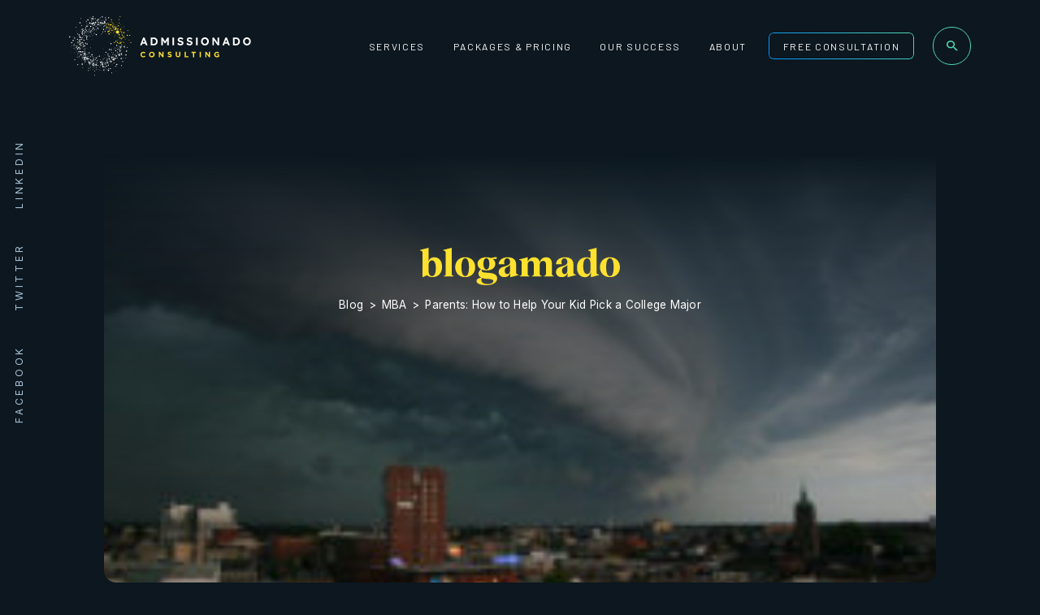

--- FILE ---
content_type: text/html; charset=UTF-8
request_url: https://admissionado.com/blog/mba/parents-how-to-help-your-kid-pick-a-college-major/
body_size: 29085
content:
<!doctype html>
<html lang="en-US" class="no-js">
	<head><meta charset="UTF-8"><script>if(navigator.userAgent.match(/MSIE|Internet Explorer/i)||navigator.userAgent.match(/Trident\/7\..*?rv:11/i)){var href=document.location.href;if(!href.match(/[?&]nowprocket/)){if(href.indexOf("?")==-1){if(href.indexOf("#")==-1){document.location.href=href+"?nowprocket=1"}else{document.location.href=href.replace("#","?nowprocket=1#")}}else{if(href.indexOf("#")==-1){document.location.href=href+"&nowprocket=1"}else{document.location.href=href.replace("#","&nowprocket=1#")}}}}</script><script>(()=>{class RocketLazyLoadScripts{constructor(){this.v="2.0.4",this.userEvents=["keydown","keyup","mousedown","mouseup","mousemove","mouseover","mouseout","touchmove","touchstart","touchend","touchcancel","wheel","click","dblclick","input"],this.attributeEvents=["onblur","onclick","oncontextmenu","ondblclick","onfocus","onmousedown","onmouseenter","onmouseleave","onmousemove","onmouseout","onmouseover","onmouseup","onmousewheel","onscroll","onsubmit"]}async t(){this.i(),this.o(),/iP(ad|hone)/.test(navigator.userAgent)&&this.h(),this.u(),this.l(this),this.m(),this.k(this),this.p(this),this._(),await Promise.all([this.R(),this.L()]),this.lastBreath=Date.now(),this.S(this),this.P(),this.D(),this.O(),this.M(),await this.C(this.delayedScripts.normal),await this.C(this.delayedScripts.defer),await this.C(this.delayedScripts.async),await this.T(),await this.F(),await this.j(),await this.A(),window.dispatchEvent(new Event("rocket-allScriptsLoaded")),this.everythingLoaded=!0,this.lastTouchEnd&&await new Promise(t=>setTimeout(t,500-Date.now()+this.lastTouchEnd)),this.I(),this.H(),this.U(),this.W()}i(){this.CSPIssue=sessionStorage.getItem("rocketCSPIssue"),document.addEventListener("securitypolicyviolation",t=>{this.CSPIssue||"script-src-elem"!==t.violatedDirective||"data"!==t.blockedURI||(this.CSPIssue=!0,sessionStorage.setItem("rocketCSPIssue",!0))},{isRocket:!0})}o(){window.addEventListener("pageshow",t=>{this.persisted=t.persisted,this.realWindowLoadedFired=!0},{isRocket:!0}),window.addEventListener("pagehide",()=>{this.onFirstUserAction=null},{isRocket:!0})}h(){let t;function e(e){t=e}window.addEventListener("touchstart",e,{isRocket:!0}),window.addEventListener("touchend",function i(o){o.changedTouches[0]&&t.changedTouches[0]&&Math.abs(o.changedTouches[0].pageX-t.changedTouches[0].pageX)<10&&Math.abs(o.changedTouches[0].pageY-t.changedTouches[0].pageY)<10&&o.timeStamp-t.timeStamp<200&&(window.removeEventListener("touchstart",e,{isRocket:!0}),window.removeEventListener("touchend",i,{isRocket:!0}),"INPUT"===o.target.tagName&&"text"===o.target.type||(o.target.dispatchEvent(new TouchEvent("touchend",{target:o.target,bubbles:!0})),o.target.dispatchEvent(new MouseEvent("mouseover",{target:o.target,bubbles:!0})),o.target.dispatchEvent(new PointerEvent("click",{target:o.target,bubbles:!0,cancelable:!0,detail:1,clientX:o.changedTouches[0].clientX,clientY:o.changedTouches[0].clientY})),event.preventDefault()))},{isRocket:!0})}q(t){this.userActionTriggered||("mousemove"!==t.type||this.firstMousemoveIgnored?"keyup"===t.type||"mouseover"===t.type||"mouseout"===t.type||(this.userActionTriggered=!0,this.onFirstUserAction&&this.onFirstUserAction()):this.firstMousemoveIgnored=!0),"click"===t.type&&t.preventDefault(),t.stopPropagation(),t.stopImmediatePropagation(),"touchstart"===this.lastEvent&&"touchend"===t.type&&(this.lastTouchEnd=Date.now()),"click"===t.type&&(this.lastTouchEnd=0),this.lastEvent=t.type,t.composedPath&&t.composedPath()[0].getRootNode()instanceof ShadowRoot&&(t.rocketTarget=t.composedPath()[0]),this.savedUserEvents.push(t)}u(){this.savedUserEvents=[],this.userEventHandler=this.q.bind(this),this.userEvents.forEach(t=>window.addEventListener(t,this.userEventHandler,{passive:!1,isRocket:!0})),document.addEventListener("visibilitychange",this.userEventHandler,{isRocket:!0})}U(){this.userEvents.forEach(t=>window.removeEventListener(t,this.userEventHandler,{passive:!1,isRocket:!0})),document.removeEventListener("visibilitychange",this.userEventHandler,{isRocket:!0}),this.savedUserEvents.forEach(t=>{(t.rocketTarget||t.target).dispatchEvent(new window[t.constructor.name](t.type,t))})}m(){const t="return false",e=Array.from(this.attributeEvents,t=>"data-rocket-"+t),i="["+this.attributeEvents.join("],[")+"]",o="[data-rocket-"+this.attributeEvents.join("],[data-rocket-")+"]",s=(e,i,o)=>{o&&o!==t&&(e.setAttribute("data-rocket-"+i,o),e["rocket"+i]=new Function("event",o),e.setAttribute(i,t))};new MutationObserver(t=>{for(const n of t)"attributes"===n.type&&(n.attributeName.startsWith("data-rocket-")||this.everythingLoaded?n.attributeName.startsWith("data-rocket-")&&this.everythingLoaded&&this.N(n.target,n.attributeName.substring(12)):s(n.target,n.attributeName,n.target.getAttribute(n.attributeName))),"childList"===n.type&&n.addedNodes.forEach(t=>{if(t.nodeType===Node.ELEMENT_NODE)if(this.everythingLoaded)for(const i of[t,...t.querySelectorAll(o)])for(const t of i.getAttributeNames())e.includes(t)&&this.N(i,t.substring(12));else for(const e of[t,...t.querySelectorAll(i)])for(const t of e.getAttributeNames())this.attributeEvents.includes(t)&&s(e,t,e.getAttribute(t))})}).observe(document,{subtree:!0,childList:!0,attributeFilter:[...this.attributeEvents,...e]})}I(){this.attributeEvents.forEach(t=>{document.querySelectorAll("[data-rocket-"+t+"]").forEach(e=>{this.N(e,t)})})}N(t,e){const i=t.getAttribute("data-rocket-"+e);i&&(t.setAttribute(e,i),t.removeAttribute("data-rocket-"+e))}k(t){Object.defineProperty(HTMLElement.prototype,"onclick",{get(){return this.rocketonclick||null},set(e){this.rocketonclick=e,this.setAttribute(t.everythingLoaded?"onclick":"data-rocket-onclick","this.rocketonclick(event)")}})}S(t){function e(e,i){let o=e[i];e[i]=null,Object.defineProperty(e,i,{get:()=>o,set(s){t.everythingLoaded?o=s:e["rocket"+i]=o=s}})}e(document,"onreadystatechange"),e(window,"onload"),e(window,"onpageshow");try{Object.defineProperty(document,"readyState",{get:()=>t.rocketReadyState,set(e){t.rocketReadyState=e},configurable:!0}),document.readyState="loading"}catch(t){console.log("WPRocket DJE readyState conflict, bypassing")}}l(t){this.originalAddEventListener=EventTarget.prototype.addEventListener,this.originalRemoveEventListener=EventTarget.prototype.removeEventListener,this.savedEventListeners=[],EventTarget.prototype.addEventListener=function(e,i,o){o&&o.isRocket||!t.B(e,this)&&!t.userEvents.includes(e)||t.B(e,this)&&!t.userActionTriggered||e.startsWith("rocket-")||t.everythingLoaded?t.originalAddEventListener.call(this,e,i,o):(t.savedEventListeners.push({target:this,remove:!1,type:e,func:i,options:o}),"mouseenter"!==e&&"mouseleave"!==e||t.originalAddEventListener.call(this,e,t.savedUserEvents.push,o))},EventTarget.prototype.removeEventListener=function(e,i,o){o&&o.isRocket||!t.B(e,this)&&!t.userEvents.includes(e)||t.B(e,this)&&!t.userActionTriggered||e.startsWith("rocket-")||t.everythingLoaded?t.originalRemoveEventListener.call(this,e,i,o):t.savedEventListeners.push({target:this,remove:!0,type:e,func:i,options:o})}}J(t,e){this.savedEventListeners=this.savedEventListeners.filter(i=>{let o=i.type,s=i.target||window;return e!==o||t!==s||(this.B(o,s)&&(i.type="rocket-"+o),this.$(i),!1)})}H(){EventTarget.prototype.addEventListener=this.originalAddEventListener,EventTarget.prototype.removeEventListener=this.originalRemoveEventListener,this.savedEventListeners.forEach(t=>this.$(t))}$(t){t.remove?this.originalRemoveEventListener.call(t.target,t.type,t.func,t.options):this.originalAddEventListener.call(t.target,t.type,t.func,t.options)}p(t){let e;function i(e){return t.everythingLoaded?e:e.split(" ").map(t=>"load"===t||t.startsWith("load.")?"rocket-jquery-load":t).join(" ")}function o(o){function s(e){const s=o.fn[e];o.fn[e]=o.fn.init.prototype[e]=function(){return this[0]===window&&t.userActionTriggered&&("string"==typeof arguments[0]||arguments[0]instanceof String?arguments[0]=i(arguments[0]):"object"==typeof arguments[0]&&Object.keys(arguments[0]).forEach(t=>{const e=arguments[0][t];delete arguments[0][t],arguments[0][i(t)]=e})),s.apply(this,arguments),this}}if(o&&o.fn&&!t.allJQueries.includes(o)){const e={DOMContentLoaded:[],"rocket-DOMContentLoaded":[]};for(const t in e)document.addEventListener(t,()=>{e[t].forEach(t=>t())},{isRocket:!0});o.fn.ready=o.fn.init.prototype.ready=function(i){function s(){parseInt(o.fn.jquery)>2?setTimeout(()=>i.bind(document)(o)):i.bind(document)(o)}return"function"==typeof i&&(t.realDomReadyFired?!t.userActionTriggered||t.fauxDomReadyFired?s():e["rocket-DOMContentLoaded"].push(s):e.DOMContentLoaded.push(s)),o([])},s("on"),s("one"),s("off"),t.allJQueries.push(o)}e=o}t.allJQueries=[],o(window.jQuery),Object.defineProperty(window,"jQuery",{get:()=>e,set(t){o(t)}})}P(){const t=new Map;document.write=document.writeln=function(e){const i=document.currentScript,o=document.createRange(),s=i.parentElement;let n=t.get(i);void 0===n&&(n=i.nextSibling,t.set(i,n));const c=document.createDocumentFragment();o.setStart(c,0),c.appendChild(o.createContextualFragment(e)),s.insertBefore(c,n)}}async R(){return new Promise(t=>{this.userActionTriggered?t():this.onFirstUserAction=t})}async L(){return new Promise(t=>{document.addEventListener("DOMContentLoaded",()=>{this.realDomReadyFired=!0,t()},{isRocket:!0})})}async j(){return this.realWindowLoadedFired?Promise.resolve():new Promise(t=>{window.addEventListener("load",t,{isRocket:!0})})}M(){this.pendingScripts=[];this.scriptsMutationObserver=new MutationObserver(t=>{for(const e of t)e.addedNodes.forEach(t=>{"SCRIPT"!==t.tagName||t.noModule||t.isWPRocket||this.pendingScripts.push({script:t,promise:new Promise(e=>{const i=()=>{const i=this.pendingScripts.findIndex(e=>e.script===t);i>=0&&this.pendingScripts.splice(i,1),e()};t.addEventListener("load",i,{isRocket:!0}),t.addEventListener("error",i,{isRocket:!0}),setTimeout(i,1e3)})})})}),this.scriptsMutationObserver.observe(document,{childList:!0,subtree:!0})}async F(){await this.X(),this.pendingScripts.length?(await this.pendingScripts[0].promise,await this.F()):this.scriptsMutationObserver.disconnect()}D(){this.delayedScripts={normal:[],async:[],defer:[]},document.querySelectorAll("script[type$=rocketlazyloadscript]").forEach(t=>{t.hasAttribute("data-rocket-src")?t.hasAttribute("async")&&!1!==t.async?this.delayedScripts.async.push(t):t.hasAttribute("defer")&&!1!==t.defer||"module"===t.getAttribute("data-rocket-type")?this.delayedScripts.defer.push(t):this.delayedScripts.normal.push(t):this.delayedScripts.normal.push(t)})}async _(){await this.L();let t=[];document.querySelectorAll("script[type$=rocketlazyloadscript][data-rocket-src]").forEach(e=>{let i=e.getAttribute("data-rocket-src");if(i&&!i.startsWith("data:")){i.startsWith("//")&&(i=location.protocol+i);try{const o=new URL(i).origin;o!==location.origin&&t.push({src:o,crossOrigin:e.crossOrigin||"module"===e.getAttribute("data-rocket-type")})}catch(t){}}}),t=[...new Map(t.map(t=>[JSON.stringify(t),t])).values()],this.Y(t,"preconnect")}async G(t){if(await this.K(),!0!==t.noModule||!("noModule"in HTMLScriptElement.prototype))return new Promise(e=>{let i;function o(){(i||t).setAttribute("data-rocket-status","executed"),e()}try{if(navigator.userAgent.includes("Firefox/")||""===navigator.vendor||this.CSPIssue)i=document.createElement("script"),[...t.attributes].forEach(t=>{let e=t.nodeName;"type"!==e&&("data-rocket-type"===e&&(e="type"),"data-rocket-src"===e&&(e="src"),i.setAttribute(e,t.nodeValue))}),t.text&&(i.text=t.text),t.nonce&&(i.nonce=t.nonce),i.hasAttribute("src")?(i.addEventListener("load",o,{isRocket:!0}),i.addEventListener("error",()=>{i.setAttribute("data-rocket-status","failed-network"),e()},{isRocket:!0}),setTimeout(()=>{i.isConnected||e()},1)):(i.text=t.text,o()),i.isWPRocket=!0,t.parentNode.replaceChild(i,t);else{const i=t.getAttribute("data-rocket-type"),s=t.getAttribute("data-rocket-src");i?(t.type=i,t.removeAttribute("data-rocket-type")):t.removeAttribute("type"),t.addEventListener("load",o,{isRocket:!0}),t.addEventListener("error",i=>{this.CSPIssue&&i.target.src.startsWith("data:")?(console.log("WPRocket: CSP fallback activated"),t.removeAttribute("src"),this.G(t).then(e)):(t.setAttribute("data-rocket-status","failed-network"),e())},{isRocket:!0}),s?(t.fetchPriority="high",t.removeAttribute("data-rocket-src"),t.src=s):t.src="data:text/javascript;base64,"+window.btoa(unescape(encodeURIComponent(t.text)))}}catch(i){t.setAttribute("data-rocket-status","failed-transform"),e()}});t.setAttribute("data-rocket-status","skipped")}async C(t){const e=t.shift();return e?(e.isConnected&&await this.G(e),this.C(t)):Promise.resolve()}O(){this.Y([...this.delayedScripts.normal,...this.delayedScripts.defer,...this.delayedScripts.async],"preload")}Y(t,e){this.trash=this.trash||[];let i=!0;var o=document.createDocumentFragment();t.forEach(t=>{const s=t.getAttribute&&t.getAttribute("data-rocket-src")||t.src;if(s&&!s.startsWith("data:")){const n=document.createElement("link");n.href=s,n.rel=e,"preconnect"!==e&&(n.as="script",n.fetchPriority=i?"high":"low"),t.getAttribute&&"module"===t.getAttribute("data-rocket-type")&&(n.crossOrigin=!0),t.crossOrigin&&(n.crossOrigin=t.crossOrigin),t.integrity&&(n.integrity=t.integrity),t.nonce&&(n.nonce=t.nonce),o.appendChild(n),this.trash.push(n),i=!1}}),document.head.appendChild(o)}W(){this.trash.forEach(t=>t.remove())}async T(){try{document.readyState="interactive"}catch(t){}this.fauxDomReadyFired=!0;try{await this.K(),this.J(document,"readystatechange"),document.dispatchEvent(new Event("rocket-readystatechange")),await this.K(),document.rocketonreadystatechange&&document.rocketonreadystatechange(),await this.K(),this.J(document,"DOMContentLoaded"),document.dispatchEvent(new Event("rocket-DOMContentLoaded")),await this.K(),this.J(window,"DOMContentLoaded"),window.dispatchEvent(new Event("rocket-DOMContentLoaded"))}catch(t){console.error(t)}}async A(){try{document.readyState="complete"}catch(t){}try{await this.K(),this.J(document,"readystatechange"),document.dispatchEvent(new Event("rocket-readystatechange")),await this.K(),document.rocketonreadystatechange&&document.rocketonreadystatechange(),await this.K(),this.J(window,"load"),window.dispatchEvent(new Event("rocket-load")),await this.K(),window.rocketonload&&window.rocketonload(),await this.K(),this.allJQueries.forEach(t=>t(window).trigger("rocket-jquery-load")),await this.K(),this.J(window,"pageshow");const t=new Event("rocket-pageshow");t.persisted=this.persisted,window.dispatchEvent(t),await this.K(),window.rocketonpageshow&&window.rocketonpageshow({persisted:this.persisted})}catch(t){console.error(t)}}async K(){Date.now()-this.lastBreath>45&&(await this.X(),this.lastBreath=Date.now())}async X(){return document.hidden?new Promise(t=>setTimeout(t)):new Promise(t=>requestAnimationFrame(t))}B(t,e){return e===document&&"readystatechange"===t||(e===document&&"DOMContentLoaded"===t||(e===window&&"DOMContentLoaded"===t||(e===window&&"load"===t||e===window&&"pageshow"===t)))}static run(){(new RocketLazyLoadScripts).t()}}RocketLazyLoadScripts.run()})();</script>
		
		<title>Parents: How to Help Your Kid Pick a College Major : Admissionado</title>
<link data-rocket-preload as="style" href="https://fonts.googleapis.com/css2?family=Barlow:ital,wght@0,400;0,500;0,600;0,700;0,800;1,400;1,500;1,600;1,700;1,800&#038;family=Inter:wght@400;500;600;700&#038;family=Poppins:ital,wght@0,400;0,600;0,700;1,400;1,600;1,700&#038;display=swap" rel="preload">
<link href="https://fonts.googleapis.com/css2?family=Barlow:ital,wght@0,400;0,500;0,600;0,700;0,800;1,400;1,500;1,600;1,700;1,800&#038;family=Inter:wght@400;500;600;700&#038;family=Poppins:ital,wght@0,400;0,600;0,700;1,400;1,600;1,700&#038;display=swap" media="print" onload="this.media=&#039;all&#039;" rel="stylesheet">
<noscript data-wpr-hosted-gf-parameters=""><link rel="stylesheet" href="https://fonts.googleapis.com/css2?family=Barlow:ital,wght@0,400;0,500;0,600;0,700;0,800;1,400;1,500;1,600;1,700;1,800&#038;family=Inter:wght@400;500;600;700&#038;family=Poppins:ital,wght@0,400;0,600;0,700;1,400;1,600;1,700&#038;display=swap"></noscript>
        
        <link rel="apple-touch-icon" sizes="180x180" href="https://admissionado.com/wp-content/themes/admissionado/assets/img/favicon/apple-touch-icon.png">
        <link rel="icon" type="image/png" sizes="32x32" href="https://admissionado.com/wp-content/themes/admissionado/assets/img/favicon/favicon-32x32.png">
        <link rel="icon" type="image/png" sizes="16x16" href="https://admissionado.com/wp-content/themes/admissionado/assets/img/favicon/favicon-16x16.png">
        <link rel="manifest" href="https://admissionado.com/wp-content/themes/admissionado/assets/img/favicon/site.webmanifest">
        <link rel="mask-icon" href="https://admissionado.com/wp-content/themes/admissionado/assets/img/favicon/safari-pinned-tab.svg" color="#0c171f">
        <meta name="msapplication-TileColor" content="#0c171f">
        <meta name="theme-color" content="#0c171f">

        <link rel="alternate" type="application/rss+xml" title="Admissionado" href="https://admissionado.com/feed/" />

		<meta http-equiv="X-UA-Compatible" content="IE=edge,chrome=1">
		<meta name="viewport" content="width=device-width, initial-scale=1.0">

        <link rel="preconnect" href="https://fonts.googleapis.com">
        <link rel="preconnect" href="https://fonts.gstatic.com" crossorigin>
        
        <link data-minify="1" rel="stylesheet" href="https://admissionado.com/wp-content/cache/min/1/iyq8fma.css?ver=1769019337">

		<meta name='robots' content='index, follow, max-image-preview:large, max-snippet:-1, max-video-preview:-1' />

	<!-- This site is optimized with the Yoast SEO Premium plugin v26.8 (Yoast SEO v26.8) - https://yoast.com/product/yoast-seo-premium-wordpress/ -->
	<meta name="description" content="Like a big, foreboding storm cloud blotting out the summer sunshine, the question of how to pick a college major looms large over the heads of students and their parents." />
	<link rel="canonical" href="https://admissionado.com/blog/mba/parents-how-to-help-your-kid-pick-a-college-major/" />
	<meta property="og:type" content="article" />
	<meta property="og:title" content="Parents: How to Help Your Kid Pick a College Major" />
	<meta property="og:description" content="Like a big, foreboding storm cloud blotting out the summer sunshine, the question of how to pick a college major looms large over the heads of students and their parents." />
	<meta property="og:url" content="https://admissionado.com/blog/mba/parents-how-to-help-your-kid-pick-a-college-major/" />
	<meta property="og:site_name" content="Admissionado" />
	<meta property="article:publisher" content="https://www.facebook.com/admissionado/" />
	<meta property="og:image" content="https://admissionado.com/wp-content/uploads/2023/09/Rolling-thunder-cloud.jpg" />
	<meta name="author" content="Admissionado Team" />
	<meta name="twitter:card" content="summary_large_image" />
	<meta name="twitter:creator" content="@Admissionado" />
	<meta name="twitter:site" content="@Admissionado" />
	<script type="application/ld+json" class="yoast-schema-graph">{"@context":"https://schema.org","@graph":[{"@type":"Article","@id":"https://admissionado.com/blog/mba/parents-how-to-help-your-kid-pick-a-college-major/#article","isPartOf":{"@id":"https://admissionado.com/blog/mba/parents-how-to-help-your-kid-pick-a-college-major/"},"author":{"name":"Admissionado Team","@id":"https://admissionado.com/#/schema/person/f417353596fa4c2e7f89830601667f15"},"headline":"Parents: How to Help Your Kid Pick a College Major","datePublished":"2019-11-28T17:00:18+00:00","dateModified":"2024-12-17T12:11:36+00:00","mainEntityOfPage":{"@id":"https://admissionado.com/blog/mba/parents-how-to-help-your-kid-pick-a-college-major/"},"wordCount":762,"publisher":{"@id":"https://admissionado.com/#organization"},"image":{"@id":"https://admissionado.com/blog/mba/parents-how-to-help-your-kid-pick-a-college-major/#primaryimage"},"thumbnailUrl":"https://admissionado.com/wp-content/uploads/2023/09/Rolling-thunder-cloud.jpg","articleSection":["MBA"],"inLanguage":"en-US"},{"@type":"WebPage","@id":"https://admissionado.com/blog/mba/parents-how-to-help-your-kid-pick-a-college-major/","url":"https://admissionado.com/blog/mba/parents-how-to-help-your-kid-pick-a-college-major/","name":"Parents: How to Help Your Kid Pick a College Major","isPartOf":{"@id":"https://admissionado.com/#website"},"primaryImageOfPage":{"@id":"https://admissionado.com/blog/mba/parents-how-to-help-your-kid-pick-a-college-major/#primaryimage"},"image":{"@id":"https://admissionado.com/blog/mba/parents-how-to-help-your-kid-pick-a-college-major/#primaryimage"},"thumbnailUrl":"https://admissionado.com/wp-content/uploads/2023/09/Rolling-thunder-cloud.jpg","datePublished":"2019-11-28T17:00:18+00:00","dateModified":"2024-12-17T12:11:36+00:00","description":"Like a big, foreboding storm cloud blotting out the summer sunshine, the question of how to pick a college major looms large over the heads of students and their parents.","breadcrumb":{"@id":"https://admissionado.com/blog/mba/parents-how-to-help-your-kid-pick-a-college-major/#breadcrumb"},"inLanguage":"en-US","potentialAction":[{"@type":"ReadAction","target":["https://admissionado.com/blog/mba/parents-how-to-help-your-kid-pick-a-college-major/"]}]},{"@type":"ImageObject","inLanguage":"en-US","@id":"https://admissionado.com/blog/mba/parents-how-to-help-your-kid-pick-a-college-major/#primaryimage","url":"https://admissionado.com/wp-content/uploads/2023/09/Rolling-thunder-cloud.jpg","contentUrl":"https://admissionado.com/wp-content/uploads/2023/09/Rolling-thunder-cloud.jpg","width":640,"height":425,"caption":"Rolling-thunder-cloud"},{"@type":"BreadcrumbList","@id":"https://admissionado.com/blog/mba/parents-how-to-help-your-kid-pick-a-college-major/#breadcrumb","itemListElement":[{"@type":"ListItem","position":1,"name":"Home","item":"https://admissionado.com/"},{"@type":"ListItem","position":2,"name":"Parents: How to Help Your Kid Pick a College Major"}]},{"@type":"WebSite","@id":"https://admissionado.com/#website","url":"https://admissionado.com/","name":"Admissionado","description":"MBA &amp; College Admissions Consulting | Admissionado","publisher":{"@id":"https://admissionado.com/#organization"},"potentialAction":[{"@type":"SearchAction","target":{"@type":"EntryPoint","urlTemplate":"https://admissionado.com/?s={search_term_string}"},"query-input":{"@type":"PropertyValueSpecification","valueRequired":true,"valueName":"search_term_string"}}],"inLanguage":"en-US"},{"@type":"Organization","@id":"https://admissionado.com/#organization","name":"Admissionado Consulting","url":"https://admissionado.com/","logo":{"@type":"ImageObject","inLanguage":"en-US","@id":"https://admissionado.com/#/schema/logo/image/","url":"https://admissionado.com/wp-content/uploads/2024/07/admissianado-logo-dark.png","contentUrl":"https://admissionado.com/wp-content/uploads/2024/07/admissianado-logo-dark.png","width":363,"height":128,"caption":"Admissionado Consulting"},"image":{"@id":"https://admissionado.com/#/schema/logo/image/"},"sameAs":["https://www.facebook.com/admissionado/","https://x.com/Admissionado","https://www.linkedin.com/company/admissionado/"],"description":"Everyone at Admissionado answers to the same calling: excellence. We love strategy. We love stretching potential. We love doing things well. This is our ethos."},{"@type":"Person","@id":"https://admissionado.com/#/schema/person/f417353596fa4c2e7f89830601667f15","name":"Admissionado Team","image":{"@type":"ImageObject","inLanguage":"en-US","@id":"https://admissionado.com/#/schema/person/image/","url":"https://secure.gravatar.com/avatar/ac26edf6e4c6257b0711a951848cd14dcdec73473508381922470294d1201b87?s=96&d=mm&r=g","contentUrl":"https://secure.gravatar.com/avatar/ac26edf6e4c6257b0711a951848cd14dcdec73473508381922470294d1201b87?s=96&d=mm&r=g","caption":"Admissionado Team"},"description":"What makes you tick? For us, it’s a never-ending itch to achieve greatness. We do this with style, alacrity, and a dauntless spirit. And coffee. Lots of coffee."}]}</script>
	<!-- / Yoast SEO Premium plugin. -->


<link rel='dns-prefetch' href='//cdn.jsdelivr.net' />
<link href='https://fonts.gstatic.com' crossorigin rel='preconnect' />
<link rel="alternate" title="oEmbed (JSON)" type="application/json+oembed" href="https://admissionado.com/wp-json/oembed/1.0/embed?url=https%3A%2F%2Fadmissionado.com%2Fblog%2Fmba%2Fparents-how-to-help-your-kid-pick-a-college-major%2F" />
<link rel="alternate" title="oEmbed (XML)" type="text/xml+oembed" href="https://admissionado.com/wp-json/oembed/1.0/embed?url=https%3A%2F%2Fadmissionado.com%2Fblog%2Fmba%2Fparents-how-to-help-your-kid-pick-a-college-major%2F&#038;format=xml" />
<style id='wp-img-auto-sizes-contain-inline-css' type='text/css'>
img:is([sizes=auto i],[sizes^="auto," i]){contain-intrinsic-size:3000px 1500px}
/*# sourceURL=wp-img-auto-sizes-contain-inline-css */
</style>
<link rel='stylesheet' id='wp-block-library-css' href='https://admissionado.com/wp-includes/css/dist/block-library/style.min.css?ver=6.9' media='all' />
<style id='classic-theme-styles-inline-css' type='text/css'>
/*! This file is auto-generated */
.wp-block-button__link{color:#fff;background-color:#32373c;border-radius:9999px;box-shadow:none;text-decoration:none;padding:calc(.667em + 2px) calc(1.333em + 2px);font-size:1.125em}.wp-block-file__button{background:#32373c;color:#fff;text-decoration:none}
/*# sourceURL=/wp-includes/css/classic-themes.min.css */
</style>
<style id='global-styles-inline-css' type='text/css'>
:root{--wp--preset--aspect-ratio--square: 1;--wp--preset--aspect-ratio--4-3: 4/3;--wp--preset--aspect-ratio--3-4: 3/4;--wp--preset--aspect-ratio--3-2: 3/2;--wp--preset--aspect-ratio--2-3: 2/3;--wp--preset--aspect-ratio--16-9: 16/9;--wp--preset--aspect-ratio--9-16: 9/16;--wp--preset--color--black: #000000;--wp--preset--color--cyan-bluish-gray: #abb8c3;--wp--preset--color--white: #FFFFFF;--wp--preset--color--pale-pink: #f78da7;--wp--preset--color--vivid-red: #cf2e2e;--wp--preset--color--luminous-vivid-orange: #ff6900;--wp--preset--color--luminous-vivid-amber: #fcb900;--wp--preset--color--light-green-cyan: #7bdcb5;--wp--preset--color--vivid-green-cyan: #00d084;--wp--preset--color--pale-cyan-blue: #8ed1fc;--wp--preset--color--vivid-cyan-blue: #0693e3;--wp--preset--color--vivid-purple: #9b51e0;--wp--preset--color--dark-jungle-green: #101F2A;--wp--preset--color--yellow: #FEE12F;--wp--preset--gradient--vivid-cyan-blue-to-vivid-purple: linear-gradient(135deg,rgb(6,147,227) 0%,rgb(155,81,224) 100%);--wp--preset--gradient--light-green-cyan-to-vivid-green-cyan: linear-gradient(135deg,rgb(122,220,180) 0%,rgb(0,208,130) 100%);--wp--preset--gradient--luminous-vivid-amber-to-luminous-vivid-orange: linear-gradient(135deg,rgb(252,185,0) 0%,rgb(255,105,0) 100%);--wp--preset--gradient--luminous-vivid-orange-to-vivid-red: linear-gradient(135deg,rgb(255,105,0) 0%,rgb(207,46,46) 100%);--wp--preset--gradient--very-light-gray-to-cyan-bluish-gray: linear-gradient(135deg,rgb(238,238,238) 0%,rgb(169,184,195) 100%);--wp--preset--gradient--cool-to-warm-spectrum: linear-gradient(135deg,rgb(74,234,220) 0%,rgb(151,120,209) 20%,rgb(207,42,186) 40%,rgb(238,44,130) 60%,rgb(251,105,98) 80%,rgb(254,248,76) 100%);--wp--preset--gradient--blush-light-purple: linear-gradient(135deg,rgb(255,206,236) 0%,rgb(152,150,240) 100%);--wp--preset--gradient--blush-bordeaux: linear-gradient(135deg,rgb(254,205,165) 0%,rgb(254,45,45) 50%,rgb(107,0,62) 100%);--wp--preset--gradient--luminous-dusk: linear-gradient(135deg,rgb(255,203,112) 0%,rgb(199,81,192) 50%,rgb(65,88,208) 100%);--wp--preset--gradient--pale-ocean: linear-gradient(135deg,rgb(255,245,203) 0%,rgb(182,227,212) 50%,rgb(51,167,181) 100%);--wp--preset--gradient--electric-grass: linear-gradient(135deg,rgb(202,248,128) 0%,rgb(113,206,126) 100%);--wp--preset--gradient--midnight: linear-gradient(135deg,rgb(2,3,129) 0%,rgb(40,116,252) 100%);--wp--preset--font-size--small: 13px;--wp--preset--font-size--medium: 20px;--wp--preset--font-size--large: 36px;--wp--preset--font-size--x-large: 42px;--wp--preset--spacing--20: 0.44rem;--wp--preset--spacing--30: 0.67rem;--wp--preset--spacing--40: 1rem;--wp--preset--spacing--50: 1.5rem;--wp--preset--spacing--60: 2.25rem;--wp--preset--spacing--70: 3.38rem;--wp--preset--spacing--80: 5.06rem;--wp--preset--shadow--natural: 6px 6px 9px rgba(0, 0, 0, 0.2);--wp--preset--shadow--deep: 12px 12px 50px rgba(0, 0, 0, 0.4);--wp--preset--shadow--sharp: 6px 6px 0px rgba(0, 0, 0, 0.2);--wp--preset--shadow--outlined: 6px 6px 0px -3px rgb(255, 255, 255), 6px 6px rgb(0, 0, 0);--wp--preset--shadow--crisp: 6px 6px 0px rgb(0, 0, 0);}:where(.is-layout-flex){gap: 0.5em;}:where(.is-layout-grid){gap: 0.5em;}body .is-layout-flex{display: flex;}.is-layout-flex{flex-wrap: wrap;align-items: center;}.is-layout-flex > :is(*, div){margin: 0;}body .is-layout-grid{display: grid;}.is-layout-grid > :is(*, div){margin: 0;}:where(.wp-block-columns.is-layout-flex){gap: 2em;}:where(.wp-block-columns.is-layout-grid){gap: 2em;}:where(.wp-block-post-template.is-layout-flex){gap: 1.25em;}:where(.wp-block-post-template.is-layout-grid){gap: 1.25em;}.has-black-color{color: var(--wp--preset--color--black) !important;}.has-cyan-bluish-gray-color{color: var(--wp--preset--color--cyan-bluish-gray) !important;}.has-white-color{color: var(--wp--preset--color--white) !important;}.has-pale-pink-color{color: var(--wp--preset--color--pale-pink) !important;}.has-vivid-red-color{color: var(--wp--preset--color--vivid-red) !important;}.has-luminous-vivid-orange-color{color: var(--wp--preset--color--luminous-vivid-orange) !important;}.has-luminous-vivid-amber-color{color: var(--wp--preset--color--luminous-vivid-amber) !important;}.has-light-green-cyan-color{color: var(--wp--preset--color--light-green-cyan) !important;}.has-vivid-green-cyan-color{color: var(--wp--preset--color--vivid-green-cyan) !important;}.has-pale-cyan-blue-color{color: var(--wp--preset--color--pale-cyan-blue) !important;}.has-vivid-cyan-blue-color{color: var(--wp--preset--color--vivid-cyan-blue) !important;}.has-vivid-purple-color{color: var(--wp--preset--color--vivid-purple) !important;}.has-black-background-color{background-color: var(--wp--preset--color--black) !important;}.has-cyan-bluish-gray-background-color{background-color: var(--wp--preset--color--cyan-bluish-gray) !important;}.has-white-background-color{background-color: var(--wp--preset--color--white) !important;}.has-pale-pink-background-color{background-color: var(--wp--preset--color--pale-pink) !important;}.has-vivid-red-background-color{background-color: var(--wp--preset--color--vivid-red) !important;}.has-luminous-vivid-orange-background-color{background-color: var(--wp--preset--color--luminous-vivid-orange) !important;}.has-luminous-vivid-amber-background-color{background-color: var(--wp--preset--color--luminous-vivid-amber) !important;}.has-light-green-cyan-background-color{background-color: var(--wp--preset--color--light-green-cyan) !important;}.has-vivid-green-cyan-background-color{background-color: var(--wp--preset--color--vivid-green-cyan) !important;}.has-pale-cyan-blue-background-color{background-color: var(--wp--preset--color--pale-cyan-blue) !important;}.has-vivid-cyan-blue-background-color{background-color: var(--wp--preset--color--vivid-cyan-blue) !important;}.has-vivid-purple-background-color{background-color: var(--wp--preset--color--vivid-purple) !important;}.has-black-border-color{border-color: var(--wp--preset--color--black) !important;}.has-cyan-bluish-gray-border-color{border-color: var(--wp--preset--color--cyan-bluish-gray) !important;}.has-white-border-color{border-color: var(--wp--preset--color--white) !important;}.has-pale-pink-border-color{border-color: var(--wp--preset--color--pale-pink) !important;}.has-vivid-red-border-color{border-color: var(--wp--preset--color--vivid-red) !important;}.has-luminous-vivid-orange-border-color{border-color: var(--wp--preset--color--luminous-vivid-orange) !important;}.has-luminous-vivid-amber-border-color{border-color: var(--wp--preset--color--luminous-vivid-amber) !important;}.has-light-green-cyan-border-color{border-color: var(--wp--preset--color--light-green-cyan) !important;}.has-vivid-green-cyan-border-color{border-color: var(--wp--preset--color--vivid-green-cyan) !important;}.has-pale-cyan-blue-border-color{border-color: var(--wp--preset--color--pale-cyan-blue) !important;}.has-vivid-cyan-blue-border-color{border-color: var(--wp--preset--color--vivid-cyan-blue) !important;}.has-vivid-purple-border-color{border-color: var(--wp--preset--color--vivid-purple) !important;}.has-vivid-cyan-blue-to-vivid-purple-gradient-background{background: var(--wp--preset--gradient--vivid-cyan-blue-to-vivid-purple) !important;}.has-light-green-cyan-to-vivid-green-cyan-gradient-background{background: var(--wp--preset--gradient--light-green-cyan-to-vivid-green-cyan) !important;}.has-luminous-vivid-amber-to-luminous-vivid-orange-gradient-background{background: var(--wp--preset--gradient--luminous-vivid-amber-to-luminous-vivid-orange) !important;}.has-luminous-vivid-orange-to-vivid-red-gradient-background{background: var(--wp--preset--gradient--luminous-vivid-orange-to-vivid-red) !important;}.has-very-light-gray-to-cyan-bluish-gray-gradient-background{background: var(--wp--preset--gradient--very-light-gray-to-cyan-bluish-gray) !important;}.has-cool-to-warm-spectrum-gradient-background{background: var(--wp--preset--gradient--cool-to-warm-spectrum) !important;}.has-blush-light-purple-gradient-background{background: var(--wp--preset--gradient--blush-light-purple) !important;}.has-blush-bordeaux-gradient-background{background: var(--wp--preset--gradient--blush-bordeaux) !important;}.has-luminous-dusk-gradient-background{background: var(--wp--preset--gradient--luminous-dusk) !important;}.has-pale-ocean-gradient-background{background: var(--wp--preset--gradient--pale-ocean) !important;}.has-electric-grass-gradient-background{background: var(--wp--preset--gradient--electric-grass) !important;}.has-midnight-gradient-background{background: var(--wp--preset--gradient--midnight) !important;}.has-small-font-size{font-size: var(--wp--preset--font-size--small) !important;}.has-medium-font-size{font-size: var(--wp--preset--font-size--medium) !important;}.has-large-font-size{font-size: var(--wp--preset--font-size--large) !important;}.has-x-large-font-size{font-size: var(--wp--preset--font-size--x-large) !important;}
:where(.wp-block-post-template.is-layout-flex){gap: 1.25em;}:where(.wp-block-post-template.is-layout-grid){gap: 1.25em;}
:where(.wp-block-term-template.is-layout-flex){gap: 1.25em;}:where(.wp-block-term-template.is-layout-grid){gap: 1.25em;}
:where(.wp-block-columns.is-layout-flex){gap: 2em;}:where(.wp-block-columns.is-layout-grid){gap: 2em;}
:root :where(.wp-block-pullquote){font-size: 1.5em;line-height: 1.6;}
/*# sourceURL=global-styles-inline-css */
</style>
<link data-minify="1" rel='stylesheet' id='fancyapps_css-css' href='https://admissionado.com/wp-content/cache/min/1/npm/@fancyapps/ui@5.0/dist/fancybox/fancybox.css?ver=1769019337' media='all' />
<link rel='stylesheet' id='flickity_css-css' href='https://admissionado.com/wp-content/themes/admissionado/vendors/flickity/dist/flickity.min.css?ver=1.0' media='all' />
<link data-minify="1" rel='stylesheet' id='flickity_fade_css-css' href='https://admissionado.com/wp-content/cache/min/1/wp-content/themes/admissionado/vendors/flickity-fade/flickity-fade.css?ver=1769019337' media='all' />
<link data-minify="1" rel='stylesheet' id='html5blankcssmin-css' href='https://admissionado.com/wp-content/cache/background-css/1/admissionado.com/wp-content/cache/min/1/wp-content/themes/admissionado/assets/css/main.css?ver=1769019337&wpr_t=1769022021' media='all' />
<style id='rocket-lazyload-inline-css' type='text/css'>
.rll-youtube-player{position:relative;padding-bottom:56.23%;height:0;overflow:hidden;max-width:100%;}.rll-youtube-player:focus-within{outline: 2px solid currentColor;outline-offset: 5px;}.rll-youtube-player iframe{position:absolute;top:0;left:0;width:100%;height:100%;z-index:100;background:0 0}.rll-youtube-player img{bottom:0;display:block;left:0;margin:auto;max-width:100%;width:100%;position:absolute;right:0;top:0;border:none;height:auto;-webkit-transition:.4s all;-moz-transition:.4s all;transition:.4s all}.rll-youtube-player img:hover{-webkit-filter:brightness(75%)}.rll-youtube-player .play{height:100%;width:100%;left:0;top:0;position:absolute;background:var(--wpr-bg-b319ea30-ee47-465c-85b1-ebfa14c2d3f1) no-repeat center;background-color: transparent !important;cursor:pointer;border:none;}
/*# sourceURL=rocket-lazyload-inline-css */
</style>
<script type="rocketlazyloadscript" data-minify="1" data-rocket-type="text/javascript" data-rocket-src="https://admissionado.com/wp-content/cache/min/1/ajax/libs/jquery/3.6.0/jquery.min.js?ver=1768675829" id="jquery-js" data-rocket-defer defer></script>
<script type="rocketlazyloadscript" data-minify="1" data-rocket-type="text/javascript" data-rocket-src="https://admissionado.com/wp-content/cache/min/1/npm/@fancyapps/ui@5.0/dist/fancybox/fancybox.umd.js?ver=1768675829" id="fancybox_js-js" data-rocket-defer defer></script>
<script type="rocketlazyloadscript" data-rocket-type="text/javascript" data-rocket-src="https://admissionado.com/wp-content/themes/admissionado/vendors/flickity/dist/flickity.pkgd.min.js?ver=1.0.0" id="flickity_js-js" data-rocket-defer defer></script>
<script type="rocketlazyloadscript" data-minify="1" data-rocket-type="text/javascript" data-rocket-src="https://admissionado.com/wp-content/cache/min/1/wp-content/themes/admissionado/vendors/flickity-fade/flickity-fade.js?ver=1768675829" id="flickity_fade_js-js" data-rocket-defer defer></script>
<script type="rocketlazyloadscript" data-rocket-type="module" data-rocket-src="https://admissionado.com/wp-content/themes/admissionado/assets/js/bootstrap.js?ver=5.2.0" data-rocket-defer defer></script><script type="rocketlazyloadscript" data-rocket-type="text/javascript" data-rocket-src="https://admissionado.com/wp-content/themes/admissionado/vendors/animejs/lib/anime.min.js?ver=1.0.0" id="anime_js-js" data-rocket-defer defer></script>
<script type="rocketlazyloadscript" data-rocket-type="text/javascript" data-rocket-src="https://admissionado.com/wp-content/themes/admissionado/vendors/@sticky-kit/jquery.sticky-kit.min.js?ver=1.0.0" id="sticky_kit_js-js" data-rocket-defer defer></script>
<script type="rocketlazyloadscript" data-rocket-type="text/javascript" data-rocket-src="https://admissionado.com/wp-content/themes/admissionado/vendors/three/build/three.min.js?ver=1.0.0" id="three_js-js" data-rocket-defer defer></script>
<script type="rocketlazyloadscript" data-minify="1" data-rocket-type="text/javascript" data-rocket-src="https://admissionado.com/wp-content/cache/min/1/npm/chart.js?ver=1768675829" id="chart_js-js" data-rocket-defer defer></script>
<script type="rocketlazyloadscript" data-minify="1" data-rocket-type="text/javascript" data-rocket-src="https://admissionado.com/wp-content/cache/min/1/wp-content/themes/admissionado/assets/js/animation.js?ver=1768675829" id="animation_js-js" data-rocket-defer defer></script>
<script type="rocketlazyloadscript" data-minify="1" data-rocket-type="text/javascript" data-rocket-src="https://admissionado.com/wp-content/cache/min/1/wp-content/themes/admissionado/assets/js/scripts.js?ver=1768675829" id="html5blankscripts-js" data-rocket-defer defer></script>
		<script type="rocketlazyloadscript" data-rocket-type="text/javascript" data-cfasync="false">
						(function() {
					var s = document.createElement('script');
					s.type = 'text/javascript';
					s.async = true;
					s.src = "//widget.usersnap.com/global/load/b88c6872-dc3b-4a47-bc0d-298f6e1bf00b";
					var x = document.getElementsByTagName('head')[0];
					x.appendChild(s);
				})();
						</script>
		<script type="rocketlazyloadscript" data-rocket-type="text/javascript">
           var ajaxurl = "https://admissionado.com/wp-admin/admin-ajax.php";
         </script><meta name="generator" content="Elementor 3.34.0; features: e_font_icon_svg, additional_custom_breakpoints; settings: css_print_method-external, google_font-enabled, font_display-swap">
			<style>
				.e-con.e-parent:nth-of-type(n+4):not(.e-lazyloaded):not(.e-no-lazyload),
				.e-con.e-parent:nth-of-type(n+4):not(.e-lazyloaded):not(.e-no-lazyload) * {
					background-image: none !important;
				}
				@media screen and (max-height: 1024px) {
					.e-con.e-parent:nth-of-type(n+3):not(.e-lazyloaded):not(.e-no-lazyload),
					.e-con.e-parent:nth-of-type(n+3):not(.e-lazyloaded):not(.e-no-lazyload) * {
						background-image: none !important;
					}
				}
				@media screen and (max-height: 640px) {
					.e-con.e-parent:nth-of-type(n+2):not(.e-lazyloaded):not(.e-no-lazyload),
					.e-con.e-parent:nth-of-type(n+2):not(.e-lazyloaded):not(.e-no-lazyload) * {
						background-image: none !important;
					}
				}
			</style>
			<!-- Google Tag Manager -->
<script type="rocketlazyloadscript">(function(w,d,s,l,i){w[l]=w[l]||[];w[l].push({'gtm.start':
new Date().getTime(),event:'gtm.js'});var f=d.getElementsByTagName(s)[0],
j=d.createElement(s),dl=l!='dataLayer'?'&l='+l:'';j.async=true;j.src=
'https://www.googletagmanager.com/gtm.js?id='+i+dl;f.parentNode.insertBefore(j,f);
})(window,document,'script','dataLayer','GTM-M3793VS');</script>
<!-- End Google Tag Manager --><link rel="icon" href="https://admissionado.com/wp-content/uploads/2024/08/cropped-Admissionado-favicon-180x180@1x-32x32.jpg" sizes="32x32" />
<link rel="icon" href="https://admissionado.com/wp-content/uploads/2024/08/cropped-Admissionado-favicon-180x180@1x-192x192.jpg" sizes="192x192" />
<link rel="apple-touch-icon" href="https://admissionado.com/wp-content/uploads/2024/08/cropped-Admissionado-favicon-180x180@1x-180x180.jpg" />
<meta name="msapplication-TileImage" content="https://admissionado.com/wp-content/uploads/2024/08/cropped-Admissionado-favicon-180x180@1x-270x270.jpg" />
		<style type="text/css" id="wp-custom-css">
			.as-h2-small-heading {
font-size: 1.778rem;
}

/* Form Stack new html css */




.formstack-form .fsForm {
    margin: 0 !important;
    box-shadow: none !important;
    border: 0 !important;
    color: #FFF !important;
    background-color: transparent !important;
}

.fsForm {
    width: 100%;
}

.InnerFormBody-sc-o0t3bv-0.kBhaSP {
    padding: 0 !important;
}

.fsForm .fsFieldCell {
    background-color: #0C171F;
    padding: 1.778rem 1.333rem;
    margin-bottom: 1.444rem;
    border-radius: 0.5rem;
   /* max-width: 35.278rem; */
	flex-direction: column;
}

.fsForm input[type="text"],
.fsForm input[type="email"],
.fsForm input[type="tel"],
.fsForm textarea,
.fsForm select{
    height: 3.111rem;
    background-color: transparent;
    -webkit-appearance: none;
    -moz-appearance: none;
    appearance: none;
    display: block;
    width: 100% !important;
    padding: 0.311rem 2rem 0.356rem 1rem;
    max-width: unset;
    color: #FFFFFF;
    border: 1px solid #FFFFFF !important;
    border-radius: 0.5rem !important;
}

.fsForm select,
.fsForm input[type="number"]{
	appearance:auto;
}

.fsForm textarea{
	height:auto !important;
}

.fsForm input[type="text"] + label {
    font-size: 12px;
    font-weight: 500;
}


.fsForm .fsFieldFocused{
	background-color: #0C171F !important;
}

.fsValidationError div {
    color: red;
    font-size: 12px;
}

.formstack-form .fsSubFieldGroup > div {
    width: 100%;
}

.formstack-form .fsOptionLabel{
padding: 0 !important;
    border-radius: 0.5rem !important;
    cursor: pointer !important;
    margin-bottom: 1rem !important;
    display: flex !important;
    background-color: transparent !important;
    border: 0 !important;
    box-shadow: none !important;
    background-image: none !important;
		font-weight:500 !important;
	font-size:18px !important;
}
.formstack-form input[type=checkbox], .formstack-form input[type=radio]{

    -webkit-appearance: none;
    -moz-appearance: none;
    appearance: none;
    display: block;
    border: 1px solid #7D7D7D;
    width: 1.5rem !important;
    max-width: 1.5rem !important;
    height: 1.5rem !important;
    flex: 0 0 1.5rem !important;
    border-radius: 0.444rem;
    top: -2px !important;
    margin-right: 1rem !important;

}

.formstack-form input[type=checkbox]:after, .formstack-form input[type=radio]:before {
    display: none !important;
}

.formstack-form .fsOptionLabel:has(> input:checked) {
    color: #53D8B1 !important;
}
.formstack-form input[type=checkbox]:checked, .formstack-form  input[type=radio]:checked{
	
    background-color: #53D8B1;
    border-color: #53D8B1;
}
 .formstack-form .AsyncFileUploadstyles__StyledBrowseButton-sc-wvu5q-9 {
    flex: 0 0 auto;
    max-width: -moz-max-content;
    max-width: max-content;
    color: #FFFFFF;
    margin: 1rem 0;
		height: 3.111rem;
    background-color: transparent;
    -webkit-appearance: none;
    -moz-appearance: none;
    appearance: none;
    display: block;
    width: 100% !important;
    padding: 0.311rem 2rem 0.356rem 1rem;
    max-width: unset;
    color: #FFFFFF;
    border: 1px solid #FFFFFF !important;
    border-radius: 0.5rem !important;
} 

.fsSaveIncomplete {
    font-size: 15px;
    color: #000;
    background-color: #fff;
    padding: 8px 20px;
    text-align: center;
    width: 100%;
    border: navajowhite;
		text-decoration:underline;
}
.fsSaveIncomplete:hover{
	text-decoration:none;
}



.fsForm .fsSubmit {
    justify-content: flex-end;
}

.StyledReferralBadge-sc-5yap1m-0.goiFnO {
    display: none;
}

.formstack-form .fsSubFieldGroup > div {
    width: 100%;
    flex: 100%;
}

label.StyledOptionLabel-sc-1bymt4x-0.dfzyXT {
    display: flex;
    margin-bottom: 1rem;
}



.footer-form input[type=text], .footer-form input[type=email], .footer-form input[type=phone], .footer-form input[type=number], .footer-form textarea{
	margin-bottom:0px !important;
}

.hjaXRz {
    padding: 0 !important;
}

.hGsbrM {
    padding: 0;
    margin: 0;
}
.lnOUqW,
.gZbrPz{
	color:#fff !important;
}

.bNeDZS {
    background-image: none !important;
}

.btranG {
    color: #fff !important;
    line-height: inherit !important;
    margin: 0 !important;
}

.FSkuJ:checked::before{
	display:none !important;
}

.InnerFormBody-sc-o0t3bv-0.ihRqHg {
    padding: 0 !important;
}


.fsForm .fsFieldCell,
.formstack-form .fsRow{
    max-width: 100% !important;
}




/* Form Stack new html css */

/* body.page-id-218 span.card-title.fw-normal.mb-3 {
    font-size: 1.556rem;
	margin-bottom:1rem !important;
} */

/* CTA Styles for Blog Inserts */
.blog-cta {
  font-family: 'Inter', sans-serif;
  background-color: #0f2029;
  border-radius: 12px;
  padding: 1.5em;
  margin: 2em 0;
  color: white;
}
.blog-cta h3 {
  font-size: 1.25rem;
  margin-bottom: 0.5em;
}
.blog-cta p {
  font-size: 1rem;
  line-height: 1.5;
  margin-bottom: 1em;
}
.blog-cta .cta-button {
  background-color: #52d5af;
  color: #0c171f;
  padding: 0.75em 1.25em;
  border-radius: 8px;
  text-decoration: none;
  font-weight: bold;
  display: inline-block;
  transition: background-color 0.2s ease;
}	

.blog-cta .cta-button:hover {
	color:#0C171F !important;
}

section.table-section caption,
body.single-post .single-post-content figcaption{
	display:none !important
}

/************ HERO: full-bleed + tall + tidy inner spacing ************/
:is(.wp-block-acf-adm-section-hero-partners-and-affiliates,
    .acf-block-component[data-name="adm-section-hero-partners-and-affiliates"]) {
  /* break out of the site rail */
  margin-left: calc(50% - 50vw) !important;
  margin-right: calc(50% - 50vw) !important;
  width: 100vw !important;
  max-width: 100vw !important;

  /* height + background behavior */
  position: relative !important;
  overflow: hidden !important;
  min-height: clamp(560px, 78vh, 900px) !important;

  /* if the hero uses background-image on the block */
  background-size: cover !important;
  background-position: center center !important;
  background-repeat: no-repeat !important;

  /* no extra space below */
  margin-bottom: 0 !important;
}

/* If the hero contains a picture/img instead of CSS background */
:is(.wp-block-acf-adm-section-hero-partners-and-affiliates,
    .acf-block-component[data-name="adm-section-hero-partners-and-affiliates"]) picture,
:is(.wp-block-acf-adm-section-hero-partners-and-affiliates,
    .acf-block-component[data-name="adm-section-hero-partners-and-affiliates"]) img {
  display: block !important;
  width: 100% !important;
  height: 100% !important;
  max-width: none !important;
  min-height: inherit !important;
  object-fit: cover !important;
  object-position: center center !important;
}

/* Re-center the hero’s inner content rail & pad it */
:is(.wp-block-acf-adm-section-hero-partners-and-affiliates,
    .acf-block-component[data-name="adm-section-hero-partners-and-affiliates"])
:is(.container,.wrap,.inner,.acf-inner,.hero-content,.entry-content,.wp-block-group__inner-container) {
  max-width: 1270px !important;
  width: 100% !important;
  margin: 0 auto !important;
  padding: clamp(56px, 8vh, 120px) 24px !important;
  box-sizing: border-box !important;
  position: relative !important;
  z-index: 2 !important;
}

/* Subtitle sanity: readable width + line-height */
:is(.wp-block-acf-adm-section-hero-partners-and-affiliates,
    .acf-block-component[data-name="adm-section-hero-partners-and-affiliates"]) p {
  max-width: 820px !important;
  line-height: 1.6 !important;
  margin-top: 16px !important;
}

/* Safety: don't let parents clip the hero */
.site-main, .content-area, .entry-content, main {
  overflow: visible !important;
}

.single-post figure:first-of-type {
	display:block !important;
}

.single-post p audio {
    padding-top: 10px;
}

.school-statistics-dashboard span.card-title {
padding-bottom:10px;
}

 body.page-id-100 .faq-section h2 {
	padding-top: 7rem;
}		</style>
		<noscript><style id="rocket-lazyload-nojs-css">.rll-youtube-player, [data-lazy-src]{display:none !important;}</style></noscript>
	<style id="wpr-lazyload-bg-container"></style><style id="wpr-lazyload-bg-exclusion"></style>
<noscript>
<style id="wpr-lazyload-bg-nostyle">.wizard-form-confirm{--wpr-bg-f59f25a5-0266-44a7-8f90-1c284740736c: url('https://admissionado.com/wp-content/uploads/2024/10/modalBackgroundImage.png');}.popup-body form select{--wpr-bg-a65c9949-582d-4c5e-9491-a5fb64c3ed38: url('https://admissionado.com/wp-content/cache/background-css/1/admissionado.com/wp-content/cache/min/1/wp-content/themes/admissionado/assets/css/%23i0');}.popup-body form select{--wpr-bg-a758021f-0aa7-4831-a4a9-c772c414cfba: url('https://admissionado.com/wp-content/cache/background-css/1/admissionado.com/wp-content/cache/min/1/wp-content/themes/admissionado/assets/css/%23i1');}.deadline-section .deadline-form select{--wpr-bg-fed5cf3f-e31e-42f1-a6e1-f7b9d082792c: url('https://admissionado.com/wp-content/cache/background-css/1/admissionado.com/wp-content/cache/min/1/wp-content/themes/admissionado/assets/css/%23i0');}.deadline-section .deadline-form select{--wpr-bg-9a49c890-74b2-4926-a185-3338ebfe91f2: url('https://admissionado.com/wp-content/cache/background-css/1/admissionado.com/wp-content/cache/min/1/wp-content/themes/admissionado/assets/css/%23i1');}.rll-youtube-player .play{--wpr-bg-b319ea30-ee47-465c-85b1-ebfa14c2d3f1: url('https://admissionado.com/wp-content/plugins/wp-rocket/assets/img/youtube.png');}</style>
</noscript>
<script type="application/javascript">const rocket_pairs = [{"selector":".wizard-form-confirm","style":".wizard-form-confirm{--wpr-bg-f59f25a5-0266-44a7-8f90-1c284740736c: url('https:\/\/admissionado.com\/wp-content\/uploads\/2024\/10\/modalBackgroundImage.png');}","hash":"f59f25a5-0266-44a7-8f90-1c284740736c","url":"https:\/\/admissionado.com\/wp-content\/uploads\/2024\/10\/modalBackgroundImage.png"},{"selector":".popup-body form select","style":".popup-body form select{--wpr-bg-a65c9949-582d-4c5e-9491-a5fb64c3ed38: url('https:\/\/admissionado.com\/wp-content\/cache\/background-css\/1\/admissionado.com\/wp-content\/cache\/min\/1\/wp-content\/themes\/admissionado\/assets\/css\/%23i0');}","hash":"a65c9949-582d-4c5e-9491-a5fb64c3ed38","url":"https:\/\/admissionado.com\/wp-content\/cache\/background-css\/1\/admissionado.com\/wp-content\/cache\/min\/1\/wp-content\/themes\/admissionado\/assets\/css\/%23i0"},{"selector":".popup-body form select","style":".popup-body form select{--wpr-bg-a758021f-0aa7-4831-a4a9-c772c414cfba: url('https:\/\/admissionado.com\/wp-content\/cache\/background-css\/1\/admissionado.com\/wp-content\/cache\/min\/1\/wp-content\/themes\/admissionado\/assets\/css\/%23i1');}","hash":"a758021f-0aa7-4831-a4a9-c772c414cfba","url":"https:\/\/admissionado.com\/wp-content\/cache\/background-css\/1\/admissionado.com\/wp-content\/cache\/min\/1\/wp-content\/themes\/admissionado\/assets\/css\/%23i1"},{"selector":".deadline-section .deadline-form select","style":".deadline-section .deadline-form select{--wpr-bg-fed5cf3f-e31e-42f1-a6e1-f7b9d082792c: url('https:\/\/admissionado.com\/wp-content\/cache\/background-css\/1\/admissionado.com\/wp-content\/cache\/min\/1\/wp-content\/themes\/admissionado\/assets\/css\/%23i0');}","hash":"fed5cf3f-e31e-42f1-a6e1-f7b9d082792c","url":"https:\/\/admissionado.com\/wp-content\/cache\/background-css\/1\/admissionado.com\/wp-content\/cache\/min\/1\/wp-content\/themes\/admissionado\/assets\/css\/%23i0"},{"selector":".deadline-section .deadline-form select","style":".deadline-section .deadline-form select{--wpr-bg-9a49c890-74b2-4926-a185-3338ebfe91f2: url('https:\/\/admissionado.com\/wp-content\/cache\/background-css\/1\/admissionado.com\/wp-content\/cache\/min\/1\/wp-content\/themes\/admissionado\/assets\/css\/%23i1');}","hash":"9a49c890-74b2-4926-a185-3338ebfe91f2","url":"https:\/\/admissionado.com\/wp-content\/cache\/background-css\/1\/admissionado.com\/wp-content\/cache\/min\/1\/wp-content\/themes\/admissionado\/assets\/css\/%23i1"},{"selector":".rll-youtube-player .play","style":".rll-youtube-player .play{--wpr-bg-b319ea30-ee47-465c-85b1-ebfa14c2d3f1: url('https:\/\/admissionado.com\/wp-content\/plugins\/wp-rocket\/assets\/img\/youtube.png');}","hash":"b319ea30-ee47-465c-85b1-ebfa14c2d3f1","url":"https:\/\/admissionado.com\/wp-content\/plugins\/wp-rocket\/assets\/img\/youtube.png"}]; const rocket_excluded_pairs = [];</script><meta name="generator" content="WP Rocket 3.20.2" data-wpr-features="wpr_lazyload_css_bg_img wpr_delay_js wpr_defer_js wpr_minify_js wpr_lazyload_images wpr_lazyload_iframes wpr_minify_css wpr_preload_links wpr_desktop" /></head>
	<body class="wp-singular post-template-default single single-post postid-3573 single-format-standard wp-theme-admissionado parents-how-to-help-your-kid-pick-a-college-major elementor-default elementor-kit-7816">

		<!-- wrapper -->
		<div data-rocket-location-hash="46b5ec384d1573651fcf9e2729907712" class="wrapper">

            <!-- header -->
            <header data-rocket-location-hash="b71ac15f0220a69687ef20e5d66acbad" class="header" role="banner">

                <div data-rocket-location-hash="40f22408a88335a0945fffe944caafc3" class="container">

                    <nav class="navbar navbar-expand-xl">

                        <a class="navbar-brand p-0 d-flex align-items-center" href="/">
                            <img width="299" height="97" src="data:image/svg+xml,%3Csvg%20xmlns='http://www.w3.org/2000/svg'%20viewBox='0%200%20299%2097'%3E%3C/svg%3E" class="logo" alt="Admissionado" data-lazy-src="https://admissionado.com/wp-content/themes/admissionado/assets/img/logo.svg"><noscript><img loading="lazy" width="299" height="97" src="https://admissionado.com/wp-content/themes/admissionado/assets/img/logo.svg" class="logo" alt="Admissionado"></noscript>
                        </a>

                        <button class="navbar-toggler d-block d-xl-none" type="button" data-bs-toggle="collapse" data-bs-target="#navbarNav" aria-controls="navbarNav" aria-expanded="false" aria-label="Toggle navigation">
                            <span class="navbar-toggler-icon"></span>
                        </button>

                        <div class="justify-content-end collapse navbar-collapse" id="navbarNav">
                            <ul class="navbar-nav align-items-center">
                                <li id="menu-item-54" class="services-menu-item no-link menu-item menu-item-type-custom menu-item-object-custom menu-item-has-children menu-item-54"><a href="#" class="nav-link">Services</a>
<div class="sub-menu-wrapper"><div class="sub-menu-inner"><ul class="sub-menu">
	<li id="menu-item-2588" class="menu-item menu-item-type-post_type menu-item-object-page menu-item-2588"><a href="https://admissionado.com/mba/" class="nav-link">MBA</a></li>
	<li id="menu-item-2593" class="menu-item menu-item-type-post_type menu-item-object-page menu-item-2593"><a href="https://admissionado.com/college/" class="nav-link">College</a></li>
	<li id="menu-item-7319" class="menu-item menu-item-type-post_type menu-item-object-page menu-item-7319"><a href="https://admissionado.com/law-school-overview/" class="nav-link">Law</a></li>
	<li id="menu-item-7137" class="menu-item menu-item-type-post_type menu-item-object-page menu-item-7137"><a href="https://admissionado.com/med/" class="nav-link">Med</a></li>
</ul></div></div>
</li>
<li id="menu-item-4552" class="no-link menu-item menu-item-type-custom menu-item-object-custom menu-item-has-children menu-item-4552"><a href="#" class="nav-link">Packages &#038; Pricing</a>
<div class="sub-menu-wrapper"><div class="sub-menu-inner"><ul class="sub-menu">
	<li id="menu-item-4551" class="menu-item menu-item-type-post_type menu-item-object-page menu-item-4551"><a href="https://admissionado.com/college-pricing/" class="nav-link">College Pricing</a></li>
	<li id="menu-item-4550" class="menu-item menu-item-type-post_type menu-item-object-page menu-item-4550"><a href="https://admissionado.com/mba-pricing/" class="nav-link">MBA Pricing</a></li>
	<li id="menu-item-7318" class="menu-item menu-item-type-post_type menu-item-object-page menu-item-7318"><a href="https://admissionado.com/law-school-pricing/" class="nav-link">Law Pricing</a></li>
	<li id="menu-item-7138" class="menu-item menu-item-type-post_type menu-item-object-page menu-item-7138"><a href="https://admissionado.com/med-school-pricing/" class="nav-link">Med Pricing</a></li>
</ul></div></div>
</li>
<li id="menu-item-2596" class="no-link menu-item menu-item-type-custom menu-item-object-custom menu-item-has-children menu-item-2596"><a href="#" class="nav-link">Our Success</a>
<div class="sub-menu-wrapper"><div class="sub-menu-inner"><ul class="sub-menu">
	<li id="menu-item-2595" class="menu-item menu-item-type-post_type menu-item-object-page menu-item-2595"><a href="https://admissionado.com/success/" class="nav-link">Stats &#038; Success</a></li>
	<li id="menu-item-96" class="menu-item menu-item-type-post_type menu-item-object-page menu-item-96"><a href="https://admissionado.com/case-studies/" class="nav-link">Case Studies</a></li>
	<li id="menu-item-99" class="menu-item menu-item-type-post_type menu-item-object-page menu-item-99"><a href="https://admissionado.com/testimonials/" class="nav-link">Testimonials</a></li>
</ul></div></div>
</li>
<li id="menu-item-2589" class="no-link menu-item menu-item-type-post_type menu-item-object-page menu-item-has-children menu-item-2589"><a href="https://admissionado.com/about/" class="nav-link">About</a>
<div class="sub-menu-wrapper"><div class="sub-menu-inner"><ul class="sub-menu">
	<li id="menu-item-2597" class="menu-item menu-item-type-post_type menu-item-object-page menu-item-2597"><a href="https://admissionado.com/about/" class="nav-link">About Us</a></li>
	<li id="menu-item-2598" class="menu-item menu-item-type-post_type menu-item-object-page menu-item-2598"><a href="https://admissionado.com/press/" class="nav-link">Press</a></li>
	<li id="menu-item-4783" class="menu-item menu-item-type-post_type menu-item-object-page menu-item-4783"><a href="https://admissionado.com/partners-affiliates/" class="nav-link">Partners &#038; Affiliates</a></li>
	<li id="menu-item-98" class="menu-item menu-item-type-post_type menu-item-object-page menu-item-98"><a href="https://admissionado.com/team/" class="nav-link">Our Team</a></li>
	<li id="menu-item-102" class="menu-item menu-item-type-post_type menu-item-object-page menu-item-102"><a href="https://admissionado.com/faqs/" class="nav-link">FAQs</a></li>
</ul></div></div>
</li>
<li id="menu-item-4679" class="btn-border-gradient menu-item menu-item-type-post_type menu-item-object-page menu-item-has-children menu-item-4679"><a href="https://admissionado.com/free-consultation/" class="nav-link">Free Consultation</a>
<div class="sub-menu-wrapper"><div class="sub-menu-inner"><ul class="sub-menu">
	<li id="menu-item-4680" class="menu-item menu-item-type-post_type menu-item-object-page menu-item-4680"><a href="https://admissionado.com/college/free-consultation/" class="nav-link">College</a></li>
	<li id="menu-item-4681" class="menu-item menu-item-type-post_type menu-item-object-page menu-item-4681"><a href="https://admissionado.com/mba/free-consultation/" class="nav-link">MBA</a></li>
	<li id="menu-item-7317" class="menu-item menu-item-type-post_type menu-item-object-page menu-item-7317"><a href="https://admissionado.com/law-school-overview/free-consultation-law/" class="nav-link">Law School</a></li>
	<li id="menu-item-7136" class="menu-item menu-item-type-post_type menu-item-object-page menu-item-7136"><a href="https://admissionado.com/med/free-consultation/" class="nav-link">Med School</a></li>
</ul></div></div>
</li>

                                <li class="menu-item nav-item nav-item-search">

                                    <!-- search -->
<form class="search-block" method="get" action="https://admissionado.com">
	<div role="search">
		<input class="search-block-input" type="search" name="s" aria-label="Search site for:" placeholder="search.">
		<button class="search-block-submit" type="submit">
            Search            <svg width="18" height="18" viewBox="0 0 18 18" fill="none" xmlns="http://www.w3.org/2000/svg">
                <path fill-rule="evenodd" clip-rule="evenodd" d="M12.5 11H11.7L11.4 10.7C12.4 9.6 13 8.1 13 6.5C13 2.9 10.1 0 6.5 0C2.9 0 0 2.9 0 6.5C0 10.1 2.9 13 6.5 13C8.1 13 9.6 12.4 10.7 11.4L11 11.7V12.5L16 17.5L17.5 16L12.5 11ZM6.5 11C4 11 2 9 2 6.5C2 4 4 2 6.5 2C9 2 11 4 11 6.5C11 9 9 11 6.5 11Z" fill="#53D8B1"/>
            </svg>
        </button>
	</div>
</form>
<!-- /search -->

                                    <button type="button" class="btn btn-search rounded-circle border-1 border-eucalyptus mw-auto">
                                        <svg width="18" height="18" viewBox="0 0 18 18" fill="none" xmlns="http://www.w3.org/2000/svg">
                                            <path fill-rule="evenodd" clip-rule="evenodd" d="M12.5 11H11.7L11.4 10.7C12.4 9.6 13 8.1 13 6.5C13 2.9 10.1 0 6.5 0C2.9 0 0 2.9 0 6.5C0 10.1 2.9 13 6.5 13C8.1 13 9.6 12.4 10.7 11.4L11 11.7V12.5L16 17.5L17.5 16L12.5 11ZM6.5 11C4 11 2 9 2 6.5C2 4 4 2 6.5 2C9 2 11 4 11 6.5C11 9 9 11 6.5 11Z" fill="#53D8B1"/>
                                        </svg>
                                    </button>
                                </li>
                            </ul>
                        </div>

                    </nav>

                </div>

            </header>
            <!-- /header -->
            <main data-rocket-location-hash="3609c45e9f019acb86d8b5f433ada146" role="main" class="position-relative" aria-label="Content">
	<main data-rocket-location-hash="3531b157de5c4d688832939140c21a5a" role="main" aria-label="Content">

    
        <section class="section single-hero">

            <div data-rocket-location-hash="ca23f7c07336b7cf8c7766d2ffffc9d9" class="container">

                <div data-rocket-location-hash="459ef3f9f116f091bc911e896d055d93" class="row">

                    <div class="col-12">

                        <div class="single-hero-inner text-wrap rounded-bottom">

                           
							<img width="250" height="166" src="data:image/svg+xml,%3Csvg%20xmlns='http://www.w3.org/2000/svg'%20viewBox='0%200%20250%20166'%3E%3C/svg%3E" class="bg-image" alt="Rolling-thunder-cloud" decoding="async" data-lazy-srcset="https://admissionado.com/wp-content/uploads/2023/09/Rolling-thunder-cloud-250x166.jpg 250w, https://admissionado.com/wp-content/uploads/2023/09/Rolling-thunder-cloud-120x80.jpg 120w, https://admissionado.com/wp-content/uploads/2023/09/Rolling-thunder-cloud.jpg 640w" data-lazy-sizes="(max-width: 250px) 100vw, 250px" data-lazy-src="https://admissionado.com/wp-content/uploads/2023/09/Rolling-thunder-cloud-250x166.jpg" /><noscript><img loading="lazy" width="250" height="166" src="https://admissionado.com/wp-content/uploads/2023/09/Rolling-thunder-cloud-250x166.jpg" class="bg-image" alt="Rolling-thunder-cloud" decoding="async" srcset="https://admissionado.com/wp-content/uploads/2023/09/Rolling-thunder-cloud-250x166.jpg 250w, https://admissionado.com/wp-content/uploads/2023/09/Rolling-thunder-cloud-120x80.jpg 120w, https://admissionado.com/wp-content/uploads/2023/09/Rolling-thunder-cloud.jpg 640w" sizes="(max-width: 250px) 100vw, 250px" /></noscript>



                            <svg class="mb-3" width="246" height="46" viewBox="0 0 246 46" fill="none" xmlns="http://www.w3.org/2000/svg">
                                <path fill-rule="evenodd" clip-rule="evenodd" d="M10.4075 16.8048C11.6141 13.1429 14.128 11.6379 17.3961 11.6379C23.379 11.6379 27.0996 16.253 27.0996 23.4766C27.0996 32.0044 21.569 36.1178 15.3347 36.1178C13.0722 36.1178 10.508 35.566 8.49692 33.7601L3.67027 36.0676H3.01666V6.32061C3.01666 4.61505 2.31278 3.66194 0.502776 3.41112L0 3.36096V2.65867L10.4075 0V16.8048ZM10.4075 27.6401C10.4075 31.9542 11.8152 34.8637 14.6811 34.8637C17.9994 34.8637 19.4072 30.8506 19.4072 25.0818C19.4072 19.0622 17.748 15.5005 14.7313 15.5005C12.4186 15.5005 10.4577 17.3064 10.4075 21.6707V27.6401ZM38.9471 31.904V0L28.5899 2.65867V3.36096L29.0927 3.41112C30.9026 3.66194 31.6065 4.61505 31.6065 6.32061V31.904C31.6065 33.5594 30.9529 34.3621 29.2435 34.663V35.3653H41.3604V34.663C39.6007 34.3621 38.9471 33.5594 38.9471 31.904ZM55.55 36.1178C62.8905 36.1178 67.868 31.1516 67.868 23.8779C67.868 16.6041 62.8905 11.6379 55.55 11.6379C48.2094 11.6379 43.232 16.6041 43.232 23.8779C43.232 31.1516 48.2094 36.1178 55.55 36.1178ZM55.55 34.8637C52.5836 34.8637 50.9244 31.0011 50.9244 23.8779C50.9244 16.7546 52.5836 12.892 55.55 12.892C58.5163 12.892 60.1755 16.7546 60.1755 23.8779C60.1755 31.0011 58.5163 34.8637 55.55 34.8637ZM85.776 30.9509L79.441 30.4493C77.1786 30.2486 75.7708 29.446 75.7708 28.2421C75.7708 27.8408 75.9216 27.3893 76.1227 26.988C77.7316 27.59 79.5919 27.9411 81.6533 27.9411C88.2396 27.9411 92.6138 24.6303 92.6138 19.7645C92.6138 17.2061 91.4071 15.0992 89.2955 13.6445H94.2729V11.337C92.5669 11.337 90.9535 11.7297 89.4013 12.1076C88.6663 12.2865 87.945 12.4621 87.2341 12.5911C85.6252 11.9891 83.7649 11.6379 81.6533 11.6379C75.1172 11.6379 70.743 14.8986 70.743 19.7645C70.743 22.7241 72.3519 25.132 75.1172 26.5365C73.1563 27.59 71.8491 29.3959 71.8491 31.6532C71.8491 33.6096 72.7541 35.5158 75.1674 36.7699C71.7989 37.3719 69.4358 38.626 69.4358 40.8833C69.4358 44.5453 75.2177 46 81.7035 46C90.2004 46 94.9265 42.4885 94.9265 37.6728C94.9265 33.7099 91.7591 31.5027 85.776 30.9509ZM81.603 12.8419C83.8152 12.8419 85.2732 15.2999 85.2732 19.8648C85.2732 24.3795 83.8655 26.7372 81.7538 26.7372C79.4913 26.7372 77.983 24.229 77.983 19.6641C77.983 15.1494 79.441 12.8419 81.603 12.8419ZM75.4188 39.5289C75.4188 42.6892 78.2344 44.6456 83.1113 44.6456C87.5357 44.6456 90.2004 42.9902 90.2004 41.0338C90.2004 39.1778 87.3849 38.626 84.2677 38.3751L80.5974 38.1243C78.7874 37.9738 77.3294 37.6227 76.1227 37.1712C75.7205 37.6728 75.4188 38.5256 75.4188 39.5289ZM120.702 32.9073C118.842 32.6565 118.189 31.7034 118.189 29.9978V20.1658C118.189 14.8986 114.468 11.6379 108.032 11.6379C101.647 11.6379 96.9714 14.8986 96.7703 20.2159H103.96C102.804 16.554 104.061 12.892 107.077 12.892C109.289 12.892 110.798 14.6979 110.798 17.3566V17.4068C110.798 20.9369 107.669 21.8486 104.366 22.8109C100.676 23.8859 96.7703 25.024 96.7703 29.9477C96.7703 33.5594 99.6361 36.1178 103.709 36.1178C107.329 36.1178 110.094 34.6129 111.099 30.2486V36.2683L121.155 33.6598V32.9575L120.702 32.9073ZM107.329 32.4057C105.468 32.4057 104.161 30.5998 104.161 28.4929C104.161 25.0082 105.964 24.168 107.756 23.3329C108.957 22.7735 110.152 22.2163 110.798 20.868V27.6903C110.798 31.0513 109.139 32.4057 107.329 32.4057ZM162.249 31.904V19.5136C162.249 14.6478 159.634 11.6379 155.16 11.6379C150.886 11.6379 148.221 14.5474 147.166 17.7077C146.613 13.8953 144.099 11.6379 140.227 11.6379C136.155 11.6379 133.54 14.2966 132.434 17.2563V11.6379L122.027 14.3468V15.0491L122.53 15.0992C124.34 15.2999 125.043 16.253 125.043 18.0087V31.904C125.043 33.5594 124.39 34.362 122.68 34.663V35.3653H134.797V34.663C133.088 34.362 132.434 33.5594 132.434 31.904V20.7176C132.434 17.7579 134.295 16.1527 136.406 16.1527C138.618 16.1527 139.976 17.4569 139.976 20.1658V31.904C139.976 33.5594 139.322 34.362 137.613 34.663V35.3653H149.73V34.663C147.97 34.362 147.316 33.5594 147.316 31.904V20.7176C147.316 17.7579 149.177 16.1527 151.339 16.1527C153.501 16.1527 154.908 17.4569 154.908 20.1658V31.904C154.908 33.5594 154.255 34.362 152.495 34.663V35.3653H164.612V34.663C162.902 34.362 162.249 33.5594 162.249 31.904ZM191.209 32.9073C189.348 32.6565 188.695 31.7034 188.695 29.9978V20.1658C188.695 14.8986 184.974 11.6379 178.539 11.6379C172.154 11.6379 167.478 14.8986 167.277 20.2159H174.466C173.31 16.554 174.567 12.892 177.584 12.892C179.796 12.892 181.304 14.6979 181.304 17.3566V17.4068C181.304 20.9369 178.175 21.8486 174.873 22.8109C171.183 23.8859 167.277 25.024 167.277 29.9477C167.277 33.5594 170.142 36.1178 174.215 36.1178C177.835 36.1178 180.6 34.6129 181.606 30.2486V36.2683L191.661 33.6598V32.9575L191.209 32.9073ZM177.835 32.4057C175.975 32.4057 174.667 30.5998 174.667 28.4929C174.667 25.0082 176.47 24.168 178.263 23.3329C179.463 22.7735 180.659 22.2163 181.304 20.868V27.6903C181.304 31.0513 179.645 32.4057 177.835 32.4057ZM217.22 29.9978C217.22 31.7034 217.874 32.6565 219.734 32.8571L220.187 32.9073V33.6096L210.131 36.2683V29.747C209.125 34.2617 206.41 36.1679 202.84 36.1679C196.807 36.1679 193.137 31.5529 193.137 24.2792C193.137 15.7514 198.667 11.6881 204.851 11.6881C206.46 11.6881 208.22 11.9389 209.829 12.7415V6.32061C209.829 4.61505 209.125 3.66194 207.315 3.41112L206.812 3.36096V2.65867L217.22 0V29.9978ZM200.829 22.6739C200.829 28.7437 202.488 32.3053 205.505 32.3053C207.767 32.3053 209.779 30.4493 209.829 26.1352V20.1156C209.829 15.8517 208.421 12.9422 205.555 12.9422C202.237 12.9422 200.829 16.9051 200.829 22.6739ZM233.682 36.1178C241.023 36.1178 246 31.1516 246 23.8779C246 16.6041 241.023 11.6379 233.682 11.6379C226.341 11.6379 221.364 16.6041 221.364 23.8779C221.364 31.1516 226.341 36.1178 233.682 36.1178ZM233.682 34.8637C230.716 34.8637 229.056 31.0011 229.056 23.8779C229.056 16.7546 230.716 12.892 233.682 12.892C236.648 12.892 238.308 16.7546 238.308 23.8779C238.308 31.0011 236.648 34.8637 233.682 34.8637Z" fill="#FEE12F"/>
                            </svg>

                            <ul class="blog-breadcrumbs list-unstyled"><li><a href="/blog/">Blog</a></li> > <li><a href="https://admissionado.com/category/mba/">MBA</a></li> > <li>Parents: How to Help Your Kid Pick a College Major</li></ul>
                        </div>

                    </div>

                </div>

            </div>

        </section>

        <section class="section single-post-content switch-section dark pb-5">

            <div data-rocket-location-hash="f117ee89930d3a249ddbfc02370ddefa" class="container">

                <div class="row flex-lg-row-reverse px-lg-5">

                    <div class="col-12 col-lg-3">

                        <div class="background-switcher">

    <span>Select viewing preference</span>

    <div class="switcher">

        <span class="light">Light</span>

        <div class="toggler">

            <div class="toggler-slider"></div>

        </div>

        <span class="dark">Dark</span>

    </div>

</div>
                    </div>

                    <div class="col-12 col-lg-9">

                        <article id="post-3573" class="single-post post-3573 post type-post status-publish format-standard has-post-thumbnail hentry category-mba">

                            <h1 class="h4 mb-4 mb-lg-6">Parents: How to Help Your Kid Pick a College Major</h1>

                            <p class="single-post-feature mb-5 mb-lg-8"><span class="text-shadowBlue">November 28, 2019</span> :: Admissionado Team</p>

                            <p><a href="https://admisprd.wpenginepowered.com/wp-content/uploads/2023/09/Rolling-thunder-cloud.jpg"><img fetchpriority="high" fetchpriority="high" decoding="async" class="alignright" src="data:image/svg+xml,%3Csvg%20xmlns='http://www.w3.org/2000/svg'%20viewBox='0%200%20298%20197'%3E%3C/svg%3E" alt="Rolling-thunder-cloud" width="298" height="197" data-lazy-src="https://admisprd.wpenginepowered.com/wp-content/uploads/2023/09/Rolling-thunder-cloud.jpg" /><noscript><img fetchpriority="high" fetchpriority="high" decoding="async" class="alignright" src="https://admisprd.wpenginepowered.com/wp-content/uploads/2023/09/Rolling-thunder-cloud.jpg" alt="Rolling-thunder-cloud" width="298" height="197" /></noscript></a>Like a big, foreboding storm cloud blotting out the summer sunshine, the question of how to pick a college major looms large over the heads of students and their parents. We see these questions ALL the time. <em>How can I help my kid pick the right major for them? What major will make them happy, AND make them money?</em></p>
<p>Well first of all, let’s take a minute and address where your kid is at in the process. If your kid is in high school—maybe in their junior or senior year—and is about to start applying to colleges, that’s a whole different ball game than if they’re already packing up their room.</p>
<p>So if your kid is still in high school, what is the purpose of figuring out a major?</p>
<p>Picking a major at this point in the game will help your kid zero in on specific schools to apply to. Looking for top programs in Zoology? Not all schools offer that. Or even if your kid is looking at something more popular, say Engineering or Drama, some schools are better than others. As we are fond of saying here at Admissionado, the “best school for you” is the best school you can get into. But that being said, you definitely don’t want to spend four years at a school that doesn’t offer a great program in the field you want to study.</p>
<p>The other advantage to putting some thought into a major and doing all that research is that it will seriously help you on your applications. SO many schools ask you to describe why you want to attend THEIR school. The more specific you can be with your justifications, the better. So if you’ve been spending your high school career performing in the drama club productions and you won some awards for playwriting, and your plan is to study theatre and OH LOOK you just happen to be applying to <a href="https://admissionado.com/school/yale-university/" target="_blank" rel="noopener noreferrer">Yale</a> or <a href="https://admissionado.com/school/new-york-university/" target="_blank" rel="noopener noreferrer">NYU</a> or <a href="http://www.vassar.edu/" target="_blank" rel="noopener noreferrer">Vassar</a>…and LOOK you know so much about those programs because of all that research you did, you can name specific classes you plan to take and professors you hope to study with and campus groups you want to perform with and workshops that can help you improve your skills in X, Y, and Z areas…then you have made your application SO much stronger.</p>
<p>If, on the other hand, your kid is already college-bound, picking a major early can seriously help with course selection and long-term planning. College classes fill up quick, and it’s hard to secure those coveted spots, especially if you don’t have the required prerequisites. Knowing what you’re building towards can help you plan in a smart and efficient way…which will only help when it’s time to apply to jobs after college or apply to grad school.</p>
<p>So, how can YOU help your kid pick a major?</p>
<p>First of all, don’t pick it for them. Trust us, it never works. (Also, <a href="https://admissionado.com/blog/collegecase-studiescollegetop-universities/harvard-plagiarism-scandal-lessons-learned/" target="_blank" rel="noopener noreferrer">do NOT write their essays for them</a>.)</p>
<p>Secondly, unless your kid genuinely knows they want to study something as specific as Zoology, it may not be super important to commit to a specific program early on, but rather to gravitate towards a particular AREA(s) of study. Sciences vs. Humanities. Arts vs. Social Sciences. Business vs. Political Science. Chances are, the courses they take in their freshman year—and the sheer volume of people and professors and information they’ll be exposed to during that time—will give them valuable information they need in order to discover what specific major is right for them.</p>
<p>In terms of the application, it may help to have an idea of what you’re building towards, academically and professionally, in order to answer that infamous “Why School X” question. But colleges know that many students change their minds and change their majors, and that’s okay.</p>
<p>The best way to help your kid right now is to chat with them about their interests and passions, talk broadly about ways to apply them to careers and fields of study, and check out college rankings and program websites—together or separately, whatever is more your speed—to get a feel for what’s out there. Take a relaxed, collaborative approach. A mix of smart planning and openness to change can go a long way.</p>
<p>And as always, let us know how we here at Admissionado can help.</p>
<p>By <a href="https://admissionado.com/team/" target="_blank" rel="noopener noreferrer">Emily Herzlin</a>, Admissionado Senior Editor</p>
<p><em>(Image <a href="https://admisprd.wpenginepowered.com/wp-content/uploads/2023/09/Rolling-thunder-cloud.jpg" target="_blank" rel="noopener noreferrer">[1]</a>)</em></p>

                        </article>

                    </div>

                </div>

            </div>

        </section>

        
        <section class="section related-posts pt-6">

            <div class="container">

                <div class="row g-4">

                    <div class="col-12">

                        <h3 class="mb-5">Related articles</h3>

                    </div>

                    
                            <div class="col-12 col-md-6 col-lg-4">

                                
<div class="card card-default-image-overlay">

    <div class="card-bg-overlay">
        <img width="2560" height="1707" src="data:image/svg+xml,%3Csvg%20xmlns='http://www.w3.org/2000/svg'%20viewBox='0%200%202560%201707'%3E%3C/svg%3E" class="card-bg-img" alt="Student taking the GMAT" decoding="async" data-lazy-srcset="https://admissionado.com/wp-content/uploads/2025/10/pexels-rdne-7092587-scaled.jpg 2560w, https://admissionado.com/wp-content/uploads/2025/10/pexels-rdne-7092587-250x167.jpg 250w, https://admissionado.com/wp-content/uploads/2025/10/pexels-rdne-7092587-700x467.jpg 700w, https://admissionado.com/wp-content/uploads/2025/10/pexels-rdne-7092587-768x512.jpg 768w, https://admissionado.com/wp-content/uploads/2025/10/pexels-rdne-7092587-1536x1024.jpg 1536w, https://admissionado.com/wp-content/uploads/2025/10/pexels-rdne-7092587-2048x1365.jpg 2048w, https://admissionado.com/wp-content/uploads/2025/10/pexels-rdne-7092587-120x80.jpg 120w" data-lazy-sizes="(max-width: 2560px) 100vw, 2560px" data-lazy-src="https://admissionado.com/wp-content/uploads/2025/10/pexels-rdne-7092587-scaled.jpg" /><noscript><img loading="lazy" width="2560" height="1707" src="https://admissionado.com/wp-content/uploads/2025/10/pexels-rdne-7092587-scaled.jpg" class="card-bg-img" alt="Student taking the GMAT" decoding="async" srcset="https://admissionado.com/wp-content/uploads/2025/10/pexels-rdne-7092587-scaled.jpg 2560w, https://admissionado.com/wp-content/uploads/2025/10/pexels-rdne-7092587-250x167.jpg 250w, https://admissionado.com/wp-content/uploads/2025/10/pexels-rdne-7092587-700x467.jpg 700w, https://admissionado.com/wp-content/uploads/2025/10/pexels-rdne-7092587-768x512.jpg 768w, https://admissionado.com/wp-content/uploads/2025/10/pexels-rdne-7092587-1536x1024.jpg 1536w, https://admissionado.com/wp-content/uploads/2025/10/pexels-rdne-7092587-2048x1365.jpg 2048w, https://admissionado.com/wp-content/uploads/2025/10/pexels-rdne-7092587-120x80.jpg 120w" sizes="(max-width: 2560px) 100vw, 2560px" /></noscript>    </div>

    <div class="card-body p-md-5 px-lg-6 d-flex flex-column">

        
                    <a role="button" href="https://admissionado.com/blog/mba/ea-vs-gmat-the-showdown-you-didnt-know-you-needed-but-totally-do/" class="card-title display-5 stretched-link text-decoration-none fw-bold text-white mt-auto">EA vs GMAT – The Showdown You Didn't Know You Needed (But Totally Do)</a>
        
    </div>

</div>


                            </div>

                        
                            <div class="col-12 col-md-6 col-lg-4">

                                
<div class="card card-default-image-overlay">

    <div class="card-bg-overlay">
        <img width="2560" height="1707" src="data:image/svg+xml,%3Csvg%20xmlns='http://www.w3.org/2000/svg'%20viewBox='0%200%202560%201707'%3E%3C/svg%3E" class="card-bg-img" alt="Man in White Long Sleeve Shirt Smiling" decoding="async" data-lazy-srcset="https://admissionado.com/wp-content/uploads/2025/08/pexels-yankrukov-7793741-scaled.jpg 2560w, https://admissionado.com/wp-content/uploads/2025/08/pexels-yankrukov-7793741-250x167.jpg 250w, https://admissionado.com/wp-content/uploads/2025/08/pexels-yankrukov-7793741-700x467.jpg 700w, https://admissionado.com/wp-content/uploads/2025/08/pexels-yankrukov-7793741-768x512.jpg 768w, https://admissionado.com/wp-content/uploads/2025/08/pexels-yankrukov-7793741-1536x1024.jpg 1536w, https://admissionado.com/wp-content/uploads/2025/08/pexels-yankrukov-7793741-2048x1365.jpg 2048w, https://admissionado.com/wp-content/uploads/2025/08/pexels-yankrukov-7793741-120x80.jpg 120w" data-lazy-sizes="(max-width: 2560px) 100vw, 2560px" data-lazy-src="https://admissionado.com/wp-content/uploads/2025/08/pexels-yankrukov-7793741-scaled.jpg" /><noscript><img loading="lazy" width="2560" height="1707" src="https://admissionado.com/wp-content/uploads/2025/08/pexels-yankrukov-7793741-scaled.jpg" class="card-bg-img" alt="Man in White Long Sleeve Shirt Smiling" decoding="async" srcset="https://admissionado.com/wp-content/uploads/2025/08/pexels-yankrukov-7793741-scaled.jpg 2560w, https://admissionado.com/wp-content/uploads/2025/08/pexels-yankrukov-7793741-250x167.jpg 250w, https://admissionado.com/wp-content/uploads/2025/08/pexels-yankrukov-7793741-700x467.jpg 700w, https://admissionado.com/wp-content/uploads/2025/08/pexels-yankrukov-7793741-768x512.jpg 768w, https://admissionado.com/wp-content/uploads/2025/08/pexels-yankrukov-7793741-1536x1024.jpg 1536w, https://admissionado.com/wp-content/uploads/2025/08/pexels-yankrukov-7793741-2048x1365.jpg 2048w, https://admissionado.com/wp-content/uploads/2025/08/pexels-yankrukov-7793741-120x80.jpg 120w" sizes="(max-width: 2560px) 100vw, 2560px" /></noscript>    </div>

    <div class="card-body p-md-5 px-lg-6 d-flex flex-column">

        
                    <a role="button" href="https://admissionado.com/blog/mba/strategy-guide-to-georgetown-mcdonough/" class="card-title display-5 stretched-link text-decoration-none fw-bold text-white mt-auto">The Insider’s Strategy Guide to Georgetown McDonough MBA Admissions</a>
        
    </div>

</div>


                            </div>

                        
                            <div class="col-12 col-md-6 col-lg-4">

                                
<div class="card card-default-image-overlay">

    <div class="card-bg-overlay">
        <img width="2560" height="1707" src="data:image/svg+xml,%3Csvg%20xmlns='http://www.w3.org/2000/svg'%20viewBox='0%200%202560%201707'%3E%3C/svg%3E" class="card-bg-img" alt="A Man and a Woman Working Together" decoding="async" data-lazy-srcset="https://admissionado.com/wp-content/uploads/2025/08/pexels-olia-danilevich-5313152-scaled.jpg 2560w, https://admissionado.com/wp-content/uploads/2025/08/pexels-olia-danilevich-5313152-250x167.jpg 250w, https://admissionado.com/wp-content/uploads/2025/08/pexels-olia-danilevich-5313152-700x467.jpg 700w, https://admissionado.com/wp-content/uploads/2025/08/pexels-olia-danilevich-5313152-768x512.jpg 768w, https://admissionado.com/wp-content/uploads/2025/08/pexels-olia-danilevich-5313152-1536x1024.jpg 1536w, https://admissionado.com/wp-content/uploads/2025/08/pexels-olia-danilevich-5313152-2048x1365.jpg 2048w, https://admissionado.com/wp-content/uploads/2025/08/pexels-olia-danilevich-5313152-120x80.jpg 120w" data-lazy-sizes="(max-width: 2560px) 100vw, 2560px" data-lazy-src="https://admissionado.com/wp-content/uploads/2025/08/pexels-olia-danilevich-5313152-scaled.jpg" /><noscript><img loading="lazy" width="2560" height="1707" src="https://admissionado.com/wp-content/uploads/2025/08/pexels-olia-danilevich-5313152-scaled.jpg" class="card-bg-img" alt="A Man and a Woman Working Together" decoding="async" srcset="https://admissionado.com/wp-content/uploads/2025/08/pexels-olia-danilevich-5313152-scaled.jpg 2560w, https://admissionado.com/wp-content/uploads/2025/08/pexels-olia-danilevich-5313152-250x167.jpg 250w, https://admissionado.com/wp-content/uploads/2025/08/pexels-olia-danilevich-5313152-700x467.jpg 700w, https://admissionado.com/wp-content/uploads/2025/08/pexels-olia-danilevich-5313152-768x512.jpg 768w, https://admissionado.com/wp-content/uploads/2025/08/pexels-olia-danilevich-5313152-1536x1024.jpg 1536w, https://admissionado.com/wp-content/uploads/2025/08/pexels-olia-danilevich-5313152-2048x1365.jpg 2048w, https://admissionado.com/wp-content/uploads/2025/08/pexels-olia-danilevich-5313152-120x80.jpg 120w" sizes="(max-width: 2560px) 100vw, 2560px" /></noscript>    </div>

    <div class="card-body p-md-5 px-lg-6 d-flex flex-column">

        
                    <a role="button" href="https://admissionado.com/blog/mba/strategy-guide-to-unc-kenan-flagler/" class="card-title display-5 stretched-link text-decoration-none fw-bold text-white mt-auto">The Definitive Strategy Guide to into UNC Kenan-Flagler Business School Admissions</a>
        
    </div>

</div>


                            </div>

                        
                    
    <div class="col-12">
        <div class="text-wrap pt-4">
                            <p>
                    Previous Article: 
                    <a href="https://admissionado.com/blog/collegegradmba/real-world-experience/" class="text-white">
                        Why is Real-World Experience Crucial for Students &amp; How to Get It                    </a>
                </p>
            
                            <p>
                    Next Article: 
                    <a href="https://admissionado.com/blog/college/the-best-decision-i-made-in-college/" class="text-white">
                        The Best Decision I Made in College                    </a>
                </p>
                    </div>
    </div>


                    </div>

                </div>

            </div>

        </section>

        
    </main>

        <section data-rocket-location-hash="ec976515d83938caabf768c7e0b4fd8a" class="section footer-form-section" id="footer-form">

            
            <div class="container">

                <div class="row">

                    <div class="col-12 col-lg-9">

                        <h2 class="h1 mb-0">I'm ready to start:</h2>
<!--                        --><!--<p class="fw-semibold text-carolinaBlue mb-2">--><!--</p>-->
<!--                        --><!--<p>--><!--</p>-->
                        
                            <div class="formstack-form footer-form">

                                <script type="text/javascript" src="https://admissionado.formstack.com/forms/js.php/2023_admissionado_cta?no_style=1"></script>

                            </div>

                        
                    </div>

                </div>

            </div>

        </section>

    </main>

    <!-- footer -->
    <footer data-rocket-location-hash="f8389e40524cb87bf294c22a5add5eff" class="footer pt-10" role="contentinfo">

        <div class="container">
            <div data-rocket-location-hash="aa23a381358eed0c5e9603b98a48b62c" class="row mb-7 g-4">

                <div class="col-12 col-md-4">
<div class="card card-small-text-small bg-gradient sasquatchSocks-deepSaffron">
    <div class="card-body px-xl-4">

                    <img decoding="async" width="42" height="42" src="data:image/svg+xml,%3Csvg%20xmlns='http://www.w3.org/2000/svg'%20viewBox='0%200%2042%2042'%3E%3C/svg%3E" class="card-icon" alt="icon-consultation" data-lazy-src="https://admissionado.com/wp-content/uploads/2023/10/icon-consultation.svg" /><noscript><img decoding="async" width="42" height="42" src="https://admissionado.com/wp-content/uploads/2023/10/icon-consultation.svg" class="card-icon" alt="icon-consultation" /></noscript>        
                    <span class="card-title">Free Consultation</span>
        
        
                    <a href="/free-consultation/" class="stretched-link text-decoration-none text-white small">See what Admissionado can do for you.</a>
        
    </div>
</div></div>
                <div class="col-12 col-md-4">
<div class="card card-small-text-small bg-gradient eucalyptus-azure">
    <div class="card-body px-xl-4">

                    <img decoding="async" width="42" height="42" src="data:image/svg+xml,%3Csvg%20xmlns='http://www.w3.org/2000/svg'%20viewBox='0%200%2042%2042'%3E%3C/svg%3E" class="card-icon" alt="icon2" data-lazy-src="https://admissionado.com/wp-content/uploads/2023/08/icon2.svg" /><noscript><img decoding="async" width="42" height="42" src="https://admissionado.com/wp-content/uploads/2023/08/icon2.svg" class="card-icon" alt="icon2" /></noscript>        
                    <span class="card-title">Choose Your Path</span>
        
        
                    <a href="#where-you-at-form" class="stretched-link text-decoration-none text-white small">See what services best match your needs.</a>
        
    </div>
</div></div>
                <div class="col-12 col-md-4">
<div class="card card-small-text-small bg-gradient pictonBlue-folly">
    <div class="card-body px-xl-4">

                    <img decoding="async" width="42" height="42" src="data:image/svg+xml,%3Csvg%20xmlns='http://www.w3.org/2000/svg'%20viewBox='0%200%2042%2042'%3E%3C/svg%3E" class="card-icon" alt="icon-trajectory" data-lazy-src="https://admissionado.com/wp-content/uploads/2023/08/icon-trajectory.svg" /><noscript><img loading="lazy" loading="lazy" decoding="async" width="42" height="42" src="https://admissionado.com/wp-content/uploads/2023/08/icon-trajectory.svg" class="card-icon" alt="icon-trajectory" /></noscript>        
                    <span class="card-title">Trajectory Calculator</span>
        
        
                    <a href="#trajectory-calculator-form" class="stretched-link text-decoration-none text-white small">See what your future could hold.</a>
        
    </div>
</div></div>
            </div>
			<div data-rocket-location-hash="0c802cef5e34756e8776f11e6b940e67" id="where-you-at-form"> </div>
			<div data-rocket-location-hash="027548ec9639335a263e707e43eb6476" id="trajectory-calculator-form"> </div>
            <div data-rocket-location-hash="b25b831c2088bb336dc27045c77a2d6a" class="footer-menu-columns row mb-7 g-4">

                <div class="col-12 col-md-4 col-xl">
<span>Services</span>

    <ul class="nav flex-column">

        
            <li class="nav-item">
                <a class="nav-link px-0 py-1" href="https://admissionado.com/mba/">MBA Overview</a>
            </li>

        
            <li class="nav-item">
                <a class="nav-link px-0 py-1" href="https://admissionado.com/college/">College Overview</a>
            </li>

        
            <li class="nav-item">
                <a class="nav-link px-0 py-1" href="https://admissionado.com/law-school-overview/">Law School Overview</a>
            </li>

        
            <li class="nav-item">
                <a class="nav-link px-0 py-1" href="https://admissionado.com/med/">Med School Overview</a>
            </li>

        
    </ul>

</div>
                <div class="col-12 col-md-4 col-xl">
<span>Pricing</span>

    <ul class="nav flex-column">

        
            <li class="nav-item">
                <a class="nav-link px-0 py-1" href="https://admissionado.com/college-pricing/">College Pricing</a>
            </li>

        
            <li class="nav-item">
                <a class="nav-link px-0 py-1" href="https://admissionado.com/mba-pricing/">MBA Pricing</a>
            </li>

        
            <li class="nav-item">
                <a class="nav-link px-0 py-1" href="https://admissionado.com/law-school-pricing/">Law School Pricing</a>
            </li>

        
            <li class="nav-item">
                <a class="nav-link px-0 py-1" href="https://admissionado.com/med-school-pricing/">Med School Pricing</a>
            </li>

        
    </ul>

</div>
                <div class="col-12 col-md-4 col-xl">
<span>Our Success</span>

    <ul class="nav flex-column">

        
            <li class="nav-item">
                <a class="nav-link px-0 py-1" href="https://admissionado.com/case-studies/">Case Studies</a>
            </li>

        
            <li class="nav-item">
                <a class="nav-link px-0 py-1" href="https://admissionado.com/testimonials/">Testimonials</a>
            </li>

        
    </ul>

</div>
                <div class="col-12 col-md-4 col-xl">
<span>About</span>

    <ul class="nav flex-column">

        
            <li class="nav-item">
                <a class="nav-link px-0 py-1" href="https://admissionado.com/about/">About Us</a>
            </li>

        
            <li class="nav-item">
                <a class="nav-link px-0 py-1" href="https://admissionado.com/team/">Our Consultants</a>
            </li>

        
            <li class="nav-item">
                <a class="nav-link px-0 py-1" href="https://admissionado.com/press/">In the Press</a>
            </li>

        
            <li class="nav-item">
                <a class="nav-link px-0 py-1" href="https://admissionado.com/partners-affiliates/">Partners &#038; Affiliates</a>
            </li>

        
            <li class="nav-item">
                <a class="nav-link px-0 py-1" href="https://admissionado.com/faqs/">FAQs</a>
            </li>

        
            <li class="nav-item">
                <a class="nav-link px-0 py-1" href="https://admissionado.com/terms-and-conditions/">Terms &amp; Conditions</a>
            </li>

        
    </ul>

</div>
                <div class="col-12 col-md-4 col-xl">
<span>Resources</span>

    <ul class="nav flex-column">

        
            <li class="nav-item">
                <a class="nav-link px-0 py-1" href="https://admissionado.com/blog/">Blog</a>
            </li>

        
            <li class="nav-item">
                <a class="nav-link px-0 py-1" href="https://admissionado.com/essay-overview/">Essay Analysis</a>
            </li>

        
            <li class="nav-item">
                <a class="nav-link px-0 py-1" href="#trajectory-calculator-form">Trajectory Calculator</a>
            </li>

        
            <li class="nav-item">
                <a class="nav-link px-0 py-1" href="https://admissionado.com/schools-overview/">School Guides</a>
            </li>

        
            <li class="nav-item">
                <a class="nav-link px-0 py-1" href="https://admissionado.com/offer-letters/">Offer Letters</a>
            </li>

        
            <li class="nav-item">
                <a class="nav-link px-0 py-1" href="https://admissionado.com/parents/">Parents</a>
            </li>

        
    </ul>

</div>
            </div>

            <div data-rocket-location-hash="b4a898e1d4646c93a03d14c10e1463ac" class="row mb-5">

                <div class="col-12">

                    <div class="text-wrap small footer-copyright">

                        
<p class="has-text-align-center">© 2024 Admissionado / All rights reserved / <a href="https://admissionado.com/privacy-policy/" data-type="page" data-id="4740">Privacy Policy</a> / <a href="tel:866-409-4753">866-409-4753</a> / <a href="mailto:info@admissionado.com">info@admissionado.com</a></p>

                    </div>

                </div>

            </div>

        </div>

    </footer>

    
<ul class="list-social list-unstyled text-uppercase">
    
        
            <li>
                <a class="btn btn-link" href="https://www.facebook.com/admissionado/" target="_blank">Facebook</a>
            </li>

        
            <li>
                <a class="btn btn-link" href="https://www.twitter.com/admissionado/" target="_blank">Twitter</a>
            </li>

        
            <li>
                <a class="btn btn-link" href="https://www.linkedin.com/company/admissionado/" target="_blank">LinkedIn</a>
            </li>

        
    </ul><div data-rocket-location-hash="bfc4b15a6250825406150e8fc342827e" id="modal-wizard-form" class="wizard-form"></div>
<script type="rocketlazyloadscript" data-rocket-type="text/javascript" data-rocket-src="https://admissionado.com/wp-content/themes/admissionado/assets/js/pricing-form.js" type="module" data-rocket-defer defer></script><div data-rocket-location-hash="066a69346adfc2bb6dddca22654393f4" id="trajectory-calculator"></div>

<style>
    :root{font-family:Inter,sans-serif;font-size:1rem;font-weight:400;line-height:1.5;color:#fff;line-height:1.75rem;letter-spacing:.0156rem}body{margin:0;padding:0;box-sizing:border-box;background-color:#0c171f}
</style>

<script type="rocketlazyloadscript" data-rocket-src="https://admissionado.com/wp-content/themes/admissionado/assets/js/trajectory-calculator.js" data-rocket-type="module" data-rocket-defer defer></script>
<div data-rocket-location-hash="0c85161950a0332b9be999d016379d60" id="where-you-at"></div>

<script type="rocketlazyloadscript">

    let dataWhereYouForm = [
        {
            label: "Before we start... what degree are you considering?",
            content: ["College","MBA","Med"],
        },
        {
            label: "Which of these describes where you're at in the process?",
            content: ["I'm considering applying, but I'm not 100% sure yet.","I'm definitely applying, I just have questions about the process.","I'm definitely using an admissions consultant, just not sure which one.","Oh I'm not a fool. I'm sold on Admissionado, I just need help figuring with services and pricing."],
        },
        [
            {
                label: "We think you can gain some insight from these articles.",
                content: [{"title":"3 Things to Consider When Choosing a Business School","image":"https:\/\/admissionado.com\/wp-content\/uploads\/2023\/08\/bschool_considerations_blog_post.jpg","link":"https:\/\/admissionado.com\/blog\/?p=3300"},{"title":"&#8220;Do I need a graduate degree?&#8221; Well &#8230; it depends.","image":"https:\/\/admissionado.com\/wp-content\/uploads\/2023\/08\/Do-I-need-a-Grad-Degree-Admissionado.jpeg","link":"https:\/\/admissionado.com\/blog\/grad\/grad-vs-undergrad\/"},{"title":"&#8220;Should I Write My Own Recommendation Letter?&#8221;","image":"https:\/\/admissionado.com\/wp-content\/uploads\/2023\/09\/Self-Writing-Recs-Admissionado-scaled.jpg","link":"https:\/\/admissionado.com\/blog\/mbaapplication-tips\/self-writing-recommendations\/"}],
            },
            {
                label: "This Admissionado Tool will help you understand what your future could look like.",
                content: {"title":"Trajectory Calculator 1","text":"See what yor future could hold.","link":"#trajectory-calculator-form"},
            },
            {
                label: "Well then, what are we waiting for? Time to get to know each other. Head over to this form, and let's rock.",
                content: {"title":"Case Studies","link":"https:\/\/admissionado.com\/case-studies\/"},
            },
        ],
        [
            {
                label: "college",
                link: "\/college-pricing\/"            },
            {
                label: "mba",
                link: "\/mba-pricing\/"            },
            {
                label: "others",
                link: "\/mba-pricing\/"            },
            {
                label: "case-studies",
                link: "\/mba-pricing\/"            },
        ]
    ];

    console.log('dataform', dataWhereYouForm);

    window.dataWhereYouAtForms = dataWhereYouForm;

</script>

<script type="rocketlazyloadscript" data-rocket-src="https://admissionado.com/wp-content/themes/admissionado/assets/js/where-you-at.js" data-rocket-type="module" data-rocket-defer defer></script>
    <script type="speculationrules">
{"prefetch":[{"source":"document","where":{"and":[{"href_matches":"/*"},{"not":{"href_matches":["/wp-*.php","/wp-admin/*","/wp-content/uploads/*","/wp-content/*","/wp-content/plugins/*","/wp-content/themes/admissionado/*","/*\\?(.+)"]}},{"not":{"selector_matches":"a[rel~=\"nofollow\"]"}},{"not":{"selector_matches":".no-prefetch, .no-prefetch a"}}]},"eagerness":"conservative"}]}
</script>
			<script type="rocketlazyloadscript">
				const lazyloadRunObserver = () => {
					const lazyloadBackgrounds = document.querySelectorAll( `.e-con.e-parent:not(.e-lazyloaded)` );
					const lazyloadBackgroundObserver = new IntersectionObserver( ( entries ) => {
						entries.forEach( ( entry ) => {
							if ( entry.isIntersecting ) {
								let lazyloadBackground = entry.target;
								if( lazyloadBackground ) {
									lazyloadBackground.classList.add( 'e-lazyloaded' );
								}
								lazyloadBackgroundObserver.unobserve( entry.target );
							}
						});
					}, { rootMargin: '200px 0px 200px 0px' } );
					lazyloadBackgrounds.forEach( ( lazyloadBackground ) => {
						lazyloadBackgroundObserver.observe( lazyloadBackground );
					} );
				};
				const events = [
					'DOMContentLoaded',
					'elementor/lazyload/observe',
				];
				events.forEach( ( event ) => {
					document.addEventListener( event, lazyloadRunObserver );
				} );
			</script>
			<script type="text/javascript" id="wpil-frontend-script-js-extra">
/* <![CDATA[ */
var wpilFrontend = {"ajaxUrl":"/wp-admin/admin-ajax.php","postId":"3573","postType":"post","openInternalInNewTab":"0","openExternalInNewTab":"0","disableClicks":"0","openLinksWithJS":"0","trackAllElementClicks":"0","clicksI18n":{"imageNoText":"Image in link: No Text","imageText":"Image Title: ","noText":"No Anchor Text Found"}};
//# sourceURL=wpil-frontend-script-js-extra
/* ]]> */
</script>
<script type="rocketlazyloadscript" data-rocket-type="text/javascript" data-rocket-src="https://admissionado.com/wp-content/plugins/link-whisper-premium/js/frontend.min.js?ver=1767172261" id="wpil-frontend-script-js" data-rocket-defer defer></script>
<script type="rocketlazyloadscript" data-rocket-type="text/javascript" id="rocket-browser-checker-js-after">
/* <![CDATA[ */
"use strict";var _createClass=function(){function defineProperties(target,props){for(var i=0;i<props.length;i++){var descriptor=props[i];descriptor.enumerable=descriptor.enumerable||!1,descriptor.configurable=!0,"value"in descriptor&&(descriptor.writable=!0),Object.defineProperty(target,descriptor.key,descriptor)}}return function(Constructor,protoProps,staticProps){return protoProps&&defineProperties(Constructor.prototype,protoProps),staticProps&&defineProperties(Constructor,staticProps),Constructor}}();function _classCallCheck(instance,Constructor){if(!(instance instanceof Constructor))throw new TypeError("Cannot call a class as a function")}var RocketBrowserCompatibilityChecker=function(){function RocketBrowserCompatibilityChecker(options){_classCallCheck(this,RocketBrowserCompatibilityChecker),this.passiveSupported=!1,this._checkPassiveOption(this),this.options=!!this.passiveSupported&&options}return _createClass(RocketBrowserCompatibilityChecker,[{key:"_checkPassiveOption",value:function(self){try{var options={get passive(){return!(self.passiveSupported=!0)}};window.addEventListener("test",null,options),window.removeEventListener("test",null,options)}catch(err){self.passiveSupported=!1}}},{key:"initRequestIdleCallback",value:function(){!1 in window&&(window.requestIdleCallback=function(cb){var start=Date.now();return setTimeout(function(){cb({didTimeout:!1,timeRemaining:function(){return Math.max(0,50-(Date.now()-start))}})},1)}),!1 in window&&(window.cancelIdleCallback=function(id){return clearTimeout(id)})}},{key:"isDataSaverModeOn",value:function(){return"connection"in navigator&&!0===navigator.connection.saveData}},{key:"supportsLinkPrefetch",value:function(){var elem=document.createElement("link");return elem.relList&&elem.relList.supports&&elem.relList.supports("prefetch")&&window.IntersectionObserver&&"isIntersecting"in IntersectionObserverEntry.prototype}},{key:"isSlowConnection",value:function(){return"connection"in navigator&&"effectiveType"in navigator.connection&&("2g"===navigator.connection.effectiveType||"slow-2g"===navigator.connection.effectiveType)}}]),RocketBrowserCompatibilityChecker}();
//# sourceURL=rocket-browser-checker-js-after
/* ]]> */
</script>
<script type="text/javascript" id="rocket-preload-links-js-extra">
/* <![CDATA[ */
var RocketPreloadLinksConfig = {"excludeUris":"/(?:.+/)?feed(?:/(?:.+/?)?)?$|/(?:.+/)?embed/|/(index.php/)?(.*)wp-json(/.*|$)|/refer/|/go/|/recommend/|/recommends/","usesTrailingSlash":"1","imageExt":"jpg|jpeg|gif|png|tiff|bmp|webp|avif|pdf|doc|docx|xls|xlsx|php","fileExt":"jpg|jpeg|gif|png|tiff|bmp|webp|avif|pdf|doc|docx|xls|xlsx|php|html|htm","siteUrl":"https://admissionado.com","onHoverDelay":"100","rateThrottle":"3"};
//# sourceURL=rocket-preload-links-js-extra
/* ]]> */
</script>
<script type="rocketlazyloadscript" data-rocket-type="text/javascript" id="rocket-preload-links-js-after">
/* <![CDATA[ */
(function() {
"use strict";var r="function"==typeof Symbol&&"symbol"==typeof Symbol.iterator?function(e){return typeof e}:function(e){return e&&"function"==typeof Symbol&&e.constructor===Symbol&&e!==Symbol.prototype?"symbol":typeof e},e=function(){function i(e,t){for(var n=0;n<t.length;n++){var i=t[n];i.enumerable=i.enumerable||!1,i.configurable=!0,"value"in i&&(i.writable=!0),Object.defineProperty(e,i.key,i)}}return function(e,t,n){return t&&i(e.prototype,t),n&&i(e,n),e}}();function i(e,t){if(!(e instanceof t))throw new TypeError("Cannot call a class as a function")}var t=function(){function n(e,t){i(this,n),this.browser=e,this.config=t,this.options=this.browser.options,this.prefetched=new Set,this.eventTime=null,this.threshold=1111,this.numOnHover=0}return e(n,[{key:"init",value:function(){!this.browser.supportsLinkPrefetch()||this.browser.isDataSaverModeOn()||this.browser.isSlowConnection()||(this.regex={excludeUris:RegExp(this.config.excludeUris,"i"),images:RegExp(".("+this.config.imageExt+")$","i"),fileExt:RegExp(".("+this.config.fileExt+")$","i")},this._initListeners(this))}},{key:"_initListeners",value:function(e){-1<this.config.onHoverDelay&&document.addEventListener("mouseover",e.listener.bind(e),e.listenerOptions),document.addEventListener("mousedown",e.listener.bind(e),e.listenerOptions),document.addEventListener("touchstart",e.listener.bind(e),e.listenerOptions)}},{key:"listener",value:function(e){var t=e.target.closest("a"),n=this._prepareUrl(t);if(null!==n)switch(e.type){case"mousedown":case"touchstart":this._addPrefetchLink(n);break;case"mouseover":this._earlyPrefetch(t,n,"mouseout")}}},{key:"_earlyPrefetch",value:function(t,e,n){var i=this,r=setTimeout(function(){if(r=null,0===i.numOnHover)setTimeout(function(){return i.numOnHover=0},1e3);else if(i.numOnHover>i.config.rateThrottle)return;i.numOnHover++,i._addPrefetchLink(e)},this.config.onHoverDelay);t.addEventListener(n,function e(){t.removeEventListener(n,e,{passive:!0}),null!==r&&(clearTimeout(r),r=null)},{passive:!0})}},{key:"_addPrefetchLink",value:function(i){return this.prefetched.add(i.href),new Promise(function(e,t){var n=document.createElement("link");n.rel="prefetch",n.href=i.href,n.onload=e,n.onerror=t,document.head.appendChild(n)}).catch(function(){})}},{key:"_prepareUrl",value:function(e){if(null===e||"object"!==(void 0===e?"undefined":r(e))||!1 in e||-1===["http:","https:"].indexOf(e.protocol))return null;var t=e.href.substring(0,this.config.siteUrl.length),n=this._getPathname(e.href,t),i={original:e.href,protocol:e.protocol,origin:t,pathname:n,href:t+n};return this._isLinkOk(i)?i:null}},{key:"_getPathname",value:function(e,t){var n=t?e.substring(this.config.siteUrl.length):e;return n.startsWith("/")||(n="/"+n),this._shouldAddTrailingSlash(n)?n+"/":n}},{key:"_shouldAddTrailingSlash",value:function(e){return this.config.usesTrailingSlash&&!e.endsWith("/")&&!this.regex.fileExt.test(e)}},{key:"_isLinkOk",value:function(e){return null!==e&&"object"===(void 0===e?"undefined":r(e))&&(!this.prefetched.has(e.href)&&e.origin===this.config.siteUrl&&-1===e.href.indexOf("?")&&-1===e.href.indexOf("#")&&!this.regex.excludeUris.test(e.href)&&!this.regex.images.test(e.href))}}],[{key:"run",value:function(){"undefined"!=typeof RocketPreloadLinksConfig&&new n(new RocketBrowserCompatibilityChecker({capture:!0,passive:!0}),RocketPreloadLinksConfig).init()}}]),n}();t.run();
}());

//# sourceURL=rocket-preload-links-js-after
/* ]]> */
</script>
<script type="text/javascript" id="rocket_lazyload_css-js-extra">
/* <![CDATA[ */
var rocket_lazyload_css_data = {"threshold":"300"};
//# sourceURL=rocket_lazyload_css-js-extra
/* ]]> */
</script>
<script type="text/javascript" id="rocket_lazyload_css-js-after">
/* <![CDATA[ */
!function o(n,c,a){function u(t,e){if(!c[t]){if(!n[t]){var r="function"==typeof require&&require;if(!e&&r)return r(t,!0);if(s)return s(t,!0);throw(e=new Error("Cannot find module '"+t+"'")).code="MODULE_NOT_FOUND",e}r=c[t]={exports:{}},n[t][0].call(r.exports,function(e){return u(n[t][1][e]||e)},r,r.exports,o,n,c,a)}return c[t].exports}for(var s="function"==typeof require&&require,e=0;e<a.length;e++)u(a[e]);return u}({1:[function(e,t,r){"use strict";{const c="undefined"==typeof rocket_pairs?[]:rocket_pairs,a=(("undefined"==typeof rocket_excluded_pairs?[]:rocket_excluded_pairs).map(t=>{var e=t.selector;document.querySelectorAll(e).forEach(e=>{e.setAttribute("data-rocket-lazy-bg-"+t.hash,"excluded")})}),document.querySelector("#wpr-lazyload-bg-container"));var o=rocket_lazyload_css_data.threshold||300;const u=new IntersectionObserver(e=>{e.forEach(t=>{t.isIntersecting&&c.filter(e=>t.target.matches(e.selector)).map(t=>{var e;t&&((e=document.createElement("style")).textContent=t.style,a.insertAdjacentElement("afterend",e),t.elements.forEach(e=>{u.unobserve(e),e.setAttribute("data-rocket-lazy-bg-"+t.hash,"loaded")}))})})},{rootMargin:o+"px"});function n(){0<(0<arguments.length&&void 0!==arguments[0]?arguments[0]:[]).length&&c.forEach(t=>{try{document.querySelectorAll(t.selector).forEach(e=>{"loaded"!==e.getAttribute("data-rocket-lazy-bg-"+t.hash)&&"excluded"!==e.getAttribute("data-rocket-lazy-bg-"+t.hash)&&(u.observe(e),(t.elements||=[]).push(e))})}catch(e){console.error(e)}})}n(),function(){const r=window.MutationObserver;return function(e,t){if(e&&1===e.nodeType)return(t=new r(t)).observe(e,{attributes:!0,childList:!0,subtree:!0}),t}}()(document.querySelector("body"),n)}},{}]},{},[1]);
//# sourceURL=rocket_lazyload_css-js-after
/* ]]> */
</script>
<script>window.lazyLoadOptions=[{elements_selector:"img[data-lazy-src],.rocket-lazyload,iframe[data-lazy-src]",data_src:"lazy-src",data_srcset:"lazy-srcset",data_sizes:"lazy-sizes",class_loading:"lazyloading",class_loaded:"lazyloaded",threshold:300,callback_loaded:function(element){if(element.tagName==="IFRAME"&&element.dataset.rocketLazyload=="fitvidscompatible"){if(element.classList.contains("lazyloaded")){if(typeof window.jQuery!="undefined"){if(jQuery.fn.fitVids){jQuery(element).parent().fitVids()}}}}}},{elements_selector:".rocket-lazyload",data_src:"lazy-src",data_srcset:"lazy-srcset",data_sizes:"lazy-sizes",class_loading:"lazyloading",class_loaded:"lazyloaded",threshold:300,}];window.addEventListener('LazyLoad::Initialized',function(e){var lazyLoadInstance=e.detail.instance;if(window.MutationObserver){var observer=new MutationObserver(function(mutations){var image_count=0;var iframe_count=0;var rocketlazy_count=0;mutations.forEach(function(mutation){for(var i=0;i<mutation.addedNodes.length;i++){if(typeof mutation.addedNodes[i].getElementsByTagName!=='function'){continue}
if(typeof mutation.addedNodes[i].getElementsByClassName!=='function'){continue}
images=mutation.addedNodes[i].getElementsByTagName('img');is_image=mutation.addedNodes[i].tagName=="IMG";iframes=mutation.addedNodes[i].getElementsByTagName('iframe');is_iframe=mutation.addedNodes[i].tagName=="IFRAME";rocket_lazy=mutation.addedNodes[i].getElementsByClassName('rocket-lazyload');image_count+=images.length;iframe_count+=iframes.length;rocketlazy_count+=rocket_lazy.length;if(is_image){image_count+=1}
if(is_iframe){iframe_count+=1}}});if(image_count>0||iframe_count>0||rocketlazy_count>0){lazyLoadInstance.update()}});var b=document.getElementsByTagName("body")[0];var config={childList:!0,subtree:!0};observer.observe(b,config)}},!1)</script><script data-no-minify="1" async src="https://admissionado.com/wp-content/plugins/wp-rocket/assets/js/lazyload/17.8.3/lazyload.min.js"></script><script>function lazyLoadThumb(e,alt,l){var t='<img loading="lazy" data-lazy-src="https://i.ytimg.com/vi/ID/hqdefault.jpg" alt="" width="480" height="360"><noscript><img loading="lazy" src="https://i.ytimg.com/vi/ID/hqdefault.jpg" alt="" width="480" height="360"></noscript>',a='<button class="play" aria-label="Play Youtube video"></button>';if(l){t=t.replace('data-lazy-','');t=t.replace('loading="lazy"','');t=t.replace(/<noscript>.*?<\/noscript>/g,'');}t=t.replace('alt=""','alt="'+alt+'"');return t.replace("ID",e)+a}function lazyLoadYoutubeIframe(){var e=document.createElement("iframe"),t="ID?autoplay=1";t+=0===this.parentNode.dataset.query.length?"":"&"+this.parentNode.dataset.query;e.setAttribute("src",t.replace("ID",this.parentNode.dataset.src)),e.setAttribute("frameborder","0"),e.setAttribute("allowfullscreen","1"),e.setAttribute("allow","accelerometer; autoplay; encrypted-media; gyroscope; picture-in-picture"),this.parentNode.parentNode.replaceChild(e,this.parentNode)}document.addEventListener("DOMContentLoaded",function(){var exclusions=[];var e,t,p,u,l,a=document.getElementsByClassName("rll-youtube-player");for(t=0;t<a.length;t++)(e=document.createElement("div")),(u='https://i.ytimg.com/vi/ID/hqdefault.jpg'),(u=u.replace('ID',a[t].dataset.id)),(l=exclusions.some(exclusion=>u.includes(exclusion))),e.setAttribute("data-id",a[t].dataset.id),e.setAttribute("data-query",a[t].dataset.query),e.setAttribute("data-src",a[t].dataset.src),(e.innerHTML=lazyLoadThumb(a[t].dataset.id,a[t].dataset.alt,l)),a[t].appendChild(e),(p=e.querySelector(".play")),(p.onclick=lazyLoadYoutubeIframe)});</script>
        <style>

            .fsHiddenField {
				display: none !important;
            }

        </style>

<!--         <script type="rocketlazyloadscript" data-rocket-type="application/javascript">
            document.addEventListener('DOMContentLoaded', function() {
                document.querySelectorAll('a[href]').forEach(function(link) {
                    let href = link.getAttribute('href');
                    if (href.endsWith('/') && href !== '/') {
                        link.setAttribute('href', href.slice(0, -1));
						console.log(link);
                    }
                });
                console.log('All links with trailing slashes have been fixed.');
            });
        </script> -->

    <script>var rocket_beacon_data = {"ajax_url":"https:\/\/admissionado.com\/wp-admin\/admin-ajax.php","nonce":"850c611f7e","url":"https:\/\/admissionado.com\/blog\/mba\/parents-how-to-help-your-kid-pick-a-college-major","is_mobile":false,"width_threshold":1600,"height_threshold":700,"delay":500,"debug":null,"status":{"atf":true,"lrc":true,"preconnect_external_domain":true},"elements":"img, video, picture, p, main, div, li, svg, section, header, span","lrc_threshold":1800,"preconnect_external_domain_elements":["link","script","iframe"],"preconnect_external_domain_exclusions":["static.cloudflareinsights.com","rel=\"profile\"","rel=\"preconnect\"","rel=\"dns-prefetch\"","rel=\"icon\""]}</script><script data-name="wpr-wpr-beacon" src='https://admissionado.com/wp-content/plugins/wp-rocket/assets/js/wpr-beacon.min.js' async></script><script>(()=>{class RocketElementorPreload{constructor(){this.deviceMode=document.createElement("span"),this.deviceMode.id="elementor-device-mode-wpr",this.deviceMode.setAttribute("class","elementor-screen-only"),document.body.appendChild(this.deviceMode)}t(){let t=getComputedStyle(this.deviceMode,":after").content.replace(/"/g,"");this.animationSettingKeys=this.i(t),document.querySelectorAll(".elementor-invisible[data-settings]").forEach((t=>{const e=t.getBoundingClientRect();if(e.bottom>=0&&e.top<=window.innerHeight)try{this.o(t)}catch(t){}}))}o(t){const e=JSON.parse(t.dataset.settings),i=e.m||e.animation_delay||0,n=e[this.animationSettingKeys.find((t=>e[t]))];if("none"===n)return void t.classList.remove("elementor-invisible");t.classList.remove(n),this.currentAnimation&&t.classList.remove(this.currentAnimation),this.currentAnimation=n;let o=setTimeout((()=>{t.classList.remove("elementor-invisible"),t.classList.add("animated",n),this.l(t,e)}),i);window.addEventListener("rocket-startLoading",(function(){clearTimeout(o)}))}i(t="mobile"){const e=[""];switch(t){case"mobile":e.unshift("_mobile");case"tablet":e.unshift("_tablet");case"desktop":e.unshift("_desktop")}const i=[];return["animation","_animation"].forEach((t=>{e.forEach((e=>{i.push(t+e)}))})),i}l(t,e){this.i().forEach((t=>delete e[t])),t.dataset.settings=JSON.stringify(e)}static run(){const t=new RocketElementorPreload;requestAnimationFrame(t.t.bind(t))}}document.addEventListener("DOMContentLoaded",RocketElementorPreload.run)})();</script><script>(function(){function c(){var b=a.contentDocument||a.contentWindow.document;if(b){var d=b.createElement('script');d.innerHTML="window.__CF$cv$params={r:'9c191243a905891a',t:'MTc2OTAyMjIwMy4wMDAwMDA='};var a=document.createElement('script');a.nonce='';a.src='/cdn-cgi/challenge-platform/scripts/jsd/main.js';document.getElementsByTagName('head')[0].appendChild(a);";b.getElementsByTagName('head')[0].appendChild(d)}}if(document.body){var a=document.createElement('iframe');a.height=1;a.width=1;a.style.position='absolute';a.style.top=0;a.style.left=0;a.style.border='none';a.style.visibility='hidden';document.body.appendChild(a);if('loading'!==document.readyState)c();else if(window.addEventListener)document.addEventListener('DOMContentLoaded',c);else{var e=document.onreadystatechange||function(){};document.onreadystatechange=function(b){e(b);'loading'!==document.readyState&&(document.onreadystatechange=e,c())}}}})();</script></body>

</html>

<!-- This website is like a Rocket, isn't it? Performance optimized by WP Rocket. Learn more: https://wp-rocket.me -->

--- FILE ---
content_type: text/css
request_url: https://admissionado.com/wp-content/cache/background-css/1/admissionado.com/wp-content/cache/min/1/wp-content/themes/admissionado/assets/css/main.css?ver=1769019337&wpr_t=1769022021
body_size: 64073
content:
@charset "UTF-8";:root,[data-bs-theme=light]{--bs-primary:#FEE12F;--bs-white:#FFFFFF;--bs-yellow:#FEE12F;--bs-darkJungleGreen:#101F2A;--bs-seaSerpent:#53BDD8;--bs-eucalyptus:#53D8B1;--bs-shadowBlue:#728FA4;--bs-pictonBlue2:#44B6E5;--bs-azure:#0091FF;--bs-richBlack:#010201;--bs-gray-100:#f8f9fa;--bs-gray-200:#e9ecef;--bs-gray-300:#dee2e6;--bs-gray-400:#ced4da;--bs-gray-500:#adb5bd;--bs-gray-600:#6c757d;--bs-gray-700:#495057;--bs-gray-800:#343a40;--bs-gray-900:#212529;--bs-primary:#FEE12F;--bs-white:#FFFFFF;--bs-yellow:#FEE12F;--bs-darkJungleGreen:#101F2A;--bs-seaSerpent:#53BDD8;--bs-eucalyptus:#53D8B1;--bs-shadowBlue:#728FA4;--bs-carolinaBlue:#53A1D8;--bs-tuscany:#B1A495;--bs-yankeesBlue:#132B3C;--bs-darkGunmetal:#161F2F;--bs-chineseBlack:#0C171F;--bs-pictonBlue2:#44B6E5;--bs-azure:#0091FF;--bs-richBlack:#010201;--bs-primary-rgb:254, 225, 47;--bs-white-rgb:255, 255, 255;--bs-yellow-rgb:254, 225, 47;--bs-darkJungleGreen-rgb:16, 31, 42;--bs-seaSerpent-rgb:83, 189, 216;--bs-eucalyptus-rgb:83, 216, 177;--bs-shadowBlue-rgb:114, 143, 164;--bs-carolinaBlue-rgb:83, 161, 216;--bs-tuscany-rgb:177, 164, 149;--bs-yankeesBlue-rgb:19, 43, 60;--bs-darkGunmetal-rgb:22, 31, 47;--bs-chineseBlack-rgb:12, 23, 31;--bs-pictonBlue2-rgb:68, 182, 229;--bs-azure-rgb:0, 145, 255;--bs-richBlack-rgb:1, 2, 1;--bs-primary-text-emphasis:#665a13;--bs-secondary-text-emphasis:#2b2f32;--bs-success-text-emphasis:#0a3622;--bs-info-text-emphasis:#055160;--bs-warning-text-emphasis:#665a13;--bs-danger-text-emphasis:#660000;--bs-light-text-emphasis:#495057;--bs-dark-text-emphasis:#495057;--bs-primary-bg-subtle:#fff9d5;--bs-secondary-bg-subtle:#e2e3e5;--bs-success-bg-subtle:#d1e7dd;--bs-info-bg-subtle:#cff4fc;--bs-warning-bg-subtle:#fff9d5;--bs-danger-bg-subtle:#ffcccc;--bs-light-bg-subtle:#fcfcfd;--bs-dark-bg-subtle:#ced4da;--bs-primary-border-subtle:#fff3ac;--bs-secondary-border-subtle:#c4c8cb;--bs-success-border-subtle:#a3cfbb;--bs-info-border-subtle:#9eeaf9;--bs-warning-border-subtle:#fff3ac;--bs-danger-border-subtle:#ff9999;--bs-light-border-subtle:#e9ecef;--bs-dark-border-subtle:#adb5bd;--bs-white-rgb:255, 255, 255;--bs-black-rgb:0, 0, 0;--bs-font-sans-serif:system-ui, -apple-system, "Segoe UI", Roboto, "Helvetica Neue", "Noto Sans", "Liberation Sans", Arial, sans-serif, "Apple Color Emoji", "Segoe UI Emoji", "Segoe UI Symbol", "Noto Color Emoji";--bs-font-monospace:SFMono-Regular, Menlo, Monaco, Consolas, "Liberation Mono", "Courier New", monospace;--bs-gradient:linear-gradient(180deg, rgba(255, 255, 255, 0.15), rgba(255, 255, 255, 0));--bs-body-font-family:"Inter", sans-serif;--bs-body-font-size:1rem;--bs-body-font-weight:normal;--bs-body-line-height:1.5;--bs-body-color:#FFFFFF;--bs-body-color-rgb:255, 255, 255;--bs-body-bg:#0C171F;--bs-body-bg-rgb:12, 23, 31;--bs-emphasis-color:#000;--bs-emphasis-color-rgb:0, 0, 0;--bs-secondary-color:rgba(255, 255, 255, 0.75);--bs-secondary-color-rgb:255, 255, 255;--bs-secondary-bg:#e9ecef;--bs-secondary-bg-rgb:233, 236, 239;--bs-tertiary-color:rgba(255, 255, 255, 0.5);--bs-tertiary-color-rgb:255, 255, 255;--bs-tertiary-bg:#f8f9fa;--bs-tertiary-bg-rgb:248, 249, 250;--bs-heading-color:inherit;--bs-link-color:#FEE12F;--bs-link-color-rgb:254, 225, 47;--bs-link-decoration:underline;--bs-link-hover-color:#cbb426;--bs-link-hover-color-rgb:203, 180, 38;--bs-code-color:#d63384;--bs-highlight-color:#FFFFFF;--bs-highlight-bg:#fff9d5;--bs-border-width:1px;--bs-border-style:solid;--bs-border-color:#dee2e6;--bs-border-color-translucent:rgba(0, 0, 0, 0.175);--bs-border-radius:1.111rem;--bs-border-radius-sm:1.333rem;--bs-border-radius-lg:0.5rem;--bs-border-radius-xl:1rem;--bs-border-radius-xxl:2rem;--bs-border-radius-2xl:var(--bs-border-radius-xxl);--bs-border-radius-pill:50rem;--bs-box-shadow:0 0.5rem 1rem rgba(0, 0, 0, 0.15);--bs-box-shadow-sm:0 0.125rem 0.25rem rgba(0, 0, 0, 0.075);--bs-box-shadow-lg:0 1rem 3rem rgba(0, 0, 0, 0.175);--bs-box-shadow-inset:inset 0 1px 2px rgba(0, 0, 0, 0.075);--bs-focus-ring-width:0.25rem;--bs-focus-ring-opacity:0.25;--bs-focus-ring-color:rgba(254, 225, 47, 0.25);--bs-form-valid-color:#198754;--bs-form-valid-border-color:#198754;--bs-form-invalid-color:#FF0000;--bs-form-invalid-border-color:#FF0000}[data-bs-theme=dark]{color-scheme:dark;--bs-body-color:#dee2e6;--bs-body-color-rgb:222, 226, 230;--bs-body-bg:#212529;--bs-body-bg-rgb:33, 37, 41;--bs-emphasis-color:#FFFFFF;--bs-emphasis-color-rgb:255, 255, 255;--bs-secondary-color:rgba(222, 226, 230, 0.75);--bs-secondary-color-rgb:222, 226, 230;--bs-secondary-bg:#343a40;--bs-secondary-bg-rgb:52, 58, 64;--bs-tertiary-color:rgba(222, 226, 230, 0.5);--bs-tertiary-color-rgb:222, 226, 230;--bs-tertiary-bg:#2b3035;--bs-tertiary-bg-rgb:43, 48, 53;--bs-primary-text-emphasis:#feed82;--bs-secondary-text-emphasis:#a7acb1;--bs-success-text-emphasis:#75b798;--bs-info-text-emphasis:#6edff6;--bs-warning-text-emphasis:#feed82;--bs-danger-text-emphasis:#ff6666;--bs-light-text-emphasis:#f8f9fa;--bs-dark-text-emphasis:#dee2e6;--bs-primary-bg-subtle:#332d09;--bs-secondary-bg-subtle:#161719;--bs-success-bg-subtle:#051b11;--bs-info-bg-subtle:#032830;--bs-warning-bg-subtle:#332d09;--bs-danger-bg-subtle:#330000;--bs-light-bg-subtle:#343a40;--bs-dark-bg-subtle:#1a1d20;--bs-primary-border-subtle:#98871c;--bs-secondary-border-subtle:#41464b;--bs-success-border-subtle:#0f5132;--bs-info-border-subtle:#087990;--bs-warning-border-subtle:#98871c;--bs-danger-border-subtle:#990000;--bs-light-border-subtle:#495057;--bs-dark-border-subtle:#343a40;--bs-heading-color:inherit;--bs-link-color:#feed82;--bs-link-hover-color:#fef19b;--bs-link-color-rgb:254, 237, 130;--bs-link-hover-color-rgb:254, 241, 155;--bs-code-color:#e685b5;--bs-highlight-color:#dee2e6;--bs-highlight-bg:#665a13;--bs-border-color:#495057;--bs-border-color-translucent:rgba(255, 255, 255, 0.15);--bs-form-valid-color:#75b798;--bs-form-valid-border-color:#75b798;--bs-form-invalid-color:#ff6666;--bs-form-invalid-border-color:#ff6666}*,*::before,*::after{box-sizing:border-box}@media (prefers-reduced-motion:no-preference){:root{scroll-behavior:smooth}}body{margin:0;font-family:var(--bs-body-font-family);font-size:var(--bs-body-font-size);font-weight:var(--bs-body-font-weight);line-height:var(--bs-body-line-height);color:var(--bs-body-color);text-align:var(--bs-body-text-align);background-color:var(--bs-body-bg);-webkit-text-size-adjust:100%;-webkit-tap-highlight-color:rgba(0,0,0,0)}hr{margin:1rem 0;color:inherit;border:0;border-top:var(--bs-border-width) solid;opacity:.25}h6,.h6,h5,.h5,h4,.h4,h3,.h3,h2,.h2,h1,.h1{margin-top:0;margin-bottom:.5rem;font-weight:500;line-height:1.4;color:var(--bs-heading-color)}h1,.h1{font-size:calc(1.5694rem + 3.8328vw)}@media (min-width:1200px){h1,.h1{font-size:4.444rem}}h2,.h2{font-size:calc(1.5139rem + 3.1668vw)}@media (min-width:1200px){h2,.h2{font-size:3.889rem}}h3,.h3{font-size:calc(1.3528rem + 1.2336vw)}@media (min-width:1200px){h3,.h3{font-size:2.278rem}}h4,.h4{font-size:calc(1.325rem + 0.9vw)}@media (min-width:1200px){h4,.h4{font-size:2rem}}h5,.h5{font-size:calc(1.3028rem + 0.6336vw)}@media (min-width:1200px){h5,.h5{font-size:1.778rem}}h6,.h6{font-size:calc(1.2806rem + 0.3672vw)}@media (min-width:1200px){h6,.h6{font-size:1.556rem}}p{margin-top:0;margin-bottom:1rem}abbr[title]{-webkit-text-decoration:underline dotted;text-decoration:underline dotted;cursor:help;-webkit-text-decoration-skip-ink:none;text-decoration-skip-ink:none}address{margin-bottom:1rem;font-style:normal;line-height:inherit}ol,ul{padding-left:2rem}ol,ul,dl{margin-top:0;margin-bottom:1rem}ol ol,ul ul,ol ul,ul ol{margin-bottom:0}dt{font-weight:700}dd{margin-bottom:.5rem;margin-left:0}blockquote{margin:0 0 1rem}b,strong{font-weight:bolder}small,.small{font-size:.875em}mark,.mark{padding:.1875em;color:var(--bs-highlight-color);background-color:var(--bs-highlight-bg)}sub,sup{position:relative;font-size:.75em;line-height:0;vertical-align:baseline}sub{bottom:-.25em}sup{top:-.5em}a{color:rgba(var(--bs-link-color-rgb),var(--bs-link-opacity,1));text-decoration:underline}a:hover{--bs-link-color-rgb:var(--bs-link-hover-color-rgb)}a:not([href]):not([class]),a:not([href]):not([class]):hover{color:inherit;text-decoration:none}pre,code,kbd,samp{font-family:var(--bs-font-monospace);font-size:1em}pre{display:block;margin-top:0;margin-bottom:1rem;overflow:auto;font-size:.875em}pre code{font-size:inherit;color:inherit;word-break:normal}code{font-size:.875em;color:var(--bs-code-color);word-wrap:break-word}a>code{color:inherit}kbd{padding:.1875rem .375rem;font-size:.875em;color:var(--bs-body-bg);background-color:var(--bs-body-color);border-radius:1.333rem}kbd kbd{padding:0;font-size:1em}figure{margin:0 0 1rem}img,svg{vertical-align:middle}table{caption-side:bottom;border-collapse:collapse}caption{padding-top:1.389rem;padding-bottom:1.389rem;color:var(--bs-secondary-color);text-align:left}th{text-align:inherit;text-align:-webkit-match-parent}thead,tbody,tfoot,tr,td,th{border-color:inherit;border-style:solid;border-width:0}label{display:inline-block}button{border-radius:0}button:focus:not(:focus-visible){outline:0}input,button,select,optgroup,textarea{margin:0;font-family:inherit;font-size:inherit;line-height:inherit}button,select{text-transform:none}[role=button]{cursor:pointer}select{word-wrap:normal}select:disabled{opacity:1}[list]:not([type=date]):not([type=datetime-local]):not([type=month]):not([type=week]):not([type=time])::-webkit-calendar-picker-indicator{display:none!important}button,[type=button],[type=reset],[type=submit]{-webkit-appearance:button}button:not(:disabled),[type=button]:not(:disabled),[type=reset]:not(:disabled),[type=submit]:not(:disabled){cursor:pointer}::-moz-focus-inner{padding:0;border-style:none}textarea{resize:vertical}fieldset{min-width:0;padding:0;margin:0;border:0}legend{float:left;width:100%;padding:0;margin-bottom:.5rem;font-size:calc(1.275rem + 0.3vw);line-height:inherit}@media (min-width:1200px){legend{font-size:1.5rem}}legend+*{clear:left}::-webkit-datetime-edit-fields-wrapper,::-webkit-datetime-edit-text,::-webkit-datetime-edit-minute,::-webkit-datetime-edit-hour-field,::-webkit-datetime-edit-day-field,::-webkit-datetime-edit-month-field,::-webkit-datetime-edit-year-field{padding:0}::-webkit-inner-spin-button{height:auto}[type=search]{-webkit-appearance:textfield;outline-offset:-2px}::-webkit-search-decoration{-webkit-appearance:none}::-webkit-color-swatch-wrapper{padding:0}::file-selector-button{font:inherit;-webkit-appearance:button}output{display:inline-block}iframe{border:0}summary{display:list-item;cursor:pointer}progress{vertical-align:baseline}[hidden]{display:none!important}.lead{font-size:1.25rem;font-weight:300}.display-1{font-size:calc(1.5694rem + 3.8328vw);font-family:"Inter",sans-serif;font-weight:300;line-height:1.4}@media (min-width:1200px){.display-1{font-size:4.444rem}}.display-2{font-size:calc(1.5139rem + 3.1668vw);font-family:"Inter",sans-serif;font-weight:300;line-height:1.4}@media (min-width:1200px){.display-2{font-size:3.889rem}}.display-3{font-size:calc(1.4028rem + 1.8336vw);font-family:"Inter",sans-serif;font-weight:300;line-height:1.4}@media (min-width:1200px){.display-3{font-size:2.778rem}}.display-4{font-size:calc(1.325rem + 0.9vw);font-family:"Inter",sans-serif;font-weight:300;line-height:1.4}@media (min-width:1200px){.display-4{font-size:2rem}}.display-5{font-size:calc(1.3028rem + 0.6336vw);font-family:"Inter",sans-serif;font-weight:300;line-height:1.4}@media (min-width:1200px){.display-5{font-size:1.778rem}}.display-6{font-size:calc(1.2806rem + 0.3672vw);font-family:"Inter",sans-serif;font-weight:300;line-height:1.4}@media (min-width:1200px){.display-6{font-size:1.556rem}}.display-7{font-size:calc(1.2583rem + 0.0996vw);font-family:"Inter",sans-serif;font-weight:300;line-height:1.4}@media (min-width:1200px){.display-7{font-size:1.333rem}}.list-unstyled{padding-left:0;list-style:none}.list-inline{padding-left:0;list-style:none}.list-inline-item{display:inline-block}.list-inline-item:not(:last-child){margin-right:.5rem}.initialism{font-size:.875em;text-transform:uppercase}.blockquote{margin-bottom:1rem;font-size:1.25rem}.blockquote>:last-child{margin-bottom:0}.blockquote-footer{margin-top:-1rem;margin-bottom:1rem;font-size:.875em;color:#6c757d}.blockquote-footer::before{content:"— "}.img-fluid{max-width:100%;height:auto}.img-thumbnail{padding:.25rem;background-color:var(--bs-body-bg);border:var(--bs-border-width) solid var(--bs-border-color);border-radius:var(--bs-border-radius);max-width:100%;height:auto}.figure{display:inline-block}.figure-img{margin-bottom:.5rem;line-height:1}.figure-caption{font-size:.875em;color:var(--bs-secondary-color)}.container,.container-fluid,.container-xl{--bs-gutter-x:1.5rem;--bs-gutter-y:0;width:100%;padding-right:calc(var(--bs-gutter-x) * 0.5);padding-left:calc(var(--bs-gutter-x) * 0.5);margin-right:auto;margin-left:auto}@media (min-width:1200px){.container-xl,.container-lg,.container-md,.container-sm,.container{max-width:77.389rem}}:root{--bs-breakpoint-xs:0;--bs-breakpoint-sm:576px;--bs-breakpoint-md:768px;--bs-breakpoint-lg:992px;--bs-breakpoint-xl:1200px;--bs-breakpoint-xxl:1400px}.row{--bs-gutter-x:1.5rem;--bs-gutter-y:0;display:flex;flex-wrap:wrap;margin-top:calc(-1 * var(--bs-gutter-y));margin-right:calc(-0.5 * var(--bs-gutter-x));margin-left:calc(-0.5 * var(--bs-gutter-x))}.row>*{flex-shrink:0;width:100%;max-width:100%;padding-right:calc(var(--bs-gutter-x) * 0.5);padding-left:calc(var(--bs-gutter-x) * 0.5);margin-top:var(--bs-gutter-y)}.col{flex:1 0 0%}.row-cols-auto>*{flex:0 0 auto;width:auto}.row-cols-1>*{flex:0 0 auto;width:100%}.row-cols-2>*{flex:0 0 auto;width:50%}.row-cols-3>*{flex:0 0 auto;width:33.33333333%}.row-cols-4>*{flex:0 0 auto;width:25%}.row-cols-5>*{flex:0 0 auto;width:20%}.row-cols-6>*{flex:0 0 auto;width:16.66666667%}.col-auto{flex:0 0 auto;width:auto}.col-1{flex:0 0 auto;width:8.33333333%}.col-2{flex:0 0 auto;width:16.66666667%}.col-3{flex:0 0 auto;width:25%}.col-4{flex:0 0 auto;width:33.33333333%}.col-5{flex:0 0 auto;width:41.66666667%}.col-6{flex:0 0 auto;width:50%}.col-7{flex:0 0 auto;width:58.33333333%}.col-8{flex:0 0 auto;width:66.66666667%}.col-9{flex:0 0 auto;width:75%}.col-10{flex:0 0 auto;width:83.33333333%}.col-11{flex:0 0 auto;width:91.66666667%}.col-12{flex:0 0 auto;width:100%}.offset-1{margin-left:8.33333333%}.offset-2{margin-left:16.66666667%}.offset-3{margin-left:25%}.offset-4{margin-left:33.33333333%}.offset-5{margin-left:41.66666667%}.offset-6{margin-left:50%}.offset-7{margin-left:58.33333333%}.offset-8{margin-left:66.66666667%}.offset-9{margin-left:75%}.offset-10{margin-left:83.33333333%}.offset-11{margin-left:91.66666667%}.g-0,.gx-0{--bs-gutter-x:0}.g-0,.gy-0{--bs-gutter-y:0}.g-1,.gx-1{--bs-gutter-x:0.25rem}.g-1,.gy-1{--bs-gutter-y:0.25rem}.g-2,.gx-2{--bs-gutter-x:0.5rem}.g-2,.gy-2{--bs-gutter-y:0.5rem}.g-3,.gx-3{--bs-gutter-x:1rem}.g-3,.gy-3{--bs-gutter-y:1rem}.g-4,.gx-4{--bs-gutter-x:1.5rem}.g-4,.gy-4{--bs-gutter-y:1.5rem}.g-5,.gx-5{--bs-gutter-x:3rem}.g-5,.gy-5{--bs-gutter-y:3rem}.g-6,.gx-6{--bs-gutter-x:4rem}.g-6,.gy-6{--bs-gutter-y:4rem}.g-7,.gx-7{--bs-gutter-x:5rem}.g-7,.gy-7{--bs-gutter-y:5rem}.g-8,.gx-8{--bs-gutter-x:6rem}.g-8,.gy-8{--bs-gutter-y:6rem}.g-9,.gx-9{--bs-gutter-x:7rem}.g-9,.gy-9{--bs-gutter-y:7rem}.g-10,.gx-10{--bs-gutter-x:8rem}.g-10,.gy-10{--bs-gutter-y:8rem}.g-11,.gx-11{--bs-gutter-x:9rem}.g-11,.gy-11{--bs-gutter-y:9rem}.g-12,.gx-12{--bs-gutter-x:10rem}.g-12,.gy-12{--bs-gutter-y:10rem}.g-13,.gx-13{--bs-gutter-x:11rem}.g-13,.gy-13{--bs-gutter-y:11rem}.g-14,.gx-14{--bs-gutter-x:12rem}.g-14,.gy-14{--bs-gutter-y:12rem}.g-15,.gx-15{--bs-gutter-x:13rem}.g-15,.gy-15{--bs-gutter-y:13rem}@media (min-width:576px){.col-sm{flex:1 0 0%}.row-cols-sm-auto>*{flex:0 0 auto;width:auto}.row-cols-sm-1>*{flex:0 0 auto;width:100%}.row-cols-sm-2>*{flex:0 0 auto;width:50%}.row-cols-sm-3>*{flex:0 0 auto;width:33.33333333%}.row-cols-sm-4>*{flex:0 0 auto;width:25%}.row-cols-sm-5>*{flex:0 0 auto;width:20%}.row-cols-sm-6>*{flex:0 0 auto;width:16.66666667%}.col-sm-auto{flex:0 0 auto;width:auto}.col-sm-1{flex:0 0 auto;width:8.33333333%}.col-sm-2{flex:0 0 auto;width:16.66666667%}.col-sm-3{flex:0 0 auto;width:25%}.col-sm-4{flex:0 0 auto;width:33.33333333%}.col-sm-5{flex:0 0 auto;width:41.66666667%}.col-sm-6{flex:0 0 auto;width:50%}.col-sm-7{flex:0 0 auto;width:58.33333333%}.col-sm-8{flex:0 0 auto;width:66.66666667%}.col-sm-9{flex:0 0 auto;width:75%}.col-sm-10{flex:0 0 auto;width:83.33333333%}.col-sm-11{flex:0 0 auto;width:91.66666667%}.col-sm-12{flex:0 0 auto;width:100%}.offset-sm-0{margin-left:0}.offset-sm-1{margin-left:8.33333333%}.offset-sm-2{margin-left:16.66666667%}.offset-sm-3{margin-left:25%}.offset-sm-4{margin-left:33.33333333%}.offset-sm-5{margin-left:41.66666667%}.offset-sm-6{margin-left:50%}.offset-sm-7{margin-left:58.33333333%}.offset-sm-8{margin-left:66.66666667%}.offset-sm-9{margin-left:75%}.offset-sm-10{margin-left:83.33333333%}.offset-sm-11{margin-left:91.66666667%}.g-sm-0,.gx-sm-0{--bs-gutter-x:0}.g-sm-0,.gy-sm-0{--bs-gutter-y:0}.g-sm-1,.gx-sm-1{--bs-gutter-x:0.25rem}.g-sm-1,.gy-sm-1{--bs-gutter-y:0.25rem}.g-sm-2,.gx-sm-2{--bs-gutter-x:0.5rem}.g-sm-2,.gy-sm-2{--bs-gutter-y:0.5rem}.g-sm-3,.gx-sm-3{--bs-gutter-x:1rem}.g-sm-3,.gy-sm-3{--bs-gutter-y:1rem}.g-sm-4,.gx-sm-4{--bs-gutter-x:1.5rem}.g-sm-4,.gy-sm-4{--bs-gutter-y:1.5rem}.g-sm-5,.gx-sm-5{--bs-gutter-x:3rem}.g-sm-5,.gy-sm-5{--bs-gutter-y:3rem}.g-sm-6,.gx-sm-6{--bs-gutter-x:4rem}.g-sm-6,.gy-sm-6{--bs-gutter-y:4rem}.g-sm-7,.gx-sm-7{--bs-gutter-x:5rem}.g-sm-7,.gy-sm-7{--bs-gutter-y:5rem}.g-sm-8,.gx-sm-8{--bs-gutter-x:6rem}.g-sm-8,.gy-sm-8{--bs-gutter-y:6rem}.g-sm-9,.gx-sm-9{--bs-gutter-x:7rem}.g-sm-9,.gy-sm-9{--bs-gutter-y:7rem}.g-sm-10,.gx-sm-10{--bs-gutter-x:8rem}.g-sm-10,.gy-sm-10{--bs-gutter-y:8rem}.g-sm-11,.gx-sm-11{--bs-gutter-x:9rem}.g-sm-11,.gy-sm-11{--bs-gutter-y:9rem}.g-sm-12,.gx-sm-12{--bs-gutter-x:10rem}.g-sm-12,.gy-sm-12{--bs-gutter-y:10rem}.g-sm-13,.gx-sm-13{--bs-gutter-x:11rem}.g-sm-13,.gy-sm-13{--bs-gutter-y:11rem}.g-sm-14,.gx-sm-14{--bs-gutter-x:12rem}.g-sm-14,.gy-sm-14{--bs-gutter-y:12rem}.g-sm-15,.gx-sm-15{--bs-gutter-x:13rem}.g-sm-15,.gy-sm-15{--bs-gutter-y:13rem}}@media (min-width:768px){.col-md{flex:1 0 0%}.row-cols-md-auto>*{flex:0 0 auto;width:auto}.row-cols-md-1>*{flex:0 0 auto;width:100%}.row-cols-md-2>*{flex:0 0 auto;width:50%}.row-cols-md-3>*{flex:0 0 auto;width:33.33333333%}.row-cols-md-4>*{flex:0 0 auto;width:25%}.row-cols-md-5>*{flex:0 0 auto;width:20%}.row-cols-md-6>*{flex:0 0 auto;width:16.66666667%}.col-md-auto{flex:0 0 auto;width:auto}.col-md-1{flex:0 0 auto;width:8.33333333%}.col-md-2{flex:0 0 auto;width:16.66666667%}.col-md-3{flex:0 0 auto;width:25%}.col-md-4{flex:0 0 auto;width:33.33333333%}.col-md-5{flex:0 0 auto;width:41.66666667%}.col-md-6{flex:0 0 auto;width:50%}.col-md-7{flex:0 0 auto;width:58.33333333%}.col-md-8{flex:0 0 auto;width:66.66666667%}.col-md-9{flex:0 0 auto;width:75%}.col-md-10{flex:0 0 auto;width:83.33333333%}.col-md-11{flex:0 0 auto;width:91.66666667%}.col-md-12{flex:0 0 auto;width:100%}.offset-md-0{margin-left:0}.offset-md-1{margin-left:8.33333333%}.offset-md-2{margin-left:16.66666667%}.offset-md-3{margin-left:25%}.offset-md-4{margin-left:33.33333333%}.offset-md-5{margin-left:41.66666667%}.offset-md-6{margin-left:50%}.offset-md-7{margin-left:58.33333333%}.offset-md-8{margin-left:66.66666667%}.offset-md-9{margin-left:75%}.offset-md-10{margin-left:83.33333333%}.offset-md-11{margin-left:91.66666667%}.g-md-0,.gx-md-0{--bs-gutter-x:0}.g-md-0,.gy-md-0{--bs-gutter-y:0}.g-md-1,.gx-md-1{--bs-gutter-x:0.25rem}.g-md-1,.gy-md-1{--bs-gutter-y:0.25rem}.g-md-2,.gx-md-2{--bs-gutter-x:0.5rem}.g-md-2,.gy-md-2{--bs-gutter-y:0.5rem}.g-md-3,.gx-md-3{--bs-gutter-x:1rem}.g-md-3,.gy-md-3{--bs-gutter-y:1rem}.g-md-4,.gx-md-4{--bs-gutter-x:1.5rem}.g-md-4,.gy-md-4{--bs-gutter-y:1.5rem}.g-md-5,.gx-md-5{--bs-gutter-x:3rem}.g-md-5,.gy-md-5{--bs-gutter-y:3rem}.g-md-6,.gx-md-6{--bs-gutter-x:4rem}.g-md-6,.gy-md-6{--bs-gutter-y:4rem}.g-md-7,.gx-md-7{--bs-gutter-x:5rem}.g-md-7,.gy-md-7{--bs-gutter-y:5rem}.g-md-8,.gx-md-8{--bs-gutter-x:6rem}.g-md-8,.gy-md-8{--bs-gutter-y:6rem}.g-md-9,.gx-md-9{--bs-gutter-x:7rem}.g-md-9,.gy-md-9{--bs-gutter-y:7rem}.g-md-10,.gx-md-10{--bs-gutter-x:8rem}.g-md-10,.gy-md-10{--bs-gutter-y:8rem}.g-md-11,.gx-md-11{--bs-gutter-x:9rem}.g-md-11,.gy-md-11{--bs-gutter-y:9rem}.g-md-12,.gx-md-12{--bs-gutter-x:10rem}.g-md-12,.gy-md-12{--bs-gutter-y:10rem}.g-md-13,.gx-md-13{--bs-gutter-x:11rem}.g-md-13,.gy-md-13{--bs-gutter-y:11rem}.g-md-14,.gx-md-14{--bs-gutter-x:12rem}.g-md-14,.gy-md-14{--bs-gutter-y:12rem}.g-md-15,.gx-md-15{--bs-gutter-x:13rem}.g-md-15,.gy-md-15{--bs-gutter-y:13rem}}@media (min-width:992px){.col-lg{flex:1 0 0%}.row-cols-lg-auto>*{flex:0 0 auto;width:auto}.row-cols-lg-1>*{flex:0 0 auto;width:100%}.row-cols-lg-2>*{flex:0 0 auto;width:50%}.row-cols-lg-3>*{flex:0 0 auto;width:33.33333333%}.row-cols-lg-4>*{flex:0 0 auto;width:25%}.row-cols-lg-5>*{flex:0 0 auto;width:20%}.row-cols-lg-6>*{flex:0 0 auto;width:16.66666667%}.col-lg-auto{flex:0 0 auto;width:auto}.col-lg-1{flex:0 0 auto;width:8.33333333%}.col-lg-2{flex:0 0 auto;width:16.66666667%}.col-lg-3{flex:0 0 auto;width:25%}.col-lg-4{flex:0 0 auto;width:33.33333333%}.col-lg-5{flex:0 0 auto;width:41.66666667%}.col-lg-6{flex:0 0 auto;width:50%}.col-lg-7{flex:0 0 auto;width:58.33333333%}.col-lg-8{flex:0 0 auto;width:66.66666667%}.col-lg-9{flex:0 0 auto;width:75%}.col-lg-10{flex:0 0 auto;width:83.33333333%}.col-lg-11{flex:0 0 auto;width:91.66666667%}.col-lg-12{flex:0 0 auto;width:100%}.offset-lg-0{margin-left:0}.offset-lg-1{margin-left:8.33333333%}.offset-lg-2{margin-left:16.66666667%}.offset-lg-3{margin-left:25%}.offset-lg-4{margin-left:33.33333333%}.offset-lg-5{margin-left:41.66666667%}.offset-lg-6{margin-left:50%}.offset-lg-7{margin-left:58.33333333%}.offset-lg-8{margin-left:66.66666667%}.offset-lg-9{margin-left:75%}.offset-lg-10{margin-left:83.33333333%}.offset-lg-11{margin-left:91.66666667%}.g-lg-0,.gx-lg-0{--bs-gutter-x:0}.g-lg-0,.gy-lg-0{--bs-gutter-y:0}.g-lg-1,.gx-lg-1{--bs-gutter-x:0.25rem}.g-lg-1,.gy-lg-1{--bs-gutter-y:0.25rem}.g-lg-2,.gx-lg-2{--bs-gutter-x:0.5rem}.g-lg-2,.gy-lg-2{--bs-gutter-y:0.5rem}.g-lg-3,.gx-lg-3{--bs-gutter-x:1rem}.g-lg-3,.gy-lg-3{--bs-gutter-y:1rem}.g-lg-4,.gx-lg-4{--bs-gutter-x:1.5rem}.g-lg-4,.gy-lg-4{--bs-gutter-y:1.5rem}.g-lg-5,.gx-lg-5{--bs-gutter-x:3rem}.g-lg-5,.gy-lg-5{--bs-gutter-y:3rem}.g-lg-6,.gx-lg-6{--bs-gutter-x:4rem}.g-lg-6,.gy-lg-6{--bs-gutter-y:4rem}.g-lg-7,.gx-lg-7{--bs-gutter-x:5rem}.g-lg-7,.gy-lg-7{--bs-gutter-y:5rem}.g-lg-8,.gx-lg-8{--bs-gutter-x:6rem}.g-lg-8,.gy-lg-8{--bs-gutter-y:6rem}.g-lg-9,.gx-lg-9{--bs-gutter-x:7rem}.g-lg-9,.gy-lg-9{--bs-gutter-y:7rem}.g-lg-10,.gx-lg-10{--bs-gutter-x:8rem}.g-lg-10,.gy-lg-10{--bs-gutter-y:8rem}.g-lg-11,.gx-lg-11{--bs-gutter-x:9rem}.g-lg-11,.gy-lg-11{--bs-gutter-y:9rem}.g-lg-12,.gx-lg-12{--bs-gutter-x:10rem}.g-lg-12,.gy-lg-12{--bs-gutter-y:10rem}.g-lg-13,.gx-lg-13{--bs-gutter-x:11rem}.g-lg-13,.gy-lg-13{--bs-gutter-y:11rem}.g-lg-14,.gx-lg-14{--bs-gutter-x:12rem}.g-lg-14,.gy-lg-14{--bs-gutter-y:12rem}.g-lg-15,.gx-lg-15{--bs-gutter-x:13rem}.g-lg-15,.gy-lg-15{--bs-gutter-y:13rem}}@media (min-width:1200px){.col-xl{flex:1 0 0%}.row-cols-xl-auto>*{flex:0 0 auto;width:auto}.row-cols-xl-1>*{flex:0 0 auto;width:100%}.row-cols-xl-2>*{flex:0 0 auto;width:50%}.row-cols-xl-3>*{flex:0 0 auto;width:33.33333333%}.row-cols-xl-4>*{flex:0 0 auto;width:25%}.row-cols-xl-5>*{flex:0 0 auto;width:20%}.row-cols-xl-6>*{flex:0 0 auto;width:16.66666667%}.col-xl-auto{flex:0 0 auto;width:auto}.col-xl-1{flex:0 0 auto;width:8.33333333%}.col-xl-2{flex:0 0 auto;width:16.66666667%}.col-xl-3{flex:0 0 auto;width:25%}.col-xl-4{flex:0 0 auto;width:33.33333333%}.col-xl-5{flex:0 0 auto;width:41.66666667%}.col-xl-6{flex:0 0 auto;width:50%}.col-xl-7{flex:0 0 auto;width:58.33333333%}.col-xl-8{flex:0 0 auto;width:66.66666667%}.col-xl-9{flex:0 0 auto;width:75%}.col-xl-10{flex:0 0 auto;width:83.33333333%}.col-xl-11{flex:0 0 auto;width:91.66666667%}.col-xl-12{flex:0 0 auto;width:100%}.offset-xl-0{margin-left:0}.offset-xl-1{margin-left:8.33333333%}.offset-xl-2{margin-left:16.66666667%}.offset-xl-3{margin-left:25%}.offset-xl-4{margin-left:33.33333333%}.offset-xl-5{margin-left:41.66666667%}.offset-xl-6{margin-left:50%}.offset-xl-7{margin-left:58.33333333%}.offset-xl-8{margin-left:66.66666667%}.offset-xl-9{margin-left:75%}.offset-xl-10{margin-left:83.33333333%}.offset-xl-11{margin-left:91.66666667%}.g-xl-0,.gx-xl-0{--bs-gutter-x:0}.g-xl-0,.gy-xl-0{--bs-gutter-y:0}.g-xl-1,.gx-xl-1{--bs-gutter-x:0.25rem}.g-xl-1,.gy-xl-1{--bs-gutter-y:0.25rem}.g-xl-2,.gx-xl-2{--bs-gutter-x:0.5rem}.g-xl-2,.gy-xl-2{--bs-gutter-y:0.5rem}.g-xl-3,.gx-xl-3{--bs-gutter-x:1rem}.g-xl-3,.gy-xl-3{--bs-gutter-y:1rem}.g-xl-4,.gx-xl-4{--bs-gutter-x:1.5rem}.g-xl-4,.gy-xl-4{--bs-gutter-y:1.5rem}.g-xl-5,.gx-xl-5{--bs-gutter-x:3rem}.g-xl-5,.gy-xl-5{--bs-gutter-y:3rem}.g-xl-6,.gx-xl-6{--bs-gutter-x:4rem}.g-xl-6,.gy-xl-6{--bs-gutter-y:4rem}.g-xl-7,.gx-xl-7{--bs-gutter-x:5rem}.g-xl-7,.gy-xl-7{--bs-gutter-y:5rem}.g-xl-8,.gx-xl-8{--bs-gutter-x:6rem}.g-xl-8,.gy-xl-8{--bs-gutter-y:6rem}.g-xl-9,.gx-xl-9{--bs-gutter-x:7rem}.g-xl-9,.gy-xl-9{--bs-gutter-y:7rem}.g-xl-10,.gx-xl-10{--bs-gutter-x:8rem}.g-xl-10,.gy-xl-10{--bs-gutter-y:8rem}.g-xl-11,.gx-xl-11{--bs-gutter-x:9rem}.g-xl-11,.gy-xl-11{--bs-gutter-y:9rem}.g-xl-12,.gx-xl-12{--bs-gutter-x:10rem}.g-xl-12,.gy-xl-12{--bs-gutter-y:10rem}.g-xl-13,.gx-xl-13{--bs-gutter-x:11rem}.g-xl-13,.gy-xl-13{--bs-gutter-y:11rem}.g-xl-14,.gx-xl-14{--bs-gutter-x:12rem}.g-xl-14,.gy-xl-14{--bs-gutter-y:12rem}.g-xl-15,.gx-xl-15{--bs-gutter-x:13rem}.g-xl-15,.gy-xl-15{--bs-gutter-y:13rem}}@media (min-width:1400px){.col-xxl{flex:1 0 0%}.row-cols-xxl-auto>*{flex:0 0 auto;width:auto}.row-cols-xxl-1>*{flex:0 0 auto;width:100%}.row-cols-xxl-2>*{flex:0 0 auto;width:50%}.row-cols-xxl-3>*{flex:0 0 auto;width:33.33333333%}.row-cols-xxl-4>*{flex:0 0 auto;width:25%}.row-cols-xxl-5>*{flex:0 0 auto;width:20%}.row-cols-xxl-6>*{flex:0 0 auto;width:16.66666667%}.col-xxl-auto{flex:0 0 auto;width:auto}.col-xxl-1{flex:0 0 auto;width:8.33333333%}.col-xxl-2{flex:0 0 auto;width:16.66666667%}.col-xxl-3{flex:0 0 auto;width:25%}.col-xxl-4{flex:0 0 auto;width:33.33333333%}.col-xxl-5{flex:0 0 auto;width:41.66666667%}.col-xxl-6{flex:0 0 auto;width:50%}.col-xxl-7{flex:0 0 auto;width:58.33333333%}.col-xxl-8{flex:0 0 auto;width:66.66666667%}.col-xxl-9{flex:0 0 auto;width:75%}.col-xxl-10{flex:0 0 auto;width:83.33333333%}.col-xxl-11{flex:0 0 auto;width:91.66666667%}.col-xxl-12{flex:0 0 auto;width:100%}.offset-xxl-0{margin-left:0}.offset-xxl-1{margin-left:8.33333333%}.offset-xxl-2{margin-left:16.66666667%}.offset-xxl-3{margin-left:25%}.offset-xxl-4{margin-left:33.33333333%}.offset-xxl-5{margin-left:41.66666667%}.offset-xxl-6{margin-left:50%}.offset-xxl-7{margin-left:58.33333333%}.offset-xxl-8{margin-left:66.66666667%}.offset-xxl-9{margin-left:75%}.offset-xxl-10{margin-left:83.33333333%}.offset-xxl-11{margin-left:91.66666667%}.g-xxl-0,.gx-xxl-0{--bs-gutter-x:0}.g-xxl-0,.gy-xxl-0{--bs-gutter-y:0}.g-xxl-1,.gx-xxl-1{--bs-gutter-x:0.25rem}.g-xxl-1,.gy-xxl-1{--bs-gutter-y:0.25rem}.g-xxl-2,.gx-xxl-2{--bs-gutter-x:0.5rem}.g-xxl-2,.gy-xxl-2{--bs-gutter-y:0.5rem}.g-xxl-3,.gx-xxl-3{--bs-gutter-x:1rem}.g-xxl-3,.gy-xxl-3{--bs-gutter-y:1rem}.g-xxl-4,.gx-xxl-4{--bs-gutter-x:1.5rem}.g-xxl-4,.gy-xxl-4{--bs-gutter-y:1.5rem}.g-xxl-5,.gx-xxl-5{--bs-gutter-x:3rem}.g-xxl-5,.gy-xxl-5{--bs-gutter-y:3rem}.g-xxl-6,.gx-xxl-6{--bs-gutter-x:4rem}.g-xxl-6,.gy-xxl-6{--bs-gutter-y:4rem}.g-xxl-7,.gx-xxl-7{--bs-gutter-x:5rem}.g-xxl-7,.gy-xxl-7{--bs-gutter-y:5rem}.g-xxl-8,.gx-xxl-8{--bs-gutter-x:6rem}.g-xxl-8,.gy-xxl-8{--bs-gutter-y:6rem}.g-xxl-9,.gx-xxl-9{--bs-gutter-x:7rem}.g-xxl-9,.gy-xxl-9{--bs-gutter-y:7rem}.g-xxl-10,.gx-xxl-10{--bs-gutter-x:8rem}.g-xxl-10,.gy-xxl-10{--bs-gutter-y:8rem}.g-xxl-11,.gx-xxl-11{--bs-gutter-x:9rem}.g-xxl-11,.gy-xxl-11{--bs-gutter-y:9rem}.g-xxl-12,.gx-xxl-12{--bs-gutter-x:10rem}.g-xxl-12,.gy-xxl-12{--bs-gutter-y:10rem}.g-xxl-13,.gx-xxl-13{--bs-gutter-x:11rem}.g-xxl-13,.gy-xxl-13{--bs-gutter-y:11rem}.g-xxl-14,.gx-xxl-14{--bs-gutter-x:12rem}.g-xxl-14,.gy-xxl-14{--bs-gutter-y:12rem}.g-xxl-15,.gx-xxl-15{--bs-gutter-x:13rem}.g-xxl-15,.gy-xxl-15{--bs-gutter-y:13rem}}.table{--bs-table-color-type:initial;--bs-table-bg-type:initial;--bs-table-color-state:initial;--bs-table-bg-state:initial;--bs-table-color:var(--bs-emphasis-color);--bs-table-bg:var(--bs-body-bg);--bs-table-border-color:var(--bs-border-color);--bs-table-accent-bg:transparent;--bs-table-striped-color:var(--bs-emphasis-color);--bs-table-striped-bg:rgba(var(--bs-emphasis-color-rgb), 0.05);--bs-table-active-color:var(--bs-emphasis-color);--bs-table-active-bg:rgba(var(--bs-emphasis-color-rgb), 0.1);--bs-table-hover-color:var(--bs-emphasis-color);--bs-table-hover-bg:rgba(var(--bs-emphasis-color-rgb), 0.075);width:100%;margin-bottom:1rem;vertical-align:top;border-color:var(--bs-table-border-color)}.table>:not(caption)>*>*{padding:1.389rem 2.5rem;color:var(--bs-table-color-state,var(--bs-table-color-type,var(--bs-table-color)));background-color:var(--bs-table-bg);border-bottom-width:var(--bs-border-width);box-shadow:inset 0 0 0 9999px var(--bs-table-bg-state,var(--bs-table-bg-type,var(--bs-table-accent-bg)))}.table>tbody{vertical-align:inherit}.table>thead{vertical-align:bottom}.table-group-divider{border-top:calc(var(--bs-border-width) * 2) solid currentcolor}.caption-top{caption-side:top}.table-sm>:not(caption)>*>*{padding:.25rem .25rem}.table-bordered>:not(caption)>*{border-width:var(--bs-border-width) 0}.table-bordered>:not(caption)>*>*{border-width:0 var(--bs-border-width)}.table-borderless>:not(caption)>*>*{border-bottom-width:0}.table-borderless>:not(:first-child){border-top-width:0}.table-striped>tbody>tr:nth-of-type(odd)>*{--bs-table-color-type:var(--bs-table-striped-color);--bs-table-bg-type:var(--bs-table-striped-bg)}.table-striped-columns>:not(caption)>tr>:nth-child(even){--bs-table-color-type:var(--bs-table-striped-color);--bs-table-bg-type:var(--bs-table-striped-bg)}.table-active{--bs-table-color-state:var(--bs-table-active-color);--bs-table-bg-state:var(--bs-table-active-bg)}.table-hover>tbody>tr:hover>*{--bs-table-color-state:var(--bs-table-hover-color);--bs-table-bg-state:var(--bs-table-hover-bg)}.table-primary{--bs-table-color:#000;--bs-table-bg:#fff9d5;--bs-table-border-color:#ccc7aa;--bs-table-striped-bg:#f2edca;--bs-table-striped-color:#000;--bs-table-active-bg:#e6e0c0;--bs-table-active-color:#000;--bs-table-hover-bg:#ece6c5;--bs-table-hover-color:#000;color:var(--bs-table-color);border-color:var(--bs-table-border-color)}.table-secondary{--bs-table-color:#000;--bs-table-bg:#e2e3e5;--bs-table-border-color:#b5b6b7;--bs-table-striped-bg:#d7d8da;--bs-table-striped-color:#000;--bs-table-active-bg:#cbccce;--bs-table-active-color:#000;--bs-table-hover-bg:#d1d2d4;--bs-table-hover-color:#000;color:var(--bs-table-color);border-color:var(--bs-table-border-color)}.table-success{--bs-table-color:#000;--bs-table-bg:#d1e7dd;--bs-table-border-color:#a7b9b1;--bs-table-striped-bg:#c7dbd2;--bs-table-striped-color:#000;--bs-table-active-bg:#bcd0c7;--bs-table-active-color:#000;--bs-table-hover-bg:#c1d6cc;--bs-table-hover-color:#000;color:var(--bs-table-color);border-color:var(--bs-table-border-color)}.table-info{--bs-table-color:#000;--bs-table-bg:#cff4fc;--bs-table-border-color:#a6c3ca;--bs-table-striped-bg:#c5e8ef;--bs-table-striped-color:#000;--bs-table-active-bg:#badce3;--bs-table-active-color:#000;--bs-table-hover-bg:#bfe2e9;--bs-table-hover-color:#000;color:var(--bs-table-color);border-color:var(--bs-table-border-color)}.table-warning{--bs-table-color:#000;--bs-table-bg:#fff9d5;--bs-table-border-color:#ccc7aa;--bs-table-striped-bg:#f2edca;--bs-table-striped-color:#000;--bs-table-active-bg:#e6e0c0;--bs-table-active-color:#000;--bs-table-hover-bg:#ece6c5;--bs-table-hover-color:#000;color:var(--bs-table-color);border-color:var(--bs-table-border-color)}.table-danger{--bs-table-color:#000;--bs-table-bg:#ffcccc;--bs-table-border-color:#cca3a3;--bs-table-striped-bg:#f2c2c2;--bs-table-striped-color:#000;--bs-table-active-bg:#e6b8b8;--bs-table-active-color:#000;--bs-table-hover-bg:#ecbdbd;--bs-table-hover-color:#000;color:var(--bs-table-color);border-color:var(--bs-table-border-color)}.table-light{--bs-table-color:#000;--bs-table-bg:#f8f9fa;--bs-table-border-color:#c6c7c8;--bs-table-striped-bg:#ecedee;--bs-table-striped-color:#000;--bs-table-active-bg:#dfe0e1;--bs-table-active-color:#000;--bs-table-hover-bg:#e5e6e7;--bs-table-hover-color:#000;color:var(--bs-table-color);border-color:var(--bs-table-border-color)}.table-dark{--bs-table-color:#FFFFFF;--bs-table-bg:#212529;--bs-table-border-color:#4d5154;--bs-table-striped-bg:#2c3034;--bs-table-striped-color:#FFFFFF;--bs-table-active-bg:#373b3e;--bs-table-active-color:#FFFFFF;--bs-table-hover-bg:#323539;--bs-table-hover-color:#FFFFFF;color:var(--bs-table-color);border-color:var(--bs-table-border-color)}.table-responsive{overflow-x:auto;-webkit-overflow-scrolling:touch}@media (max-width:575.98px){.table-responsive-sm{overflow-x:auto;-webkit-overflow-scrolling:touch}}@media (max-width:767.98px){.table-responsive-md{overflow-x:auto;-webkit-overflow-scrolling:touch}}@media (max-width:991.98px){.table-responsive-lg{overflow-x:auto;-webkit-overflow-scrolling:touch}}@media (max-width:1199.98px){.table-responsive-xl{overflow-x:auto;-webkit-overflow-scrolling:touch}}@media (max-width:1399.98px){.table-responsive-xxl{overflow-x:auto;-webkit-overflow-scrolling:touch}}.form-label{margin-bottom:.5rem}.col-form-label{padding-top:calc(0.375rem + var(--bs-border-width));padding-bottom:calc(0.375rem + var(--bs-border-width));margin-bottom:0;font-size:inherit;line-height:1.5}.col-form-label-lg{padding-top:calc(0.5rem + var(--bs-border-width));padding-bottom:calc(0.5rem + var(--bs-border-width));font-size:1.25rem}.col-form-label-sm{padding-top:calc(0.25rem + var(--bs-border-width));padding-bottom:calc(0.25rem + var(--bs-border-width));font-size:.875rem}.form-text{margin-top:.25rem;font-size:.875em;color:var(--bs-secondary-color)}.form-control{display:block;width:100%;padding:.375rem .75rem;font-size:1rem;font-weight:400;line-height:1.5;color:var(--bs-body-color);-webkit-appearance:none;-moz-appearance:none;appearance:none;background-color:var(--bs-body-bg);background-clip:padding-box;border:var(--bs-border-width) solid var(--bs-border-color);border-radius:var(--bs-border-radius);transition:border-color 0.15s ease-in-out,box-shadow 0.15s ease-in-out}@media (prefers-reduced-motion:reduce){.form-control{transition:none}}.form-control[type=file]{overflow:hidden}.form-control[type=file]:not(:disabled):not([readonly]){cursor:pointer}.form-control:focus{color:var(--bs-body-color);background-color:var(--bs-body-bg);border-color:#fff097;outline:0;box-shadow:0 0 0 .25rem rgba(254,225,47,.25)}.form-control::-webkit-date-and-time-value{min-width:85px;height:1.5em;margin:0}.form-control::-webkit-datetime-edit{display:block;padding:0}.form-control::-moz-placeholder{color:var(--bs-secondary-color);opacity:1}.form-control::placeholder{color:var(--bs-secondary-color);opacity:1}.form-control:disabled{background-color:var(--bs-secondary-bg);opacity:1}.form-control::file-selector-button{padding:.375rem .75rem;margin:-.375rem -.75rem;margin-inline-end:.75rem;color:var(--bs-body-color);background-color:var(--bs-tertiary-bg);pointer-events:none;border-color:inherit;border-style:solid;border-width:0;border-inline-end-width:var(--bs-border-width);border-radius:0;transition:color 0.15s ease-in-out,background-color 0.15s ease-in-out,border-color 0.15s ease-in-out,box-shadow 0.15s ease-in-out}@media (prefers-reduced-motion:reduce){.form-control::file-selector-button{transition:none}}.form-control:hover:not(:disabled):not([readonly])::file-selector-button{background-color:var(--bs-secondary-bg)}.form-control-plaintext{display:block;width:100%;padding:.375rem 0;margin-bottom:0;line-height:1.5;color:var(--bs-body-color);background-color:transparent;border:solid transparent;border-width:var(--bs-border-width) 0}.form-control-plaintext:focus{outline:0}.form-control-plaintext.form-control-sm,.form-control-plaintext.form-control-lg{padding-right:0;padding-left:0}.form-control-sm{min-height:calc(1.5em + 0.5rem + calc(var(--bs-border-width) * 2));padding:.25rem .5rem;font-size:.875rem;border-radius:var(--bs-border-radius-sm)}.form-control-sm::file-selector-button{padding:.25rem .5rem;margin:-.25rem -.5rem;margin-inline-end:.5rem}.form-control-lg{min-height:calc(1.5em + 1rem + calc(var(--bs-border-width) * 2));padding:.5rem 1rem;font-size:1.25rem;border-radius:var(--bs-border-radius-lg)}.form-control-lg::file-selector-button{padding:.5rem 1rem;margin:-.5rem -1rem;margin-inline-end:1rem}textarea.form-control{min-height:calc(1.5em + 0.75rem + calc(var(--bs-border-width) * 2))}textarea.form-control-sm{min-height:calc(1.5em + 0.5rem + calc(var(--bs-border-width) * 2))}textarea.form-control-lg{min-height:calc(1.5em + 1rem + calc(var(--bs-border-width) * 2))}.form-control-color{width:3rem;height:calc(1.5em + 0.75rem + calc(var(--bs-border-width) * 2));padding:.375rem}.form-control-color:not(:disabled):not([readonly]){cursor:pointer}.form-control-color::-moz-color-swatch{border:0!important;border-radius:var(--bs-border-radius)}.form-control-color::-webkit-color-swatch{border:0!important;border-radius:var(--bs-border-radius)}.form-control-color.form-control-sm{height:calc(1.5em + 0.5rem + calc(var(--bs-border-width) * 2))}.form-control-color.form-control-lg{height:calc(1.5em + 1rem + calc(var(--bs-border-width) * 2))}.form-select{--bs-form-select-bg-img:url("data:image/svg+xml,%3csvg xmlns='http://www.w3.org/2000/svg' viewBox='0 0 16 16'%3e%3cpath fill='none' stroke='%23343a40' stroke-linecap='round' stroke-linejoin='round' stroke-width='2' d='m2 5 6 6 6-6'/%3e%3c/svg%3e");display:block;width:100%;padding:.375rem 2.25rem .375rem .75rem;font-size:1rem;font-weight:400;line-height:1.5;color:var(--bs-body-color);-webkit-appearance:none;-moz-appearance:none;appearance:none;background-color:var(--bs-body-bg);background-image:var(--bs-form-select-bg-img),var(--bs-form-select-bg-icon,none);background-repeat:no-repeat;background-position:right .75rem center;background-size:16px 12px;border:var(--bs-border-width) solid var(--bs-border-color);border-radius:var(--bs-border-radius);transition:border-color 0.15s ease-in-out,box-shadow 0.15s ease-in-out}@media (prefers-reduced-motion:reduce){.form-select{transition:none}}.form-select:focus{border-color:#fff097;outline:0;box-shadow:0 0 0 .25rem rgba(254,225,47,.25)}.form-select[multiple],.form-select[size]:not([size="1"]){padding-right:.75rem;background-image:none}.form-select:disabled{background-color:var(--bs-secondary-bg)}.form-select:-moz-focusring{color:transparent;text-shadow:0 0 0 var(--bs-body-color)}.form-select-sm{padding-top:.25rem;padding-bottom:.25rem;padding-left:.5rem;font-size:.875rem;border-radius:var(--bs-border-radius-sm)}.form-select-lg{padding-top:.5rem;padding-bottom:.5rem;padding-left:1rem;font-size:1.25rem;border-radius:var(--bs-border-radius-lg)}[data-bs-theme=dark] .form-select{--bs-form-select-bg-img:url("data:image/svg+xml,%3csvg xmlns='http://www.w3.org/2000/svg' viewBox='0 0 16 16'%3e%3cpath fill='none' stroke='%23dee2e6' stroke-linecap='round' stroke-linejoin='round' stroke-width='2' d='m2 5 6 6 6-6'/%3e%3c/svg%3e")}.form-check{display:block;min-height:1.5rem;padding-left:1.5em;margin-bottom:.125rem}.form-check .form-check-input{float:left;margin-left:-1.5em}.form-check-reverse{padding-right:1.5em;padding-left:0;text-align:right}.form-check-reverse .form-check-input{float:right;margin-right:-1.5em;margin-left:0}.form-check-input{--bs-form-check-bg:var(--bs-body-bg);flex-shrink:0;width:1em;height:1em;margin-top:.25em;vertical-align:top;-webkit-appearance:none;-moz-appearance:none;appearance:none;background-color:var(--bs-form-check-bg);background-image:var(--bs-form-check-bg-image);background-repeat:no-repeat;background-position:center;background-size:contain;border:var(--bs-border-width) solid var(--bs-border-color);-webkit-print-color-adjust:exact;print-color-adjust:exact}.form-check-input[type=checkbox]{border-radius:.25em}.form-check-input[type=radio]{border-radius:50%}.form-check-input:active{filter:brightness(90%)}.form-check-input:focus{border-color:#fff097;outline:0;box-shadow:0 0 0 .25rem rgba(254,225,47,.25)}.form-check-input:checked{background-color:#FEE12F;border-color:#FEE12F}.form-check-input:checked[type=checkbox]{--bs-form-check-bg-image:url("data:image/svg+xml,%3csvg xmlns='http://www.w3.org/2000/svg' viewBox='0 0 20 20'%3e%3cpath fill='none' stroke='%23FFFFFF' stroke-linecap='round' stroke-linejoin='round' stroke-width='3' d='m6 10 3 3 6-6'/%3e%3c/svg%3e")}.form-check-input:checked[type=radio]{--bs-form-check-bg-image:url("data:image/svg+xml,%3csvg xmlns='http://www.w3.org/2000/svg' viewBox='-4 -4 8 8'%3e%3ccircle r='2' fill='%23FFFFFF'/%3e%3c/svg%3e")}.form-check-input[type=checkbox]:indeterminate{background-color:#FEE12F;border-color:#FEE12F;--bs-form-check-bg-image:url("data:image/svg+xml,%3csvg xmlns='http://www.w3.org/2000/svg' viewBox='0 0 20 20'%3e%3cpath fill='none' stroke='%23FFFFFF' stroke-linecap='round' stroke-linejoin='round' stroke-width='3' d='M6 10h8'/%3e%3c/svg%3e")}.form-check-input:disabled{pointer-events:none;filter:none;opacity:.5}.form-check-input[disabled]~.form-check-label,.form-check-input:disabled~.form-check-label{cursor:default;opacity:.5}.form-switch{padding-left:2.5em}.form-switch .form-check-input{--bs-form-switch-bg:url("data:image/svg+xml,%3csvg xmlns='http://www.w3.org/2000/svg' viewBox='-4 -4 8 8'%3e%3ccircle r='3' fill='rgba%280, 0, 0, 0.25%29'/%3e%3c/svg%3e");width:2em;margin-left:-2.5em;background-image:var(--bs-form-switch-bg);background-position:left center;border-radius:2em;transition:background-position 0.15s ease-in-out}@media (prefers-reduced-motion:reduce){.form-switch .form-check-input{transition:none}}.form-switch .form-check-input:focus{--bs-form-switch-bg:url("data:image/svg+xml,%3csvg xmlns='http://www.w3.org/2000/svg' viewBox='-4 -4 8 8'%3e%3ccircle r='3' fill='%23fff097'/%3e%3c/svg%3e")}.form-switch .form-check-input:checked{background-position:right center;--bs-form-switch-bg:url("data:image/svg+xml,%3csvg xmlns='http://www.w3.org/2000/svg' viewBox='-4 -4 8 8'%3e%3ccircle r='3' fill='%23FFFFFF'/%3e%3c/svg%3e")}.form-switch.form-check-reverse{padding-right:2.5em;padding-left:0}.form-switch.form-check-reverse .form-check-input{margin-right:-2.5em;margin-left:0}.form-check-inline{display:inline-block;margin-right:1rem}.btn-check{position:absolute;clip:rect(0,0,0,0);pointer-events:none}.btn-check[disabled]+.btn,.btn-check:disabled+.btn{pointer-events:none;filter:none;opacity:.65}[data-bs-theme=dark] .form-switch .form-check-input:not(:checked):not(:focus){--bs-form-switch-bg:url("data:image/svg+xml,%3csvg xmlns='http://www.w3.org/2000/svg' viewBox='-4 -4 8 8'%3e%3ccircle r='3' fill='rgba%28255, 255, 255, 0.25%29'/%3e%3c/svg%3e")}.form-range{width:100%;height:1.5rem;padding:0;-webkit-appearance:none;-moz-appearance:none;appearance:none;background-color:transparent}.form-range:focus{outline:0}.form-range:focus::-webkit-slider-thumb{box-shadow:0 0 0 1px #0C171F,0 0 0 .25rem rgba(254,225,47,.25)}.form-range:focus::-moz-range-thumb{box-shadow:0 0 0 1px #0C171F,0 0 0 .25rem rgba(254,225,47,.25)}.form-range::-moz-focus-outer{border:0}.form-range::-webkit-slider-thumb{width:1rem;height:1rem;margin-top:-.25rem;-webkit-appearance:none;appearance:none;background-color:#FEE12F;border:0;border-radius:1rem;-webkit-transition:background-color 0.15s ease-in-out,border-color 0.15s ease-in-out,box-shadow 0.15s ease-in-out;transition:background-color 0.15s ease-in-out,border-color 0.15s ease-in-out,box-shadow 0.15s ease-in-out}@media (prefers-reduced-motion:reduce){.form-range::-webkit-slider-thumb{-webkit-transition:none;transition:none}}.form-range::-webkit-slider-thumb:active{background-color:#fff6c1}.form-range::-webkit-slider-runnable-track{width:100%;height:.5rem;color:transparent;cursor:pointer;background-color:var(--bs-secondary-bg);border-color:transparent;border-radius:1rem}.form-range::-moz-range-thumb{width:1rem;height:1rem;-moz-appearance:none;appearance:none;background-color:#FEE12F;border:0;border-radius:1rem;-moz-transition:background-color 0.15s ease-in-out,border-color 0.15s ease-in-out,box-shadow 0.15s ease-in-out;transition:background-color 0.15s ease-in-out,border-color 0.15s ease-in-out,box-shadow 0.15s ease-in-out}@media (prefers-reduced-motion:reduce){.form-range::-moz-range-thumb{-moz-transition:none;transition:none}}.form-range::-moz-range-thumb:active{background-color:#fff6c1}.form-range::-moz-range-track{width:100%;height:.5rem;color:transparent;cursor:pointer;background-color:var(--bs-secondary-bg);border-color:transparent;border-radius:1rem}.form-range:disabled{pointer-events:none}.form-range:disabled::-webkit-slider-thumb{background-color:var(--bs-secondary-color)}.form-range:disabled::-moz-range-thumb{background-color:var(--bs-secondary-color)}.form-floating{position:relative}.form-floating>.form-control,.form-floating>.form-control-plaintext,.form-floating>.form-select{height:calc(3.5rem + calc(var(--bs-border-width) * 2));min-height:calc(3.5rem + calc(var(--bs-border-width) * 2));line-height:1.25}.form-floating>label{position:absolute;top:0;left:0;z-index:2;height:100%;padding:1rem .75rem;overflow:hidden;text-align:start;text-overflow:ellipsis;white-space:nowrap;pointer-events:none;border:var(--bs-border-width) solid transparent;transform-origin:0 0;transition:opacity 0.1s ease-in-out,transform 0.1s ease-in-out}@media (prefers-reduced-motion:reduce){.form-floating>label{transition:none}}.form-floating>.form-control,.form-floating>.form-control-plaintext{padding:1rem .75rem}.form-floating>.form-control::-moz-placeholder,.form-floating>.form-control-plaintext::-moz-placeholder{color:transparent}.form-floating>.form-control::placeholder,.form-floating>.form-control-plaintext::placeholder{color:transparent}.form-floating>.form-control:not(:-moz-placeholder-shown),.form-floating>.form-control-plaintext:not(:-moz-placeholder-shown){padding-top:1.625rem;padding-bottom:.625rem}.form-floating>.form-control:focus,.form-floating>.form-control:not(:placeholder-shown),.form-floating>.form-control-plaintext:focus,.form-floating>.form-control-plaintext:not(:placeholder-shown){padding-top:1.625rem;padding-bottom:.625rem}.form-floating>.form-control:-webkit-autofill,.form-floating>.form-control-plaintext:-webkit-autofill{padding-top:1.625rem;padding-bottom:.625rem}.form-floating>.form-select{padding-top:1.625rem;padding-bottom:.625rem}.form-floating>.form-control:not(:-moz-placeholder-shown)~label{color:rgba(var(--bs-body-color-rgb),.65);transform:scale(.85) translateY(-.5rem) translateX(.15rem)}.form-floating>.form-control:focus~label,.form-floating>.form-control:not(:placeholder-shown)~label,.form-floating>.form-control-plaintext~label,.form-floating>.form-select~label{color:rgba(var(--bs-body-color-rgb),.65);transform:scale(.85) translateY(-.5rem) translateX(.15rem)}.form-floating>.form-control:not(:-moz-placeholder-shown)~label::after{position:absolute;inset:1rem .375rem;z-index:-1;height:1.5em;content:"";background-color:var(--bs-body-bg);border-radius:var(--bs-border-radius)}.form-floating>.form-control:focus~label::after,.form-floating>.form-control:not(:placeholder-shown)~label::after,.form-floating>.form-control-plaintext~label::after,.form-floating>.form-select~label::after{position:absolute;inset:1rem .375rem;z-index:-1;height:1.5em;content:"";background-color:var(--bs-body-bg);border-radius:var(--bs-border-radius)}.form-floating>.form-control:-webkit-autofill~label{color:rgba(var(--bs-body-color-rgb),.65);transform:scale(.85) translateY(-.5rem) translateX(.15rem)}.form-floating>.form-control-plaintext~label{border-width:var(--bs-border-width) 0}.form-floating>:disabled~label,.form-floating>.form-control:disabled~label{color:#6c757d}.form-floating>:disabled~label::after,.form-floating>.form-control:disabled~label::after{background-color:var(--bs-secondary-bg)}.input-group{position:relative;display:flex;flex-wrap:wrap;align-items:stretch;width:100%}.input-group>.form-control,.input-group>.form-select,.input-group>.form-floating{position:relative;flex:1 1 auto;width:1%;min-width:0}.input-group>.form-control:focus,.input-group>.form-select:focus,.input-group>.form-floating:focus-within{z-index:5}.input-group .btn{position:relative;z-index:2}.input-group .btn:focus{z-index:5}.input-group-text{display:flex;align-items:center;padding:.375rem .75rem;font-size:1rem;font-weight:400;line-height:1.5;color:var(--bs-body-color);text-align:center;white-space:nowrap;background-color:var(--bs-tertiary-bg);border:var(--bs-border-width) solid var(--bs-border-color);border-radius:var(--bs-border-radius)}.input-group-lg>.form-control,.input-group-lg>.form-select,.input-group-lg>.input-group-text,.input-group-lg>.btn{padding:.5rem 1rem;font-size:1.25rem;border-radius:var(--bs-border-radius-lg)}.input-group-sm>.form-control,.input-group-sm>.form-select,.input-group-sm>.input-group-text,.input-group-sm>.btn{padding:.25rem .5rem;font-size:.875rem;border-radius:var(--bs-border-radius-sm)}.input-group-lg>.form-select,.input-group-sm>.form-select{padding-right:3rem}.input-group:not(.has-validation)>:not(:last-child):not(.dropdown-toggle):not(.dropdown-menu):not(.form-floating),.input-group:not(.has-validation)>.dropdown-toggle:nth-last-child(n+3),.input-group:not(.has-validation)>.form-floating:not(:last-child)>.form-control,.input-group:not(.has-validation)>.form-floating:not(:last-child)>.form-select{border-top-right-radius:0;border-bottom-right-radius:0}.input-group.has-validation>:nth-last-child(n+3):not(.dropdown-toggle):not(.dropdown-menu):not(.form-floating),.input-group.has-validation>.dropdown-toggle:nth-last-child(n+4),.input-group.has-validation>.form-floating:nth-last-child(n+3)>.form-control,.input-group.has-validation>.form-floating:nth-last-child(n+3)>.form-select{border-top-right-radius:0;border-bottom-right-radius:0}.input-group>:not(:first-child):not(.dropdown-menu):not(.valid-tooltip):not(.valid-feedback):not(.invalid-tooltip):not(.invalid-feedback){margin-left:calc(var(--bs-border-width) * -1);border-top-left-radius:0;border-bottom-left-radius:0}.input-group>.form-floating:not(:first-child)>.form-control,.input-group>.form-floating:not(:first-child)>.form-select{border-top-left-radius:0;border-bottom-left-radius:0}.valid-feedback{display:none;width:100%;margin-top:.25rem;font-size:.875em;color:var(--bs-form-valid-color)}.valid-tooltip{position:absolute;top:100%;z-index:5;display:none;max-width:100%;padding:.25rem .5rem;margin-top:.1rem;font-size:.875rem;color:#fff;background-color:var(--bs-success);border-radius:var(--bs-border-radius)}.was-validated :valid~.valid-feedback,.was-validated :valid~.valid-tooltip,.is-valid~.valid-feedback,.is-valid~.valid-tooltip{display:block}.was-validated .form-control:valid,.form-control.is-valid{border-color:var(--bs-form-valid-border-color);padding-right:calc(1.5em + 0.75rem);background-image:url("data:image/svg+xml,%3csvg xmlns='http://www.w3.org/2000/svg' viewBox='0 0 8 8'%3e%3cpath fill='%23198754' d='M2.3 6.73.6 4.53c-.4-1.04.46-1.4 1.1-.8l1.1 1.4 3.4-3.8c.6-.63 1.6-.27 1.2.7l-4 4.6c-.43.5-.8.4-1.1.1z'/%3e%3c/svg%3e");background-repeat:no-repeat;background-position:right calc(0.375em + 0.1875rem) center;background-size:calc(0.75em + 0.375rem) calc(0.75em + 0.375rem)}.was-validated .form-control:valid:focus,.form-control.is-valid:focus{border-color:var(--bs-form-valid-border-color);box-shadow:0 0 0 .25rem rgba(var(--bs-success-rgb),.25)}.was-validated textarea.form-control:valid,textarea.form-control.is-valid{padding-right:calc(1.5em + 0.75rem);background-position:top calc(0.375em + 0.1875rem) right calc(0.375em + 0.1875rem)}.was-validated .form-select:valid,.form-select.is-valid{border-color:var(--bs-form-valid-border-color)}.was-validated .form-select:valid:not([multiple]):not([size]),.was-validated .form-select:valid:not([multiple])[size="1"],.form-select.is-valid:not([multiple]):not([size]),.form-select.is-valid:not([multiple])[size="1"]{--bs-form-select-bg-icon:url("data:image/svg+xml,%3csvg xmlns='http://www.w3.org/2000/svg' viewBox='0 0 8 8'%3e%3cpath fill='%23198754' d='M2.3 6.73.6 4.53c-.4-1.04.46-1.4 1.1-.8l1.1 1.4 3.4-3.8c.6-.63 1.6-.27 1.2.7l-4 4.6c-.43.5-.8.4-1.1.1z'/%3e%3c/svg%3e");padding-right:4.125rem;background-position:right .75rem center,center right 2.25rem;background-size:16px 12px,calc(0.75em + 0.375rem) calc(0.75em + 0.375rem)}.was-validated .form-select:valid:focus,.form-select.is-valid:focus{border-color:var(--bs-form-valid-border-color);box-shadow:0 0 0 .25rem rgba(var(--bs-success-rgb),.25)}.was-validated .form-control-color:valid,.form-control-color.is-valid{width:calc(3rem + calc(1.5em + 0.75rem))}.was-validated .form-check-input:valid,.form-check-input.is-valid{border-color:var(--bs-form-valid-border-color)}.was-validated .form-check-input:valid:checked,.form-check-input.is-valid:checked{background-color:var(--bs-form-valid-color)}.was-validated .form-check-input:valid:focus,.form-check-input.is-valid:focus{box-shadow:0 0 0 .25rem rgba(var(--bs-success-rgb),.25)}.was-validated .form-check-input:valid~.form-check-label,.form-check-input.is-valid~.form-check-label{color:var(--bs-form-valid-color)}.form-check-inline .form-check-input~.valid-feedback{margin-left:.5em}.was-validated .input-group>.form-control:not(:focus):valid,.input-group>.form-control:not(:focus).is-valid,.was-validated .input-group>.form-select:not(:focus):valid,.input-group>.form-select:not(:focus).is-valid,.was-validated .input-group>.form-floating:not(:focus-within):valid,.input-group>.form-floating:not(:focus-within).is-valid{z-index:3}.invalid-feedback{display:none;width:100%;margin-top:.25rem;font-size:.875em;color:var(--bs-form-invalid-color)}.invalid-tooltip{position:absolute;top:100%;z-index:5;display:none;max-width:100%;padding:.25rem .5rem;margin-top:.1rem;font-size:.875rem;color:#fff;background-color:var(--bs-danger);border-radius:var(--bs-border-radius)}.was-validated :invalid~.invalid-feedback,.was-validated :invalid~.invalid-tooltip,.is-invalid~.invalid-feedback,.is-invalid~.invalid-tooltip{display:block}.was-validated .form-control:invalid,.form-control.is-invalid{border-color:var(--bs-form-invalid-border-color);padding-right:calc(1.5em + 0.75rem);background-image:url("data:image/svg+xml,%3csvg xmlns='http://www.w3.org/2000/svg' viewBox='0 0 12 12' width='12' height='12' fill='none' stroke='%23FF0000'%3e%3ccircle cx='6' cy='6' r='4.5'/%3e%3cpath stroke-linejoin='round' d='M5.8 3.6h.4L6 6.5z'/%3e%3ccircle cx='6' cy='8.2' r='.6' fill='%23FF0000' stroke='none'/%3e%3c/svg%3e");background-repeat:no-repeat;background-position:right calc(0.375em + 0.1875rem) center;background-size:calc(0.75em + 0.375rem) calc(0.75em + 0.375rem)}.was-validated .form-control:invalid:focus,.form-control.is-invalid:focus{border-color:var(--bs-form-invalid-border-color);box-shadow:0 0 0 .25rem rgba(var(--bs-danger-rgb),.25)}.was-validated textarea.form-control:invalid,textarea.form-control.is-invalid{padding-right:calc(1.5em + 0.75rem);background-position:top calc(0.375em + 0.1875rem) right calc(0.375em + 0.1875rem)}.was-validated .form-select:invalid,.form-select.is-invalid{border-color:var(--bs-form-invalid-border-color)}.was-validated .form-select:invalid:not([multiple]):not([size]),.was-validated .form-select:invalid:not([multiple])[size="1"],.form-select.is-invalid:not([multiple]):not([size]),.form-select.is-invalid:not([multiple])[size="1"]{--bs-form-select-bg-icon:url("data:image/svg+xml,%3csvg xmlns='http://www.w3.org/2000/svg' viewBox='0 0 12 12' width='12' height='12' fill='none' stroke='%23FF0000'%3e%3ccircle cx='6' cy='6' r='4.5'/%3e%3cpath stroke-linejoin='round' d='M5.8 3.6h.4L6 6.5z'/%3e%3ccircle cx='6' cy='8.2' r='.6' fill='%23FF0000' stroke='none'/%3e%3c/svg%3e");padding-right:4.125rem;background-position:right .75rem center,center right 2.25rem;background-size:16px 12px,calc(0.75em + 0.375rem) calc(0.75em + 0.375rem)}.was-validated .form-select:invalid:focus,.form-select.is-invalid:focus{border-color:var(--bs-form-invalid-border-color);box-shadow:0 0 0 .25rem rgba(var(--bs-danger-rgb),.25)}.was-validated .form-control-color:invalid,.form-control-color.is-invalid{width:calc(3rem + calc(1.5em + 0.75rem))}.was-validated .form-check-input:invalid,.form-check-input.is-invalid{border-color:var(--bs-form-invalid-border-color)}.was-validated .form-check-input:invalid:checked,.form-check-input.is-invalid:checked{background-color:var(--bs-form-invalid-color)}.was-validated .form-check-input:invalid:focus,.form-check-input.is-invalid:focus{box-shadow:0 0 0 .25rem rgba(var(--bs-danger-rgb),.25)}.was-validated .form-check-input:invalid~.form-check-label,.form-check-input.is-invalid~.form-check-label{color:var(--bs-form-invalid-color)}.form-check-inline .form-check-input~.invalid-feedback{margin-left:.5em}.was-validated .input-group>.form-control:not(:focus):invalid,.input-group>.form-control:not(:focus).is-invalid,.was-validated .input-group>.form-select:not(:focus):invalid,.input-group>.form-select:not(:focus).is-invalid,.was-validated .input-group>.form-floating:not(:focus-within):invalid,.input-group>.form-floating:not(:focus-within).is-invalid{z-index:4}.btn{--bs-btn-padding-x:1.5rem;--bs-btn-padding-y:1.5rem;--bs-btn-font-family:;--bs-btn-font-size:1rem;--bs-btn-font-weight:400;--bs-btn-line-height:1.5;--bs-btn-color:#FFFFFF;--bs-btn-bg:transparent;--bs-btn-border-width:var(--bs-border-width);--bs-btn-border-color:transparent;--bs-btn-border-radius:2.389rem;--bs-btn-hover-border-color:transparent;--bs-btn-box-shadow:inset 0 1px 0 rgba(255, 255, 255, 0.15), 0 1px 1px rgba(0, 0, 0, 0.075);--bs-btn-disabled-opacity:0.65;--bs-btn-focus-box-shadow:0 0 0 0.25rem rgba(var(--bs-btn-focus-shadow-rgb), .5);display:inline-block;padding:var(--bs-btn-padding-y) var(--bs-btn-padding-x);font-family:var(--bs-btn-font-family);font-size:var(--bs-btn-font-size);font-weight:var(--bs-btn-font-weight);line-height:var(--bs-btn-line-height);color:var(--bs-btn-color);text-align:center;text-decoration:none;vertical-align:middle;cursor:pointer;-webkit-user-select:none;-moz-user-select:none;user-select:none;border:var(--bs-btn-border-width) solid var(--bs-btn-border-color);border-radius:var(--bs-btn-border-radius);background-color:var(--bs-btn-bg);transition:color 0.15s ease-in-out,background-color 0.15s ease-in-out,border-color 0.15s ease-in-out,box-shadow 0.15s ease-in-out}@media (prefers-reduced-motion:reduce){.btn{transition:none}}.btn:hover{color:var(--bs-btn-hover-color);background-color:var(--bs-btn-hover-bg);border-color:var(--bs-btn-hover-border-color)}.btn-check+.btn:hover{color:var(--bs-btn-color);background-color:var(--bs-btn-bg);border-color:var(--bs-btn-border-color)}.btn:focus-visible{color:var(--bs-btn-hover-color);background-color:var(--bs-btn-hover-bg);border-color:var(--bs-btn-hover-border-color);outline:0;box-shadow:var(--bs-btn-focus-box-shadow)}.btn-check:focus-visible+.btn{border-color:var(--bs-btn-hover-border-color);outline:0;box-shadow:var(--bs-btn-focus-box-shadow)}.btn-check:checked+.btn,:not(.btn-check)+.btn:active,.btn:first-child:active,.btn.active,.btn.show{color:var(--bs-btn-active-color);background-color:var(--bs-btn-active-bg);border-color:var(--bs-btn-active-border-color)}.btn-check:checked+.btn:focus-visible,:not(.btn-check)+.btn:active:focus-visible,.btn:first-child:active:focus-visible,.btn.active:focus-visible,.btn.show:focus-visible{box-shadow:var(--bs-btn-focus-box-shadow)}.btn:disabled,.btn.disabled,fieldset:disabled .btn{color:var(--bs-btn-disabled-color);pointer-events:none;background-color:var(--bs-btn-disabled-bg);border-color:var(--bs-btn-disabled-border-color);opacity:var(--bs-btn-disabled-opacity)}.btn-primary{--bs-btn-color:#000;--bs-btn-bg:#FEE12F;--bs-btn-border-color:#FEE12F;--bs-btn-hover-color:#000;--bs-btn-hover-bg:#fee64e;--bs-btn-hover-border-color:#fee444;--bs-btn-focus-shadow-rgb:216, 191, 40;--bs-btn-active-color:#000;--bs-btn-active-bg:#fee759;--bs-btn-active-border-color:#fee444;--bs-btn-active-shadow:inset 0 3px 5px rgba(0, 0, 0, 0.125);--bs-btn-disabled-color:#000;--bs-btn-disabled-bg:#FEE12F;--bs-btn-disabled-border-color:#FEE12F}.btn-white{--bs-btn-color:#000;--bs-btn-bg:#FFFFFF;--bs-btn-border-color:#FFFFFF;--bs-btn-hover-color:#000;--bs-btn-hover-bg:white;--bs-btn-hover-border-color:white;--bs-btn-focus-shadow-rgb:217, 217, 217;--bs-btn-active-color:#000;--bs-btn-active-bg:white;--bs-btn-active-border-color:white;--bs-btn-active-shadow:inset 0 3px 5px rgba(0, 0, 0, 0.125);--bs-btn-disabled-color:#000;--bs-btn-disabled-bg:#FFFFFF;--bs-btn-disabled-border-color:#FFFFFF}.btn-yellow{--bs-btn-color:#000;--bs-btn-bg:#FEE12F;--bs-btn-border-color:#FEE12F;--bs-btn-hover-color:#000;--bs-btn-hover-bg:#fee64e;--bs-btn-hover-border-color:#fee444;--bs-btn-focus-shadow-rgb:216, 191, 40;--bs-btn-active-color:#000;--bs-btn-active-bg:#fee759;--bs-btn-active-border-color:#fee444;--bs-btn-active-shadow:inset 0 3px 5px rgba(0, 0, 0, 0.125);--bs-btn-disabled-color:#000;--bs-btn-disabled-bg:#FEE12F;--bs-btn-disabled-border-color:#FEE12F}.btn-darkJungleGreen{--bs-btn-color:#FFFFFF;--bs-btn-bg:#101F2A;--bs-btn-border-color:#101F2A;--bs-btn-hover-color:#FFFFFF;--bs-btn-hover-bg:#0e1a24;--bs-btn-hover-border-color:#0d1922;--bs-btn-focus-shadow-rgb:52, 65, 74;--bs-btn-active-color:#FFFFFF;--bs-btn-active-bg:#0d1922;--bs-btn-active-border-color:#0c1720;--bs-btn-active-shadow:inset 0 3px 5px rgba(0, 0, 0, 0.125);--bs-btn-disabled-color:#FFFFFF;--bs-btn-disabled-bg:#101F2A;--bs-btn-disabled-border-color:#101F2A}.btn-seaSerpent{--bs-btn-color:#000;--bs-btn-bg:#53BDD8;--bs-btn-border-color:#53BDD8;--bs-btn-hover-color:#000;--bs-btn-hover-bg:#6dc7de;--bs-btn-hover-border-color:#64c4dc;--bs-btn-focus-shadow-rgb:71, 161, 184;--bs-btn-active-color:#000;--bs-btn-active-bg:#75cae0;--bs-btn-active-border-color:#64c4dc;--bs-btn-active-shadow:inset 0 3px 5px rgba(0, 0, 0, 0.125);--bs-btn-disabled-color:#000;--bs-btn-disabled-bg:#53BDD8;--bs-btn-disabled-border-color:#53BDD8}.btn-eucalyptus{--bs-btn-color:#000;--bs-btn-bg:#53D8B1;--bs-btn-border-color:#53D8B1;--bs-btn-hover-color:#000;--bs-btn-hover-bg:#6ddebd;--bs-btn-hover-border-color:#64dcb9;--bs-btn-focus-shadow-rgb:71, 184, 150;--bs-btn-active-color:#000;--bs-btn-active-bg:#75e0c1;--bs-btn-active-border-color:#64dcb9;--bs-btn-active-shadow:inset 0 3px 5px rgba(0, 0, 0, 0.125);--bs-btn-disabled-color:#000;--bs-btn-disabled-bg:#53D8B1;--bs-btn-disabled-border-color:#53D8B1}.btn-shadowBlue{--bs-btn-color:#000;--bs-btn-bg:#728FA4;--bs-btn-border-color:#728FA4;--bs-btn-hover-color:#000;--bs-btn-hover-bg:#87a0b2;--bs-btn-hover-border-color:#809aad;--bs-btn-focus-shadow-rgb:97, 122, 139;--bs-btn-active-color:#000;--bs-btn-active-bg:#8ea5b6;--bs-btn-active-border-color:#809aad;--bs-btn-active-shadow:inset 0 3px 5px rgba(0, 0, 0, 0.125);--bs-btn-disabled-color:#000;--bs-btn-disabled-bg:#728FA4;--bs-btn-disabled-border-color:#728FA4}.btn-carolinaBlue{--bs-btn-color:#000;--bs-btn-bg:#53A1D8;--bs-btn-border-color:#53A1D8;--bs-btn-hover-color:#000;--bs-btn-hover-bg:#6dafde;--bs-btn-hover-border-color:#64aadc;--bs-btn-focus-shadow-rgb:71, 137, 184;--bs-btn-active-color:#000;--bs-btn-active-bg:#75b4e0;--bs-btn-active-border-color:#64aadc;--bs-btn-active-shadow:inset 0 3px 5px rgba(0, 0, 0, 0.125);--bs-btn-disabled-color:#000;--bs-btn-disabled-bg:#53A1D8;--bs-btn-disabled-border-color:#53A1D8}.btn-tuscany{--bs-btn-color:#000;--bs-btn-bg:#B1A495;--bs-btn-border-color:#B1A495;--bs-btn-hover-color:#000;--bs-btn-hover-bg:#bdb2a5;--bs-btn-hover-border-color:#b9ada0;--bs-btn-focus-shadow-rgb:150, 139, 127;--bs-btn-active-color:#000;--bs-btn-active-bg:#c1b6aa;--bs-btn-active-border-color:#b9ada0;--bs-btn-active-shadow:inset 0 3px 5px rgba(0, 0, 0, 0.125);--bs-btn-disabled-color:#000;--bs-btn-disabled-bg:#B1A495;--bs-btn-disabled-border-color:#B1A495}.btn-yankeesBlue{--bs-btn-color:#FFFFFF;--bs-btn-bg:#132B3C;--bs-btn-border-color:#132B3C;--bs-btn-hover-color:#FFFFFF;--bs-btn-hover-bg:#102533;--bs-btn-hover-border-color:#0f2230;--bs-btn-focus-shadow-rgb:54, 75, 89;--bs-btn-active-color:#FFFFFF;--bs-btn-active-bg:#0f2230;--bs-btn-active-border-color:#0e202d;--bs-btn-active-shadow:inset 0 3px 5px rgba(0, 0, 0, 0.125);--bs-btn-disabled-color:#FFFFFF;--bs-btn-disabled-bg:#132B3C;--bs-btn-disabled-border-color:#132B3C}.btn-darkGunmetal{--bs-btn-color:#FFFFFF;--bs-btn-bg:#161F2F;--bs-btn-border-color:#161F2F;--bs-btn-hover-color:#FFFFFF;--bs-btn-hover-bg:#131a28;--bs-btn-hover-border-color:#121926;--bs-btn-focus-shadow-rgb:57, 65, 78;--bs-btn-active-color:#FFFFFF;--bs-btn-active-bg:#121926;--bs-btn-active-border-color:#111723;--bs-btn-active-shadow:inset 0 3px 5px rgba(0, 0, 0, 0.125);--bs-btn-disabled-color:#FFFFFF;--bs-btn-disabled-bg:#161F2F;--bs-btn-disabled-border-color:#161F2F}.btn-chineseBlack{--bs-btn-color:#FFFFFF;--bs-btn-bg:#0C171F;--bs-btn-border-color:#0C171F;--bs-btn-hover-color:#FFFFFF;--bs-btn-hover-bg:#0a141a;--bs-btn-hover-border-color:#0a1219;--bs-btn-focus-shadow-rgb:48, 58, 65;--bs-btn-active-color:#FFFFFF;--bs-btn-active-bg:#0a1219;--bs-btn-active-border-color:#091117;--bs-btn-active-shadow:inset 0 3px 5px rgba(0, 0, 0, 0.125);--bs-btn-disabled-color:#FFFFFF;--bs-btn-disabled-bg:#0C171F;--bs-btn-disabled-border-color:#0C171F}.btn-pictonBlue2{--bs-btn-color:#000;--bs-btn-bg:#44B6E5;--bs-btn-border-color:#44B6E5;--bs-btn-hover-color:#000;--bs-btn-hover-bg:#60c1e9;--bs-btn-hover-border-color:#57bde8;--bs-btn-focus-shadow-rgb:58, 155, 195;--bs-btn-active-color:#000;--bs-btn-active-bg:#69c5ea;--bs-btn-active-border-color:#57bde8;--bs-btn-active-shadow:inset 0 3px 5px rgba(0, 0, 0, 0.125);--bs-btn-disabled-color:#000;--bs-btn-disabled-bg:#44B6E5;--bs-btn-disabled-border-color:#44B6E5}.btn-azure{--bs-btn-color:#000;--bs-btn-bg:#0091FF;--bs-btn-border-color:#0091FF;--bs-btn-hover-color:#000;--bs-btn-hover-bg:#26a2ff;--bs-btn-hover-border-color:#1a9cff;--bs-btn-focus-shadow-rgb:0, 123, 217;--bs-btn-active-color:#000;--bs-btn-active-bg:#33a7ff;--bs-btn-active-border-color:#1a9cff;--bs-btn-active-shadow:inset 0 3px 5px rgba(0, 0, 0, 0.125);--bs-btn-disabled-color:#000;--bs-btn-disabled-bg:#0091FF;--bs-btn-disabled-border-color:#0091FF}.btn-richBlack{--bs-btn-color:#FFFFFF;--bs-btn-bg:#010201;--bs-btn-border-color:#010201;--bs-btn-hover-color:#FFFFFF;--bs-btn-hover-bg:#010201;--bs-btn-hover-border-color:#010201;--bs-btn-focus-shadow-rgb:39, 40, 39;--bs-btn-active-color:#FFFFFF;--bs-btn-active-bg:#010201;--bs-btn-active-border-color:#010201;--bs-btn-active-shadow:inset 0 3px 5px rgba(0, 0, 0, 0.125);--bs-btn-disabled-color:#FFFFFF;--bs-btn-disabled-bg:#010201;--bs-btn-disabled-border-color:#010201}.btn-outline-primary{--bs-btn-color:#FEE12F;--bs-btn-border-color:#FEE12F;--bs-btn-hover-color:#000;--bs-btn-hover-bg:#FEE12F;--bs-btn-hover-border-color:#FEE12F;--bs-btn-focus-shadow-rgb:254, 225, 47;--bs-btn-active-color:#000;--bs-btn-active-bg:#FEE12F;--bs-btn-active-border-color:#FEE12F;--bs-btn-active-shadow:inset 0 3px 5px rgba(0, 0, 0, 0.125);--bs-btn-disabled-color:#FEE12F;--bs-btn-disabled-bg:transparent;--bs-btn-disabled-border-color:#FEE12F;--bs-gradient:none}.btn-outline-white{--bs-btn-color:#FFFFFF;--bs-btn-border-color:#FFFFFF;--bs-btn-hover-color:#000;--bs-btn-hover-bg:#FFFFFF;--bs-btn-hover-border-color:#FFFFFF;--bs-btn-focus-shadow-rgb:255, 255, 255;--bs-btn-active-color:#000;--bs-btn-active-bg:#FFFFFF;--bs-btn-active-border-color:#FFFFFF;--bs-btn-active-shadow:inset 0 3px 5px rgba(0, 0, 0, 0.125);--bs-btn-disabled-color:#FFFFFF;--bs-btn-disabled-bg:transparent;--bs-btn-disabled-border-color:#FFFFFF;--bs-gradient:none}.btn-outline-yellow{--bs-btn-color:#FEE12F;--bs-btn-border-color:#FEE12F;--bs-btn-hover-color:#000;--bs-btn-hover-bg:#FEE12F;--bs-btn-hover-border-color:#FEE12F;--bs-btn-focus-shadow-rgb:254, 225, 47;--bs-btn-active-color:#000;--bs-btn-active-bg:#FEE12F;--bs-btn-active-border-color:#FEE12F;--bs-btn-active-shadow:inset 0 3px 5px rgba(0, 0, 0, 0.125);--bs-btn-disabled-color:#FEE12F;--bs-btn-disabled-bg:transparent;--bs-btn-disabled-border-color:#FEE12F;--bs-gradient:none}.btn-outline-darkJungleGreen{--bs-btn-color:#101F2A;--bs-btn-border-color:#101F2A;--bs-btn-hover-color:#FFFFFF;--bs-btn-hover-bg:#101F2A;--bs-btn-hover-border-color:#101F2A;--bs-btn-focus-shadow-rgb:16, 31, 42;--bs-btn-active-color:#FFFFFF;--bs-btn-active-bg:#101F2A;--bs-btn-active-border-color:#101F2A;--bs-btn-active-shadow:inset 0 3px 5px rgba(0, 0, 0, 0.125);--bs-btn-disabled-color:#101F2A;--bs-btn-disabled-bg:transparent;--bs-btn-disabled-border-color:#101F2A;--bs-gradient:none}.btn-outline-seaSerpent{--bs-btn-color:#53BDD8;--bs-btn-border-color:#53BDD8;--bs-btn-hover-color:#000;--bs-btn-hover-bg:#53BDD8;--bs-btn-hover-border-color:#53BDD8;--bs-btn-focus-shadow-rgb:83, 189, 216;--bs-btn-active-color:#000;--bs-btn-active-bg:#53BDD8;--bs-btn-active-border-color:#53BDD8;--bs-btn-active-shadow:inset 0 3px 5px rgba(0, 0, 0, 0.125);--bs-btn-disabled-color:#53BDD8;--bs-btn-disabled-bg:transparent;--bs-btn-disabled-border-color:#53BDD8;--bs-gradient:none}.btn-outline-eucalyptus{--bs-btn-color:#53D8B1;--bs-btn-border-color:#53D8B1;--bs-btn-hover-color:#000;--bs-btn-hover-bg:#53D8B1;--bs-btn-hover-border-color:#53D8B1;--bs-btn-focus-shadow-rgb:83, 216, 177;--bs-btn-active-color:#000;--bs-btn-active-bg:#53D8B1;--bs-btn-active-border-color:#53D8B1;--bs-btn-active-shadow:inset 0 3px 5px rgba(0, 0, 0, 0.125);--bs-btn-disabled-color:#53D8B1;--bs-btn-disabled-bg:transparent;--bs-btn-disabled-border-color:#53D8B1;--bs-gradient:none}.btn-outline-shadowBlue{--bs-btn-color:#728FA4;--bs-btn-border-color:#728FA4;--bs-btn-hover-color:#000;--bs-btn-hover-bg:#728FA4;--bs-btn-hover-border-color:#728FA4;--bs-btn-focus-shadow-rgb:114, 143, 164;--bs-btn-active-color:#000;--bs-btn-active-bg:#728FA4;--bs-btn-active-border-color:#728FA4;--bs-btn-active-shadow:inset 0 3px 5px rgba(0, 0, 0, 0.125);--bs-btn-disabled-color:#728FA4;--bs-btn-disabled-bg:transparent;--bs-btn-disabled-border-color:#728FA4;--bs-gradient:none}.btn-outline-carolinaBlue{--bs-btn-color:#53A1D8;--bs-btn-border-color:#53A1D8;--bs-btn-hover-color:#000;--bs-btn-hover-bg:#53A1D8;--bs-btn-hover-border-color:#53A1D8;--bs-btn-focus-shadow-rgb:83, 161, 216;--bs-btn-active-color:#000;--bs-btn-active-bg:#53A1D8;--bs-btn-active-border-color:#53A1D8;--bs-btn-active-shadow:inset 0 3px 5px rgba(0, 0, 0, 0.125);--bs-btn-disabled-color:#53A1D8;--bs-btn-disabled-bg:transparent;--bs-btn-disabled-border-color:#53A1D8;--bs-gradient:none}.btn-outline-tuscany{--bs-btn-color:#B1A495;--bs-btn-border-color:#B1A495;--bs-btn-hover-color:#000;--bs-btn-hover-bg:#B1A495;--bs-btn-hover-border-color:#B1A495;--bs-btn-focus-shadow-rgb:177, 164, 149;--bs-btn-active-color:#000;--bs-btn-active-bg:#B1A495;--bs-btn-active-border-color:#B1A495;--bs-btn-active-shadow:inset 0 3px 5px rgba(0, 0, 0, 0.125);--bs-btn-disabled-color:#B1A495;--bs-btn-disabled-bg:transparent;--bs-btn-disabled-border-color:#B1A495;--bs-gradient:none}.btn-outline-yankeesBlue{--bs-btn-color:#132B3C;--bs-btn-border-color:#132B3C;--bs-btn-hover-color:#FFFFFF;--bs-btn-hover-bg:#132B3C;--bs-btn-hover-border-color:#132B3C;--bs-btn-focus-shadow-rgb:19, 43, 60;--bs-btn-active-color:#FFFFFF;--bs-btn-active-bg:#132B3C;--bs-btn-active-border-color:#132B3C;--bs-btn-active-shadow:inset 0 3px 5px rgba(0, 0, 0, 0.125);--bs-btn-disabled-color:#132B3C;--bs-btn-disabled-bg:transparent;--bs-btn-disabled-border-color:#132B3C;--bs-gradient:none}.btn-outline-darkGunmetal{--bs-btn-color:#161F2F;--bs-btn-border-color:#161F2F;--bs-btn-hover-color:#FFFFFF;--bs-btn-hover-bg:#161F2F;--bs-btn-hover-border-color:#161F2F;--bs-btn-focus-shadow-rgb:22, 31, 47;--bs-btn-active-color:#FFFFFF;--bs-btn-active-bg:#161F2F;--bs-btn-active-border-color:#161F2F;--bs-btn-active-shadow:inset 0 3px 5px rgba(0, 0, 0, 0.125);--bs-btn-disabled-color:#161F2F;--bs-btn-disabled-bg:transparent;--bs-btn-disabled-border-color:#161F2F;--bs-gradient:none}.btn-outline-chineseBlack{--bs-btn-color:#0C171F;--bs-btn-border-color:#0C171F;--bs-btn-hover-color:#FFFFFF;--bs-btn-hover-bg:#0C171F;--bs-btn-hover-border-color:#0C171F;--bs-btn-focus-shadow-rgb:12, 23, 31;--bs-btn-active-color:#FFFFFF;--bs-btn-active-bg:#0C171F;--bs-btn-active-border-color:#0C171F;--bs-btn-active-shadow:inset 0 3px 5px rgba(0, 0, 0, 0.125);--bs-btn-disabled-color:#0C171F;--bs-btn-disabled-bg:transparent;--bs-btn-disabled-border-color:#0C171F;--bs-gradient:none}.btn-outline-pictonBlue2{--bs-btn-color:#44B6E5;--bs-btn-border-color:#44B6E5;--bs-btn-hover-color:#000;--bs-btn-hover-bg:#44B6E5;--bs-btn-hover-border-color:#44B6E5;--bs-btn-focus-shadow-rgb:68, 182, 229;--bs-btn-active-color:#000;--bs-btn-active-bg:#44B6E5;--bs-btn-active-border-color:#44B6E5;--bs-btn-active-shadow:inset 0 3px 5px rgba(0, 0, 0, 0.125);--bs-btn-disabled-color:#44B6E5;--bs-btn-disabled-bg:transparent;--bs-btn-disabled-border-color:#44B6E5;--bs-gradient:none}.btn-outline-azure{--bs-btn-color:#0091FF;--bs-btn-border-color:#0091FF;--bs-btn-hover-color:#000;--bs-btn-hover-bg:#0091FF;--bs-btn-hover-border-color:#0091FF;--bs-btn-focus-shadow-rgb:0, 145, 255;--bs-btn-active-color:#000;--bs-btn-active-bg:#0091FF;--bs-btn-active-border-color:#0091FF;--bs-btn-active-shadow:inset 0 3px 5px rgba(0, 0, 0, 0.125);--bs-btn-disabled-color:#0091FF;--bs-btn-disabled-bg:transparent;--bs-btn-disabled-border-color:#0091FF;--bs-gradient:none}.btn-outline-richBlack{--bs-btn-color:#010201;--bs-btn-border-color:#010201;--bs-btn-hover-color:#FFFFFF;--bs-btn-hover-bg:#010201;--bs-btn-hover-border-color:#010201;--bs-btn-focus-shadow-rgb:1, 2, 1;--bs-btn-active-color:#FFFFFF;--bs-btn-active-bg:#010201;--bs-btn-active-border-color:#010201;--bs-btn-active-shadow:inset 0 3px 5px rgba(0, 0, 0, 0.125);--bs-btn-disabled-color:#010201;--bs-btn-disabled-bg:transparent;--bs-btn-disabled-border-color:#010201;--bs-gradient:none}.btn-link{--bs-btn-font-weight:400;--bs-btn-color:var(--bs-link-color);--bs-btn-bg:transparent;--bs-btn-border-color:transparent;--bs-btn-hover-color:var(--bs-link-hover-color);--bs-btn-hover-border-color:transparent;--bs-btn-active-color:var(--bs-link-hover-color);--bs-btn-active-border-color:transparent;--bs-btn-disabled-color:#6c757d;--bs-btn-disabled-border-color:transparent;--bs-btn-box-shadow:0 0 0 #000;--bs-btn-focus-shadow-rgb:216, 191, 40;text-decoration:underline}.btn-link:focus-visible{color:var(--bs-btn-color)}.btn-link:hover{color:var(--bs-btn-hover-color)}.btn-lg,.btn-group-lg>.btn{--bs-btn-padding-y:0.5rem;--bs-btn-padding-x:1rem;--bs-btn-font-size:1.25rem;--bs-btn-border-radius:var(--bs-border-radius-lg)}.btn-sm,.btn-group-sm>.btn{--bs-btn-padding-y:0.25rem;--bs-btn-padding-x:0.5rem;--bs-btn-font-size:0.875rem;--bs-btn-border-radius:var(--bs-border-radius-sm)}.fade{transition:opacity 0.15s linear}@media (prefers-reduced-motion:reduce){.fade{transition:none}}.fade:not(.show){opacity:0}.collapse:not(.show){display:none}.collapsing{height:0;overflow:hidden;transition:height 0.35s ease}@media (prefers-reduced-motion:reduce){.collapsing{transition:none}}.collapsing.collapse-horizontal{width:0;height:auto;transition:width 0.35s ease}@media (prefers-reduced-motion:reduce){.collapsing.collapse-horizontal{transition:none}}.dropup,.dropend,.dropdown,.dropstart,.dropup-center,.dropdown-center{position:relative}.dropdown-toggle{white-space:nowrap}.dropdown-toggle::after{display:inline-block;margin-left:.255em;vertical-align:.255em;content:"";border-top:.3em solid;border-right:.3em solid transparent;border-bottom:0;border-left:.3em solid transparent}.dropdown-toggle:empty::after{margin-left:0}.dropdown-menu{--bs-dropdown-zindex:1000;--bs-dropdown-min-width:10rem;--bs-dropdown-padding-x:0;--bs-dropdown-padding-y:0.5rem;--bs-dropdown-spacer:0.125rem;--bs-dropdown-font-size:1rem;--bs-dropdown-color:var(--bs-body-color);--bs-dropdown-bg:var(--bs-body-bg);--bs-dropdown-border-color:var(--bs-border-color-translucent);--bs-dropdown-border-radius:var(--bs-border-radius);--bs-dropdown-border-width:var(--bs-border-width);--bs-dropdown-inner-border-radius:calc(var(--bs-border-radius) - var(--bs-border-width));--bs-dropdown-divider-bg:var(--bs-border-color-translucent);--bs-dropdown-divider-margin-y:0.5rem;--bs-dropdown-box-shadow:var(--bs-box-shadow);--bs-dropdown-link-color:var(--bs-body-color);--bs-dropdown-link-hover-color:var(--bs-body-color);--bs-dropdown-link-hover-bg:var(--bs-tertiary-bg);--bs-dropdown-link-active-color:#FFFFFF;--bs-dropdown-link-active-bg:#FEE12F;--bs-dropdown-link-disabled-color:var(--bs-tertiary-color);--bs-dropdown-item-padding-x:1rem;--bs-dropdown-item-padding-y:0.25rem;--bs-dropdown-header-color:#6c757d;--bs-dropdown-header-padding-x:1rem;--bs-dropdown-header-padding-y:0.5rem;position:absolute;z-index:var(--bs-dropdown-zindex);display:none;min-width:var(--bs-dropdown-min-width);padding:var(--bs-dropdown-padding-y) var(--bs-dropdown-padding-x);margin:0;font-size:var(--bs-dropdown-font-size);color:var(--bs-dropdown-color);text-align:left;list-style:none;background-color:var(--bs-dropdown-bg);background-clip:padding-box;border:var(--bs-dropdown-border-width) solid var(--bs-dropdown-border-color);border-radius:var(--bs-dropdown-border-radius)}.dropdown-menu[data-bs-popper]{top:100%;left:0;margin-top:var(--bs-dropdown-spacer)}.dropdown-menu-start{--bs-position:start}.dropdown-menu-start[data-bs-popper]{right:auto;left:0}.dropdown-menu-end{--bs-position:end}.dropdown-menu-end[data-bs-popper]{right:0;left:auto}@media (min-width:576px){.dropdown-menu-sm-start{--bs-position:start}.dropdown-menu-sm-start[data-bs-popper]{right:auto;left:0}.dropdown-menu-sm-end{--bs-position:end}.dropdown-menu-sm-end[data-bs-popper]{right:0;left:auto}}@media (min-width:768px){.dropdown-menu-md-start{--bs-position:start}.dropdown-menu-md-start[data-bs-popper]{right:auto;left:0}.dropdown-menu-md-end{--bs-position:end}.dropdown-menu-md-end[data-bs-popper]{right:0;left:auto}}@media (min-width:992px){.dropdown-menu-lg-start{--bs-position:start}.dropdown-menu-lg-start[data-bs-popper]{right:auto;left:0}.dropdown-menu-lg-end{--bs-position:end}.dropdown-menu-lg-end[data-bs-popper]{right:0;left:auto}}@media (min-width:1200px){.dropdown-menu-xl-start{--bs-position:start}.dropdown-menu-xl-start[data-bs-popper]{right:auto;left:0}.dropdown-menu-xl-end{--bs-position:end}.dropdown-menu-xl-end[data-bs-popper]{right:0;left:auto}}@media (min-width:1400px){.dropdown-menu-xxl-start{--bs-position:start}.dropdown-menu-xxl-start[data-bs-popper]{right:auto;left:0}.dropdown-menu-xxl-end{--bs-position:end}.dropdown-menu-xxl-end[data-bs-popper]{right:0;left:auto}}.dropup .dropdown-menu[data-bs-popper]{top:auto;bottom:100%;margin-top:0;margin-bottom:var(--bs-dropdown-spacer)}.dropup .dropdown-toggle::after{display:inline-block;margin-left:.255em;vertical-align:.255em;content:"";border-top:0;border-right:.3em solid transparent;border-bottom:.3em solid;border-left:.3em solid transparent}.dropup .dropdown-toggle:empty::after{margin-left:0}.dropend .dropdown-menu[data-bs-popper]{top:0;right:auto;left:100%;margin-top:0;margin-left:var(--bs-dropdown-spacer)}.dropend .dropdown-toggle::after{display:inline-block;margin-left:.255em;vertical-align:.255em;content:"";border-top:.3em solid transparent;border-right:0;border-bottom:.3em solid transparent;border-left:.3em solid}.dropend .dropdown-toggle:empty::after{margin-left:0}.dropend .dropdown-toggle::after{vertical-align:0}.dropstart .dropdown-menu[data-bs-popper]{top:0;right:100%;left:auto;margin-top:0;margin-right:var(--bs-dropdown-spacer)}.dropstart .dropdown-toggle::after{display:inline-block;margin-left:.255em;vertical-align:.255em;content:""}.dropstart .dropdown-toggle::after{display:none}.dropstart .dropdown-toggle::before{display:inline-block;margin-right:.255em;vertical-align:.255em;content:"";border-top:.3em solid transparent;border-right:.3em solid;border-bottom:.3em solid transparent}.dropstart .dropdown-toggle:empty::after{margin-left:0}.dropstart .dropdown-toggle::before{vertical-align:0}.dropdown-divider{height:0;margin:var(--bs-dropdown-divider-margin-y) 0;overflow:hidden;border-top:1px solid var(--bs-dropdown-divider-bg);opacity:1}.dropdown-item{display:block;width:100%;padding:var(--bs-dropdown-item-padding-y) var(--bs-dropdown-item-padding-x);clear:both;font-weight:400;color:var(--bs-dropdown-link-color);text-align:inherit;text-decoration:none;white-space:nowrap;background-color:transparent;border:0;border-radius:var(--bs-dropdown-item-border-radius,0)}.dropdown-item:hover,.dropdown-item:focus{color:var(--bs-dropdown-link-hover-color);background-color:var(--bs-dropdown-link-hover-bg)}.dropdown-item.active,.dropdown-item:active{color:var(--bs-dropdown-link-active-color);text-decoration:none;background-color:var(--bs-dropdown-link-active-bg)}.dropdown-item.disabled,.dropdown-item:disabled{color:var(--bs-dropdown-link-disabled-color);pointer-events:none;background-color:transparent}.dropdown-menu.show{display:block}.dropdown-header{display:block;padding:var(--bs-dropdown-header-padding-y) var(--bs-dropdown-header-padding-x);margin-bottom:0;font-size:.875rem;color:var(--bs-dropdown-header-color);white-space:nowrap}.dropdown-item-text{display:block;padding:var(--bs-dropdown-item-padding-y) var(--bs-dropdown-item-padding-x);color:var(--bs-dropdown-link-color)}.dropdown-menu-dark{--bs-dropdown-color:#dee2e6;--bs-dropdown-bg:#343a40;--bs-dropdown-border-color:var(--bs-border-color-translucent);--bs-dropdown-box-shadow:;--bs-dropdown-link-color:#dee2e6;--bs-dropdown-link-hover-color:#FFFFFF;--bs-dropdown-divider-bg:var(--bs-border-color-translucent);--bs-dropdown-link-hover-bg:rgba(255, 255, 255, 0.15);--bs-dropdown-link-active-color:#FFFFFF;--bs-dropdown-link-active-bg:#FEE12F;--bs-dropdown-link-disabled-color:#adb5bd;--bs-dropdown-header-color:#adb5bd}.btn-group,.btn-group-vertical{position:relative;display:inline-flex;vertical-align:middle}.btn-group>.btn,.btn-group-vertical>.btn{position:relative;flex:1 1 auto}.btn-group>.btn-check:checked+.btn,.btn-group>.btn-check:focus+.btn,.btn-group>.btn:hover,.btn-group>.btn:focus,.btn-group>.btn:active,.btn-group>.btn.active,.btn-group-vertical>.btn-check:checked+.btn,.btn-group-vertical>.btn-check:focus+.btn,.btn-group-vertical>.btn:hover,.btn-group-vertical>.btn:focus,.btn-group-vertical>.btn:active,.btn-group-vertical>.btn.active{z-index:1}.btn-toolbar{display:flex;flex-wrap:wrap;justify-content:flex-start}.btn-toolbar .input-group{width:auto}.btn-group{border-radius:2.389rem}.btn-group>:not(.btn-check:first-child)+.btn,.btn-group>.btn-group:not(:first-child){margin-left:calc(var(--bs-border-width) * -1)}.btn-group>.btn:not(:last-child):not(.dropdown-toggle),.btn-group>.btn.dropdown-toggle-split:first-child,.btn-group>.btn-group:not(:last-child)>.btn{border-top-right-radius:0;border-bottom-right-radius:0}.btn-group>.btn:nth-child(n+3),.btn-group>:not(.btn-check)+.btn,.btn-group>.btn-group:not(:first-child)>.btn{border-top-left-radius:0;border-bottom-left-radius:0}.dropdown-toggle-split{padding-right:1.125rem;padding-left:1.125rem}.dropdown-toggle-split::after,.dropup .dropdown-toggle-split::after,.dropend .dropdown-toggle-split::after{margin-left:0}.dropstart .dropdown-toggle-split::before{margin-right:0}.btn-sm+.dropdown-toggle-split,.btn-group-sm>.btn+.dropdown-toggle-split{padding-right:.375rem;padding-left:.375rem}.btn-lg+.dropdown-toggle-split,.btn-group-lg>.btn+.dropdown-toggle-split{padding-right:.75rem;padding-left:.75rem}.btn-group-vertical{flex-direction:column;align-items:flex-start;justify-content:center}.btn-group-vertical>.btn,.btn-group-vertical>.btn-group{width:100%}.btn-group-vertical>.btn:not(:first-child),.btn-group-vertical>.btn-group:not(:first-child){margin-top:calc(var(--bs-border-width) * -1)}.btn-group-vertical>.btn:not(:last-child):not(.dropdown-toggle),.btn-group-vertical>.btn-group:not(:last-child)>.btn{border-bottom-right-radius:0;border-bottom-left-radius:0}.btn-group-vertical>.btn~.btn,.btn-group-vertical>.btn-group:not(:first-child)>.btn{border-top-left-radius:0;border-top-right-radius:0}.nav{--bs-nav-link-padding-x:1rem;--bs-nav-link-padding-y:0.5rem;--bs-nav-link-font-size:0.889rem;--bs-nav-link-font-weight:500;--bs-nav-link-color:#FFFFFF;--bs-nav-link-hover-color:var(--bs-link-hover-color);--bs-nav-link-disabled-color:var(--bs-secondary-color);display:flex;flex-wrap:wrap;padding-left:0;margin-bottom:0;list-style:none}.nav-link{display:block;padding:var(--bs-nav-link-padding-y) var(--bs-nav-link-padding-x);font-size:var(--bs-nav-link-font-size);font-weight:var(--bs-nav-link-font-weight);color:var(--bs-nav-link-color);text-decoration:none;background:none;border:0;transition:color 0.15s ease-in-out,background-color 0.15s ease-in-out,border-color 0.15s ease-in-out}@media (prefers-reduced-motion:reduce){.nav-link{transition:none}}.nav-link:hover,.nav-link:focus{color:var(--bs-nav-link-hover-color)}.nav-link:focus-visible{outline:0;box-shadow:0 0 0 .25rem rgba(254,225,47,.25)}.nav-link.disabled,.nav-link:disabled{color:var(--bs-nav-link-disabled-color);pointer-events:none;cursor:default}.nav-tabs{--bs-nav-tabs-border-width:var(--bs-border-width);--bs-nav-tabs-border-color:var(--bs-border-color);--bs-nav-tabs-border-radius:var(--bs-border-radius);--bs-nav-tabs-link-hover-border-color:var(--bs-secondary-bg) var(--bs-secondary-bg) var(--bs-border-color);--bs-nav-tabs-link-active-color:var(--bs-emphasis-color);--bs-nav-tabs-link-active-bg:var(--bs-body-bg);--bs-nav-tabs-link-active-border-color:var(--bs-border-color) var(--bs-border-color) var(--bs-body-bg);border-bottom:var(--bs-nav-tabs-border-width) solid var(--bs-nav-tabs-border-color)}.nav-tabs .nav-link{margin-bottom:calc(-1 * var(--bs-nav-tabs-border-width));border:var(--bs-nav-tabs-border-width) solid transparent;border-top-left-radius:var(--bs-nav-tabs-border-radius);border-top-right-radius:var(--bs-nav-tabs-border-radius)}.nav-tabs .nav-link:hover,.nav-tabs .nav-link:focus{isolation:isolate;border-color:var(--bs-nav-tabs-link-hover-border-color)}.nav-tabs .nav-link.active,.nav-tabs .nav-item.show .nav-link{color:var(--bs-nav-tabs-link-active-color);background-color:var(--bs-nav-tabs-link-active-bg);border-color:var(--bs-nav-tabs-link-active-border-color)}.nav-tabs .dropdown-menu{margin-top:calc(-1 * var(--bs-nav-tabs-border-width));border-top-left-radius:0;border-top-right-radius:0}.nav-pills{--bs-nav-pills-border-radius:var(--bs-border-radius);--bs-nav-pills-link-active-color:#FFFFFF;--bs-nav-pills-link-active-bg:#FEE12F}.nav-pills .nav-link{border-radius:var(--bs-nav-pills-border-radius)}.nav-pills .nav-link.active,.nav-pills .show>.nav-link{color:var(--bs-nav-pills-link-active-color);background-color:var(--bs-nav-pills-link-active-bg)}.nav-underline{--bs-nav-underline-gap:1rem;--bs-nav-underline-border-width:0.125rem;--bs-nav-underline-link-active-color:var(--bs-emphasis-color);gap:var(--bs-nav-underline-gap)}.nav-underline .nav-link{padding-right:0;padding-left:0;border-bottom:var(--bs-nav-underline-border-width) solid transparent}.nav-underline .nav-link:hover,.nav-underline .nav-link:focus{border-bottom-color:currentcolor}.nav-underline .nav-link.active,.nav-underline .show>.nav-link{font-weight:700;color:var(--bs-nav-underline-link-active-color);border-bottom-color:currentcolor}.nav-fill>.nav-link,.nav-fill .nav-item{flex:1 1 auto;text-align:center}.nav-justified>.nav-link,.nav-justified .nav-item{flex-basis:0%;flex-grow:1;text-align:center}.nav-fill .nav-item .nav-link,.nav-justified .nav-item .nav-link{width:100%}.tab-content>.tab-pane{display:none}.tab-content>.active{display:block}.navbar{--bs-navbar-padding-x:0;--bs-navbar-padding-y:1.45rem;--bs-navbar-color:#FFFFFF;--bs-navbar-hover-color:#FEE12F;--bs-navbar-disabled-color:rgba(var(--bs-emphasis-color-rgb), 0.3);--bs-navbar-active-color:#FEE12F;--bs-navbar-brand-padding-y:0.3125rem;--bs-navbar-brand-margin-end:1rem;--bs-navbar-brand-font-size:1.25rem;--bs-navbar-brand-color:#FEE12F;--bs-navbar-brand-hover-color:#FEE12F;--bs-navbar-nav-link-padding-x:1.278rem;--bs-navbar-toggler-padding-y:0.25rem;--bs-navbar-toggler-padding-x:0.75rem;--bs-navbar-toggler-font-size:1.25rem;--bs-navbar-toggler-icon-bg:url("data:image/svg+xml,%3Csvg xmlns='http://www.w3.org/2000/svg' xmlns:xlink='http://www.w3.org/1999/xlink' width='38px' height='25px' viewBox='0 0 38 25' version='1.1'%3E%3Cg id='Page-1' stroke='none' stroke-width='1' fill='none' fill-rule='evenodd' stroke-linecap='square'%3E%3Cg id='MBA-Ex-homepage-' transform='translate%28-1846.000000, -42.000000%29' stroke='%23FFFFFF' stroke-width='3'%3E%3Cg id='top-nav' transform='translate%28272.000000, 32.000000%29'%3E%3Cg id='menu-btn' transform='translate%281576.000000, 11.000000%29'%3E%3Cline x1='0.395348837' y1='0.5' x2='33.6260172' y2='0.5' id='Line-5'/%3E%3Cline x1='23.0106157' y1='22.5' x2='33.6283742' y2='22.5' id='Line-5'/%3E%3Cline x1='12.3928571' y1='11.5' x2='33.6283742' y2='11.5' id='Line-5'/%3E%3C/g%3E%3C/g%3E%3C/g%3E%3C/g%3E%3C/svg%3E");--bs-navbar-toggler-border-color:rgba(var(--bs-emphasis-color-rgb), 0.15);--bs-navbar-toggler-border-radius:2.389rem;--bs-navbar-toggler-focus-width:0;--bs-navbar-toggler-transition:box-shadow 0.15s ease-in-out;position:relative;display:flex;flex-wrap:wrap;align-items:center;justify-content:space-between;padding:var(--bs-navbar-padding-y) var(--bs-navbar-padding-x)}.navbar>.container,.navbar>.container-fluid,.navbar>.container-xl{display:flex;flex-wrap:inherit;align-items:center;justify-content:space-between}.navbar-brand{padding-top:var(--bs-navbar-brand-padding-y);padding-bottom:var(--bs-navbar-brand-padding-y);margin-right:var(--bs-navbar-brand-margin-end);font-size:var(--bs-navbar-brand-font-size);color:var(--bs-navbar-brand-color);text-decoration:none;white-space:nowrap}.navbar-brand:hover,.navbar-brand:focus{color:var(--bs-navbar-brand-hover-color)}.navbar-nav{--bs-nav-link-padding-x:0;--bs-nav-link-padding-y:0.5rem;--bs-nav-link-font-size:0.889rem;--bs-nav-link-font-weight:500;--bs-nav-link-color:var(--bs-navbar-color);--bs-nav-link-hover-color:var(--bs-navbar-hover-color);--bs-nav-link-disabled-color:var(--bs-navbar-disabled-color);display:flex;flex-direction:column;padding-left:0;margin-bottom:0;list-style:none}.navbar-nav .nav-link.active,.navbar-nav .nav-link.show{color:var(--bs-navbar-active-color)}.navbar-nav .dropdown-menu{position:static}.navbar-text{padding-top:.5rem;padding-bottom:.5rem;color:var(--bs-navbar-color)}.navbar-text a,.navbar-text a:hover,.navbar-text a:focus{color:var(--bs-navbar-active-color)}.navbar-collapse{flex-basis:100%;flex-grow:1;align-items:center}.navbar-toggler{padding:var(--bs-navbar-toggler-padding-y) var(--bs-navbar-toggler-padding-x);font-size:var(--bs-navbar-toggler-font-size);line-height:1;color:var(--bs-navbar-color);background-color:transparent;border:var(--bs-border-width) solid var(--bs-navbar-toggler-border-color);border-radius:var(--bs-navbar-toggler-border-radius);transition:var(--bs-navbar-toggler-transition)}@media (prefers-reduced-motion:reduce){.navbar-toggler{transition:none}}.navbar-toggler:hover{text-decoration:none}.navbar-toggler:focus{text-decoration:none;outline:0;box-shadow:0 0 0 var(--bs-navbar-toggler-focus-width)}.navbar-toggler-icon{display:inline-block;width:1.5em;height:1.5em;vertical-align:middle;background-image:var(--bs-navbar-toggler-icon-bg);background-repeat:no-repeat;background-position:center;background-size:100%}.navbar-nav-scroll{max-height:var(--bs-scroll-height,75vh);overflow-y:auto}@media (min-width:576px){.navbar-expand-sm{flex-wrap:nowrap;justify-content:flex-start}.navbar-expand-sm .navbar-nav{flex-direction:row}.navbar-expand-sm .navbar-nav .dropdown-menu{position:absolute}.navbar-expand-sm .navbar-nav .nav-link{padding-right:var(--bs-navbar-nav-link-padding-x);padding-left:var(--bs-navbar-nav-link-padding-x)}.navbar-expand-sm .navbar-nav-scroll{overflow:visible}.navbar-expand-sm .navbar-collapse{display:flex!important;flex-basis:auto}.navbar-expand-sm .navbar-toggler{display:none}.navbar-expand-sm .offcanvas{position:static;z-index:auto;flex-grow:1;width:auto!important;height:auto!important;visibility:visible!important;background-color:transparent!important;border:0!important;transform:none!important;transition:none}.navbar-expand-sm .offcanvas .offcanvas-header{display:none}.navbar-expand-sm .offcanvas .offcanvas-body{display:flex;flex-grow:0;padding:0;overflow-y:visible}}@media (min-width:768px){.navbar-expand-md{flex-wrap:nowrap;justify-content:flex-start}.navbar-expand-md .navbar-nav{flex-direction:row}.navbar-expand-md .navbar-nav .dropdown-menu{position:absolute}.navbar-expand-md .navbar-nav .nav-link{padding-right:var(--bs-navbar-nav-link-padding-x);padding-left:var(--bs-navbar-nav-link-padding-x)}.navbar-expand-md .navbar-nav-scroll{overflow:visible}.navbar-expand-md .navbar-collapse{display:flex!important;flex-basis:auto}.navbar-expand-md .navbar-toggler{display:none}.navbar-expand-md .offcanvas{position:static;z-index:auto;flex-grow:1;width:auto!important;height:auto!important;visibility:visible!important;background-color:transparent!important;border:0!important;transform:none!important;transition:none}.navbar-expand-md .offcanvas .offcanvas-header{display:none}.navbar-expand-md .offcanvas .offcanvas-body{display:flex;flex-grow:0;padding:0;overflow-y:visible}}@media (min-width:992px){.navbar-expand-lg{flex-wrap:nowrap;justify-content:flex-start}.navbar-expand-lg .navbar-nav{flex-direction:row}.navbar-expand-lg .navbar-nav .dropdown-menu{position:absolute}.navbar-expand-lg .navbar-nav .nav-link{padding-right:var(--bs-navbar-nav-link-padding-x);padding-left:var(--bs-navbar-nav-link-padding-x)}.navbar-expand-lg .navbar-nav-scroll{overflow:visible}.navbar-expand-lg .navbar-collapse{display:flex!important;flex-basis:auto}.navbar-expand-lg .navbar-toggler{display:none}.navbar-expand-lg .offcanvas{position:static;z-index:auto;flex-grow:1;width:auto!important;height:auto!important;visibility:visible!important;background-color:transparent!important;border:0!important;transform:none!important;transition:none}.navbar-expand-lg .offcanvas .offcanvas-header{display:none}.navbar-expand-lg .offcanvas .offcanvas-body{display:flex;flex-grow:0;padding:0;overflow-y:visible}}@media (min-width:1200px){.navbar-expand-xl{flex-wrap:nowrap;justify-content:flex-start}.navbar-expand-xl .navbar-nav{flex-direction:row}.navbar-expand-xl .navbar-nav .dropdown-menu{position:absolute}.navbar-expand-xl .navbar-nav .nav-link{padding-right:var(--bs-navbar-nav-link-padding-x);padding-left:var(--bs-navbar-nav-link-padding-x)}.navbar-expand-xl .navbar-nav-scroll{overflow:visible}.navbar-expand-xl .navbar-collapse{display:flex!important;flex-basis:auto}.navbar-expand-xl .navbar-toggler{display:none}.navbar-expand-xl .offcanvas{position:static;z-index:auto;flex-grow:1;width:auto!important;height:auto!important;visibility:visible!important;background-color:transparent!important;border:0!important;transform:none!important;transition:none}.navbar-expand-xl .offcanvas .offcanvas-header{display:none}.navbar-expand-xl .offcanvas .offcanvas-body{display:flex;flex-grow:0;padding:0;overflow-y:visible}}@media (min-width:1400px){.navbar-expand-xxl{flex-wrap:nowrap;justify-content:flex-start}.navbar-expand-xxl .navbar-nav{flex-direction:row}.navbar-expand-xxl .navbar-nav .dropdown-menu{position:absolute}.navbar-expand-xxl .navbar-nav .nav-link{padding-right:var(--bs-navbar-nav-link-padding-x);padding-left:var(--bs-navbar-nav-link-padding-x)}.navbar-expand-xxl .navbar-nav-scroll{overflow:visible}.navbar-expand-xxl .navbar-collapse{display:flex!important;flex-basis:auto}.navbar-expand-xxl .navbar-toggler{display:none}.navbar-expand-xxl .offcanvas{position:static;z-index:auto;flex-grow:1;width:auto!important;height:auto!important;visibility:visible!important;background-color:transparent!important;border:0!important;transform:none!important;transition:none}.navbar-expand-xxl .offcanvas .offcanvas-header{display:none}.navbar-expand-xxl .offcanvas .offcanvas-body{display:flex;flex-grow:0;padding:0;overflow-y:visible}}.navbar-expand{flex-wrap:nowrap;justify-content:flex-start}.navbar-expand .navbar-nav{flex-direction:row}.navbar-expand .navbar-nav .dropdown-menu{position:absolute}.navbar-expand .navbar-nav .nav-link{padding-right:var(--bs-navbar-nav-link-padding-x);padding-left:var(--bs-navbar-nav-link-padding-x)}.navbar-expand .navbar-nav-scroll{overflow:visible}.navbar-expand .navbar-collapse{display:flex!important;flex-basis:auto}.navbar-expand .navbar-toggler{display:none}.navbar-expand .offcanvas{position:static;z-index:auto;flex-grow:1;width:auto!important;height:auto!important;visibility:visible!important;background-color:transparent!important;border:0!important;transform:none!important;transition:none}.navbar-expand .offcanvas .offcanvas-header{display:none}.navbar-expand .offcanvas .offcanvas-body{display:flex;flex-grow:0;padding:0;overflow-y:visible}.navbar-dark,.navbar[data-bs-theme=dark]{--bs-navbar-color:rgba(255, 255, 255, 0.55);--bs-navbar-hover-color:rgba(255, 255, 255, 0.75);--bs-navbar-disabled-color:rgba(255, 255, 255, 0.25);--bs-navbar-active-color:#FFFFFF;--bs-navbar-brand-color:#FFFFFF;--bs-navbar-brand-hover-color:#FFFFFF;--bs-navbar-toggler-border-color:rgba(255, 255, 255, 0.1);--bs-navbar-toggler-icon-bg:url("data:image/svg+xml,%3csvg xmlns='http://www.w3.org/2000/svg' viewBox='0 0 30 30'%3e%3cpath stroke='rgba%28255, 255, 255, 0.55%29' stroke-linecap='round' stroke-miterlimit='10' stroke-width='2' d='M4 7h22M4 15h22M4 23h22'/%3e%3c/svg%3e")}[data-bs-theme=dark] .navbar-toggler-icon{--bs-navbar-toggler-icon-bg:url("data:image/svg+xml,%3csvg xmlns='http://www.w3.org/2000/svg' viewBox='0 0 30 30'%3e%3cpath stroke='rgba%28255, 255, 255, 0.55%29' stroke-linecap='round' stroke-miterlimit='10' stroke-width='2' d='M4 7h22M4 15h22M4 23h22'/%3e%3c/svg%3e")}.card{--bs-card-spacer-y:1.5rem;--bs-card-spacer-x:1.5rem;--bs-card-title-spacer-y:0.5rem;--bs-card-title-color:;--bs-card-subtitle-color:;--bs-card-border-width:0.056rem;--bs-card-border-color:#101F2A;--bs-card-border-radius:1.111rem;--bs-card-box-shadow:;--bs-card-inner-border-radius:1.055rem;--bs-card-cap-padding-y:0.75rem;--bs-card-cap-padding-x:1.5rem;--bs-card-cap-bg:rgba(var(--bs-body-color-rgb), 0.03);--bs-card-cap-color:;--bs-card-height:;--bs-card-color:;--bs-card-bg:#101F2A;--bs-card-img-overlay-padding:2.778rem;--bs-card-group-margin:0.75rem;position:relative;display:flex;flex-direction:column;min-width:0;height:var(--bs-card-height);color:var(--bs-body-color);word-wrap:break-word;background-color:var(--bs-card-bg);background-clip:border-box;border:var(--bs-card-border-width) solid var(--bs-card-border-color);border-radius:var(--bs-card-border-radius)}.card>hr{margin-right:0;margin-left:0}.card>.list-group{border-top:inherit;border-bottom:inherit}.card>.list-group:first-child{border-top-width:0;border-top-left-radius:var(--bs-card-inner-border-radius);border-top-right-radius:var(--bs-card-inner-border-radius)}.card>.list-group:last-child{border-bottom-width:0;border-bottom-right-radius:var(--bs-card-inner-border-radius);border-bottom-left-radius:var(--bs-card-inner-border-radius)}.card>.card-header+.list-group,.card>.list-group+.card-footer{border-top:0}.card-body{flex:1 1 auto;padding:var(--bs-card-spacer-y) var(--bs-card-spacer-x);color:var(--bs-card-color)}.card-title{margin-bottom:var(--bs-card-title-spacer-y);color:var(--bs-card-title-color)}.card-subtitle{margin-top:calc(-0.5 * var(--bs-card-title-spacer-y));margin-bottom:0;color:var(--bs-card-subtitle-color)}.card-text:last-child{margin-bottom:0}.card-link+.card-link{margin-left:var(--bs-card-spacer-x)}.card-header{padding:var(--bs-card-cap-padding-y) var(--bs-card-cap-padding-x);margin-bottom:0;color:var(--bs-card-cap-color);background-color:var(--bs-card-cap-bg);border-bottom:var(--bs-card-border-width) solid var(--bs-card-border-color)}.card-header:first-child{border-radius:var(--bs-card-inner-border-radius) var(--bs-card-inner-border-radius) 0 0}.card-footer{padding:var(--bs-card-cap-padding-y) var(--bs-card-cap-padding-x);color:var(--bs-card-cap-color);background-color:var(--bs-card-cap-bg);border-top:var(--bs-card-border-width) solid var(--bs-card-border-color)}.card-footer:last-child{border-radius:0 0 var(--bs-card-inner-border-radius) var(--bs-card-inner-border-radius)}.card-header-tabs{margin-right:calc(-0.5 * var(--bs-card-cap-padding-x));margin-bottom:calc(-1 * var(--bs-card-cap-padding-y));margin-left:calc(-0.5 * var(--bs-card-cap-padding-x));border-bottom:0}.card-header-tabs .nav-link.active{background-color:var(--bs-card-bg);border-bottom-color:var(--bs-card-bg)}.card-header-pills{margin-right:calc(-0.5 * var(--bs-card-cap-padding-x));margin-left:calc(-0.5 * var(--bs-card-cap-padding-x))}.card-img-overlay{position:absolute;top:0;right:0;bottom:0;left:0;padding:var(--bs-card-img-overlay-padding);border-radius:var(--bs-card-inner-border-radius)}.card-img,.card-img-top,.card-img-bottom{width:100%}.card-img,.card-img-top{border-top-left-radius:var(--bs-card-inner-border-radius);border-top-right-radius:var(--bs-card-inner-border-radius)}.card-img,.card-img-bottom{border-bottom-right-radius:var(--bs-card-inner-border-radius);border-bottom-left-radius:var(--bs-card-inner-border-radius)}.card-group>.card{margin-bottom:var(--bs-card-group-margin)}@media (min-width:576px){.card-group{display:flex;flex-flow:row wrap}.card-group>.card{flex:1 0 0%;margin-bottom:0}.card-group>.card+.card{margin-left:0;border-left:0}.card-group>.card:not(:last-child){border-top-right-radius:0;border-bottom-right-radius:0}.card-group>.card:not(:last-child) .card-img-top,.card-group>.card:not(:last-child) .card-header{border-top-right-radius:0}.card-group>.card:not(:last-child) .card-img-bottom,.card-group>.card:not(:last-child) .card-footer{border-bottom-right-radius:0}.card-group>.card:not(:first-child){border-top-left-radius:0;border-bottom-left-radius:0}.card-group>.card:not(:first-child) .card-img-top,.card-group>.card:not(:first-child) .card-header{border-top-left-radius:0}.card-group>.card:not(:first-child) .card-img-bottom,.card-group>.card:not(:first-child) .card-footer{border-bottom-left-radius:0}}.accordion{--bs-accordion-color:var(--bs-body-color);--bs-accordion-bg:var(--bs-body-bg);--bs-accordion-transition:color 0.15s ease-in-out, background-color 0.15s ease-in-out, border-color 0.15s ease-in-out, box-shadow 0.15s ease-in-out, border-radius 0.15s ease;--bs-accordion-border-color:var(--bs-border-color);--bs-accordion-border-width:0;--bs-accordion-border-radius:var(--bs-border-radius);--bs-accordion-inner-border-radius:calc(var(--bs-border-radius) - 0);--bs-accordion-btn-padding-x:0;--bs-accordion-btn-padding-y:2.188rem;--bs-accordion-btn-color:var(--bs-body-color);--bs-accordion-btn-bg:transparent;--bs-accordion-btn-icon:url("data:image/svg+xml,%3Csvg width='18' height='12' viewBox='0 0 18 12' fill='none' xmlns='http://www.w3.org/2000/svg'%3E%3Cpath fill-rule='evenodd' clip-rule='evenodd' d='M9 11.7217L0 2.29311L2.1 0.0931082L9 7.32168L15.9 0.0931082L18 2.29311L9 11.7217Z' fill='%2353D8B1'/%3E%3C/svg%3E%0A");--bs-accordion-btn-icon-width:1.25rem;--bs-accordion-btn-icon-transform:rotate(-180deg);--bs-accordion-btn-icon-transition:transform 0.2s ease-in-out;--bs-accordion-btn-active-icon:url("data:image/svg+xml,%3Csvg width='18' height='12' viewBox='0 0 18 12' fill='none' xmlns='http://www.w3.org/2000/svg'%3E%3Cpath fill-rule='evenodd' clip-rule='evenodd' d='M9 11.7217L0 2.29311L2.1 0.0931082L9 7.32168L15.9 0.0931082L18 2.29311L9 11.7217Z' fill='%2353D8B1'/%3E%3C/svg%3E%0A");--bs-accordion-btn-focus-border-color:none;--bs-accordion-btn-focus-box-shadow:none;--bs-accordion-body-padding-x:0;--bs-accordion-body-padding-y:2.188rem;--bs-accordion-active-color:#FEE12F;--bs-accordion-active-bg:transparent}.accordion-button{position:relative;display:flex;align-items:center;width:100%;padding:var(--bs-accordion-btn-padding-y) var(--bs-accordion-btn-padding-x);font-size:1rem;color:var(--bs-accordion-btn-color);text-align:left;background-color:var(--bs-accordion-btn-bg);border:0;border-radius:0;overflow-anchor:none;transition:var(--bs-accordion-transition)}@media (prefers-reduced-motion:reduce){.accordion-button{transition:none}}.accordion-button:not(.collapsed){color:var(--bs-accordion-active-color);background-color:var(--bs-accordion-active-bg);box-shadow:inset 0 calc(-1 * var(--bs-accordion-border-width)) 0 var(--bs-accordion-border-color)}.accordion-button:not(.collapsed)::after{background-image:var(--bs-accordion-btn-active-icon);transform:var(--bs-accordion-btn-icon-transform)}.accordion-button::after{flex-shrink:0;width:var(--bs-accordion-btn-icon-width);height:var(--bs-accordion-btn-icon-width);margin-left:auto;content:"";background-image:var(--bs-accordion-btn-icon);background-repeat:no-repeat;background-size:var(--bs-accordion-btn-icon-width);transition:var(--bs-accordion-btn-icon-transition)}@media (prefers-reduced-motion:reduce){.accordion-button::after{transition:none}}.accordion-button:hover{z-index:2}.accordion-button:focus{z-index:3;border-color:var(--bs-accordion-btn-focus-border-color);outline:0;box-shadow:var(--bs-accordion-btn-focus-box-shadow)}.accordion-header{margin-bottom:0}.accordion-item{color:var(--bs-accordion-color);background-color:var(--bs-accordion-bg);border:var(--bs-accordion-border-width) solid var(--bs-accordion-border-color)}.accordion-item:first-of-type{border-top-left-radius:var(--bs-accordion-border-radius);border-top-right-radius:var(--bs-accordion-border-radius)}.accordion-item:first-of-type .accordion-button{border-top-left-radius:var(--bs-accordion-inner-border-radius);border-top-right-radius:var(--bs-accordion-inner-border-radius)}.accordion-item:not(:first-of-type){border-top:0}.accordion-item:last-of-type{border-bottom-right-radius:var(--bs-accordion-border-radius);border-bottom-left-radius:var(--bs-accordion-border-radius)}.accordion-item:last-of-type .accordion-button.collapsed{border-bottom-right-radius:var(--bs-accordion-inner-border-radius);border-bottom-left-radius:var(--bs-accordion-inner-border-radius)}.accordion-item:last-of-type .accordion-collapse{border-bottom-right-radius:var(--bs-accordion-border-radius);border-bottom-left-radius:var(--bs-accordion-border-radius)}.accordion-body{padding:var(--bs-accordion-body-padding-y) var(--bs-accordion-body-padding-x)}.accordion-flush .accordion-collapse{border-width:0}.accordion-flush .accordion-item{border-right:0;border-left:0;border-radius:0}.accordion-flush .accordion-item:first-child{border-top:0}.accordion-flush .accordion-item:last-child{border-bottom:0}.accordion-flush .accordion-item .accordion-button,.accordion-flush .accordion-item .accordion-button.collapsed{border-radius:0}[data-bs-theme=dark] .accordion-button::after{--bs-accordion-btn-icon:url("data:image/svg+xml,%3csvg xmlns='http://www.w3.org/2000/svg' viewBox='0 0 16 16' fill='%23feed82'%3e%3cpath fill-rule='evenodd' d='M1.646 4.646a.5.5 0 0 1 .708 0L8 10.293l5.646-5.647a.5.5 0 0 1 .708.708l-6 6a.5.5 0 0 1-.708 0l-6-6a.5.5 0 0 1 0-.708z'/%3e%3c/svg%3e");--bs-accordion-btn-active-icon:url("data:image/svg+xml,%3csvg xmlns='http://www.w3.org/2000/svg' viewBox='0 0 16 16' fill='%23feed82'%3e%3cpath fill-rule='evenodd' d='M1.646 4.646a.5.5 0 0 1 .708 0L8 10.293l5.646-5.647a.5.5 0 0 1 .708.708l-6 6a.5.5 0 0 1-.708 0l-6-6a.5.5 0 0 1 0-.708z'/%3e%3c/svg%3e")}.breadcrumb{--bs-breadcrumb-padding-x:0;--bs-breadcrumb-padding-y:0;--bs-breadcrumb-margin-bottom:1rem;--bs-breadcrumb-bg:;--bs-breadcrumb-border-radius:;--bs-breadcrumb-divider-color:var(--bs-secondary-color);--bs-breadcrumb-item-padding-x:0.5rem;--bs-breadcrumb-item-active-color:var(--bs-secondary-color);display:flex;flex-wrap:wrap;padding:var(--bs-breadcrumb-padding-y) var(--bs-breadcrumb-padding-x);margin-bottom:var(--bs-breadcrumb-margin-bottom);font-size:var(--bs-breadcrumb-font-size);list-style:none;background-color:var(--bs-breadcrumb-bg);border-radius:var(--bs-breadcrumb-border-radius)}.breadcrumb-item+.breadcrumb-item{padding-left:var(--bs-breadcrumb-item-padding-x)}.breadcrumb-item+.breadcrumb-item::before{float:left;padding-right:var(--bs-breadcrumb-item-padding-x);color:var(--bs-breadcrumb-divider-color);content:var(--bs-breadcrumb-divider,"/")}.breadcrumb-item.active{color:var(--bs-breadcrumb-item-active-color)}.pagination{--bs-pagination-padding-x:0.75rem;--bs-pagination-padding-y:0.375rem;--bs-pagination-font-size:1rem;--bs-pagination-color:var(--bs-link-color);--bs-pagination-bg:var(--bs-body-bg);--bs-pagination-border-width:var(--bs-border-width);--bs-pagination-border-color:var(--bs-border-color);--bs-pagination-border-radius:var(--bs-border-radius);--bs-pagination-hover-color:var(--bs-link-hover-color);--bs-pagination-hover-bg:var(--bs-tertiary-bg);--bs-pagination-hover-border-color:var(--bs-border-color);--bs-pagination-focus-color:var(--bs-link-hover-color);--bs-pagination-focus-bg:var(--bs-secondary-bg);--bs-pagination-focus-box-shadow:0 0 0 0.25rem rgba(254, 225, 47, 0.25);--bs-pagination-active-color:#FFFFFF;--bs-pagination-active-bg:#FEE12F;--bs-pagination-active-border-color:#FEE12F;--bs-pagination-disabled-color:var(--bs-secondary-color);--bs-pagination-disabled-bg:var(--bs-secondary-bg);--bs-pagination-disabled-border-color:var(--bs-border-color);display:flex;padding-left:0;list-style:none}.page-link{position:relative;display:block;padding:var(--bs-pagination-padding-y) var(--bs-pagination-padding-x);font-size:var(--bs-pagination-font-size);color:var(--bs-pagination-color);text-decoration:none;background-color:var(--bs-pagination-bg);border:var(--bs-pagination-border-width) solid var(--bs-pagination-border-color);transition:color 0.15s ease-in-out,background-color 0.15s ease-in-out,border-color 0.15s ease-in-out,box-shadow 0.15s ease-in-out}@media (prefers-reduced-motion:reduce){.page-link{transition:none}}.page-link:hover{z-index:2;color:var(--bs-pagination-hover-color);background-color:var(--bs-pagination-hover-bg);border-color:var(--bs-pagination-hover-border-color)}.page-link:focus{z-index:3;color:var(--bs-pagination-focus-color);background-color:var(--bs-pagination-focus-bg);outline:0;box-shadow:var(--bs-pagination-focus-box-shadow)}.page-link.active,.active>.page-link{z-index:3;color:var(--bs-pagination-active-color);background-color:var(--bs-pagination-active-bg);border-color:var(--bs-pagination-active-border-color)}.page-link.disabled,.disabled>.page-link{color:var(--bs-pagination-disabled-color);pointer-events:none;background-color:var(--bs-pagination-disabled-bg);border-color:var(--bs-pagination-disabled-border-color)}.page-item:not(:first-child) .page-link{margin-left:calc(var(--bs-border-width) * -1)}.page-item:first-child .page-link{border-top-left-radius:var(--bs-pagination-border-radius);border-bottom-left-radius:var(--bs-pagination-border-radius)}.page-item:last-child .page-link{border-top-right-radius:var(--bs-pagination-border-radius);border-bottom-right-radius:var(--bs-pagination-border-radius)}.pagination-lg{--bs-pagination-padding-x:1.5rem;--bs-pagination-padding-y:0.75rem;--bs-pagination-font-size:1.25rem;--bs-pagination-border-radius:var(--bs-border-radius-lg)}.pagination-sm{--bs-pagination-padding-x:0.5rem;--bs-pagination-padding-y:0.25rem;--bs-pagination-font-size:0.875rem;--bs-pagination-border-radius:var(--bs-border-radius-sm)}.badge{--bs-badge-padding-x:0.65em;--bs-badge-padding-y:0.35em;--bs-badge-font-size:0.75em;--bs-badge-font-weight:700;--bs-badge-color:#FFFFFF;--bs-badge-border-radius:var(--bs-border-radius);display:inline-block;padding:var(--bs-badge-padding-y) var(--bs-badge-padding-x);font-size:var(--bs-badge-font-size);font-weight:var(--bs-badge-font-weight);line-height:1;color:var(--bs-badge-color);text-align:center;white-space:nowrap;vertical-align:baseline;border-radius:var(--bs-badge-border-radius)}.badge:empty{display:none}.btn .badge{position:relative;top:-1px}.alert{--bs-alert-bg:transparent;--bs-alert-padding-x:1rem;--bs-alert-padding-y:1rem;--bs-alert-margin-bottom:1rem;--bs-alert-color:inherit;--bs-alert-border-color:transparent;--bs-alert-border:var(--bs-border-width) solid var(--bs-alert-border-color);--bs-alert-border-radius:0;--bs-alert-link-color:inherit;position:relative;padding:var(--bs-alert-padding-y) var(--bs-alert-padding-x);margin-bottom:var(--bs-alert-margin-bottom);color:var(--bs-alert-color);background-color:var(--bs-alert-bg);border:var(--bs-alert-border);border-radius:var(--bs-alert-border-radius)}.alert-heading{color:inherit}.alert-link{font-weight:700;color:var(--bs-alert-link-color)}.alert-dismissible{padding-right:3rem}.alert-dismissible .btn-close{position:absolute;top:0;right:0;z-index:2;padding:1.25rem 1rem}.alert-primary{--bs-alert-color:var(--bs-primary-text-emphasis);--bs-alert-bg:var(--bs-primary-bg-subtle);--bs-alert-border-color:var(--bs-primary-border-subtle);--bs-alert-link-color:var(--bs-primary-text-emphasis)}.alert-white{--bs-alert-color:var(--bs-white-text-emphasis);--bs-alert-bg:var(--bs-white-bg-subtle);--bs-alert-border-color:var(--bs-white-border-subtle);--bs-alert-link-color:var(--bs-white-text-emphasis)}.alert-yellow{--bs-alert-color:var(--bs-yellow-text-emphasis);--bs-alert-bg:var(--bs-yellow-bg-subtle);--bs-alert-border-color:var(--bs-yellow-border-subtle);--bs-alert-link-color:var(--bs-yellow-text-emphasis)}.alert-darkJungleGreen{--bs-alert-color:var(--bs-darkJungleGreen-text-emphasis);--bs-alert-bg:var(--bs-darkJungleGreen-bg-subtle);--bs-alert-border-color:var(--bs-darkJungleGreen-border-subtle);--bs-alert-link-color:var(--bs-darkJungleGreen-text-emphasis)}.alert-seaSerpent{--bs-alert-color:var(--bs-seaSerpent-text-emphasis);--bs-alert-bg:var(--bs-seaSerpent-bg-subtle);--bs-alert-border-color:var(--bs-seaSerpent-border-subtle);--bs-alert-link-color:var(--bs-seaSerpent-text-emphasis)}.alert-eucalyptus{--bs-alert-color:var(--bs-eucalyptus-text-emphasis);--bs-alert-bg:var(--bs-eucalyptus-bg-subtle);--bs-alert-border-color:var(--bs-eucalyptus-border-subtle);--bs-alert-link-color:var(--bs-eucalyptus-text-emphasis)}.alert-shadowBlue{--bs-alert-color:var(--bs-shadowBlue-text-emphasis);--bs-alert-bg:var(--bs-shadowBlue-bg-subtle);--bs-alert-border-color:var(--bs-shadowBlue-border-subtle);--bs-alert-link-color:var(--bs-shadowBlue-text-emphasis)}.alert-carolinaBlue{--bs-alert-color:var(--bs-carolinaBlue-text-emphasis);--bs-alert-bg:var(--bs-carolinaBlue-bg-subtle);--bs-alert-border-color:var(--bs-carolinaBlue-border-subtle);--bs-alert-link-color:var(--bs-carolinaBlue-text-emphasis)}.alert-tuscany{--bs-alert-color:var(--bs-tuscany-text-emphasis);--bs-alert-bg:var(--bs-tuscany-bg-subtle);--bs-alert-border-color:var(--bs-tuscany-border-subtle);--bs-alert-link-color:var(--bs-tuscany-text-emphasis)}.alert-yankeesBlue{--bs-alert-color:var(--bs-yankeesBlue-text-emphasis);--bs-alert-bg:var(--bs-yankeesBlue-bg-subtle);--bs-alert-border-color:var(--bs-yankeesBlue-border-subtle);--bs-alert-link-color:var(--bs-yankeesBlue-text-emphasis)}.alert-darkGunmetal{--bs-alert-color:var(--bs-darkGunmetal-text-emphasis);--bs-alert-bg:var(--bs-darkGunmetal-bg-subtle);--bs-alert-border-color:var(--bs-darkGunmetal-border-subtle);--bs-alert-link-color:var(--bs-darkGunmetal-text-emphasis)}.alert-chineseBlack{--bs-alert-color:var(--bs-chineseBlack-text-emphasis);--bs-alert-bg:var(--bs-chineseBlack-bg-subtle);--bs-alert-border-color:var(--bs-chineseBlack-border-subtle);--bs-alert-link-color:var(--bs-chineseBlack-text-emphasis)}.alert-pictonBlue2{--bs-alert-color:var(--bs-pictonBlue2-text-emphasis);--bs-alert-bg:var(--bs-pictonBlue2-bg-subtle);--bs-alert-border-color:var(--bs-pictonBlue2-border-subtle);--bs-alert-link-color:var(--bs-pictonBlue2-text-emphasis)}.alert-azure{--bs-alert-color:var(--bs-azure-text-emphasis);--bs-alert-bg:var(--bs-azure-bg-subtle);--bs-alert-border-color:var(--bs-azure-border-subtle);--bs-alert-link-color:var(--bs-azure-text-emphasis)}.alert-richBlack{--bs-alert-color:var(--bs-richBlack-text-emphasis);--bs-alert-bg:var(--bs-richBlack-bg-subtle);--bs-alert-border-color:var(--bs-richBlack-border-subtle);--bs-alert-link-color:var(--bs-richBlack-text-emphasis)}@keyframes progress-bar-stripes{0%{background-position-x:4rem}}.progress,.progress-stacked{--bs-progress-height:4rem;--bs-progress-font-size:0.75rem;--bs-progress-bg:transparent;--bs-progress-border-radius:2.944rem;--bs-progress-box-shadow:var(--bs-box-shadow-inset);--bs-progress-bar-color:#FFFFFF;--bs-progress-bar-bg:#FEE12F;--bs-progress-bar-transition:width 0.6s ease;display:flex;height:var(--bs-progress-height);overflow:hidden;font-size:var(--bs-progress-font-size);background-color:var(--bs-progress-bg);border-radius:var(--bs-progress-border-radius)}.progress-bar{display:flex;flex-direction:column;justify-content:center;overflow:hidden;color:var(--bs-progress-bar-color);text-align:center;white-space:nowrap;background-color:var(--bs-progress-bar-bg);transition:var(--bs-progress-bar-transition)}@media (prefers-reduced-motion:reduce){.progress-bar{transition:none}}.progress-bar-striped{background-image:linear-gradient(45deg,rgba(255,255,255,.15) 25%,transparent 25%,transparent 50%,rgba(255,255,255,.15) 50%,rgba(255,255,255,.15) 75%,transparent 75%,transparent);background-size:var(--bs-progress-height) var(--bs-progress-height)}.progress-stacked>.progress{overflow:visible}.progress-stacked>.progress>.progress-bar{width:100%}.progress-bar-animated{animation:1s linear infinite progress-bar-stripes}@media (prefers-reduced-motion:reduce){.progress-bar-animated{animation:none}}.list-group{--bs-list-group-color:var(--bs-body-color);--bs-list-group-bg:var(--bs-body-bg);--bs-list-group-border-color:var(--bs-border-color);--bs-list-group-border-width:var(--bs-border-width);--bs-list-group-border-radius:var(--bs-border-radius);--bs-list-group-item-padding-x:1rem;--bs-list-group-item-padding-y:0.5rem;--bs-list-group-action-color:var(--bs-secondary-color);--bs-list-group-action-hover-color:var(--bs-emphasis-color);--bs-list-group-action-hover-bg:var(--bs-tertiary-bg);--bs-list-group-action-active-color:var(--bs-body-color);--bs-list-group-action-active-bg:var(--bs-secondary-bg);--bs-list-group-disabled-color:var(--bs-secondary-color);--bs-list-group-disabled-bg:var(--bs-body-bg);--bs-list-group-active-color:#FFFFFF;--bs-list-group-active-bg:#FEE12F;--bs-list-group-active-border-color:#FEE12F;display:flex;flex-direction:column;padding-left:0;margin-bottom:0;border-radius:var(--bs-list-group-border-radius)}.list-group-numbered{list-style-type:none;counter-reset:section}.list-group-numbered>.list-group-item::before{content:counters(section,".") ". ";counter-increment:section}.list-group-item-action{width:100%;color:var(--bs-list-group-action-color);text-align:inherit}.list-group-item-action:hover,.list-group-item-action:focus{z-index:1;color:var(--bs-list-group-action-hover-color);text-decoration:none;background-color:var(--bs-list-group-action-hover-bg)}.list-group-item-action:active{color:var(--bs-list-group-action-active-color);background-color:var(--bs-list-group-action-active-bg)}.list-group-item{position:relative;display:block;padding:var(--bs-list-group-item-padding-y) var(--bs-list-group-item-padding-x);color:var(--bs-list-group-color);text-decoration:none;background-color:var(--bs-list-group-bg);border:var(--bs-list-group-border-width) solid var(--bs-list-group-border-color)}.list-group-item:first-child{border-top-left-radius:inherit;border-top-right-radius:inherit}.list-group-item:last-child{border-bottom-right-radius:inherit;border-bottom-left-radius:inherit}.list-group-item.disabled,.list-group-item:disabled{color:var(--bs-list-group-disabled-color);pointer-events:none;background-color:var(--bs-list-group-disabled-bg)}.list-group-item.active{z-index:2;color:var(--bs-list-group-active-color);background-color:var(--bs-list-group-active-bg);border-color:var(--bs-list-group-active-border-color)}.list-group-item+.list-group-item{border-top-width:0}.list-group-item+.list-group-item.active{margin-top:calc(-1 * var(--bs-list-group-border-width));border-top-width:var(--bs-list-group-border-width)}.list-group-horizontal{flex-direction:row}.list-group-horizontal>.list-group-item:first-child:not(:last-child){border-bottom-left-radius:var(--bs-list-group-border-radius);border-top-right-radius:0}.list-group-horizontal>.list-group-item:last-child:not(:first-child){border-top-right-radius:var(--bs-list-group-border-radius);border-bottom-left-radius:0}.list-group-horizontal>.list-group-item.active{margin-top:0}.list-group-horizontal>.list-group-item+.list-group-item{border-top-width:var(--bs-list-group-border-width);border-left-width:0}.list-group-horizontal>.list-group-item+.list-group-item.active{margin-left:calc(-1 * var(--bs-list-group-border-width));border-left-width:var(--bs-list-group-border-width)}@media (min-width:576px){.list-group-horizontal-sm{flex-direction:row}.list-group-horizontal-sm>.list-group-item:first-child:not(:last-child){border-bottom-left-radius:var(--bs-list-group-border-radius);border-top-right-radius:0}.list-group-horizontal-sm>.list-group-item:last-child:not(:first-child){border-top-right-radius:var(--bs-list-group-border-radius);border-bottom-left-radius:0}.list-group-horizontal-sm>.list-group-item.active{margin-top:0}.list-group-horizontal-sm>.list-group-item+.list-group-item{border-top-width:var(--bs-list-group-border-width);border-left-width:0}.list-group-horizontal-sm>.list-group-item+.list-group-item.active{margin-left:calc(-1 * var(--bs-list-group-border-width));border-left-width:var(--bs-list-group-border-width)}}@media (min-width:768px){.list-group-horizontal-md{flex-direction:row}.list-group-horizontal-md>.list-group-item:first-child:not(:last-child){border-bottom-left-radius:var(--bs-list-group-border-radius);border-top-right-radius:0}.list-group-horizontal-md>.list-group-item:last-child:not(:first-child){border-top-right-radius:var(--bs-list-group-border-radius);border-bottom-left-radius:0}.list-group-horizontal-md>.list-group-item.active{margin-top:0}.list-group-horizontal-md>.list-group-item+.list-group-item{border-top-width:var(--bs-list-group-border-width);border-left-width:0}.list-group-horizontal-md>.list-group-item+.list-group-item.active{margin-left:calc(-1 * var(--bs-list-group-border-width));border-left-width:var(--bs-list-group-border-width)}}@media (min-width:992px){.list-group-horizontal-lg{flex-direction:row}.list-group-horizontal-lg>.list-group-item:first-child:not(:last-child){border-bottom-left-radius:var(--bs-list-group-border-radius);border-top-right-radius:0}.list-group-horizontal-lg>.list-group-item:last-child:not(:first-child){border-top-right-radius:var(--bs-list-group-border-radius);border-bottom-left-radius:0}.list-group-horizontal-lg>.list-group-item.active{margin-top:0}.list-group-horizontal-lg>.list-group-item+.list-group-item{border-top-width:var(--bs-list-group-border-width);border-left-width:0}.list-group-horizontal-lg>.list-group-item+.list-group-item.active{margin-left:calc(-1 * var(--bs-list-group-border-width));border-left-width:var(--bs-list-group-border-width)}}@media (min-width:1200px){.list-group-horizontal-xl{flex-direction:row}.list-group-horizontal-xl>.list-group-item:first-child:not(:last-child){border-bottom-left-radius:var(--bs-list-group-border-radius);border-top-right-radius:0}.list-group-horizontal-xl>.list-group-item:last-child:not(:first-child){border-top-right-radius:var(--bs-list-group-border-radius);border-bottom-left-radius:0}.list-group-horizontal-xl>.list-group-item.active{margin-top:0}.list-group-horizontal-xl>.list-group-item+.list-group-item{border-top-width:var(--bs-list-group-border-width);border-left-width:0}.list-group-horizontal-xl>.list-group-item+.list-group-item.active{margin-left:calc(-1 * var(--bs-list-group-border-width));border-left-width:var(--bs-list-group-border-width)}}@media (min-width:1400px){.list-group-horizontal-xxl{flex-direction:row}.list-group-horizontal-xxl>.list-group-item:first-child:not(:last-child){border-bottom-left-radius:var(--bs-list-group-border-radius);border-top-right-radius:0}.list-group-horizontal-xxl>.list-group-item:last-child:not(:first-child){border-top-right-radius:var(--bs-list-group-border-radius);border-bottom-left-radius:0}.list-group-horizontal-xxl>.list-group-item.active{margin-top:0}.list-group-horizontal-xxl>.list-group-item+.list-group-item{border-top-width:var(--bs-list-group-border-width);border-left-width:0}.list-group-horizontal-xxl>.list-group-item+.list-group-item.active{margin-left:calc(-1 * var(--bs-list-group-border-width));border-left-width:var(--bs-list-group-border-width)}}.list-group-flush{border-radius:0}.list-group-flush>.list-group-item{border-width:0 0 var(--bs-list-group-border-width)}.list-group-flush>.list-group-item:last-child{border-bottom-width:0}.list-group-item-primary{--bs-list-group-color:var(--bs-primary-text-emphasis);--bs-list-group-bg:var(--bs-primary-bg-subtle);--bs-list-group-border-color:var(--bs-primary-border-subtle);--bs-list-group-action-hover-color:var(--bs-emphasis-color);--bs-list-group-action-hover-bg:var(--bs-primary-border-subtle);--bs-list-group-action-active-color:var(--bs-emphasis-color);--bs-list-group-action-active-bg:var(--bs-primary-border-subtle);--bs-list-group-active-color:var(--bs-primary-bg-subtle);--bs-list-group-active-bg:var(--bs-primary-text-emphasis);--bs-list-group-active-border-color:var(--bs-primary-text-emphasis)}.list-group-item-white{--bs-list-group-color:var(--bs-white-text-emphasis);--bs-list-group-bg:var(--bs-white-bg-subtle);--bs-list-group-border-color:var(--bs-white-border-subtle);--bs-list-group-action-hover-color:var(--bs-emphasis-color);--bs-list-group-action-hover-bg:var(--bs-white-border-subtle);--bs-list-group-action-active-color:var(--bs-emphasis-color);--bs-list-group-action-active-bg:var(--bs-white-border-subtle);--bs-list-group-active-color:var(--bs-white-bg-subtle);--bs-list-group-active-bg:var(--bs-white-text-emphasis);--bs-list-group-active-border-color:var(--bs-white-text-emphasis)}.list-group-item-yellow{--bs-list-group-color:var(--bs-yellow-text-emphasis);--bs-list-group-bg:var(--bs-yellow-bg-subtle);--bs-list-group-border-color:var(--bs-yellow-border-subtle);--bs-list-group-action-hover-color:var(--bs-emphasis-color);--bs-list-group-action-hover-bg:var(--bs-yellow-border-subtle);--bs-list-group-action-active-color:var(--bs-emphasis-color);--bs-list-group-action-active-bg:var(--bs-yellow-border-subtle);--bs-list-group-active-color:var(--bs-yellow-bg-subtle);--bs-list-group-active-bg:var(--bs-yellow-text-emphasis);--bs-list-group-active-border-color:var(--bs-yellow-text-emphasis)}.list-group-item-darkJungleGreen{--bs-list-group-color:var(--bs-darkJungleGreen-text-emphasis);--bs-list-group-bg:var(--bs-darkJungleGreen-bg-subtle);--bs-list-group-border-color:var(--bs-darkJungleGreen-border-subtle);--bs-list-group-action-hover-color:var(--bs-emphasis-color);--bs-list-group-action-hover-bg:var(--bs-darkJungleGreen-border-subtle);--bs-list-group-action-active-color:var(--bs-emphasis-color);--bs-list-group-action-active-bg:var(--bs-darkJungleGreen-border-subtle);--bs-list-group-active-color:var(--bs-darkJungleGreen-bg-subtle);--bs-list-group-active-bg:var(--bs-darkJungleGreen-text-emphasis);--bs-list-group-active-border-color:var(--bs-darkJungleGreen-text-emphasis)}.list-group-item-seaSerpent{--bs-list-group-color:var(--bs-seaSerpent-text-emphasis);--bs-list-group-bg:var(--bs-seaSerpent-bg-subtle);--bs-list-group-border-color:var(--bs-seaSerpent-border-subtle);--bs-list-group-action-hover-color:var(--bs-emphasis-color);--bs-list-group-action-hover-bg:var(--bs-seaSerpent-border-subtle);--bs-list-group-action-active-color:var(--bs-emphasis-color);--bs-list-group-action-active-bg:var(--bs-seaSerpent-border-subtle);--bs-list-group-active-color:var(--bs-seaSerpent-bg-subtle);--bs-list-group-active-bg:var(--bs-seaSerpent-text-emphasis);--bs-list-group-active-border-color:var(--bs-seaSerpent-text-emphasis)}.list-group-item-eucalyptus{--bs-list-group-color:var(--bs-eucalyptus-text-emphasis);--bs-list-group-bg:var(--bs-eucalyptus-bg-subtle);--bs-list-group-border-color:var(--bs-eucalyptus-border-subtle);--bs-list-group-action-hover-color:var(--bs-emphasis-color);--bs-list-group-action-hover-bg:var(--bs-eucalyptus-border-subtle);--bs-list-group-action-active-color:var(--bs-emphasis-color);--bs-list-group-action-active-bg:var(--bs-eucalyptus-border-subtle);--bs-list-group-active-color:var(--bs-eucalyptus-bg-subtle);--bs-list-group-active-bg:var(--bs-eucalyptus-text-emphasis);--bs-list-group-active-border-color:var(--bs-eucalyptus-text-emphasis)}.list-group-item-shadowBlue{--bs-list-group-color:var(--bs-shadowBlue-text-emphasis);--bs-list-group-bg:var(--bs-shadowBlue-bg-subtle);--bs-list-group-border-color:var(--bs-shadowBlue-border-subtle);--bs-list-group-action-hover-color:var(--bs-emphasis-color);--bs-list-group-action-hover-bg:var(--bs-shadowBlue-border-subtle);--bs-list-group-action-active-color:var(--bs-emphasis-color);--bs-list-group-action-active-bg:var(--bs-shadowBlue-border-subtle);--bs-list-group-active-color:var(--bs-shadowBlue-bg-subtle);--bs-list-group-active-bg:var(--bs-shadowBlue-text-emphasis);--bs-list-group-active-border-color:var(--bs-shadowBlue-text-emphasis)}.list-group-item-carolinaBlue{--bs-list-group-color:var(--bs-carolinaBlue-text-emphasis);--bs-list-group-bg:var(--bs-carolinaBlue-bg-subtle);--bs-list-group-border-color:var(--bs-carolinaBlue-border-subtle);--bs-list-group-action-hover-color:var(--bs-emphasis-color);--bs-list-group-action-hover-bg:var(--bs-carolinaBlue-border-subtle);--bs-list-group-action-active-color:var(--bs-emphasis-color);--bs-list-group-action-active-bg:var(--bs-carolinaBlue-border-subtle);--bs-list-group-active-color:var(--bs-carolinaBlue-bg-subtle);--bs-list-group-active-bg:var(--bs-carolinaBlue-text-emphasis);--bs-list-group-active-border-color:var(--bs-carolinaBlue-text-emphasis)}.list-group-item-tuscany{--bs-list-group-color:var(--bs-tuscany-text-emphasis);--bs-list-group-bg:var(--bs-tuscany-bg-subtle);--bs-list-group-border-color:var(--bs-tuscany-border-subtle);--bs-list-group-action-hover-color:var(--bs-emphasis-color);--bs-list-group-action-hover-bg:var(--bs-tuscany-border-subtle);--bs-list-group-action-active-color:var(--bs-emphasis-color);--bs-list-group-action-active-bg:var(--bs-tuscany-border-subtle);--bs-list-group-active-color:var(--bs-tuscany-bg-subtle);--bs-list-group-active-bg:var(--bs-tuscany-text-emphasis);--bs-list-group-active-border-color:var(--bs-tuscany-text-emphasis)}.list-group-item-yankeesBlue{--bs-list-group-color:var(--bs-yankeesBlue-text-emphasis);--bs-list-group-bg:var(--bs-yankeesBlue-bg-subtle);--bs-list-group-border-color:var(--bs-yankeesBlue-border-subtle);--bs-list-group-action-hover-color:var(--bs-emphasis-color);--bs-list-group-action-hover-bg:var(--bs-yankeesBlue-border-subtle);--bs-list-group-action-active-color:var(--bs-emphasis-color);--bs-list-group-action-active-bg:var(--bs-yankeesBlue-border-subtle);--bs-list-group-active-color:var(--bs-yankeesBlue-bg-subtle);--bs-list-group-active-bg:var(--bs-yankeesBlue-text-emphasis);--bs-list-group-active-border-color:var(--bs-yankeesBlue-text-emphasis)}.list-group-item-darkGunmetal{--bs-list-group-color:var(--bs-darkGunmetal-text-emphasis);--bs-list-group-bg:var(--bs-darkGunmetal-bg-subtle);--bs-list-group-border-color:var(--bs-darkGunmetal-border-subtle);--bs-list-group-action-hover-color:var(--bs-emphasis-color);--bs-list-group-action-hover-bg:var(--bs-darkGunmetal-border-subtle);--bs-list-group-action-active-color:var(--bs-emphasis-color);--bs-list-group-action-active-bg:var(--bs-darkGunmetal-border-subtle);--bs-list-group-active-color:var(--bs-darkGunmetal-bg-subtle);--bs-list-group-active-bg:var(--bs-darkGunmetal-text-emphasis);--bs-list-group-active-border-color:var(--bs-darkGunmetal-text-emphasis)}.list-group-item-chineseBlack{--bs-list-group-color:var(--bs-chineseBlack-text-emphasis);--bs-list-group-bg:var(--bs-chineseBlack-bg-subtle);--bs-list-group-border-color:var(--bs-chineseBlack-border-subtle);--bs-list-group-action-hover-color:var(--bs-emphasis-color);--bs-list-group-action-hover-bg:var(--bs-chineseBlack-border-subtle);--bs-list-group-action-active-color:var(--bs-emphasis-color);--bs-list-group-action-active-bg:var(--bs-chineseBlack-border-subtle);--bs-list-group-active-color:var(--bs-chineseBlack-bg-subtle);--bs-list-group-active-bg:var(--bs-chineseBlack-text-emphasis);--bs-list-group-active-border-color:var(--bs-chineseBlack-text-emphasis)}.list-group-item-pictonBlue2{--bs-list-group-color:var(--bs-pictonBlue2-text-emphasis);--bs-list-group-bg:var(--bs-pictonBlue2-bg-subtle);--bs-list-group-border-color:var(--bs-pictonBlue2-border-subtle);--bs-list-group-action-hover-color:var(--bs-emphasis-color);--bs-list-group-action-hover-bg:var(--bs-pictonBlue2-border-subtle);--bs-list-group-action-active-color:var(--bs-emphasis-color);--bs-list-group-action-active-bg:var(--bs-pictonBlue2-border-subtle);--bs-list-group-active-color:var(--bs-pictonBlue2-bg-subtle);--bs-list-group-active-bg:var(--bs-pictonBlue2-text-emphasis);--bs-list-group-active-border-color:var(--bs-pictonBlue2-text-emphasis)}.list-group-item-azure{--bs-list-group-color:var(--bs-azure-text-emphasis);--bs-list-group-bg:var(--bs-azure-bg-subtle);--bs-list-group-border-color:var(--bs-azure-border-subtle);--bs-list-group-action-hover-color:var(--bs-emphasis-color);--bs-list-group-action-hover-bg:var(--bs-azure-border-subtle);--bs-list-group-action-active-color:var(--bs-emphasis-color);--bs-list-group-action-active-bg:var(--bs-azure-border-subtle);--bs-list-group-active-color:var(--bs-azure-bg-subtle);--bs-list-group-active-bg:var(--bs-azure-text-emphasis);--bs-list-group-active-border-color:var(--bs-azure-text-emphasis)}.list-group-item-richBlack{--bs-list-group-color:var(--bs-richBlack-text-emphasis);--bs-list-group-bg:var(--bs-richBlack-bg-subtle);--bs-list-group-border-color:var(--bs-richBlack-border-subtle);--bs-list-group-action-hover-color:var(--bs-emphasis-color);--bs-list-group-action-hover-bg:var(--bs-richBlack-border-subtle);--bs-list-group-action-active-color:var(--bs-emphasis-color);--bs-list-group-action-active-bg:var(--bs-richBlack-border-subtle);--bs-list-group-active-color:var(--bs-richBlack-bg-subtle);--bs-list-group-active-bg:var(--bs-richBlack-text-emphasis);--bs-list-group-active-border-color:var(--bs-richBlack-text-emphasis)}.btn-close{--bs-btn-close-color:#000;--bs-btn-close-bg:url("data:image/svg+xml,%3csvg xmlns='http://www.w3.org/2000/svg' viewBox='0 0 16 16' fill='%23000'%3e%3cpath d='M.293.293a1 1 0 0 1 1.414 0L8 6.586 14.293.293a1 1 0 1 1 1.414 1.414L9.414 8l6.293 6.293a1 1 0 0 1-1.414 1.414L8 9.414l-6.293 6.293a1 1 0 0 1-1.414-1.414L6.586 8 .293 1.707a1 1 0 0 1 0-1.414z'/%3e%3c/svg%3e");--bs-btn-close-opacity:0.5;--bs-btn-close-hover-opacity:0.75;--bs-btn-close-focus-shadow:0 0 0 0.25rem rgba(254, 225, 47, 0.25);--bs-btn-close-focus-opacity:1;--bs-btn-close-disabled-opacity:0.25;--bs-btn-close-white-filter:invert(1) grayscale(100%) brightness(200%);box-sizing:content-box;width:1em;height:1em;padding:.25em .25em;color:var(--bs-btn-close-color);background:transparent var(--bs-btn-close-bg) center/1em auto no-repeat;border:0;border-radius:1.111rem;opacity:var(--bs-btn-close-opacity)}.btn-close:hover{color:var(--bs-btn-close-color);text-decoration:none;opacity:var(--bs-btn-close-hover-opacity)}.btn-close:focus{outline:0;box-shadow:var(--bs-btn-close-focus-shadow);opacity:var(--bs-btn-close-focus-opacity)}.btn-close:disabled,.btn-close.disabled{pointer-events:none;-webkit-user-select:none;-moz-user-select:none;user-select:none;opacity:var(--bs-btn-close-disabled-opacity)}.btn-close-white{filter:var(--bs-btn-close-white-filter)}[data-bs-theme=dark] .btn-close{filter:var(--bs-btn-close-white-filter)}.toast{--bs-toast-zindex:1090;--bs-toast-padding-x:0.75rem;--bs-toast-padding-y:0.5rem;--bs-toast-spacing:1.5rem;--bs-toast-max-width:350px;--bs-toast-font-size:0.875rem;--bs-toast-color:;--bs-toast-bg:rgba(var(--bs-body-bg-rgb), 0.85);--bs-toast-border-width:var(--bs-border-width);--bs-toast-border-color:var(--bs-border-color-translucent);--bs-toast-border-radius:var(--bs-border-radius);--bs-toast-box-shadow:var(--bs-box-shadow);--bs-toast-header-color:var(--bs-secondary-color);--bs-toast-header-bg:rgba(var(--bs-body-bg-rgb), 0.85);--bs-toast-header-border-color:var(--bs-border-color-translucent);width:var(--bs-toast-max-width);max-width:100%;font-size:var(--bs-toast-font-size);color:var(--bs-toast-color);pointer-events:auto;background-color:var(--bs-toast-bg);background-clip:padding-box;border:var(--bs-toast-border-width) solid var(--bs-toast-border-color);box-shadow:var(--bs-toast-box-shadow);border-radius:var(--bs-toast-border-radius)}.toast.showing{opacity:0}.toast:not(.show){display:none}.toast-container{--bs-toast-zindex:1090;position:absolute;z-index:var(--bs-toast-zindex);width:-moz-max-content;width:max-content;max-width:100%;pointer-events:none}.toast-container>:not(:last-child){margin-bottom:var(--bs-toast-spacing)}.toast-header{display:flex;align-items:center;padding:var(--bs-toast-padding-y) var(--bs-toast-padding-x);color:var(--bs-toast-header-color);background-color:var(--bs-toast-header-bg);background-clip:padding-box;border-bottom:var(--bs-toast-border-width) solid var(--bs-toast-header-border-color);border-top-left-radius:calc(var(--bs-toast-border-radius) - var(--bs-toast-border-width));border-top-right-radius:calc(var(--bs-toast-border-radius) - var(--bs-toast-border-width))}.toast-header .btn-close{margin-right:calc(-0.5 * var(--bs-toast-padding-x));margin-left:var(--bs-toast-padding-x)}.toast-body{padding:var(--bs-toast-padding-x);word-wrap:break-word}.modal{--bs-modal-zindex:1055;--bs-modal-width:500px;--bs-modal-padding:1rem;--bs-modal-margin:0.5rem;--bs-modal-color:;--bs-modal-bg:var(--bs-body-bg);--bs-modal-border-color:var(--bs-border-color-translucent);--bs-modal-border-width:var(--bs-border-width);--bs-modal-border-radius:var(--bs-border-radius-lg);--bs-modal-box-shadow:var(--bs-box-shadow-sm);--bs-modal-inner-border-radius:calc(var(--bs-border-radius-lg) - (var(--bs-border-width)));--bs-modal-header-padding-x:1rem;--bs-modal-header-padding-y:1rem;--bs-modal-header-padding:1rem 1rem;--bs-modal-header-border-color:var(--bs-border-color);--bs-modal-header-border-width:var(--bs-border-width);--bs-modal-title-line-height:1.5;--bs-modal-footer-gap:0.5rem;--bs-modal-footer-bg:;--bs-modal-footer-border-color:var(--bs-border-color);--bs-modal-footer-border-width:var(--bs-border-width);position:fixed;top:0;left:0;z-index:var(--bs-modal-zindex);display:none;width:100%;height:100%;overflow-x:hidden;overflow-y:auto;outline:0}.modal-dialog{position:relative;width:auto;margin:var(--bs-modal-margin);pointer-events:none}.modal.fade .modal-dialog{transition:transform 0.3s ease-out;transform:translate(0,-50px)}@media (prefers-reduced-motion:reduce){.modal.fade .modal-dialog{transition:none}}.modal.show .modal-dialog{transform:none}.modal.modal-static .modal-dialog{transform:scale(1.02)}.modal-dialog-scrollable{height:calc(100% - var(--bs-modal-margin) * 2)}.modal-dialog-scrollable .modal-content{max-height:100%;overflow:hidden}.modal-dialog-scrollable .modal-body{overflow-y:auto}.modal-dialog-centered{display:flex;align-items:center;min-height:calc(100% - var(--bs-modal-margin) * 2)}.modal-content{position:relative;display:flex;flex-direction:column;width:100%;color:var(--bs-modal-color);pointer-events:auto;background-color:var(--bs-modal-bg);background-clip:padding-box;border:var(--bs-modal-border-width) solid var(--bs-modal-border-color);border-radius:var(--bs-modal-border-radius);outline:0}.modal-backdrop{--bs-backdrop-zindex:1050;--bs-backdrop-bg:#000;--bs-backdrop-opacity:0.5;position:fixed;top:0;left:0;z-index:var(--bs-backdrop-zindex);width:100vw;height:100vh;background-color:var(--bs-backdrop-bg)}.modal-backdrop.fade{opacity:0}.modal-backdrop.show{opacity:var(--bs-backdrop-opacity)}.modal-header{display:flex;flex-shrink:0;align-items:center;justify-content:space-between;padding:var(--bs-modal-header-padding);border-bottom:var(--bs-modal-header-border-width) solid var(--bs-modal-header-border-color);border-top-left-radius:var(--bs-modal-inner-border-radius);border-top-right-radius:var(--bs-modal-inner-border-radius)}.modal-header .btn-close{padding:calc(var(--bs-modal-header-padding-y) * 0.5) calc(var(--bs-modal-header-padding-x) * 0.5);margin:calc(-0.5 * var(--bs-modal-header-padding-y)) calc(-0.5 * var(--bs-modal-header-padding-x)) calc(-0.5 * var(--bs-modal-header-padding-y)) auto}.modal-title{margin-bottom:0;line-height:var(--bs-modal-title-line-height)}.modal-body{position:relative;flex:1 1 auto;padding:var(--bs-modal-padding)}.modal-footer{display:flex;flex-shrink:0;flex-wrap:wrap;align-items:center;justify-content:flex-end;padding:calc(var(--bs-modal-padding) - var(--bs-modal-footer-gap) * 0.5);background-color:var(--bs-modal-footer-bg);border-top:var(--bs-modal-footer-border-width) solid var(--bs-modal-footer-border-color);border-bottom-right-radius:var(--bs-modal-inner-border-radius);border-bottom-left-radius:var(--bs-modal-inner-border-radius)}.modal-footer>*{margin:calc(var(--bs-modal-footer-gap) * 0.5)}@media (min-width:576px){.modal{--bs-modal-margin:1.75rem;--bs-modal-box-shadow:var(--bs-box-shadow)}.modal-dialog{max-width:var(--bs-modal-width);margin-right:auto;margin-left:auto}.modal-sm{--bs-modal-width:300px}}@media (min-width:992px){.modal-lg,.modal-xl{--bs-modal-width:800px}}@media (min-width:1200px){.modal-xl{--bs-modal-width:1140px}}.modal-fullscreen{width:100vw;max-width:none;height:100%;margin:0}.modal-fullscreen .modal-content{height:100%;border:0;border-radius:0}.modal-fullscreen .modal-header,.modal-fullscreen .modal-footer{border-radius:0}.modal-fullscreen .modal-body{overflow-y:auto}@media (max-width:575.98px){.modal-fullscreen-sm-down{width:100vw;max-width:none;height:100%;margin:0}.modal-fullscreen-sm-down .modal-content{height:100%;border:0;border-radius:0}.modal-fullscreen-sm-down .modal-header,.modal-fullscreen-sm-down .modal-footer{border-radius:0}.modal-fullscreen-sm-down .modal-body{overflow-y:auto}}@media (max-width:767.98px){.modal-fullscreen-md-down{width:100vw;max-width:none;height:100%;margin:0}.modal-fullscreen-md-down .modal-content{height:100%;border:0;border-radius:0}.modal-fullscreen-md-down .modal-header,.modal-fullscreen-md-down .modal-footer{border-radius:0}.modal-fullscreen-md-down .modal-body{overflow-y:auto}}@media (max-width:991.98px){.modal-fullscreen-lg-down{width:100vw;max-width:none;height:100%;margin:0}.modal-fullscreen-lg-down .modal-content{height:100%;border:0;border-radius:0}.modal-fullscreen-lg-down .modal-header,.modal-fullscreen-lg-down .modal-footer{border-radius:0}.modal-fullscreen-lg-down .modal-body{overflow-y:auto}}@media (max-width:1199.98px){.modal-fullscreen-xl-down{width:100vw;max-width:none;height:100%;margin:0}.modal-fullscreen-xl-down .modal-content{height:100%;border:0;border-radius:0}.modal-fullscreen-xl-down .modal-header,.modal-fullscreen-xl-down .modal-footer{border-radius:0}.modal-fullscreen-xl-down .modal-body{overflow-y:auto}}@media (max-width:1399.98px){.modal-fullscreen-xxl-down{width:100vw;max-width:none;height:100%;margin:0}.modal-fullscreen-xxl-down .modal-content{height:100%;border:0;border-radius:0}.modal-fullscreen-xxl-down .modal-header,.modal-fullscreen-xxl-down .modal-footer{border-radius:0}.modal-fullscreen-xxl-down .modal-body{overflow-y:auto}}.tooltip{--bs-tooltip-zindex:1080;--bs-tooltip-max-width:200px;--bs-tooltip-padding-x:0.5rem;--bs-tooltip-padding-y:0.25rem;--bs-tooltip-margin:;--bs-tooltip-font-size:0.875rem;--bs-tooltip-color:var(--bs-body-bg);--bs-tooltip-bg:var(--bs-emphasis-color);--bs-tooltip-border-radius:var(--bs-border-radius);--bs-tooltip-opacity:0.9;--bs-tooltip-arrow-width:0.8rem;--bs-tooltip-arrow-height:0.4rem;z-index:var(--bs-tooltip-zindex);display:block;margin:var(--bs-tooltip-margin);font-family:"Inter",sans-serif;font-style:normal;font-weight:400;line-height:1.5;text-align:left;text-align:start;text-decoration:none;text-shadow:none;text-transform:none;letter-spacing:normal;word-break:normal;white-space:normal;word-spacing:normal;line-break:auto;font-size:var(--bs-tooltip-font-size);word-wrap:break-word;opacity:0}.tooltip.show{opacity:var(--bs-tooltip-opacity)}.tooltip .tooltip-arrow{display:block;width:var(--bs-tooltip-arrow-width);height:var(--bs-tooltip-arrow-height)}.tooltip .tooltip-arrow::before{position:absolute;content:"";border-color:transparent;border-style:solid}.bs-tooltip-top .tooltip-arrow,.bs-tooltip-auto[data-popper-placement^=top] .tooltip-arrow{bottom:calc(-1 * var(--bs-tooltip-arrow-height))}.bs-tooltip-top .tooltip-arrow::before,.bs-tooltip-auto[data-popper-placement^=top] .tooltip-arrow::before{top:-1px;border-width:var(--bs-tooltip-arrow-height) calc(var(--bs-tooltip-arrow-width) * 0.5) 0;border-top-color:var(--bs-tooltip-bg)}.bs-tooltip-end .tooltip-arrow,.bs-tooltip-auto[data-popper-placement^=right] .tooltip-arrow{left:calc(-1 * var(--bs-tooltip-arrow-height));width:var(--bs-tooltip-arrow-height);height:var(--bs-tooltip-arrow-width)}.bs-tooltip-end .tooltip-arrow::before,.bs-tooltip-auto[data-popper-placement^=right] .tooltip-arrow::before{right:-1px;border-width:calc(var(--bs-tooltip-arrow-width) * 0.5) var(--bs-tooltip-arrow-height) calc(var(--bs-tooltip-arrow-width) * 0.5) 0;border-right-color:var(--bs-tooltip-bg)}.bs-tooltip-bottom .tooltip-arrow,.bs-tooltip-auto[data-popper-placement^=bottom] .tooltip-arrow{top:calc(-1 * var(--bs-tooltip-arrow-height))}.bs-tooltip-bottom .tooltip-arrow::before,.bs-tooltip-auto[data-popper-placement^=bottom] .tooltip-arrow::before{bottom:-1px;border-width:0 calc(var(--bs-tooltip-arrow-width) * 0.5) var(--bs-tooltip-arrow-height);border-bottom-color:var(--bs-tooltip-bg)}.bs-tooltip-start .tooltip-arrow,.bs-tooltip-auto[data-popper-placement^=left] .tooltip-arrow{right:calc(-1 * var(--bs-tooltip-arrow-height));width:var(--bs-tooltip-arrow-height);height:var(--bs-tooltip-arrow-width)}.bs-tooltip-start .tooltip-arrow::before,.bs-tooltip-auto[data-popper-placement^=left] .tooltip-arrow::before{left:-1px;border-width:calc(var(--bs-tooltip-arrow-width) * 0.5) 0 calc(var(--bs-tooltip-arrow-width) * 0.5) var(--bs-tooltip-arrow-height);border-left-color:var(--bs-tooltip-bg)}.tooltip-inner{max-width:var(--bs-tooltip-max-width);padding:var(--bs-tooltip-padding-y) var(--bs-tooltip-padding-x);color:var(--bs-tooltip-color);text-align:center;background-color:var(--bs-tooltip-bg);border-radius:var(--bs-tooltip-border-radius)}.popover{--bs-popover-zindex:1070;--bs-popover-max-width:276px;--bs-popover-font-size:0.875rem;--bs-popover-bg:var(--bs-body-bg);--bs-popover-border-width:var(--bs-border-width);--bs-popover-border-color:var(--bs-border-color-translucent);--bs-popover-border-radius:var(--bs-border-radius-lg);--bs-popover-inner-border-radius:calc(var(--bs-border-radius-lg) - var(--bs-border-width));--bs-popover-box-shadow:var(--bs-box-shadow);--bs-popover-header-padding-x:1rem;--bs-popover-header-padding-y:0.5rem;--bs-popover-header-font-size:1rem;--bs-popover-header-color:inherit;--bs-popover-header-bg:var(--bs-secondary-bg);--bs-popover-body-padding-x:1rem;--bs-popover-body-padding-y:1rem;--bs-popover-body-color:var(--bs-body-color);--bs-popover-arrow-width:1rem;--bs-popover-arrow-height:0.5rem;--bs-popover-arrow-border:var(--bs-popover-border-color);z-index:var(--bs-popover-zindex);display:block;max-width:var(--bs-popover-max-width);font-family:"Inter",sans-serif;font-style:normal;font-weight:400;line-height:1.5;text-align:left;text-align:start;text-decoration:none;text-shadow:none;text-transform:none;letter-spacing:normal;word-break:normal;white-space:normal;word-spacing:normal;line-break:auto;font-size:var(--bs-popover-font-size);word-wrap:break-word;background-color:var(--bs-popover-bg);background-clip:padding-box;border:var(--bs-popover-border-width) solid var(--bs-popover-border-color);border-radius:var(--bs-popover-border-radius)}.popover .popover-arrow{display:block;width:var(--bs-popover-arrow-width);height:var(--bs-popover-arrow-height)}.popover .popover-arrow::before,.popover .popover-arrow::after{position:absolute;display:block;content:"";border-color:transparent;border-style:solid;border-width:0}.bs-popover-top>.popover-arrow,.bs-popover-auto[data-popper-placement^=top]>.popover-arrow{bottom:calc(-1 * (var(--bs-popover-arrow-height)) - var(--bs-popover-border-width))}.bs-popover-top>.popover-arrow::before,.bs-popover-auto[data-popper-placement^=top]>.popover-arrow::before,.bs-popover-top>.popover-arrow::after,.bs-popover-auto[data-popper-placement^=top]>.popover-arrow::after{border-width:var(--bs-popover-arrow-height) calc(var(--bs-popover-arrow-width) * 0.5) 0}.bs-popover-top>.popover-arrow::before,.bs-popover-auto[data-popper-placement^=top]>.popover-arrow::before{bottom:0;border-top-color:var(--bs-popover-arrow-border)}.bs-popover-top>.popover-arrow::after,.bs-popover-auto[data-popper-placement^=top]>.popover-arrow::after{bottom:var(--bs-popover-border-width);border-top-color:var(--bs-popover-bg)}.bs-popover-end>.popover-arrow,.bs-popover-auto[data-popper-placement^=right]>.popover-arrow{left:calc(-1 * (var(--bs-popover-arrow-height)) - var(--bs-popover-border-width));width:var(--bs-popover-arrow-height);height:var(--bs-popover-arrow-width)}.bs-popover-end>.popover-arrow::before,.bs-popover-auto[data-popper-placement^=right]>.popover-arrow::before,.bs-popover-end>.popover-arrow::after,.bs-popover-auto[data-popper-placement^=right]>.popover-arrow::after{border-width:calc(var(--bs-popover-arrow-width) * 0.5) var(--bs-popover-arrow-height) calc(var(--bs-popover-arrow-width) * 0.5) 0}.bs-popover-end>.popover-arrow::before,.bs-popover-auto[data-popper-placement^=right]>.popover-arrow::before{left:0;border-right-color:var(--bs-popover-arrow-border)}.bs-popover-end>.popover-arrow::after,.bs-popover-auto[data-popper-placement^=right]>.popover-arrow::after{left:var(--bs-popover-border-width);border-right-color:var(--bs-popover-bg)}.bs-popover-bottom>.popover-arrow,.bs-popover-auto[data-popper-placement^=bottom]>.popover-arrow{top:calc(-1 * (var(--bs-popover-arrow-height)) - var(--bs-popover-border-width))}.bs-popover-bottom>.popover-arrow::before,.bs-popover-auto[data-popper-placement^=bottom]>.popover-arrow::before,.bs-popover-bottom>.popover-arrow::after,.bs-popover-auto[data-popper-placement^=bottom]>.popover-arrow::after{border-width:0 calc(var(--bs-popover-arrow-width) * 0.5) var(--bs-popover-arrow-height)}.bs-popover-bottom>.popover-arrow::before,.bs-popover-auto[data-popper-placement^=bottom]>.popover-arrow::before{top:0;border-bottom-color:var(--bs-popover-arrow-border)}.bs-popover-bottom>.popover-arrow::after,.bs-popover-auto[data-popper-placement^=bottom]>.popover-arrow::after{top:var(--bs-popover-border-width);border-bottom-color:var(--bs-popover-bg)}.bs-popover-bottom .popover-header::before,.bs-popover-auto[data-popper-placement^=bottom] .popover-header::before{position:absolute;top:0;left:50%;display:block;width:var(--bs-popover-arrow-width);margin-left:calc(-0.5 * var(--bs-popover-arrow-width));content:"";border-bottom:var(--bs-popover-border-width) solid var(--bs-popover-header-bg)}.bs-popover-start>.popover-arrow,.bs-popover-auto[data-popper-placement^=left]>.popover-arrow{right:calc(-1 * (var(--bs-popover-arrow-height)) - var(--bs-popover-border-width));width:var(--bs-popover-arrow-height);height:var(--bs-popover-arrow-width)}.bs-popover-start>.popover-arrow::before,.bs-popover-auto[data-popper-placement^=left]>.popover-arrow::before,.bs-popover-start>.popover-arrow::after,.bs-popover-auto[data-popper-placement^=left]>.popover-arrow::after{border-width:calc(var(--bs-popover-arrow-width) * 0.5) 0 calc(var(--bs-popover-arrow-width) * 0.5) var(--bs-popover-arrow-height)}.bs-popover-start>.popover-arrow::before,.bs-popover-auto[data-popper-placement^=left]>.popover-arrow::before{right:0;border-left-color:var(--bs-popover-arrow-border)}.bs-popover-start>.popover-arrow::after,.bs-popover-auto[data-popper-placement^=left]>.popover-arrow::after{right:var(--bs-popover-border-width);border-left-color:var(--bs-popover-bg)}.popover-header{padding:var(--bs-popover-header-padding-y) var(--bs-popover-header-padding-x);margin-bottom:0;font-size:var(--bs-popover-header-font-size);color:var(--bs-popover-header-color);background-color:var(--bs-popover-header-bg);border-bottom:var(--bs-popover-border-width) solid var(--bs-popover-border-color);border-top-left-radius:var(--bs-popover-inner-border-radius);border-top-right-radius:var(--bs-popover-inner-border-radius)}.popover-header:empty{display:none}.popover-body{padding:var(--bs-popover-body-padding-y) var(--bs-popover-body-padding-x);color:var(--bs-popover-body-color)}.carousel{position:relative}.carousel.pointer-event{touch-action:pan-y}.carousel-inner{position:relative;width:100%;overflow:hidden}.carousel-inner::after{display:block;clear:both;content:""}.carousel-item{position:relative;display:none;float:left;width:100%;margin-right:-100%;backface-visibility:hidden;transition:transform 0.6s ease-in-out}@media (prefers-reduced-motion:reduce){.carousel-item{transition:none}}.carousel-item.active,.carousel-item-next,.carousel-item-prev{display:block}.carousel-item-next:not(.carousel-item-start),.active.carousel-item-end{transform:translateX(100%)}.carousel-item-prev:not(.carousel-item-end),.active.carousel-item-start{transform:translateX(-100%)}.carousel-fade .carousel-item{opacity:0;transition-property:opacity;transform:none}.carousel-fade .carousel-item.active,.carousel-fade .carousel-item-next.carousel-item-start,.carousel-fade .carousel-item-prev.carousel-item-end{z-index:1;opacity:1}.carousel-fade .active.carousel-item-start,.carousel-fade .active.carousel-item-end{z-index:0;opacity:0;transition:opacity 0s 0.6s}@media (prefers-reduced-motion:reduce){.carousel-fade .active.carousel-item-start,.carousel-fade .active.carousel-item-end{transition:none}}.carousel-control-prev,.carousel-control-next{position:absolute;top:0;bottom:0;z-index:1;display:flex;align-items:center;justify-content:center;width:15%;padding:0;color:#FFF;text-align:center;background:none;border:0;opacity:.5;transition:opacity 0.15s ease}@media (prefers-reduced-motion:reduce){.carousel-control-prev,.carousel-control-next{transition:none}}.carousel-control-prev:hover,.carousel-control-prev:focus,.carousel-control-next:hover,.carousel-control-next:focus{color:#FFF;text-decoration:none;outline:0;opacity:.9}.carousel-control-prev{left:0}.carousel-control-next{right:0}.carousel-control-prev-icon,.carousel-control-next-icon{display:inline-block;width:2rem;height:2rem;background-repeat:no-repeat;background-position:50%;background-size:100% 100%}.carousel-control-prev-icon{background-image:url("data:image/svg+xml,%3csvg xmlns='http://www.w3.org/2000/svg' viewBox='0 0 16 16' fill='%23FFFFFF'%3e%3cpath d='M11.354 1.646a.5.5 0 0 1 0 .708L5.707 8l5.647 5.646a.5.5 0 0 1-.708.708l-6-6a.5.5 0 0 1 0-.708l6-6a.5.5 0 0 1 .708 0z'/%3e%3c/svg%3e")}.carousel-control-next-icon{background-image:url("data:image/svg+xml,%3csvg xmlns='http://www.w3.org/2000/svg' viewBox='0 0 16 16' fill='%23FFFFFF'%3e%3cpath d='M4.646 1.646a.5.5 0 0 1 .708 0l6 6a.5.5 0 0 1 0 .708l-6 6a.5.5 0 0 1-.708-.708L10.293 8 4.646 2.354a.5.5 0 0 1 0-.708z'/%3e%3c/svg%3e")}.carousel-indicators{position:absolute;right:0;bottom:0;left:0;z-index:2;display:flex;justify-content:center;padding:0;margin-right:15%;margin-bottom:1rem;margin-left:15%}.carousel-indicators [data-bs-target]{box-sizing:content-box;flex:0 1 auto;width:30px;height:3px;padding:0;margin-right:3px;margin-left:3px;text-indent:-999px;cursor:pointer;background-color:#FFF;background-clip:padding-box;border:0;border-top:10px solid transparent;border-bottom:10px solid transparent;opacity:.5;transition:opacity 0.6s ease}@media (prefers-reduced-motion:reduce){.carousel-indicators [data-bs-target]{transition:none}}.carousel-indicators .active{opacity:1}.carousel-caption{position:absolute;right:15%;bottom:1.25rem;left:15%;padding-top:1.25rem;padding-bottom:1.25rem;color:#FFF;text-align:center}.carousel-dark .carousel-control-prev-icon,.carousel-dark .carousel-control-next-icon{filter:invert(1) grayscale(100)}.carousel-dark .carousel-indicators [data-bs-target]{background-color:#000}.carousel-dark .carousel-caption{color:#000}[data-bs-theme=dark] .carousel .carousel-control-prev-icon,[data-bs-theme=dark] .carousel .carousel-control-next-icon,[data-bs-theme=dark].carousel .carousel-control-prev-icon,[data-bs-theme=dark].carousel .carousel-control-next-icon{filter:invert(1) grayscale(100)}[data-bs-theme=dark] .carousel .carousel-indicators [data-bs-target],[data-bs-theme=dark].carousel .carousel-indicators [data-bs-target]{background-color:#000}[data-bs-theme=dark] .carousel .carousel-caption,[data-bs-theme=dark].carousel .carousel-caption{color:#000}.spinner-grow,.spinner-border{display:inline-block;width:var(--bs-spinner-width);height:var(--bs-spinner-height);vertical-align:var(--bs-spinner-vertical-align);border-radius:50%;animation:var(--bs-spinner-animation-speed) linear infinite var(--bs-spinner-animation-name)}@keyframes spinner-border{to{transform:rotate(360deg)}}.spinner-border{--bs-spinner-width:2rem;--bs-spinner-height:2rem;--bs-spinner-vertical-align:-0.125em;--bs-spinner-border-width:0.25em;--bs-spinner-animation-speed:0.75s;--bs-spinner-animation-name:spinner-border;border:var(--bs-spinner-border-width) solid currentcolor;border-right-color:transparent}.spinner-border-sm{--bs-spinner-width:1rem;--bs-spinner-height:1rem;--bs-spinner-border-width:0.2em}@keyframes spinner-grow{0%{transform:scale(0)}50%{opacity:1;transform:none}}.spinner-grow{--bs-spinner-width:2rem;--bs-spinner-height:2rem;--bs-spinner-vertical-align:-0.125em;--bs-spinner-animation-speed:0.75s;--bs-spinner-animation-name:spinner-grow;background-color:currentcolor;opacity:0}.spinner-grow-sm{--bs-spinner-width:1rem;--bs-spinner-height:1rem}@media (prefers-reduced-motion:reduce){.spinner-border,.spinner-grow{--bs-spinner-animation-speed:1.5s}}.offcanvas,.offcanvas-xxl,.offcanvas-xl,.offcanvas-lg,.offcanvas-md,.offcanvas-sm{--bs-offcanvas-zindex:1045;--bs-offcanvas-width:400px;--bs-offcanvas-height:30vh;--bs-offcanvas-padding-x:1rem;--bs-offcanvas-padding-y:1rem;--bs-offcanvas-color:var(--bs-body-color);--bs-offcanvas-bg:var(--bs-body-bg);--bs-offcanvas-border-width:var(--bs-border-width);--bs-offcanvas-border-color:var(--bs-border-color-translucent);--bs-offcanvas-box-shadow:var(--bs-box-shadow-sm);--bs-offcanvas-transition:transform 0.3s ease-in-out;--bs-offcanvas-title-line-height:1.5}@media (max-width:575.98px){.offcanvas-sm{position:fixed;bottom:0;z-index:var(--bs-offcanvas-zindex);display:flex;flex-direction:column;max-width:100%;color:var(--bs-offcanvas-color);visibility:hidden;background-color:var(--bs-offcanvas-bg);background-clip:padding-box;outline:0;transition:var(--bs-offcanvas-transition)}}@media (max-width:575.98px) and (prefers-reduced-motion:reduce){.offcanvas-sm{transition:none}}@media (max-width:575.98px){.offcanvas-sm.offcanvas-start{top:0;left:0;width:var(--bs-offcanvas-width);border-right:var(--bs-offcanvas-border-width) solid var(--bs-offcanvas-border-color);transform:translateX(-100%)}.offcanvas-sm.offcanvas-end{top:0;right:0;width:var(--bs-offcanvas-width);border-left:var(--bs-offcanvas-border-width) solid var(--bs-offcanvas-border-color);transform:translateX(100%)}.offcanvas-sm.offcanvas-top{top:0;right:0;left:0;height:var(--bs-offcanvas-height);max-height:100%;border-bottom:var(--bs-offcanvas-border-width) solid var(--bs-offcanvas-border-color);transform:translateY(-100%)}.offcanvas-sm.offcanvas-bottom{right:0;left:0;height:var(--bs-offcanvas-height);max-height:100%;border-top:var(--bs-offcanvas-border-width) solid var(--bs-offcanvas-border-color);transform:translateY(100%)}.offcanvas-sm.showing,.offcanvas-sm.show:not(.hiding){transform:none}.offcanvas-sm.showing,.offcanvas-sm.hiding,.offcanvas-sm.show{visibility:visible}}@media (min-width:576px){.offcanvas-sm{--bs-offcanvas-height:auto;--bs-offcanvas-border-width:0;background-color:transparent!important}.offcanvas-sm .offcanvas-header{display:none}.offcanvas-sm .offcanvas-body{display:flex;flex-grow:0;padding:0;overflow-y:visible;background-color:transparent!important}}@media (max-width:767.98px){.offcanvas-md{position:fixed;bottom:0;z-index:var(--bs-offcanvas-zindex);display:flex;flex-direction:column;max-width:100%;color:var(--bs-offcanvas-color);visibility:hidden;background-color:var(--bs-offcanvas-bg);background-clip:padding-box;outline:0;transition:var(--bs-offcanvas-transition)}}@media (max-width:767.98px) and (prefers-reduced-motion:reduce){.offcanvas-md{transition:none}}@media (max-width:767.98px){.offcanvas-md.offcanvas-start{top:0;left:0;width:var(--bs-offcanvas-width);border-right:var(--bs-offcanvas-border-width) solid var(--bs-offcanvas-border-color);transform:translateX(-100%)}.offcanvas-md.offcanvas-end{top:0;right:0;width:var(--bs-offcanvas-width);border-left:var(--bs-offcanvas-border-width) solid var(--bs-offcanvas-border-color);transform:translateX(100%)}.offcanvas-md.offcanvas-top{top:0;right:0;left:0;height:var(--bs-offcanvas-height);max-height:100%;border-bottom:var(--bs-offcanvas-border-width) solid var(--bs-offcanvas-border-color);transform:translateY(-100%)}.offcanvas-md.offcanvas-bottom{right:0;left:0;height:var(--bs-offcanvas-height);max-height:100%;border-top:var(--bs-offcanvas-border-width) solid var(--bs-offcanvas-border-color);transform:translateY(100%)}.offcanvas-md.showing,.offcanvas-md.show:not(.hiding){transform:none}.offcanvas-md.showing,.offcanvas-md.hiding,.offcanvas-md.show{visibility:visible}}@media (min-width:768px){.offcanvas-md{--bs-offcanvas-height:auto;--bs-offcanvas-border-width:0;background-color:transparent!important}.offcanvas-md .offcanvas-header{display:none}.offcanvas-md .offcanvas-body{display:flex;flex-grow:0;padding:0;overflow-y:visible;background-color:transparent!important}}@media (max-width:991.98px){.offcanvas-lg{position:fixed;bottom:0;z-index:var(--bs-offcanvas-zindex);display:flex;flex-direction:column;max-width:100%;color:var(--bs-offcanvas-color);visibility:hidden;background-color:var(--bs-offcanvas-bg);background-clip:padding-box;outline:0;transition:var(--bs-offcanvas-transition)}}@media (max-width:991.98px) and (prefers-reduced-motion:reduce){.offcanvas-lg{transition:none}}@media (max-width:991.98px){.offcanvas-lg.offcanvas-start{top:0;left:0;width:var(--bs-offcanvas-width);border-right:var(--bs-offcanvas-border-width) solid var(--bs-offcanvas-border-color);transform:translateX(-100%)}.offcanvas-lg.offcanvas-end{top:0;right:0;width:var(--bs-offcanvas-width);border-left:var(--bs-offcanvas-border-width) solid var(--bs-offcanvas-border-color);transform:translateX(100%)}.offcanvas-lg.offcanvas-top{top:0;right:0;left:0;height:var(--bs-offcanvas-height);max-height:100%;border-bottom:var(--bs-offcanvas-border-width) solid var(--bs-offcanvas-border-color);transform:translateY(-100%)}.offcanvas-lg.offcanvas-bottom{right:0;left:0;height:var(--bs-offcanvas-height);max-height:100%;border-top:var(--bs-offcanvas-border-width) solid var(--bs-offcanvas-border-color);transform:translateY(100%)}.offcanvas-lg.showing,.offcanvas-lg.show:not(.hiding){transform:none}.offcanvas-lg.showing,.offcanvas-lg.hiding,.offcanvas-lg.show{visibility:visible}}@media (min-width:992px){.offcanvas-lg{--bs-offcanvas-height:auto;--bs-offcanvas-border-width:0;background-color:transparent!important}.offcanvas-lg .offcanvas-header{display:none}.offcanvas-lg .offcanvas-body{display:flex;flex-grow:0;padding:0;overflow-y:visible;background-color:transparent!important}}@media (max-width:1199.98px){.offcanvas-xl{position:fixed;bottom:0;z-index:var(--bs-offcanvas-zindex);display:flex;flex-direction:column;max-width:100%;color:var(--bs-offcanvas-color);visibility:hidden;background-color:var(--bs-offcanvas-bg);background-clip:padding-box;outline:0;transition:var(--bs-offcanvas-transition)}}@media (max-width:1199.98px) and (prefers-reduced-motion:reduce){.offcanvas-xl{transition:none}}@media (max-width:1199.98px){.offcanvas-xl.offcanvas-start{top:0;left:0;width:var(--bs-offcanvas-width);border-right:var(--bs-offcanvas-border-width) solid var(--bs-offcanvas-border-color);transform:translateX(-100%)}.offcanvas-xl.offcanvas-end{top:0;right:0;width:var(--bs-offcanvas-width);border-left:var(--bs-offcanvas-border-width) solid var(--bs-offcanvas-border-color);transform:translateX(100%)}.offcanvas-xl.offcanvas-top{top:0;right:0;left:0;height:var(--bs-offcanvas-height);max-height:100%;border-bottom:var(--bs-offcanvas-border-width) solid var(--bs-offcanvas-border-color);transform:translateY(-100%)}.offcanvas-xl.offcanvas-bottom{right:0;left:0;height:var(--bs-offcanvas-height);max-height:100%;border-top:var(--bs-offcanvas-border-width) solid var(--bs-offcanvas-border-color);transform:translateY(100%)}.offcanvas-xl.showing,.offcanvas-xl.show:not(.hiding){transform:none}.offcanvas-xl.showing,.offcanvas-xl.hiding,.offcanvas-xl.show{visibility:visible}}@media (min-width:1200px){.offcanvas-xl{--bs-offcanvas-height:auto;--bs-offcanvas-border-width:0;background-color:transparent!important}.offcanvas-xl .offcanvas-header{display:none}.offcanvas-xl .offcanvas-body{display:flex;flex-grow:0;padding:0;overflow-y:visible;background-color:transparent!important}}@media (max-width:1399.98px){.offcanvas-xxl{position:fixed;bottom:0;z-index:var(--bs-offcanvas-zindex);display:flex;flex-direction:column;max-width:100%;color:var(--bs-offcanvas-color);visibility:hidden;background-color:var(--bs-offcanvas-bg);background-clip:padding-box;outline:0;transition:var(--bs-offcanvas-transition)}}@media (max-width:1399.98px) and (prefers-reduced-motion:reduce){.offcanvas-xxl{transition:none}}@media (max-width:1399.98px){.offcanvas-xxl.offcanvas-start{top:0;left:0;width:var(--bs-offcanvas-width);border-right:var(--bs-offcanvas-border-width) solid var(--bs-offcanvas-border-color);transform:translateX(-100%)}.offcanvas-xxl.offcanvas-end{top:0;right:0;width:var(--bs-offcanvas-width);border-left:var(--bs-offcanvas-border-width) solid var(--bs-offcanvas-border-color);transform:translateX(100%)}.offcanvas-xxl.offcanvas-top{top:0;right:0;left:0;height:var(--bs-offcanvas-height);max-height:100%;border-bottom:var(--bs-offcanvas-border-width) solid var(--bs-offcanvas-border-color);transform:translateY(-100%)}.offcanvas-xxl.offcanvas-bottom{right:0;left:0;height:var(--bs-offcanvas-height);max-height:100%;border-top:var(--bs-offcanvas-border-width) solid var(--bs-offcanvas-border-color);transform:translateY(100%)}.offcanvas-xxl.showing,.offcanvas-xxl.show:not(.hiding){transform:none}.offcanvas-xxl.showing,.offcanvas-xxl.hiding,.offcanvas-xxl.show{visibility:visible}}@media (min-width:1400px){.offcanvas-xxl{--bs-offcanvas-height:auto;--bs-offcanvas-border-width:0;background-color:transparent!important}.offcanvas-xxl .offcanvas-header{display:none}.offcanvas-xxl .offcanvas-body{display:flex;flex-grow:0;padding:0;overflow-y:visible;background-color:transparent!important}}.offcanvas{position:fixed;bottom:0;z-index:var(--bs-offcanvas-zindex);display:flex;flex-direction:column;max-width:100%;color:var(--bs-offcanvas-color);visibility:hidden;background-color:var(--bs-offcanvas-bg);background-clip:padding-box;outline:0;transition:var(--bs-offcanvas-transition)}@media (prefers-reduced-motion:reduce){.offcanvas{transition:none}}.offcanvas.offcanvas-start{top:0;left:0;width:var(--bs-offcanvas-width);border-right:var(--bs-offcanvas-border-width) solid var(--bs-offcanvas-border-color);transform:translateX(-100%)}.offcanvas.offcanvas-end{top:0;right:0;width:var(--bs-offcanvas-width);border-left:var(--bs-offcanvas-border-width) solid var(--bs-offcanvas-border-color);transform:translateX(100%)}.offcanvas.offcanvas-top{top:0;right:0;left:0;height:var(--bs-offcanvas-height);max-height:100%;border-bottom:var(--bs-offcanvas-border-width) solid var(--bs-offcanvas-border-color);transform:translateY(-100%)}.offcanvas.offcanvas-bottom{right:0;left:0;height:var(--bs-offcanvas-height);max-height:100%;border-top:var(--bs-offcanvas-border-width) solid var(--bs-offcanvas-border-color);transform:translateY(100%)}.offcanvas.showing,.offcanvas.show:not(.hiding){transform:none}.offcanvas.showing,.offcanvas.hiding,.offcanvas.show{visibility:visible}.offcanvas-backdrop{position:fixed;top:0;left:0;z-index:1040;width:100vw;height:100vh;background-color:#000}.offcanvas-backdrop.fade{opacity:0}.offcanvas-backdrop.show{opacity:.5}.offcanvas-header{display:flex;align-items:center;justify-content:space-between;padding:var(--bs-offcanvas-padding-y) var(--bs-offcanvas-padding-x)}.offcanvas-header .btn-close{padding:calc(var(--bs-offcanvas-padding-y) * 0.5) calc(var(--bs-offcanvas-padding-x) * 0.5);margin-top:calc(-0.5 * var(--bs-offcanvas-padding-y));margin-right:calc(-0.5 * var(--bs-offcanvas-padding-x));margin-bottom:calc(-0.5 * var(--bs-offcanvas-padding-y))}.offcanvas-title{margin-bottom:0;line-height:var(--bs-offcanvas-title-line-height)}.offcanvas-body{flex-grow:1;padding:var(--bs-offcanvas-padding-y) var(--bs-offcanvas-padding-x);overflow-y:auto}.placeholder{display:inline-block;min-height:1em;vertical-align:middle;cursor:wait;background-color:currentcolor;opacity:.5}.placeholder.btn::before{display:inline-block;content:""}.placeholder-xs{min-height:.6em}.placeholder-sm{min-height:.8em}.placeholder-lg{min-height:1.2em}.placeholder-glow .placeholder{animation:placeholder-glow 2s ease-in-out infinite}@keyframes placeholder-glow{50%{opacity:.2}}.placeholder-wave{-webkit-mask-image:linear-gradient(130deg,#000 55%,rgba(0,0,0,.8) 75%,#000 95%);mask-image:linear-gradient(130deg,#000 55%,rgba(0,0,0,.8) 75%,#000 95%);-webkit-mask-size:200% 100%;mask-size:200% 100%;animation:placeholder-wave 2s linear infinite}@keyframes placeholder-wave{100%{-webkit-mask-position:-200% 0%;mask-position:-200% 0%}}.clearfix::after{display:block;clear:both;content:""}.text-bg-primary{color:#000!important;background-color:RGBA(var(--bs-primary-rgb),var(--bs-bg-opacity,1))!important}.text-bg-white{color:#000!important;background-color:RGBA(var(--bs-white-rgb),var(--bs-bg-opacity,1))!important}.text-bg-yellow{color:#000!important;background-color:RGBA(var(--bs-yellow-rgb),var(--bs-bg-opacity,1))!important}.text-bg-darkJungleGreen{color:#FFFFFF!important;background-color:RGBA(var(--bs-darkJungleGreen-rgb),var(--bs-bg-opacity,1))!important}.text-bg-seaSerpent{color:#000!important;background-color:RGBA(var(--bs-seaSerpent-rgb),var(--bs-bg-opacity,1))!important}.text-bg-eucalyptus{color:#000!important;background-color:RGBA(var(--bs-eucalyptus-rgb),var(--bs-bg-opacity,1))!important}.text-bg-shadowBlue{color:#000!important;background-color:RGBA(var(--bs-shadowBlue-rgb),var(--bs-bg-opacity,1))!important}.text-bg-carolinaBlue{color:#000!important;background-color:RGBA(var(--bs-carolinaBlue-rgb),var(--bs-bg-opacity,1))!important}.text-bg-tuscany{color:#000!important;background-color:RGBA(var(--bs-tuscany-rgb),var(--bs-bg-opacity,1))!important}.text-bg-yankeesBlue{color:#FFFFFF!important;background-color:RGBA(var(--bs-yankeesBlue-rgb),var(--bs-bg-opacity,1))!important}.text-bg-darkGunmetal{color:#FFFFFF!important;background-color:RGBA(var(--bs-darkGunmetal-rgb),var(--bs-bg-opacity,1))!important}.text-bg-chineseBlack{color:#FFFFFF!important;background-color:RGBA(var(--bs-chineseBlack-rgb),var(--bs-bg-opacity,1))!important}.text-bg-pictonBlue2{color:#000!important;background-color:RGBA(var(--bs-pictonBlue2-rgb),var(--bs-bg-opacity,1))!important}.text-bg-azure{color:#000!important;background-color:RGBA(var(--bs-azure-rgb),var(--bs-bg-opacity,1))!important}.text-bg-richBlack{color:#FFFFFF!important;background-color:RGBA(var(--bs-richBlack-rgb),var(--bs-bg-opacity,1))!important}.link-primary{color:RGBA(var(--bs-primary-rgb),var(--bs-link-opacity,1))!important;text-decoration-color:RGBA(var(--bs-primary-rgb),var(--bs-link-underline-opacity,1))!important}.link-primary:hover,.link-primary:focus{color:RGBA(254,231,89,var(--bs-link-opacity,1))!important;text-decoration-color:RGBA(254,231,89,var(--bs-link-underline-opacity,1))!important}.link-white{color:RGBA(var(--bs-white-rgb),var(--bs-link-opacity,1))!important;text-decoration-color:RGBA(var(--bs-white-rgb),var(--bs-link-underline-opacity,1))!important}.link-white:hover,.link-white:focus{color:RGBA(255,255,255,var(--bs-link-opacity,1))!important;text-decoration-color:RGBA(255,255,255,var(--bs-link-underline-opacity,1))!important}.link-yellow{color:RGBA(var(--bs-yellow-rgb),var(--bs-link-opacity,1))!important;text-decoration-color:RGBA(var(--bs-yellow-rgb),var(--bs-link-underline-opacity,1))!important}.link-yellow:hover,.link-yellow:focus{color:RGBA(254,231,89,var(--bs-link-opacity,1))!important;text-decoration-color:RGBA(254,231,89,var(--bs-link-underline-opacity,1))!important}.link-darkJungleGreen{color:RGBA(var(--bs-darkJungleGreen-rgb),var(--bs-link-opacity,1))!important;text-decoration-color:RGBA(var(--bs-darkJungleGreen-rgb),var(--bs-link-underline-opacity,1))!important}.link-darkJungleGreen:hover,.link-darkJungleGreen:focus{color:RGBA(13,25,34,var(--bs-link-opacity,1))!important;text-decoration-color:RGBA(13,25,34,var(--bs-link-underline-opacity,1))!important}.link-seaSerpent{color:RGBA(var(--bs-seaSerpent-rgb),var(--bs-link-opacity,1))!important;text-decoration-color:RGBA(var(--bs-seaSerpent-rgb),var(--bs-link-underline-opacity,1))!important}.link-seaSerpent:hover,.link-seaSerpent:focus{color:RGBA(117,202,224,var(--bs-link-opacity,1))!important;text-decoration-color:RGBA(117,202,224,var(--bs-link-underline-opacity,1))!important}.link-eucalyptus{color:RGBA(var(--bs-eucalyptus-rgb),var(--bs-link-opacity,1))!important;text-decoration-color:RGBA(var(--bs-eucalyptus-rgb),var(--bs-link-underline-opacity,1))!important}.link-eucalyptus:hover,.link-eucalyptus:focus{color:RGBA(117,224,193,var(--bs-link-opacity,1))!important;text-decoration-color:RGBA(117,224,193,var(--bs-link-underline-opacity,1))!important}.link-shadowBlue{color:RGBA(var(--bs-shadowBlue-rgb),var(--bs-link-opacity,1))!important;text-decoration-color:RGBA(var(--bs-shadowBlue-rgb),var(--bs-link-underline-opacity,1))!important}.link-shadowBlue:hover,.link-shadowBlue:focus{color:RGBA(142,165,182,var(--bs-link-opacity,1))!important;text-decoration-color:RGBA(142,165,182,var(--bs-link-underline-opacity,1))!important}.link-carolinaBlue{color:RGBA(var(--bs-carolinaBlue-rgb),var(--bs-link-opacity,1))!important;text-decoration-color:RGBA(var(--bs-carolinaBlue-rgb),var(--bs-link-underline-opacity,1))!important}.link-carolinaBlue:hover,.link-carolinaBlue:focus{color:RGBA(117,180,224,var(--bs-link-opacity,1))!important;text-decoration-color:RGBA(117,180,224,var(--bs-link-underline-opacity,1))!important}.link-tuscany{color:RGBA(var(--bs-tuscany-rgb),var(--bs-link-opacity,1))!important;text-decoration-color:RGBA(var(--bs-tuscany-rgb),var(--bs-link-underline-opacity,1))!important}.link-tuscany:hover,.link-tuscany:focus{color:RGBA(193,182,170,var(--bs-link-opacity,1))!important;text-decoration-color:RGBA(193,182,170,var(--bs-link-underline-opacity,1))!important}.link-yankeesBlue{color:RGBA(var(--bs-yankeesBlue-rgb),var(--bs-link-opacity,1))!important;text-decoration-color:RGBA(var(--bs-yankeesBlue-rgb),var(--bs-link-underline-opacity,1))!important}.link-yankeesBlue:hover,.link-yankeesBlue:focus{color:RGBA(15,34,48,var(--bs-link-opacity,1))!important;text-decoration-color:RGBA(15,34,48,var(--bs-link-underline-opacity,1))!important}.link-darkGunmetal{color:RGBA(var(--bs-darkGunmetal-rgb),var(--bs-link-opacity,1))!important;text-decoration-color:RGBA(var(--bs-darkGunmetal-rgb),var(--bs-link-underline-opacity,1))!important}.link-darkGunmetal:hover,.link-darkGunmetal:focus{color:RGBA(18,25,38,var(--bs-link-opacity,1))!important;text-decoration-color:RGBA(18,25,38,var(--bs-link-underline-opacity,1))!important}.link-chineseBlack{color:RGBA(var(--bs-chineseBlack-rgb),var(--bs-link-opacity,1))!important;text-decoration-color:RGBA(var(--bs-chineseBlack-rgb),var(--bs-link-underline-opacity,1))!important}.link-chineseBlack:hover,.link-chineseBlack:focus{color:RGBA(10,18,25,var(--bs-link-opacity,1))!important;text-decoration-color:RGBA(10,18,25,var(--bs-link-underline-opacity,1))!important}.link-pictonBlue2{color:RGBA(var(--bs-pictonBlue2-rgb),var(--bs-link-opacity,1))!important;text-decoration-color:RGBA(var(--bs-pictonBlue2-rgb),var(--bs-link-underline-opacity,1))!important}.link-pictonBlue2:hover,.link-pictonBlue2:focus{color:RGBA(105,197,234,var(--bs-link-opacity,1))!important;text-decoration-color:RGBA(105,197,234,var(--bs-link-underline-opacity,1))!important}.link-azure{color:RGBA(var(--bs-azure-rgb),var(--bs-link-opacity,1))!important;text-decoration-color:RGBA(var(--bs-azure-rgb),var(--bs-link-underline-opacity,1))!important}.link-azure:hover,.link-azure:focus{color:RGBA(51,167,255,var(--bs-link-opacity,1))!important;text-decoration-color:RGBA(51,167,255,var(--bs-link-underline-opacity,1))!important}.link-richBlack{color:RGBA(var(--bs-richBlack-rgb),var(--bs-link-opacity,1))!important;text-decoration-color:RGBA(var(--bs-richBlack-rgb),var(--bs-link-underline-opacity,1))!important}.link-richBlack:hover,.link-richBlack:focus{color:RGBA(1,2,1,var(--bs-link-opacity,1))!important;text-decoration-color:RGBA(1,2,1,var(--bs-link-underline-opacity,1))!important}.link-body-emphasis{color:RGBA(var(--bs-emphasis-color-rgb),var(--bs-link-opacity,1))!important;text-decoration-color:RGBA(var(--bs-emphasis-color-rgb),var(--bs-link-underline-opacity,1))!important}.link-body-emphasis:hover,.link-body-emphasis:focus{color:RGBA(var(--bs-emphasis-color-rgb),var(--bs-link-opacity,.75))!important;text-decoration-color:RGBA(var(--bs-emphasis-color-rgb),var(--bs-link-underline-opacity,.75))!important}.focus-ring:focus{outline:0;box-shadow:var(--bs-focus-ring-x,0) var(--bs-focus-ring-y,0) var(--bs-focus-ring-blur,0) var(--bs-focus-ring-width) var(--bs-focus-ring-color)}.icon-link{display:inline-flex;gap:.375rem;align-items:center;text-decoration-color:rgba(var(--bs-link-color-rgb),var(--bs-link-opacity,.5));text-underline-offset:.25em;backface-visibility:hidden}.icon-link>.bi{flex-shrink:0;width:1em;height:1em;fill:currentcolor;transition:0.2s ease-in-out transform}@media (prefers-reduced-motion:reduce){.icon-link>.bi{transition:none}}.icon-link-hover:hover>.bi,.icon-link-hover:focus-visible>.bi{transform:var(--bs-icon-link-transform,translate3d(.25em,0,0))}.ratio{position:relative;width:100%}.ratio::before{display:block;padding-top:var(--bs-aspect-ratio);content:""}.ratio>*{position:absolute;top:0;left:0;width:100%;height:100%}.ratio-1x1{--bs-aspect-ratio:100%}.ratio-4x3{--bs-aspect-ratio:75%}.ratio-16x9{--bs-aspect-ratio:56.25%}.ratio-21x9{--bs-aspect-ratio:42.8571428571%}.fixed-top{position:fixed;top:0;right:0;left:0;z-index:1030}.fixed-bottom{position:fixed;right:0;bottom:0;left:0;z-index:1030}.sticky-top{position:sticky;top:0;z-index:1020}.sticky-bottom{position:sticky;bottom:0;z-index:1020}@media (min-width:576px){.sticky-sm-top{position:sticky;top:0;z-index:1020}.sticky-sm-bottom{position:sticky;bottom:0;z-index:1020}}@media (min-width:768px){.sticky-md-top{position:sticky;top:0;z-index:1020}.sticky-md-bottom{position:sticky;bottom:0;z-index:1020}}@media (min-width:992px){.sticky-lg-top{position:sticky;top:0;z-index:1020}.sticky-lg-bottom{position:sticky;bottom:0;z-index:1020}}@media (min-width:1200px){.sticky-xl-top{position:sticky;top:0;z-index:1020}.sticky-xl-bottom{position:sticky;bottom:0;z-index:1020}}@media (min-width:1400px){.sticky-xxl-top{position:sticky;top:0;z-index:1020}.sticky-xxl-bottom{position:sticky;bottom:0;z-index:1020}}.hstack{display:flex;flex-direction:row;align-items:center;align-self:stretch}.vstack{display:flex;flex:1 1 auto;flex-direction:column;align-self:stretch}.visually-hidden,.visually-hidden-focusable:not(:focus):not(:focus-within){width:1px!important;height:1px!important;padding:0!important;margin:-1px!important;overflow:hidden!important;clip:rect(0,0,0,0)!important;white-space:nowrap!important;border:0!important}.visually-hidden:not(caption),.visually-hidden-focusable:not(:focus):not(:focus-within):not(caption){position:absolute!important}.stretched-link::after{position:absolute;top:0;right:0;bottom:0;left:0;z-index:1;content:""}.text-truncate{overflow:hidden;text-overflow:ellipsis;white-space:nowrap}.vr{display:inline-block;align-self:stretch;width:var(--bs-border-width);min-height:1em;background-color:currentcolor;opacity:.25}.align-baseline{vertical-align:baseline!important}.align-top{vertical-align:top!important}.align-middle{vertical-align:middle!important}.align-bottom{vertical-align:bottom!important}.align-text-bottom{vertical-align:text-bottom!important}.align-text-top{vertical-align:text-top!important}.float-start{float:left!important}.float-end{float:right!important}.float-none{float:none!important}.object-fit-contain{-o-object-fit:contain!important;object-fit:contain!important}.object-fit-cover{-o-object-fit:cover!important;object-fit:cover!important}.object-fit-fill{-o-object-fit:fill!important;object-fit:fill!important}.object-fit-scale{-o-object-fit:scale-down!important;object-fit:scale-down!important}.object-fit-none{-o-object-fit:none!important;object-fit:none!important}.opacity-0{opacity:0!important}.opacity-25{opacity:0.25!important}.opacity-50{opacity:0.5!important}.opacity-75{opacity:0.75!important}.opacity-100{opacity:1!important}.overflow-auto{overflow:auto!important}.overflow-hidden{overflow:hidden!important}.overflow-visible{overflow:visible!important}.overflow-scroll{overflow:scroll!important}.overflow-x-auto{overflow-x:auto!important}.overflow-x-hidden{overflow-x:hidden!important}.overflow-x-visible{overflow-x:visible!important}.overflow-x-scroll{overflow-x:scroll!important}.overflow-y-auto{overflow-y:auto!important}.overflow-y-hidden{overflow-y:hidden!important}.overflow-y-visible{overflow-y:visible!important}.overflow-y-scroll{overflow-y:scroll!important}.d-inline{display:inline!important}.d-inline-block{display:inline-block!important}.d-block{display:block!important}.d-grid{display:grid!important}.d-inline-grid{display:inline-grid!important}.d-table{display:table!important}.d-table-row{display:table-row!important}.d-table-cell{display:table-cell!important}.d-flex{display:flex!important}.d-inline-flex{display:inline-flex!important}.d-none{display:none!important}.shadow{box-shadow:var(--bs-box-shadow)!important}.shadow-sm{box-shadow:var(--bs-box-shadow-sm)!important}.shadow-lg{box-shadow:var(--bs-box-shadow-lg)!important}.shadow-none{box-shadow:none!important}.focus-ring-primary{--bs-focus-ring-color:rgba(var(--bs-primary-rgb), var(--bs-focus-ring-opacity))}.focus-ring-white{--bs-focus-ring-color:rgba(var(--bs-white-rgb), var(--bs-focus-ring-opacity))}.focus-ring-yellow{--bs-focus-ring-color:rgba(var(--bs-yellow-rgb), var(--bs-focus-ring-opacity))}.focus-ring-darkJungleGreen{--bs-focus-ring-color:rgba(var(--bs-darkJungleGreen-rgb), var(--bs-focus-ring-opacity))}.focus-ring-seaSerpent{--bs-focus-ring-color:rgba(var(--bs-seaSerpent-rgb), var(--bs-focus-ring-opacity))}.focus-ring-eucalyptus{--bs-focus-ring-color:rgba(var(--bs-eucalyptus-rgb), var(--bs-focus-ring-opacity))}.focus-ring-shadowBlue{--bs-focus-ring-color:rgba(var(--bs-shadowBlue-rgb), var(--bs-focus-ring-opacity))}.focus-ring-carolinaBlue{--bs-focus-ring-color:rgba(var(--bs-carolinaBlue-rgb), var(--bs-focus-ring-opacity))}.focus-ring-tuscany{--bs-focus-ring-color:rgba(var(--bs-tuscany-rgb), var(--bs-focus-ring-opacity))}.focus-ring-yankeesBlue{--bs-focus-ring-color:rgba(var(--bs-yankeesBlue-rgb), var(--bs-focus-ring-opacity))}.focus-ring-darkGunmetal{--bs-focus-ring-color:rgba(var(--bs-darkGunmetal-rgb), var(--bs-focus-ring-opacity))}.focus-ring-chineseBlack{--bs-focus-ring-color:rgba(var(--bs-chineseBlack-rgb), var(--bs-focus-ring-opacity))}.focus-ring-pictonBlue2{--bs-focus-ring-color:rgba(var(--bs-pictonBlue2-rgb), var(--bs-focus-ring-opacity))}.focus-ring-azure{--bs-focus-ring-color:rgba(var(--bs-azure-rgb), var(--bs-focus-ring-opacity))}.focus-ring-richBlack{--bs-focus-ring-color:rgba(var(--bs-richBlack-rgb), var(--bs-focus-ring-opacity))}.position-static{position:static!important}.position-relative{position:relative!important}.position-absolute{position:absolute!important}.position-fixed{position:fixed!important}.position-sticky{position:sticky!important}.top-0{top:0!important}.top-50{top:50%!important}.top-100{top:100%!important}.bottom-0{bottom:0!important}.bottom-50{bottom:50%!important}.bottom-100{bottom:100%!important}.start-0{left:0!important}.start-50{left:50%!important}.start-100{left:100%!important}.end-0{right:0!important}.end-50{right:50%!important}.end-100{right:100%!important}.translate-middle{transform:translate(-50%,-50%)!important}.translate-middle-x{transform:translateX(-50%)!important}.translate-middle-y{transform:translateY(-50%)!important}.border{border:var(--bs-border-width) var(--bs-border-style) var(--bs-border-color)!important}.border-0{border:0!important}.border-top{border-top:var(--bs-border-width) var(--bs-border-style) var(--bs-border-color)!important}.border-top-0{border-top:0!important}.border-end{border-right:var(--bs-border-width) var(--bs-border-style) var(--bs-border-color)!important}.border-end-0{border-right:0!important}.border-bottom{border-bottom:var(--bs-border-width) var(--bs-border-style) var(--bs-border-color)!important}.border-bottom-0{border-bottom:0!important}.border-start{border-left:var(--bs-border-width) var(--bs-border-style) var(--bs-border-color)!important}.border-start-0{border-left:0!important}.border-primary{--bs-border-opacity:1;border-color:rgba(var(--bs-primary-rgb),var(--bs-border-opacity))!important}.border-white{--bs-border-opacity:1;border-color:rgba(var(--bs-white-rgb),var(--bs-border-opacity))!important}.border-yellow{--bs-border-opacity:1;border-color:rgba(var(--bs-yellow-rgb),var(--bs-border-opacity))!important}.border-darkJungleGreen{--bs-border-opacity:1;border-color:rgba(var(--bs-darkJungleGreen-rgb),var(--bs-border-opacity))!important}.border-seaSerpent{--bs-border-opacity:1;border-color:rgba(var(--bs-seaSerpent-rgb),var(--bs-border-opacity))!important}.border-eucalyptus{--bs-border-opacity:1;border-color:rgba(var(--bs-eucalyptus-rgb),var(--bs-border-opacity))!important}.border-shadowBlue{--bs-border-opacity:1;border-color:rgba(var(--bs-shadowBlue-rgb),var(--bs-border-opacity))!important}.border-carolinaBlue{--bs-border-opacity:1;border-color:rgba(var(--bs-carolinaBlue-rgb),var(--bs-border-opacity))!important}.border-tuscany{--bs-border-opacity:1;border-color:rgba(var(--bs-tuscany-rgb),var(--bs-border-opacity))!important}.border-yankeesBlue{--bs-border-opacity:1;border-color:rgba(var(--bs-yankeesBlue-rgb),var(--bs-border-opacity))!important}.border-darkGunmetal{--bs-border-opacity:1;border-color:rgba(var(--bs-darkGunmetal-rgb),var(--bs-border-opacity))!important}.border-chineseBlack{--bs-border-opacity:1;border-color:rgba(var(--bs-chineseBlack-rgb),var(--bs-border-opacity))!important}.border-pictonBlue2{--bs-border-opacity:1;border-color:rgba(var(--bs-pictonBlue2-rgb),var(--bs-border-opacity))!important}.border-azure{--bs-border-opacity:1;border-color:rgba(var(--bs-azure-rgb),var(--bs-border-opacity))!important}.border-richBlack{--bs-border-opacity:1;border-color:rgba(var(--bs-richBlack-rgb),var(--bs-border-opacity))!important}.border-black{--bs-border-opacity:1;border-color:rgba(var(--bs-black-rgb),var(--bs-border-opacity))!important}.border-primary-subtle{border-color:var(--bs-primary-border-subtle)!important}.border-secondary-subtle{border-color:var(--bs-secondary-border-subtle)!important}.border-success-subtle{border-color:var(--bs-success-border-subtle)!important}.border-info-subtle{border-color:var(--bs-info-border-subtle)!important}.border-warning-subtle{border-color:var(--bs-warning-border-subtle)!important}.border-danger-subtle{border-color:var(--bs-danger-border-subtle)!important}.border-light-subtle{border-color:var(--bs-light-border-subtle)!important}.border-dark-subtle{border-color:var(--bs-dark-border-subtle)!important}.border-1{border-width:1px!important}.border-2{border-width:2px!important}.border-3{border-width:3px!important}.border-4{border-width:4px!important}.border-5{border-width:5px!important}.border-opacity-10{--bs-border-opacity:0.1}.border-opacity-25{--bs-border-opacity:0.25}.border-opacity-50{--bs-border-opacity:0.5}.border-opacity-75{--bs-border-opacity:0.75}.border-opacity-100{--bs-border-opacity:1}.w-25{width:25%!important}.w-50{width:50%!important}.w-65{width:65%!important}.w-75{width:75%!important}.w-100{width:100%!important}.w-auto{width:auto!important}.mw-100{max-width:100%!important}.vw-100{width:100vw!important}.min-vw-100{min-width:100vw!important}.h-25{height:25%!important}.h-50{height:50%!important}.h-75{height:75%!important}.h-100{height:100%!important}.h-auto{height:auto!important}.mh-100{max-height:100%!important}.vh-100{height:100vh!important}.min-vh-100{min-height:100vh!important}.flex-fill{flex:1 1 auto!important}.flex-row{flex-direction:row!important}.flex-column{flex-direction:column!important}.flex-row-reverse{flex-direction:row-reverse!important}.flex-column-reverse{flex-direction:column-reverse!important}.flex-grow-0{flex-grow:0!important}.flex-grow-1{flex-grow:1!important}.flex-shrink-0{flex-shrink:0!important}.flex-shrink-1{flex-shrink:1!important}.flex-wrap{flex-wrap:wrap!important}.flex-nowrap{flex-wrap:nowrap!important}.flex-wrap-reverse{flex-wrap:wrap-reverse!important}.justify-content-start{justify-content:flex-start!important}.justify-content-end{justify-content:flex-end!important}.justify-content-center{justify-content:center!important}.justify-content-between{justify-content:space-between!important}.justify-content-around{justify-content:space-around!important}.justify-content-evenly{justify-content:space-evenly!important}.align-items-start{align-items:flex-start!important}.align-items-end{align-items:flex-end!important}.align-items-center{align-items:center!important}.align-items-baseline{align-items:baseline!important}.align-items-stretch{align-items:stretch!important}.align-content-start{align-content:flex-start!important}.align-content-end{align-content:flex-end!important}.align-content-center{align-content:center!important}.align-content-between{align-content:space-between!important}.align-content-around{align-content:space-around!important}.align-content-stretch{align-content:stretch!important}.align-self-auto{align-self:auto!important}.align-self-start{align-self:flex-start!important}.align-self-end{align-self:flex-end!important}.align-self-center{align-self:center!important}.align-self-baseline{align-self:baseline!important}.align-self-stretch{align-self:stretch!important}.order-first{order:-1!important}.order-0{order:0!important}.order-1{order:1!important}.order-2{order:2!important}.order-3{order:3!important}.order-4{order:4!important}.order-last{order:5!important}.m-0{margin:0!important}.m-1{margin:0.25rem!important}.m-2{margin:0.5rem!important}.m-3{margin:1rem!important}.m-4{margin:1.5rem!important}.m-5{margin:3rem!important}.m-6{margin:4rem!important}.m-7{margin:5rem!important}.m-8{margin:6rem!important}.m-9{margin:7rem!important}.m-10{margin:8rem!important}.m-11{margin:9rem!important}.m-12{margin:10rem!important}.m-13{margin:11rem!important}.m-14{margin:12rem!important}.m-15{margin:13rem!important}.m-auto{margin:auto!important}.mx-0{margin-right:0!important;margin-left:0!important}.mx-1{margin-right:0.25rem!important;margin-left:0.25rem!important}.mx-2{margin-right:0.5rem!important;margin-left:0.5rem!important}.mx-3{margin-right:1rem!important;margin-left:1rem!important}.mx-4{margin-right:1.5rem!important;margin-left:1.5rem!important}.mx-5{margin-right:3rem!important;margin-left:3rem!important}.mx-6{margin-right:4rem!important;margin-left:4rem!important}.mx-7{margin-right:5rem!important;margin-left:5rem!important}.mx-8{margin-right:6rem!important;margin-left:6rem!important}.mx-9{margin-right:7rem!important;margin-left:7rem!important}.mx-10{margin-right:8rem!important;margin-left:8rem!important}.mx-11{margin-right:9rem!important;margin-left:9rem!important}.mx-12{margin-right:10rem!important;margin-left:10rem!important}.mx-13{margin-right:11rem!important;margin-left:11rem!important}.mx-14{margin-right:12rem!important;margin-left:12rem!important}.mx-15{margin-right:13rem!important;margin-left:13rem!important}.mx-auto{margin-right:auto!important;margin-left:auto!important}.my-0{margin-top:0!important;margin-bottom:0!important}.my-1{margin-top:0.25rem!important;margin-bottom:0.25rem!important}.my-2{margin-top:0.5rem!important;margin-bottom:0.5rem!important}.my-3{margin-top:1rem!important;margin-bottom:1rem!important}.my-4{margin-top:1.5rem!important;margin-bottom:1.5rem!important}.my-5{margin-top:3rem!important;margin-bottom:3rem!important}.my-6{margin-top:4rem!important;margin-bottom:4rem!important}.my-7{margin-top:5rem!important;margin-bottom:5rem!important}.my-8{margin-top:6rem!important;margin-bottom:6rem!important}.my-9{margin-top:7rem!important;margin-bottom:7rem!important}.my-10{margin-top:8rem!important;margin-bottom:8rem!important}.my-11{margin-top:9rem!important;margin-bottom:9rem!important}.my-12{margin-top:10rem!important;margin-bottom:10rem!important}.my-13{margin-top:11rem!important;margin-bottom:11rem!important}.my-14{margin-top:12rem!important;margin-bottom:12rem!important}.my-15{margin-top:13rem!important;margin-bottom:13rem!important}.my-auto{margin-top:auto!important;margin-bottom:auto!important}.mt-0{margin-top:0!important}.mt-1{margin-top:0.25rem!important}.mt-2{margin-top:0.5rem!important}.mt-3{margin-top:1rem!important}.mt-4{margin-top:1.5rem!important}.mt-5{margin-top:3rem!important}.mt-6{margin-top:4rem!important}.mt-7{margin-top:5rem!important}.mt-8{margin-top:6rem!important}.mt-9{margin-top:7rem!important}.mt-10{margin-top:8rem!important}.mt-11{margin-top:9rem!important}.mt-12{margin-top:10rem!important}.mt-13{margin-top:11rem!important}.mt-14{margin-top:12rem!important}.mt-15{margin-top:13rem!important}.mt-auto{margin-top:auto!important}.me-0{margin-right:0!important}.me-1{margin-right:0.25rem!important}.me-2{margin-right:0.5rem!important}.me-3{margin-right:1rem!important}.me-4{margin-right:1.5rem!important}.me-5{margin-right:3rem!important}.me-6{margin-right:4rem!important}.me-7{margin-right:5rem!important}.me-8{margin-right:6rem!important}.me-9{margin-right:7rem!important}.me-10{margin-right:8rem!important}.me-11{margin-right:9rem!important}.me-12{margin-right:10rem!important}.me-13{margin-right:11rem!important}.me-14{margin-right:12rem!important}.me-15{margin-right:13rem!important}.me-auto{margin-right:auto!important}.mb-0{margin-bottom:0!important}.mb-1{margin-bottom:0.25rem!important}.mb-2{margin-bottom:0.5rem!important}.mb-3{margin-bottom:1rem!important}.mb-4{margin-bottom:1.5rem!important}.mb-5{margin-bottom:3rem!important}.mb-6{margin-bottom:4rem!important}.mb-7{margin-bottom:5rem!important}.mb-8{margin-bottom:6rem!important}.mb-9{margin-bottom:7rem!important}.mb-10{margin-bottom:8rem!important}.mb-11{margin-bottom:9rem!important}.mb-12{margin-bottom:10rem!important}.mb-13{margin-bottom:11rem!important}.mb-14{margin-bottom:12rem!important}.mb-15{margin-bottom:13rem!important}.mb-auto{margin-bottom:auto!important}.ms-0{margin-left:0!important}.ms-1{margin-left:0.25rem!important}.ms-2{margin-left:0.5rem!important}.ms-3{margin-left:1rem!important}.ms-4{margin-left:1.5rem!important}.ms-5{margin-left:3rem!important}.ms-6{margin-left:4rem!important}.ms-7{margin-left:5rem!important}.ms-8{margin-left:6rem!important}.ms-9{margin-left:7rem!important}.ms-10{margin-left:8rem!important}.ms-11{margin-left:9rem!important}.ms-12{margin-left:10rem!important}.ms-13{margin-left:11rem!important}.ms-14{margin-left:12rem!important}.ms-15{margin-left:13rem!important}.ms-auto{margin-left:auto!important}.p-0{padding:0!important}.p-1{padding:0.25rem!important}.p-2{padding:0.5rem!important}.p-3{padding:1rem!important}.p-4{padding:1.5rem!important}.p-5{padding:3rem!important}.p-6{padding:4rem!important}.p-7{padding:5rem!important}.p-8{padding:6rem!important}.p-9{padding:7rem!important}.p-10{padding:8rem!important}.p-11{padding:9rem!important}.p-12{padding:10rem!important}.p-13{padding:11rem!important}.p-14{padding:12rem!important}.p-15{padding:13rem!important}.px-0{padding-right:0!important;padding-left:0!important}.px-1{padding-right:0.25rem!important;padding-left:0.25rem!important}.px-2{padding-right:0.5rem!important;padding-left:0.5rem!important}.px-3{padding-right:1rem!important;padding-left:1rem!important}.px-4{padding-right:1.5rem!important;padding-left:1.5rem!important}.px-5{padding-right:3rem!important;padding-left:3rem!important}.px-6{padding-right:4rem!important;padding-left:4rem!important}.px-7{padding-right:5rem!important;padding-left:5rem!important}.px-8{padding-right:6rem!important;padding-left:6rem!important}.px-9{padding-right:7rem!important;padding-left:7rem!important}.px-10{padding-right:8rem!important;padding-left:8rem!important}.px-11{padding-right:9rem!important;padding-left:9rem!important}.px-12{padding-right:10rem!important;padding-left:10rem!important}.px-13{padding-right:11rem!important;padding-left:11rem!important}.px-14{padding-right:12rem!important;padding-left:12rem!important}.px-15{padding-right:13rem!important;padding-left:13rem!important}.py-0{padding-top:0!important;padding-bottom:0!important}.py-1{padding-top:0.25rem!important;padding-bottom:0.25rem!important}.py-2{padding-top:0.5rem!important;padding-bottom:0.5rem!important}.py-3{padding-top:1rem!important;padding-bottom:1rem!important}.py-4{padding-top:1.5rem!important;padding-bottom:1.5rem!important}.py-5{padding-top:3rem!important;padding-bottom:3rem!important}.py-6{padding-top:4rem!important;padding-bottom:4rem!important}.py-7{padding-top:5rem!important;padding-bottom:5rem!important}.py-8{padding-top:6rem!important;padding-bottom:6rem!important}.py-9{padding-top:7rem!important;padding-bottom:7rem!important}.py-10{padding-top:8rem!important;padding-bottom:8rem!important}.py-11{padding-top:9rem!important;padding-bottom:9rem!important}.py-12{padding-top:10rem!important;padding-bottom:10rem!important}.py-13{padding-top:11rem!important;padding-bottom:11rem!important}.py-14{padding-top:12rem!important;padding-bottom:12rem!important}.py-15{padding-top:13rem!important;padding-bottom:13rem!important}.pt-0{padding-top:0!important}.pt-1{padding-top:0.25rem!important}.pt-2{padding-top:0.5rem!important}.pt-3{padding-top:1rem!important}.pt-4{padding-top:1.5rem!important}.pt-5{padding-top:3rem!important}.pt-6{padding-top:4rem!important}.pt-7{padding-top:5rem!important}.pt-8{padding-top:6rem!important}.pt-9{padding-top:7rem!important}.pt-10{padding-top:8rem!important}.pt-11{padding-top:9rem!important}.pt-12{padding-top:10rem!important}.pt-13{padding-top:11rem!important}.pt-14{padding-top:12rem!important}.pt-15{padding-top:13rem!important}.pe-0{padding-right:0!important}.pe-1{padding-right:0.25rem!important}.pe-2{padding-right:0.5rem!important}.pe-3{padding-right:1rem!important}.pe-4{padding-right:1.5rem!important}.pe-5{padding-right:3rem!important}.pe-6{padding-right:4rem!important}.pe-7{padding-right:5rem!important}.pe-8{padding-right:6rem!important}.pe-9{padding-right:7rem!important}.pe-10{padding-right:8rem!important}.pe-11{padding-right:9rem!important}.pe-12{padding-right:10rem!important}.pe-13{padding-right:11rem!important}.pe-14{padding-right:12rem!important}.pe-15{padding-right:13rem!important}.pb-0{padding-bottom:0!important}.pb-1{padding-bottom:0.25rem!important}.pb-2{padding-bottom:0.5rem!important}.pb-3{padding-bottom:1rem!important}.pb-4{padding-bottom:1.5rem!important}.pb-5{padding-bottom:3rem!important}.pb-6{padding-bottom:4rem!important}.pb-7{padding-bottom:5rem!important}.pb-8{padding-bottom:6rem!important}.pb-9{padding-bottom:7rem!important}.pb-10{padding-bottom:8rem!important}.pb-11{padding-bottom:9rem!important}.pb-12{padding-bottom:10rem!important}.pb-13{padding-bottom:11rem!important}.pb-14{padding-bottom:12rem!important}.pb-15{padding-bottom:13rem!important}.ps-0{padding-left:0!important}.ps-1{padding-left:0.25rem!important}.ps-2{padding-left:0.5rem!important}.ps-3{padding-left:1rem!important}.ps-4{padding-left:1.5rem!important}.ps-5{padding-left:3rem!important}.ps-6{padding-left:4rem!important}.ps-7{padding-left:5rem!important}.ps-8{padding-left:6rem!important}.ps-9{padding-left:7rem!important}.ps-10{padding-left:8rem!important}.ps-11{padding-left:9rem!important}.ps-12{padding-left:10rem!important}.ps-13{padding-left:11rem!important}.ps-14{padding-left:12rem!important}.ps-15{padding-left:13rem!important}.gap-0{gap:0!important}.gap-1{gap:0.25rem!important}.gap-2{gap:0.5rem!important}.gap-3{gap:1rem!important}.gap-4{gap:1.5rem!important}.gap-5{gap:3rem!important}.gap-6{gap:4rem!important}.gap-7{gap:5rem!important}.gap-8{gap:6rem!important}.gap-9{gap:7rem!important}.gap-10{gap:8rem!important}.gap-11{gap:9rem!important}.gap-12{gap:10rem!important}.gap-13{gap:11rem!important}.gap-14{gap:12rem!important}.gap-15{gap:13rem!important}.row-gap-0{row-gap:0!important}.row-gap-1{row-gap:0.25rem!important}.row-gap-2{row-gap:0.5rem!important}.row-gap-3{row-gap:1rem!important}.row-gap-4{row-gap:1.5rem!important}.row-gap-5{row-gap:3rem!important}.row-gap-6{row-gap:4rem!important}.row-gap-7{row-gap:5rem!important}.row-gap-8{row-gap:6rem!important}.row-gap-9{row-gap:7rem!important}.row-gap-10{row-gap:8rem!important}.row-gap-11{row-gap:9rem!important}.row-gap-12{row-gap:10rem!important}.row-gap-13{row-gap:11rem!important}.row-gap-14{row-gap:12rem!important}.row-gap-15{row-gap:13rem!important}.column-gap-0{-moz-column-gap:0!important;column-gap:0!important}.column-gap-1{-moz-column-gap:0.25rem!important;column-gap:0.25rem!important}.column-gap-2{-moz-column-gap:0.5rem!important;column-gap:0.5rem!important}.column-gap-3{-moz-column-gap:1rem!important;column-gap:1rem!important}.column-gap-4{-moz-column-gap:1.5rem!important;column-gap:1.5rem!important}.column-gap-5{-moz-column-gap:3rem!important;column-gap:3rem!important}.column-gap-6{-moz-column-gap:4rem!important;column-gap:4rem!important}.column-gap-7{-moz-column-gap:5rem!important;column-gap:5rem!important}.column-gap-8{-moz-column-gap:6rem!important;column-gap:6rem!important}.column-gap-9{-moz-column-gap:7rem!important;column-gap:7rem!important}.column-gap-10{-moz-column-gap:8rem!important;column-gap:8rem!important}.column-gap-11{-moz-column-gap:9rem!important;column-gap:9rem!important}.column-gap-12{-moz-column-gap:10rem!important;column-gap:10rem!important}.column-gap-13{-moz-column-gap:11rem!important;column-gap:11rem!important}.column-gap-14{-moz-column-gap:12rem!important;column-gap:12rem!important}.column-gap-15{-moz-column-gap:13rem!important;column-gap:13rem!important}.font-monospace{font-family:var(--bs-font-monospace)!important}.fs-1{font-size:calc(1.5694rem + 3.8328vw)!important}.fs-2{font-size:calc(1.5139rem + 3.1668vw)!important}.fs-3{font-size:calc(1.3528rem + 1.2336vw)!important}.fs-4{font-size:calc(1.325rem + 0.9vw)!important}.fs-5{font-size:calc(1.3028rem + 0.6336vw)!important}.fs-6{font-size:calc(1.2806rem + 0.3672vw)!important}.fst-italic{font-style:italic!important}.fst-normal{font-style:normal!important}.fw-lighter{font-weight:lighter!important}.fw-light{font-weight:300!important}.fw-normal{font-weight:400!important}.fw-medium{font-weight:500!important}.fw-semibold{font-weight:600!important}.fw-bold{font-weight:700!important}.fw-bolder{font-weight:bolder!important}.lh-1{line-height:1!important}.lh-sm{line-height:1.25!important}.lh-base{line-height:1.5!important}.lh-lg{line-height:2!important}.text-start{text-align:left!important}.text-end{text-align:right!important}.text-center{text-align:center!important}.text-decoration-none{text-decoration:none!important}.text-decoration-underline{text-decoration:underline!important}.text-decoration-line-through{text-decoration:line-through!important}.text-lowercase{text-transform:lowercase!important}.text-uppercase{text-transform:uppercase!important}.text-capitalize{text-transform:capitalize!important}.text-wrap{white-space:normal!important}.text-nowrap{white-space:nowrap!important}.text-break{word-wrap:break-word!important;word-break:break-word!important}.text-primary{--bs-text-opacity:1;color:rgba(var(--bs-primary-rgb),var(--bs-text-opacity))!important}.text-white{--bs-text-opacity:1;color:rgba(var(--bs-white-rgb),var(--bs-text-opacity))!important}.text-yellow{--bs-text-opacity:1;color:rgba(var(--bs-yellow-rgb),var(--bs-text-opacity))!important}.text-darkJungleGreen{--bs-text-opacity:1;color:rgba(var(--bs-darkJungleGreen-rgb),var(--bs-text-opacity))!important}.text-seaSerpent{--bs-text-opacity:1;color:rgba(var(--bs-seaSerpent-rgb),var(--bs-text-opacity))!important}.text-eucalyptus{--bs-text-opacity:1;color:rgba(var(--bs-eucalyptus-rgb),var(--bs-text-opacity))!important}.text-shadowBlue{--bs-text-opacity:1;color:rgba(var(--bs-shadowBlue-rgb),var(--bs-text-opacity))!important}.text-carolinaBlue{--bs-text-opacity:1;color:rgba(var(--bs-carolinaBlue-rgb),var(--bs-text-opacity))!important}.text-tuscany{--bs-text-opacity:1;color:rgba(var(--bs-tuscany-rgb),var(--bs-text-opacity))!important}.text-yankeesBlue{--bs-text-opacity:1;color:rgba(var(--bs-yankeesBlue-rgb),var(--bs-text-opacity))!important}.text-darkGunmetal{--bs-text-opacity:1;color:rgba(var(--bs-darkGunmetal-rgb),var(--bs-text-opacity))!important}.text-chineseBlack{--bs-text-opacity:1;color:rgba(var(--bs-chineseBlack-rgb),var(--bs-text-opacity))!important}.text-pictonBlue2{--bs-text-opacity:1;color:rgba(var(--bs-pictonBlue2-rgb),var(--bs-text-opacity))!important}.text-azure{--bs-text-opacity:1;color:rgba(var(--bs-azure-rgb),var(--bs-text-opacity))!important}.text-richBlack{--bs-text-opacity:1;color:rgba(var(--bs-richBlack-rgb),var(--bs-text-opacity))!important}.text-black{--bs-text-opacity:1;color:rgba(var(--bs-black-rgb),var(--bs-text-opacity))!important}.text-body{--bs-text-opacity:1;color:rgba(var(--bs-body-color-rgb),var(--bs-text-opacity))!important}.text-muted{--bs-text-opacity:1;color:var(--bs-secondary-color)!important}.text-black-50{--bs-text-opacity:1;color:rgba(0,0,0,.5)!important}.text-white-50{--bs-text-opacity:1;color:rgba(255,255,255,.5)!important}.text-body-secondary{--bs-text-opacity:1;color:var(--bs-secondary-color)!important}.text-body-tertiary{--bs-text-opacity:1;color:var(--bs-tertiary-color)!important}.text-body-emphasis{--bs-text-opacity:1;color:var(--bs-emphasis-color)!important}.text-reset{--bs-text-opacity:1;color:inherit!important}.text-opacity-25{--bs-text-opacity:0.25}.text-opacity-50{--bs-text-opacity:0.5}.text-opacity-75{--bs-text-opacity:0.75}.text-opacity-100{--bs-text-opacity:1}.text-primary-emphasis{color:var(--bs-primary-text-emphasis)!important}.text-secondary-emphasis{color:var(--bs-secondary-text-emphasis)!important}.text-success-emphasis{color:var(--bs-success-text-emphasis)!important}.text-info-emphasis{color:var(--bs-info-text-emphasis)!important}.text-warning-emphasis{color:var(--bs-warning-text-emphasis)!important}.text-danger-emphasis{color:var(--bs-danger-text-emphasis)!important}.text-light-emphasis{color:var(--bs-light-text-emphasis)!important}.text-dark-emphasis{color:var(--bs-dark-text-emphasis)!important}.link-opacity-10{--bs-link-opacity:0.1}.link-opacity-10-hover:hover{--bs-link-opacity:0.1}.link-opacity-25{--bs-link-opacity:0.25}.link-opacity-25-hover:hover{--bs-link-opacity:0.25}.link-opacity-50{--bs-link-opacity:0.5}.link-opacity-50-hover:hover{--bs-link-opacity:0.5}.link-opacity-75{--bs-link-opacity:0.75}.link-opacity-75-hover:hover{--bs-link-opacity:0.75}.link-opacity-100{--bs-link-opacity:1}.link-opacity-100-hover:hover{--bs-link-opacity:1}.link-offset-1{text-underline-offset:0.125em!important}.link-offset-1-hover:hover{text-underline-offset:0.125em!important}.link-offset-2{text-underline-offset:0.25em!important}.link-offset-2-hover:hover{text-underline-offset:0.25em!important}.link-offset-3{text-underline-offset:0.375em!important}.link-offset-3-hover:hover{text-underline-offset:0.375em!important}.link-underline-primary{--bs-link-underline-opacity:1;text-decoration-color:rgba(var(--bs-primary-rgb),var(--bs-link-underline-opacity))!important}.link-underline-white{--bs-link-underline-opacity:1;text-decoration-color:rgba(var(--bs-white-rgb),var(--bs-link-underline-opacity))!important}.link-underline-yellow{--bs-link-underline-opacity:1;text-decoration-color:rgba(var(--bs-yellow-rgb),var(--bs-link-underline-opacity))!important}.link-underline-darkJungleGreen{--bs-link-underline-opacity:1;text-decoration-color:rgba(var(--bs-darkJungleGreen-rgb),var(--bs-link-underline-opacity))!important}.link-underline-seaSerpent{--bs-link-underline-opacity:1;text-decoration-color:rgba(var(--bs-seaSerpent-rgb),var(--bs-link-underline-opacity))!important}.link-underline-eucalyptus{--bs-link-underline-opacity:1;text-decoration-color:rgba(var(--bs-eucalyptus-rgb),var(--bs-link-underline-opacity))!important}.link-underline-shadowBlue{--bs-link-underline-opacity:1;text-decoration-color:rgba(var(--bs-shadowBlue-rgb),var(--bs-link-underline-opacity))!important}.link-underline-carolinaBlue{--bs-link-underline-opacity:1;text-decoration-color:rgba(var(--bs-carolinaBlue-rgb),var(--bs-link-underline-opacity))!important}.link-underline-tuscany{--bs-link-underline-opacity:1;text-decoration-color:rgba(var(--bs-tuscany-rgb),var(--bs-link-underline-opacity))!important}.link-underline-yankeesBlue{--bs-link-underline-opacity:1;text-decoration-color:rgba(var(--bs-yankeesBlue-rgb),var(--bs-link-underline-opacity))!important}.link-underline-darkGunmetal{--bs-link-underline-opacity:1;text-decoration-color:rgba(var(--bs-darkGunmetal-rgb),var(--bs-link-underline-opacity))!important}.link-underline-chineseBlack{--bs-link-underline-opacity:1;text-decoration-color:rgba(var(--bs-chineseBlack-rgb),var(--bs-link-underline-opacity))!important}.link-underline-pictonBlue2{--bs-link-underline-opacity:1;text-decoration-color:rgba(var(--bs-pictonBlue2-rgb),var(--bs-link-underline-opacity))!important}.link-underline-azure{--bs-link-underline-opacity:1;text-decoration-color:rgba(var(--bs-azure-rgb),var(--bs-link-underline-opacity))!important}.link-underline-richBlack{--bs-link-underline-opacity:1;text-decoration-color:rgba(var(--bs-richBlack-rgb),var(--bs-link-underline-opacity))!important}.link-underline{--bs-link-underline-opacity:1;text-decoration-color:rgba(var(--bs-link-color-rgb),var(--bs-link-underline-opacity,1))!important}.link-underline-opacity-0{--bs-link-underline-opacity:0}.link-underline-opacity-0-hover:hover{--bs-link-underline-opacity:0}.link-underline-opacity-10{--bs-link-underline-opacity:0.1}.link-underline-opacity-10-hover:hover{--bs-link-underline-opacity:0.1}.link-underline-opacity-25{--bs-link-underline-opacity:0.25}.link-underline-opacity-25-hover:hover{--bs-link-underline-opacity:0.25}.link-underline-opacity-50{--bs-link-underline-opacity:0.5}.link-underline-opacity-50-hover:hover{--bs-link-underline-opacity:0.5}.link-underline-opacity-75{--bs-link-underline-opacity:0.75}.link-underline-opacity-75-hover:hover{--bs-link-underline-opacity:0.75}.link-underline-opacity-100{--bs-link-underline-opacity:1}.link-underline-opacity-100-hover:hover{--bs-link-underline-opacity:1}.bg-primary{--bs-bg-opacity:1;background-color:rgba(var(--bs-primary-rgb),var(--bs-bg-opacity))!important}.bg-white{--bs-bg-opacity:1;background-color:rgba(var(--bs-white-rgb),var(--bs-bg-opacity))!important}.bg-yellow{--bs-bg-opacity:1;background-color:rgba(var(--bs-yellow-rgb),var(--bs-bg-opacity))!important}.bg-darkJungleGreen{--bs-bg-opacity:1;background-color:rgba(var(--bs-darkJungleGreen-rgb),var(--bs-bg-opacity))!important}.bg-seaSerpent{--bs-bg-opacity:1;background-color:rgba(var(--bs-seaSerpent-rgb),var(--bs-bg-opacity))!important}.bg-eucalyptus{--bs-bg-opacity:1;background-color:rgba(var(--bs-eucalyptus-rgb),var(--bs-bg-opacity))!important}.bg-shadowBlue{--bs-bg-opacity:1;background-color:rgba(var(--bs-shadowBlue-rgb),var(--bs-bg-opacity))!important}.bg-carolinaBlue{--bs-bg-opacity:1;background-color:rgba(var(--bs-carolinaBlue-rgb),var(--bs-bg-opacity))!important}.bg-tuscany{--bs-bg-opacity:1;background-color:rgba(var(--bs-tuscany-rgb),var(--bs-bg-opacity))!important}.bg-yankeesBlue{--bs-bg-opacity:1;background-color:rgba(var(--bs-yankeesBlue-rgb),var(--bs-bg-opacity))!important}.bg-darkGunmetal{--bs-bg-opacity:1;background-color:rgba(var(--bs-darkGunmetal-rgb),var(--bs-bg-opacity))!important}.bg-chineseBlack{--bs-bg-opacity:1;background-color:rgba(var(--bs-chineseBlack-rgb),var(--bs-bg-opacity))!important}.bg-pictonBlue2{--bs-bg-opacity:1;background-color:rgba(var(--bs-pictonBlue2-rgb),var(--bs-bg-opacity))!important}.bg-azure{--bs-bg-opacity:1;background-color:rgba(var(--bs-azure-rgb),var(--bs-bg-opacity))!important}.bg-richBlack{--bs-bg-opacity:1;background-color:rgba(var(--bs-richBlack-rgb),var(--bs-bg-opacity))!important}.bg-black{--bs-bg-opacity:1;background-color:rgba(var(--bs-black-rgb),var(--bs-bg-opacity))!important}.bg-body{--bs-bg-opacity:1;background-color:rgba(var(--bs-body-bg-rgb),var(--bs-bg-opacity))!important}.bg-transparent{--bs-bg-opacity:1;background-color:transparent!important}.bg-body-secondary{--bs-bg-opacity:1;background-color:rgba(var(--bs-secondary-bg-rgb),var(--bs-bg-opacity))!important}.bg-body-tertiary{--bs-bg-opacity:1;background-color:rgba(var(--bs-tertiary-bg-rgb),var(--bs-bg-opacity))!important}.bg-opacity-10{--bs-bg-opacity:0.1}.bg-opacity-25{--bs-bg-opacity:0.25}.bg-opacity-50{--bs-bg-opacity:0.5}.bg-opacity-75{--bs-bg-opacity:0.75}.bg-opacity-100{--bs-bg-opacity:1}.bg-primary-subtle{background-color:var(--bs-primary-bg-subtle)!important}.bg-secondary-subtle{background-color:var(--bs-secondary-bg-subtle)!important}.bg-success-subtle{background-color:var(--bs-success-bg-subtle)!important}.bg-info-subtle{background-color:var(--bs-info-bg-subtle)!important}.bg-warning-subtle{background-color:var(--bs-warning-bg-subtle)!important}.bg-danger-subtle{background-color:var(--bs-danger-bg-subtle)!important}.bg-light-subtle{background-color:var(--bs-light-bg-subtle)!important}.bg-dark-subtle{background-color:var(--bs-dark-bg-subtle)!important}.bg-gradient{background-image:var(--bs-gradient)!important}.user-select-all{-webkit-user-select:all!important;-moz-user-select:all!important;user-select:all!important}.user-select-auto{-webkit-user-select:auto!important;-moz-user-select:auto!important;user-select:auto!important}.user-select-none{-webkit-user-select:none!important;-moz-user-select:none!important;user-select:none!important}.pe-none{pointer-events:none!important}.pe-auto{pointer-events:auto!important}.rounded{border-radius:var(--bs-border-radius)!important}.rounded-0{border-radius:0!important}.rounded-1{border-radius:var(--bs-border-radius-sm)!important}.rounded-2{border-radius:var(--bs-border-radius)!important}.rounded-3{border-radius:var(--bs-border-radius-lg)!important}.rounded-4{border-radius:var(--bs-border-radius-xl)!important}.rounded-5{border-radius:var(--bs-border-radius-xxl)!important}.rounded-circle{border-radius:50%!important}.rounded-pill{border-radius:var(--bs-border-radius-pill)!important}.rounded-top{border-top-left-radius:var(--bs-border-radius)!important;border-top-right-radius:var(--bs-border-radius)!important}.rounded-top-0{border-top-left-radius:0!important;border-top-right-radius:0!important}.rounded-top-1{border-top-left-radius:var(--bs-border-radius-sm)!important;border-top-right-radius:var(--bs-border-radius-sm)!important}.rounded-top-2{border-top-left-radius:var(--bs-border-radius)!important;border-top-right-radius:var(--bs-border-radius)!important}.rounded-top-3{border-top-left-radius:var(--bs-border-radius-lg)!important;border-top-right-radius:var(--bs-border-radius-lg)!important}.rounded-top-4{border-top-left-radius:var(--bs-border-radius-xl)!important;border-top-right-radius:var(--bs-border-radius-xl)!important}.rounded-top-5{border-top-left-radius:var(--bs-border-radius-xxl)!important;border-top-right-radius:var(--bs-border-radius-xxl)!important}.rounded-top-circle{border-top-left-radius:50%!important;border-top-right-radius:50%!important}.rounded-top-pill{border-top-left-radius:var(--bs-border-radius-pill)!important;border-top-right-radius:var(--bs-border-radius-pill)!important}.rounded-end{border-top-right-radius:var(--bs-border-radius)!important;border-bottom-right-radius:var(--bs-border-radius)!important}.rounded-end-0{border-top-right-radius:0!important;border-bottom-right-radius:0!important}.rounded-end-1{border-top-right-radius:var(--bs-border-radius-sm)!important;border-bottom-right-radius:var(--bs-border-radius-sm)!important}.rounded-end-2{border-top-right-radius:var(--bs-border-radius)!important;border-bottom-right-radius:var(--bs-border-radius)!important}.rounded-end-3{border-top-right-radius:var(--bs-border-radius-lg)!important;border-bottom-right-radius:var(--bs-border-radius-lg)!important}.rounded-end-4{border-top-right-radius:var(--bs-border-radius-xl)!important;border-bottom-right-radius:var(--bs-border-radius-xl)!important}.rounded-end-5{border-top-right-radius:var(--bs-border-radius-xxl)!important;border-bottom-right-radius:var(--bs-border-radius-xxl)!important}.rounded-end-circle{border-top-right-radius:50%!important;border-bottom-right-radius:50%!important}.rounded-end-pill{border-top-right-radius:var(--bs-border-radius-pill)!important;border-bottom-right-radius:var(--bs-border-radius-pill)!important}.rounded-bottom{border-bottom-right-radius:var(--bs-border-radius)!important;border-bottom-left-radius:var(--bs-border-radius)!important}.rounded-bottom-0{border-bottom-right-radius:0!important;border-bottom-left-radius:0!important}.rounded-bottom-1{border-bottom-right-radius:var(--bs-border-radius-sm)!important;border-bottom-left-radius:var(--bs-border-radius-sm)!important}.rounded-bottom-2{border-bottom-right-radius:var(--bs-border-radius)!important;border-bottom-left-radius:var(--bs-border-radius)!important}.rounded-bottom-3{border-bottom-right-radius:var(--bs-border-radius-lg)!important;border-bottom-left-radius:var(--bs-border-radius-lg)!important}.rounded-bottom-4{border-bottom-right-radius:var(--bs-border-radius-xl)!important;border-bottom-left-radius:var(--bs-border-radius-xl)!important}.rounded-bottom-5{border-bottom-right-radius:var(--bs-border-radius-xxl)!important;border-bottom-left-radius:var(--bs-border-radius-xxl)!important}.rounded-bottom-circle{border-bottom-right-radius:50%!important;border-bottom-left-radius:50%!important}.rounded-bottom-pill{border-bottom-right-radius:var(--bs-border-radius-pill)!important;border-bottom-left-radius:var(--bs-border-radius-pill)!important}.rounded-start{border-bottom-left-radius:var(--bs-border-radius)!important;border-top-left-radius:var(--bs-border-radius)!important}.rounded-start-0{border-bottom-left-radius:0!important;border-top-left-radius:0!important}.rounded-start-1{border-bottom-left-radius:var(--bs-border-radius-sm)!important;border-top-left-radius:var(--bs-border-radius-sm)!important}.rounded-start-2{border-bottom-left-radius:var(--bs-border-radius)!important;border-top-left-radius:var(--bs-border-radius)!important}.rounded-start-3{border-bottom-left-radius:var(--bs-border-radius-lg)!important;border-top-left-radius:var(--bs-border-radius-lg)!important}.rounded-start-4{border-bottom-left-radius:var(--bs-border-radius-xl)!important;border-top-left-radius:var(--bs-border-radius-xl)!important}.rounded-start-5{border-bottom-left-radius:var(--bs-border-radius-xxl)!important;border-top-left-radius:var(--bs-border-radius-xxl)!important}.rounded-start-circle{border-bottom-left-radius:50%!important;border-top-left-radius:50%!important}.rounded-start-pill{border-bottom-left-radius:var(--bs-border-radius-pill)!important;border-top-left-radius:var(--bs-border-radius-pill)!important}.visible{visibility:visible!important}.invisible{visibility:hidden!important}.z-n1{z-index:-1!important}.z-0{z-index:0!important}.z-1{z-index:1!important}.z-2{z-index:2!important}.z-3{z-index:3!important}@media (min-width:576px){.float-sm-start{float:left!important}.float-sm-end{float:right!important}.float-sm-none{float:none!important}.object-fit-sm-contain{-o-object-fit:contain!important;object-fit:contain!important}.object-fit-sm-cover{-o-object-fit:cover!important;object-fit:cover!important}.object-fit-sm-fill{-o-object-fit:fill!important;object-fit:fill!important}.object-fit-sm-scale{-o-object-fit:scale-down!important;object-fit:scale-down!important}.object-fit-sm-none{-o-object-fit:none!important;object-fit:none!important}.opacity-sm-0{opacity:0!important}.opacity-sm-25{opacity:0.25!important}.opacity-sm-50{opacity:0.5!important}.opacity-sm-75{opacity:0.75!important}.opacity-sm-100{opacity:1!important}.d-sm-inline{display:inline!important}.d-sm-inline-block{display:inline-block!important}.d-sm-block{display:block!important}.d-sm-grid{display:grid!important}.d-sm-inline-grid{display:inline-grid!important}.d-sm-table{display:table!important}.d-sm-table-row{display:table-row!important}.d-sm-table-cell{display:table-cell!important}.d-sm-flex{display:flex!important}.d-sm-inline-flex{display:inline-flex!important}.d-sm-none{display:none!important}.w-sm-25{width:25%!important}.w-sm-50{width:50%!important}.w-sm-65{width:65%!important}.w-sm-75{width:75%!important}.w-sm-100{width:100%!important}.w-sm-auto{width:auto!important}.flex-sm-fill{flex:1 1 auto!important}.flex-sm-row{flex-direction:row!important}.flex-sm-column{flex-direction:column!important}.flex-sm-row-reverse{flex-direction:row-reverse!important}.flex-sm-column-reverse{flex-direction:column-reverse!important}.flex-sm-grow-0{flex-grow:0!important}.flex-sm-grow-1{flex-grow:1!important}.flex-sm-shrink-0{flex-shrink:0!important}.flex-sm-shrink-1{flex-shrink:1!important}.flex-sm-wrap{flex-wrap:wrap!important}.flex-sm-nowrap{flex-wrap:nowrap!important}.flex-sm-wrap-reverse{flex-wrap:wrap-reverse!important}.justify-content-sm-start{justify-content:flex-start!important}.justify-content-sm-end{justify-content:flex-end!important}.justify-content-sm-center{justify-content:center!important}.justify-content-sm-between{justify-content:space-between!important}.justify-content-sm-around{justify-content:space-around!important}.justify-content-sm-evenly{justify-content:space-evenly!important}.align-items-sm-start{align-items:flex-start!important}.align-items-sm-end{align-items:flex-end!important}.align-items-sm-center{align-items:center!important}.align-items-sm-baseline{align-items:baseline!important}.align-items-sm-stretch{align-items:stretch!important}.align-content-sm-start{align-content:flex-start!important}.align-content-sm-end{align-content:flex-end!important}.align-content-sm-center{align-content:center!important}.align-content-sm-between{align-content:space-between!important}.align-content-sm-around{align-content:space-around!important}.align-content-sm-stretch{align-content:stretch!important}.align-self-sm-auto{align-self:auto!important}.align-self-sm-start{align-self:flex-start!important}.align-self-sm-end{align-self:flex-end!important}.align-self-sm-center{align-self:center!important}.align-self-sm-baseline{align-self:baseline!important}.align-self-sm-stretch{align-self:stretch!important}.order-sm-first{order:-1!important}.order-sm-0{order:0!important}.order-sm-1{order:1!important}.order-sm-2{order:2!important}.order-sm-3{order:3!important}.order-sm-4{order:4!important}.order-sm-last{order:5!important}.m-sm-0{margin:0!important}.m-sm-1{margin:0.25rem!important}.m-sm-2{margin:0.5rem!important}.m-sm-3{margin:1rem!important}.m-sm-4{margin:1.5rem!important}.m-sm-5{margin:3rem!important}.m-sm-6{margin:4rem!important}.m-sm-7{margin:5rem!important}.m-sm-8{margin:6rem!important}.m-sm-9{margin:7rem!important}.m-sm-10{margin:8rem!important}.m-sm-11{margin:9rem!important}.m-sm-12{margin:10rem!important}.m-sm-13{margin:11rem!important}.m-sm-14{margin:12rem!important}.m-sm-15{margin:13rem!important}.m-sm-auto{margin:auto!important}.mx-sm-0{margin-right:0!important;margin-left:0!important}.mx-sm-1{margin-right:0.25rem!important;margin-left:0.25rem!important}.mx-sm-2{margin-right:0.5rem!important;margin-left:0.5rem!important}.mx-sm-3{margin-right:1rem!important;margin-left:1rem!important}.mx-sm-4{margin-right:1.5rem!important;margin-left:1.5rem!important}.mx-sm-5{margin-right:3rem!important;margin-left:3rem!important}.mx-sm-6{margin-right:4rem!important;margin-left:4rem!important}.mx-sm-7{margin-right:5rem!important;margin-left:5rem!important}.mx-sm-8{margin-right:6rem!important;margin-left:6rem!important}.mx-sm-9{margin-right:7rem!important;margin-left:7rem!important}.mx-sm-10{margin-right:8rem!important;margin-left:8rem!important}.mx-sm-11{margin-right:9rem!important;margin-left:9rem!important}.mx-sm-12{margin-right:10rem!important;margin-left:10rem!important}.mx-sm-13{margin-right:11rem!important;margin-left:11rem!important}.mx-sm-14{margin-right:12rem!important;margin-left:12rem!important}.mx-sm-15{margin-right:13rem!important;margin-left:13rem!important}.mx-sm-auto{margin-right:auto!important;margin-left:auto!important}.my-sm-0{margin-top:0!important;margin-bottom:0!important}.my-sm-1{margin-top:0.25rem!important;margin-bottom:0.25rem!important}.my-sm-2{margin-top:0.5rem!important;margin-bottom:0.5rem!important}.my-sm-3{margin-top:1rem!important;margin-bottom:1rem!important}.my-sm-4{margin-top:1.5rem!important;margin-bottom:1.5rem!important}.my-sm-5{margin-top:3rem!important;margin-bottom:3rem!important}.my-sm-6{margin-top:4rem!important;margin-bottom:4rem!important}.my-sm-7{margin-top:5rem!important;margin-bottom:5rem!important}.my-sm-8{margin-top:6rem!important;margin-bottom:6rem!important}.my-sm-9{margin-top:7rem!important;margin-bottom:7rem!important}.my-sm-10{margin-top:8rem!important;margin-bottom:8rem!important}.my-sm-11{margin-top:9rem!important;margin-bottom:9rem!important}.my-sm-12{margin-top:10rem!important;margin-bottom:10rem!important}.my-sm-13{margin-top:11rem!important;margin-bottom:11rem!important}.my-sm-14{margin-top:12rem!important;margin-bottom:12rem!important}.my-sm-15{margin-top:13rem!important;margin-bottom:13rem!important}.my-sm-auto{margin-top:auto!important;margin-bottom:auto!important}.mt-sm-0{margin-top:0!important}.mt-sm-1{margin-top:0.25rem!important}.mt-sm-2{margin-top:0.5rem!important}.mt-sm-3{margin-top:1rem!important}.mt-sm-4{margin-top:1.5rem!important}.mt-sm-5{margin-top:3rem!important}.mt-sm-6{margin-top:4rem!important}.mt-sm-7{margin-top:5rem!important}.mt-sm-8{margin-top:6rem!important}.mt-sm-9{margin-top:7rem!important}.mt-sm-10{margin-top:8rem!important}.mt-sm-11{margin-top:9rem!important}.mt-sm-12{margin-top:10rem!important}.mt-sm-13{margin-top:11rem!important}.mt-sm-14{margin-top:12rem!important}.mt-sm-15{margin-top:13rem!important}.mt-sm-auto{margin-top:auto!important}.me-sm-0{margin-right:0!important}.me-sm-1{margin-right:0.25rem!important}.me-sm-2{margin-right:0.5rem!important}.me-sm-3{margin-right:1rem!important}.me-sm-4{margin-right:1.5rem!important}.me-sm-5{margin-right:3rem!important}.me-sm-6{margin-right:4rem!important}.me-sm-7{margin-right:5rem!important}.me-sm-8{margin-right:6rem!important}.me-sm-9{margin-right:7rem!important}.me-sm-10{margin-right:8rem!important}.me-sm-11{margin-right:9rem!important}.me-sm-12{margin-right:10rem!important}.me-sm-13{margin-right:11rem!important}.me-sm-14{margin-right:12rem!important}.me-sm-15{margin-right:13rem!important}.me-sm-auto{margin-right:auto!important}.mb-sm-0{margin-bottom:0!important}.mb-sm-1{margin-bottom:0.25rem!important}.mb-sm-2{margin-bottom:0.5rem!important}.mb-sm-3{margin-bottom:1rem!important}.mb-sm-4{margin-bottom:1.5rem!important}.mb-sm-5{margin-bottom:3rem!important}.mb-sm-6{margin-bottom:4rem!important}.mb-sm-7{margin-bottom:5rem!important}.mb-sm-8{margin-bottom:6rem!important}.mb-sm-9{margin-bottom:7rem!important}.mb-sm-10{margin-bottom:8rem!important}.mb-sm-11{margin-bottom:9rem!important}.mb-sm-12{margin-bottom:10rem!important}.mb-sm-13{margin-bottom:11rem!important}.mb-sm-14{margin-bottom:12rem!important}.mb-sm-15{margin-bottom:13rem!important}.mb-sm-auto{margin-bottom:auto!important}.ms-sm-0{margin-left:0!important}.ms-sm-1{margin-left:0.25rem!important}.ms-sm-2{margin-left:0.5rem!important}.ms-sm-3{margin-left:1rem!important}.ms-sm-4{margin-left:1.5rem!important}.ms-sm-5{margin-left:3rem!important}.ms-sm-6{margin-left:4rem!important}.ms-sm-7{margin-left:5rem!important}.ms-sm-8{margin-left:6rem!important}.ms-sm-9{margin-left:7rem!important}.ms-sm-10{margin-left:8rem!important}.ms-sm-11{margin-left:9rem!important}.ms-sm-12{margin-left:10rem!important}.ms-sm-13{margin-left:11rem!important}.ms-sm-14{margin-left:12rem!important}.ms-sm-15{margin-left:13rem!important}.ms-sm-auto{margin-left:auto!important}.p-sm-0{padding:0!important}.p-sm-1{padding:0.25rem!important}.p-sm-2{padding:0.5rem!important}.p-sm-3{padding:1rem!important}.p-sm-4{padding:1.5rem!important}.p-sm-5{padding:3rem!important}.p-sm-6{padding:4rem!important}.p-sm-7{padding:5rem!important}.p-sm-8{padding:6rem!important}.p-sm-9{padding:7rem!important}.p-sm-10{padding:8rem!important}.p-sm-11{padding:9rem!important}.p-sm-12{padding:10rem!important}.p-sm-13{padding:11rem!important}.p-sm-14{padding:12rem!important}.p-sm-15{padding:13rem!important}.px-sm-0{padding-right:0!important;padding-left:0!important}.px-sm-1{padding-right:0.25rem!important;padding-left:0.25rem!important}.px-sm-2{padding-right:0.5rem!important;padding-left:0.5rem!important}.px-sm-3{padding-right:1rem!important;padding-left:1rem!important}.px-sm-4{padding-right:1.5rem!important;padding-left:1.5rem!important}.px-sm-5{padding-right:3rem!important;padding-left:3rem!important}.px-sm-6{padding-right:4rem!important;padding-left:4rem!important}.px-sm-7{padding-right:5rem!important;padding-left:5rem!important}.px-sm-8{padding-right:6rem!important;padding-left:6rem!important}.px-sm-9{padding-right:7rem!important;padding-left:7rem!important}.px-sm-10{padding-right:8rem!important;padding-left:8rem!important}.px-sm-11{padding-right:9rem!important;padding-left:9rem!important}.px-sm-12{padding-right:10rem!important;padding-left:10rem!important}.px-sm-13{padding-right:11rem!important;padding-left:11rem!important}.px-sm-14{padding-right:12rem!important;padding-left:12rem!important}.px-sm-15{padding-right:13rem!important;padding-left:13rem!important}.py-sm-0{padding-top:0!important;padding-bottom:0!important}.py-sm-1{padding-top:0.25rem!important;padding-bottom:0.25rem!important}.py-sm-2{padding-top:0.5rem!important;padding-bottom:0.5rem!important}.py-sm-3{padding-top:1rem!important;padding-bottom:1rem!important}.py-sm-4{padding-top:1.5rem!important;padding-bottom:1.5rem!important}.py-sm-5{padding-top:3rem!important;padding-bottom:3rem!important}.py-sm-6{padding-top:4rem!important;padding-bottom:4rem!important}.py-sm-7{padding-top:5rem!important;padding-bottom:5rem!important}.py-sm-8{padding-top:6rem!important;padding-bottom:6rem!important}.py-sm-9{padding-top:7rem!important;padding-bottom:7rem!important}.py-sm-10{padding-top:8rem!important;padding-bottom:8rem!important}.py-sm-11{padding-top:9rem!important;padding-bottom:9rem!important}.py-sm-12{padding-top:10rem!important;padding-bottom:10rem!important}.py-sm-13{padding-top:11rem!important;padding-bottom:11rem!important}.py-sm-14{padding-top:12rem!important;padding-bottom:12rem!important}.py-sm-15{padding-top:13rem!important;padding-bottom:13rem!important}.pt-sm-0{padding-top:0!important}.pt-sm-1{padding-top:0.25rem!important}.pt-sm-2{padding-top:0.5rem!important}.pt-sm-3{padding-top:1rem!important}.pt-sm-4{padding-top:1.5rem!important}.pt-sm-5{padding-top:3rem!important}.pt-sm-6{padding-top:4rem!important}.pt-sm-7{padding-top:5rem!important}.pt-sm-8{padding-top:6rem!important}.pt-sm-9{padding-top:7rem!important}.pt-sm-10{padding-top:8rem!important}.pt-sm-11{padding-top:9rem!important}.pt-sm-12{padding-top:10rem!important}.pt-sm-13{padding-top:11rem!important}.pt-sm-14{padding-top:12rem!important}.pt-sm-15{padding-top:13rem!important}.pe-sm-0{padding-right:0!important}.pe-sm-1{padding-right:0.25rem!important}.pe-sm-2{padding-right:0.5rem!important}.pe-sm-3{padding-right:1rem!important}.pe-sm-4{padding-right:1.5rem!important}.pe-sm-5{padding-right:3rem!important}.pe-sm-6{padding-right:4rem!important}.pe-sm-7{padding-right:5rem!important}.pe-sm-8{padding-right:6rem!important}.pe-sm-9{padding-right:7rem!important}.pe-sm-10{padding-right:8rem!important}.pe-sm-11{padding-right:9rem!important}.pe-sm-12{padding-right:10rem!important}.pe-sm-13{padding-right:11rem!important}.pe-sm-14{padding-right:12rem!important}.pe-sm-15{padding-right:13rem!important}.pb-sm-0{padding-bottom:0!important}.pb-sm-1{padding-bottom:0.25rem!important}.pb-sm-2{padding-bottom:0.5rem!important}.pb-sm-3{padding-bottom:1rem!important}.pb-sm-4{padding-bottom:1.5rem!important}.pb-sm-5{padding-bottom:3rem!important}.pb-sm-6{padding-bottom:4rem!important}.pb-sm-7{padding-bottom:5rem!important}.pb-sm-8{padding-bottom:6rem!important}.pb-sm-9{padding-bottom:7rem!important}.pb-sm-10{padding-bottom:8rem!important}.pb-sm-11{padding-bottom:9rem!important}.pb-sm-12{padding-bottom:10rem!important}.pb-sm-13{padding-bottom:11rem!important}.pb-sm-14{padding-bottom:12rem!important}.pb-sm-15{padding-bottom:13rem!important}.ps-sm-0{padding-left:0!important}.ps-sm-1{padding-left:0.25rem!important}.ps-sm-2{padding-left:0.5rem!important}.ps-sm-3{padding-left:1rem!important}.ps-sm-4{padding-left:1.5rem!important}.ps-sm-5{padding-left:3rem!important}.ps-sm-6{padding-left:4rem!important}.ps-sm-7{padding-left:5rem!important}.ps-sm-8{padding-left:6rem!important}.ps-sm-9{padding-left:7rem!important}.ps-sm-10{padding-left:8rem!important}.ps-sm-11{padding-left:9rem!important}.ps-sm-12{padding-left:10rem!important}.ps-sm-13{padding-left:11rem!important}.ps-sm-14{padding-left:12rem!important}.ps-sm-15{padding-left:13rem!important}.gap-sm-0{gap:0!important}.gap-sm-1{gap:0.25rem!important}.gap-sm-2{gap:0.5rem!important}.gap-sm-3{gap:1rem!important}.gap-sm-4{gap:1.5rem!important}.gap-sm-5{gap:3rem!important}.gap-sm-6{gap:4rem!important}.gap-sm-7{gap:5rem!important}.gap-sm-8{gap:6rem!important}.gap-sm-9{gap:7rem!important}.gap-sm-10{gap:8rem!important}.gap-sm-11{gap:9rem!important}.gap-sm-12{gap:10rem!important}.gap-sm-13{gap:11rem!important}.gap-sm-14{gap:12rem!important}.gap-sm-15{gap:13rem!important}.row-gap-sm-0{row-gap:0!important}.row-gap-sm-1{row-gap:0.25rem!important}.row-gap-sm-2{row-gap:0.5rem!important}.row-gap-sm-3{row-gap:1rem!important}.row-gap-sm-4{row-gap:1.5rem!important}.row-gap-sm-5{row-gap:3rem!important}.row-gap-sm-6{row-gap:4rem!important}.row-gap-sm-7{row-gap:5rem!important}.row-gap-sm-8{row-gap:6rem!important}.row-gap-sm-9{row-gap:7rem!important}.row-gap-sm-10{row-gap:8rem!important}.row-gap-sm-11{row-gap:9rem!important}.row-gap-sm-12{row-gap:10rem!important}.row-gap-sm-13{row-gap:11rem!important}.row-gap-sm-14{row-gap:12rem!important}.row-gap-sm-15{row-gap:13rem!important}.column-gap-sm-0{-moz-column-gap:0!important;column-gap:0!important}.column-gap-sm-1{-moz-column-gap:0.25rem!important;column-gap:0.25rem!important}.column-gap-sm-2{-moz-column-gap:0.5rem!important;column-gap:0.5rem!important}.column-gap-sm-3{-moz-column-gap:1rem!important;column-gap:1rem!important}.column-gap-sm-4{-moz-column-gap:1.5rem!important;column-gap:1.5rem!important}.column-gap-sm-5{-moz-column-gap:3rem!important;column-gap:3rem!important}.column-gap-sm-6{-moz-column-gap:4rem!important;column-gap:4rem!important}.column-gap-sm-7{-moz-column-gap:5rem!important;column-gap:5rem!important}.column-gap-sm-8{-moz-column-gap:6rem!important;column-gap:6rem!important}.column-gap-sm-9{-moz-column-gap:7rem!important;column-gap:7rem!important}.column-gap-sm-10{-moz-column-gap:8rem!important;column-gap:8rem!important}.column-gap-sm-11{-moz-column-gap:9rem!important;column-gap:9rem!important}.column-gap-sm-12{-moz-column-gap:10rem!important;column-gap:10rem!important}.column-gap-sm-13{-moz-column-gap:11rem!important;column-gap:11rem!important}.column-gap-sm-14{-moz-column-gap:12rem!important;column-gap:12rem!important}.column-gap-sm-15{-moz-column-gap:13rem!important;column-gap:13rem!important}.text-sm-start{text-align:left!important}.text-sm-end{text-align:right!important}.text-sm-center{text-align:center!important}}@media (min-width:768px){.float-md-start{float:left!important}.float-md-end{float:right!important}.float-md-none{float:none!important}.object-fit-md-contain{-o-object-fit:contain!important;object-fit:contain!important}.object-fit-md-cover{-o-object-fit:cover!important;object-fit:cover!important}.object-fit-md-fill{-o-object-fit:fill!important;object-fit:fill!important}.object-fit-md-scale{-o-object-fit:scale-down!important;object-fit:scale-down!important}.object-fit-md-none{-o-object-fit:none!important;object-fit:none!important}.opacity-md-0{opacity:0!important}.opacity-md-25{opacity:0.25!important}.opacity-md-50{opacity:0.5!important}.opacity-md-75{opacity:0.75!important}.opacity-md-100{opacity:1!important}.d-md-inline{display:inline!important}.d-md-inline-block{display:inline-block!important}.d-md-block{display:block!important}.d-md-grid{display:grid!important}.d-md-inline-grid{display:inline-grid!important}.d-md-table{display:table!important}.d-md-table-row{display:table-row!important}.d-md-table-cell{display:table-cell!important}.d-md-flex{display:flex!important}.d-md-inline-flex{display:inline-flex!important}.d-md-none{display:none!important}.w-md-25{width:25%!important}.w-md-50{width:50%!important}.w-md-65{width:65%!important}.w-md-75{width:75%!important}.w-md-100{width:100%!important}.w-md-auto{width:auto!important}.flex-md-fill{flex:1 1 auto!important}.flex-md-row{flex-direction:row!important}.flex-md-column{flex-direction:column!important}.flex-md-row-reverse{flex-direction:row-reverse!important}.flex-md-column-reverse{flex-direction:column-reverse!important}.flex-md-grow-0{flex-grow:0!important}.flex-md-grow-1{flex-grow:1!important}.flex-md-shrink-0{flex-shrink:0!important}.flex-md-shrink-1{flex-shrink:1!important}.flex-md-wrap{flex-wrap:wrap!important}.flex-md-nowrap{flex-wrap:nowrap!important}.flex-md-wrap-reverse{flex-wrap:wrap-reverse!important}.justify-content-md-start{justify-content:flex-start!important}.justify-content-md-end{justify-content:flex-end!important}.justify-content-md-center{justify-content:center!important}.justify-content-md-between{justify-content:space-between!important}.justify-content-md-around{justify-content:space-around!important}.justify-content-md-evenly{justify-content:space-evenly!important}.align-items-md-start{align-items:flex-start!important}.align-items-md-end{align-items:flex-end!important}.align-items-md-center{align-items:center!important}.align-items-md-baseline{align-items:baseline!important}.align-items-md-stretch{align-items:stretch!important}.align-content-md-start{align-content:flex-start!important}.align-content-md-end{align-content:flex-end!important}.align-content-md-center{align-content:center!important}.align-content-md-between{align-content:space-between!important}.align-content-md-around{align-content:space-around!important}.align-content-md-stretch{align-content:stretch!important}.align-self-md-auto{align-self:auto!important}.align-self-md-start{align-self:flex-start!important}.align-self-md-end{align-self:flex-end!important}.align-self-md-center{align-self:center!important}.align-self-md-baseline{align-self:baseline!important}.align-self-md-stretch{align-self:stretch!important}.order-md-first{order:-1!important}.order-md-0{order:0!important}.order-md-1{order:1!important}.order-md-2{order:2!important}.order-md-3{order:3!important}.order-md-4{order:4!important}.order-md-last{order:5!important}.m-md-0{margin:0!important}.m-md-1{margin:0.25rem!important}.m-md-2{margin:0.5rem!important}.m-md-3{margin:1rem!important}.m-md-4{margin:1.5rem!important}.m-md-5{margin:3rem!important}.m-md-6{margin:4rem!important}.m-md-7{margin:5rem!important}.m-md-8{margin:6rem!important}.m-md-9{margin:7rem!important}.m-md-10{margin:8rem!important}.m-md-11{margin:9rem!important}.m-md-12{margin:10rem!important}.m-md-13{margin:11rem!important}.m-md-14{margin:12rem!important}.m-md-15{margin:13rem!important}.m-md-auto{margin:auto!important}.mx-md-0{margin-right:0!important;margin-left:0!important}.mx-md-1{margin-right:0.25rem!important;margin-left:0.25rem!important}.mx-md-2{margin-right:0.5rem!important;margin-left:0.5rem!important}.mx-md-3{margin-right:1rem!important;margin-left:1rem!important}.mx-md-4{margin-right:1.5rem!important;margin-left:1.5rem!important}.mx-md-5{margin-right:3rem!important;margin-left:3rem!important}.mx-md-6{margin-right:4rem!important;margin-left:4rem!important}.mx-md-7{margin-right:5rem!important;margin-left:5rem!important}.mx-md-8{margin-right:6rem!important;margin-left:6rem!important}.mx-md-9{margin-right:7rem!important;margin-left:7rem!important}.mx-md-10{margin-right:8rem!important;margin-left:8rem!important}.mx-md-11{margin-right:9rem!important;margin-left:9rem!important}.mx-md-12{margin-right:10rem!important;margin-left:10rem!important}.mx-md-13{margin-right:11rem!important;margin-left:11rem!important}.mx-md-14{margin-right:12rem!important;margin-left:12rem!important}.mx-md-15{margin-right:13rem!important;margin-left:13rem!important}.mx-md-auto{margin-right:auto!important;margin-left:auto!important}.my-md-0{margin-top:0!important;margin-bottom:0!important}.my-md-1{margin-top:0.25rem!important;margin-bottom:0.25rem!important}.my-md-2{margin-top:0.5rem!important;margin-bottom:0.5rem!important}.my-md-3{margin-top:1rem!important;margin-bottom:1rem!important}.my-md-4{margin-top:1.5rem!important;margin-bottom:1.5rem!important}.my-md-5{margin-top:3rem!important;margin-bottom:3rem!important}.my-md-6{margin-top:4rem!important;margin-bottom:4rem!important}.my-md-7{margin-top:5rem!important;margin-bottom:5rem!important}.my-md-8{margin-top:6rem!important;margin-bottom:6rem!important}.my-md-9{margin-top:7rem!important;margin-bottom:7rem!important}.my-md-10{margin-top:8rem!important;margin-bottom:8rem!important}.my-md-11{margin-top:9rem!important;margin-bottom:9rem!important}.my-md-12{margin-top:10rem!important;margin-bottom:10rem!important}.my-md-13{margin-top:11rem!important;margin-bottom:11rem!important}.my-md-14{margin-top:12rem!important;margin-bottom:12rem!important}.my-md-15{margin-top:13rem!important;margin-bottom:13rem!important}.my-md-auto{margin-top:auto!important;margin-bottom:auto!important}.mt-md-0{margin-top:0!important}.mt-md-1{margin-top:0.25rem!important}.mt-md-2{margin-top:0.5rem!important}.mt-md-3{margin-top:1rem!important}.mt-md-4{margin-top:1.5rem!important}.mt-md-5{margin-top:3rem!important}.mt-md-6{margin-top:4rem!important}.mt-md-7{margin-top:5rem!important}.mt-md-8{margin-top:6rem!important}.mt-md-9{margin-top:7rem!important}.mt-md-10{margin-top:8rem!important}.mt-md-11{margin-top:9rem!important}.mt-md-12{margin-top:10rem!important}.mt-md-13{margin-top:11rem!important}.mt-md-14{margin-top:12rem!important}.mt-md-15{margin-top:13rem!important}.mt-md-auto{margin-top:auto!important}.me-md-0{margin-right:0!important}.me-md-1{margin-right:0.25rem!important}.me-md-2{margin-right:0.5rem!important}.me-md-3{margin-right:1rem!important}.me-md-4{margin-right:1.5rem!important}.me-md-5{margin-right:3rem!important}.me-md-6{margin-right:4rem!important}.me-md-7{margin-right:5rem!important}.me-md-8{margin-right:6rem!important}.me-md-9{margin-right:7rem!important}.me-md-10{margin-right:8rem!important}.me-md-11{margin-right:9rem!important}.me-md-12{margin-right:10rem!important}.me-md-13{margin-right:11rem!important}.me-md-14{margin-right:12rem!important}.me-md-15{margin-right:13rem!important}.me-md-auto{margin-right:auto!important}.mb-md-0{margin-bottom:0!important}.mb-md-1{margin-bottom:0.25rem!important}.mb-md-2{margin-bottom:0.5rem!important}.mb-md-3{margin-bottom:1rem!important}.mb-md-4{margin-bottom:1.5rem!important}.mb-md-5{margin-bottom:3rem!important}.mb-md-6{margin-bottom:4rem!important}.mb-md-7{margin-bottom:5rem!important}.mb-md-8{margin-bottom:6rem!important}.mb-md-9{margin-bottom:7rem!important}.mb-md-10{margin-bottom:8rem!important}.mb-md-11{margin-bottom:9rem!important}.mb-md-12{margin-bottom:10rem!important}.mb-md-13{margin-bottom:11rem!important}.mb-md-14{margin-bottom:12rem!important}.mb-md-15{margin-bottom:13rem!important}.mb-md-auto{margin-bottom:auto!important}.ms-md-0{margin-left:0!important}.ms-md-1{margin-left:0.25rem!important}.ms-md-2{margin-left:0.5rem!important}.ms-md-3{margin-left:1rem!important}.ms-md-4{margin-left:1.5rem!important}.ms-md-5{margin-left:3rem!important}.ms-md-6{margin-left:4rem!important}.ms-md-7{margin-left:5rem!important}.ms-md-8{margin-left:6rem!important}.ms-md-9{margin-left:7rem!important}.ms-md-10{margin-left:8rem!important}.ms-md-11{margin-left:9rem!important}.ms-md-12{margin-left:10rem!important}.ms-md-13{margin-left:11rem!important}.ms-md-14{margin-left:12rem!important}.ms-md-15{margin-left:13rem!important}.ms-md-auto{margin-left:auto!important}.p-md-0{padding:0!important}.p-md-1{padding:0.25rem!important}.p-md-2{padding:0.5rem!important}.p-md-3{padding:1rem!important}.p-md-4{padding:1.5rem!important}.p-md-5{padding:3rem!important}.p-md-6{padding:4rem!important}.p-md-7{padding:5rem!important}.p-md-8{padding:6rem!important}.p-md-9{padding:7rem!important}.p-md-10{padding:8rem!important}.p-md-11{padding:9rem!important}.p-md-12{padding:10rem!important}.p-md-13{padding:11rem!important}.p-md-14{padding:12rem!important}.p-md-15{padding:13rem!important}.px-md-0{padding-right:0!important;padding-left:0!important}.px-md-1{padding-right:0.25rem!important;padding-left:0.25rem!important}.px-md-2{padding-right:0.5rem!important;padding-left:0.5rem!important}.px-md-3{padding-right:1rem!important;padding-left:1rem!important}.px-md-4{padding-right:1.5rem!important;padding-left:1.5rem!important}.px-md-5{padding-right:3rem!important;padding-left:3rem!important}.px-md-6{padding-right:4rem!important;padding-left:4rem!important}.px-md-7{padding-right:5rem!important;padding-left:5rem!important}.px-md-8{padding-right:6rem!important;padding-left:6rem!important}.px-md-9{padding-right:7rem!important;padding-left:7rem!important}.px-md-10{padding-right:8rem!important;padding-left:8rem!important}.px-md-11{padding-right:9rem!important;padding-left:9rem!important}.px-md-12{padding-right:10rem!important;padding-left:10rem!important}.px-md-13{padding-right:11rem!important;padding-left:11rem!important}.px-md-14{padding-right:12rem!important;padding-left:12rem!important}.px-md-15{padding-right:13rem!important;padding-left:13rem!important}.py-md-0{padding-top:0!important;padding-bottom:0!important}.py-md-1{padding-top:0.25rem!important;padding-bottom:0.25rem!important}.py-md-2{padding-top:0.5rem!important;padding-bottom:0.5rem!important}.py-md-3{padding-top:1rem!important;padding-bottom:1rem!important}.py-md-4{padding-top:1.5rem!important;padding-bottom:1.5rem!important}.py-md-5{padding-top:3rem!important;padding-bottom:3rem!important}.py-md-6{padding-top:4rem!important;padding-bottom:4rem!important}.py-md-7{padding-top:5rem!important;padding-bottom:5rem!important}.py-md-8{padding-top:6rem!important;padding-bottom:6rem!important}.py-md-9{padding-top:7rem!important;padding-bottom:7rem!important}.py-md-10{padding-top:8rem!important;padding-bottom:8rem!important}.py-md-11{padding-top:9rem!important;padding-bottom:9rem!important}.py-md-12{padding-top:10rem!important;padding-bottom:10rem!important}.py-md-13{padding-top:11rem!important;padding-bottom:11rem!important}.py-md-14{padding-top:12rem!important;padding-bottom:12rem!important}.py-md-15{padding-top:13rem!important;padding-bottom:13rem!important}.pt-md-0{padding-top:0!important}.pt-md-1{padding-top:0.25rem!important}.pt-md-2{padding-top:0.5rem!important}.pt-md-3{padding-top:1rem!important}.pt-md-4{padding-top:1.5rem!important}.pt-md-5{padding-top:3rem!important}.pt-md-6{padding-top:4rem!important}.pt-md-7{padding-top:5rem!important}.pt-md-8{padding-top:6rem!important}.pt-md-9{padding-top:7rem!important}.pt-md-10{padding-top:8rem!important}.pt-md-11{padding-top:9rem!important}.pt-md-12{padding-top:10rem!important}.pt-md-13{padding-top:11rem!important}.pt-md-14{padding-top:12rem!important}.pt-md-15{padding-top:13rem!important}.pe-md-0{padding-right:0!important}.pe-md-1{padding-right:0.25rem!important}.pe-md-2{padding-right:0.5rem!important}.pe-md-3{padding-right:1rem!important}.pe-md-4{padding-right:1.5rem!important}.pe-md-5{padding-right:3rem!important}.pe-md-6{padding-right:4rem!important}.pe-md-7{padding-right:5rem!important}.pe-md-8{padding-right:6rem!important}.pe-md-9{padding-right:7rem!important}.pe-md-10{padding-right:8rem!important}.pe-md-11{padding-right:9rem!important}.pe-md-12{padding-right:10rem!important}.pe-md-13{padding-right:11rem!important}.pe-md-14{padding-right:12rem!important}.pe-md-15{padding-right:13rem!important}.pb-md-0{padding-bottom:0!important}.pb-md-1{padding-bottom:0.25rem!important}.pb-md-2{padding-bottom:0.5rem!important}.pb-md-3{padding-bottom:1rem!important}.pb-md-4{padding-bottom:1.5rem!important}.pb-md-5{padding-bottom:3rem!important}.pb-md-6{padding-bottom:4rem!important}.pb-md-7{padding-bottom:5rem!important}.pb-md-8{padding-bottom:6rem!important}.pb-md-9{padding-bottom:7rem!important}.pb-md-10{padding-bottom:8rem!important}.pb-md-11{padding-bottom:9rem!important}.pb-md-12{padding-bottom:10rem!important}.pb-md-13{padding-bottom:11rem!important}.pb-md-14{padding-bottom:12rem!important}.pb-md-15{padding-bottom:13rem!important}.ps-md-0{padding-left:0!important}.ps-md-1{padding-left:0.25rem!important}.ps-md-2{padding-left:0.5rem!important}.ps-md-3{padding-left:1rem!important}.ps-md-4{padding-left:1.5rem!important}.ps-md-5{padding-left:3rem!important}.ps-md-6{padding-left:4rem!important}.ps-md-7{padding-left:5rem!important}.ps-md-8{padding-left:6rem!important}.ps-md-9{padding-left:7rem!important}.ps-md-10{padding-left:8rem!important}.ps-md-11{padding-left:9rem!important}.ps-md-12{padding-left:10rem!important}.ps-md-13{padding-left:11rem!important}.ps-md-14{padding-left:12rem!important}.ps-md-15{padding-left:13rem!important}.gap-md-0{gap:0!important}.gap-md-1{gap:0.25rem!important}.gap-md-2{gap:0.5rem!important}.gap-md-3{gap:1rem!important}.gap-md-4{gap:1.5rem!important}.gap-md-5{gap:3rem!important}.gap-md-6{gap:4rem!important}.gap-md-7{gap:5rem!important}.gap-md-8{gap:6rem!important}.gap-md-9{gap:7rem!important}.gap-md-10{gap:8rem!important}.gap-md-11{gap:9rem!important}.gap-md-12{gap:10rem!important}.gap-md-13{gap:11rem!important}.gap-md-14{gap:12rem!important}.gap-md-15{gap:13rem!important}.row-gap-md-0{row-gap:0!important}.row-gap-md-1{row-gap:0.25rem!important}.row-gap-md-2{row-gap:0.5rem!important}.row-gap-md-3{row-gap:1rem!important}.row-gap-md-4{row-gap:1.5rem!important}.row-gap-md-5{row-gap:3rem!important}.row-gap-md-6{row-gap:4rem!important}.row-gap-md-7{row-gap:5rem!important}.row-gap-md-8{row-gap:6rem!important}.row-gap-md-9{row-gap:7rem!important}.row-gap-md-10{row-gap:8rem!important}.row-gap-md-11{row-gap:9rem!important}.row-gap-md-12{row-gap:10rem!important}.row-gap-md-13{row-gap:11rem!important}.row-gap-md-14{row-gap:12rem!important}.row-gap-md-15{row-gap:13rem!important}.column-gap-md-0{-moz-column-gap:0!important;column-gap:0!important}.column-gap-md-1{-moz-column-gap:0.25rem!important;column-gap:0.25rem!important}.column-gap-md-2{-moz-column-gap:0.5rem!important;column-gap:0.5rem!important}.column-gap-md-3{-moz-column-gap:1rem!important;column-gap:1rem!important}.column-gap-md-4{-moz-column-gap:1.5rem!important;column-gap:1.5rem!important}.column-gap-md-5{-moz-column-gap:3rem!important;column-gap:3rem!important}.column-gap-md-6{-moz-column-gap:4rem!important;column-gap:4rem!important}.column-gap-md-7{-moz-column-gap:5rem!important;column-gap:5rem!important}.column-gap-md-8{-moz-column-gap:6rem!important;column-gap:6rem!important}.column-gap-md-9{-moz-column-gap:7rem!important;column-gap:7rem!important}.column-gap-md-10{-moz-column-gap:8rem!important;column-gap:8rem!important}.column-gap-md-11{-moz-column-gap:9rem!important;column-gap:9rem!important}.column-gap-md-12{-moz-column-gap:10rem!important;column-gap:10rem!important}.column-gap-md-13{-moz-column-gap:11rem!important;column-gap:11rem!important}.column-gap-md-14{-moz-column-gap:12rem!important;column-gap:12rem!important}.column-gap-md-15{-moz-column-gap:13rem!important;column-gap:13rem!important}.text-md-start{text-align:left!important}.text-md-end{text-align:right!important}.text-md-center{text-align:center!important}}@media (min-width:992px){.float-lg-start{float:left!important}.float-lg-end{float:right!important}.float-lg-none{float:none!important}.object-fit-lg-contain{-o-object-fit:contain!important;object-fit:contain!important}.object-fit-lg-cover{-o-object-fit:cover!important;object-fit:cover!important}.object-fit-lg-fill{-o-object-fit:fill!important;object-fit:fill!important}.object-fit-lg-scale{-o-object-fit:scale-down!important;object-fit:scale-down!important}.object-fit-lg-none{-o-object-fit:none!important;object-fit:none!important}.opacity-lg-0{opacity:0!important}.opacity-lg-25{opacity:0.25!important}.opacity-lg-50{opacity:0.5!important}.opacity-lg-75{opacity:0.75!important}.opacity-lg-100{opacity:1!important}.d-lg-inline{display:inline!important}.d-lg-inline-block{display:inline-block!important}.d-lg-block{display:block!important}.d-lg-grid{display:grid!important}.d-lg-inline-grid{display:inline-grid!important}.d-lg-table{display:table!important}.d-lg-table-row{display:table-row!important}.d-lg-table-cell{display:table-cell!important}.d-lg-flex{display:flex!important}.d-lg-inline-flex{display:inline-flex!important}.d-lg-none{display:none!important}.w-lg-25{width:25%!important}.w-lg-50{width:50%!important}.w-lg-65{width:65%!important}.w-lg-75{width:75%!important}.w-lg-100{width:100%!important}.w-lg-auto{width:auto!important}.flex-lg-fill{flex:1 1 auto!important}.flex-lg-row{flex-direction:row!important}.flex-lg-column{flex-direction:column!important}.flex-lg-row-reverse{flex-direction:row-reverse!important}.flex-lg-column-reverse{flex-direction:column-reverse!important}.flex-lg-grow-0{flex-grow:0!important}.flex-lg-grow-1{flex-grow:1!important}.flex-lg-shrink-0{flex-shrink:0!important}.flex-lg-shrink-1{flex-shrink:1!important}.flex-lg-wrap{flex-wrap:wrap!important}.flex-lg-nowrap{flex-wrap:nowrap!important}.flex-lg-wrap-reverse{flex-wrap:wrap-reverse!important}.justify-content-lg-start{justify-content:flex-start!important}.justify-content-lg-end{justify-content:flex-end!important}.justify-content-lg-center{justify-content:center!important}.justify-content-lg-between{justify-content:space-between!important}.justify-content-lg-around{justify-content:space-around!important}.justify-content-lg-evenly{justify-content:space-evenly!important}.align-items-lg-start{align-items:flex-start!important}.align-items-lg-end{align-items:flex-end!important}.align-items-lg-center{align-items:center!important}.align-items-lg-baseline{align-items:baseline!important}.align-items-lg-stretch{align-items:stretch!important}.align-content-lg-start{align-content:flex-start!important}.align-content-lg-end{align-content:flex-end!important}.align-content-lg-center{align-content:center!important}.align-content-lg-between{align-content:space-between!important}.align-content-lg-around{align-content:space-around!important}.align-content-lg-stretch{align-content:stretch!important}.align-self-lg-auto{align-self:auto!important}.align-self-lg-start{align-self:flex-start!important}.align-self-lg-end{align-self:flex-end!important}.align-self-lg-center{align-self:center!important}.align-self-lg-baseline{align-self:baseline!important}.align-self-lg-stretch{align-self:stretch!important}.order-lg-first{order:-1!important}.order-lg-0{order:0!important}.order-lg-1{order:1!important}.order-lg-2{order:2!important}.order-lg-3{order:3!important}.order-lg-4{order:4!important}.order-lg-last{order:5!important}.m-lg-0{margin:0!important}.m-lg-1{margin:0.25rem!important}.m-lg-2{margin:0.5rem!important}.m-lg-3{margin:1rem!important}.m-lg-4{margin:1.5rem!important}.m-lg-5{margin:3rem!important}.m-lg-6{margin:4rem!important}.m-lg-7{margin:5rem!important}.m-lg-8{margin:6rem!important}.m-lg-9{margin:7rem!important}.m-lg-10{margin:8rem!important}.m-lg-11{margin:9rem!important}.m-lg-12{margin:10rem!important}.m-lg-13{margin:11rem!important}.m-lg-14{margin:12rem!important}.m-lg-15{margin:13rem!important}.m-lg-auto{margin:auto!important}.mx-lg-0{margin-right:0!important;margin-left:0!important}.mx-lg-1{margin-right:0.25rem!important;margin-left:0.25rem!important}.mx-lg-2{margin-right:0.5rem!important;margin-left:0.5rem!important}.mx-lg-3{margin-right:1rem!important;margin-left:1rem!important}.mx-lg-4{margin-right:1.5rem!important;margin-left:1.5rem!important}.mx-lg-5{margin-right:3rem!important;margin-left:3rem!important}.mx-lg-6{margin-right:4rem!important;margin-left:4rem!important}.mx-lg-7{margin-right:5rem!important;margin-left:5rem!important}.mx-lg-8{margin-right:6rem!important;margin-left:6rem!important}.mx-lg-9{margin-right:7rem!important;margin-left:7rem!important}.mx-lg-10{margin-right:8rem!important;margin-left:8rem!important}.mx-lg-11{margin-right:9rem!important;margin-left:9rem!important}.mx-lg-12{margin-right:10rem!important;margin-left:10rem!important}.mx-lg-13{margin-right:11rem!important;margin-left:11rem!important}.mx-lg-14{margin-right:12rem!important;margin-left:12rem!important}.mx-lg-15{margin-right:13rem!important;margin-left:13rem!important}.mx-lg-auto{margin-right:auto!important;margin-left:auto!important}.my-lg-0{margin-top:0!important;margin-bottom:0!important}.my-lg-1{margin-top:0.25rem!important;margin-bottom:0.25rem!important}.my-lg-2{margin-top:0.5rem!important;margin-bottom:0.5rem!important}.my-lg-3{margin-top:1rem!important;margin-bottom:1rem!important}.my-lg-4{margin-top:1.5rem!important;margin-bottom:1.5rem!important}.my-lg-5{margin-top:3rem!important;margin-bottom:3rem!important}.my-lg-6{margin-top:4rem!important;margin-bottom:4rem!important}.my-lg-7{margin-top:5rem!important;margin-bottom:5rem!important}.my-lg-8{margin-top:6rem!important;margin-bottom:6rem!important}.my-lg-9{margin-top:7rem!important;margin-bottom:7rem!important}.my-lg-10{margin-top:8rem!important;margin-bottom:8rem!important}.my-lg-11{margin-top:9rem!important;margin-bottom:9rem!important}.my-lg-12{margin-top:10rem!important;margin-bottom:10rem!important}.my-lg-13{margin-top:11rem!important;margin-bottom:11rem!important}.my-lg-14{margin-top:12rem!important;margin-bottom:12rem!important}.my-lg-15{margin-top:13rem!important;margin-bottom:13rem!important}.my-lg-auto{margin-top:auto!important;margin-bottom:auto!important}.mt-lg-0{margin-top:0!important}.mt-lg-1{margin-top:0.25rem!important}.mt-lg-2{margin-top:0.5rem!important}.mt-lg-3{margin-top:1rem!important}.mt-lg-4{margin-top:1.5rem!important}.mt-lg-5{margin-top:3rem!important}.mt-lg-6{margin-top:4rem!important}.mt-lg-7{margin-top:5rem!important}.mt-lg-8{margin-top:6rem!important}.mt-lg-9{margin-top:7rem!important}.mt-lg-10{margin-top:8rem!important}.mt-lg-11{margin-top:9rem!important}.mt-lg-12{margin-top:10rem!important}.mt-lg-13{margin-top:11rem!important}.mt-lg-14{margin-top:12rem!important}.mt-lg-15{margin-top:13rem!important}.mt-lg-auto{margin-top:auto!important}.me-lg-0{margin-right:0!important}.me-lg-1{margin-right:0.25rem!important}.me-lg-2{margin-right:0.5rem!important}.me-lg-3{margin-right:1rem!important}.me-lg-4{margin-right:1.5rem!important}.me-lg-5{margin-right:3rem!important}.me-lg-6{margin-right:4rem!important}.me-lg-7{margin-right:5rem!important}.me-lg-8{margin-right:6rem!important}.me-lg-9{margin-right:7rem!important}.me-lg-10{margin-right:8rem!important}.me-lg-11{margin-right:9rem!important}.me-lg-12{margin-right:10rem!important}.me-lg-13{margin-right:11rem!important}.me-lg-14{margin-right:12rem!important}.me-lg-15{margin-right:13rem!important}.me-lg-auto{margin-right:auto!important}.mb-lg-0{margin-bottom:0!important}.mb-lg-1{margin-bottom:0.25rem!important}.mb-lg-2{margin-bottom:0.5rem!important}.mb-lg-3{margin-bottom:1rem!important}.mb-lg-4{margin-bottom:1.5rem!important}.mb-lg-5{margin-bottom:3rem!important}.mb-lg-6{margin-bottom:4rem!important}.mb-lg-7{margin-bottom:5rem!important}.mb-lg-8{margin-bottom:6rem!important}.mb-lg-9{margin-bottom:7rem!important}.mb-lg-10{margin-bottom:8rem!important}.mb-lg-11{margin-bottom:9rem!important}.mb-lg-12{margin-bottom:10rem!important}.mb-lg-13{margin-bottom:11rem!important}.mb-lg-14{margin-bottom:12rem!important}.mb-lg-15{margin-bottom:13rem!important}.mb-lg-auto{margin-bottom:auto!important}.ms-lg-0{margin-left:0!important}.ms-lg-1{margin-left:0.25rem!important}.ms-lg-2{margin-left:0.5rem!important}.ms-lg-3{margin-left:1rem!important}.ms-lg-4{margin-left:1.5rem!important}.ms-lg-5{margin-left:3rem!important}.ms-lg-6{margin-left:4rem!important}.ms-lg-7{margin-left:5rem!important}.ms-lg-8{margin-left:6rem!important}.ms-lg-9{margin-left:7rem!important}.ms-lg-10{margin-left:8rem!important}.ms-lg-11{margin-left:9rem!important}.ms-lg-12{margin-left:10rem!important}.ms-lg-13{margin-left:11rem!important}.ms-lg-14{margin-left:12rem!important}.ms-lg-15{margin-left:13rem!important}.ms-lg-auto{margin-left:auto!important}.p-lg-0{padding:0!important}.p-lg-1{padding:0.25rem!important}.p-lg-2{padding:0.5rem!important}.p-lg-3{padding:1rem!important}.p-lg-4{padding:1.5rem!important}.p-lg-5{padding:3rem!important}.p-lg-6{padding:4rem!important}.p-lg-7{padding:5rem!important}.p-lg-8{padding:6rem!important}.p-lg-9{padding:7rem!important}.p-lg-10{padding:8rem!important}.p-lg-11{padding:9rem!important}.p-lg-12{padding:10rem!important}.p-lg-13{padding:11rem!important}.p-lg-14{padding:12rem!important}.p-lg-15{padding:13rem!important}.px-lg-0{padding-right:0!important;padding-left:0!important}.px-lg-1{padding-right:0.25rem!important;padding-left:0.25rem!important}.px-lg-2{padding-right:0.5rem!important;padding-left:0.5rem!important}.px-lg-3{padding-right:1rem!important;padding-left:1rem!important}.px-lg-4{padding-right:1.5rem!important;padding-left:1.5rem!important}.px-lg-5{padding-right:3rem!important;padding-left:3rem!important}.px-lg-6{padding-right:4rem!important;padding-left:4rem!important}.px-lg-7{padding-right:5rem!important;padding-left:5rem!important}.px-lg-8{padding-right:6rem!important;padding-left:6rem!important}.px-lg-9{padding-right:7rem!important;padding-left:7rem!important}.px-lg-10{padding-right:8rem!important;padding-left:8rem!important}.px-lg-11{padding-right:9rem!important;padding-left:9rem!important}.px-lg-12{padding-right:10rem!important;padding-left:10rem!important}.px-lg-13{padding-right:11rem!important;padding-left:11rem!important}.px-lg-14{padding-right:12rem!important;padding-left:12rem!important}.px-lg-15{padding-right:13rem!important;padding-left:13rem!important}.py-lg-0{padding-top:0!important;padding-bottom:0!important}.py-lg-1{padding-top:0.25rem!important;padding-bottom:0.25rem!important}.py-lg-2{padding-top:0.5rem!important;padding-bottom:0.5rem!important}.py-lg-3{padding-top:1rem!important;padding-bottom:1rem!important}.py-lg-4{padding-top:1.5rem!important;padding-bottom:1.5rem!important}.py-lg-5{padding-top:3rem!important;padding-bottom:3rem!important}.py-lg-6{padding-top:4rem!important;padding-bottom:4rem!important}.py-lg-7{padding-top:5rem!important;padding-bottom:5rem!important}.py-lg-8{padding-top:6rem!important;padding-bottom:6rem!important}.py-lg-9{padding-top:7rem!important;padding-bottom:7rem!important}.py-lg-10{padding-top:8rem!important;padding-bottom:8rem!important}.py-lg-11{padding-top:9rem!important;padding-bottom:9rem!important}.py-lg-12{padding-top:10rem!important;padding-bottom:10rem!important}.py-lg-13{padding-top:11rem!important;padding-bottom:11rem!important}.py-lg-14{padding-top:12rem!important;padding-bottom:12rem!important}.py-lg-15{padding-top:13rem!important;padding-bottom:13rem!important}.pt-lg-0{padding-top:0!important}.pt-lg-1{padding-top:0.25rem!important}.pt-lg-2{padding-top:0.5rem!important}.pt-lg-3{padding-top:1rem!important}.pt-lg-4{padding-top:1.5rem!important}.pt-lg-5{padding-top:3rem!important}.pt-lg-6{padding-top:4rem!important}.pt-lg-7{padding-top:5rem!important}.pt-lg-8{padding-top:6rem!important}.pt-lg-9{padding-top:7rem!important}.pt-lg-10{padding-top:8rem!important}.pt-lg-11{padding-top:9rem!important}.pt-lg-12{padding-top:10rem!important}.pt-lg-13{padding-top:11rem!important}.pt-lg-14{padding-top:12rem!important}.pt-lg-15{padding-top:13rem!important}.pe-lg-0{padding-right:0!important}.pe-lg-1{padding-right:0.25rem!important}.pe-lg-2{padding-right:0.5rem!important}.pe-lg-3{padding-right:1rem!important}.pe-lg-4{padding-right:1.5rem!important}.pe-lg-5{padding-right:3rem!important}.pe-lg-6{padding-right:4rem!important}.pe-lg-7{padding-right:5rem!important}.pe-lg-8{padding-right:6rem!important}.pe-lg-9{padding-right:7rem!important}.pe-lg-10{padding-right:8rem!important}.pe-lg-11{padding-right:9rem!important}.pe-lg-12{padding-right:10rem!important}.pe-lg-13{padding-right:11rem!important}.pe-lg-14{padding-right:12rem!important}.pe-lg-15{padding-right:13rem!important}.pb-lg-0{padding-bottom:0!important}.pb-lg-1{padding-bottom:0.25rem!important}.pb-lg-2{padding-bottom:0.5rem!important}.pb-lg-3{padding-bottom:1rem!important}.pb-lg-4{padding-bottom:1.5rem!important}.pb-lg-5{padding-bottom:3rem!important}.pb-lg-6{padding-bottom:4rem!important}.pb-lg-7{padding-bottom:5rem!important}.pb-lg-8{padding-bottom:6rem!important}.pb-lg-9{padding-bottom:7rem!important}.pb-lg-10{padding-bottom:8rem!important}.pb-lg-11{padding-bottom:9rem!important}.pb-lg-12{padding-bottom:10rem!important}.pb-lg-13{padding-bottom:11rem!important}.pb-lg-14{padding-bottom:12rem!important}.pb-lg-15{padding-bottom:13rem!important}.ps-lg-0{padding-left:0!important}.ps-lg-1{padding-left:0.25rem!important}.ps-lg-2{padding-left:0.5rem!important}.ps-lg-3{padding-left:1rem!important}.ps-lg-4{padding-left:1.5rem!important}.ps-lg-5{padding-left:3rem!important}.ps-lg-6{padding-left:4rem!important}.ps-lg-7{padding-left:5rem!important}.ps-lg-8{padding-left:6rem!important}.ps-lg-9{padding-left:7rem!important}.ps-lg-10{padding-left:8rem!important}.ps-lg-11{padding-left:9rem!important}.ps-lg-12{padding-left:10rem!important}.ps-lg-13{padding-left:11rem!important}.ps-lg-14{padding-left:12rem!important}.ps-lg-15{padding-left:13rem!important}.gap-lg-0{gap:0!important}.gap-lg-1{gap:0.25rem!important}.gap-lg-2{gap:0.5rem!important}.gap-lg-3{gap:1rem!important}.gap-lg-4{gap:1.5rem!important}.gap-lg-5{gap:3rem!important}.gap-lg-6{gap:4rem!important}.gap-lg-7{gap:5rem!important}.gap-lg-8{gap:6rem!important}.gap-lg-9{gap:7rem!important}.gap-lg-10{gap:8rem!important}.gap-lg-11{gap:9rem!important}.gap-lg-12{gap:10rem!important}.gap-lg-13{gap:11rem!important}.gap-lg-14{gap:12rem!important}.gap-lg-15{gap:13rem!important}.row-gap-lg-0{row-gap:0!important}.row-gap-lg-1{row-gap:0.25rem!important}.row-gap-lg-2{row-gap:0.5rem!important}.row-gap-lg-3{row-gap:1rem!important}.row-gap-lg-4{row-gap:1.5rem!important}.row-gap-lg-5{row-gap:3rem!important}.row-gap-lg-6{row-gap:4rem!important}.row-gap-lg-7{row-gap:5rem!important}.row-gap-lg-8{row-gap:6rem!important}.row-gap-lg-9{row-gap:7rem!important}.row-gap-lg-10{row-gap:8rem!important}.row-gap-lg-11{row-gap:9rem!important}.row-gap-lg-12{row-gap:10rem!important}.row-gap-lg-13{row-gap:11rem!important}.row-gap-lg-14{row-gap:12rem!important}.row-gap-lg-15{row-gap:13rem!important}.column-gap-lg-0{-moz-column-gap:0!important;column-gap:0!important}.column-gap-lg-1{-moz-column-gap:0.25rem!important;column-gap:0.25rem!important}.column-gap-lg-2{-moz-column-gap:0.5rem!important;column-gap:0.5rem!important}.column-gap-lg-3{-moz-column-gap:1rem!important;column-gap:1rem!important}.column-gap-lg-4{-moz-column-gap:1.5rem!important;column-gap:1.5rem!important}.column-gap-lg-5{-moz-column-gap:3rem!important;column-gap:3rem!important}.column-gap-lg-6{-moz-column-gap:4rem!important;column-gap:4rem!important}.column-gap-lg-7{-moz-column-gap:5rem!important;column-gap:5rem!important}.column-gap-lg-8{-moz-column-gap:6rem!important;column-gap:6rem!important}.column-gap-lg-9{-moz-column-gap:7rem!important;column-gap:7rem!important}.column-gap-lg-10{-moz-column-gap:8rem!important;column-gap:8rem!important}.column-gap-lg-11{-moz-column-gap:9rem!important;column-gap:9rem!important}.column-gap-lg-12{-moz-column-gap:10rem!important;column-gap:10rem!important}.column-gap-lg-13{-moz-column-gap:11rem!important;column-gap:11rem!important}.column-gap-lg-14{-moz-column-gap:12rem!important;column-gap:12rem!important}.column-gap-lg-15{-moz-column-gap:13rem!important;column-gap:13rem!important}.text-lg-start{text-align:left!important}.text-lg-end{text-align:right!important}.text-lg-center{text-align:center!important}}@media (min-width:1200px){.float-xl-start{float:left!important}.float-xl-end{float:right!important}.float-xl-none{float:none!important}.object-fit-xl-contain{-o-object-fit:contain!important;object-fit:contain!important}.object-fit-xl-cover{-o-object-fit:cover!important;object-fit:cover!important}.object-fit-xl-fill{-o-object-fit:fill!important;object-fit:fill!important}.object-fit-xl-scale{-o-object-fit:scale-down!important;object-fit:scale-down!important}.object-fit-xl-none{-o-object-fit:none!important;object-fit:none!important}.opacity-xl-0{opacity:0!important}.opacity-xl-25{opacity:0.25!important}.opacity-xl-50{opacity:0.5!important}.opacity-xl-75{opacity:0.75!important}.opacity-xl-100{opacity:1!important}.d-xl-inline{display:inline!important}.d-xl-inline-block{display:inline-block!important}.d-xl-block{display:block!important}.d-xl-grid{display:grid!important}.d-xl-inline-grid{display:inline-grid!important}.d-xl-table{display:table!important}.d-xl-table-row{display:table-row!important}.d-xl-table-cell{display:table-cell!important}.d-xl-flex{display:flex!important}.d-xl-inline-flex{display:inline-flex!important}.d-xl-none{display:none!important}.w-xl-25{width:25%!important}.w-xl-50{width:50%!important}.w-xl-65{width:65%!important}.w-xl-75{width:75%!important}.w-xl-100{width:100%!important}.w-xl-auto{width:auto!important}.flex-xl-fill{flex:1 1 auto!important}.flex-xl-row{flex-direction:row!important}.flex-xl-column{flex-direction:column!important}.flex-xl-row-reverse{flex-direction:row-reverse!important}.flex-xl-column-reverse{flex-direction:column-reverse!important}.flex-xl-grow-0{flex-grow:0!important}.flex-xl-grow-1{flex-grow:1!important}.flex-xl-shrink-0{flex-shrink:0!important}.flex-xl-shrink-1{flex-shrink:1!important}.flex-xl-wrap{flex-wrap:wrap!important}.flex-xl-nowrap{flex-wrap:nowrap!important}.flex-xl-wrap-reverse{flex-wrap:wrap-reverse!important}.justify-content-xl-start{justify-content:flex-start!important}.justify-content-xl-end{justify-content:flex-end!important}.justify-content-xl-center{justify-content:center!important}.justify-content-xl-between{justify-content:space-between!important}.justify-content-xl-around{justify-content:space-around!important}.justify-content-xl-evenly{justify-content:space-evenly!important}.align-items-xl-start{align-items:flex-start!important}.align-items-xl-end{align-items:flex-end!important}.align-items-xl-center{align-items:center!important}.align-items-xl-baseline{align-items:baseline!important}.align-items-xl-stretch{align-items:stretch!important}.align-content-xl-start{align-content:flex-start!important}.align-content-xl-end{align-content:flex-end!important}.align-content-xl-center{align-content:center!important}.align-content-xl-between{align-content:space-between!important}.align-content-xl-around{align-content:space-around!important}.align-content-xl-stretch{align-content:stretch!important}.align-self-xl-auto{align-self:auto!important}.align-self-xl-start{align-self:flex-start!important}.align-self-xl-end{align-self:flex-end!important}.align-self-xl-center{align-self:center!important}.align-self-xl-baseline{align-self:baseline!important}.align-self-xl-stretch{align-self:stretch!important}.order-xl-first{order:-1!important}.order-xl-0{order:0!important}.order-xl-1{order:1!important}.order-xl-2{order:2!important}.order-xl-3{order:3!important}.order-xl-4{order:4!important}.order-xl-last{order:5!important}.m-xl-0{margin:0!important}.m-xl-1{margin:0.25rem!important}.m-xl-2{margin:0.5rem!important}.m-xl-3{margin:1rem!important}.m-xl-4{margin:1.5rem!important}.m-xl-5{margin:3rem!important}.m-xl-6{margin:4rem!important}.m-xl-7{margin:5rem!important}.m-xl-8{margin:6rem!important}.m-xl-9{margin:7rem!important}.m-xl-10{margin:8rem!important}.m-xl-11{margin:9rem!important}.m-xl-12{margin:10rem!important}.m-xl-13{margin:11rem!important}.m-xl-14{margin:12rem!important}.m-xl-15{margin:13rem!important}.m-xl-auto{margin:auto!important}.mx-xl-0{margin-right:0!important;margin-left:0!important}.mx-xl-1{margin-right:0.25rem!important;margin-left:0.25rem!important}.mx-xl-2{margin-right:0.5rem!important;margin-left:0.5rem!important}.mx-xl-3{margin-right:1rem!important;margin-left:1rem!important}.mx-xl-4{margin-right:1.5rem!important;margin-left:1.5rem!important}.mx-xl-5{margin-right:3rem!important;margin-left:3rem!important}.mx-xl-6{margin-right:4rem!important;margin-left:4rem!important}.mx-xl-7{margin-right:5rem!important;margin-left:5rem!important}.mx-xl-8{margin-right:6rem!important;margin-left:6rem!important}.mx-xl-9{margin-right:7rem!important;margin-left:7rem!important}.mx-xl-10{margin-right:8rem!important;margin-left:8rem!important}.mx-xl-11{margin-right:9rem!important;margin-left:9rem!important}.mx-xl-12{margin-right:10rem!important;margin-left:10rem!important}.mx-xl-13{margin-right:11rem!important;margin-left:11rem!important}.mx-xl-14{margin-right:12rem!important;margin-left:12rem!important}.mx-xl-15{margin-right:13rem!important;margin-left:13rem!important}.mx-xl-auto{margin-right:auto!important;margin-left:auto!important}.my-xl-0{margin-top:0!important;margin-bottom:0!important}.my-xl-1{margin-top:0.25rem!important;margin-bottom:0.25rem!important}.my-xl-2{margin-top:0.5rem!important;margin-bottom:0.5rem!important}.my-xl-3{margin-top:1rem!important;margin-bottom:1rem!important}.my-xl-4{margin-top:1.5rem!important;margin-bottom:1.5rem!important}.my-xl-5{margin-top:3rem!important;margin-bottom:3rem!important}.my-xl-6{margin-top:4rem!important;margin-bottom:4rem!important}.my-xl-7{margin-top:5rem!important;margin-bottom:5rem!important}.my-xl-8{margin-top:6rem!important;margin-bottom:6rem!important}.my-xl-9{margin-top:7rem!important;margin-bottom:7rem!important}.my-xl-10{margin-top:8rem!important;margin-bottom:8rem!important}.my-xl-11{margin-top:9rem!important;margin-bottom:9rem!important}.my-xl-12{margin-top:10rem!important;margin-bottom:10rem!important}.my-xl-13{margin-top:11rem!important;margin-bottom:11rem!important}.my-xl-14{margin-top:12rem!important;margin-bottom:12rem!important}.my-xl-15{margin-top:13rem!important;margin-bottom:13rem!important}.my-xl-auto{margin-top:auto!important;margin-bottom:auto!important}.mt-xl-0{margin-top:0!important}.mt-xl-1{margin-top:0.25rem!important}.mt-xl-2{margin-top:0.5rem!important}.mt-xl-3{margin-top:1rem!important}.mt-xl-4{margin-top:1.5rem!important}.mt-xl-5{margin-top:3rem!important}.mt-xl-6{margin-top:4rem!important}.mt-xl-7{margin-top:5rem!important}.mt-xl-8{margin-top:6rem!important}.mt-xl-9{margin-top:7rem!important}.mt-xl-10{margin-top:8rem!important}.mt-xl-11{margin-top:9rem!important}.mt-xl-12{margin-top:10rem!important}.mt-xl-13{margin-top:11rem!important}.mt-xl-14{margin-top:12rem!important}.mt-xl-15{margin-top:13rem!important}.mt-xl-auto{margin-top:auto!important}.me-xl-0{margin-right:0!important}.me-xl-1{margin-right:0.25rem!important}.me-xl-2{margin-right:0.5rem!important}.me-xl-3{margin-right:1rem!important}.me-xl-4{margin-right:1.5rem!important}.me-xl-5{margin-right:3rem!important}.me-xl-6{margin-right:4rem!important}.me-xl-7{margin-right:5rem!important}.me-xl-8{margin-right:6rem!important}.me-xl-9{margin-right:7rem!important}.me-xl-10{margin-right:8rem!important}.me-xl-11{margin-right:9rem!important}.me-xl-12{margin-right:10rem!important}.me-xl-13{margin-right:11rem!important}.me-xl-14{margin-right:12rem!important}.me-xl-15{margin-right:13rem!important}.me-xl-auto{margin-right:auto!important}.mb-xl-0{margin-bottom:0!important}.mb-xl-1{margin-bottom:0.25rem!important}.mb-xl-2{margin-bottom:0.5rem!important}.mb-xl-3{margin-bottom:1rem!important}.mb-xl-4{margin-bottom:1.5rem!important}.mb-xl-5{margin-bottom:3rem!important}.mb-xl-6{margin-bottom:4rem!important}.mb-xl-7{margin-bottom:5rem!important}.mb-xl-8{margin-bottom:6rem!important}.mb-xl-9{margin-bottom:7rem!important}.mb-xl-10{margin-bottom:8rem!important}.mb-xl-11{margin-bottom:9rem!important}.mb-xl-12{margin-bottom:10rem!important}.mb-xl-13{margin-bottom:11rem!important}.mb-xl-14{margin-bottom:12rem!important}.mb-xl-15{margin-bottom:13rem!important}.mb-xl-auto{margin-bottom:auto!important}.ms-xl-0{margin-left:0!important}.ms-xl-1{margin-left:0.25rem!important}.ms-xl-2{margin-left:0.5rem!important}.ms-xl-3{margin-left:1rem!important}.ms-xl-4{margin-left:1.5rem!important}.ms-xl-5{margin-left:3rem!important}.ms-xl-6{margin-left:4rem!important}.ms-xl-7{margin-left:5rem!important}.ms-xl-8{margin-left:6rem!important}.ms-xl-9{margin-left:7rem!important}.ms-xl-10{margin-left:8rem!important}.ms-xl-11{margin-left:9rem!important}.ms-xl-12{margin-left:10rem!important}.ms-xl-13{margin-left:11rem!important}.ms-xl-14{margin-left:12rem!important}.ms-xl-15{margin-left:13rem!important}.ms-xl-auto{margin-left:auto!important}.p-xl-0{padding:0!important}.p-xl-1{padding:0.25rem!important}.p-xl-2{padding:0.5rem!important}.p-xl-3{padding:1rem!important}.p-xl-4{padding:1.5rem!important}.p-xl-5{padding:3rem!important}.p-xl-6{padding:4rem!important}.p-xl-7{padding:5rem!important}.p-xl-8{padding:6rem!important}.p-xl-9{padding:7rem!important}.p-xl-10{padding:8rem!important}.p-xl-11{padding:9rem!important}.p-xl-12{padding:10rem!important}.p-xl-13{padding:11rem!important}.p-xl-14{padding:12rem!important}.p-xl-15{padding:13rem!important}.px-xl-0{padding-right:0!important;padding-left:0!important}.px-xl-1{padding-right:0.25rem!important;padding-left:0.25rem!important}.px-xl-2{padding-right:0.5rem!important;padding-left:0.5rem!important}.px-xl-3{padding-right:1rem!important;padding-left:1rem!important}.px-xl-4{padding-right:1.5rem!important;padding-left:1.5rem!important}.px-xl-5{padding-right:3rem!important;padding-left:3rem!important}.px-xl-6{padding-right:4rem!important;padding-left:4rem!important}.px-xl-7{padding-right:5rem!important;padding-left:5rem!important}.px-xl-8{padding-right:6rem!important;padding-left:6rem!important}.px-xl-9{padding-right:7rem!important;padding-left:7rem!important}.px-xl-10{padding-right:8rem!important;padding-left:8rem!important}.px-xl-11{padding-right:9rem!important;padding-left:9rem!important}.px-xl-12{padding-right:10rem!important;padding-left:10rem!important}.px-xl-13{padding-right:11rem!important;padding-left:11rem!important}.px-xl-14{padding-right:12rem!important;padding-left:12rem!important}.px-xl-15{padding-right:13rem!important;padding-left:13rem!important}.py-xl-0{padding-top:0!important;padding-bottom:0!important}.py-xl-1{padding-top:0.25rem!important;padding-bottom:0.25rem!important}.py-xl-2{padding-top:0.5rem!important;padding-bottom:0.5rem!important}.py-xl-3{padding-top:1rem!important;padding-bottom:1rem!important}.py-xl-4{padding-top:1.5rem!important;padding-bottom:1.5rem!important}.py-xl-5{padding-top:3rem!important;padding-bottom:3rem!important}.py-xl-6{padding-top:4rem!important;padding-bottom:4rem!important}.py-xl-7{padding-top:5rem!important;padding-bottom:5rem!important}.py-xl-8{padding-top:6rem!important;padding-bottom:6rem!important}.py-xl-9{padding-top:7rem!important;padding-bottom:7rem!important}.py-xl-10{padding-top:8rem!important;padding-bottom:8rem!important}.py-xl-11{padding-top:9rem!important;padding-bottom:9rem!important}.py-xl-12{padding-top:10rem!important;padding-bottom:10rem!important}.py-xl-13{padding-top:11rem!important;padding-bottom:11rem!important}.py-xl-14{padding-top:12rem!important;padding-bottom:12rem!important}.py-xl-15{padding-top:13rem!important;padding-bottom:13rem!important}.pt-xl-0{padding-top:0!important}.pt-xl-1{padding-top:0.25rem!important}.pt-xl-2{padding-top:0.5rem!important}.pt-xl-3{padding-top:1rem!important}.pt-xl-4{padding-top:1.5rem!important}.pt-xl-5{padding-top:3rem!important}.pt-xl-6{padding-top:4rem!important}.pt-xl-7{padding-top:5rem!important}.pt-xl-8{padding-top:6rem!important}.pt-xl-9{padding-top:7rem!important}.pt-xl-10{padding-top:8rem!important}.pt-xl-11{padding-top:9rem!important}.pt-xl-12{padding-top:10rem!important}.pt-xl-13{padding-top:11rem!important}.pt-xl-14{padding-top:12rem!important}.pt-xl-15{padding-top:13rem!important}.pe-xl-0{padding-right:0!important}.pe-xl-1{padding-right:0.25rem!important}.pe-xl-2{padding-right:0.5rem!important}.pe-xl-3{padding-right:1rem!important}.pe-xl-4{padding-right:1.5rem!important}.pe-xl-5{padding-right:3rem!important}.pe-xl-6{padding-right:4rem!important}.pe-xl-7{padding-right:5rem!important}.pe-xl-8{padding-right:6rem!important}.pe-xl-9{padding-right:7rem!important}.pe-xl-10{padding-right:8rem!important}.pe-xl-11{padding-right:9rem!important}.pe-xl-12{padding-right:10rem!important}.pe-xl-13{padding-right:11rem!important}.pe-xl-14{padding-right:12rem!important}.pe-xl-15{padding-right:13rem!important}.pb-xl-0{padding-bottom:0!important}.pb-xl-1{padding-bottom:0.25rem!important}.pb-xl-2{padding-bottom:0.5rem!important}.pb-xl-3{padding-bottom:1rem!important}.pb-xl-4{padding-bottom:1.5rem!important}.pb-xl-5{padding-bottom:3rem!important}.pb-xl-6{padding-bottom:4rem!important}.pb-xl-7{padding-bottom:5rem!important}.pb-xl-8{padding-bottom:6rem!important}.pb-xl-9{padding-bottom:7rem!important}.pb-xl-10{padding-bottom:8rem!important}.pb-xl-11{padding-bottom:9rem!important}.pb-xl-12{padding-bottom:10rem!important}.pb-xl-13{padding-bottom:11rem!important}.pb-xl-14{padding-bottom:12rem!important}.pb-xl-15{padding-bottom:13rem!important}.ps-xl-0{padding-left:0!important}.ps-xl-1{padding-left:0.25rem!important}.ps-xl-2{padding-left:0.5rem!important}.ps-xl-3{padding-left:1rem!important}.ps-xl-4{padding-left:1.5rem!important}.ps-xl-5{padding-left:3rem!important}.ps-xl-6{padding-left:4rem!important}.ps-xl-7{padding-left:5rem!important}.ps-xl-8{padding-left:6rem!important}.ps-xl-9{padding-left:7rem!important}.ps-xl-10{padding-left:8rem!important}.ps-xl-11{padding-left:9rem!important}.ps-xl-12{padding-left:10rem!important}.ps-xl-13{padding-left:11rem!important}.ps-xl-14{padding-left:12rem!important}.ps-xl-15{padding-left:13rem!important}.gap-xl-0{gap:0!important}.gap-xl-1{gap:0.25rem!important}.gap-xl-2{gap:0.5rem!important}.gap-xl-3{gap:1rem!important}.gap-xl-4{gap:1.5rem!important}.gap-xl-5{gap:3rem!important}.gap-xl-6{gap:4rem!important}.gap-xl-7{gap:5rem!important}.gap-xl-8{gap:6rem!important}.gap-xl-9{gap:7rem!important}.gap-xl-10{gap:8rem!important}.gap-xl-11{gap:9rem!important}.gap-xl-12{gap:10rem!important}.gap-xl-13{gap:11rem!important}.gap-xl-14{gap:12rem!important}.gap-xl-15{gap:13rem!important}.row-gap-xl-0{row-gap:0!important}.row-gap-xl-1{row-gap:0.25rem!important}.row-gap-xl-2{row-gap:0.5rem!important}.row-gap-xl-3{row-gap:1rem!important}.row-gap-xl-4{row-gap:1.5rem!important}.row-gap-xl-5{row-gap:3rem!important}.row-gap-xl-6{row-gap:4rem!important}.row-gap-xl-7{row-gap:5rem!important}.row-gap-xl-8{row-gap:6rem!important}.row-gap-xl-9{row-gap:7rem!important}.row-gap-xl-10{row-gap:8rem!important}.row-gap-xl-11{row-gap:9rem!important}.row-gap-xl-12{row-gap:10rem!important}.row-gap-xl-13{row-gap:11rem!important}.row-gap-xl-14{row-gap:12rem!important}.row-gap-xl-15{row-gap:13rem!important}.column-gap-xl-0{-moz-column-gap:0!important;column-gap:0!important}.column-gap-xl-1{-moz-column-gap:0.25rem!important;column-gap:0.25rem!important}.column-gap-xl-2{-moz-column-gap:0.5rem!important;column-gap:0.5rem!important}.column-gap-xl-3{-moz-column-gap:1rem!important;column-gap:1rem!important}.column-gap-xl-4{-moz-column-gap:1.5rem!important;column-gap:1.5rem!important}.column-gap-xl-5{-moz-column-gap:3rem!important;column-gap:3rem!important}.column-gap-xl-6{-moz-column-gap:4rem!important;column-gap:4rem!important}.column-gap-xl-7{-moz-column-gap:5rem!important;column-gap:5rem!important}.column-gap-xl-8{-moz-column-gap:6rem!important;column-gap:6rem!important}.column-gap-xl-9{-moz-column-gap:7rem!important;column-gap:7rem!important}.column-gap-xl-10{-moz-column-gap:8rem!important;column-gap:8rem!important}.column-gap-xl-11{-moz-column-gap:9rem!important;column-gap:9rem!important}.column-gap-xl-12{-moz-column-gap:10rem!important;column-gap:10rem!important}.column-gap-xl-13{-moz-column-gap:11rem!important;column-gap:11rem!important}.column-gap-xl-14{-moz-column-gap:12rem!important;column-gap:12rem!important}.column-gap-xl-15{-moz-column-gap:13rem!important;column-gap:13rem!important}.text-xl-start{text-align:left!important}.text-xl-end{text-align:right!important}.text-xl-center{text-align:center!important}}@media (min-width:1400px){.float-xxl-start{float:left!important}.float-xxl-end{float:right!important}.float-xxl-none{float:none!important}.object-fit-xxl-contain{-o-object-fit:contain!important;object-fit:contain!important}.object-fit-xxl-cover{-o-object-fit:cover!important;object-fit:cover!important}.object-fit-xxl-fill{-o-object-fit:fill!important;object-fit:fill!important}.object-fit-xxl-scale{-o-object-fit:scale-down!important;object-fit:scale-down!important}.object-fit-xxl-none{-o-object-fit:none!important;object-fit:none!important}.opacity-xxl-0{opacity:0!important}.opacity-xxl-25{opacity:0.25!important}.opacity-xxl-50{opacity:0.5!important}.opacity-xxl-75{opacity:0.75!important}.opacity-xxl-100{opacity:1!important}.d-xxl-inline{display:inline!important}.d-xxl-inline-block{display:inline-block!important}.d-xxl-block{display:block!important}.d-xxl-grid{display:grid!important}.d-xxl-inline-grid{display:inline-grid!important}.d-xxl-table{display:table!important}.d-xxl-table-row{display:table-row!important}.d-xxl-table-cell{display:table-cell!important}.d-xxl-flex{display:flex!important}.d-xxl-inline-flex{display:inline-flex!important}.d-xxl-none{display:none!important}.w-xxl-25{width:25%!important}.w-xxl-50{width:50%!important}.w-xxl-65{width:65%!important}.w-xxl-75{width:75%!important}.w-xxl-100{width:100%!important}.w-xxl-auto{width:auto!important}.flex-xxl-fill{flex:1 1 auto!important}.flex-xxl-row{flex-direction:row!important}.flex-xxl-column{flex-direction:column!important}.flex-xxl-row-reverse{flex-direction:row-reverse!important}.flex-xxl-column-reverse{flex-direction:column-reverse!important}.flex-xxl-grow-0{flex-grow:0!important}.flex-xxl-grow-1{flex-grow:1!important}.flex-xxl-shrink-0{flex-shrink:0!important}.flex-xxl-shrink-1{flex-shrink:1!important}.flex-xxl-wrap{flex-wrap:wrap!important}.flex-xxl-nowrap{flex-wrap:nowrap!important}.flex-xxl-wrap-reverse{flex-wrap:wrap-reverse!important}.justify-content-xxl-start{justify-content:flex-start!important}.justify-content-xxl-end{justify-content:flex-end!important}.justify-content-xxl-center{justify-content:center!important}.justify-content-xxl-between{justify-content:space-between!important}.justify-content-xxl-around{justify-content:space-around!important}.justify-content-xxl-evenly{justify-content:space-evenly!important}.align-items-xxl-start{align-items:flex-start!important}.align-items-xxl-end{align-items:flex-end!important}.align-items-xxl-center{align-items:center!important}.align-items-xxl-baseline{align-items:baseline!important}.align-items-xxl-stretch{align-items:stretch!important}.align-content-xxl-start{align-content:flex-start!important}.align-content-xxl-end{align-content:flex-end!important}.align-content-xxl-center{align-content:center!important}.align-content-xxl-between{align-content:space-between!important}.align-content-xxl-around{align-content:space-around!important}.align-content-xxl-stretch{align-content:stretch!important}.align-self-xxl-auto{align-self:auto!important}.align-self-xxl-start{align-self:flex-start!important}.align-self-xxl-end{align-self:flex-end!important}.align-self-xxl-center{align-self:center!important}.align-self-xxl-baseline{align-self:baseline!important}.align-self-xxl-stretch{align-self:stretch!important}.order-xxl-first{order:-1!important}.order-xxl-0{order:0!important}.order-xxl-1{order:1!important}.order-xxl-2{order:2!important}.order-xxl-3{order:3!important}.order-xxl-4{order:4!important}.order-xxl-last{order:5!important}.m-xxl-0{margin:0!important}.m-xxl-1{margin:0.25rem!important}.m-xxl-2{margin:0.5rem!important}.m-xxl-3{margin:1rem!important}.m-xxl-4{margin:1.5rem!important}.m-xxl-5{margin:3rem!important}.m-xxl-6{margin:4rem!important}.m-xxl-7{margin:5rem!important}.m-xxl-8{margin:6rem!important}.m-xxl-9{margin:7rem!important}.m-xxl-10{margin:8rem!important}.m-xxl-11{margin:9rem!important}.m-xxl-12{margin:10rem!important}.m-xxl-13{margin:11rem!important}.m-xxl-14{margin:12rem!important}.m-xxl-15{margin:13rem!important}.m-xxl-auto{margin:auto!important}.mx-xxl-0{margin-right:0!important;margin-left:0!important}.mx-xxl-1{margin-right:0.25rem!important;margin-left:0.25rem!important}.mx-xxl-2{margin-right:0.5rem!important;margin-left:0.5rem!important}.mx-xxl-3{margin-right:1rem!important;margin-left:1rem!important}.mx-xxl-4{margin-right:1.5rem!important;margin-left:1.5rem!important}.mx-xxl-5{margin-right:3rem!important;margin-left:3rem!important}.mx-xxl-6{margin-right:4rem!important;margin-left:4rem!important}.mx-xxl-7{margin-right:5rem!important;margin-left:5rem!important}.mx-xxl-8{margin-right:6rem!important;margin-left:6rem!important}.mx-xxl-9{margin-right:7rem!important;margin-left:7rem!important}.mx-xxl-10{margin-right:8rem!important;margin-left:8rem!important}.mx-xxl-11{margin-right:9rem!important;margin-left:9rem!important}.mx-xxl-12{margin-right:10rem!important;margin-left:10rem!important}.mx-xxl-13{margin-right:11rem!important;margin-left:11rem!important}.mx-xxl-14{margin-right:12rem!important;margin-left:12rem!important}.mx-xxl-15{margin-right:13rem!important;margin-left:13rem!important}.mx-xxl-auto{margin-right:auto!important;margin-left:auto!important}.my-xxl-0{margin-top:0!important;margin-bottom:0!important}.my-xxl-1{margin-top:0.25rem!important;margin-bottom:0.25rem!important}.my-xxl-2{margin-top:0.5rem!important;margin-bottom:0.5rem!important}.my-xxl-3{margin-top:1rem!important;margin-bottom:1rem!important}.my-xxl-4{margin-top:1.5rem!important;margin-bottom:1.5rem!important}.my-xxl-5{margin-top:3rem!important;margin-bottom:3rem!important}.my-xxl-6{margin-top:4rem!important;margin-bottom:4rem!important}.my-xxl-7{margin-top:5rem!important;margin-bottom:5rem!important}.my-xxl-8{margin-top:6rem!important;margin-bottom:6rem!important}.my-xxl-9{margin-top:7rem!important;margin-bottom:7rem!important}.my-xxl-10{margin-top:8rem!important;margin-bottom:8rem!important}.my-xxl-11{margin-top:9rem!important;margin-bottom:9rem!important}.my-xxl-12{margin-top:10rem!important;margin-bottom:10rem!important}.my-xxl-13{margin-top:11rem!important;margin-bottom:11rem!important}.my-xxl-14{margin-top:12rem!important;margin-bottom:12rem!important}.my-xxl-15{margin-top:13rem!important;margin-bottom:13rem!important}.my-xxl-auto{margin-top:auto!important;margin-bottom:auto!important}.mt-xxl-0{margin-top:0!important}.mt-xxl-1{margin-top:0.25rem!important}.mt-xxl-2{margin-top:0.5rem!important}.mt-xxl-3{margin-top:1rem!important}.mt-xxl-4{margin-top:1.5rem!important}.mt-xxl-5{margin-top:3rem!important}.mt-xxl-6{margin-top:4rem!important}.mt-xxl-7{margin-top:5rem!important}.mt-xxl-8{margin-top:6rem!important}.mt-xxl-9{margin-top:7rem!important}.mt-xxl-10{margin-top:8rem!important}.mt-xxl-11{margin-top:9rem!important}.mt-xxl-12{margin-top:10rem!important}.mt-xxl-13{margin-top:11rem!important}.mt-xxl-14{margin-top:12rem!important}.mt-xxl-15{margin-top:13rem!important}.mt-xxl-auto{margin-top:auto!important}.me-xxl-0{margin-right:0!important}.me-xxl-1{margin-right:0.25rem!important}.me-xxl-2{margin-right:0.5rem!important}.me-xxl-3{margin-right:1rem!important}.me-xxl-4{margin-right:1.5rem!important}.me-xxl-5{margin-right:3rem!important}.me-xxl-6{margin-right:4rem!important}.me-xxl-7{margin-right:5rem!important}.me-xxl-8{margin-right:6rem!important}.me-xxl-9{margin-right:7rem!important}.me-xxl-10{margin-right:8rem!important}.me-xxl-11{margin-right:9rem!important}.me-xxl-12{margin-right:10rem!important}.me-xxl-13{margin-right:11rem!important}.me-xxl-14{margin-right:12rem!important}.me-xxl-15{margin-right:13rem!important}.me-xxl-auto{margin-right:auto!important}.mb-xxl-0{margin-bottom:0!important}.mb-xxl-1{margin-bottom:0.25rem!important}.mb-xxl-2{margin-bottom:0.5rem!important}.mb-xxl-3{margin-bottom:1rem!important}.mb-xxl-4{margin-bottom:1.5rem!important}.mb-xxl-5{margin-bottom:3rem!important}.mb-xxl-6{margin-bottom:4rem!important}.mb-xxl-7{margin-bottom:5rem!important}.mb-xxl-8{margin-bottom:6rem!important}.mb-xxl-9{margin-bottom:7rem!important}.mb-xxl-10{margin-bottom:8rem!important}.mb-xxl-11{margin-bottom:9rem!important}.mb-xxl-12{margin-bottom:10rem!important}.mb-xxl-13{margin-bottom:11rem!important}.mb-xxl-14{margin-bottom:12rem!important}.mb-xxl-15{margin-bottom:13rem!important}.mb-xxl-auto{margin-bottom:auto!important}.ms-xxl-0{margin-left:0!important}.ms-xxl-1{margin-left:0.25rem!important}.ms-xxl-2{margin-left:0.5rem!important}.ms-xxl-3{margin-left:1rem!important}.ms-xxl-4{margin-left:1.5rem!important}.ms-xxl-5{margin-left:3rem!important}.ms-xxl-6{margin-left:4rem!important}.ms-xxl-7{margin-left:5rem!important}.ms-xxl-8{margin-left:6rem!important}.ms-xxl-9{margin-left:7rem!important}.ms-xxl-10{margin-left:8rem!important}.ms-xxl-11{margin-left:9rem!important}.ms-xxl-12{margin-left:10rem!important}.ms-xxl-13{margin-left:11rem!important}.ms-xxl-14{margin-left:12rem!important}.ms-xxl-15{margin-left:13rem!important}.ms-xxl-auto{margin-left:auto!important}.p-xxl-0{padding:0!important}.p-xxl-1{padding:0.25rem!important}.p-xxl-2{padding:0.5rem!important}.p-xxl-3{padding:1rem!important}.p-xxl-4{padding:1.5rem!important}.p-xxl-5{padding:3rem!important}.p-xxl-6{padding:4rem!important}.p-xxl-7{padding:5rem!important}.p-xxl-8{padding:6rem!important}.p-xxl-9{padding:7rem!important}.p-xxl-10{padding:8rem!important}.p-xxl-11{padding:9rem!important}.p-xxl-12{padding:10rem!important}.p-xxl-13{padding:11rem!important}.p-xxl-14{padding:12rem!important}.p-xxl-15{padding:13rem!important}.px-xxl-0{padding-right:0!important;padding-left:0!important}.px-xxl-1{padding-right:0.25rem!important;padding-left:0.25rem!important}.px-xxl-2{padding-right:0.5rem!important;padding-left:0.5rem!important}.px-xxl-3{padding-right:1rem!important;padding-left:1rem!important}.px-xxl-4{padding-right:1.5rem!important;padding-left:1.5rem!important}.px-xxl-5{padding-right:3rem!important;padding-left:3rem!important}.px-xxl-6{padding-right:4rem!important;padding-left:4rem!important}.px-xxl-7{padding-right:5rem!important;padding-left:5rem!important}.px-xxl-8{padding-right:6rem!important;padding-left:6rem!important}.px-xxl-9{padding-right:7rem!important;padding-left:7rem!important}.px-xxl-10{padding-right:8rem!important;padding-left:8rem!important}.px-xxl-11{padding-right:9rem!important;padding-left:9rem!important}.px-xxl-12{padding-right:10rem!important;padding-left:10rem!important}.px-xxl-13{padding-right:11rem!important;padding-left:11rem!important}.px-xxl-14{padding-right:12rem!important;padding-left:12rem!important}.px-xxl-15{padding-right:13rem!important;padding-left:13rem!important}.py-xxl-0{padding-top:0!important;padding-bottom:0!important}.py-xxl-1{padding-top:0.25rem!important;padding-bottom:0.25rem!important}.py-xxl-2{padding-top:0.5rem!important;padding-bottom:0.5rem!important}.py-xxl-3{padding-top:1rem!important;padding-bottom:1rem!important}.py-xxl-4{padding-top:1.5rem!important;padding-bottom:1.5rem!important}.py-xxl-5{padding-top:3rem!important;padding-bottom:3rem!important}.py-xxl-6{padding-top:4rem!important;padding-bottom:4rem!important}.py-xxl-7{padding-top:5rem!important;padding-bottom:5rem!important}.py-xxl-8{padding-top:6rem!important;padding-bottom:6rem!important}.py-xxl-9{padding-top:7rem!important;padding-bottom:7rem!important}.py-xxl-10{padding-top:8rem!important;padding-bottom:8rem!important}.py-xxl-11{padding-top:9rem!important;padding-bottom:9rem!important}.py-xxl-12{padding-top:10rem!important;padding-bottom:10rem!important}.py-xxl-13{padding-top:11rem!important;padding-bottom:11rem!important}.py-xxl-14{padding-top:12rem!important;padding-bottom:12rem!important}.py-xxl-15{padding-top:13rem!important;padding-bottom:13rem!important}.pt-xxl-0{padding-top:0!important}.pt-xxl-1{padding-top:0.25rem!important}.pt-xxl-2{padding-top:0.5rem!important}.pt-xxl-3{padding-top:1rem!important}.pt-xxl-4{padding-top:1.5rem!important}.pt-xxl-5{padding-top:3rem!important}.pt-xxl-6{padding-top:4rem!important}.pt-xxl-7{padding-top:5rem!important}.pt-xxl-8{padding-top:6rem!important}.pt-xxl-9{padding-top:7rem!important}.pt-xxl-10{padding-top:8rem!important}.pt-xxl-11{padding-top:9rem!important}.pt-xxl-12{padding-top:10rem!important}.pt-xxl-13{padding-top:11rem!important}.pt-xxl-14{padding-top:12rem!important}.pt-xxl-15{padding-top:13rem!important}.pe-xxl-0{padding-right:0!important}.pe-xxl-1{padding-right:0.25rem!important}.pe-xxl-2{padding-right:0.5rem!important}.pe-xxl-3{padding-right:1rem!important}.pe-xxl-4{padding-right:1.5rem!important}.pe-xxl-5{padding-right:3rem!important}.pe-xxl-6{padding-right:4rem!important}.pe-xxl-7{padding-right:5rem!important}.pe-xxl-8{padding-right:6rem!important}.pe-xxl-9{padding-right:7rem!important}.pe-xxl-10{padding-right:8rem!important}.pe-xxl-11{padding-right:9rem!important}.pe-xxl-12{padding-right:10rem!important}.pe-xxl-13{padding-right:11rem!important}.pe-xxl-14{padding-right:12rem!important}.pe-xxl-15{padding-right:13rem!important}.pb-xxl-0{padding-bottom:0!important}.pb-xxl-1{padding-bottom:0.25rem!important}.pb-xxl-2{padding-bottom:0.5rem!important}.pb-xxl-3{padding-bottom:1rem!important}.pb-xxl-4{padding-bottom:1.5rem!important}.pb-xxl-5{padding-bottom:3rem!important}.pb-xxl-6{padding-bottom:4rem!important}.pb-xxl-7{padding-bottom:5rem!important}.pb-xxl-8{padding-bottom:6rem!important}.pb-xxl-9{padding-bottom:7rem!important}.pb-xxl-10{padding-bottom:8rem!important}.pb-xxl-11{padding-bottom:9rem!important}.pb-xxl-12{padding-bottom:10rem!important}.pb-xxl-13{padding-bottom:11rem!important}.pb-xxl-14{padding-bottom:12rem!important}.pb-xxl-15{padding-bottom:13rem!important}.ps-xxl-0{padding-left:0!important}.ps-xxl-1{padding-left:0.25rem!important}.ps-xxl-2{padding-left:0.5rem!important}.ps-xxl-3{padding-left:1rem!important}.ps-xxl-4{padding-left:1.5rem!important}.ps-xxl-5{padding-left:3rem!important}.ps-xxl-6{padding-left:4rem!important}.ps-xxl-7{padding-left:5rem!important}.ps-xxl-8{padding-left:6rem!important}.ps-xxl-9{padding-left:7rem!important}.ps-xxl-10{padding-left:8rem!important}.ps-xxl-11{padding-left:9rem!important}.ps-xxl-12{padding-left:10rem!important}.ps-xxl-13{padding-left:11rem!important}.ps-xxl-14{padding-left:12rem!important}.ps-xxl-15{padding-left:13rem!important}.gap-xxl-0{gap:0!important}.gap-xxl-1{gap:0.25rem!important}.gap-xxl-2{gap:0.5rem!important}.gap-xxl-3{gap:1rem!important}.gap-xxl-4{gap:1.5rem!important}.gap-xxl-5{gap:3rem!important}.gap-xxl-6{gap:4rem!important}.gap-xxl-7{gap:5rem!important}.gap-xxl-8{gap:6rem!important}.gap-xxl-9{gap:7rem!important}.gap-xxl-10{gap:8rem!important}.gap-xxl-11{gap:9rem!important}.gap-xxl-12{gap:10rem!important}.gap-xxl-13{gap:11rem!important}.gap-xxl-14{gap:12rem!important}.gap-xxl-15{gap:13rem!important}.row-gap-xxl-0{row-gap:0!important}.row-gap-xxl-1{row-gap:0.25rem!important}.row-gap-xxl-2{row-gap:0.5rem!important}.row-gap-xxl-3{row-gap:1rem!important}.row-gap-xxl-4{row-gap:1.5rem!important}.row-gap-xxl-5{row-gap:3rem!important}.row-gap-xxl-6{row-gap:4rem!important}.row-gap-xxl-7{row-gap:5rem!important}.row-gap-xxl-8{row-gap:6rem!important}.row-gap-xxl-9{row-gap:7rem!important}.row-gap-xxl-10{row-gap:8rem!important}.row-gap-xxl-11{row-gap:9rem!important}.row-gap-xxl-12{row-gap:10rem!important}.row-gap-xxl-13{row-gap:11rem!important}.row-gap-xxl-14{row-gap:12rem!important}.row-gap-xxl-15{row-gap:13rem!important}.column-gap-xxl-0{-moz-column-gap:0!important;column-gap:0!important}.column-gap-xxl-1{-moz-column-gap:0.25rem!important;column-gap:0.25rem!important}.column-gap-xxl-2{-moz-column-gap:0.5rem!important;column-gap:0.5rem!important}.column-gap-xxl-3{-moz-column-gap:1rem!important;column-gap:1rem!important}.column-gap-xxl-4{-moz-column-gap:1.5rem!important;column-gap:1.5rem!important}.column-gap-xxl-5{-moz-column-gap:3rem!important;column-gap:3rem!important}.column-gap-xxl-6{-moz-column-gap:4rem!important;column-gap:4rem!important}.column-gap-xxl-7{-moz-column-gap:5rem!important;column-gap:5rem!important}.column-gap-xxl-8{-moz-column-gap:6rem!important;column-gap:6rem!important}.column-gap-xxl-9{-moz-column-gap:7rem!important;column-gap:7rem!important}.column-gap-xxl-10{-moz-column-gap:8rem!important;column-gap:8rem!important}.column-gap-xxl-11{-moz-column-gap:9rem!important;column-gap:9rem!important}.column-gap-xxl-12{-moz-column-gap:10rem!important;column-gap:10rem!important}.column-gap-xxl-13{-moz-column-gap:11rem!important;column-gap:11rem!important}.column-gap-xxl-14{-moz-column-gap:12rem!important;column-gap:12rem!important}.column-gap-xxl-15{-moz-column-gap:13rem!important;column-gap:13rem!important}.text-xxl-start{text-align:left!important}.text-xxl-end{text-align:right!important}.text-xxl-center{text-align:center!important}}@media (min-width:1200px){.fs-1{font-size:4.444rem!important}.fs-2{font-size:3.889rem!important}.fs-3{font-size:2.278rem!important}.fs-4{font-size:2rem!important}.fs-5{font-size:1.778rem!important}.fs-6{font-size:1.556rem!important}}@media print{.d-print-inline{display:inline!important}.d-print-inline-block{display:inline-block!important}.d-print-block{display:block!important}.d-print-grid{display:grid!important}.d-print-inline-grid{display:inline-grid!important}.d-print-table{display:table!important}.d-print-table-row{display:table-row!important}.d-print-table-cell{display:table-cell!important}.d-print-flex{display:flex!important}.d-print-inline-flex{display:inline-flex!important}.d-print-none{display:none!important}}:root{font-size:13.5px!important}@media (min-width:1440px){:root{font-size:calc(13.5px + 0.009375 * (100vw - 1440px))!important}}@media (min-width:1920px){:root{font-size:18px}}body,html{overflow-x:hidden;line-height:1.55rem}.wrapper{overflow-x:hidden}h1,.h1{letter-spacing:.044rem;line-height:1.125}h1,.h1,h2,.h2,h3,.h3,h4,.h4,h5,.h5,h6,.h6{font-weight:700}@media (min-width:1200px){.title-bigger{font-size:5.556rem;line-height:1.2;font-weight:700}}p{letter-spacing:.0138rem}a,button{cursor:pointer}b,strong{font-weight:700}.fw-medium{font-weight:500!important}.ls-2{letter-spacing:.111rem}img{max-width:100%;height:auto}.img-fluid{width:100%;height:100%;-o-object-fit:cover;object-fit:cover;-o-object-position:center;object-position:center}.object-fit-contain{-o-object-fit:contain!important;object-fit:contain!important}.object-position-bottom{-o-object-position:bottom!important;object-position:bottom!important}@media (min-width:768px){.mw-23rem{max-width:23rem}}main>*:first-child{padding-top:12.222rem}.single main>*:first-child{padding-top:14.111rem}@media (min-width:768px){.single-team-member main>*:first-child{padding-top:9.222rem}}.section{padding:5.444rem 0;background-size:cover;background-repeat:no-repeat;background-position:center center}@media (min-width:1200px){.section .container{width:93%}}.section.blog-posts .alm-btn-wrap{display:none!important}.section.blog-posts .alm-results-text{margin-bottom:0!important}.text-wrap ul li,.text-wrap ol li{margin-bottom:.5rem}.text-wrap h3,.text-wrap .h3,.text-wrap h4,.text-wrap .h4{margin-bottom:1rem}.text-wrap p+h3,.text-wrap p+.h3,.text-wrap p+h4,.text-wrap p+.h4,.text-wrap ul+h3,.text-wrap ul+.h3,.text-wrap ul+h4,.text-wrap ul+.h4,.text-wrap ol+h3,.text-wrap ol+.h3,.text-wrap ol+h4,.text-wrap ol+.h4{margin-top:2rem}.text-wrap>*:first-child{margin-top:0}.text-wrap>*:last-child{margin-bottom:0}iframe{width:100%}.bg-img{background-size:cover;background-repeat:no-repeat;background-position:center center;width:100%;height:100%}.bg-img-wrap{position:absolute;top:0;left:0;width:100%;height:100%;z-index:-1}.bg-gradient{background-clip:padding-box;border:solid 1px transparent}.bg-gradient:before{content:"";position:absolute;top:0;right:0;bottom:0;left:0;z-index:-1;margin:-1px;border-radius:inherit}.bg-gradient.eucalyptus-azure{background:linear-gradient(225deg,#53D8B1 0%,#0091FF 100%);-webkit-backdrop-filter:blur(20.3871px);backdrop-filter:blur(20.3871px)}.bg-gradient.eucalyptus-azure:before{background:linear-gradient(225deg,#53D8B1,#0091FF)}.bg-gradient.pictonBlue-folly{background:linear-gradient(225deg,#3CBEFF 0%,#FF004F 100%);-webkit-backdrop-filter:blur(20.3871px);backdrop-filter:blur(20.3871px)}.bg-gradient.pictonBlue-folly:before{background:linear-gradient(225deg,#3CBEFF,#FF004F)}.bg-gradient.iceberg-blueSapphire{background:linear-gradient(135deg,rgba(121,171,207,.723093) 2.9%,rgba(31,93,126,.694684) 100%);-webkit-backdrop-filter:blur(26.911px);backdrop-filter:blur(26.911px)}.bg-gradient.iceberg-blueSapphire:before{background:linear-gradient(135deg,rgba(121,171,207,.723093) 2.9%,rgba(31,93,126,.694684) 100%)}.bg-gradient.paleMagenta-red{background:linear-gradient(225deg,#F483DD 0%,#FF0000 100%);-webkit-backdrop-filter:blur(20.3871px);backdrop-filter:blur(20.3871px)}.bg-gradient.paleMagenta-red:before{background:linear-gradient(225deg,#F483DD,#FF0000)}.bg-gradient.sasquatchSocks-deepSaffron{background:linear-gradient(225deg,#FF3576 0%,#FF9B3D 100%);-webkit-backdrop-filter:blur(20.3871px);backdrop-filter:blur(20.3871px)}.bg-gradient.sasquatchSocks-deepSaffron:before{background:linear-gradient(225deg,#FF3576,#FF9B3D)}.bg-gradient.purplePizzazz-vividSkyBlue{background:linear-gradient(225deg,#E73CFF 0%,#00C8FF 100%);-webkit-backdrop-filter:blur(20.3871px);backdrop-filter:blur(20.3871px)}.bg-gradient.purplePizzazz-vividSkyBlue:before{background:linear-gradient(225deg,#E73CFF,#00C8FF)}.bg-gradient.midnightGreen-maastrichtBlue{background:linear-gradient(135.53deg,#0D4454 0%,#072134 100%)}.bg-gradient.midnightGreen-maastrichtBlue::before{background:linear-gradient(135.53deg,#0D4454 0%,#072134 100%)}.bg-gradient.midnightGreen2-maastrichtBlue{background:linear-gradient(135.53deg,#0D4E54 0%,#072134 100%)}.bg-gradient.midnightGreen2-maastrichtBlue::before{background:linear-gradient(135.53deg,#0D4E54 0%,#072134 100%)}.bg-gradient.jungleGreen-pictonBlue2{background:linear-gradient(135.53deg,#101F2A 0%,#44B6E5 100%)}.bg-gradient.jungleGreen-pictonBlue2::before{background:linear-gradient(135.53deg,#101F2A 0%,#44B6E5 100%)}.bg-gradient.jellyBean-chromeYellow{background:linear-gradient(225deg,#D85353 0%,#FFA800 100%);-webkit-backdrop-filter:blur(20.3871px);backdrop-filter:blur(20.3871px)}.bg-gradient.jellyBean-chromeYellow:before{background:linear-gradient(225deg,#D85353,#FFA800)}.bg-gradient.azure-fandango{background:linear-gradient(225deg,#0091FF 0%,#A31D96 100%);-webkit-backdrop-filter:blur(20.3871px);backdrop-filter:blur(20.3871px)}.bg-gradient.azure-fandango:before{background:linear-gradient(225deg,#0091FF 0%,#A31D96 100%)}.bg-gradient.mediumSeaGreen-blueBolt{background:linear-gradient(225deg,#36B270 0%,#00B8FF 100%);-webkit-backdrop-filter:blur(20.3871px);backdrop-filter:blur(20.3871px)}.bg-gradient.mediumSeaGreen-blueBolt:before{background:linear-gradient(225deg,#36B270 0%,#00B8FF 100%)}.bg-gradient.brunswickGreen-darkGreen{background:linear-gradient(136deg,#124F47 0%,#031F23 100%)}.bg-gradient.brunswickGreen-darkGreen:before{background:linear-gradient(136deg,#124F47 0%,#031F23 100%)}.bg-gradient.jungleGreen-eucalyptus{background:linear-gradient(136deg,#101F2A 0%,#53D8B1 100%)}.bg-gradient.jungleGreen-eucalyptus:before{background:linear-gradient(136deg,#101F2A 0%,#53D8B1 100%)}.bg-gradient.pictonBlue-greenMunsell{background:linear-gradient(225deg,#3CBEFF 0%,#06AA72 100%)}.bg-gradient.pictonBlue-greenMunsell:before{background:linear-gradient(225deg,#3CBEFF 0%,#06AA72 100%)}.bg-gradient.philippineRed-mangoTango{background:linear-gradient(225deg,#D00B2F 0%,#FF8544 100%)}.bg-gradient.philippineRed-mangoTango:before{background:linear-gradient(225deg,#D00B2F 0%,#FF8544 100%)}.bg-gradient.ultramarineBlue-blueBolt{background:linear-gradient(225deg,#3C6FFF 0%,#00B8FF 100%)}.bg-gradient.ultramarineBlue-blueBolt:before{background:linear-gradient(225deg,#3C6FFF 0%,#00B8FF 100%)}.bg-gradient.blueBerry-vividOrchid{background:linear-gradient(225deg,#3C86FF 0%,#CF00FF 100%)}.bg-gradient.blueBerry-vividOrchid:before{background:linear-gradient(225deg,#3C86FF 0%,#CF00FF 100%)}.bg-gradient.pictonBlue-folly{background:linear-gradient(225deg,#3CBEFF 0%,#FF004F 100%)}.bg-gradient.pictonBlue-folly:before{background:linear-gradient(225deg,#3CBEFF 0%,#FF004F 100%)}.border-gradient{background-color:#0C171F!important;border:solid 1px transparent!important;position:relative}.border-gradient::before{content:"";border-radius:2.389rem;position:absolute;z-index:-1;width:100%;height:100%;filter:blur(13.5914px);left:0;top:0}.border-gradient::after{content:"";border-radius:2.389rem;position:absolute;z-index:-1;width:100%;height:100%;left:0;top:0;background-color:#0C171F}.border-gradient.eucalyptus-azure:before{background-color:#53D8B1;background:linear-gradient(225deg,#53D8B1 0%,#0091FF 100%)}.border-gradient.pictonBlue-folly:before{background-color:#3CBEFF;background:linear-gradient(225deg,#3CBEFF 0%,#FF004F 100%)}.border-gradient.iceberg-blueSapphire:before{background-color:#79ABCF;background:linear-gradient(135deg,rgba(121,171,207,.723093) 2.9%,rgba(31,93,126,.694684) 100%)}.border-gradient.paleMagenta-red:before{background-color:#F483DD;background:linear-gradient(225deg,#F483DD 0%,#FF0000 100%)}.border-gradient.sasquatchSocks-deepSaffron:before{background-color:#FF3576;background:linear-gradient(225deg,#FF9B3D 0%,#FF0000 99.55%)}.border-gradient.purplePizzazz-vividSkyBlue:before{background-color:#E73CFF;background:linear-gradient(225deg,#E73CFF .9%,#00C8FF 99.34%)}.border-gradient.jellyBean-chromeYellow:before{background-color:#D85353;background:linear-gradient(225deg,#D85353 0%,#FFA800 100%)}.border-gradient.ultramarineBlue-blueBolt:before{background-color:#3C6FFF;background:-webkit-linear-gradient(225deg,#3C6FFF 0%,#00B8FF 100%)}.border-gradient.blueBerry-vividOrchid:before{background-color:#3C86FF;background:-webkit-linear-gradient(225deg,#3C86FF 0%,#CF00FF 100%)}.border-gradient.vividOrchid-vividSkyBlue:before{background-color:#CF00FF;background:-webkit-linear-gradient(225deg,#CF00FF 0%,#00C8FF 100%)}.border-gradient.vividSkyBlue-vividOrchid:before{background-color:#00C8FF;background:-webkit-linear-gradient(225deg,#00C8FF 0%,#CF00FF 100%)}.border-gradient.vividOrchid-blueBerry:before{background-color:#CF00FF;background:-webkit-linear-gradient(225deg,#CF00FF 0%,#3C86FF 100%)}.border-gradient.philippineRed-mangoTango:before{background-color:#D00B2F;background:-webkit-linear-gradient(225deg,#D00B2F 0%,#FF8544 100%)}.border-gradient.seaGreen-vividCerulean-deepMagenta-candyPink-philippineYellow:before{background-color:#00FFB4;background:linear-gradient(225deg,#00FFB4 0%,#009AFF 25%,#C700B3 50%,#E57676 75%,#FFCB00 100%)}.text-gradient-eucalyptus-azure{background:-webkit-linear-gradient(225deg,#53D8B1 0%,#0091FF 100%);-webkit-background-clip:text;-webkit-text-fill-color:transparent}.text-gradient-pictonBlue-folly{background:-webkit-linear-gradient(225deg,#3CBEFF 0%,#FF004F 100%);-webkit-background-clip:text;-webkit-text-fill-color:transparent}.text-gradient-iceberg-blueSapphire{background:-webkit-linear-gradient(135deg,rgba(121,171,207,.723093) 2.9%,rgba(31,93,126,.694684) 100%);-webkit-background-clip:text;-webkit-text-fill-color:transparent}.text-gradient-paleMagenta-red{background:-webkit-linear-gradient(225deg,#F483DD 0%,#FF0000 100%);-webkit-background-clip:text;-webkit-text-fill-color:transparent}.text-gradient-sasquatchSocks-deepSaffron{background:-webkit-linear-gradient(225deg,#FF3576 0%,#FF9B3D 99.55%);-webkit-background-clip:text;-webkit-text-fill-color:transparent}.text-gradient-purplePizzazz-vividSkyBlue{background:-webkit-linear-gradient(225deg,#E73CFF .9%,#00C8FF 100%);-webkit-background-clip:text;-webkit-text-fill-color:transparent}.text-gradient-ultramarineBlue-blueBolt{background:-webkit-linear-gradient(225deg,#3C6FFF 0%,#00B8FF 100%);-webkit-background-clip:text;-webkit-text-fill-color:transparent}.text-gradient-blueBerry-vividOrchid{background:-webkit-linear-gradient(225deg,#3C86FF 0%,#CF00FF 100%);-webkit-background-clip:text;-webkit-text-fill-color:transparent}.text-gradient-vividOrchid-blueBerry{background:-webkit-linear-gradient(225deg,#CF00FF 0%,#3C86FF 100%);-webkit-background-clip:text;-webkit-text-fill-color:transparent}.text-gradient-vividOrchid-vividSkyBlue{background:-webkit-linear-gradient(225deg,#CF00FF 0%,#00C8FF 100%);-webkit-background-clip:text;-webkit-text-fill-color:transparent}.text-gradient-vividSkyBlue-vividOrchid{background:-webkit-linear-gradient(225deg,#00C8FF 0%,#CF00FF 100%);-webkit-background-clip:text;-webkit-text-fill-color:transparent}.text-gradient-philippineRed-mangoTango{background:-webkit-linear-gradient(225deg,#D00B2F 0%,#FF8544 100%);-webkit-background-clip:text;-webkit-text-fill-color:transparent}[data-collapse=collapse-mobile]{display:block;position:relative;cursor:pointer}[data-collapse=collapse-mobile]::after{content:"";display:block;position:absolute;top:calc(50% - 0.4rem);right:.2rem;background-image:url("data:image/svg+xml,%3Csvg width='18' height='12' viewBox='0 0 18 12' fill='none' xmlns='http://www.w3.org/2000/svg'%3E%3Cg id='expand-less'%3E%3Cpath id='Shape' fill-rule='evenodd' clip-rule='evenodd' d='M9 11.7217L0 2.29311L2.1 0.0931082L9 7.32168L15.9 0.0931082L18 2.29311L9 11.7217Z' fill='%2353D8B1'/%3E%3C/g%3E%3C/svg%3E%0A");background-size:contain;background-position:center center;background-repeat:no-repeat;transition:0.2s;width:.8rem;height:.8rem}[data-collapse=collapse-mobile].show::after{transform:rotate(180deg)}@media (min-width:768px){[data-collapse=collapse-mobile]{cursor:initial}[data-collapse=collapse-mobile]::after{display:none}}.select-wrap:hover select{color:inherit!important}.select-wrap select:focus{box-shadow:none!important;outline:none!important;background:transparent!important;color:inherit!important}span[data-arrow-line].underlined{position:relative}span[data-arrow-line].underlined::before{content:"";display:block;width:100%;position:absolute;bottom:-.9rem;left:0;height:1px;background:yellow}.pagination{padding-top:1rem}.pagination>*{margin-right:.75rem}blockquote{padding-left:1.5rem;padding-top:.5rem;padding-bottom:.5rem;border-left:.5rem solid #FEE12F;margin:1rem 0 4rem;font-size:1.556rem;line-height:2.111rem;min-height:6.667rem;font-weight:500;display:flex;align-items:center;max-width:50rem}@media (min-width:992px){blockquote{margin-left:-3.5rem;padding-left:3rem}}blockquote p{margin:0}.has-background{border-radius:1.333rem;padding:1rem!important}@media (min-width:992px){.has-background{padding:4.111rem 3.889rem!important}}.has-dark-jungle-green-background-color{background-color:#101F2A}.has-dark-jungle-green-background-color strong{font-size:.889rem;color:#FEE12F;font-weight:600;margin-bottom:1rem}.has-yellow-color{color:#FEE12F}.has-white-color{color:#FFF}.alignleft{float:left;margin-right:1.5rem}.alignright{float:right;margin-left:1.5rem}.has-text-align-center{text-align:center}.has-text-align-right{text-align:right}.has-text-align-left{text-align:left}.wp-block-embed__wrapper{aspect-ratio:16/9}.wp-block-embed iframe{width:100%;height:100%}.header{position:fixed;width:100%;z-index:99;max-height:100vh;overflow:auto;transition:0.2s}@media (min-width:1200px){.header{overflow:visible}}.header .container{max-width:83.778rem}.header .logo{height:4rem;width:auto}@media (min-width:1200px){.header .logo{height:5.389rem}}.header.reduce{background:rgba(28,51,66,.85)}.header.reduce .navbar{padding:.25rem 0}.header.reduce:after{position:absolute;top:0;left:0;width:100%;height:100%;-webkit-backdrop-filter:blur(14.9505500793px);backdrop-filter:blur(14.9505500793px);content:"";z-index:-2}@media (max-width:1199.98px){.header:not(.reduce){background:rgba(28,51,66,.85)}.header:not(.reduce):after{position:absolute;top:0;left:0;width:100%;height:100%;-webkit-backdrop-filter:blur(14.9505500793px);backdrop-filter:blur(14.9505500793px);content:"";z-index:-2}}.header .navbar{transition:0.2s}.header .navbar-nav{display:flex;padding:1rem 0}@media (min-width:1200px){.header .navbar-nav .nav-item-search{margin-left:1.75rem}}@media (max-width:1199.98px){.header .navbar-nav .nav-link{border-bottom:.111rem solid rgba(255,255,255,.5)}}.header .navbar-nav>li{width:100%;font-size:.889rem}.header .navbar-nav>li>a{text-transform:uppercase;font-family:"Barlow",sans-serif;font-weight:400;letter-spacing:.125rem}.header .navbar-nav .current-menu-item a{color:#FEE12F;border-bottom:.111rem solid rgba(254,225,47,.5)}.header .navbar-nav .sub-menu{width:100%;list-style:none;padding:0 0 0 1rem}@media (min-width:1200px){.header .navbar-nav>li{width:auto}.header .navbar-nav .btn-border-gradient{padding-left:.75rem}.header .navbar-nav .btn-border-gradient>a{display:flow-root;position:relative;border-bottom:none!important}.header .navbar-nav .btn-border-gradient>a::before{content:"";position:absolute;top:0;left:0;right:0;bottom:0;border-radius:.444rem;border:1px solid transparent;background:linear-gradient(45deg,#0091FF,#53D8B1) border-box;-webkit-mask:linear-gradient(#fff 0 0) padding-box,linear-gradient(#fff 0 0);-webkit-mask-composite:destination-out;mask-composite:exclude}.header .navbar-nav .current-menu-item a::after{left:1.278rem;width:calc(100% - 2.556rem)}.header .navbar-nav .services-menu-content{max-width:29.278rem}.header .navbar-nav .menu-item-has-children:hover .sub-menu-wrapper{max-height:calc(100vh - 8.167rem);transform:rotate3d(1,0,0,0deg)}.header .navbar-nav .sub-menu{display:flex;flex-wrap:wrap;gap:2.222rem;list-style:none;padding:0}.header .navbar-nav .sub-menu-wrapper{position:absolute;top:100%;left:0;width:100%;overflow:visible;max-height:0;transition:0.2s;padding:2.889rem 0 5.5rem;transform:rotate3d(1,0,0,90deg);transform-origin:top;display:flex;transition-delay:0.2s;z-index:-1}.header .navbar-nav .sub-menu-wrapper::before{content:"";display:block;position:absolute;height:calc(100% + 16rem);width:200vw;top:-16rem;padding-top:16rem;left:-50vw;background:linear-gradient(180deg,rgba(28,51,66,.85) 0%,rgba(12,23,31,.81) 100%);z-index:-1}.header .navbar-nav .sub-menu-wrapper::after{z-index:-2;content:"";display:block;position:absolute;height:calc(100% + 16rem);top:-16rem;padding-top:16rem;width:200vw;left:-50vw;-webkit-backdrop-filter:blur(14.9505500793px);backdrop-filter:blur(14.9505500793px)}.header .navbar-nav .sub-menu-inner{width:100%;max-width:49.444rem;margin:0 auto}.header .navbar-nav .sub-menu li{width:calc(33.333% - 1.5rem);flex:0 0 calc(33.333% - 1.5rem)}.header .navbar-nav .sub-menu a{font-weight:bolder;background-color:#0C171F!important;border:solid 1px transparent!important;position:relative;color:#FFF;text-align:center;padding:1.778rem 1.5rem;border-radius:1rem;line-height:1.889rem;font-size:1.333rem;height:6.667rem;display:flex;justify-content:center;align-items:center}.header .navbar-nav .sub-menu a::after{content:"";background-color:#53D8B1;background:linear-gradient(225deg,#53D8B1 0%,#0091FF 100%);border-radius:1rem;position:absolute;z-index:-1;width:100%;height:100%;filter:blur(13.5914px);left:0;top:0}.header .navbar-nav .sub-menu a:hover{background-color:#FFFFFF!important;color:#0C2746!important}.header .navbar-nav-collapse{padding:0}}.hero-section{position:relative;display:flex;align-items:center}@media (min-width:992px){.hero-section{position:relative}.hero-section::before,.hero-section::after{content:"";position:absolute;z-index:-2;height:56.111rem;width:56.111rem;max-width:50vw;max-height:50vw;opacity:.65;background:radial-gradient(49.33% 49.33% at 50% 50%,rgba(177,164,149,.48) 0%,rgba(12,23,31,0) 100%)}.hero-section::after{top:5rem;right:33%;transform:translate(50%,-50%)}.hero-section::before{top:calc(100% - 10rem);left:5%;transform:translate(-50%,-50%)}}.hero-section span.btn:hover,.hero-section p.btn:hover{cursor:initial!important}.hero-overlay{position:absolute;top:0;left:0;width:100%;height:100%;overflow:hidden;z-index:-1}.hero-overlay::before{content:"";position:absolute;width:100%;height:100%;background:linear-gradient(90deg,#0C171F 25%,rgba(12,23,31,.0001) 100%);z-index:1;top:0;left:0}.hero-img{width:100%;height:100%;-o-object-fit:cover;object-fit:cover;-o-object-position:center;object-position:center}.hero-essay-overview{min-height:50rem}.hero-essay-overview::before{display:none}@media (min-width:992px){.hero-essay-overview{padding-bottom:4.5rem}}.hero-essay-overview .hero-overlay::after{content:"";display:block;position:absolute;bottom:0;left:0;width:100%;height:20%;background:linear-gradient(0deg,#0C171F 0%,rgba(12,23,31,0) 100%)}@media (max-width:575.98px){.hero-essay-overview .hero-overlay::before{left:-40%;width:140%}}@media (min-width:992px){.hero-essay-overview{padding-bottom:3rem}}@media (min-width:992px){.hero-partners-and-affiliates{padding-bottom:4.5rem}}.hero-partners-and-affiliates .hero-overlay::after{content:"";display:block;position:absolute;bottom:0;left:0;width:100%;height:20%;background:linear-gradient(0deg,#0C171F 0%,rgba(12,23,31,0) 100%)}.hero-magic-ball{height:initial}@media (max-width:1199.98px){.hero-magic-ball .text-wrap h1 br,.hero-magic-ball .text-wrap .h1 br,.hero-magic-ball .text-wrap h1+p br,.hero-magic-ball .text-wrap .h1+p br{display:none}}.hero-success .image-wrap{width:100%;height:100%;position:relative;z-index:-1}.hero-success .text-wrap>div{max-width:32.333rem}.hero-success-image{position:relative;width:150%;transform:translateX(-5%);max-width:110vw}@media (min-width:992px){.hero-success-image{bottom:0;left:0;width:230%;transform:translateX(-30%);max-width:unset}}.hero-about-overview .image-wrap{position:relative;align-items:center;justify-content:center;height:100%}.hero-about-overview-image{position:relative;width:140%;max-width:200%}@media (min-width:992px){.hero-about-overview-image{width:200%;position:absolute;height:auto}}@media (min-width:992px){.hero-case-studies{height:auto;min-height:unset;padding-bottom:0}}.hero-case-studies-image{position:relative;width:100%;max-width:140%}@media (min-width:992px){.hero-case-studies-image{width:140%}}.hero-testimonials{padding-bottom:3rem;min-height:unset;height:auto}.hero-offer-letters{min-height:unset;height:auto}.hero-offer-letters .text-wrap p{max-width:37rem}@media (min-width:1200px){.hero-offer-letters{padding-top:16rem!important}}.hero-team .text-wrap>div{max-width:33.722rem}.hero-team .image-wrap{position:relative}.hero-team .logo-circle{position:absolute;top:57%;left:50%;width:25%;height:25%;transform:translate(-50%,-50%)}.hero-team .diagram-sector{opacity:.5;transition:1s}.hero-team .diagram-sector .st1,.hero-team .diagram-sector .st10,.hero-team .diagram-sector .st22{opacity:.56}.hero-team .diagram-sector path{opacity:1}.hero-team .diagram-sector.active{opacity:1}.blog-hero{padding-top:14.111rem;padding-bottom:11.5rem;min-height:45.278rem;display:flex;align-items:center}.blog-hero-inner{display:flex;flex-direction:column;align-items:center;justify-content:center}.blog-hero-buttons .btn{min-width:15.667rem}@media (max-width:767.98px){.blog-hero-buttons .btn{min-width:20rem}}.blog-hero .blog-search{max-width:20rem!important}.blog-hero svg{max-width:75%}.section-blueprint{position:relative}.section-blueprint-1{padding-bottom:0}.section-blueprint-2{padding-top:12rem}@media (min-width:1200px){.section-blueprint-2{padding-top:20rem;padding-bottom:10rem}}@media (min-width:1400px){.section-blueprint-2{padding-bottom:16rem}}.section-successful-career{padding-bottom:14rem;position:relative}.section-carouse-text-slider{position:relative;z-index:1}.animation-clouds{position:absolute;width:100%;height:36.944rem;margin:-10rem auto 0 auto;z-index:-1;top:0;transition:1s;display:flex;flex-direction:row}.animation-clouds-wrap{display:flex;flex-direction:row;transform:matrix(0)}.animation-clouds .clouds{margin-left:-7rem;width:auto;-o-object-fit:contain;object-fit:contain;height:100%}.animation-clouds .cloud{position:absolute;left:50%;opacity:.9;min-width:35rem}.animation-clouds .cloud-1{width:46%;margin-left:-52%;top:-12%}.animation-clouds .cloud-2{width:47%;margin-left:-20%;top:-20%}@media (max-width:991.98px){.animation-clouds .cloud-2{opacity:0}}.animation-clouds .cloud-3{width:71.5%;margin-left:20%;top:-10%}.animation-clouds .cloud-4{width:45%;margin-left:12%;top:-33%}@media (max-width:991.98px){.animation-clouds .cloud-4{opacity:0}}.animation-clouds .cloud-5{width:45%;margin-left:-20%;top:13%}.animation-building{position:absolute;width:100%;z-index:-1;bottom:0;height:100%;max-height:44rem;overflow:hidden}.animation-building-circle-gradient{position:absolute;top:0;right:0;z-index:-1;opacity:0}.animation-building-circle-gradient-1{width:28rem;height:28rem;right:19rem;background:radial-gradient(49.33% 49.33% at 50% 50%,rgba(177,164,149,.54) 0%,rgba(12,23,31,0) 100%)}.animation-building-circle-gradient-2{width:48rem;height:48rem;right:-20rem;background:radial-gradient(49.33% 49.33% at 50% 50%,rgba(177,164,149,.54) 0%,rgba(12,23,31,0) 100%)}.animation-building-wrap{display:flex;flex-direction:row;align-items:flex-end;justify-content:flex-end;max-width:77rem;width:100%;height:100%;margin:0 auto}.animation-building-item{-o-object-fit:contain;object-fit:contain;-o-object-position:bottom;object-position:bottom;width:-moz-fit-content;width:fit-content;margin:0 1rem;opacity:0;transform:translateY(5rem)}.animation-building-item-1{height:25%}@media (max-width:575.98px){.animation-building-item-1{height:15%}}.animation-building-item-2{height:50%}@media (max-width:575.98px){.animation-building-item-2{height:30%}}.animation-building-item-3{height:80%;margin-right:-1.5rem}@media (max-width:575.98px){.animation-building-item-3{height:60%}}.animation-building-item-4{height:50%;margin-right:0;z-index:2}@media (max-width:575.98px){.animation-building-item-4{height:30%}}.animation-building:after{content:"";position:absolute;width:100%;height:7rem;background:linear-gradient(180deg,rgba(12,23,31,0) 0%,#0C171F 100%);bottom:0;left:0;z-index:2}.animation-magic-ball{width:100%;height:100%;display:flex;justify-content:center;position:relative;max-width:36.667rem;padding-left:1rem}@media (min-width:576px){.animation-magic-ball{padding-left:4rem}}@media (min-width:768px){.animation-magic-ball{padding-left:6rem}}@media (min-width:1200px){.animation-magic-ball{justify-content:flex-end;max-width:46.667rem;padding-left:9rem}}.animation-magic-ball-wrap{max-width:37.667rem;aspect-ratio:1/1;width:100%;position:relative}.animation-magic-ball-img{width:100%;height:100%;-o-object-fit:contain;object-fit:contain;-o-object-position:center;object-position:center}.animation-magic-ball-answer-text{position:absolute;width:100%;height:100%;z-index:2;top:0;left:0;display:flex;justify-content:center;align-items:center}.animation-magic-ball-answer-text p{position:absolute;top:-7%;left:0;display:flex;align-content:center;justify-content:center;width:100%;height:100%;align-items:center;text-align:center;opacity:0;padding:2rem}.animation-magic-ball-answer-text-wrap{width:48%;margin-top:11%;font-size:.85rem;line-height:1.4;aspect-ratio:1/1;z-index:2;position:relative}@media (min-width:576px){.animation-magic-ball-answer-text-wrap{font-size:1rem}}@media (min-width:1200px){.animation-magic-ball-answer-text-wrap{width:40%;margin-top:7%}}.animation-magic-ball-question-wrap{padding:1rem;max-width:15rem;font-size:.85rem;line-height:1.4;bottom:1rem;border-radius:71px;background:linear-gradient(135deg,rgba(22,60,83,.72) .03%,rgba(255,251,251,.46) 47.37%,rgba(31,93,126,.69) 100%);-webkit-backdrop-filter:blur(29.9011001587px);backdrop-filter:blur(29.9011001587px);position:absolute;left:0;display:flex;align-items:center;justify-content:center;width:100%;text-align:center;z-index:2}@media (min-width:992px){.animation-magic-ball-question-wrap{font-size:1rem}}@media (min-width:1200px){.animation-magic-ball-question-wrap{padding:2rem;max-width:20rem;font-size:1rem;bottom:2rem}}.animation-magic-ball-question-wrap p{opacity:0}.animation-circle-of-balls{height:100vh;min-height:50rem;width:100%;padding:1rem;position:relative;display:flex;justify-content:center;align-items:center}@media (max-width:991.98px){.animation-circle-of-balls-section{overflow:hidden}}.animation-circle-of-balls-initial-title{position:absolute;z-index:2}.animation-circle-of-balls-container-wrap{position:absolute;top:0;left:0;width:100%;height:100%;z-index:1;display:flex;justify-content:center}@media (max-width:767.98px){.animation-circle-of-balls-container-wrap{opacity:.4}}.animation-circle-of-balls-container{transform-origin:80% 5%;height:100%;aspect-ratio:1/1}.animation-circle-of-balls-ball{width:2%;aspect-ratio:1/1;border-radius:90rem;position:absolute;overflow:hidden}.animation-circle-of-balls-result{min-height:100%;position:absolute;top:0;left:0;width:100%;z-index:3;opacity:0}.animation-circle-of-balls-user-info{position:relative;overflow:hidden;border-radius:1rem;max-width:21.389rem;font-family:"Poppins",sans-serif;height:initial!important}.animation-circle-of-balls-user-info .card-body{font-size:.778rem}.animation-circle-of-balls-user-info:after{position:absolute;top:0;left:0;width:100%;height:100%;-webkit-backdrop-filter:blur(5rem);backdrop-filter:blur(5rem);background:linear-gradient(135deg,rgba(231,218,218,.36) 0%,#72A8A9 100%);content:"";z-index:-1}.animation-circle-of-balls-user-info .card-image{width:100%;height:100%;-o-object-fit:contain;object-fit:contain;-o-object-position:center;object-position:center;max-width:10rem}.animation-chess{width:100%;height:100%;position:absolute;margin:0}.animation-chess-icon{border-radius:50%;position:absolute;transform-origin:bottom}.animation-dots-circle{width:100%;aspect-ratio:1/1;border-radius:50%;position:relative}.animation-dots-circle-sector{content:"";position:absolute;inset:0;border-radius:50%;padding:1.5rem;background:linear-gradient(180deg,#0C2746 70%,#3CBEFF,#FF004F);-webkit-mask:linear-gradient(#0C2746 0 0) content-box,linear-gradient(#0C2746 0 0);-webkit-mask-composite:xor;mask-composite:exclude;transition:0.4s}.animation-dots-circle-icon{position:absolute;transform:translate(-50%,-50%);border-radius:20px;background:linear-gradient(136deg,#0D4E54 0%,#072134 100%);padding:.5rem;width:6rem;height:9rem;opacity:.5;transition:0.2s;cursor:pointer}@media (min-width:576px){.animation-dots-circle-icon{width:12rem;height:16rem}}.animation-dots-circle-icon img{width:100%;height:100%;-o-object-fit:contain;object-fit:contain;-o-object-position:center;object-position:center}.animation-dots-circle-icon.active{opacity:.9}.animation-logos-cloud-wrap{display:grid;grid-template-rows:repeat(2,1fr);grid-auto-flow:column;row-gap:4rem;-moz-column-gap:7rem;column-gap:7rem;justify-items:center;align-items:center;min-width:500vw}.animation-logos-cloud-item img{max-height:2.5rem;width:auto;-o-object-fit:contain;object-fit:contain;-o-object-position:center;object-position:center}@media (max-width:575.98px){.animation-logos-cloud-item img{max-height:3.5rem}}.carousel-animated-dots{height:100%;display:flex;justify-content:center;flex-direction:column}.carousel-label-text{transition:0.4s;color:#7D7D7D;position:relative;padding-right:1.25rem;cursor:pointer}.carousel-label-text .corner-label{opacity:.5;color:#FFF;font-size:1rem;position:absolute;top:0;right:0;z-index:9}.carousel-label-text.active{background:-webkit-linear-gradient(225deg,#3CBEFF 0%,#FF004F 100%);-webkit-background-clip:text;-webkit-text-fill-color:transparent}.carousel-label-text.active .corner-label{opacity:1;-webkit-text-fill-color:#fff}@media (max-width:991.98px){.svg-arrow{display:none}}.card{height:100%;transform:translate(0)}.card .btn:not(.btn-link){min-width:15.667rem}.card-bg-overlay{position:absolute;z-index:-1;width:100%;height:100%;left:0;top:0}.card-bg-overlay:after{content:"";position:absolute;z-index:1;width:100%;height:100%;left:0;bottom:0;background:rgba(12,23,31,.35)}.card-bg-img{width:100%;height:100%;-o-object-position:center center;object-position:center center;opacity:.7;-o-object-fit:cover;object-fit:cover}.card-icon{width:2.778rem;height:2.778rem;-o-object-fit:contain;object-fit:contain;margin-bottom:1rem}.card-icon.small{width:2rem;height:2rem;margin-bottom:.5rem}.card-icon.big{width:auto;height:4.278rem;margin-bottom:1.722rem}.card-social-icon{height:.833rem}.card-default-image-overlay{min-height:25rem;position:relative;overflow:hidden}@media (min-width:992px){.card-content-type{min-height:25rem}}.card-clients-testimonials{position:relative;overflow:hidden}@media (min-width:992px){.card-clients-testimonials{min-height:30rem}}@media (min-width:1400px){.card-clients-testimonials{min-height:38rem}}.card-clients-testimonials-image{-o-object-fit:cover;object-fit:cover;-o-object-position:bottom right;object-position:bottom right;opacity:.7;bottom:0;width:100%;height:100%}.card-clients-testimonials-image-wrap{text-align:right;position:absolute;z-index:-1;width:100%;height:100%;left:0;top:0;opacity:.25}@media (min-width:992px){.card-clients-testimonials-image-wrap{opacity:1}}.card-clients-testimonials-image-wrap:after{content:"";position:absolute;z-index:1;width:100%;height:50%;left:0;bottom:0;background:linear-gradient(180deg,rgba(16,31,42,.0001) 0%,#101F2A 100%)}.card-client-portal{position:relative;overflow:hidden}.card-client-portal-image{-o-object-fit:contain;object-fit:contain;-o-object-position:bottom;object-position:bottom;opacity:.7;bottom:0;width:100%;height:100%;max-width:50rem}.card-client-portal-image-wrap{position:absolute;z-index:-1;width:100%;height:100%;left:0;top:0}.card-client-portal-columns{position:relative;flex-wrap:wrap}.card-client-portal-column{flex-wrap:wrap;max-width:unset}.card-client-portal-column .card-text{font-weight:700}.card-client-portal-column .card-body{flex:0 0 100%}@media (min-width:768px){.card-client-portal-column{flex-wrap:nowrap;max-width:16.667rem}.card-client-portal-column .card-text{margin-top:7rem}.card-client-portal-column .card-body{flex:0 0 auto}}.card-consultant{position:relative;overflow:hidden}.card-consultant-image{-o-object-fit:contain;object-fit:contain;-o-object-position:bottom right;object-position:bottom right;opacity:.7;bottom:0;width:100%;height:100%;max-width:50rem}.card-consultant-image-wrap{text-align:right;position:absolute;z-index:-1;width:100%;height:100%;left:0;top:0}.card-consultant-image-wrap:after{content:"";position:absolute;z-index:1;width:100%;height:50%;left:0;bottom:0;background:linear-gradient(180deg,rgba(16,31,42,.0001) 0%,#101F2A 100%)}.card-chance{position:relative;overflow:hidden}.card-chance-image{-o-object-fit:contain;object-fit:contain;-o-object-position:bottom left;object-position:bottom left;opacity:1;bottom:0;width:100%;height:100%}.card-chance-image-wrap{position:relative;z-index:-1;width:100%;height:100%;left:0;top:0}.card-chance-image-wrap::before{content:"Without Admissionado";position:absolute;display:none;top:82%;left:54%;z-index:3}.card-chance-image-wrap:after{content:"";position:absolute;z-index:1;width:100%;height:50%;left:0;bottom:0;background:linear-gradient(180deg,rgba(16,31,42,.0001) 0%,#101F2A 100%)}@media (min-width:768px){.card-chance-image-wrap{position:absolute}.card-chance-image-wrap::before{display:block;left:46%}}@media (min-width:1200px){.card-chance-image-wrap::before{left:54%}}.card-applicants-rate{position:relative;overflow:hidden;min-height:18rem}@media (min-width:768px){.card-applicants-rate{min-height:32.388rem}}.card-applicants-rate-image{-o-object-fit:contain;object-fit:contain;-o-object-position:bottom right;object-position:bottom right;opacity:.85;bottom:0;width:100%;max-width:70rem}@media (min-width:768px){.card-applicants-rate-image{width:80%;max-height:100%}}.card-applicants-rate-image-wrap{text-align:right;position:absolute;z-index:-1;width:100%;height:100%;left:0;top:0;padding-right:5%;padding-left:5%;display:flex}.card-applicants-rate-image-wrap:after{content:"";position:absolute;z-index:1;width:100%;height:50%;left:0;bottom:0;background:linear-gradient(180deg,rgba(16,31,42,.0001) 0%,#101F2A 100%)}@media (min-width:768px){.card-applicants-rate-image-wrap{top:18%;height:82%;display:block}}.card-default .card-body{display:flex;flex-direction:column;align-items:center}.card-castomize{position:relative;overflow:visible}.card-castomize-image{-o-object-fit:cover;object-fit:cover;-o-object-position:center right;object-position:center right;opacity:.7;bottom:0;width:100%;height:100%;max-width:50rem}.card-castomize-image-wrap{text-align:right;position:absolute;z-index:-1;width:100%;height:110%;left:0;top:-5%}.card-tailor-package{position:relative;overflow:visible;background-color:transparent}.card-tailor-package .card-title{max-width:32.667rem}.card-tailor-package .card-image{-o-object-fit:contain;object-fit:contain;-o-object-position:center left;object-position:center left;opacity:1;bottom:0;width:100%;height:100%}.card-tailor-package .card-image-wrap{text-align:right;position:absolute;z-index:-1;width:110%;height:110%;left:-5%;top:-5%}.card-text-right-img-left{overflow:hidden;position:relative}.card-text-right-img-left .card-bg-overlay:after{background:linear-gradient(90deg,rgba(16,31,42,.0001) 20%,#101F2A 100%)}.card-text-left-img-right{overflow:hidden;position:relative}.card-text-left-img-right .card-bg-overlay{left:initial;right:0}.card-text-left-img-right .card-bg-overlay:after{background:linear-gradient(270deg,rgba(16,31,42,.0001) 20%,#101F2A 100%)}.card-text-right-img-left-v2{overflow:hidden;position:relative}.card-text-right-img-left-v2 .card-media{position:relative}.card-text-right-img-left-v2 .card-media-img{max-width:100%;height:auto;-o-object-fit:cover;object-fit:cover;-o-object-position:center;object-position:center}@media (min-width:768px){.card-text-right-img-left-v2 .card-body{position:absolute;right:0;top:0;height:100%}}.card-animated{position:relative;z-index:1}.card-animated .card-img{width:100%}.card-animated .card-img-wrap{overflow:hidden;transition:0.2s}.card-animated .card-img-overlay{background:#101F2A;transition:0.2s;color:#FFF}.card-animated .card-img-overlay .card-title{color:inherit}.card-animated .card-feature-title{color:#FEE12F}@media (max-width:767.98px){.card-animated .card-img-wrap{border-bottom-left-radius:0!important;border-bottom-right-radius:0!important}.card-animated .card-img-wrap img{border-bottom-left-radius:0!important;border-bottom-right-radius:0!important}.card-animated .card-img-overlay{position:static;border-top-left-radius:0!important;border-top-right-radius:0!important}}@media (min-width:768px){.card-animated:hover{z-index:3}.card-animated:hover .card-img-wrap{transform:translate(-20%,-55%) rotate(-7deg)}.card-animated:hover .card-img-overlay{transform:translate(0rem,-1rem) rotate(5deg);background:#FFF;color:#0C171F}}.card-press .card-body{display:flex;flex-direction:column;justify-content:space-between}.card-press .card-image{flex:1 1 auto;display:flex;align-items:center}.card-press .card-image img{max-height:10rem;max-width:14rem;margin-bottom:3rem}.card-press-v2{background-color:#101F2A;min-height:30rem}.card-press-v2 .card-body{justify-content:flex-start;padding:3rem 1.5rem}@media (min-width:768px){.card-press-v2 .card-body{padding:4.333rem 3rem}}.card-press-v2 .card-logo{display:block;width:auto;max-height:4rem;max-width:15.278rem;-o-object-fit:contain;object-fit:contain;-o-object-position:left center;object-position:left center;margin-bottom:3.5rem;border-radius:0}.card-press-v2 .card-title{margin-bottom:1.722rem}.card-press-v2 .card-text{margin-bottom:1.722rem}.card-press-v2 .card-link{text-decoration:none;color:#53A1D8;margin-top:auto}.card-price ul{padding:0;list-style:none}.card-price ul li{position:relative;margin-bottom:1.333rem;padding-bottom:1.333rem}.card-price ul li:after{content:"";position:absolute;bottom:0;left:calc(50% - 5rem);width:10rem;height:.056rem;background-color:#53BDD8;opacity:.5}.card-price ul li:last-child::after{display:none}.card-price.midnightGreen2-maastrichtBlue ul li:after{background-color:#53D8B1}.card-testimonial{max-width:38.889rem}.card-testimonial .card-text{line-height:1.889rem}.card-user{min-height:25rem}.card-user-style-2{width:calc(100% - 4rem)}.card-user-style-2 img{width:100%;height:100%;-o-object-fit:cover;object-fit:cover}.card-user-style-2 .card-img-overlay{background:linear-gradient(180deg,rgba(4,27,43,0) 0%,#020C13 100%)}.card-user-style-2 .card-vertical-text{position:absolute;writing-mode:vertical-rl;text-orientation:mixed;right:-.5rem;top:0;transform:translateX(100%);letter-spacing:.25rem;font-size:.8rem;line-height:1.2rem;padding-top:.5rem}@media (min-width:992px){.card-user-style-2{width:100%}}.card-user-prev .card-img,.card-user-next .card-img{max-width:8.772rem}.card-letter-progress{display:block;position:relative;background:#7D7D7D;height:.722rem;width:100%;margin-bottom:.889rem}.card-letter-progress.w-45{width:45%}.card-letter-progress.w-65{width:65%}.card-letter-progress.w-75{width:75%}.card-letter-title{color:#0C171F}.card-letter-link{color:#0C171F;opacity:0;text-decoration:none;font-weight:700}.card-letter-link:hover{color:#0C171F}.card-letter:hover .card-letter-progress{background:#FEE12F}.card-letter:hover .card-letter-title{color:#0C171F}.card-letter:hover .card-letter-link{opacity:1}.card-ranking{display:flex;justify-content:center;align-items:center}.card-ranking .progress-wrap{max-width:25.556rem;margin-left:auto;margin-right:auto}.card-ranking .text-wrap{max-width:36.667rem}.card-map #map{position:absolute;top:0;left:0;width:100%;height:100%;display:block;z-index:-1}.card-map::before{content:"";display:block;position:absolute;top:0;left:0;width:100%;height:100%;background-color:rgba(16,31,42,.81)}.card-map .card-body{text-align:center;position:relative;z-index:3;padding:0}.card-small-icon-with-text{display:flex;flex-direction:row;max-width:18rem;border-radius:.4rem;background:linear-gradient(135deg,rgba(221,184,177,.65) 0%,rgba(216,216,216,.26) 97.33%);padding:.75rem 1.111rem}.card-small-icon-with-text .card-icon{margin-right:1rem;margin-bottom:0}.card-small-icon-with-text p{margin-bottom:0}@media (min-width:768px){.card-small-icon-with-text{margin-left:auto}}.card-qa-progress .card-header{padding:0}@media (min-width:992px){.card-qa-progress .card-header{max-width:32.667rem}}.card-students-per-counselor .card-img{height:auto;max-width:8rem;border-radius:0!important;left:50%;top:50%;transform:translate(-50%,-50%)}.card-students-per-counselor .card-img-wrap{height:8rem;display:flex;align-items:center;justify-content:center}@media (min-width:992px){.card-success-rate-col{flex:0 0 20%;max-width:20%}}.card-success-rate .progress{max-height:.778rem;display:flex;align-items:center}.card-success-rate .progress-bar{height:100%;min-width:10%}.card-success-rate .card-title{min-height:2.611rem;display:flex;align-content:center}.card-success-rate .legend-color{display:inline-block!important;width:1.333rem;height:1.333rem}.card-referrals .progress{height:1.778rem;background-color:#163851}.card-referrals .card-text{font-size:3.333rem;font-weight:700}.card-experience .experience-grid{display:grid;grid-template-columns:calc(45% - 2rem) calc(55% - 2rem) 4rem;grid-gap:.75rem;margin-bottom:.75rem}.card-experience .experience-col{display:flex;align-items:center}.card-experience .experience-col.title{flex-wrap:wrap}.card-experience .experience-col.user-icons{overflow:hidden;flex-wrap:nowrap}.card-experience .experience-col.user-icons img{max-width:.778rem}.card-experience .experience-col.line{grid-column:1/-1;border-bottom:1px solid #010201;padding-top:.5rem;margin-bottom:.5rem}.card-experience .experience-col.line:last-child{display:none!important}.card-service-modal{max-width:37.222rem;height:auto}.card-service-modal .f-button{top:1rem!important;right:1rem!important;border-radius:50%;border:1px solid #FFFFFF!important}.card-service-modal .f-button:focus{box-shadow:none!important;outline:none!important;border-width:1px!important}.card-service-modal::before{content:"";display:block;position:absolute;top:0;left:0;width:100%;height:100%;background:linear-gradient(270deg,rgba(0,0,0,0) 0%,rgba(0,0,0,.5) 100%);z-index:-1}.card-service-modal.overlay-none::before{display:none}.btn{min-width:9.722rem;color:#FFF;position:relative;z-index:1}.btn-primary,.btn-secondary{background-color:#0C171F!important;border:solid 1px transparent!important;position:relative}.btn-primary::before,.btn-secondary::before{content:"";border-radius:2.389rem;position:absolute;z-index:-2;width:100%;height:100%;filter:blur(13.5914px);left:0;top:0}.btn-primary::after,.btn-secondary::after{content:"";border-radius:2.389rem;position:absolute;z-index:-1;width:100%;height:100%;left:0;top:0;background-color:#0C171F}.btn-primary{color:#FFFFFF!important}.btn-primary:before{background-color:#53D8B1;background:linear-gradient(225deg,#53D8B1 0%,#0091FF 100%)}.btn-secondary:before{background-color:#F483DD;background:linear-gradient(225deg,#F483DD 0%,#FF0000 100%)}.btn.eucalyptus-azure:before{background-color:#53D8B1;background:linear-gradient(225deg,#53D8B1 0%,#0091FF 100%)}.btn.pictonBlue-folly:before{background-color:#3CBEFF;background:linear-gradient(225deg,#3CBEFF 0%,#FF004F 100%)}.btn.iceberg-blueSapphire:before{background-color:#79ABCF;background:linear-gradient(135deg,rgba(121,171,207,.723093) 2.9%,rgba(31,93,126,.694684) 100%)}.btn.paleMagenta-red:before{background-color:#F483DD;background:linear-gradient(225deg,#F483DD 0%,#FF0000 100%)}.btn.sasquatchSocks-deepSaffron:before{background-color:#FF3576;background:linear-gradient(225deg,#FF9B3D 0%,#FF0000 99.55%)}.btn.purplePizzazz-vividSkyBlue:before{background-color:#E73CFF;background:linear-gradient(225deg,#E73CFF .9%,#00C8FF 99.34%)}.btn.jellyBean-chromeYellow:before{background-color:#D85353;background:linear-gradient(225deg,#D85353 0%,#FFA800 100%)}.btn.ultramarineBlue-blueBolt:before{background-color:#3C6FFF;background:-webkit-linear-gradient(225deg,#3C6FFF 0%,#00B8FF 100%)}.btn.blueBerry-vividOrchid:before{background-color:#3C86FF;background:-webkit-linear-gradient(225deg,#3C86FF 0%,#CF00FF 100%)}.btn.vividOrchid-blueBerry:before{background-color:#CF00FF;background:-webkit-linear-gradient(225deg,#CF00FF 0%,#3C86FF 100%)}.btn.vividOrchid-vividSkyBlue:before{background-color:#CF00FF;background:-webkit-linear-gradient(225deg,#CF00FF 0%,#00C8FF 100%)}.btn.vividSkyBlue-vividOrchid:before{background-color:#00C8FF;background:-webkit-linear-gradient(225deg,#00C8FF 0%,#CF00FF 100%)}.btn.philippineRed-mangoTango:before{background-color:#D00B2F;background:-webkit-linear-gradient(225deg,#D00B2F 0%,#FF8544 100%)}.btn.seaGreen-vividCerulean-deepMagenta-candyPink-philippineYellow:before{background-color:#00FFB4;background:linear-gradient(225deg,#00FFB4 0%,#009AFF 25%,#C700B3 50%,#E57676 75%,#FFCB00 100%)}.btn-search{display:none}@media (min-width:1200px){.btn-search{min-width:unset;width:3.5rem;height:3.5rem;background-color:transparent;display:flex;align-items:center;justify-content:center;outline:none;box-shadow:none;padding:0}.btn-search svg{width:1rem;height:1rem}}.btn-selected,.btn:hover{background-color:#FFFFFF!important;color:#0C2746!important}.btn-selected::after,.btn:hover::after{background-color:#FFF}.btn-outline{border:1px solid #FEE12F;color:#FEE12F;padding-top:1.2rem;padding-bottom:1.2rem;line-height:1;min-width:10.3rem}.btn-outline-seaSerpent{border-color:#53BDD8;color:#53BDD8}.btn-outline-eucalyptus{border-color:#53D8B1;color:#53D8B1}.btn-outline-shadowBlue{border-color:#728FA4;color:#728FA4}.btn-outline-tuscany{border-color:#B1A495;color:#B1A495}.btn-outline-carolinaBlue{border-color:#53A1D8;color:#53A1D8}.btn-outline-paleMagenta{border-color:#F483DD;color:#F483DD}.btn-outline-pictonBlue2{border-color:#44B6E5;color:#44B6E5}.btn-link{min-width:initial;padding:0;text-decoration:none;font-size:.889rem;letter-spacing:.278rem;color:#ABC4D7}.btn-link:hover{background:none!important;color:#FEE12F!important}.btn-back{min-width:8rem}.btn-play{position:relative;padding:0;border:none;transition:0.5s;width:3.444rem;height:3.444rem;border-radius:50%;min-width:unset!important}.btn-play::before{content:"";position:absolute;width:.667rem;height:.778rem;left:calc(50% - 0.25rem);top:calc(50% - 0.389rem);margin:auto;background-image:url("data:image/svg+xml,%3Csvg width='12' height='14' viewBox='0 0 12 14' fill='none' xmlns='http://www.w3.org/2000/svg'%3E%3Cpath fill-rule='evenodd' clip-rule='evenodd' d='M4.61062 0.934034C2.61345 -0.336896 0 1.09775 0 3.46502V10.535C0 12.9023 2.61345 14.3369 4.61063 13.066L10.1656 9.53098C12.0181 8.35212 12.0181 5.64788 10.1656 4.46902L4.61062 0.934034Z' fill='%2353D8B1'/%3E%3C/svg%3E%0A");background-size:contain;filter:none!important;border-radius:0!important;z-index:1}.btn-play:hover{background:#0C171F!important}.btn-part-collapse{width:-moz-max-content;width:max-content;position:relative;background-color:transparent;border:none;color:#FFF;font-size:1rem;outline:none;height:4rem;padding-right:5rem;display:flex;align-items:center}.btn-part-collapse::after{content:"";display:block;width:4rem;height:4rem;position:absolute;top:0;right:0;transition:transform 0.2s ease-in-out;background-repeat:no-repeat;transform:rotate(180deg);background-image:url("data:image/svg+xml,%3Csvg width='18' height='12' viewBox='0 0 18 12' fill='none' xmlns='http://www.w3.org/2000/svg'%3E%3Cpath fill-rule='evenodd' clip-rule='evenodd' d='M9 11.7217L0 2.29311L2.1 0.0931082L9 7.32168L15.9 0.0931082L18 2.29311L9 11.7217Z' fill='%2353D8B1'/%3E%3C/svg%3E%0A");border-radius:50%;background-color:#101F2A;background-position:center center}.btn-part-collapse:not(.collapsed)::after{transform:rotate(0deg);background-image:url("data:image/svg+xml,%3Csvg width='18' height='12' viewBox='0 0 18 12' fill='none' xmlns='http://www.w3.org/2000/svg'%3E%3Cpath fill-rule='evenodd' clip-rule='evenodd' d='M9 11.7217L0 2.29311L2.1 0.0931082L9 7.32168L15.9 0.0931082L18 2.29311L9 11.7217Z' fill='%2353D8B1'/%3E%3C/svg%3E%0A")}.progress-label{opacity:0}@media (max-width:767.98px){.progress-label{width:100%!important}}.progress-qa{height:2.389rem;position:relative;overflow:visible}.progress-qa::before{content:"";border-radius:2.389rem;position:absolute;z-index:-2;width:100%;height:100%;filter:blur(13.5914px);left:0;top:0;background:linear-gradient(225deg,#00FFB4 0%,#009AFF 28.62%,#C700B3 54.65%,#E57676 80.06%,#FFCB00 99.91%)}.progress-qa::after{content:"";border-radius:2.389rem;position:absolute;z-index:-1;width:100%;height:100%;left:0;top:0;background-color:#0C171F}.progress-qa .progress-bar.azure-fandango{position:relative;left:42%}.progress-qa .progress-bar.mediumSeaGreen-blueBolt{margin-left:auto}.accordion-item{padding:3.166rem 0;border-bottom:1px solid #728FA4}.accordion-header{position:relative}.accordion-button{font-size:1.333rem;color:#FFFFFF!important;padding:0 4rem .611rem 0;max-width:47.055rem;position:static;font-weight:500}.accordion-button::after{background-color:#101F2A;width:4rem;height:4rem;background-position:center 55%;background-size:1rem;border-radius:50%;position:absolute;top:calc(50% - 2rem);right:0}.accordion-body{color:#53D8B1;padding:0 4rem 0 0;max-width:47.055rem;font-weight:400}.faq-subtitle{max-width:32.667rem}.slider-fullwidth-item{width:100%}.slider-fullwidth-inner{max-width:53.222rem;padding:0 3rem;margin:0 auto;letter-spacing:.25px;font-weight:400}.slider-fullwidth-inner p{margin:0}.slider-three-columns .slider-flickity{margin-left:-.833rem;margin-right:-.833rem}.slider-three-columns .flickity-button{transform:translate(0,0)}.slider-three-columns-title{max-width:27.556rem}.slider-three-columns-item{width:100%;padding:0 .833rem}@media (min-width:576px){.slider-three-columns-item{width:50%}}@media (min-width:992px){.slider-three-columns-item{width:33.333%}}.slider-three-columns-inner{max-width:53.222rem;padding:0 3rem;margin:0 auto;letter-spacing:.25px;font-weight:400}.slider-three-columns-inner p{margin:0}.slider-three-columns-header{display:flex;flex-direction:column;-moz-column-gap:.75rem;column-gap:.75rem;row-gap:.75rem;border-bottom:1px solid #FFF}.slider-three-columns-controls{display:flex;justify-content:space-between;align-items:center}@media (min-width:576px){.slider-three-columns-header{flex-direction:row;justify-content:space-between}}.flickity-button{background-color:transparent;border:1px solid #FEE12F;width:2.889rem;height:2.889rem}.flickity-button-icon{color:#FEE12F}.flickity-button:hover{background-color:transparent}.flickity-button:focus{outline:none;box-shadow:none}.footer .container{max-width:83.778rem}.footer-copyright{color:#FFF}.footer-copyright a{text-decoration:none;color:#FFF}.footer-form .fsOptionLabel{background:transparent!important;border:none!important}@media (max-width:767.98px){.footer-menu-columns{display:block!important;-moz-column-count:2;column-count:2}.footer-menu-columns>*{-moz-column-break-inside:avoid;break-inside:avoid-column;margin:0 0 1.5rem}}form .checkbox{-webkit-appearance:none;-moz-appearance:none;appearance:none}form .checkbox-style-1{position:relative}form .checkbox-style-1::before{content:"";display:block;position:absolute;top:0;left:0;width:2rem;height:2rem;background-color:#FEE12F}select option{color:#FFF;background-color:#0C171F;font-size:1rem}.filter-loader{display:none;position:absolute;top:0;left:0;width:100%;height:100%;background-color:rgba(12,23,31,.75);z-index:3}.filter-loader>div{position:absolute;top:calc(50% - 1rem);left:calc(50% - 1rem)}.form-filter{position:relative}.form-filter label{font-weight:600}.form-filter input[type=checkbox]{-webkit-appearance:none;-moz-appearance:none;appearance:none;position:relative;width:1rem;height:1rem;background-color:#7D7D7D;border-radius:.167rem;flex:0 0 1rem}.form-filter input[type=checkbox]:checked{background-image:url("data:image/svg+xml,%3Csvg width='18' height='18' viewBox='0 0 18 18' fill='none' xmlns='http://www.w3.org/2000/svg'%3E%3Cpath fill-rule='evenodd' clip-rule='evenodd' d='M16 0H2C0.9 0 0 0.9 0 2V16C0 17.1 0.9 18 2 18H16C17.1 18 18 17.1 18 16V2C18 0.9 17.1 0 16 0ZM7 14L2 9L3.4 7.6L7 11.2L14.6 3.6L16 5L7 14Z' fill='%23FEE12F'/%3E%3C/svg%3E%0A");background-size:contain;background-position:center center;background-repeat:no-repeat;background-color:transparent}.form-filter select{-webkit-appearance:none;-moz-appearance:none;appearance:none;background-color:transparent;border-radius:.444rem;background-image:url("data:image/svg+xml,%3Csvg width='10' height='5' viewBox='0 0 10 5' fill='none' xmlns='http://www.w3.org/2000/svg'%3E%3Cpath fill-rule='evenodd' clip-rule='evenodd' d='M0 0L5 5L10 0H0Z' fill='white'/%3E%3C/svg%3E%0A");background-repeat:no-repeat;background-position:95% 1rem;border:1px solid #7D7D7D;height:2.278rem;width:100%;max-width:14rem;color:#FFF;font-size:.889rem;font-weight:600;padding-left:.5rem}.search-block{width:100%;padding-top:1rem}.search-block>div{position:relative}.search-block-wrap{position:relative;width:100%;padding-top:0}@media (min-width:576px){.search-block-wrap{display:flex;justify-content:center;padding-top:3rem}}.search-block.blog-search{position:relative;width:100%;max-width:100%;transform:unset;padding-top:0!important}@media (min-width:576px){.search-block.blog-search{max-width:20rem}}@media (min-width:1200px){.search-block{position:absolute;max-width:0;overflow:hidden;right:0;transition:0.2s;transform:rotate3d(0,1,0,90deg);padding-top:0}.search-block>div{position:static}.search-block.show{transform:rotate3d(0,1,0,0deg);max-width:22.83rem}}.search-block-input{height:3.5rem;padding-left:1.5rem;padding-right:3.5rem;width:100%;border-radius:1.75rem;background-color:#FFF;border:0}.search-block-input:focus{outline:none;box-shadow:none;border:none}.search-block-submit{position:absolute;top:0;right:0;width:3.5rem;height:3.5rem;border:0!important;background-color:transparent!important;font-size:0!important}.search-block-submit svg{width:1rem;height:1rem}.wpforms-form ul{list-style:none!important;padding-left:0}.wpforms-form input{width:100%;max-width:unset!important;color:#FFF}.wpforms-form input::-moz-placeholder{color:#FFF}.wpforms-form input::placeholder{color:#FFF}.wpforms-error{color:#FFFFFF!important}.wpforms-field-checkbox li{display:flex}.wpforms-field-checkbox input[type=checkbox]{position:relative;margin-right:.5rem;-webkit-appearance:none;-moz-appearance:none;appearance:none;background-color:transparent;border-radius:2px;width:1rem;height:1rem;flex:0 0 1rem;border:2px solid #FFFFFF!important}.wpforms-field-checkbox input[type=checkbox]::before{content:"";display:none;position:absolute;top:0;left:.1rem;width:.5rem;height:.75rem;transform:rotate(45deg);border-bottom:2px solid #FFF;border-right:2px solid #FFF;transform-origin:right}.wpforms-field-checkbox input[type=checkbox]:checked::before{display:block}.subscribe-form{color:#FFF}.subscribe-form input[type=text],.subscribe-form input[type=email],.subscribe-form input[type=phone]{background:transparent;border:0;border-bottom:1px solid #979797;margin-bottom:1.556rem;line-height:3.111rem}.subscribe-form input:focus,.subscribe-form input:active{outline:none;box-shadow:none;border-color:#FFF}.subscribe-form button[type=submit]{margin-top:1rem;width:15.667rem}.select-view-more{background-color:transparent;box-sizing:border-box;height:3.167rem;width:15.167rem;border:1px solid #7D7D7D;border-radius:.444rem;color:#FFF;-webkit-appearance:none;-moz-appearance:none;appearance:none;padding:0 2rem 0 1.333rem;background-image:url("data:image/svg+xml,%3Csvg width='10px' height='5px' viewBox='0 0 10 5' version='1.1' xmlns='http://www.w3.org/2000/svg' xmlns:xlink='http://www.w3.org/1999/xlink'%3E%3Ctitle%3E63BCB6F7-72CF-4BA7-AD71-3E24F32593CE%3C/title%3E%3Cg id='website' stroke='none' stroke-width='1' fill='none' fill-rule='evenodd'%3E%3Cg id='Admissionado---Essay---schools' transform='translate(-561.000000, -2891.000000)' fill='%23FFFFFF'%3E%3Cg id='Group' transform='translate(322.000000, 2865.000000)'%3E%3Cg id='arrow-drop-down' transform='translate(239.000000, 26.000000)'%3E%3Cpolygon id='Shape' points='0 0 5 5 10 0'%3E%3C/polygon%3E%3C/g%3E%3C/g%3E%3C/g%3E%3C/g%3E%3C/svg%3E");background-position:92% center;background-repeat:no-repeat}.select-view-more:focus{outline:none;box-shadow:none;border-color:#FFF}@media (min-width:992px){.footer-form-section{position:relative}.footer-form-section::before{content:"";position:absolute;z-index:-2;height:56.111rem;width:56.111rem;max-width:50vw;max-height:50vw;opacity:.65;background:radial-gradient(49.33% 49.33% at 50% 50%,rgba(177,164,149,.48) 0%,rgba(12,23,31,0) 100%)}.footer-form-section::before{top:50%;left:0;transform:translate(-50%,-50%)}}.footer-form input[type=text],.footer-form input[type=email],.footer-form input[type=phone],.footer-form input[type=number],.footer-form textarea{background:transparent;border:0;border-bottom:1px solid #979797;margin-bottom:1.556rem;line-height:3.111rem;color:#FFF}.footer-form input[type=text]:focus,.footer-form input[type=email]:focus,.footer-form input[type=phone]:focus,.footer-form input[type=number]:focus,.footer-form textarea:focus{outline:none;box-shadow:none;border-color:#FFF}.footer-form input[type=checkbox]{width:1.5rem!important;height:1.5rem!important;flex:0 0 1.5rem;display:block;border-radius:.444rem;border:1px solid #979797!important;margin-right:1rem!important;margin-bottom:0!important;overflow:hidden}.footer-form input[type=checkbox]::before{width:100%;height:100%;background-color:#FFF;transform:none;left:0;top:0;border:none}.footer-form input[type=checkbox]:checked{border-color:#FFF}.footer-form fieldset ul{display:flex;flex-wrap:wrap;flex-direction:column}.footer-form fieldset ul li{flex:0 0 auto;white-space:nowrap;display:flex;align-items:center;margin-bottom:1rem}@media (min-width:768px){.footer-form fieldset ul{flex-direction:row}.footer-form fieldset ul li{margin-right:3.5rem}}.footer-form fieldset ul label,.footer-form fieldset ul input{cursor:pointer}.footer-form .wpforms-form .wpforms-one-third{display:block;width:100%!important;margin-left:0!important}@media (min-width:768px){.footer-form .wpforms-form .wpforms-one-third{width:calc(33.333% - 1.5rem)!important;margin-left:2rem!important}.footer-form .wpforms-form .wpforms-one-third:first-child{margin-left:0!important}}.footer-form .wpforms-field{margin-bottom:1.556rem}.footer-form .wpforms-field-textarea{display:none}.footer-form .wpforms-field-label{font-weight:500!important;margin-bottom:1.5rem;font-size:1.5rem}.footer-form .wpforms-true-false ul{flex-direction:row}.footer-form .wpforms-true-false ul input{display:none}.footer-form .wpforms-true-false ul input:checked+label{background-color:#FFF;color:#000;border-color:#FFF}.footer-form .wpforms-true-false ul li{margin-right:2rem!important;margin-bottom:0}.footer-form .wpforms-true-false ul label{font-weight:500!important;margin-bottom:1.5rem!important;display:inline-block!important;border:1px solid #979797;padding:.75rem 2rem;border-radius:.444rem;cursor:pointer}.footer-form .wpforms-submit-container{padding-top:0}.case-study-filter{position:relative}.case-study-filter-item{border-top:1px solid #7D7D7D}.case-study-list .card-testimonial:nth-child(odd){margin-left:auto}.team-filter{overflow:hidden;position:relative}.team-filter .filter-loader{background-color:rgba(16,31,42,.75)}.team-filter label{cursor:pointer}.team-filter label span{display:block;position:relative;padding-top:.333rem;padding-bottom:.333rem;line-height:1.556;transition:0.2s}.team-filter label span::after{content:"";display:block;position:absolute;height:2px;width:100%;background-color:transparent;left:0;bottom:-2px;transition:0.2s}.team-filter input:checked+span{color:#53D8B1}.team-filter input:checked+span::after{background-color:#53D8B1}.table{font-size:1rem;max-width:72.111rem;margin-left:auto;margin-right:auto;margin-bottom:2rem}.table-section .container{position:relative;z-index:3}.table-section .container::before{content:"";display:block;position:absolute;left:-5%;top:0;width:110%;height:100%;background-color:#101F2A;border-radius:1.333rem;z-index:-1}.table-section.with-next{padding-bottom:0}.table-section.with-next .container::before{height:110%}.table-section.with-next+.table{padding-top:0}.table thead tr{background-color:transparent!important}.table thead th{font-size:1.333rem;font-weight:500}.table thead th:after{border-top-left-radius:1rem;border-top-right-radius:1rem}.table tr{background-color:#0D4454}.table .head-row{font-size:1.333rem;font-weight:500}.table .table-collapse-button{font-weight:700;padding-right:3rem;position:relative;display:block}.table .table-collapse-button::after{content:"";background-image:url("data:image/svg+xml,%3Csvg width='12' height='8' viewBox='0 0 12 8' fill='none' xmlns='http://www.w3.org/2000/svg'%3E%3Cg id='expand-less'%3E%3Cpath id='Shape' fill-rule='evenodd' clip-rule='evenodd' d='M6 0L0 6L1.4 7.4L6 2.8L10.6 7.4L12 6L6 0Z' fill='%2353D8B1'/%3E%3C/g%3E%3C/svg%3E%0A");background-repeat:no-repeat;background-size:contain;position:absolute;top:.4rem;right:.5rem;width:12px;height:12px;transform:rotate(0deg);transition:0.2s;transform-origin:center;background-position:center center}.table .table-collapse-button.collapsed::after{transform:rotate(180deg)}.table .table-collapse-text{font-weight:400;padding-top:1.167rem}.table .bg-shadowBlue,.table .bg-tuscany,.table .bg-carolinaBlue{background-color:transparent!important}.table .bg-shadowBlue:after{background-color:#728FA4}.table .bg-tuscany:after{background-color:#B1A495}.table .bg-carolinaBlue:after{background-color:#53A1D8}.table tr td,.table tr th{text-align:center;position:relative;min-width:13.944rem;color:#FFF}.table tr td span,.table tr th span{position:relative;z-index:1;margin-right:-4%}.table tr td i,.table tr th i{width:1.333rem;height:1.333rem;display:inline-block;filter:drop-shadow(0 0 10px rgba(0,0,0,.5));background-image:url("data:image/svg+xml,%3C%3Fxml version='1.0' encoding='UTF-8'%3F%3E%3Csvg width='30px' height='28px' viewBox='0 0 30 28' version='1.1' xmlns='http://www.w3.org/2000/svg' xmlns:xlink='http://www.w3.org/1999/xlink'%3E%3Ctitle%3EC79D7F74-867C-407B-A64A-EA2C35894EB9%3C/title%3E%3Cg id='Page-2' stroke='none' stroke-width='1' fill='none' fill-rule='evenodd'%3E%3Cg id='Admissionado---Pricing---revised-charts' transform='translate(-957, -2044)' fill='%23FFFFFF' fill-rule='nonzero'%3E%3Cg id='base-pricing' transform='translate(324, 1661)'%3E%3Cg id='checkmark' transform='translate(633, 383)'%3E%3Ccircle id='Oval' opacity='0.361583891' cx='14' cy='14' r='14'%3E%3C/circle%3E%3Cg id='icon-checkmark' transform='translate(6.9015, 1)'%3E%3Cpath d='M22.7177147,2.44084663 C18.8591471,6.53124257 12.2792741,13.927009 8.33947351,18.1000392 C7.85207551,18.5958447 6.999129,18.678479 6.47111449,18.2653077 L0.541105424,13.6377891 C-0.0275255822,13.1833006 -0.189991584,12.2330066 0.256789921,11.6132497 C0.703571426,11.0348098 1.63775094,10.9108584 2.24699844,11.3653469 L7.161595,15.20784 C11.060779,10.9934927 16.9907881,4.38275178 20.6462731,0.457624359 C20.8899722,0.168404444 21.2555207,0.00313592093 21.6210692,0.00313592093 L21.6210692,0.00313592093 C22.1897002,-0.0381812098 22.7583312,0.333672967 22.9614137,0.829478535 C23.2051127,1.36660123 23.1238797,2.02767533 22.7177147,2.44084663 Z' id='Shape'%3E%3C/path%3E%3C/g%3E%3C/g%3E%3C/g%3E%3C/g%3E%3C/g%3E%3C/svg%3E");background-repeat:no-repeat;background-size:contain}.table tr td:after,.table tr th:after{content:"";position:absolute;top:0;left:4%;width:96%;height:100%;z-index:0}.table tr td.thead-row,.table tr th.thead-row{width:100%}@media (min-width:768px){.table tr td span,.table tr th span{margin-right:-4%}}@media (max-width:767.98px){.table tr td,.table tr th{display:flex;justify-content:space-between}.table tr td::before,.table tr th::before{content:attr(data-label);z-index:3}.table tr td.thead-row,.table tr th.thead-row{flex-direction:column!important}.table tr td.thead-row::before,.table tr th.thead-row::before{display:none!important}.table tr td::after,.table tr th::after{width:100%;left:0}}.table tr td.bg-shadowBlue:after,.table tr td.bg-tuscany:after,.table tr td.bg-carolinaBlue:after{opacity:.5}.table tr>*:first-child{text-align:left}.table tr.head-row th{background-color:#101F2A;color:#FEE12F;border:0}.table tr.head-row th::before{display:none}.table-default thead tr th{border:0!important}@media (min-width:768px){.table-default tbody tr:last-child td,.table-default tbody tr:last-child th{padding-bottom:3.778rem;border:0}.table-default tbody tr:last-child td:after{height:calc(100% + 1.611rem)}}.table-compare tbody tr:last-child td,.table-compare tbody tr:last-child th{padding-bottom:3.889rem;border:0}.table-compare tbody tr:last-child td:after{height:120%}.table-responsive{overflow-y:visible}.banner{position:relative;overflow-y:hidden}.banner-image{display:flex;-o-object-fit:contain;object-fit:contain}.banner-image img{width:105%;height:100%;-o-object-fit:cover;object-fit:cover;-o-object-position:0 center;object-position:0 center}.banner-text{position:relative;z-index:1;max-width:40rem}@media (min-width:992px){.banner-image{position:absolute;top:0;right:0;width:70%;height:100%;z-index:0}.banner-image::after{content:"";display:block;position:absolute;top:0;right:0;width:100%;height:100%;background:linear-gradient(270deg,rgba(37,66,85,0) 0%,#101F2A 100%)}.banner-right-side-content .banner-image{right:unset;left:0}.banner-right-side-content .banner-image::after{background:linear-gradient(90deg,rgba(37,66,85,0) 0%,#101F2A 100%)}.banner-right-side-content .banner-text{margin-left:auto}}.packages-heading{margin-bottom:4rem}.packages-heading h2,.packages-heading .h2{text-align:center;margin-bottom:0!important}.packages-heading h2 span,.packages-heading .h2 span{font-size:1.4em;line-height:.8}.packages-heading p{max-width:28rem;margin:0 auto;text-align:center}@media (min-width:992px){.packages-heading{margin-bottom:10rem}.packages-heading p{padding-top:1rem}}.packages-controls{border-bottom:1px solid #dee2e6;display:flex;justify-content:flex-end}.packages-controls .flickity-button{position:relative!important;transform:none!important;top:unset!important}.packages-slider{margin-left:-1.5rem;margin-right:-1.5rem}.packages-slider .flickity-viewport{overflow:visible}.packages-slider-filter-list input{margin-right:1rem;-webkit-appearance:none;-moz-appearance:none;appearance:none;display:inline-block;width:1.5rem;height:1.5rem;border:1px solid #979797;border-radius:.444rem}.packages-slider-filter-list input:checked{background-color:#FEE12F;border-color:#FEE12F}.packages-slider-filter-list input:checked+span{color:#FEE12F}.packages-slider-filter-list label{margin-right:3.778rem;display:flex;align-items:center}.packages-slider-filter-list label:last-child{margin-right:0}.packages-slider-item{padding:0 1.5rem;width:100%}.packages-slider-item .card{background:linear-gradient(135.53deg,#0D4E54 0%,#072134 100%)}.packages-slider-item .card::before{background:linear-gradient(135.53deg,#0D4E54 0%,#072134 100%)}.packages-slider-item .package-label{background-color:#53D8B1}.packages-slider-item .price-label{color:#53D8B1}.packages-slider-item .btn{border-color:#53D8B1;color:#53D8B1}.packages-slider-item.is-selected .card{background:linear-gradient(135.53deg,#0D4454 0%,#072134 100%)}.packages-slider-item.is-selected .card::before{background:linear-gradient(135.53deg,#0D4454 0%,#072134 100%)}.packages-slider-item.is-selected .package-label{background-color:#53BDD8}.packages-slider-item.is-selected .price-label{color:#44B6E5}.packages-slider-item.is-selected .btn{border-color:#53BDD8;color:#53BDD8}@media (min-width:768px){.packages-slider-item{width:50%}}.packages-pricing-buttons{display:flex;align-items:center;text-align:center;width:100%;flex-direction:column}.packages-pricing-buttons .btn{width:100%;margin-bottom:2.5rem}@media (min-width:768px){.packages-pricing-buttons{flex-direction:row}.packages-pricing-buttons .btn{width:auto;flex-grow:1;margin:0 1.528rem}}.packages-navigation{position:fixed;transform:translateY(-50%);top:50%;left:-10rem;padding:2.222rem 3rem 2.222rem 1.5rem;z-index:3;display:block;transition:0.75s}.packages-navigation.show{left:0}.packages-navigation-inner{display:flex;align-items:center}.packages-navigation-button-show{position:absolute;top:calc(50% - 0.611rem);right:1.222rem;width:.778rem;height:1.222rem;display:flex;-o-object-fit:contain;object-fit:contain}.packages-navigation::before{content:"";display:block;position:absolute;height:100%;width:100vw;right:0;top:0;background-color:#101F2A;border-radius:0 1.111rem 1.111rem 0;z-index:-1;transition:0.75s}.packages-navigation-buttons{display:flex;flex-direction:column;position:relative;z-index:5}.packages-navigation-buttons .btn{border-radius:.6rem;padding:0;width:4.611rem;height:4.611rem;display:flex;align-items:center;justify-content:center;margin-bottom:1.444rem;min-width:unset;font-weight:700;font-size:1.667rem}.packages-navigation-buttons .btn:last-child{margin-bottom:0}.packages-navigation-hidden-content{display:flex;align-items:center;transition:0.75s;opacity:0;position:relative;z-index:3;width:50rem;margin-left:-50rem}.packages-navigation-hidden-content.show{margin-left:0;opacity:1}.packages-navigation-caption{position:relative;padding-left:.889rem}.packages-navigation-description{display:flex;flex-direction:column;align-items:center;justify-content:center}.packages-navigation-description p{max-width:27.944rem}.packages-navigation .mentoring-services-caption{height:16.75rem;margin-bottom:1.444rem;padding-left:3.2rem;position:relative}.packages-navigation .mentoring-services-caption::before{content:"";display:block;position:absolute;height:calc(100% - 4.6rem);width:1.278rem;top:2.3rem;left:0;border-top:1px solid #53D8B1;border-right:1px solid #53D8B1;border-bottom:1px solid #53D8B1}.packages-navigation .mentoring-services-caption::after{content:"";display:block;position:absolute;left:1.278rem;height:1px;width:1.278rem;top:50%;background-color:#53D8B1}.packages-navigation .application-services-caption{height:4.611rem;padding-left:3.2rem;position:relative}.packages-navigation .application-services-caption::before{content:"";display:block;position:absolute;height:1px;width:2.556rem;left:0;top:50%;background-color:#53A1D8}.addons-subtitle{max-width:40.833rem}.addons-card{border-radius:.444rem;min-height:12.055rem;height:100%}@media (min-width:992px){.our-story-content{padding-top:18.222rem}}.testimonial-slider{position:relative;margin-top:7rem}@media (min-width:768px){.testimonial-slider{margin-top:1rem}}.testimonial-slider::before{content:"";position:absolute;top:-5.33rem;left:-2.556rem;width:12.278rem;height:8.055rem;background-image:url("data:image/svg+xml,%3Csvg width='221' height='145' viewBox='0 0 221 145' fill='none' xmlns='http://www.w3.org/2000/svg'%3E%3Cpath id='Shape' opacity='0.386509' fill-rule='evenodd' clip-rule='evenodd' d='M52.5338 0C49.72 4.5727 46.9835 10.171 45.0201 16.8411C41.3406 29.3563 42.0595 40.0747 42.9175 46.1434H99.069V145H0V65.4443C0.108221 64.4496 0.278284 62.9074 0.525647 61.0336L0.534836 60.968C1.75894 52.2406 5.69038 24.2107 27.6042 4.93512C29.1502 3.55483 31.3069 1.81983 33.9583 0H52.5338ZM221 145V46.1434V46.1357H164.841C163.983 40.0747 163.264 29.3485 166.943 16.8334V16.8411C168.907 10.171 171.636 4.5727 174.457 0H155.889C153.238 1.81983 151.081 3.55483 149.535 4.93512C127.616 24.2152 123.688 52.2461 122.465 60.9741L122.457 61.0336C122.209 62.9074 122.039 64.4496 121.931 65.4443V145H221Z' fill='%2353A1D8'/%3E%3C/svg%3E%0A");background-repeat:no-repeat;background-size:contain;background-position:center center}.testimonial-slider-footer{min-height:7rem;display:flex;flex-direction:column;align-items:center}.testimonial-slider .flickity-button{left:unset;top:unset;bottom:0}.testimonial-slider .flickity-button.next{right:0}.testimonial-slider .flickity-button.previous{right:4rem}.single-hero{padding-top:0!important;padding-bottom:2.5rem}.single-hero .bg-image{position:absolute;top:0;left:0;width:100%;height:100%;-o-object-fit:cover;object-fit:cover;z-index:0}.single-hero-inner{position:relative;overflow:hidden;min-height:39rem;padding-top:8.5rem;display:flex;flex-direction:column;align-items:center;text-align:center}.single-hero-inner *{z-index:2}.single-hero-inner::before{content:"";display:block;position:absolute;top:0;left:0;width:100%;height:100%;background:linear-gradient(180deg,#0C171F 0%,rgba(0,0,0,0) 100%);z-index:1}.single-post-feature{font-size:.889rem;text-transform:uppercase}.single-post-content{padding-top:2.5rem}.single-post-content h1,.single-post-content .h1{max-width:39.055rem}.single-post-content p{margin-bottom:2.2rem}.single-post .bg-darkJungleGreen{color:#FFFFFF!important;font-family:"Barlow",sans-serif;font-weight:500}.single-team-hero{padding-top:7.44rem!important}@media (min-width:992px){.single-team-hero{position:relative;padding-top:9.222rem!important}.single-team-hero::before,.single-team-hero::after{content:"";position:absolute;z-index:-2;height:56.111rem;width:56.111rem;max-width:50vw;max-height:50vw;opacity:.65;background:radial-gradient(49.33% 49.33% at 50% 50%,rgba(177,164,149,.48) 0%,rgba(12,23,31,0) 100%)}.single-team-hero::after{top:5rem;right:33%;transform:translate(50%,-50%)}.single-team-hero::before{top:calc(100% - 10rem);left:5%;transform:translate(-50%,-50%)}}.single-team-hero .team-avatar{width:100%;height:100%;-o-object-fit:cover;object-fit:cover}.single-team-hero .team-avatar-wrap{overflow:hidden}.single-team-hero .social-icon svg{margin-bottom:-1px}.single-post figure:first-of-type{display:none}.single-info-tabs{border-bottom:0!important;margin-bottom:1.5rem}.single-info-tabs button{border:0!important;border-radius:0!important;background-color:transparent!important;padding:0 0 0 2.5rem;margin-right:1.5rem;position:relative;display:flex;align-items:center;font-size:.875rem}.single-info-tabs button::before{content:"";display:block;position:absolute;left:0;top:0;width:1.5rem;height:1.5rem;background:transparent;border-radius:.444rem;transition:background 0.3s;border:1px solid #FFF}.single-info-tabs button.active{color:#FFFFFF!important}.single-info-tabs button.active::before{background:#FFF}.toggler{position:relative;height:1.5rem;width:3.61rem;background:#83A6C8;border-radius:.75rem;display:flex;align-items:center;padding:.222rem}.toggler-slider{position:relative;height:1.055rem;width:1.055rem;border-radius:50%;background-color:#FFF;transition:0.2s;left:calc(100% - 1.055rem)}.switcher{display:flex;flex-flow:row nowrap;align-items:center;padding:.5rem 0}.switcher span{font-size:.778rem;font-weight:700}.switcher .light{min-width:2.75rem;padding-right:.667rem;transition:0.2s;opacity:.5}.switcher .dark{min-width:3rem;padding-left:.667rem;transition:0.2s;opacity:1}.switcher.checked .toggler-slider{left:0}.switcher.checked .light{opacity:1}.switcher.checked .dark{opacity:.5}@media (min-width:992px){.switcher{justify-content:flex-end;text-align:right}}.switch-section{color:#000;background-color:#FFF;transition:0.2s}.switch-section.dark{color:#FFF;background-color:transparent}@media (min-width:992px){.background-switcher{text-align:right}}.recommended-posts ul li a{color:#FFF;text-decoration:none;position:relative;padding-left:2.667rem}.recommended-posts ul li a:hover{text-decoration:underline;color:#FEE12F}.recommended-posts ul li svg{position:absolute;top:0;left:0;display:inline-block;max-width:1.111rem;max-height:1.333rem}@media (min-width:768px){.recommended-posts ul{-moz-columns:2;columns:2}}.blog-breadcrumbs{display:none}@media (min-width:768px){.blog-breadcrumbs{display:flex}}.blog-breadcrumbs li{margin-left:.5rem;margin-right:.5rem}.blog-breadcrumbs a{color:#FFF;text-decoration:none}.blog-breadcrumbs a:hover{text-decoration:underline}.team-breadcrumbs{display:none}@media (min-width:768px){.team-breadcrumbs{display:flex;margin-bottom:5rem}}.team-breadcrumbs li{margin-left:.5rem;margin-right:.5rem;text-transform:uppercase;color:#FEE12F;letter-spacing:.2433rem;font-weight:600;font-size:.778rem}.team-breadcrumbs a{color:#FFF;text-decoration:none;letter-spacing:.2433rem}.team-breadcrumbs a:hover{text-decoration:underline}.wizard-form{position:relative;color:#FFF;border-radius:1rem;overflow:hidden}.wizard-form-popup{background:#101F2A;padding-left:0!important;padding-right:0!important;padding-bottom:0!important;border-radius:1rem}.wizard-form-body{padding-left:.75rem;padding-right:.75rem}.wizard-form-footer{background-color:#7D7D7D}.wizard-form-confirm{background-image:var(--wpr-bg-f59f25a5-0266-44a7-8f90-1c284740736c);background-size:cover;background-position:center center;border-radius:.75rem}.wizard-form .ResetButtons a{font-weight:500!important;font-size:0.888rem!important;color:#FFFFFF!important;text-decoration:none!important;margin-bottom:0.833rem!important;opacity:.5}.wizard-form .ResetButtons a:first-child{opacity:1}.wizard-form .PackagesButton{display:flex;flex-wrap:wrap;margin-left:-.416rem;margin-right:-.416rem;margin-bottom:2.222rem}.wizard-form .PackagesButton .button-wrap{flex:0 0 25%;padding:0 .416rem;margin-bottom:.416rem;max-width:25%}@media (max-width:575.98px){.wizard-form .PackagesButton .button-wrap{flex:0 0 50%;max-width:50%}}.wizard-form .PackagesButton button{color:#FFF;border-radius:.444rem;background-color:transparent;border:1px solid #979797;height:3rem;min-width:7.61rem;width:100%;font-size:.888rem;font-weight:500;text-transform:capitalize}.wizard-form .PackagesButton button.active{background-color:#FFF;border-color:#FFF;color:#0C171F}.wizard-form .ServicesButton{display:flex;flex-flow:row wrap;margin-left:-.416rem;margin-right:-.416rem;margin-bottom:1.778rem}.wizard-form .ServicesButton .button-wrap{flex:0 0 25%;padding:0 .416rem;margin-bottom:.832rem;max-width:25%}@media (max-width:575.98px){.wizard-form .ServicesButton .button-wrap{flex:0 0 50%;max-width:50%}}.wizard-form .ServicesButton button{width:100%;height:7.222rem;border-radius:.444rem;background-color:#0C171F;border:none;display:flex;flex-direction:column;align-items:center;justify-content:center;text-align:center;color:#FFF;font-size:.888rem;font-weight:700;padding:1rem .25rem;line-height:1.4;position:relative}.wizard-form .ServicesButton button.recommended{background-color:rgba(83,216,177,.5)}.wizard-form .ServicesButton button.recommended::before{content:"";position:absolute;top:.555rem;right:.555rem;background-image:url("data:image/svg+xml,%3Csvg xmlns='http://www.w3.org/2000/svg' xmlns:xlink='http://www.w3.org/1999/xlink' width='14px' height='14px' viewBox='0 0 14 14' version='1.1'%3E%3Ctitle%3EEF55A1DD-10FC-40D9-B9FF-497ED5FE25B8%3C/title%3E%3Cg id='Page-1' stroke='none' stroke-width='1' fill='none' fill-rule='evenodd'%3E%3Cg id='MBA-Ex-pricing-wizard---step-1' transform='translate(-754.000000, -534.000000)' fill='%23FFFFFF'%3E%3Cg id='Group-4' transform='translate(619.000000, 524.000000)'%3E%3Cg id='add' transform='translate(135.000000, 10.000000)'%3E%3Cpolygon id='Shape' points='14 8 8 8 8 14 6 14 6 8 0 8 0 6 6 6 6 0 8 0 8 6 14 6'/%3E%3C/g%3E%3C/g%3E%3C/g%3E%3C/g%3E%3C/svg%3E");background-size:contain;background-position:center center;background-repeat:no-repeat;width:.778rem;height:.778rem}.wizard-form .ServicesButton button.active{background-color:#53D8B1;color:#0C171F}.wizard-form .PriceButtons{padding-bottom:4.667rem}@media (max-width:991.98px){.wizard-form .PriceButtons{padding-bottom:1.5rem}}.wizard-form .PriceButtons .hint{border-radius:.444rem;background-color:#FFF;padding:1rem 1.25rem;flex:0 0 100%;color:#0C171F;max-width:26.611rem;position:relative;margin-top:1.5rem;display:none}.wizard-form .PriceButtons .hint p{margin-bottom:0}.wizard-form .PriceButtons .hint::before{content:"";display:block;position:absolute;height:1rem;width:1.778rem;left:3.111rem;top:-1rem;border-left:.889rem solid transparent;border-right:.889rem solid transparent;border-bottom:1rem solid #FFF}.wizard-form .SubmitButton{display:flex;justify-content:flex-end}.wizard-form .SubmitButton form{width:100%;max-width:30rem}.wizard-form .SubmitButton form input{flex-grow:1;text-align:left}.wizard-form .SubmitButton form input::-moz-placeholder{color:#FFF}.wizard-form .SubmitButton form input::placeholder{color:#FFF}.wizard-form .SubmitButton .btn{display:block;margin-bottom:.5rem;min-height:2.944rem;min-width:9.5rem;text-align:center;padding:.722rem 3.055rem .778rem;color:#FFF;transition:0.2s;border-radius:0.444rem!important}.wizard-form .SubmitButton .btn-contact{border:1px solid #FFF;background-color:transparent;margin-right:1.5rem}.wizard-form .SubmitButton .btn-contact:hover{background-color:#FFF;color:#FEE12F}.wizard-form .SubmitButton .btn-send-results{border:1px solid #FEE12F;background-color:#FEE12F;color:#0C171F}.wizard-form .SubmitButton .btn-send-results:hover{background-color:transparent;color:#FFF}.wizard-form-list-collapse li{background-color:transparent;padding:1.8333rem 0;border-bottom:1px solid #7D7D7D;margin-bottom:0}.wizard-form-list-collapse li:last-child{border-bottom:0}.wizard-form-list-collapse li a{padding-right:1.25rem!important;top:calc(50% - 0.315rem)!important}.wizard-form-list-collapse li a::after{background-image:url("data:image/svg+xml,%3Csvg xmlns='http://www.w3.org/2000/svg' xmlns:xlink='http://www.w3.org/1999/xlink' width='18px' height='12px' viewBox='0 0 18 12' version='1.1'%3E%3Ctitle%3EE2882BE7-19C2-4888-B25E-58499CC592C4%3C/title%3E%3Cg id='Page-1' stroke='none' stroke-width='1' fill='none' fill-rule='evenodd'%3E%3Cg id='MBA-Ex-pricing-wizard---step-1' transform='translate(-1593.000000, -782.000000)' fill='%2353D8B1'%3E%3Cg id='expand-less' transform='translate(1602.000000, 788.500000) scale(1, -1) translate(-1602.000000, -788.500000) translate(1593.000000, 783.000000)'%3E%3Cpolygon id='Shape' points='9 -1.39570895e-15 0 9.42857143 2.1 11.6285714 9 4.4 15.9 11.6285714 18 9.42857143'/%3E%3C/g%3E%3C/g%3E%3C/g%3E%3C/svg%3E")!important;width:1rem!important;height:0.611rem!important}.wizard-form-list-collapse li a[aria-expanded=true]:after{transform:rotate(180deg)!important}.wizard-form-list-collapse li .list-collapse-inner{padding-left:0}.wizard-form-list-collapse li .list-collapse-inner li{border-bottom:0;padding:.611rem 0}.wizard-form-list-collapse li .list-collapse-inner input[type=radio]{display:block}.wizard-form .SchoolsButton{padding:1rem .5rem;border-radius:.444rem;background-color:#0C171F}.wizard-form .SchoolsButton .MuiSlider-root{width:calc(100% - 2rem);left:1rem}.wizard-form .SchoolsButton .MuiSlider-rail{color:#7D7D7D;height:1px;opacity:1}.wizard-form .SchoolsButton .MuiSlider-track{height:1px;color:#7D7D7D}.wizard-form .SchoolsButton .MuiSlider-mark{display:none!important}.wizard-form .SchoolsButton .MuiSlider-markLabel{color:#FFF}.wizard-form .SchoolsButton .MuiSlider-thumb{color:#53D8B1}@media (min-width:992px){.wizard-form .SchoolsButton{padding:1rem 1.333rem}}.wizard-form .SchoolsButton-title{display:block;font-weight:600;font-size:.888rem;margin-bottom:1.388rem;color:#FFF}.wizard-form .SchoolsButton-wrap{position:relative;display:flex;justify-content:space-between}.wizard-form .SchoolsButton-wrap::before{content:"";display:block;position:absolute;top:.611rem;width:100%;height:1px;background-color:#7D7D7D}.wizard-form .SchoolsButton-wrap button{position:relative;border:0;background-color:transparent;color:#FFF;font-size:.888rem}.wizard-form .SchoolsButton-wrap button:focus,.wizard-form .SchoolsButton-wrap button:active{box-shadow:none;outline:none}.wizard-form .SchoolsButton-wrap button::before{display:block;background-color:transparent;content:"";width:1.222rem;height:1.222rem;margin-bottom:.388rem;border-radius:50%}.wizard-form .SchoolsButton-wrap button.active::before{background-color:#53D8B1}.wizard-form .SchoolsButton input[type=radio]{display:none}.wizard-form .SchoolsButton input[type=radio]+label{display:flex;align-items:center;align-content:center;justify-content:center;width:2.2rem;height:2.2rem;position:relative;background-color:transparent;color:#FFF;border-radius:50%;margin-left:.277rem;margin-right:.277rem}@media (min-width:992px){.wizard-form .SchoolsButton input[type=radio]+label{width:2.611rem;height:2.611rem}}.wizard-form .SchoolsButton input[type=radio]+label::after{content:"";display:none;position:absolute;top:50%;left:50%;transform:translate(-50%,-50%);background-color:rgba(83,216,177,.5);border-radius:50%;width:3.277rem;height:3.277rem;z-index:-1}.wizard-form .SchoolsButton input[type=radio]:checked+label{background-color:#53D8B1;color:#101F2A}.wizard-form .SchoolsButton input[type=radio]:checked+label::after{display:block}.wizard-form-sidebar{border-radius:.5rem}.wizard-form-sidebar a{color:#FFFFFF!important;font-size:1rem!important;font-weight:700!important}.wizard-form-sidebar ul{font-size:.888rem}.wizard-form-sidebar input[type=radio]{-webkit-appearance:none;-moz-appearance:none;appearance:none;width:1.611rem;height:1.611rem;margin-right:1rem}.wizard-form-sidebar input[type=radio]::before{content:"";display:block;width:1.611rem;height:1.611rem;border-radius:.444rem;border:1px solid #979797;background-color:transparent}.wizard-form-sidebar input[type=radio]:checked::before{border-color:#53D8B1;background-color:#53D8B1}.wizard-form-sidebar .comment{padding:2.2rem;border:1px solid #FFF;border-radius:.444rem}.wizard-form-overlay{position:absolute;top:0;left:0;width:100%;height:100%;z-index:9;background-color:rgba(16,31,42,.5)}.wizard-form .lds-dual-ring{position:absolute;top:calc(50% - 1.5rem);left:calc(50% - 1.5rem);display:inline-block;width:3rem;height:3rem}.wizard-form .lds-dual-ring:after{content:"";display:block;width:2rem;height:2rem;margin:.5rem;border-radius:50%;border:6px solid #fff;border-color:#fff transparent #fff transparent;animation:lds-dual-ring 1.2s linear infinite}@keyframes lds-dual-ring{0%{transform:rotate(0deg)}100%{transform:rotate(360deg)}}.fancybox__container{background-color:rgba(12,23,31,.8);--fancybox-bg:rgba($chineseBlack, .8)}.fancybox__slide{cursor:default!important}.fancybox__content{cursor:default!important}.fancybox__content .carousel__button.is-close{top:2.333rem;right:1rem}.list-collapse{padding:0;list-style:none;margin:2rem 0}.list-collapse li{background-color:transparent;font-weight:300;padding:.5rem 0;margin-bottom:0!important;font-size:1.111rem}.list-collapse li:last-child{border-bottom:0}.list-collapse li ul{list-style:none}.list-collapse li ul li{border-bottom:.1rem solid #728FA4}.list-collapse li a{display:block;position:relative;text-decoration:none}.list-collapse li a[data-bs-toggle=collapse]:after{content:"";height:100%;width:.556rem;position:absolute;right:0;top:.5rem;background-image:url("data:image/svg+xml,%3Csvg xmlns='http://www.w3.org/2000/svg' xmlns:xlink='http://www.w3.org/1999/xlink' width='9px' height='9px' viewBox='0 0 9 9' version='1.1'%3E%3Cg id='Page-1' stroke='none' stroke-width='1' fill='none' fill-rule='evenodd'%3E%3Cg id='MBA-Ex-homepage-' transform='translate(-561.000000, -7749.000000)' fill='%2353D8B1'%3E%3Cg id='footer' transform='translate(0.000000, 7340.000000)'%3E%3Cg id='pages' transform='translate(270.000000, 358.000000)'%3E%3Cg id='add' transform='translate(291.000000, 51.000000)'%3E%3Cpolygon id='Shape' points='9 5.14285714 5.14285714 5.14285714 5.14285714 9 3.85714286 9 3.85714286 5.14285714 0 5.14285714 0 3.85714286 3.85714286 3.85714286 3.85714286 0 5.14285714 0 5.14285714 3.85714286 9 3.85714286'/%3E%3C/g%3E%3C/g%3E%3C/g%3E%3C/g%3E%3C/g%3E%3C/svg%3E");background-position:center;background-repeat:no-repeat;transition:0.2s;transform:rotate(0)}.list-collapse li a[aria-expanded=true]:after{transform:rotate(133deg)}.list-collapse>li{margin-bottom:0.5rem!important}.partners-list{display:flex;flex-flow:row wrap;list-style:none;padding:0;min-height:10.111rem}.partners-logo{min-height:10.111rem;position:relative;display:flex;justify-content:center;align-items:center;width:100%;height:100%}.partners-logo img{width:80%;height:100%;-o-object-fit:contain;object-fit:contain;-o-object-position:center;object-position:center}.partners-item{position:relative;height:100%;display:flex;padding:1.5rem;align-items:center;width:50%}@media (min-width:576px) and (max-width:767.98px){.partners-item{width:33.3333333333%}}@media (min-width:768px) and (max-width:991.98px){.partners-item{width:25%}}@media (min-width:992px){.partners-item{width:20%}}.school-list{display:flex;flex-flow:row wrap;list-style:none;padding:0;min-height:10.111rem}.school-logo{min-height:10.111rem;position:relative;display:flex;justify-content:center;align-items:center;width:100%;height:100%}.school-logo img{width:80%;height:100%;-o-object-fit:contain;object-fit:contain;-o-object-position:center;object-position:center}.school-item{position:relative;height:100%;display:flex;padding:1.5rem;align-items:center;width:50%}@media (min-width:576px) and (max-width:767.98px){.school-item{width:33.3333333333%}}@media (min-width:768px) and (max-width:991.98px){.school-item{width:25%}}@media (min-width:992px){.school-item{width:20%}}.school-dashboard-stat{border-bottom:1px solid #728FA4}.school-dashboard-stat:last-child{border:none!important}@media (min-width:768px){.school-dashboard-stat{border-bottom:none;border-right:1px solid #728FA4}}.school-statistics-logo{width:100%;height:100%;-o-object-fit:contain;object-fit:contain}.school-statistics-logo-wrap{height:3rem;display:flex}.school-statistics-logo-wrap img{max-width:15rem}.part-collapse{display:block!important;max-height:16.667rem;position:relative;overflow:hidden;transition:all 0.2s ease-in-out}.part-collapse::after{content:"";display:block;position:absolute;bottom:0;left:0;width:100%;height:70%;background:linear-gradient(180deg,rgba(12,23,31,0) 0%,#0C171F 100%);z-index:2;opacity:1;transition:all 0.2s ease-in-out}.part-collapse.show{max-height:100rem}.part-collapse.show::after{opacity:0}.essay-collapse-item:last-child{border-bottom:0!important}.essay-collapse-header p{max-width:47.222rem}.essay-collapse-body{color:#FFF;padding-top:0;padding-right:0;max-width:56.667rem}.essay-collapse-body a{text-decoration:none}.essay-collapse-button{max-width:unset;position:relative}.essay-collapse-button::after{top:-3rem}.essay-collapse-read-more{color:#53A1D8;opacity:0;transition:0.2s}.essay-collapse-read-more.collapsed{opacity:1}.faq-section .accordion-button::after{transition:transform 0.2s ease-in-out;background-repeat:no-repeat;transform:rotate(0);background-image:url("data:image/svg+xml,%3Csvg width='18' height='12' viewBox='0 0 18 12' fill='none' xmlns='http://www.w3.org/2000/svg'%3E%3Cpath fill-rule='evenodd' clip-rule='evenodd' d='M9 11.7217L0 2.29311L2.1 0.0931082L9 7.32168L15.9 0.0931082L18 2.29311L9 11.7217Z' fill='%2353D8B1'/%3E%3C/svg%3E%0A")}.faq-section .accordion-button:not(.collapsed)::after{transform:rotate(-180deg);background-image:url("data:image/svg+xml,%3Csvg width='18' height='12' viewBox='0 0 18 12' fill='none' xmlns='http://www.w3.org/2000/svg'%3E%3Cpath fill-rule='evenodd' clip-rule='evenodd' d='M9 11.7217L0 2.29311L2.1 0.0931082L9 7.32168L15.9 0.0931082L18 2.29311L9 11.7217Z' fill='%2353D8B1'/%3E%3C/svg%3E%0A")}.essay-collapse-section .accordion-button::after{background-color:#0C171F;transition:transform 0.2s ease-in-out;background-repeat:no-repeat;transform:rotate(0);background-image:url("data:image/svg+xml,%3Csvg width='18' height='12' viewBox='0 0 18 12' fill='none' xmlns='http://www.w3.org/2000/svg'%3E%3Cpath fill-rule='evenodd' clip-rule='evenodd' d='M9 11.7217L0 2.29311L2.1 0.0931082L9 7.32168L15.9 0.0931082L18 2.29311L9 11.7217Z' fill='%2353D8B1'/%3E%3C/svg%3E%0A")}.essay-collapse-section .accordion-button:not(.collapsed)::after{transform:rotate(-180deg);background-image:url("data:image/svg+xml,%3Csvg width='18' height='12' viewBox='0 0 18 12' fill='none' xmlns='http://www.w3.org/2000/svg'%3E%3Cpath fill-rule='evenodd' clip-rule='evenodd' d='M9 11.7217L0 2.29311L2.1 0.0931082L9 7.32168L15.9 0.0931082L18 2.29311L9 11.7217Z' fill='%2353D8B1'/%3E%3C/svg%3E%0A")}.best-fit-image{width:100%;height:100%;-o-object-fit:cover;object-fit:cover}.best-fit-grid{display:grid;grid-template-columns:repeat(2,1fr);grid-gap:1rem;margin-bottom:2rem}.best-fit-grid .image-wrap{grid-row:span 1;grid-column:span 1}.best-fit-grid .image-wrap:first-child{grid-row:span 2;grid-column:span 2}@media (min-width:768px){.best-fit-grid{grid-template-columns:repeat(4,1fr);grid-template-rows:repeat(2,1fr)}}.services-carousel{margin-left:-2.778rem;margin-right:-2.778rem}.services-carousel-item{width:100%;padding:0 2.778rem;border-right:1px solid #728FA4;min-height:100%;opacity:.5}.services-carousel-item .btn{display:block;margin-top:.5rem;width:-moz-max-content;width:max-content}.services-carousel-item:last-child{border-right:none}.services-carousel-item.is-selected{opacity:1}.services-carousel-item.is-selected+div{opacity:1}.services-carousel-item h3,.services-carousel-item .h3{letter-spacing:.111rem;max-width:28rem}@media (min-width:992px){.services-carousel-item{width:50%}}.services-carousel .flickity-viewport{overflow:visible}.services-carousel .flickity-button{width:4.889rem;height:4.889rem;background-color:#FEE12F;transition:0.2s;position:relative;margin-left:2.778rem;transform:none;margin-top:1.5rem;left:unset!important;right:unset!important}.services-carousel .flickity-button-icon{display:none}.services-carousel .flickity-button::before{content:"";display:block;position:absolute;top:50%;left:50%;transform:translate(-50%,-50%);width:.889rem;height:.889rem;background-image:url("data:image/svg+xml,%3C%3Fxml version='1.0' encoding='UTF-8'%3F%3E%3Csvg width='16px' height='16px' viewBox='0 0 16 16' version='1.1' xmlns='http://www.w3.org/2000/svg' xmlns:xlink='http://www.w3.org/1999/xlink'%3E%3Ctitle%3E82978461-F42E-4B86-B2C5-ACA339A57388%3C/title%3E%3Cg id='website' stroke='none' stroke-width='1' fill='none' fill-rule='evenodd'%3E%3Cg id='Admissionado---Parents' transform='translate(-1800.000000, -2546.000000)' fill='%230C171F'%3E%3Cg id='Group-3' transform='translate(1764.000000, 2510.000000)'%3E%3Cg id='arrow-forward' transform='translate(36.000000, 36.000000)'%3E%3Cpolygon id='Shape' points='8 0 6.6 1.4 12.2 7 0 7 0 9 12.2 9 6.6 14.6 8 16 16 8'%3E%3C/polygon%3E%3C/g%3E%3C/g%3E%3C/g%3E%3C/g%3E%3C/svg%3E");background-repeat:no-repeat;background-size:contain;background-position:center center}.services-carousel .flickity-button.next{left:calc(100% + 2rem);right:unset}.services-carousel .flickity-button.previous{right:calc(100% + 2rem);left:unset}.services-carousel .flickity-button.previous::before{transform:translate(-50%,-50%) rotate(180deg)}.services-carousel .flickity-button[disabled]{opacity:.5}@media (max-width:991.98px){.services-carousel .flickity-button{position:relative;width:3.889rem;height:3.889rem;transform:none}}.ajax-load-more-wrap{width:100%}.ajax-load-more-wrap .alm-load-more-btn.done{display:none}.list-social{display:none}@media (min-width:1200px){.list-social{position:absolute;top:50%;left:0;writing-mode:vertical-rl;transform:rotate(180deg) translateY(50%);display:flex;margin:0}.list-social li{padding:1rem;margin-bottom:1rem}}.carousel-services-with-filter-select{-webkit-appearance:none;-moz-appearance:none;appearance:none;background-image:url("data:image/svg+xml,%3Csvg width='12px' height='7.4px' viewBox='0 0 12 7.4' version='1.1' xmlns='http://www.w3.org/2000/svg' xmlns:xlink='http://www.w3.org/1999/xlink'%3E%3Ctitle%3E668D7CBE-FABD-4EA9-810F-414E3439904B%3C/title%3E%3Cg id='website' stroke='none' stroke-width='1' fill='none' fill-rule='evenodd'%3E%3Cg id='Admissionado---MBA-overview' transform='translate(-806.000000, -3141.600000)' fill='%23FFFFFF'%3E%3Cg id='services' transform='translate(309.000000, 3103.000000)'%3E%3Cg id='expand-more' transform='translate(497.000000, 38.600000)'%3E%3Cpolygon id='Shape' points='10.6 1.77635684e-15 6 4.6 1.4 1.77635684e-15 0 1.4 6 7.4 12 1.4'%3E%3C/polygon%3E%3C/g%3E%3C/g%3E%3C/g%3E%3C/g%3E%3C/svg%3E");background-repeat:no-repeat;background-position:92% center;background-size:12px 7px;color:#FEE12F;font-size:1.778rem;font-weight:500;height:4.722rem;padding-left:2rem;padding-right:5rem;border:1px solid #FEE12F;border-radius:10rem;background-color:transparent;line-height:1.2}.carousel-services-with-filter .card-icon{max-width:1.333rem;max-height:1.333rem;margin-bottom:0}.carousel-services-with-filter .card-icon-wrap{display:flex;align-items:center;justify-content:center;width:4.167rem;height:4.167rem;background-color:#FFF;border-radius:50%}.carousel-services-with-filter .flickity-viewport{overflow:visible}.carousel-services-with-filter .flickity-cell{opacity:.5;transition:0.2s}.carousel-services-with-filter .flickity-cell.is-selected{opacity:1}.offer-letters .fancybox__carousel{max-height:100vh!important}.offer-letters .fancybox__backdrop{background-color:rgba(12,23,31,.74)!important}.offer-letters .fancybox__track{transform:none!important;width:100vw!important;height:100vh!important}.offer-letters .fancybox__slide{display:flex;align-items:center;justify-content:center;position:absolute!important;transform:none!important;transition:0.2s!important;opacity:0!important;padding:0!important;width:100vw!important;height:100vh!important;top:0!important;left:0!important}@media (min-width:992px){.offer-letters .fancybox__slide{width:80vw!important;height:80vh!important;top:10vh!important;left:10vw!important}}.offer-letters .fancybox__slide.is-selected{opacity:1!important}.offer-letters .fancybox__content{background-color:#FFFFFF!important;border-radius:1rem!important;overflow:auto!important;width:100vw!important;height:80vh!important;transform:none!important;padding:3rem 1rem 8rem!important;display:block}@media (min-width:992px){.offer-letters .fancybox__content{padding:10rem 5rem 8rem!important;width:80vw!important;height:80vh!important}}.offer-letters .fancybox__content .is-close-btn{top:1rem;right:1rem;border-radius:50%;display:block;border:2px solid;color:#0C171F;background-color:transparent!important}.offer-letters .fancybox__viewport{cursor:initial!important}.offer-letters .fancybox__nav{position:absolute;display:flex;flex-direction:row-reverse;align-items:center;justify-content:space-between;background:#7D7D7D!important;transform:none!important;height:4.889rem;bottom:10vh;z-index:99;left:0;border-bottom-left-radius:1rem;border-bottom-right-radius:1rem;opacity:1!important;width:100vw!important;padding-left:1rem;padding-right:1rem}@media (min-width:992px){.offer-letters .fancybox__nav{width:80vw!important;padding-left:5rem!important;padding-right:5rem!important;left:10vw}}.offer-letters .fancybox__nav .is-prev,.offer-letters .fancybox__nav .is-next{position:static;font-size:.889rem;font-weight:600;color:#FFF;text-transform:uppercase;letter-spacing:.111rem;width:auto!important;transform:none!important;border-radius:0!important;padding:0.25rem!important;opacity:1;transition:0.2s}.offer-letters .fancybox__nav .is-prev:disabled,.offer-letters .fancybox__nav .is-next:disabled{opacity:0;cursor:initial}.offer-letters .fancybox__nav .is-prev::after,.offer-letters .fancybox__nav .is-prev::before,.offer-letters .fancybox__nav .is-next::after,.offer-letters .fancybox__nav .is-next::before{display:none}.offer-letters .fancybox__nav .is-prev:hover,.offer-letters .fancybox__nav .is-next:hover{background:transparent!important;border:none!important}.offer-letters .fancybox__nav .is-prev:focus,.offer-letters .fancybox__nav .is-next:focus{outline:none!important;border:none!important}@media (min-width:992px){.offer-letters .fancybox__nav{padding-left:8rem;padding-right:8rem}}.offer-letters .fancybox__footer{display:none!important}.offer-letters .fancybox__toolbar{display:none!important}.offer-letters .fancybox-wrap{width:100%;height:100%;overflow:auto;transform:none!important;padding-left:.5rem;padding-right:.5rem}@media (min-width:992px){.offer-letters .fancybox-wrap{padding-left:3rem;padding-right:3rem}}.offer-letters .fancybox-wrap::-webkit-scrollbar{width:.667rem;height:100%;right:1rem}.offer-letters .fancybox-wrap::-webkit-scrollbar-thumb{background:#FEE12F;border-radius:.333rem}.offer-letters .fancybox-wrap::-webkit-scrollbar-track{background:#F4F5F7;border-radius:.333rem}.offer-letters .fancybox-image{width:100%!important;height:auto!important;-o-object-fit:unset!important;object-fit:unset!important;min-height:unset!important;max-width:67rem}.alm-btn-wrap{display:flex;justify-content:center;text-align:center}.alm-loading .alm-load-more-btn{opacity:0}.alm-is-filtering .alm-load-more-btn{opacity:0}.alm-results-text:empty{display:none!important}.pricing-packages-filter label{display:flex}.pricing-packages-filter label:has(>input:checked){color:#FEE12F;font-weight:500}.pricing-packages-filter input[type=checkbox],.pricing-packages-filter input[type=radio]{-webkit-appearance:none;-moz-appearance:none;appearance:none;display:block;border:1px solid #7D7D7D;width:1.5rem!important;height:1.5rem!important;flex:0 0 1.5rem;border-radius:.444rem;top:-2px!important;margin-right:1rem!important}.pricing-packages-filter input[type=checkbox]:checked,.pricing-packages-filter input[type=radio]:checked{background-color:#FEE12F;border-color:#53D8B1}.pricing-packages .card{border:1px solid #979797;background-color:transparent;opacity:.5;overflow:hidden;min-height:14rem}.pricing-packages .card.active{border-color:transparent!important;opacity:1;position:relative}.pricing-packages .card.active::before{content:"";display:block;position:absolute;top:0;left:0;width:100%;height:100%;background:linear-gradient(270deg,rgba(0,0,0,0) 0%,rgba(0,0,0,.5) 100%);z-index:-1}.pricing-packages-sidebar hr{margin:1rem 0!important;opacity:1;border-color:#53D8B1}.pricing-packages .container.bg-jungleGreen{position:relative;z-index:3;padding-top:4.5rem;padding-bottom:7.5rem}.pricing-packages .container.bg-jungleGreen::before{content:"";display:block;position:absolute;left:-5%;top:0;width:110%;height:100%;background-color:#101F2A;border-radius:1.333rem;z-index:-1}.formstack-form{position:relative}.formstack-form .fsForm{margin:0!important;padding:0!important;box-shadow:none!important;border:0!important;color:#FFF;background-color:transparent!important}@media (max-width:575.98px){.formstack-form .fsForm .fsFieldCell{padding:1.778rem 0}}@media (max-width:575.98px){.formstack-form .fsBody{padding-left:0!important;padding-right:0!important}.formstack-form .fsSection>*{width:100%!important;padding-left:0;padding-right:0}}.formstack-form .btn-close{min-width:unset;width:3.5rem;height:3.5rem;border-radius:50%;background-color:transparent;display:flex;align-items:center;justify-content:center;outline:none;box-shadow:none;padding:0;border:1px solid #53D8B1;top:.75rem;right:.75rem;position:absolute;font-size:0}.formstack-form .btn-close::after,.formstack-form .btn-close::before{content:"";display:block;position:absolute;width:2px;height:1.5rem;background-color:#53D8B1;top:50%;left:50%;transform:translate(-50%,-50%) rotate(45deg)}.formstack-form .btn-close::before{transform:translate(-50%,-50%) rotate(-45deg)}.formstack-form .btn-close:hover{background-color:#53D8B1!important;border-color:#53D8B1!important}.formstack-form .btn-close:hover::after,.formstack-form .btn-close:hover::before{background-color:#FFF}.formstack-form .fsPage{max-width:55.278rem;margin:0 auto}.formstack-form .fsBody{background-color:#101F2A;padding:5rem 1rem 0;border-radius:1rem!important;overflow:hidden}@media (min-width:768px){.formstack-form .fsBody{padding:5rem 0 0}}.formstack-form .fsBody .fsRowBody{padding:0}.formstack-form .fsBody .fsRowBody>*:last-child{margin-bottom:0}.formstack-form .fsBody .fsRowBody p{line-height:1.65rem}.formstack-form .fsSectionHeader{margin:0 0 1.444rem!important;padding:0!important;background-color:transparent!important;line-height:1.556rem;font-size:1rem;font-weight:400!important;letter-spacing:.0138rem}.formstack-form .fsSectionHeading{color:#FEE12F;font-family:"Inter",sans-serif;font-weight:600!important;font-size:2rem!important}.formstack-form .fsSectionHeading::before{display:none!important}.formstack-form .fsRow{background-color:#0C171F;padding:1.778rem 1.333rem;margin-bottom:1.444rem;border-radius:.5rem;max-width:35.278rem}.formstack-form .fsRow label{font-weight:500!important}.formstack-form .fsRow input{color:#FFFFFF!important;font-weight:400;font-size:1rem}.formstack-form .fsRow input[type=text],.formstack-form .fsRow input[type=email],.formstack-form .fsRow input[type=tel],.formstack-form .fsRow input[type=number],.formstack-form .fsRow input[type=date],.formstack-form .fsRow input[type=password],.formstack-form .fsRow input[type=search],.formstack-form .fsRow input[type=button]{height:3.111rem;background-color:transparent;-webkit-appearance:none;-moz-appearance:none;appearance:none;display:block;width:100%!important;padding:.311rem 2rem .356rem 1rem;max-width:unset;color:#FFF;border:1px solid #FFFFFF!important;border-radius:0.5rem!important}.formstack-form .fsRow input[type=checkbox],.formstack-form .fsRow input[type=radio]{-webkit-appearance:none;-moz-appearance:none;appearance:none;display:block;border:1px solid #7D7D7D;width:1.5rem!important;max-width:1.5rem!important;height:1.5rem!important;flex:0 0 1.5rem!important;border-radius:.444rem;top:-2px!important;margin-right:1rem!important}.formstack-form .fsRow input[type=checkbox]:checked,.formstack-form .fsRow input[type=radio]:checked{background-color:#53D8B1;border-color:#53D8B1}.formstack-form .fsRow select{height:2.556rem;border-radius:.5rem;color:#FFF;background-color:transparent;border:1px solid #FFF;width:100%}.formstack-form .fsRow select::after{content:"";display:block;position:absolute;top:50%;right:.778rem;width:.778rem;height:.389rem;border-top:.389rem solid #FFF;border-right:.389rem solid transparent;border-left:.389rem solid transparent;transform:translateY(-50%)}.formstack-form .fsRow textarea{border-radius:.5rem;background-color:transparent;-webkit-appearance:none;-moz-appearance:none;appearance:none;resize:none;min-height:10rem;width:100%;padding:1rem;color:#FFF;max-width:unset;border:1px solid #FFF}.formstack-form .fsRow legend{font-size:1rem}.formstack-form .fsRow .fsOptionLabel{padding:0!important;border-radius:.5rem;cursor:pointer;margin-bottom:1rem;display:flex;background-color:transparent!important;border:0!important;box-shadow:none!important;background-image:none!important}.formstack-form .fsRow .fsOptionLabel:has(>input:checked){color:#53D8B1}.formstack-form .fsRow .fieldset-content{display:flex;flex-direction:column}.formstack-form .fsRow .fieldset-content input[type=button]{flex:0 0 auto;max-width:-moz-max-content;max-width:max-content;color:#FFF;margin-right:1.25rem;padding-left:3rem;padding-right:3rem;margin-bottom:1rem}.formstack-form .fsRow .fieldset-content .fsFileUploadName{margin-left:1.25rem;margin-right:1.25rem}.formstack-form .fsFieldSelect option{height:1rem!important;line-height:1rem!important}@supports (-webkit-appearance:none) or (-moz-appearance:none){.formstack-form .fsFieldSelect option{display:flex;align-items:center;justify-content:center}}.formstack-form .fsPagination{display:flex;margin:0!important;padding:0!important;background-color:transparent!important}@media (min-width:768px){.formstack-form .fsPagination{padding:1.667rem 3.167rem!important;background-color:#7D7D7D!important}}.formstack-form .fsPagination .fsSubmitButton,.formstack-form .fsPagination .fsPreviousButton,.formstack-form .fsPagination .fsNextButton{float:none;text-align:center;min-width:8.722rem;align-items:center;justify-content:center;height:2.944rem;border-radius:.444rem}.formstack-form .fsPagination .fsPreviousButton{border:1px solid #FFF;display:flex;align-items:center;margin-right:2rem;background-color:transparent;color:#FFF;box-sizing:border-box;font-size:.889rem;font-weight:500!important}.formstack-form .fsPagination .fsSubmitButton,.formstack-form .fsPagination .fsNextButton{border:none;display:flex;align-items:center;background-color:#FEE12F!important;color:#0C171F!important;margin-left:auto;margin-right:0!important}.formstack-form .fsPagination .fsSubmitButton{margin-left:0}@media (min-width:768px){.formstack-form .fsPagination .fsSubmitButton{margin-left:auto}}.formstack-form .fsPagination .fsProgress{display:none!important}.formstack-form .fsValidationError{background-color:transparent!important}.formstack-form .fsLabel,.formstack-form .fsLabel>*{background:transparent!important;padding-left:0!important;font-weight:700!important;margin-bottom:1.111rem!important;font-size:0.875rem!important}.formstack-form .fsRequiredMarker{color:#FFF;margin-left:.5rem}.formstack-form .fsError{border:none!important;background-color:#7D7D7D!important;color:#FFFFFF!important;margin:0 0 1rem!important;border-radius:0!important}.formstack-form .fsError strong{display:block!important}.formstack-form .field-auto-capture{display:none!important}.formstack-form .fsSubFieldGroup{display:flex;justify-content:space-between;flex-wrap:wrap;gap:.75rem}.formstack-form .fsSubField{flex:0 0 100%;margin-left:0!important;margin-right:0!important}@media (min-width:768px){.formstack-form .fsSubField{flex:0 0 calc(50% - 0.667rem)}}.formstack-form .fsFieldFocused{background-color:transparent!important}.formstack-form.footer-form .fsBody{background-color:transparent;padding-top:0!important}.formstack-form.footer-form .fsPage{margin-left:0;margin-right:0}.formstack-form.footer-form .fsRow{max-width:50rem;background-color:transparent;margin-bottom:0!important;padding-left:0!important;padding-right:0!important}.formstack-form.footer-form .fsRow select{max-width:unset!important;outline:unset!important}.formstack-form.footer-form .fsSubField{margin-right:0}.formstack-form.footer-form .fsSubmit{padding:0 0 10px!important;background-color:transparent!important;border-radius:0;overflow:visible}.formstack-form.footer-form .fsSubmit .fsSubmitButton{margin-left:0!important}.consultation-services-heading{max-width:30.278rem}.consultation-services-btn{display:flex;align-items:center;justify-content:center;width:100%;height:100%;text-align:center;font-weight:700;min-height:6.667rem}.consultation-services-btn::before,.consultation-services-btn::after{border-radius:1rem!important}.consultation-services-col{flex:0 0 50%}@media (min-width:768px){.consultation-services-col{flex:0 0 33.333%}}@media (min-width:992px){.consultation-services-col{flex:0 0 25%}}.popup{background-color:#0C171F;color:#FFF}.popup-body{display:flex;flex-direction:column;justify-content:center;padding:2rem;min-height:40rem;height:100%}.popup-body form{background:transparent!important;box-shadow:none!important;margin:0!important;border:0!important;color:#fff;font:13px/1.4 "Inter",sans-serif;max-width:43.2rem}.popup-body form *{max-width:100%}.popup-body form input,.popup-body form textarea,.popup-body form select{background-color:transparent!important;border:0!important;border-bottom:1px solid #7D7D7D!important;-webkit-appearance:none;-moz-appearance:none;appearance:none}.popup-body form input:focus,.popup-body form textarea:focus,.popup-body form select:focus{border-color:#FFFFFF!important;box-shadow:none!important;outline:none!important}.popup-body form .fsMatrix td,.popup-body form .fsMatrix th{background:transparent}.popup-body form .fsMatrix td{text-align:center}.popup-body form .fsSectionHeader{background:transparent!important}.popup-body form .fsRow{margin-bottom:1.5rem}.popup-body form input{display:block;color:#FFFFFF!important;box-sizing:border-box!important;border:0!important;border-bottom:1px solid #7D7D7D!important;padding:0!important;background-color:transparent;margin:0 auto;line-height:3.111rem!important}.popup-body form input[type=checkbox],.popup-body form input[type=radio]{-webkit-appearance:none;-moz-appearance:none;appearance:none;background-color:transparent!important;margin:0;font:inherit;color:currentColor;width:1rem!important;height:1rem!important;border:1px solid #FFFFFF!important;display:grid;place-content:center;position:relative;cursor:pointer;padding:0!important;border-radius:0!important}.popup-body form input[type=checkbox]::after,.popup-body form input[type=radio]::after{content:"";width:.65em;height:.65em;transform:scale(0);transition:120ms transform ease-in-out;box-shadow:inset 1em 1em var(--form-control-color);background:#FFF;transform-origin:bottom left;-webkit-clip-path:polygon(36% 71%,100% 25%,100% 35%,36% 81%,14% 60%,14% 50%);clip-path:polygon(36% 71%,100% 25%,100% 35%,36% 81%,14% 60%,14% 50%)}.popup-body form input[type=checkbox]:checked::before,.popup-body form input[type=checkbox]:checked::after,.popup-body form input[type=radio]:checked::before,.popup-body form input[type=radio]:checked::after{transform:scale(2) translate(-2px,1px)}.popup-body form label{margin-bottom:1.5rem;font-size:1rem!important;line-height:1.6}.popup-body form .fsLabel{font-weight:normal!important;font-size:1rem!important}.popup-body form select{position:relative;background-size:.8rem 0.378rem!important;background-repeat:no-repeat!important;background-position:calc(100% - 0.75rem) center!important;background-image:url("data:image/svg+xml,%3Csvg version='1.1' width='9px' height='6px' viewBox='0 0 9.0 6.0' xmlns='http://www.w3.org/2000/svg' xmlns:xlink='http://www.w3.org/1999/xlink'%3E%3Cdefs%3E%3CclipPath id='i0'%3E%3Cpath d='M1920,0 L1920,1023 L0,1023 L0,0 L1920,0 Z'%3E%3C/path%3E%3C/clipPath%3E%3CclipPath id='i1'%3E%3Cpath d='M7.95,1.26882631e-15 L9,1 L4.5,5.28571429 L0,1 L1.05,1.26882631e-15 L4.5,3.28571429 L7.95,1.26882631e-15 Z'%3E%3C/path%3E%3C/clipPath%3E%3C/defs%3E%3Cg transform='translate(-791.0 -581.0)'%3E%3Cg clip-path='var(--wpr-bg-a65c9949-582d-4c5e-9491-a5fb64c3ed38)'%3E%3Cg transform='translate(419.0 248.0)'%3E%3Cg transform='translate(120.0 312.0)'%3E%3Cg transform='translate(252.0 21.0)'%3E%3Cg clip-path='var(--wpr-bg-a758021f-0aa7-4831-a4a9-c772c414cfba)'%3E%3Cpolygon points='0,1.26882631e-15 9,1.26882631e-15 9,5.28571429 0,5.28571429 0,1.26882631e-15' stroke='none' fill='%23fff'%3E%3C/polygon%3E%3C/g%3E%3C/g%3E%3C/g%3E%3C/g%3E%3C/g%3E%3C/g%3E%3C/svg%3E")!important;-webkit-appearance:none!important;color:#FFF;width:100%!important;display:block!important;box-sizing:border-box!important;border-radius:0!important;margin:0 auto;padding:0 2rem 0 0!important;line-height:3.111rem!important}.popup-body form select:focus{outline:0;border:0;box-shadow:none}.popup-body form textarea{resize:none!important;background:transparent!important;color:#FFF;font-weight:500!important;width:100%!important;text-align:left!important;max-width:unset}.popup-body form .fsValidationError{background-color:transparent!important}.popup-body form .fsValidationError .fsLabel{background:none!important}.popup-body form .fsFieldFocused{background-color:transparent!important}.popup-body form .fsSubmit{background-color:transparent!important;display:flex;justify-content:center}.popup-body form .fsSubmit .fsNextButton{float:none}.popup-body form .fsSubmit input[type=submit]{width:90%;max-width:10.6875rem;height:3.3125rem;color:#0C171F!important;text-align:center;line-height:1.625rem;letter-spacing:.0156rem;border-radius:.5rem;background:#FEE12F!important;border:none;outline:none;cursor:pointer;border:0!important}.popup-body form .fsRequiredMarker{color:#0C171F}.popup-body form .fsError{background:#0C171F;color:#FFF;border:0!important;padding:1rem!important}.popup-body form .fsSubField{margin:0 auto;width:100%}.popup-body form .fsFieldRow textarea,.popup-body form .fsFieldRow input[type=email],.popup-body form .fsFieldRow input[type=number],.popup-body form .fsFieldRow input[type=tel],.popup-body form .fsFieldRow input[type=text]{background:transparent!important;color:#FFF;font-weight:500!important;padding:1rem;width:100%!important;text-align:left!important;margin:0!important;max-width:unset}.popup-body form .fsFieldRow textarea{max-width:unset}.popup-body form .fsSubFieldGroup{display:flex;margin:0 -.5rem;max-width:unset}.popup-body form .fsSubFieldGroup .fsSubField{padding:0 .5rem}.popup-body form legend+.fieldset-content{padding-top:.5rem}.popup-body form legend+.fieldset-content label{margin-bottom:.75rem;background:transparent;padding:0;border:0}.popup-body form .field-auto-capture{padding:0!important}.popup-body form .field-auto-capture__message{margin-bottom:2.5rem!important}.popup-body form .field-auto-capture__message__text{display:flex}.popup-body form .fsSectionHeader{margin:0!important;padding:1.5rem 0 0!important}.popup-body form .fsSectionHeader h2,.popup-body form .fsSectionHeader .h2{margin-bottom:2.5rem!important}.popup-body form .fsRowBody{padding:0!important}.popup-body form .fsSupporting{margin-bottom:0!important;margin-top:.5rem;font-weight:400!important;font-size:0.888rem!important}@media (min-width:992px){.popup-body form .fsPage{padding-top:3rem}}.popup-body #label156235057 .fieldset-content,.popup-body #label156235137 .fieldset-content{display:flex;align-items:center;flex-wrap:wrap;gap:.75rem}.popup-body #label156235057 .fieldset-content input,.popup-body #label156235137 .fieldset-content input{margin:0 1rem 0 0}@media (max-width:575.98px){.popup-style-2 .popup-body{padding-left:0;padding-right:0}}@media (max-width:575.98px){.MuiPaper-root{margin-left:auto!important;margin-right:auto!important;max-width:calc(100% - 2rem)!important;width:100%!important}}.deadline-section.loader{position:relative}.deadline-section.loader::before{content:"";position:absolute;top:0;left:0;width:100%;height:100%;background-color:rgba(12,23,31,.5);z-index:9}.deadline-section.loader::after{content:"";position:absolute;top:50vh;left:50%;transform:translate(-50%,-50%);width:3rem;height:3rem;border:.25rem solid rgba(255,255,255,.5);border-top-color:transparent;border-radius:50%;animation:spin 1s linear infinite;z-index:10}.deadline-section .deadlines-switcher input{background-color:transparent;background-position:left center;--bs-form-switch-bg:url("data:image/svg+xml,%3csvg xmlns='http://www.w3.org/2000/svg' viewBox='-4 -4 8 8'%3e%3ccircle r='3' fill='%23FFFFFF'/%3e%3c/svg%3e")}.deadline-section .deadline-form select{max-width:15.444rem;position:relative;background-size:.8rem .378rem;background-repeat:no-repeat;background-position:calc(100% - 0.75rem) center;background-image:url("data:image/svg+xml,%3Csvg version='1.1' width='9px' height='6px' viewBox='0 0 9.0 6.0' xmlns='http://www.w3.org/2000/svg' xmlns:xlink='http://www.w3.org/1999/xlink'%3E%3Cdefs%3E%3CclipPath id='i0'%3E%3Cpath d='M1920,0 L1920,1023 L0,1023 L0,0 L1920,0 Z'%3E%3C/path%3E%3C/clipPath%3E%3CclipPath id='i1'%3E%3Cpath d='M7.95,1.26882631e-15 L9,1 L4.5,5.28571429 L0,1 L1.05,1.26882631e-15 L4.5,3.28571429 L7.95,1.26882631e-15 Z'%3E%3C/path%3E%3C/clipPath%3E%3C/defs%3E%3Cg transform='translate(-791.0 -581.0)'%3E%3Cg clip-path='var(--wpr-bg-fed5cf3f-e31e-42f1-a6e1-f7b9d082792c)'%3E%3Cg transform='translate(419.0 248.0)'%3E%3Cg transform='translate(120.0 312.0)'%3E%3Cg transform='translate(252.0 21.0)'%3E%3Cg clip-path='var(--wpr-bg-9a49c890-74b2-4926-a185-3338ebfe91f2)'%3E%3Cpolygon points='0,1.26882631e-15 9,1.26882631e-15 9,5.28571429 0,5.28571429 0,1.26882631e-15' stroke='none' fill='%23000000'%3E%3C/polygon%3E%3C/g%3E%3C/g%3E%3C/g%3E%3C/g%3E%3C/g%3E%3C/g%3E%3C/svg%3E");-webkit-appearance:none;width:100%;display:block;box-sizing:border-box;border:0;padding:.311rem 2rem .356rem 1rem;background-color:#FFF}.deadline-section .deadline-form ul li{margin-bottom:0}.deadline-section .deadline-form ul a{color:#FFF;text-decoration:none;font-weight:600}.deadline-section .deadline-form ul a[disabled]{opacity:.5;cursor:initial!important}@media (max-width:767.98px){.deadline-section .deadline-form ul{display:flex;flex-flow:row wrap;margin-left:calc(-0.5 * var(--bs-gutter-x));margin-right:calc(-0.5 * var(--bs-gutter-x))}.deadline-section .deadline-form ul a{padding:.5rem 1rem;display:block}}@keyframes spin{0%{transform:rotate(0deg)}100%{transform:rotate(360deg)}}body.single-post{--bs-heading-color:unset !important}.single-post-content.dark article.single-post h1{color:#fff;font-size:clamp(2rem, 4vw + 1rem, 2.5rem)}.single-post-content.dark article.single-post h2{color:#52d5af;font-size:clamp(1.6rem, 3vw + 0.5rem, 2rem)}.single-post-content.dark article.single-post h3{color:#fff;font-size:clamp(1.2rem, 1.8vw + 0.5rem, 1.4rem)}.single-post-content.dark article.single-post h4{color:#fa3f6b;font-size:clamp(1.1rem, 1.65vw + 0.5rem, 1.25rem)}.single-post-content.dark article.single-post h5{color:#fff;font-size:clamp(1rem, 1.5vw + 0.5rem, 1.17rem)}.single-post-content.dark article.single-post h6{color:gold;font-size:clamp(1rem, 1.5vw + 0.5rem, 1.17rem)}.single-post-content.dark article.single-post p{color:#999}.single-post-content.dark article.single-post ul,.single-post-content.dark article.single-post ol{color:#999;margin-bottom:12px;font-size:clamp(0.9rem, 1vw + 0.5rem, 1rem)}.single-post-content.dark article.single-post ul li,.single-post-content.dark article.single-post ol li{margin-bottom:4px}.single-post-content.dark article.single-post ul li em,.single-post-content.dark article.single-post ol li em{color:#999;font-style:italic}.single-post-content.dark article.single-post blockquote{color:#fff;border-left:4px solid #fa3f6b;padding-left:16px;font-size:clamp(1rem, 1.5vw + 0.5rem, 1.17rem)}.single-post-content.dark article.single-post blockquote p{margin-bottom:0}.single-post-content.dark article.single-post a.cta-button{color:#0c171f!important}.single-post-content.dark article.single-post a{color:white!important;position:relative;overflow:hidden;z-index:1}.single-post-content.dark article.single-post a::before{content:"";position:absolute;top:0;left:0;width:0%;height:100%;background:#fa3f6b;z-index:-1;transition:width 0.4s ease}.single-post-content.dark article.single-post a:hover::before{width:100%}.single-post-content article.single-post h1{font-size:clamp(2rem, 4vw + 1rem, 2.5rem)}.single-post-content article.single-post h2{color:#52d5af;font-size:clamp(1.6rem, 3vw + 0.5rem, 2rem)}.single-post-content article.single-post h3{color:#000;font-size:clamp(1.2rem, 1.8vw + 0.5rem, 1.4rem)}.single-post-content article.single-post h4{color:#fa3f6b;font-size:clamp(1.1rem, 1.65vw + 0.5rem, 1.25rem)}.single-post-content article.single-post h5{color:#000;font-size:clamp(1rem, 1.5vw + 0.5rem, 1.17rem)}.single-post-content article.single-post h6{font-size:clamp(1rem, 1.5vw + 0.5rem, 1.17rem);color:#0070c0}.single-post-content article.single-post p{margin-bottom:1em}.single-post-content article.single-post blockquote{padding-left:16px;border-left:4px solid #fa3f6b;color:#333;font-size:clamp(1rem, 1.5vw + 0.5rem, 1.17rem)}.single-post-content article.single-post blockquote p{margin-bottom:0}.single-post-content article.single-post ul,.single-post-content article.single-post ol{color:#000;font-size:clamp(0.9rem, 1vw + 0.5rem, 1rem)}.single-post-content article.single-post ul li,.single-post-content article.single-post ol li{margin:.2em 0}.single-post-content article.single-post a{color:#0c171f!important;position:relative;overflow:hidden;z-index:1}.single-post-content article.single-post a::before{content:"";position:absolute;top:0;left:0;width:0%;height:100%;background:#fa3f6b;z-index:-1;transition:width 0.4s ease}.single-post-content article.single-post a:hover::before{width:100%}.single-post-content article.single-post strong.green{color:#52d5af}.single-post-content article.single-post em.gray{color:#000;font-style:italic}.single-post-content article.single-post code{background-color:#eee;padding:2px 4px;border-radius:3px;font-family:monospace}.single-post-content.dark article.single-post h2>a,.single-post-content.dark article.single-post h3>a,.single-post-content article.single-post h2>a,.single-post-content article.single-post h3>a{color:inherit!important}.single-post-content.dark article.single-post h2>a:hover,.single-post-content.dark article.single-post h3>a:hover,.single-post-content article.single-post h2>a:hover,.single-post-content article.single-post h3>a:hover{color:#52d5af!important}footer.footer span.card-title,footer.footer .footer-menu-columns span{font-weight:700}footer.footer span.card-title{font-size:1.778rem;display:block;line-height:1.4}footer.footer .footer-menu-columns span{font-size:1.556rem;margin-bottom:.5rem;line-height:1.6}

--- FILE ---
content_type: image/svg+xml
request_url: https://admissionado.com/wp-content/themes/admissionado/assets/img/logo.svg
body_size: 80697
content:
<?xml version="1.0" encoding="UTF-8"?>
<svg width="299px" height="97px" viewBox="0 0 299 97" version="1.1" xmlns="http://www.w3.org/2000/svg" xmlns:xlink="http://www.w3.org/1999/xlink">
    <title>0DBF4BB6-EE3E-4A79-AE23-E6E36C2856D9</title>
    <g id="website" stroke="none" stroke-width="1" fill="none" fill-rule="evenodd">
        <g id="Admissionado---home" transform="translate(-231.000000, -25.000000)" fill-rule="nonzero">
            <g id="Admissionado_reverse_horiz" transform="translate(231.000000, 25.000000)">
                <path d="M121.774416,34.7190369 L116.797798,47.3979041 L119.503532,47.3979041 L120.518182,44.7363099 L125.398167,44.7363099 L126.412817,47.3979041 L129.166868,47.3979041 L124.19025,34.7190369 L121.774416,34.7190369 Z M121.291249,42.5102492 L122.015999,40.5745443 C122.112633,40.3325812 122.209266,40.0422254 122.305899,39.7518697 C122.402533,39.461514 122.499166,39.1711582 122.595799,38.8324099 C122.692433,38.4936615 122.789066,38.2033058 122.8857,37.91295 L122.8857,37.91295 C122.982333,38.2033058 123.078966,38.4936615 123.1756,38.8324099 C123.272233,39.1711582 123.368866,39.5099066 123.513816,39.8002623 C123.61045,40.0906181 123.707083,40.3325812 123.7554,40.5745443 L124.48015,42.5102492 L121.291249,42.5102492 L121.291249,42.5102492 Z M143.951772,36.4611714 C143.420289,35.8804599 142.743855,35.4449263 142.019105,35.1545705 C141.246038,34.8642148 140.424655,34.6706443 139.506638,34.6706443 L134.288436,34.6706443 L134.288436,47.3495115 L139.506638,47.3495115 C140.424655,47.3495115 141.294355,47.2043336 142.019105,46.8655853 C142.743855,46.5268369 143.420289,46.1396959 143.951772,45.5589845 C144.483256,44.978273 144.918106,44.3491689 145.208006,43.5748869 C145.497906,42.800605 145.642856,41.9295377 145.642856,41.0100779 C145.642856,40.0906181 145.497906,39.2195509 145.208006,38.4452689 C144.918106,37.7193795 144.531572,37.0418828 143.951772,36.4611714 Z M142.647222,42.6554271 C142.502272,43.1393533 142.260688,43.5264943 141.970788,43.8652427 C141.680888,44.203991 141.294355,44.4943468 140.859505,44.6395246 C140.424655,44.8330951 139.941488,44.9298804 139.410004,44.9298804 L136.99417,44.9298804 L136.99417,37.1386681 L139.410004,37.1386681 C139.941488,37.1386681 140.424655,37.2354533 140.859505,37.4290238 C141.294355,37.6225943 141.632572,37.8645574 141.970788,38.2033058 C142.260688,38.5420541 142.502272,38.9775877 142.647222,39.4131213 C142.792172,39.8970476 142.888805,40.4293664 142.888805,41.0100779 C142.888805,41.639182 142.840489,42.1715009 142.647222,42.6554271 Z M161.683994,34.7190369 L164.051511,34.7190369 L164.051511,47.3979041 L161.394094,47.3979041 L161.394094,43.0909607 C161.394094,41.9779304 161.442411,41.0100779 161.490727,40.1390107 C161.490727,39.8002623 161.539044,39.5099066 161.587361,39.1711582 L158.39846,44.1072058 L157.190543,44.1072058 L154.098275,39.2195509 C154.146592,39.461514 154.146592,39.7518697 154.194909,40.0422254 C154.243225,40.9132927 154.291542,41.9295377 154.291542,43.1393533 L154.291542,47.4462968 L151.634124,47.4462968 L151.634124,34.7674295 L154.098275,34.7674295 L157.866976,40.9616853 L161.683994,34.7190369 Z M187.823318,42.1231082 C188.016585,42.5102492 188.113218,42.9941754 188.113218,43.4781017 C188.113218,44.3491689 187.919952,45.0750582 187.485101,45.6557697 C187.098568,46.2364812 186.518768,46.7204074 185.794018,47.0591558 C185.069267,47.3979041 184.247884,47.543082 183.28155,47.543082 C182.12195,47.543082 181.1073,47.3495115 180.237599,46.9139779 C179.416216,46.4784443 178.691466,45.8493402 178.063349,45.0266656 L179.754433,43.0909607 C180.334233,43.9136353 180.914033,44.4459541 181.493833,44.7847025 C182.073633,45.0750582 182.70175,45.2202361 183.378184,45.2202361 C183.764717,45.2202361 184.102934,45.1718435 184.392834,45.0750582 C184.682734,44.978273 184.924317,44.8330951 185.117584,44.6395246 C185.310851,44.4459541 185.359167,44.203991 185.359167,43.9620279 C185.359167,43.7684574 185.310851,43.5748869 185.214217,43.4297091 C185.117584,43.2845312 185.020951,43.1393533 184.876001,42.9941754 C184.731051,42.8489976 184.537784,42.7522123 184.2962,42.6554271 C184.054617,42.5586418 183.86135,42.4618566 183.57145,42.413464 C183.329867,42.3166787 183.039967,42.2682861 182.70175,42.2198935 C182.025316,42.0747156 181.445516,41.8811451 180.914033,41.639182 C180.430866,41.3972189 179.996016,41.1552558 179.657799,40.8165074 C179.319582,40.4777591 179.077999,40.0906181 178.884732,39.7034771 C178.739782,39.2679435 178.643149,38.7840173 178.643149,38.2516984 C178.643149,37.5258091 178.836416,36.8483123 179.271266,36.2676009 C179.706116,35.6868894 180.237599,35.2513558 180.96235,34.961 C181.638783,34.6222517 182.41185,34.4770738 183.28155,34.4770738 C184.441151,34.4770738 185.359167,34.6706443 186.132234,35.0577853 C186.856985,35.4449263 187.485101,35.9772451 187.919952,36.7031345 L186.180551,38.3968763 C185.794018,37.8645574 185.359167,37.4774164 184.876001,37.2354533 C184.392834,36.9934902 183.86135,36.8483123 183.329867,36.8483123 C182.943333,36.8483123 182.605117,36.896705 182.315217,36.9934902 C182.025316,37.0902754 181.783733,37.2354533 181.638783,37.4290238 C181.493833,37.6225943 181.3972,37.8645574 181.3972,38.1065205 C181.3972,38.300091 181.445516,38.4936615 181.54215,38.687232 C181.638783,38.8808025 181.783733,39.0259804 182.025316,39.1227656 C182.218583,39.2679435 182.460167,39.3647287 182.750067,39.461514 C183.039967,39.5582992 183.378184,39.6550845 183.7164,39.7034771 C184.392834,39.848655 184.972634,39.9938328 185.504117,40.2357959 C186.035601,40.4777591 186.470451,40.7197222 186.856985,41.0584705 C187.243518,41.3972189 187.630051,41.6875746 187.823318,42.1231082 Z M202.753172,42.1231082 C202.946439,42.5102492 203.043073,42.9941754 203.043073,43.4781017 C203.043073,44.3491689 202.849806,45.0750582 202.414956,45.6557697 C202.028422,46.2364812 201.448622,46.7204074 200.723872,47.0591558 C199.999122,47.3979041 199.177738,47.543082 198.211404,47.543082 C197.051804,47.543082 196.037154,47.3495115 195.167454,46.9139779 C194.34607,46.4784443 193.62132,45.8493402 192.993203,45.0266656 L194.684287,43.0909607 C195.264087,43.9136353 195.843887,44.4459541 196.423687,44.7847025 C197.003487,45.0750582 197.631604,45.2202361 198.308038,45.2202361 C198.694571,45.2202361 199.032788,45.1718435 199.322688,45.0750582 C199.612588,44.978273 199.854172,44.8330951 200.047438,44.6395246 C200.240705,44.4459541 200.289022,44.203991 200.289022,43.9620279 C200.289022,43.7684574 200.240705,43.5748869 200.144072,43.4297091 C200.047438,43.2845312 199.950805,43.1393533 199.805855,42.9941754 C199.660905,42.8489976 199.467638,42.7522123 199.226055,42.6554271 C198.984471,42.5586418 198.791205,42.4618566 198.501305,42.413464 C198.259721,42.3166787 197.969821,42.2682861 197.631604,42.2198935 C196.955171,42.0747156 196.375371,41.8811451 195.843887,41.639182 C195.36072,41.3972189 194.92587,41.1552558 194.587653,40.8165074 C194.249437,40.4777591 194.007853,40.0906181 193.814587,39.7034771 C193.669636,39.2679435 193.573003,38.7840173 193.573003,38.2516984 C193.573003,37.5258091 193.76627,36.8483123 194.20112,36.2676009 C194.63597,35.6868894 195.167454,35.2513558 195.892204,34.961 C196.568637,34.6222517 197.341704,34.4770738 198.211404,34.4770738 C199.371005,34.4770738 200.289022,34.6706443 201.062089,35.0577853 C201.786839,35.4449263 202.414956,35.9772451 202.849806,36.7031345 L201.110405,38.3968763 C200.723872,37.8645574 200.289022,37.4774164 199.805855,37.2354533 C199.322688,36.9934902 198.791205,36.8483123 198.259721,36.8483123 C197.873188,36.8483123 197.534971,36.896705 197.245071,36.9934902 C196.955171,37.0902754 196.713587,37.2354533 196.568637,37.4290238 C196.423687,37.6225943 196.327054,37.8645574 196.327054,38.1065205 C196.327054,38.300091 196.375371,38.4936615 196.472004,38.687232 C196.568637,38.8808025 196.713587,39.0259804 196.955171,39.1227656 C197.148437,39.2679435 197.390021,39.3647287 197.679921,39.461514 C197.969821,39.5582992 198.308038,39.6550845 198.646255,39.7034771 C199.322688,39.848655 199.902488,39.9938328 200.433972,40.2357959 C200.965455,40.4777591 201.400305,40.7197222 201.786839,41.0584705 C202.173372,41.3972189 202.559906,41.6875746 202.753172,42.1231082 Z M228.022796,36.3159935 C227.442996,35.735282 226.766563,35.2513558 225.993496,34.961 C225.220429,34.6222517 224.350729,34.4770738 223.432712,34.4770738 C222.514695,34.4770738 221.644995,34.6222517 220.871928,34.961 C220.098861,35.2997484 219.422427,35.735282 218.842627,36.3159935 C218.262827,36.896705 217.827977,37.6225943 217.48976,38.3968763 C217.151543,39.1711582 217.006593,40.0422254 217.006593,41.0100779 C217.006593,41.9779304 217.151543,42.8489976 217.48976,43.6232795 C217.827977,44.3975615 218.262827,45.1234509 218.842627,45.7041623 C219.422427,46.2848738 220.098861,46.7688 220.871928,47.0591558 C221.644995,47.3979041 222.514695,47.543082 223.432712,47.543082 C224.350729,47.543082 225.220429,47.3979041 225.993496,47.0591558 C226.766563,46.7204074 227.442996,46.2848738 228.022796,45.7041623 C228.602596,45.1234509 229.037447,44.3975615 229.375663,43.6232795 C229.71388,42.8489976 229.85883,41.9779304 229.85883,41.0100779 C229.85883,40.0422254 229.71388,39.1711582 229.375663,38.3968763 C229.037447,37.6225943 228.602596,36.896705 228.022796,36.3159935 Z M226.814879,42.6070345 C226.621613,43.0909607 226.380029,43.5264943 226.041812,43.8652427 C225.703596,44.203991 225.317062,44.4943468 224.882212,44.6879172 C224.447362,44.8814877 223.964195,44.978273 223.432712,44.978273 C222.707961,44.978273 222.079845,44.7847025 221.548361,44.4459541 C221.016878,44.1072058 220.533711,43.6232795 220.243811,43.0425681 C219.905594,42.4618566 219.760644,41.7843599 219.760644,41.0100779 C219.760644,40.4293664 219.857277,39.8970476 220.050544,39.4131213 C220.243811,38.9291951 220.485394,38.4936615 220.823611,38.1549132 C221.161828,37.8161648 221.548361,37.5258091 221.983211,37.3322386 C222.418061,37.1386681 222.949545,37.0418828 223.432712,37.0418828 C223.915878,37.0418828 224.447362,37.1386681 224.882212,37.3322386 C225.317062,37.5258091 225.703596,37.8161648 226.041812,38.1549132 C226.380029,38.4936615 226.621613,38.9291951 226.814879,39.4131213 C227.008146,39.8970476 227.104779,40.4293664 227.104779,41.0100779 C227.104779,41.5907894 227.008146,42.1231082 226.814879,42.6070345 Z M244.353834,34.7190369 L247.011252,34.7190369 L247.011252,47.3979041 L244.498784,47.3979041 L238.120983,38.8808025 C238.169299,39.2195509 238.169299,39.5582992 238.217616,39.848655 C238.265933,40.3809738 238.314249,40.8165074 238.314249,41.1552558 C238.314249,41.4940041 238.362566,41.7843599 238.362566,42.0747156 C238.362566,42.3166787 238.362566,42.6070345 238.362566,42.8973902 L238.362566,47.4462968 L235.705149,47.4462968 L235.705149,34.7674295 L238.120983,34.7674295 L244.547101,43.4781017 C244.498784,43.1393533 244.450468,42.7522123 244.402151,42.413464 C244.353834,41.7843599 244.305518,41.1552558 244.305518,40.4777591 C244.305518,39.8002623 244.257201,39.0259804 244.257201,38.1549132 L244.257201,34.7190369 L244.353834,34.7190369 Z M257.109438,34.7190369 L252.13282,47.3979041 L254.838554,47.3979041 L255.853204,44.7363099 L260.733189,44.7363099 L261.747839,47.3979041 L264.50189,47.3979041 L259.573589,34.7190369 L257.109438,34.7190369 Z M256.674588,42.5102492 L257.399338,40.5745443 C257.495971,40.3325812 257.592605,40.0422254 257.689238,39.7518697 C257.785872,39.461514 257.882505,39.1711582 257.979138,38.8324099 C258.075772,38.4936615 258.172405,38.2033058 258.269038,37.91295 L258.269038,37.91295 C258.365672,38.2033058 258.462305,38.4936615 258.558938,38.8324099 C258.655572,39.1711582 258.752205,39.5099066 258.897155,39.8002623 C258.993789,40.0906181 259.090422,40.3325812 259.138739,40.5745443 L259.863489,42.5102492 L256.674588,42.5102492 L256.674588,42.5102492 Z M279.286794,36.4611714 C278.755311,35.8804599 278.078877,35.4449263 277.354127,35.1545705 C276.58106,34.8642148 275.759677,34.6706443 274.84166,34.6706443 L269.623458,34.6706443 L269.623458,47.3495115 L274.84166,47.3495115 C275.759677,47.3495115 276.629377,47.2043336 277.354127,46.8655853 C278.078877,46.5268369 278.755311,46.1396959 279.286794,45.5589845 C279.818278,44.978273 280.253128,44.3491689 280.543028,43.5748869 C280.832928,42.800605 280.977878,41.9295377 280.977878,41.0100779 C280.977878,40.0906181 280.832928,39.2195509 280.543028,38.4452689 C280.253128,37.7193795 279.866595,37.0418828 279.286794,36.4611714 Z M278.030561,42.6554271 C277.885611,43.1393533 277.644027,43.5264943 277.354127,43.8652427 C277.064227,44.203991 276.677694,44.4943468 276.242843,44.6395246 C275.807993,44.8330951 275.324827,44.9298804 274.793343,44.9298804 L272.377509,44.9298804 L272.377509,37.1386681 L274.793343,37.1386681 C275.324827,37.1386681 275.807993,37.2354533 276.242843,37.4290238 C276.677694,37.6225943 277.01591,37.8645574 277.354127,38.2033058 C277.644027,38.5420541 277.885611,38.9775877 278.030561,39.4131213 C278.175511,39.8970476 278.272144,40.4293664 278.272144,41.0100779 C278.223827,41.639182 278.175511,42.1715009 278.030561,42.6554271 Z M298.516833,38.3968763 C298.178616,37.6225943 297.743766,36.896705 297.163966,36.3159935 C296.584166,35.735282 295.907732,35.2513558 295.134666,34.961 C294.361599,34.6222517 293.491898,34.4770738 292.573881,34.4770738 C291.655865,34.4770738 290.786164,34.6222517 290.013097,34.961 C289.240031,35.2997484 288.563597,35.735282 287.983797,36.3159935 C287.403997,36.896705 286.969147,37.6225943 286.63093,38.3968763 C286.292713,39.1711582 286.147763,40.0422254 286.147763,41.0100779 C286.147763,41.9779304 286.292713,42.8489976 286.63093,43.6232795 C286.969147,44.3975615 287.403997,45.1234509 287.983797,45.7041623 C288.563597,46.2848738 289.240031,46.7688 290.013097,47.0591558 C290.786164,47.3979041 291.655865,47.543082 292.573881,47.543082 C293.491898,47.543082 294.361599,47.3979041 295.134666,47.0591558 C295.907732,46.7204074 296.584166,46.2848738 297.163966,45.7041623 C297.743766,45.1234509 298.178616,44.3975615 298.516833,43.6232795 C298.85505,42.8489976 299,41.9779304 299,41.0100779 C299,40.0422254 298.85505,39.1711582 298.516833,38.3968763 Z M295.956049,42.6070345 C295.762782,43.0909607 295.521199,43.5264943 295.182982,43.8652427 C294.844765,44.203991 294.458232,44.4943468 294.023382,44.6879172 C293.588532,44.8814877 293.105365,44.978273 292.573881,44.978273 C291.849131,44.978273 291.221014,44.7847025 290.689531,44.4459541 C290.158047,44.1072058 289.674881,43.6232795 289.384981,43.0425681 C289.046764,42.4618566 288.901814,41.7843599 288.901814,41.0100779 C288.901814,40.4293664 288.998447,39.8970476 289.191714,39.4131213 C289.384981,38.9291951 289.626564,38.4936615 289.964781,38.1549132 C290.302998,37.8161648 290.689531,37.5258091 291.124381,37.3322386 C291.559231,37.1386681 292.090715,37.0418828 292.573881,37.0418828 C293.057048,37.0418828 293.588532,37.1386681 294.023382,37.3322386 C294.458232,37.5258091 294.844765,37.8161648 295.182982,38.1549132 C295.521199,38.4936615 295.762782,38.9291951 295.956049,39.4131213 C296.149316,39.8970476 296.245949,40.4293664 296.245949,41.0100779 C296.245949,41.5907894 296.149316,42.1231082 295.956049,42.6070345 Z M169.946146,34.7190369 L172.65188,34.7190369 L172.65188,47.3495115 L169.946146,47.3495115 L169.946146,34.7190369 Z M208.647807,34.7190369 L211.353542,34.7190369 L211.353542,47.3495115 L208.647807,47.3495115 L208.647807,34.7190369 Z M92.6877742,52.6723574 C92.6877742,52.5755722 92.7360909,52.5271795 92.8327243,52.5271795 C92.9293576,52.5271795 92.9776743,52.5755722 92.9776743,52.6723574 C92.9776743,52.7691427 92.9293576,52.8175353 92.8327243,52.8175353 C92.7360909,52.8175353 92.6877742,52.7691427 92.6877742,52.6723574 Z M94.5238081,62.8832008 C94.6204414,63.4155197 94.2822247,63.9478385 93.7507412,64.0446238 C93.2192577,64.141409 92.6877742,63.8026607 92.5911409,63.2703418 C92.4945075,62.738023 92.8327243,62.2057041 93.3642078,62.1089189 C93.8473746,62.0121336 94.378858,62.350882 94.5238081,62.8832008 Z M18.3284029,28.8631869 C18.2800862,28.9599722 18.1834529,29.0567574 18.0868195,29.0083648 C17.9901862,28.9599722 17.8935528,28.8631869 17.9418695,28.7664017 C17.9901862,28.6696164 18.0868195,28.5728312 18.1834529,28.6212238 C18.2800862,28.6212238 18.3284029,28.7664017 18.3284029,28.8631869 Z M37.075275,8.63507055 C37.3168584,8.63507055 37.5101251,8.87703367 37.5101251,9.11899678 C37.5101251,9.3609599 37.2685417,9.55453039 37.0269583,9.55453039 C36.7853749,9.55453039 36.5921082,9.31256727 36.5921082,9.07060416 C36.5921082,8.82864104 36.8336916,8.63507055 37.075275,8.63507055 Z M26.3006552,74.9329639 C25.9141218,74.9813566 25.5275883,74.6910008 25.4792716,74.2554672 C25.430955,73.8199336 25.720855,73.4811853 26.1557052,73.4327926 C26.5422386,73.3844 26.928772,73.6747558 26.9770887,74.1102894 C27.0254054,74.545823 26.7355053,74.8845713 26.3006552,74.9329639 Z M40.7956594,81.2723976 C40.699026,80.9820418 40.8922927,80.6432935 41.2305095,80.5949008 C41.5204096,80.4981156 41.8586263,80.6916861 41.906943,81.0304344 C42.0035764,81.3207902 41.8103096,81.6595385 41.4720929,81.7079312 C41.1821928,81.7563238 40.8922927,81.5627533 40.7956594,81.2723976 Z M28.2333224,72.2713697 C28.3299558,72.2713697 28.3782725,72.3197623 28.4265891,72.3681549 C28.4265891,72.4649402 28.3782725,72.5133328 28.3299558,72.5617254 C28.2333224,72.5617254 28.1850057,72.5133328 28.1366891,72.4649402 C28.0883724,72.3681549 28.1366891,72.3197623 28.2333224,72.2713697 Z M83.2177048,73.0940443 C83.0727548,73.0456517 83.0244381,72.9004738 83.0727548,72.8036885 C83.1210715,72.6585107 83.2660215,72.610118 83.3626549,72.6585107 C83.5076049,72.7069033 83.5559216,72.8520812 83.5076049,72.9488664 C83.4592882,73.0940443 83.3143382,73.1424369 83.2177048,73.0940443 Z M85.8268056,59.6892877 C86.213339,59.5925025 86.6481892,59.786073 86.7448225,60.173214 C86.8414559,60.5603549 86.6481892,60.9958885 86.2616557,61.0926738 C85.8751223,61.189459 85.4402721,60.9958885 85.3436388,60.6087476 C85.2470054,60.2216066 85.4402721,59.8344656 85.8268056,59.6892877 Z M19.8745367,28.088905 C19.8745367,28.0405123 19.8745367,27.9437271 19.9711701,27.9437271 C20.0194867,27.9437271 20.1161201,27.9437271 20.1161201,28.0405123 C20.1161201,28.088905 20.1161201,28.1856902 20.0194867,28.1856902 C20.0194867,28.1856902 19.9228534,28.1856902 19.8745367,28.088905 Z M47.0768278,80.9336492 C46.6902944,80.8852566 46.4003943,80.5949008 46.448711,80.2077598 C46.4970277,79.8206189 46.7869277,79.5302631 47.1734612,79.5786557 C47.5599946,79.6270484 47.8498947,79.9174041 47.801578,80.3045451 C47.7532613,80.6916861 47.4633613,80.9336492 47.0768278,80.9336492 Z M81.8165211,60.8507107 C81.8165211,60.7539254 81.9131545,60.6571402 82.0097878,60.6571402 C82.1064212,60.6571402 82.2030546,60.7539254 82.2030546,60.8507107 C82.2030546,60.9474959 82.1064212,61.0442812 82.0097878,61.0442812 C81.9131545,61.0442812 81.8165211,60.9474959 81.8165211,60.8507107 Z M85.5369055,80.5465082 C85.4885888,80.1109746 85.8268056,79.7722262 86.213339,79.7238336 C86.6481892,79.675441 86.9864059,80.0141894 87.0347226,80.4013303 C87.0830393,80.8368639 86.7448225,81.1756123 86.3582891,81.2240049 C85.923439,81.2723976 85.5369055,80.9336492 85.5369055,80.5465082 Z M37.1235916,75.4168902 C36.9303249,75.4652828 36.6887415,75.3201049 36.6404248,75.1265344 C36.5921082,74.9329639 36.7370582,74.6910008 36.9303249,74.6426082 C37.1235916,74.5942156 37.365175,74.7393935 37.4134917,74.9329639 C37.4618084,75.1265344 37.3168584,75.3684976 37.1235916,75.4168902 Z M26.5905553,72.3197623 C26.2040218,72.3681549 25.8174884,72.0777992 25.7691717,71.6906582 C25.720855,71.3035172 26.0107551,70.9163762 26.3972886,70.8679836 C26.783822,70.819591 27.1703555,71.1099467 27.2186721,71.4970877 C27.2186721,71.9326213 26.9770887,72.2713697 26.5905553,72.3197623 Z M78.8208869,63.7058754 C78.8208869,63.7542681 78.8208869,63.8510533 78.7242536,63.8510533 C78.6759369,63.8510533 78.5793035,63.8510533 78.5793035,63.7542681 C78.5793035,63.7058754 78.5793035,63.6090902 78.6759369,63.6090902 C78.7242536,63.6090902 78.8208869,63.6574828 78.8208869,63.7058754 Z M10.5011007,65.0608689 C10.452784,65.1576541 10.3561506,65.2060467 10.2595173,65.1576541 C10.1628839,65.1092615 10.1145672,65.0124763 10.1628839,64.915691 C10.2112006,64.8189058 10.307834,64.7705131 10.4044673,64.8189058 C10.5011007,64.8672984 10.5494174,64.9640836 10.5011007,65.0608689 Z M83.3626549,85.7245189 C83.3626549,85.6277336 83.4592882,85.5309484 83.5559216,85.5309484 C83.652555,85.5309484 83.7491883,85.6277336 83.7491883,85.7245189 C83.7491883,85.8213041 83.652555,85.9180894 83.5559216,85.9180894 C83.4592882,85.9180894 83.3626549,85.8213041 83.3626549,85.7245189 Z M62.3448989,13.0387992 C62.3448989,12.942014 62.4415322,12.8936214 62.5381656,12.8936214 C62.6347989,12.8936214 62.6831156,12.9904066 62.6831156,13.0871919 C62.6831156,13.1839771 62.5864823,13.2323697 62.4898489,13.2323697 C62.3932155,13.2323697 62.3448989,13.1355845 62.3448989,13.0387992 Z M31.7604401,69.5129902 C31.8570735,69.0774566 32.2919236,68.7871008 32.7267737,68.8838861 C33.1616238,68.9806713 33.4515239,69.4162049 33.3548906,69.8517385 C33.2582572,70.2872721 32.8234071,70.5776279 32.3885569,70.4808426 C31.9537068,70.3840574 31.6638067,69.9485238 31.7604401,69.5129902 Z M62.2482655,14.3454001 C62.3448989,14.3454001 62.3932155,14.4905779 62.3932155,14.5873632 C62.3932155,14.6841484 62.2482655,14.732541 62.1516321,14.732541 C62.0549988,14.732541 62.0066821,14.5873632 62.0066821,14.4905779 C62.0549988,14.3937927 62.1516321,14.2970074 62.2482655,14.3454001 Z M35.4325078,4.90883859 C35.4325078,4.81205334 35.5291412,4.7152681 35.6257745,4.7152681 C35.7224079,4.7152681 35.8190413,4.81205334 35.8190413,4.90883859 C35.8190413,5.00562383 35.7224079,5.10240908 35.6257745,5.10240908 C35.5291412,5.10240908 35.4325078,5.00562383 35.4325078,4.90883859 Z M53.5029463,89.4023582 C53.3579963,89.4507508 53.2130462,89.3539656 53.1647296,89.2087877 C53.1164129,89.0636098 53.2130462,88.918432 53.3579963,88.8700393 C53.5029463,88.8216467 53.6478964,88.918432 53.6962131,89.0636098 C53.7445297,89.2087877 53.6478964,89.4023582 53.5029463,89.4023582 Z M77.4197032,66.9481812 C77.5163365,66.9481812 77.5646532,66.9965738 77.6129699,67.093359 C77.6129699,67.1901443 77.5646532,67.2385369 77.4680199,67.2869295 C77.3713865,67.2869295 77.3230698,67.2385369 77.2747531,67.1417517 C77.2264365,67.0449664 77.3230698,66.9481812 77.4197032,66.9481812 Z M45.385744,78.8527664 C45.385744,79.0947295 45.3374273,79.2883 45.240794,79.4334779 C45.240794,79.4334779 45.240794,79.4334779 45.240794,79.4818705 C45.4340607,79.9174041 45.1924773,80.4013303 44.7576272,80.5949008 C44.322777,80.7884713 43.8396102,80.5465082 43.6463435,80.1109746 C43.5980268,79.9657967 43.5497101,79.8206189 43.5980268,79.6270484 C43.4047601,79.4334779 43.3081267,79.1915148 43.2598101,78.901159 C43.2114934,78.3204476 43.6946602,77.8365213 44.2744604,77.7881287 C44.8542605,77.8365213 45.385744,78.2720549 45.385744,78.8527664 Z M12.9169347,53.495032 C12.723668,52.9627131 12.9652514,52.3820017 13.4967349,52.1400386 C14.0282184,51.9464681 14.6080185,52.1884312 14.8496019,52.72075 C15.0428686,53.2530689 14.8012852,53.8337804 14.2698018,54.0757435 C13.7383183,54.3177066 13.1585181,54.0757435 12.9169347,53.495032 Z M34.949341,70.9647689 C34.9976577,70.5292353 35.3358745,70.1904869 35.7707246,70.2388795 C36.2055747,70.2872721 36.5437915,70.6260205 36.4954748,71.0615541 C36.4471581,71.4970877 36.1089413,71.8358361 35.6740912,71.7874435 C35.2392411,71.7390508 34.9010243,71.4003025 34.949341,70.9647689 Z M30.1659896,65.4480099 C30.117673,65.1092615 30.3592564,64.7705131 30.7457898,64.7221205 C31.0840066,64.6737279 31.4222233,64.915691 31.47054,65.302832 C31.5188567,65.6415803 31.2772733,65.9803287 30.8907399,66.0287213 C30.5042064,66.077114 30.2143063,65.8351508 30.1659896,65.4480099 Z M56.0154137,10.4739902 C56.0154137,10.6191681 55.967097,10.7159533 55.822147,10.7159533 C55.677197,10.7159533 55.5805636,10.6675607 55.5805636,10.5223828 C55.5805636,10.377205 55.6288803,10.2804197 55.7738303,10.2804197 C55.8704637,10.2804197 56.0154137,10.377205 56.0154137,10.4739902 Z M35.0459744,76.3847426 C34.804391,76.3847426 34.6111243,76.1911721 34.6111243,75.9976017 C34.6111243,75.7556385 34.804391,75.562068 34.9976577,75.562068 C35.1909244,75.562068 35.3358745,75.6588533 35.3841911,75.8040312 C35.5774579,75.6104607 35.8190413,75.562068 36.0606247,75.6104607 C36.4471581,75.7072459 36.6887415,76.0943869 36.5437915,76.4815279 C36.3988414,76.8686689 36.0606247,77.110632 35.6740912,76.9654541 C35.3841911,76.8686689 35.1426077,76.5783131 35.1426077,76.2879574 C35.1909244,76.3847426 35.1426077,76.3847426 35.0459744,76.3847426 Z M37.365175,70.1420943 C37.4618084,70.1420943 37.4618084,70.2388795 37.4618084,70.3356648 C37.4618084,70.43245 37.365175,70.43245 37.2685417,70.43245 C37.1719083,70.43245 37.1719083,70.3356648 37.1719083,70.2388795 C37.220225,70.1420943 37.2685417,70.0937017 37.365175,70.1420943 Z M43.0665433,78.1268771 C43.0665433,78.0300918 43.11486,77.9816992 43.2114934,77.9816992 C43.3081267,77.9816992 43.3564434,78.0300918 43.3564434,78.1268771 C43.3564434,78.2236623 43.3081267,78.2720549 43.2114934,78.2720549 C43.1631767,78.2720549 43.0665433,78.2236623 43.0665433,78.1268771 Z M21.7105706,62.5444525 C21.5173038,62.4960599 21.3723538,62.2540967 21.4206705,62.0605263 C21.4689872,61.8669558 21.7105706,61.7217779 21.9038373,61.7701705 C22.097104,61.8185631 22.242054,62.0605263 22.1937374,62.2540967 C22.1454207,62.4476672 21.9038373,62.5928451 21.7105706,62.5444525 Z M48.3330615,80.062582 C48.4296949,80.1109746 48.4780116,80.2077598 48.4780116,80.3045451 C48.4296949,80.4013303 48.3330615,80.449723 48.2364282,80.449723 C48.1397948,80.4013303 48.0914781,80.3045451 48.0914781,80.2077598 C48.1397948,80.062582 48.2364282,80.0141894 48.3330615,80.062582 Z M27.2669888,63.2703418 C27.2669888,63.8026607 26.8804554,64.2381943 26.3006552,64.2865869 C25.7691717,64.2865869 25.3343216,63.8994459 25.2860049,63.3187344 C25.2860049,62.7864156 25.6725384,62.350882 26.2523385,62.3024894 C26.8321387,62.3024894 27.2669888,62.738023 27.2669888,63.2703418 Z M19.82622,55.0435959 C19.7779033,54.9468107 19.82622,54.8500254 19.9228534,54.8016328 C20.0194867,54.7532402 20.1161201,54.8016328 20.1644368,54.8984181 C20.2127535,54.9952033 20.1644368,55.0919886 20.0678034,55.1403812 C19.9711701,55.1887738 19.8745367,55.1403812 19.82622,55.0435959 Z M49.8308786,4.57009023 C49.8791953,4.37651973 50.1207787,4.23134187 50.3140454,4.32812711 C50.5073121,4.37651973 50.6522622,4.61848285 50.5556288,4.81205334 C50.5073121,5.00562383 50.2657287,5.1508017 50.072462,5.05401646 C49.8791953,5.00562383 49.7342453,4.81205334 49.8308786,4.57009023 Z M20.2610701,58.1891164 C20.3577035,57.8503681 20.7442369,57.6567976 21.0824537,57.7535828 C21.4206705,57.8503681 21.6139372,58.237509 21.5173038,58.5762574 C21.4206705,58.9150058 21.034137,59.1085763 20.6959203,59.011791 C20.3577035,58.9150058 20.1644368,58.5278648 20.2610701,58.1891164 Z M25.3343216,40.8645574 C25.430955,40.8645574 25.5275883,40.9613427 25.5275883,41.0581279 C25.5275883,41.1549132 25.430955,41.2516984 25.3343216,41.2516984 C25.2376882,41.2516984 25.1410549,41.1549132 25.1410549,41.0581279 C25.1410549,40.9613427 25.2376882,40.8645574 25.3343216,40.8645574 Z M81.0434542,60.8991033 C81.0434542,61.189459 80.8501875,61.4314222 80.5602874,61.4798148 C80.2703873,61.4798148 80.0288039,61.2862443 79.9804872,60.9958885 C79.9804872,60.7055328 80.173754,60.4635697 80.4636541,60.4151771 C80.7535541,60.3667845 81.0434542,60.6087476 81.0434542,60.8991033 Z M75.8735694,64.6253353 C75.8252527,64.4317648 75.9702028,64.2865869 76.1151528,64.2865869 C76.3084195,64.2381943 76.4533696,64.3833722 76.4533696,64.52855 C76.5016863,64.7221205 76.3567362,64.8672984 76.2117862,64.8672984 C76.0668361,64.915691 75.9218861,64.7705131 75.8735694,64.6253353 Z M29.5378728,15.2648599 C30.117673,15.3616451 30.5042064,15.893964 30.407573,16.4746755 C30.3109397,17.0553869 29.7794562,17.4425279 29.199656,17.3457427 C28.6198559,17.2489574 28.2333224,16.7166386 28.3299558,16.1359271 C28.3782725,15.5552156 28.9580726,15.1680746 29.5378728,15.2648599 Z M78.0961367,83.7888139 C78.0961367,83.8855992 78.04782,83.9823844 77.9511867,83.9823844 C77.8545533,83.9823844 77.7579199,83.9339918 77.7579199,83.8372066 C77.7579199,83.7404213 77.8062366,83.6436361 77.90287,83.6436361 C77.9995033,83.6436361 78.04782,83.6920287 78.0961367,83.7888139 Z M73.6510021,50.8818304 C73.6026854,50.7850451 73.6993188,50.6398672 73.7959521,50.6398672 C73.8925855,50.5914746 74.0375355,50.6882599 74.0375355,50.7850451 C74.0858522,50.8818304 73.9892189,51.0270082 73.8925855,51.0270082 C73.7476355,51.0754009 73.6510021,50.9786156 73.6510021,50.8818304 Z M60.9920318,11.1998796 C60.9920318,11.1030943 61.0886652,11.0547017 61.1369819,11.0547017 C61.2336152,11.0547017 61.2819319,11.1514869 61.2819319,11.1998796 C61.2819319,11.2966648 61.1852985,11.3450574 61.1369819,11.3450574 C61.0403485,11.3934501 60.9920318,11.2966648 60.9920318,11.1998796 Z M76.5500029,65.7867582 C76.5983196,65.9319361 76.5016863,66.077114 76.3567362,66.077114 C76.2117862,66.1255066 76.0668361,66.0287213 76.0668361,65.8835435 C76.0668361,65.7383656 76.1151528,65.5931877 76.2601029,65.5931877 C76.4050529,65.5931877 76.5500029,65.689973 76.5500029,65.7867582 Z M75.776936,67.093359 C75.776936,67.1901443 75.6803027,67.2385369 75.5836693,67.1901443 C75.487036,67.1417517 75.4387193,67.093359 75.487036,66.9965738 C75.487036,66.8997885 75.5836693,66.8513959 75.6803027,66.8997885 C75.776936,66.9481812 75.8252527,67.0449664 75.776936,67.093359 Z M57.4649141,26.8306968 C57.5615475,26.8306968 57.6098642,26.8790894 57.6581809,26.927482 C57.6581809,27.0242673 57.6098642,27.0726599 57.5615475,27.1210525 C57.4649141,27.1210525 57.4165975,27.0726599 57.3682808,27.0242673 C57.3199641,26.927482 57.3682808,26.8306968 57.4649141,26.8306968 Z M39.8776424,17.3941353 C39.8293257,17.3941353 39.7810091,17.2973501 39.7810091,17.2489574 C39.7810091,17.2005648 39.8776424,17.1521722 39.9259591,17.1521722 C39.9742758,17.1521722 40.0225925,17.2489574 40.0225925,17.2973501 C39.9742758,17.3941353 39.9259591,17.4425279 39.8776424,17.3941353 Z M27.6535223,64.2865869 C27.7018389,64.141409 27.846789,63.9962312 27.991739,64.0446238 C28.1366891,64.0930164 28.2816391,64.2381943 28.2333224,64.3833722 C28.1850057,64.52855 28.0400557,64.6737279 27.8951057,64.6253353 C27.7501556,64.6253353 27.6535223,64.4801574 27.6535223,64.2865869 Z M9.09991694,28.1372976 C9.09991694,28.0405123 9.1965503,27.9921197 9.29318366,27.9921197 C9.38981702,27.9921197 9.43813371,28.088905 9.43813371,28.1856902 C9.43813371,28.2824755 9.34150034,28.3308681 9.24486698,28.3308681 C9.14823362,28.2824755 9.09991694,28.2340828 9.09991694,28.1372976 Z M18.0385028,35.9769025 C17.9418695,35.9769025 17.8935528,35.8801173 17.8935528,35.8317246 C17.8935528,35.783332 17.9901862,35.6865468 18.0385028,35.6865468 C18.1351362,35.6865468 18.1834529,35.783332 18.1834529,35.8317246 C18.1834529,35.9285099 18.1351362,35.9769025 18.0385028,35.9769025 Z M28.3299558,28.7180091 C28.4749058,28.6696164 28.6681725,28.7664017 28.6681725,28.9599722 C28.6681725,29.1535427 28.6198559,29.2987205 28.4265891,29.2987205 C28.2816391,29.3471132 28.0883724,29.2503279 28.0883724,29.0567574 C28.0400557,28.9115796 28.1366891,28.7664017 28.3299558,28.7180091 Z M36.7853749,28.4760459 C36.4954748,28.4760459 36.2538914,28.2824755 36.2055747,27.9921197 C36.2055747,27.701764 36.3988414,27.4598009 36.6887415,27.4114082 C36.9786416,27.4114082 37.220225,27.6049787 37.2685417,27.8953345 C37.2685417,28.1856902 37.075275,28.4276533 36.7853749,28.4760459 Z M66.25855,71.6906582 C66.1619166,71.6906582 66.1135999,71.6906582 66.0652833,71.593873 C66.0652833,71.4970877 66.0652833,71.4486951 66.1619166,71.4003025 C66.25855,71.3519099 66.3068667,71.4003025 66.3551833,71.4970877 C66.4035,71.593873 66.3068667,71.6906582 66.25855,71.6906582 Z M16.1541523,40.5258091 C16.3957357,40.5742017 16.5406857,40.8161648 16.4923691,41.0581279 C16.4440524,41.300091 16.202469,41.4452689 15.9608856,41.3968763 C15.7193022,41.3484836 15.5743521,41.1065205 15.6226688,40.8645574 C15.6709855,40.6225943 15.9125689,40.4774164 16.1541523,40.5258091 Z M13.9799017,42.8970476 C13.6416849,42.848655 13.4001015,42.5099066 13.4967349,42.1711582 C13.5450515,41.8324099 13.8832683,41.5904468 14.2214851,41.687232 C14.5597018,41.7840173 14.8012852,42.074373 14.7046519,42.4131213 C14.6563352,42.7518697 14.3181184,42.9938328 13.9799017,42.8970476 Z M19.4396866,42.848655 C19.4396866,42.8002623 19.4880033,42.7034771 19.5363199,42.7034771 C19.5846366,42.7034771 19.68127,42.7518697 19.68127,42.8002623 C19.68127,42.848655 19.6329533,42.9454402 19.5846366,42.9454402 C19.5363199,42.9454402 19.4880033,42.8970476 19.4396866,42.848655 Z M75.8252527,51.9464681 C75.7286194,51.7045049 75.8735694,51.4141492 76.1151528,51.317364 C76.3567362,51.2205787 76.6466363,51.3657566 76.7432697,51.6077197 C76.839903,51.8496828 76.694953,52.1400386 76.4533696,52.2368238 C76.2117862,52.333609 75.9218861,52.2368238 75.8252527,51.9464681 Z M88.484223,67.5288926 C88.7258064,67.5772853 88.8707565,67.7708558 88.8224398,67.9644262 C88.7741231,68.2063894 88.5808564,68.3515672 88.3875897,68.3031746 C88.1460063,68.254782 88.0010562,68.0612115 88.0493729,67.867641 C88.0493729,67.6740705 88.2426396,67.5288926 88.484223,67.5288926 Z M47.0285111,5.68312055 C46.8352444,5.1508017 47.1251445,4.57009023 47.656628,4.37651973 C48.1881115,4.18294924 48.7679116,4.47330498 48.9611784,5.00562383 C49.1544451,5.53794268 48.864545,6.11865416 48.3330615,6.31222465 C47.801578,6.50579514 47.2217779,6.21543941 47.0285111,5.68312055 Z M53.3579963,9.89327875 C53.8894798,9.7964935 54.4209633,10.1352419 54.5175966,10.6675607 C54.5175966,10.7159533 54.5175966,10.764346 54.5175966,10.8127386 C54.5659133,10.8127386 54.61423,10.764346 54.6625467,10.764346 C55.1940301,10.6191681 55.7255136,10.9579165 55.8704637,11.4902353 C56.0154137,12.0225542 55.677197,12.554873 55.1457135,12.7000509 C54.61423,12.8452287 54.0827465,12.5064804 53.9377965,11.9741615 C53.9377965,11.8773763 53.9377965,11.8289837 53.9377965,11.7321984 C53.8894798,11.780591 53.7928464,11.780591 53.7445297,11.780591 C53.2130462,11.8773763 52.6815628,11.5386279 52.5849294,11.0063091 C52.488296,10.4739902 52.8265128,9.99006399 53.3579963,9.89327875 Z M12.6753513,59.2053615 C12.723668,59.3021467 12.6753513,59.398932 12.5787179,59.4473246 C12.4820846,59.4957172 12.3854512,59.4473246 12.3371345,59.3505394 C12.2888179,59.2537541 12.3371345,59.1569689 12.4337679,59.1085763 C12.5304013,59.0601836 12.6270346,59.1085763 12.6753513,59.2053615 Z M30.6974731,45.0747156 C30.7457898,45.6070345 30.407573,46.0425681 29.8760896,46.1393533 C29.3446061,46.1877459 28.909756,45.8489976 28.8131226,45.3166787 C28.7648059,44.7843599 29.1030227,44.3488263 29.6345062,44.252041 C30.1659896,44.2036484 30.6491564,44.5423968 30.6974731,45.0747156 Z M35.7224079,14.0550443 C35.8190413,14.1034369 35.8673579,14.2002222 35.8673579,14.2970074 C35.8190413,14.3937927 35.7224079,14.4421853 35.6257745,14.4421853 C35.5291412,14.3937927 35.4808245,14.2970074 35.4808245,14.2002222 C35.4808245,14.0550443 35.6257745,14.0066517 35.7224079,14.0550443 Z M27.5085722,26.7339115 C27.5085722,26.927482 27.3153055,27.0726599 27.0737221,27.0726599 C26.8804554,27.0726599 26.7355053,26.8790894 26.7355053,26.6371263 C26.7355053,26.3951632 26.928772,26.2983779 27.1703555,26.2983779 C27.3636222,26.3467705 27.5085722,26.4919484 27.5085722,26.7339115 Z M50.1690954,7.86078858 C50.072462,7.86078858 49.9758287,7.76400334 49.9758287,7.66721809 C49.9758287,7.57043285 50.072462,7.4736476 50.1690954,7.4736476 C50.2657287,7.4736476 50.3623621,7.57043285 50.3623621,7.66721809 C50.3623621,7.81239596 50.2657287,7.86078858 50.1690954,7.86078858 Z M39.636059,14.6841484 C39.5394257,15.0228968 39.2012089,15.2164673 38.8629921,15.119682 C38.5247754,15.0228968 38.3315087,14.6841484 38.428142,14.3454001 C38.5247754,14.0066517 38.8629921,13.8130812 39.2012089,13.9098664 C39.5394257,14.0066517 39.7326924,14.3454001 39.636059,14.6841484 Z M39.8776424,18.2168099 C40.4091259,18.1200246 40.8922927,18.5071656 40.9889261,19.0394845 C41.0855594,19.5718033 40.699026,20.0557296 40.1675425,20.1525148 C39.636059,20.2493001 39.1528922,19.8621591 39.0562589,19.3298402 C38.9596255,18.7975214 39.3461589,18.3135951 39.8776424,18.2168099 Z M88.484223,46.6232795 C88.4359063,46.5748869 88.484223,46.4781017 88.5808564,46.4297091 C88.6291731,46.3813164 88.7258064,46.4297091 88.7741231,46.5264943 C88.8224398,46.5748869 88.7741231,46.6716722 88.6774897,46.7200648 C88.5808564,46.7684574 88.5325397,46.7200648 88.484223,46.6232795 Z M8.66506682,47.7847025 C8.56843346,48.2202361 8.13358333,48.4621992 7.69873321,48.3170213 C7.26388308,48.2202361 7.02229968,47.7847025 7.16724972,47.3491689 C7.26388308,46.9136353 7.69873321,46.6716722 8.13358333,46.81685 C8.52011678,46.9136353 8.76170018,47.3491689 8.66506682,47.7847025 Z M3.495182,43.3325812 C3.30191528,42.848655 3.59181536,42.2679435 4.07498217,42.1227656 C4.55814897,41.9775877 5.13794914,42.2195509 5.28289918,42.7034771 C5.42784922,43.1874033 5.18626582,43.7681148 4.70309902,43.9132927 C4.21993221,44.1068632 3.64013204,43.8649 3.495182,43.3325812 Z M10.2595173,48.6073771 C10.1628839,48.3170213 10.307834,47.978273 10.597734,47.8330951 C10.8876341,47.7363099 11.2258509,47.8814877 11.3708009,48.1718435 C11.4674343,48.4621992 11.3224842,48.8009476 11.0325842,48.9461254 C10.6943674,49.0429107 10.3561506,48.8977328 10.2595173,48.6073771 Z M93.0743077,68.0612115 C93.0743077,68.3031746 92.8810409,68.5451377 92.5911409,68.5451377 C92.3495575,68.5451377 92.1079741,68.3515672 92.1079741,68.0612115 C92.1079741,67.8192484 92.3012408,67.5772853 92.5911409,67.5772853 C92.8810409,67.5772853 93.0743077,67.8192484 93.0743077,68.0612115 Z M27.2669888,67.5772853 C26.7355053,67.6256779 26.2523385,67.1901443 26.2040218,66.6578254 C26.1557052,66.1255066 26.5905553,65.6415803 27.1220388,65.5931877 C27.6535223,65.5447951 28.1366891,65.9803287 28.1850057,66.5126476 C28.2333224,67.0449664 27.7984723,67.5288926 27.2669888,67.5772853 Z M32.3885569,37.1867181 C32.3885569,37.0899328 32.4851903,36.944755 32.5818237,36.944755 C32.678457,36.944755 32.8234071,37.0415402 32.8234071,37.1383255 C32.8234071,37.2351107 32.7267737,37.3802886 32.6301404,37.3802886 C32.4851903,37.4286812 32.3885569,37.3318959 32.3885569,37.1867181 Z M62.6347989,31.5731738 C62.4898489,31.6215664 62.3448989,31.5247812 62.3448989,31.3796033 C62.2965822,31.2344255 62.3932155,31.0892476 62.5381656,31.0892476 C62.6831156,31.0892476 62.8280657,31.1376402 62.8280657,31.2828181 C62.8763823,31.4279959 62.779749,31.5247812 62.6347989,31.5731738 Z M35.9639913,83.5952435 C35.9156746,83.8855992 35.6257745,84.0791697 35.3358745,84.0307771 C35.0459744,83.9823844 34.8527077,83.6920287 34.9010243,83.401673 C34.949341,83.1113172 35.2392411,82.9177467 35.5291412,82.9661394 C35.7707246,83.014532 36.012308,83.3048877 35.9639913,83.5952435 Z M48.2847448,96.8548221 C48.2847448,96.9032148 48.2364282,97 48.1881115,97 C48.1397948,97 48.0431614,96.9516074 48.0431614,96.9032148 C48.0431614,96.8548221 48.0914781,96.7580369 48.1397948,96.7580369 C48.1881115,96.7096443 48.2847448,96.7580369 48.2847448,96.8548221 Z M91.1416404,60.9958885 C91.1416404,61.0926738 91.0933238,61.1410664 91.0450071,61.1410664 C90.9483737,61.1410664 90.900057,61.0926738 90.900057,61.0442812 C90.900057,60.9474959 90.9483737,60.8991033 90.9966904,60.8991033 C91.0933238,60.8991033 91.1416404,60.9474959 91.1416404,60.9958885 Z M51.4736457,80.3045451 C51.1837457,80.4013303 50.8455289,80.2077598 50.7488955,79.9174041 C50.6522622,79.6270484 50.8455289,79.2883 51.135429,79.1915148 C51.4253291,79.0947295 51.7635458,79.2883 51.8601792,79.5786557 C51.9568126,79.9174041 51.8118625,80.2077598 51.4736457,80.3045451 Z M68.2395339,76.6267058 C68.1429005,76.5783131 68.1429005,76.5299205 68.1429005,76.4331353 C68.1429005,76.33635 68.2395339,76.33635 68.3361672,76.33635 C68.4328006,76.3847426 68.4328006,76.4331353 68.4328006,76.5299205 C68.3844839,76.5783131 68.3361672,76.6267058 68.2395339,76.6267058 Z M24.367988,51.9464681 C24.367988,51.8496828 24.4163047,51.7528976 24.512938,51.7528976 C24.6095714,51.7528976 24.7062047,51.8012902 24.7062047,51.8980754 C24.7062047,51.9948607 24.6578881,52.0916459 24.5612547,52.0916459 C24.4646213,52.0916459 24.367988,52.0432533 24.367988,51.9464681 Z M100.563393,64.3349795 C100.660027,64.3349795 100.708343,64.4317648 100.660027,64.4801574 C100.660027,64.5769426 100.563393,64.6253353 100.515076,64.5769426 C100.46676,64.52855 100.370126,64.4801574 100.418443,64.4317648 C100.418443,64.3833722 100.46676,64.3349795 100.563393,64.3349795 Z M82.8794881,55.285559 C82.8794881,55.4791295 82.6862214,55.6243074 82.4929546,55.6243074 C82.2996879,55.6243074 82.1547379,55.4307369 82.1547379,55.2371664 C82.1547379,55.0435959 82.3480046,54.8984181 82.5412713,54.8984181 C82.734538,54.8984181 82.8794881,55.0919886 82.8794881,55.285559 Z M42.2451598,22.0882197 C41.8586263,22.0398271 41.6170429,21.7010787 41.6653596,21.3623304 C41.7136763,20.9751894 42.051893,20.7332263 42.3901098,20.7816189 C42.7766433,20.8300115 43.0182267,21.1687599 42.96991,21.5075082 C42.9215933,21.8946492 42.6316932,22.1366123 42.2451598,22.0882197 Z M51.4736457,31.4279959 C51.6185958,31.3796033 51.8118625,31.4763886 51.8601792,31.6215664 C51.9084959,31.7667443 51.8118625,31.9603148 51.6669125,32.0087074 C51.5219624,32.0571 51.3286957,31.9603148 51.280379,31.8151369 C51.2320623,31.6699591 51.280379,31.4763886 51.4736457,31.4279959 Z M11.8056511,12.2161246 C11.8056511,12.167732 11.8539677,12.1193394 11.9506011,12.1193394 C11.9989178,12.1193394 12.0472345,12.167732 12.0472345,12.2645173 C12.0472345,12.3129099 11.9989178,12.3613025 11.9022844,12.3613025 C11.8539677,12.3129099 11.8056511,12.2645173 11.8056511,12.2161246 Z M49.2510784,79.0947295 C49.2510784,79.1915148 49.1544451,79.2399074 49.0578117,79.2399074 C48.9611784,79.2399074 48.9128617,79.1431221 48.9128617,79.0463369 C48.9128617,78.9495517 49.009495,78.901159 49.1061284,78.901159 C49.2027618,78.9495517 49.2993951,78.9979443 49.2510784,79.0947295 Z M63.842716,54.9952033 C63.842716,54.8984181 63.9393493,54.8500254 64.0359827,54.8500254 C64.132616,54.8500254 64.1809327,54.9468107 64.1809327,55.0435959 C64.1809327,55.1403812 64.0842994,55.1887738 63.987666,55.1887738 C63.8910326,55.1887738 63.842716,55.0919886 63.842716,54.9952033 Z M78.0961367,54.5112771 C77.9995033,54.4628845 77.9511867,54.3660992 77.9995033,54.3177066 C78.04782,54.269314 78.1444534,54.1725287 78.1927701,54.2209213 C78.2410868,54.269314 78.3377201,54.3660992 78.2894034,54.4144918 C78.2410868,54.4628845 78.1927701,54.5596697 78.0961367,54.5112771 Z M23.9331379,33.3153082 C23.9331379,33.4604861 23.8365045,33.605664 23.6432378,33.605664 C23.4982877,33.605664 23.3533377,33.5088787 23.3533377,33.3153082 C23.3533377,33.1701304 23.4499711,33.0249525 23.6432378,33.0249525 C23.7881878,33.0249525 23.9331379,33.1701304 23.9331379,33.3153082 Z M85.5852222,51.8496828 C85.5852222,52.1884312 85.2953221,52.4303943 85.005422,52.4303943 C84.6672053,52.4303943 84.4256219,52.1400386 84.4256219,51.8496828 C84.4256219,51.5109345 84.7155219,51.2689713 85.005422,51.2689713 C85.3436388,51.2689713 85.5852222,51.5593271 85.5852222,51.8496828 Z M80.5602874,70.7711984 C80.6086041,70.9163762 80.5602874,71.0131615 80.4153374,71.0615541 C80.2703873,71.1099467 80.173754,71.0615541 80.1254373,70.9163762 C80.0771206,70.7711984 80.1254373,70.6744131 80.2703873,70.6260205 C80.4153374,70.5776279 80.5119707,70.6260205 80.5602874,70.7711984 Z M34.6594409,78.2236623 C34.5628076,78.6591959 34.1279574,78.9495517 33.6931073,78.8527664 C33.2582572,78.7559812 32.9683571,78.3204476 33.0649905,77.8849139 C33.1616238,77.4493803 33.596474,77.1590246 34.0313241,77.2558098 C34.5144909,77.3525951 34.7560743,77.7881287 34.6594409,78.2236623 Z M67.8046838,71.9326213 C68.1912172,71.8842287 68.5777506,72.1745844 68.6260673,72.5617254 C68.6260673,72.6585107 68.6260673,72.7552959 68.6260673,72.8520812 C68.8193341,72.7552959 69.0126008,72.7552959 69.2058675,72.8036885 C69.3508175,72.8036885 69.4474509,72.8520812 69.5440843,72.9488664 C69.5440843,72.9004738 69.5924009,72.8520812 69.6407176,72.8520812 C69.737351,72.8520812 69.8339843,72.9004738 69.8339843,72.9488664 C69.8339843,72.997259 69.8339843,73.0940443 69.7856677,73.1424369 C69.9789344,73.3844 70.1238844,73.7231484 70.0272511,74.0135041 C69.9306177,74.4490377 69.6407176,74.7393935 69.2541842,74.8361787 C69.3025009,74.9329639 69.3025009,75.0297492 69.3025009,75.1265344 C69.2541842,75.3201049 69.0609175,75.4652828 68.8193341,75.3684976 C68.6260673,75.3201049 68.4811173,75.1265344 68.5777506,74.8845713 C68.5777506,74.8361787 68.6260673,74.7877861 68.6260673,74.7393935 C68.1912172,74.545823 67.9013171,74.0618967 67.9979505,73.5779705 C67.9979505,73.4811853 68.0462672,73.3844 68.0945838,73.3360074 C68.0462672,73.3360074 68.0462672,73.3360074 67.9979505,73.3360074 C67.611417,73.3844 67.2248836,73.0940443 67.1765669,72.7069033 C67.1282502,72.3681549 67.4181503,71.981014 67.8046838,71.9326213 Z M35.9156746,88.3861131 C35.9156746,88.5796836 35.7707246,88.7248615 35.5774579,88.7248615 C35.3841911,88.7248615 35.2392411,88.5796836 35.2392411,88.3861131 C35.2392411,88.1925426 35.3841911,88.0473648 35.5774579,88.0473648 C35.7707246,88.0473648 35.9156746,88.1925426 35.9156746,88.3861131 Z M34.5628076,19.4750181 C34.8527077,19.5234107 34.9976577,19.7653738 34.949341,20.0557296 C34.9010243,20.3460853 34.6594409,20.4912632 34.3695408,20.4428705 C34.0796408,20.3944779 33.9346907,20.1525148 33.9830074,19.8621591 C34.0313241,19.620196 34.2729075,19.4266255 34.5628076,19.4750181 Z M35.7707246,78.514018 C35.8190413,78.514018 35.8673579,78.6108033 35.8673579,78.7075885 C35.8673579,78.7559812 35.7707246,78.8043738 35.6740912,78.8043738 C35.6257745,78.8043738 35.5774579,78.7075885 35.5774579,78.6108033 C35.6257745,78.514018 35.6740912,78.4656254 35.7707246,78.514018 Z M13.786635,43.8165074 C13.8832683,44.0100779 13.7383183,44.252041 13.5450515,44.3488263 C13.3517848,44.4456115 13.1102014,44.3004336 13.0135681,44.1068632 C12.9169347,43.9132927 13.0618847,43.6713295 13.2551515,43.5745443 C13.4484182,43.5261517 13.6900016,43.6229369 13.786635,43.8165074 Z M65.6304331,66.1738992 C65.1472663,66.1255066 64.7607329,65.689973 64.8090496,65.1576541 C64.8573662,64.6737279 65.2922164,64.2865869 65.8236999,64.3349795 C66.3068667,64.3833722 66.6934001,64.8189058 66.6450834,65.3512246 C66.5967667,65.8835435 66.1135999,66.2222918 65.6304331,66.1738992 Z M22.4836374,83.1597098 C22.7252208,83.1597098 22.9184876,83.3532803 22.9668042,83.5952435 C22.9668042,83.8372066 22.7735375,84.0307771 22.5319541,84.0791697 C22.2903707,84.0791697 22.097104,83.8855992 22.0487873,83.6436361 C22.0004706,83.3532803 22.242054,83.1597098 22.4836374,83.1597098 Z M23.9331379,13.8614738 C23.9331379,13.7646886 23.9814545,13.6679033 24.0780879,13.6679033 C24.1747213,13.6679033 24.2713546,13.716296 24.2713546,13.8130812 C24.2713546,13.9098664 24.2230379,14.0066517 24.1264046,14.0066517 C24.0297712,14.0066517 23.9814545,13.9582591 23.9331379,13.8614738 Z M55.8704637,7.18329186 C56.1120471,7.13489924 56.3053138,7.28007711 56.3536305,7.52204022 C56.4019472,7.76400334 56.2569971,7.95757383 56.0154137,8.00596645 C55.7738303,8.05435908 55.5805636,7.90918121 55.5322469,7.66721809 C55.4839302,7.4736476 55.6288803,7.23168449 55.8704637,7.18329186 Z M31.9537068,13.2323697 C32.1952902,13.2323697 32.3885569,13.3775476 32.3885569,13.6195107 C32.3885569,13.8614738 32.2436069,14.0550443 32.0020235,14.0550443 C31.7604401,14.0550443 31.5671734,13.9098664 31.5671734,13.6679033 C31.5188567,13.4743328 31.7121234,13.2807624 31.9537068,13.2323697 Z M15.7193022,44.2036484 C15.6226688,44.1552558 15.5743521,44.0584705 15.5743521,43.9132927 C15.5743521,43.7681148 15.7193022,43.7681148 15.8642522,43.7681148 C15.9608856,43.8165074 16.0092023,43.9132927 16.0092023,44.0584705 C16.0092023,44.2036484 15.8159355,44.252041 15.7193022,44.2036484 Z M60.7987651,17.2005648 C61.0886652,17.2973501 61.1852985,17.5877058 61.0886652,17.8780615 C60.9920318,18.1684173 60.7021317,18.2652025 60.4122316,18.1684173 C60.1223316,18.071632 60.0256982,17.7812763 60.1223316,17.4909205 C60.2189649,17.2489574 60.508865,17.1037796 60.7987651,17.2005648 Z M55.1457135,4.13455662 C55.2423468,4.13455662 55.3389802,4.18294924 55.3872969,4.27973449 C55.4356136,4.37651973 55.3389802,4.47330498 55.2423468,4.5216976 C55.1457135,4.5216976 55.0490801,4.47330498 55.0007634,4.37651973 C54.9524467,4.27973449 55.0007634,4.18294924 55.1457135,4.13455662 Z M51.8118625,11.4418427 C51.7152292,11.4902353 51.6185958,11.4902353 51.4736457,11.4902353 C51.5219624,11.5386279 51.6185958,11.6354132 51.6185958,11.7321984 C51.6669125,11.9741615 51.5219624,12.2161246 51.3286957,12.2645173 C51.135429,12.3129099 50.8455289,12.167732 50.7972122,11.9741615 C50.7488955,11.7321984 50.8455289,11.5386279 51.0871123,11.4418427 C50.7972122,11.3450574 50.5556288,11.1030943 50.4589955,10.764346 C50.2657287,10.1836345 50.6039455,9.60292301 51.1837457,9.45774514 C51.7635458,9.31256727 52.343346,9.60292301 52.488296,10.1836345 C52.6815628,10.6675607 52.3916627,11.2482722 51.8118625,11.4418427 Z M81.9614712,75.9976017 C81.9614712,76.0459943 81.9131545,76.1427795 81.8165211,76.1427795 C81.7682044,76.1427795 81.6715711,76.0943869 81.6715711,75.9976017 C81.6715711,75.949209 81.7198877,75.8524238 81.8165211,75.8524238 C81.8648378,75.9008164 81.9614712,75.949209 81.9614712,75.9976017 Z M80.5602874,65.7383656 C80.5119707,65.6415803 80.5602874,65.5931877 80.6569208,65.5447951 C80.7535541,65.4964025 80.8018708,65.5447951 80.8501875,65.6415803 C80.8985042,65.7383656 80.8501875,65.7867582 80.7535541,65.8351508 C80.6569208,65.8351508 80.5602874,65.8351508 80.5602874,65.7383656 Z M22.9668042,67.1417517 C22.9184876,66.9965738 23.0151209,66.8513959 23.160071,66.8030033 C23.305021,66.7546107 23.4499711,66.8513959 23.4982877,66.9965738 C23.5466044,67.1417517 23.4499711,67.2869295 23.305021,67.3353222 C23.160071,67.3353222 23.0151209,67.2869295 22.9668042,67.1417517 Z M46.2554443,62.5444525 C46.3037609,62.6412377 46.2071276,62.738023 46.1588109,62.7864156 C46.0621775,62.8348082 45.9655442,62.738023 45.9172275,62.6896304 C45.8689108,62.6412377 45.9655442,62.4960599 46.0138609,62.4476672 C46.1104942,62.350882 46.2071276,62.4476672 46.2554443,62.5444525 Z M62.6831156,69.1258492 C63.1179658,69.1258492 63.5044992,69.5129902 63.5044992,69.9485238 C63.5044992,70.3840574 63.1179658,70.7711984 62.6831156,70.7711984 C62.2482655,70.7711984 61.8617321,70.3840574 61.8617321,69.9485238 C61.8617321,69.4645976 62.2482655,69.1258492 62.6831156,69.1258492 Z M56.4502638,18.5071656 C56.5468972,18.5555582 56.5952139,18.6523435 56.5952139,18.7491287 C56.5468972,18.845914 56.4502638,18.8943066 56.3536305,18.8943066 C56.2569971,18.8943066 56.2086804,18.7491287 56.2086804,18.6523435 C56.2569971,18.5555582 56.3536305,18.458773 56.4502638,18.5071656 Z M31.2289566,73.5295779 C31.1323233,73.5295779 31.0840066,73.4811853 31.0356899,73.3844 C31.0356899,73.2876148 31.0840066,73.2392221 31.1806399,73.1908295 C31.2772733,73.1908295 31.32559,73.2392221 31.3739067,73.3360074 C31.3739067,73.4811853 31.32559,73.5295779 31.2289566,73.5295779 Z M52.343346,76.5299205 C52.4399794,76.5783131 52.4399794,76.6267058 52.4399794,76.723491 C52.3916627,76.8202762 52.343346,76.8202762 52.2467126,76.8202762 C52.1500793,76.7718836 52.1500793,76.723491 52.1500793,76.6267058 C52.1500793,76.5299205 52.2467126,76.4815279 52.343346,76.5299205 Z M12.723668,57.5116197 C12.5304013,57.4632271 12.4337679,57.2696566 12.4820846,57.0760861 C12.5304013,56.8825156 12.723668,56.7857304 12.9169347,56.834123 C13.1102014,56.8825156 13.2068348,57.0760861 13.1585181,57.2696566 C13.1102014,57.4632271 12.9169347,57.5600123 12.723668,57.5116197 Z M15.1878187,42.2679435 C15.284452,41.8808025 15.7193022,41.6388394 16.1058356,41.7840173 C16.4923691,41.8808025 16.7339525,42.3163361 16.5890024,42.7034771 C16.4923691,43.0906181 16.0575189,43.3325812 15.6709855,43.1874033 C15.284452,43.0422254 15.0911853,42.6550845 15.1878187,42.2679435 Z M43.6463435,68.3515672 C43.4530768,67.867641 43.7429769,67.2869295 44.2261437,67.093359 C44.7093105,66.8997885 45.2891106,67.1901443 45.4823774,67.6740705 C45.6756441,68.1579967 45.385744,68.7387082 44.9025772,68.9322787 C44.3710937,69.1258492 43.7912935,68.8838861 43.6463435,68.3515672 Z M65.7753832,70.6260205 C65.3405331,70.43245 65.0989497,69.9485238 65.2922164,69.5129902 C65.3405331,69.3194197 65.4854831,69.2226344 65.6304331,69.1258492 C65.3888497,69.029064 65.2438997,68.8354935 65.195583,68.5935303 C65.195583,68.254782 65.4371664,67.9644262 65.7753832,67.9644262 C66.1135999,67.9644262 66.4035,68.2063894 66.4035,68.5451377 C66.4035,68.7387082 66.3551833,68.8838861 66.2102333,68.9806713 C66.25855,68.9806713 66.3551833,68.9806713 66.4035,69.029064 C66.8383502,69.2226344 67.0799336,69.7065607 66.8866668,70.1420943 C66.7417168,70.5776279 66.25855,70.7711984 65.7753832,70.6260205 Z M28.3782725,70.8679836 C28.1366891,70.9163762 27.8951057,70.7711984 27.846789,70.5292353 C27.7984723,70.2872721 27.9434223,70.045309 28.1850057,69.9969164 C28.4265891,69.9485238 28.6681725,70.0937017 28.7164892,70.3356648 C28.8131226,70.5776279 28.6681725,70.819591 28.3782725,70.8679836 Z M38.4764587,79.2883 C37.9932919,79.2399074 37.6550751,78.7559812 37.7033918,78.2720549 C37.7517085,77.7881287 38.2348753,77.4493803 38.7180421,77.497773 C39.2012089,77.5461656 39.5394257,78.0300918 39.491109,78.514018 C39.4427923,78.9979443 38.9596255,79.3366926 38.4764587,79.2883 Z M55.4356136,82.9661394 C54.9041301,82.9177467 54.4692799,82.4822131 54.5175966,81.9015016 C54.5659133,81.3691828 55.0007634,80.9336492 55.5805636,80.9820418 C56.1120471,81.0304344 56.5468972,81.465968 56.4985805,82.0466795 C56.4502638,82.5789984 55.967097,83.014532 55.4356136,82.9661394 Z M57.2716474,68.1579967 C57.175014,67.867641 57.3199641,67.5772853 57.5615475,67.4805 C57.8514476,67.3837148 58.1413477,67.5288926 58.237981,67.7708558 C58.3346144,68.0612115 58.1896643,68.3515672 57.9480809,68.4483525 C57.7064975,68.5451377 57.4165975,68.3999599 57.2716474,68.1579967 Z M76.0668361,49.6236222 C76.0185194,49.5268369 76.1151528,49.381659 76.2117862,49.381659 C76.3084195,49.3332664 76.4533696,49.4300517 76.4533696,49.5268369 C76.5016863,49.6236222 76.4050529,49.7688 76.3084195,49.7688 C76.1634695,49.8171927 76.0668361,49.7204074 76.0668361,49.6236222 Z M71.2834848,71.9326213 C71.2351681,71.8842287 71.2834848,71.7874435 71.3801181,71.7874435 C71.4767515,71.7874435 71.5250682,71.7874435 71.5250682,71.8842287 C71.5733848,71.9326213 71.5250682,72.0294066 71.4284348,72.0294066 C71.3801181,72.0294066 71.3318014,71.981014 71.2834848,71.9326213 Z M50.1690954,65.8835435 C49.7342453,66.0287213 49.2510784,65.8351508 49.0578117,65.3512246 C48.9128617,64.915691 49.1061284,64.4317648 49.5892952,64.2381943 C50.0241453,64.0930164 50.5073121,64.2865869 50.7005789,64.7705131 C50.8938456,65.2544394 50.6522622,65.7383656 50.1690954,65.8835435 Z M26.3489719,43.9616853 C26.3489719,43.4777591 26.783822,43.0906181 27.2669888,43.0906181 C27.7501556,43.0906181 28.1366891,43.5261517 28.1366891,44.0100779 C28.1366891,44.4940041 27.7018389,44.8811451 27.2186721,44.8811451 C26.7355053,44.8811451 26.3489719,44.4456115 26.3489719,43.9616853 Z M41.5687262,11.9741615 C41.4720929,11.7321984 41.6170429,11.4418427 41.8586263,11.3450574 C42.1002097,11.2482722 42.3901098,11.3934501 42.4867432,11.6354132 C42.5833765,11.8773763 42.4384265,12.167732 42.1968431,12.2645173 C41.906943,12.3613025 41.6653596,12.2161246 41.5687262,11.9741615 Z M14.8012852,61.0442812 C14.5113852,61.1410664 14.2214851,60.9474959 14.1248517,60.6571402 C14.0282184,60.3667845 14.2214851,60.0764287 14.5113852,59.9796435 C14.8012852,59.8828582 15.0911853,60.0764287 15.1878187,60.3667845 C15.284452,60.7055328 15.0911853,60.9958885 14.8012852,61.0442812 Z M67.8530004,81.3207902 C67.7563671,81.3207902 67.7080504,81.2723976 67.7080504,81.1756123 C67.7080504,81.0788271 67.7563671,81.0304344 67.8530004,81.0304344 C67.9496338,81.0304344 67.9979505,81.0788271 67.9979505,81.1756123 C67.9979505,81.2240049 67.9496338,81.3207902 67.8530004,81.3207902 Z M50.5073121,83.3048877 C50.2174121,83.3048877 49.9758287,83.0629246 49.9758287,82.7725689 C49.9758287,82.4822131 50.2174121,82.24025 50.5073121,82.24025 C50.7972122,82.24025 51.0387956,82.4822131 51.0387956,82.7725689 C51.0387956,83.0629246 50.7972122,83.3048877 50.5073121,83.3048877 Z M14.9462353,71.4003025 C14.8496019,71.4003025 14.8012852,71.3035172 14.8496019,71.206732 C14.8496019,71.1099467 14.9462353,71.0615541 15.0428686,71.1099467 C15.139502,71.1099467 15.1878187,71.206732 15.139502,71.3035172 C15.139502,71.4003025 15.0428686,71.4486951 14.9462353,71.4003025 Z M44.7093105,87.1279049 C44.6609938,86.8375492 44.8542605,86.5471934 45.1441606,86.4988008 C45.4340607,86.4504082 45.7239608,86.6439787 45.7722774,86.9343344 C45.8205941,87.2246902 45.6273274,87.5150459 45.3374273,87.5634385 C45.0475272,87.6118312 44.7576272,87.4666533 44.7093105,87.1279049 Z M26.0107551,29.5890763 C26.0590718,29.492291 26.1073885,29.4438984 26.2040218,29.492291 C26.3006552,29.5406837 26.3489719,29.5890763 26.3006552,29.6858615 C26.2523385,29.7826468 26.2040218,29.8310394 26.1073885,29.7826468 C26.0107551,29.7826468 26.0107551,29.6858615 26.0107551,29.5890763 Z M63.2629158,63.5606976 C63.2629158,63.125164 63.6011326,62.7864156 63.987666,62.7864156 C64.3741994,62.7864156 64.7607329,63.125164 64.7607329,63.5123049 C64.7607329,63.8994459 64.4225161,64.2865869 64.0359827,64.2865869 C63.6494492,64.2865869 63.2629158,63.9478385 63.2629158,63.5606976 Z M32.4368736,75.3201049 C32.3402403,75.2717123 32.2919236,75.1749271 32.2436069,75.0781418 C32.1952902,75.1265344 32.1469735,75.1749271 32.0503402,75.2233197 C31.9053901,75.2233197 31.7604401,75.1265344 31.7604401,74.9813566 C31.7604401,74.8361787 31.8570735,74.6910008 32.0020235,74.6910008 C32.0503402,74.6910008 32.0986569,74.6910008 32.1469735,74.7393935 C32.1469735,74.6910008 32.1469735,74.6426082 32.1469735,74.6426082 C32.1952902,74.158682 32.5818237,73.8199336 33.0649905,73.8683262 C33.5481573,73.9167189 33.886374,74.3038599 33.8380574,74.7877861 C33.8380574,74.9813566 33.741424,75.1749271 33.6447906,75.2717123 C33.9830074,75.4652828 34.1762741,75.8040312 34.1762741,76.1911721 C34.1279574,76.7718836 33.6447906,77.2074172 33.1133072,77.1590246 C32.533507,77.110632 32.0986569,76.6267058 32.1469735,76.0943869 C32.0986569,75.7556385 32.1952902,75.5136754 32.4368736,75.3201049 Z M9.43813371,38.8804599 C9.48645039,38.8804599 9.58308375,38.8804599 9.58308375,38.9772451 C9.58308375,39.0256377 9.58308375,39.122423 9.48645039,39.122423 C9.43813371,39.122423 9.34150034,39.122423 9.34150034,39.0256377 C9.29318366,38.9288525 9.34150034,38.8804599 9.43813371,38.8804599 Z M17.555336,44.4940041 C17.5070194,44.0100779 17.8452361,43.6229369 18.3284029,43.5745443 C18.8115697,43.5261517 19.1981032,43.8649 19.2464198,44.3488263 C19.2947365,44.8327525 18.9565198,45.2198935 18.473353,45.2682861 C17.9901862,45.3166787 17.555336,44.9295377 17.555336,44.4940041 Z M68.7227007,71.1099467 C68.7227007,70.8679836 68.9159674,70.7228058 69.1575508,70.7228058 C69.3991342,70.7228058 69.5440843,70.9163762 69.5440843,71.1583394 C69.5440843,71.4003025 69.3508175,71.5454803 69.1092341,71.5454803 C68.8676507,71.5454803 68.674384,71.3519099 68.7227007,71.1099467 Z M77.5163365,81.6111459 C77.4680199,81.9982869 77.0814864,82.24025 76.7432697,82.1918574 C76.3567362,82.1434648 76.1151528,81.7563238 76.1634695,81.4175754 C76.2117862,81.0788271 76.5983196,80.7884713 76.9365364,80.8368639 C77.2747531,80.8852566 77.6129699,81.2240049 77.5163365,81.6111459 Z M17.6036527,37.4286812 C17.7002861,37.4286812 17.7969194,37.4770738 17.7969194,37.5254664 C17.7969194,37.6222517 17.7486028,37.7190369 17.7002861,37.7190369 C17.6036527,37.7190369 17.5070194,37.6706443 17.5070194,37.6222517 C17.4587027,37.5254664 17.5070194,37.4770738 17.6036527,37.4286812 Z M16.8305858,45.8489976 C16.9755359,45.4618566 17.4587027,45.2198935 17.8452361,45.413464 C18.2317696,45.5586418 18.473353,46.0425681 18.2800862,46.4297091 C18.1351362,46.81685 17.6519694,47.0588131 17.2654359,46.8652427 C16.8789025,46.7200648 16.6373191,46.2845312 16.8305858,45.8489976 Z M17.8935528,38.2513558 C17.8452361,37.8158222 18.1834529,37.3802886 18.6666197,37.3318959 C19.1014698,37.2835033 19.5363199,37.6222517 19.5846366,38.1061779 C19.6329533,38.5417115 19.2947365,38.9772451 18.8115697,39.0256377 C18.3284029,39.0740304 17.9418695,38.735282 17.8935528,38.2513558 Z M35.7707246,18.8943066 C35.7707246,18.9426992 35.6740912,18.9910919 35.5774579,18.9910919 C35.5291412,18.9910919 35.4808245,18.8943066 35.4808245,18.7975214 C35.4808245,18.7491287 35.5774579,18.7007361 35.6740912,18.7007361 C35.7707246,18.7491287 35.7707246,18.845914 35.7707246,18.8943066 Z M56.0154137,76.2879574 C55.6288803,76.3847426 55.2423468,76.1427795 55.1457135,75.8040312 C55.0490801,75.4168902 55.2906635,75.0297492 55.6288803,74.9329639 C56.0154137,74.8361787 56.4019472,75.0781418 56.4985805,75.4168902 C56.5952139,75.7556385 56.4019472,76.1427795 56.0154137,76.2879574 Z M25.7691717,47.1072058 C26.2040218,46.9620279 26.638872,47.203991 26.783822,47.591132 C26.928772,48.0266656 26.6871886,48.4621992 26.3006552,48.6073771 C25.8658051,48.752555 25.430955,48.5105918 25.2860049,48.1234509 C25.0927382,47.6879172 25.3343216,47.2523836 25.7691717,47.1072058 Z M19.82622,32.2022779 C19.8745367,32.2990632 19.82622,32.3958484 19.7295867,32.444241 C19.6329533,32.4926337 19.5363199,32.444241 19.4880033,32.3474558 C19.4396866,32.2506705 19.4880033,32.1538853 19.5846366,32.1054927 C19.68127,32.0571 19.7779033,32.1054927 19.82622,32.2022779 Z M85.7301722,54.2209213 C85.7784889,54.4144918 85.6818555,54.6080623 85.4885888,54.6564549 C85.2953221,54.7048476 85.1020554,54.6080623 85.0537387,54.4144918 C85.005422,54.2209213 85.1020554,54.0273508 85.2953221,53.9789582 C85.4885888,53.9305656 85.6818555,54.0273508 85.7301722,54.2209213 Z M35.8673579,68.254782 C35.8673579,68.3515672 35.7707246,68.4967451 35.6740912,68.4967451 C35.5774579,68.4967451 35.4325078,68.3999599 35.4325078,68.3031746 C35.4325078,68.2063894 35.5291412,68.0612115 35.6257745,68.0612115 C35.7707246,68.0128189 35.8673579,68.1096041 35.8673579,68.254782 Z M40.6507093,78.7559812 C40.699026,78.901159 40.6023926,79.0463369 40.4574426,79.0463369 C40.3124926,79.0947295 40.1675425,78.9979443 40.1675425,78.8527664 C40.1192258,78.7075885 40.2158592,78.5624107 40.3608092,78.5624107 C40.5057593,78.5624107 40.6507093,78.6591959 40.6507093,78.7559812 Z M13.6900016,78.6591959 C13.8349516,78.2720549 14.2698018,78.0784844 14.6563352,78.2236623 C15.0428686,78.3688402 15.2361354,78.8043738 15.0911853,79.1915148 C14.9462353,79.5786557 14.5113852,79.7722262 14.1248517,79.6270484 C13.7383183,79.4818705 13.5450515,79.0463369 13.6900016,78.6591959 Z M66.2102333,53.2530689 C66.6934001,53.107891 67.2248836,53.3498541 67.3698336,53.882173 C67.5147837,54.4144918 67.2732003,54.8984181 66.7417168,55.0435959 C66.25855,55.1887738 65.7270665,54.9468107 65.5821165,54.4144918 C65.4854831,53.9305656 65.7270665,53.3982468 66.2102333,53.2530689 Z M23.160071,62.350882 C23.160071,62.1089189 23.3533377,61.9153484 23.5949211,61.9153484 C23.8365045,61.9153484 24.0297712,62.1089189 24.0297712,62.350882 C24.0297712,62.5928451 23.8365045,62.7864156 23.5949211,62.7864156 C23.3533377,62.7864156 23.160071,62.5928451 23.160071,62.350882 Z M26.783822,87.2730828 C26.8804554,87.2730828 26.928772,87.3214754 26.928772,87.4182607 C26.928772,87.5150459 26.8804554,87.5634385 26.783822,87.5634385 C26.6871886,87.5634385 26.638872,87.5150459 26.638872,87.4182607 C26.638872,87.3214754 26.6871886,87.2730828 26.783822,87.2730828 Z M40.7473427,77.7881287 L40.7473427,77.7881287 C40.6023926,78.0300918 40.3124926,78.2720549 39.9742758,78.2236623 C39.5394257,78.1752697 39.2495256,77.8365213 39.2978423,77.4009877 C39.2978423,77.2558098 39.3461589,77.1590246 39.4427923,77.0622394 C39.2012089,77.0138467 38.9596255,76.8202762 38.9596255,76.5299205 C38.9596255,76.2395648 39.2012089,75.949209 39.491109,75.949209 C39.7810091,75.949209 40.0709091,76.1911721 40.0709091,76.4815279 C40.0709091,76.5783131 40.0709091,76.6267058 40.0225925,76.723491 C40.0709091,76.723491 40.0709091,76.723491 40.1192258,76.723491 C40.5057593,76.7718836 40.843976,77.110632 40.7956594,77.497773 C40.843976,77.4009877 40.9406094,77.3525951 41.0372428,77.3042025 C41.2788262,77.2558098 41.4720929,77.4009877 41.5204096,77.6429508 C41.5687262,77.8849139 41.4237762,78.0784844 41.1821928,78.1268771 C40.9889261,78.1752697 40.7956594,78.0300918 40.7473427,77.7881287 Z M95.1519249,50.9786156 C95.0552916,50.6398672 95.2485583,50.2527263 95.5867751,50.155941 C95.9249918,50.0591558 96.3115253,50.2527263 96.4081586,50.5914746 C96.504792,50.930223 96.3115253,51.317364 95.9733085,51.4141492 C95.6350917,51.5593271 95.2485583,51.3657566 95.1519249,50.9786156 Z M21.7105706,69.8517385 C21.7588872,69.8517385 21.8555206,69.9001312 21.8555206,69.9485238 C21.8555206,69.9969164 21.8072039,70.0937017 21.7588872,70.0937017 C21.7105706,70.0937017 21.6139372,70.045309 21.6139372,69.9969164 C21.6139372,69.9485238 21.6622539,69.8517385 21.7105706,69.8517385 Z M23.7398711,35.2026205 C23.6432378,35.2026205 23.5949211,35.1058353 23.5949211,35.00905 C23.5949211,34.9122648 23.6915545,34.8638722 23.7881878,34.8638722 C23.8848212,34.8638722 23.9331379,34.9606574 23.9331379,35.0574427 C23.9331379,35.1542279 23.8365045,35.2510132 23.7398711,35.2026205 Z M35.2392411,72.610118 C35.2875578,72.2713697 35.6257745,72.0294066 35.9639913,72.1261918 C36.3022081,72.1745844 36.5437915,72.5133328 36.4471581,72.8520812 C36.3988414,73.1908295 36.0606247,73.4327926 35.7224079,73.3360074 C35.3841911,73.2876148 35.1909244,72.9488664 35.2392411,72.610118 Z M70.8969513,74.7393935 C70.8486346,74.8845713 70.7036846,75.0297492 70.5587346,74.9813566 C70.4137845,74.9329639 70.2688345,74.7877861 70.3171511,74.6426082 C70.3654678,74.4974303 70.5104179,74.3522525 70.6553679,74.4006451 C70.800318,74.4006451 70.8969513,74.545823 70.8969513,74.7393935 Z M36.4954748,3.84420088 C36.6404248,3.31188203 37.1719083,2.97313367 37.7033918,3.06991892 C38.1382419,3.16670416 38.428142,3.50545252 38.4764587,3.89259351 C38.4764587,3.84420088 38.4764587,3.79580826 38.5247754,3.74741564 C38.6697254,3.21509678 39.2495256,2.92474105 39.7810091,3.11831154 C40.3124926,3.26348941 40.6023926,3.84420088 40.4091259,4.37651973 C40.2641759,4.90883859 39.6843757,5.19919432 39.1528922,5.00562383 C38.7663588,4.90883859 38.5247754,4.57009023 38.4764587,4.18294924 L38.4764587,4.23134187 C38.3315087,4.76366072 37.8000252,5.10240908 37.2685417,5.00562383 C36.6887415,4.90883859 36.3505247,4.37651973 36.4954748,3.84420088 Z M48.2364282,15.0712894 C48.1397948,15.0712894 48.0914781,15.0228968 48.0431614,14.9261115 C48.0431614,14.8293263 48.0914781,14.7809337 48.1881115,14.732541 C48.2847448,14.6841484 48.3330615,14.7809337 48.3813782,14.8777189 C48.3330615,14.9745042 48.2847448,15.0712894 48.2364282,15.0712894 Z M13.1585181,28.7664017 C13.1585181,28.3792607 13.4967349,28.0405123 13.8832683,28.0405123 C14.2698018,28.0405123 14.6080185,28.3792607 14.6080185,28.7664017 C14.6080185,29.1535427 14.2698018,29.492291 13.8832683,29.492291 C13.4484182,29.492291 13.1585181,29.1535427 13.1585181,28.7664017 Z M22.3386874,51.7045049 C22.2903707,51.8496828 22.1454207,51.9464681 22.0004706,51.8980754 C21.8555206,51.8496828 21.7588872,51.7045049 21.8072039,51.5593271 C21.8555206,51.4141492 22.0004706,51.317364 22.1454207,51.3657566 C22.2903707,51.4141492 22.3870041,51.5593271 22.3386874,51.7045049 Z M37.220225,77.2558098 C37.220225,77.1590246 37.2685417,77.110632 37.365175,77.110632 C37.4618084,77.110632 37.5101251,77.1590246 37.5101251,77.2558098 C37.5101251,77.3525951 37.4618084,77.4009877 37.365175,77.4009877 C37.2685417,77.4009877 37.220225,77.3042025 37.220225,77.2558098 Z M16.202469,39.7999197 C16.0092023,39.3643861 16.2507857,38.8320673 16.6856358,38.6384968 C17.1204859,38.4449263 17.6519694,38.6868894 17.8452361,39.122423 C18.0385028,39.5579566 17.7969194,40.0902754 17.3620693,40.2838459 C16.8789025,40.4774164 16.3957357,40.2838459 16.202469,39.7999197 Z M49.1544451,9.11899678 C49.1061284,9.07060416 49.1544451,8.97381891 49.2510784,8.92542629 C49.3477118,8.87703367 49.3960285,8.92542629 49.4443452,9.02221153 C49.4926618,9.07060416 49.4443452,9.1673894 49.3477118,9.21578203 C49.2510784,9.26417465 49.2027618,9.21578203 49.1544451,9.11899678 Z M27.5568889,50.155941 C27.5568889,50.0591558 27.6052056,49.9623705 27.6535223,49.9623705 C27.7501556,49.9623705 27.846789,50.0107631 27.846789,50.0591558 C27.846789,50.155941 27.7984723,50.2527263 27.7501556,50.2527263 C27.6535223,50.3011189 27.5568889,50.2527263 27.5568889,50.155941 Z M77.0331697,70.6260205 C77.0814864,70.7228058 77.0331697,70.819591 76.9365364,70.8679836 C76.839903,70.9163762 76.7432697,70.8679836 76.694953,70.7711984 C76.6466363,70.6744131 76.694953,70.5776279 76.7915863,70.5292353 C76.8882197,70.4808426 76.9848531,70.5292353 77.0331697,70.6260205 Z M29.6828228,71.1099467 C29.199656,71.0615541 28.8614393,70.5776279 28.9580726,70.0937017 C29.0063893,69.6097754 29.4895561,69.2710271 29.9727229,69.3678123 C30.4558897,69.4162049 30.7941065,69.9001312 30.6974731,70.3840574 C30.6008398,70.8679836 30.1659896,71.206732 29.6828228,71.1099467 Z M19.0048364,29.492291 C19.0531531,29.4438984 19.1014698,29.3955058 19.1497865,29.3955058 C19.1981032,29.4438984 19.2464198,29.492291 19.2464198,29.5406837 C19.1981032,29.5890763 19.1497865,29.6374689 19.1014698,29.6374689 C19.0048364,29.6374689 19.0048364,29.5890763 19.0048364,29.492291 Z M26.8804554,33.3153082 C26.8804554,33.4120935 26.8321387,33.5572714 26.7355053,33.5572714 C26.638872,33.5572714 26.4939219,33.5088787 26.4939219,33.4120935 C26.4939219,33.3153082 26.5422386,33.1701304 26.638872,33.1701304 C26.7355053,33.1701304 26.8321387,33.218523 26.8804554,33.3153082 Z M83.7491883,62.1089189 C83.2660215,62.0605263 82.9278048,61.6249926 82.9761214,61.189459 C83.0244381,60.7055328 83.4592882,60.3667845 83.8941384,60.4151771 C84.3773052,60.4635697 84.7155219,60.8991033 84.6672053,61.3346369 C84.6188886,61.8185631 84.1840385,62.1573115 83.7491883,62.1089189 Z M22.097104,23.8303541 C22.4836374,23.7819615 22.8218542,24.1207099 22.8701709,24.5078509 C22.9184876,24.8949919 22.5802708,25.2337402 22.1937374,25.2821328 C21.8072039,25.3305255 21.4689872,24.9917771 21.4206705,24.6046361 C21.3723538,24.2174951 21.7105706,23.8787468 22.097104,23.8303541 Z M33.8380574,26.4435558 C33.7897407,26.8306968 33.4515239,27.0726599 33.0649905,27.0242673 C32.678457,26.9758746 32.4368736,26.6371263 32.4851903,26.2499853 C32.533507,25.8628443 32.8717238,25.6208812 33.2582572,25.6692738 C33.6447906,25.7176664 33.886374,26.0564148 33.8380574,26.4435558 Z M28.6198559,36.3156509 C28.1366891,36.2188656 27.7984723,35.7349394 27.9434223,35.2510132 C28.0400557,34.7670869 28.5232225,34.4283386 29.0063893,34.5735164 C29.4895561,34.6703017 29.8277729,35.1542279 29.6828228,35.6381541 C29.5861895,36.1220804 29.1030227,36.4124361 28.6198559,36.3156509 Z M33.3548906,14.2002222 C33.2582572,14.1518296 33.2099405,14.1034369 33.2582572,14.0066517 C33.3065739,13.9098664 33.3548906,13.8614738 33.4515239,13.9098664 C33.5481573,13.9582591 33.596474,14.0066517 33.5481573,14.1034369 C33.5481573,14.2002222 33.4515239,14.2486148 33.3548906,14.2002222 Z M4.07498217,47.4459541 C4.31656557,47.4943468 4.50983229,47.6879172 4.46151561,47.9298804 C4.41319893,48.1718435 4.21993221,48.365414 3.97834881,48.3170213 C3.73676541,48.2686287 3.54349868,48.0750582 3.59181536,47.8330951 C3.59181536,47.591132 3.83339877,47.4459541 4.07498217,47.4459541 Z M51.8118625,9.07060416 C51.8601792,9.07060416 51.9568126,9.07060416 51.9568126,9.1673894 C51.9568126,9.21578203 51.9568126,9.31256727 51.8601792,9.31256727 C51.8118625,9.31256727 51.7152292,9.31256727 51.7152292,9.21578203 C51.6669125,9.1673894 51.7152292,9.11899678 51.8118625,9.07060416 Z M21.6622539,40.7193795 C21.8072039,40.6709869 22.0004706,40.8161648 22.0004706,40.9613427 C22.0487873,41.1065205 21.9038373,41.300091 21.7588872,41.300091 C21.6139372,41.3484836 21.4206705,41.2033058 21.4206705,41.0581279 C21.4206705,40.91295 21.4689872,40.7677722 21.6622539,40.7193795 Z M30.5525231,22.3785755 C30.6008398,22.3301828 30.6974731,22.3785755 30.7457898,22.4269681 C30.7941065,22.4753607 30.7457898,22.572146 30.6974731,22.6205386 C30.6491564,22.6689312 30.5525231,22.6205386 30.5042064,22.572146 C30.4558897,22.5237533 30.4558897,22.4269681 30.5525231,22.3785755 Z M43.8879269,55.5275222 C43.8396102,55.4791295 43.7912935,55.4307369 43.8396102,55.3823443 C43.8879269,55.3339517 43.9362436,55.285559 43.9845603,55.3339517 C44.032877,55.3823443 44.0811936,55.4307369 44.032877,55.4791295 C44.032877,55.5275222 43.9362436,55.5759148 43.8879269,55.5275222 Z M14.4630685,39.8483123 C14.3664351,39.8483123 14.2214851,39.7999197 14.2214851,39.6547418 C14.2214851,39.5579566 14.2698018,39.4127787 14.4147518,39.4127787 C14.5113852,39.4127787 14.6563352,39.4611714 14.6563352,39.6063492 C14.6563352,39.7031345 14.5597018,39.7999197 14.4630685,39.8483123 Z M74.569019,55.3823443 C74.6656524,55.3823443 74.7622858,55.4307369 74.7622858,55.5275222 C74.7622858,55.6243074 74.7139691,55.7210927 74.6173357,55.7210927 C74.5207024,55.7210927 74.424069,55.6727 74.424069,55.5759148 C74.424069,55.4791295 74.5207024,55.4307369 74.569019,55.3823443 Z M15.2361354,57.9471533 C15.0911853,57.5600123 15.284452,57.0760861 15.7193022,56.9309082 C16.1541523,56.7857304 16.5890024,56.9793008 16.7339525,57.4148345 C16.8789025,57.8019754 16.6856358,58.2859017 16.2507857,58.4310795 C15.8159355,58.5762574 15.3810854,58.3826869 15.2361354,57.9471533 Z M23.4499711,53.3014615 C23.5949211,53.3498541 23.6915545,53.5434246 23.6432378,53.6886025 C23.5949211,53.8337804 23.4016544,53.9305656 23.2567043,53.882173 C23.1117543,53.8337804 23.0151209,53.6402099 23.0634376,53.495032 C23.160071,53.3498541 23.305021,53.2530689 23.4499711,53.3014615 Z M46.448711,78.8043738 C46.448711,78.901159 46.3520776,78.901159 46.2554443,78.901159 C46.1588109,78.901159 46.1588109,78.8043738 46.1588109,78.7075885 C46.1588109,78.6108033 46.2554443,78.6108033 46.3520776,78.6108033 C46.448711,78.6591959 46.4970277,78.7075885 46.448711,78.8043738 Z M44.4194104,21.3623304 C44.4194104,21.1203673 44.6126771,20.8784041 44.8542605,20.8784041 C45.0958439,20.8784041 45.3374273,21.0719746 45.3374273,21.3139378 C45.3374273,21.5559009 45.1441606,21.797864 44.9025772,21.797864 C44.6609938,21.797864 44.4194104,21.6042935 44.4194104,21.3623304 Z M83.5076049,54.1241361 C83.797505,54.1241361 84.0874051,54.3177066 84.1357218,54.6564549 C84.1357218,54.9468107 83.9424551,55.2371664 83.6042383,55.285559 C83.3143382,55.285559 83.0244381,55.0919886 82.9761214,54.7532402 C82.9761214,54.4144918 83.1693882,54.1725287 83.5076049,54.1241361 Z M64.0359827,42.6066918 C64.0842994,42.461514 64.2292494,42.3647287 64.4225161,42.4131213 C64.6157828,42.461514 64.6640995,42.6066918 64.6157828,42.8002623 C64.5674662,42.9454402 64.4225161,43.0422254 64.2292494,42.9938328 C64.0842994,42.9454402 63.987666,42.7518697 64.0359827,42.6066918 Z M21.3723538,56.0114484 C21.3723538,55.9146631 21.4206705,55.8662705 21.4689872,55.8662705 C21.5656205,55.8662705 21.6139372,55.9146631 21.6139372,55.9630558 C21.6139372,56.059841 21.5656205,56.1082336 21.5173038,56.1082336 C21.4689872,56.1082336 21.3723538,56.059841 21.3723538,56.0114484 Z M79.110787,49.8171927 C79.2074204,49.7688 79.3523704,49.8655853 79.3523704,49.9623705 C79.4006871,50.0591558 79.3040537,50.2043336 79.2074204,50.2043336 C79.110787,50.2527263 78.965837,50.155941 78.965837,50.0591558 C78.965837,49.9623705 79.0141536,49.8171927 79.110787,49.8171927 Z M22.1454207,30.1213951 C21.7588872,30.2181804 21.4206705,30.0246099 21.3240371,29.6374689 C21.2274037,29.2503279 21.4206705,28.9115796 21.8072039,28.8147943 C22.1937374,28.7180091 22.5319541,28.9115796 22.6285875,29.2987205 C22.7252208,29.6374689 22.4836374,30.0246099 22.1454207,30.1213951 Z M62.5381656,75.9976017 C62.5381656,75.4652828 62.9730157,74.9813566 63.5044992,74.9813566 C64.0359827,74.9813566 64.5191495,75.4168902 64.5191495,75.949209 C64.5191495,76.4815279 64.0842994,76.9654541 63.5528159,76.9654541 C63.0213324,76.9654541 62.5864823,76.5299205 62.5381656,75.9976017 Z M74.3757523,68.1096041 C74.424069,67.9644262 74.6173357,67.867641 74.7622858,67.9160336 C74.9072358,67.9644262 75.0038692,68.1579967 74.9555525,68.3031746 C74.9072358,68.4483525 74.7139691,68.5451377 74.569019,68.4967451 C74.3757523,68.4483525 74.3274356,68.254782 74.3757523,68.1096041 Z M14.4147518,14.2486148 C14.4630685,14.1518296 14.5597018,14.1034369 14.6563352,14.1518296 C14.7529686,14.2002222 14.8012852,14.2970074 14.7529686,14.3937927 C14.7046519,14.4905779 14.6080185,14.5389705 14.5113852,14.4905779 C14.4147518,14.4421853 14.3664351,14.3454001 14.4147518,14.2486148 Z M53.5029463,93.7576943 C53.5029463,93.8544795 53.406313,93.9028721 53.3579963,93.8544795 C53.3096796,93.8060869 53.2130462,93.7576943 53.2613629,93.7093016 C53.2613629,93.6125164 53.3579963,93.5641238 53.406313,93.6125164 C53.4546296,93.6125164 53.5029463,93.660909 53.5029463,93.7576943 Z M62.4898489,5.00562383 C62.4898489,4.95723121 62.5381656,4.86044596 62.6347989,4.86044596 C62.6831156,4.86044596 62.779749,4.90883859 62.779749,5.00562383 C62.779749,5.05401646 62.7314323,5.1508017 62.6347989,5.1508017 C62.5381656,5.10240908 62.4898489,5.05401646 62.4898489,5.00562383 Z M34.6594409,22.5237533 C34.5628076,22.5237533 34.5144909,22.4269681 34.5628076,22.3301828 C34.5628076,22.2333976 34.6594409,22.185005 34.7560743,22.2333976 C34.8527077,22.2333976 34.9010243,22.3301828 34.8527077,22.4269681 C34.804391,22.4753607 34.7560743,22.5237533 34.6594409,22.5237533 Z M48.1397948,11.1514869 C47.656628,11.1030943 47.2700945,10.6675607 47.2700945,10.1836345 C47.2700945,9.69970826 47.7532613,9.31256727 48.2364282,9.31256727 C48.719595,9.3609599 49.1061284,9.7964935 49.1061284,10.2804197 C49.1061284,10.764346 48.6712783,11.1514869 48.1397948,11.1514869 Z M37.0269583,7.95757383 C36.7370582,7.86078858 36.6404248,7.57043285 36.7370582,7.28007711 C36.8336916,6.98972137 37.1235916,6.89293613 37.4134917,6.98972137 C37.7033918,7.08650662 37.8000252,7.37686236 37.7033918,7.66721809 C37.6067584,7.95757383 37.2685417,8.05435908 37.0269583,7.95757383 Z M35.0942911,51.9464681 C34.804391,51.8980754 34.6594409,51.6561123 34.6594409,51.4141492 C34.7077576,51.1237935 34.949341,50.9786156 35.1909244,50.9786156 C35.4808245,51.0270082 35.6257745,51.2689713 35.6257745,51.5109345 C35.5774579,51.8012902 35.3358745,51.9948607 35.0942911,51.9464681 Z M57.2233307,88.531291 C56.6918472,88.531291 56.2569971,88.14415 56.2569971,87.6118312 C56.2569971,87.0795123 56.6435306,86.6439787 57.175014,86.6439787 C57.7064975,86.6439787 58.1413477,87.0311197 58.1413477,87.5634385 C58.1413477,88.0473648 57.7548142,88.4828984 57.2233307,88.531291 Z M19.0531531,21.5075082 C19.0048364,21.6526861 18.8598864,21.7494714 18.7149364,21.7010787 C18.5699863,21.6526861 18.473353,21.5075082 18.5216696,21.3623304 C18.5699863,21.2171525 18.7149364,21.1203673 18.8598864,21.1687599 C19.0048364,21.2171525 19.0531531,21.3623304 19.0531531,21.5075082 Z M78.8692036,67.867641 C78.8208869,67.5288926 79.0624703,67.2869295 79.4006871,67.2385369 C79.7389038,67.1901443 79.9804872,67.4321074 80.0288039,67.7708558 C80.0771206,68.1096041 79.8355372,68.3515672 79.4973204,68.3999599 C79.1591037,68.4483525 78.9175203,68.2063894 78.8692036,67.867641 Z M26.6871886,17.8296689 C26.783822,17.4909205 27.1220388,17.3457427 27.4119389,17.4425279 C27.7501556,17.5393132 27.8951057,17.8780615 27.7984723,18.1684173 C27.7018389,18.5071656 27.3636222,18.6523435 27.0737221,18.5555582 C26.7355053,18.458773 26.5422386,18.1200246 26.6871886,17.8296689 Z M50.7488955,2.15045908 C50.8455289,1.86010334 51.135429,1.66653285 51.4253291,1.7633181 C51.7152292,1.86010334 51.9084959,2.15045908 51.8118625,2.44081482 C51.7152292,2.73117056 51.4253291,2.92474105 51.135429,2.8279558 C50.8455289,2.73117056 50.7005789,2.44081482 50.7488955,2.15045908 Z M72.4430851,73.4811853 C72.3947684,73.4811853 72.3464517,73.4327926 72.3464517,73.3360074 C72.3464517,73.2876148 72.3947684,73.2392221 72.4914018,73.2392221 C72.5397185,73.2392221 72.5880351,73.2876148 72.5880351,73.3844 C72.5880351,73.4327926 72.4914018,73.5295779 72.4430851,73.4811853 Z M28.5232225,38.0093927 C28.4749058,37.6222517 28.7648059,37.2351107 29.199656,37.1867181 C29.5861895,37.1383255 29.9727229,37.4286812 30.0210396,37.8642148 C30.0693563,38.2513558 29.7794562,38.6384968 29.3446061,38.6868894 C28.9580726,38.735282 28.5715392,38.3965336 28.5232225,38.0093927 Z M33.4032072,6.07026154 C33.4032072,5.97347629 33.4998406,5.87669105 33.6447906,5.92508367 C33.741424,5.92508367 33.8380574,6.02186891 33.7897407,6.16704678 C33.7897407,6.26383203 33.6931073,6.36061727 33.5481573,6.31222465 C33.4515239,6.26383203 33.4032072,6.16704678 33.4032072,6.07026154 Z M60.508865,28.3792607 C60.653815,28.3792607 60.7021317,28.5244386 60.7021317,28.6212238 C60.7021317,28.7664017 60.5571817,28.8147943 60.4605483,28.8147943 C60.3155983,28.8147943 60.2672816,28.6696164 60.2672816,28.5728312 C60.2672816,28.4760459 60.363915,28.3792607 60.508865,28.3792607 Z M21.3723538,79.0947295 C20.7925536,78.9495517 20.5026535,78.3688402 20.6476036,77.7881287 C20.7925536,77.2074172 21.3723538,76.9170615 21.952154,77.0622394 C22.5319541,77.2074172 22.8218542,77.7881287 22.6769042,78.3688402 C22.5319541,78.9495517 21.9038373,79.2883 21.3723538,79.0947295 Z M32.3885569,55.3823443 C32.4368736,55.285559 32.4851903,55.285559 32.5818237,55.285559 C32.678457,55.3339517 32.678457,55.3823443 32.678457,55.4791295 C32.6301404,55.5759148 32.5818237,55.5759148 32.4851903,55.5759148 C32.3885569,55.5275222 32.3402403,55.4307369 32.3885569,55.3823443 Z M62.6347989,77.7881287 C62.7314323,77.7881287 62.779749,77.8365213 62.8280657,77.8849139 C62.8280657,77.9816992 62.779749,78.0300918 62.7314323,78.0784844 C62.6831156,78.1268771 62.5864823,78.0300918 62.5381656,77.9816992 C62.5381656,77.8365213 62.5864823,77.7881287 62.6347989,77.7881287 Z M25.1410549,69.9485238 C25.1410549,69.6581681 25.3343216,69.3678123 25.575905,69.2226344 C25.430955,69.2226344 25.2860049,69.2226344 25.1893716,69.1742418 C24.7545214,69.029064 24.4163047,68.641923 24.4163047,68.1579967 C23.8848212,67.9644262 23.5949211,67.3837148 23.7881878,66.8513959 C23.9814545,66.3190771 24.5612547,66.0287213 25.0927382,66.1738992 C25.4792716,66.3190771 25.7691717,66.6578254 25.8174884,67.093359 L25.8174884,67.093359 C26.3972886,67.2869295 26.6871886,67.867641 26.5422386,68.4483525 C26.4456052,68.7387082 26.3006552,68.9322787 26.0590718,69.0774566 C26.1073885,69.0774566 26.1557052,69.0774566 26.2040218,69.0774566 C26.7355053,69.1258492 27.1220388,69.5613828 27.0737221,70.0937017 C27.0254054,70.6260205 26.5905553,71.0131615 26.0590718,70.9647689 C25.4792716,70.9163762 25.0927382,70.4808426 25.1410549,69.9485238 Z M12.2405012,21.1203673 C12.2405012,21.0719746 12.3371345,21.023582 12.3854512,21.023582 C12.4337679,21.023582 12.4820846,21.1203673 12.4820846,21.1687599 C12.4820846,21.2171525 12.3854512,21.2655451 12.3371345,21.2655451 C12.2888179,21.2655451 12.2405012,21.1687599 12.2405012,21.1203673 Z M18.2800862,55.8178779 C18.1834529,55.8662705 18.0385028,55.8178779 18.0385028,55.7210927 C17.9901862,55.6243074 18.0385028,55.4791295 18.1351362,55.4791295 C18.2317696,55.4307369 18.3767196,55.4791295 18.3767196,55.5759148 C18.4250363,55.6727 18.3767196,55.8178779 18.2800862,55.8178779 Z M56.3536305,9.60292301 C56.3053138,9.74810088 56.1603638,9.7964935 56.0154137,9.74810088 C55.8704637,9.69970826 55.822147,9.55453039 55.8704637,9.40935252 C55.9187804,9.26417465 56.0637304,9.21578203 56.2086804,9.26417465 C56.3536305,9.31256727 56.4019472,9.45774514 56.3536305,9.60292301 Z M68.0945838,44.4940041 C68.1912172,43.9616853 68.674384,43.6229369 69.2058675,43.7197222 C69.737351,43.8165074 70.0755677,44.3004336 69.9789344,44.8327525 C69.882301,45.3650713 69.3991342,45.7038197 68.8676507,45.6070345 C68.3361672,45.5102492 67.9979505,45.026323 68.0945838,44.4940041 Z M33.8380574,10.1836345 C34.4178575,10.0868492 34.949341,10.4739902 35.0459744,11.0063091 C35.1426077,11.5870205 34.7560743,12.1193394 34.2245908,12.2161246 C33.6447906,12.3129099 33.1133072,11.9257689 33.0166738,11.3934501 C32.9200404,10.8127386 33.2582572,10.2804197 33.8380574,10.1836345 Z M61.9100487,8.92542629 C61.9583654,8.82864104 62.0549988,8.78024842 62.1033155,8.82864104 C62.1999488,8.87703367 62.2482655,8.97381891 62.1999488,9.02221153 C62.1516321,9.11899678 62.0549988,9.1673894 62.0066821,9.11899678 C61.9100487,9.11899678 61.8617321,9.02221153 61.9100487,8.92542629 Z M21.2757204,34.3799459 C21.4206705,34.0411976 21.8072039,33.8476271 22.1454207,33.992805 C22.4836374,34.1379828 22.6769042,34.5251238 22.5319541,34.8638722 C22.3870041,35.2026205 22.0004706,35.396191 21.6622539,35.2510132 C21.3240371,35.1058353 21.1307704,34.7186943 21.2757204,34.3799459 Z M8.85833354,59.4473246 C8.90665022,59.7376804 8.76170018,59.9796435 8.4718001,60.0280361 C8.18190001,60.0764287 7.94031661,59.9312508 7.89199993,59.6408951 C7.84368325,59.3505394 7.98863329,59.1085763 8.27853337,59.0601836 C8.52011678,59.011791 8.81001686,59.2053615 8.85833354,59.4473246 Z M2.38389835,58.0923312 C2.43221503,57.9471533 2.52884839,57.8987607 2.67379843,57.8987607 C2.81874848,57.9471533 2.86706516,58.0439386 2.86706516,58.1891164 C2.81874848,58.3342943 2.72211511,58.3826869 2.57716507,58.3826869 C2.48053171,58.3826869 2.38389835,58.237509 2.38389835,58.0923312 Z M56.6918472,78.4172328 C56.7401639,78.4172328 56.7884806,78.514018 56.7884806,78.5624107 C56.7884806,78.6108033 56.6918472,78.6591959 56.6435306,78.6591959 C56.5952139,78.6591959 56.5468972,78.5624107 56.5468972,78.514018 C56.5468972,78.4172328 56.6435306,78.3688402 56.6918472,78.4172328 Z M48.9128617,75.3684976 C48.9128617,75.2717123 48.9611784,75.2233197 49.0578117,75.2233197 C49.1544451,75.2233197 49.2027618,75.2717123 49.2027618,75.3684976 C49.2027618,75.4652828 49.1544451,75.5136754 49.0578117,75.5136754 C49.009495,75.5136754 48.9128617,75.4168902 48.9128617,75.3684976 Z M38.3315087,56.446982 C38.3315087,56.5437672 38.2348753,56.5921599 38.1382419,56.5921599 C38.0416086,56.5921599 37.9932919,56.4953746 37.9932919,56.3985894 C37.9932919,56.3018041 38.0899252,56.2534115 38.1865586,56.2534115 C38.283192,56.2534115 38.3315087,56.3501967 38.3315087,56.446982 Z M40.0709091,72.7069033 C40.0709091,73.1908295 39.636059,73.5779705 39.1528922,73.5295779 C38.6697254,73.5295779 38.283192,73.0940443 38.3315087,72.610118 C38.3315087,72.1261918 38.7663588,71.7390508 39.2495256,71.7874435 C39.7326924,71.8358361 40.1192258,72.2229771 40.0709091,72.7069033 Z M35.2875578,15.6520009 C35.8190413,15.4584304 36.3988414,15.7487861 36.5921082,16.281105 C36.7853749,16.8134238 36.4954748,17.3941353 35.9639913,17.5877058 C35.4325078,17.7812763 34.8527077,17.4909205 34.6594409,16.9586017 C34.4661742,16.4262828 34.7560743,15.8455714 35.2875578,15.6520009 Z M29.8760896,83.8372066 C29.9244062,83.8855992 29.9727229,83.9339918 29.9727229,84.0307771 C29.9244062,84.0791697 29.8760896,84.1275623 29.7794562,84.1275623 C29.6828228,84.1275623 29.6828228,84.0307771 29.6828228,83.9339918 C29.7311395,83.8372066 29.7794562,83.7888139 29.8760896,83.8372066 Z M74.9072358,71.7874435 C74.7622858,72.1745844 74.3274356,72.4165476 73.9409022,72.2713697 C73.5543687,72.1261918 73.3127853,71.6906582 73.4577354,71.3035172 C73.6026854,70.9163762 74.0375355,70.6744131 74.424069,70.819591 C74.8106024,70.9163762 75.0038692,71.3519099 74.9072358,71.7874435 Z M56.1603638,84.3211328 C56.0154137,84.3695254 55.8704637,84.2727402 55.8704637,84.1275623 C55.822147,83.9823844 55.9187804,83.8372066 56.0637304,83.8372066 C56.2086804,83.8372066 56.3536305,83.8855992 56.3536305,84.0307771 C56.3536305,84.1759549 56.3053138,84.3211328 56.1603638,84.3211328 Z M56.4019472,70.819591 C56.0637304,70.9163762 55.677197,70.7228058 55.5805636,70.3840574 C55.4839302,70.045309 55.677197,69.6581681 56.0154137,69.5613828 C56.3536305,69.4645976 56.7401639,69.6581681 56.8367973,69.9969164 C56.9334306,70.3356648 56.7401639,70.7228058 56.4019472,70.819591 Z M74.0375355,63.6090902 C74.1341689,63.6090902 74.1824856,63.7058754 74.1824856,63.8026607 C74.1824856,63.8994459 74.0858522,63.9478385 73.9892189,63.9478385 C73.8925855,63.9478385 73.8442688,63.8510533 73.8442688,63.7542681 C73.8925855,63.6574828 73.9409022,63.6090902 74.0375355,63.6090902 Z M40.2641759,69.8517385 C40.3124926,70.2388795 40.0709091,70.5292353 39.6843757,70.6260205 C39.2978423,70.6744131 39.0079422,70.43245 38.9113088,70.045309 C38.8629921,69.6581681 39.1045755,69.3678123 39.491109,69.2710271 C39.8776424,69.1742418 40.2158592,69.4645976 40.2641759,69.8517385 Z M21.9038373,20.4912632 C22.4353208,20.636441 22.7252208,21.2171525 22.5319541,21.7494714 C22.3870041,22.2817902 21.8072039,22.572146 21.2757204,22.3785755 C20.7442369,22.2333976 20.4543369,21.6526861 20.6476036,21.1203673 C20.8408703,20.5880484 21.4206705,20.2976927 21.9038373,20.4912632 Z M28.6681725,21.4591156 C28.7648059,21.4591156 28.8614393,21.5075082 28.909756,21.6526861 C28.909756,21.7494714 28.8614393,21.8462566 28.7164892,21.8946492 C28.5715392,21.9430419 28.5232225,21.8462566 28.4749058,21.7010787 C28.4749058,21.6042935 28.5715392,21.4591156 28.6681725,21.4591156 Z M10.9842675,17.8296689 C11.0325842,17.4909205 11.3224842,17.2005648 11.660701,17.2489574 C11.9989178,17.2973501 12.2888179,17.5877058 12.2405012,17.9264542 C12.1921845,18.2652025 11.9022844,18.5555582 11.5640676,18.5071656 C11.2258509,18.458773 10.9842675,18.1684173 10.9842675,17.8296689 Z M24.0780879,29.1535427 C24.0780879,29.2019353 24.0297712,29.2987205 23.9814545,29.2987205 C23.9331379,29.2987205 23.8365045,29.2503279 23.8365045,29.2019353 C23.8365045,29.1535427 23.8848212,29.0567574 23.9331379,29.0567574 C23.9814545,29.0567574 24.0780879,29.0567574 24.0780879,29.1535427 Z M70.3171511,54.1725287 C70.4137845,54.6564549 70.0755677,55.0919886 69.5924009,55.1887738 C69.1092341,55.285559 68.674384,54.9468107 68.5777506,54.4628845 C68.4811173,53.9789582 68.8193341,53.5434246 69.3025009,53.4466394 C69.7856677,53.3982468 70.2688345,53.6886025 70.3171511,54.1725287 Z M18.6666197,53.1562836 C18.5699863,53.6402099 18.0868195,53.9789582 17.555336,53.882173 C17.0238525,53.7853877 16.7339525,53.3014615 16.8305858,52.7691427 C16.9272192,52.2852164 17.410386,51.9464681 17.9418695,52.0432533 C18.4250363,52.1400386 18.763253,52.6723574 18.6666197,53.1562836 Z M59.300948,14.9261115 C59.300948,15.3132525 58.9627312,15.6036083 58.5761978,15.6036083 C58.1896643,15.6036083 57.8997643,15.2648599 57.8997643,14.8777189 C57.8997643,14.4905779 58.237981,14.2002222 58.6245145,14.2002222 C58.9627312,14.2486148 59.300948,14.5389705 59.300948,14.9261115 Z M49.7825619,13.8614738 C50.0241453,13.9098664 50.2174121,14.1518296 50.1690954,14.4421853 C50.1207787,14.6841484 49.8791953,14.8777189 49.5892952,14.8293263 C49.3477118,14.7809337 49.1544451,14.5389705 49.2027618,14.2486148 C49.2510784,13.9582591 49.4926618,13.8130812 49.7825619,13.8614738 Z M19.4880033,18.1684173 C19.4396866,18.1684173 19.3430532,18.1684173 19.3430532,18.071632 C19.3430532,18.0232394 19.3430532,17.9264542 19.4396866,17.9264542 C19.5363199,17.9264542 19.5846366,17.9264542 19.5846366,18.0232394 C19.5846366,18.071632 19.5363199,18.1200246 19.4880033,18.1684173 Z M28.1850057,63.125164 C28.0400557,63.1735566 27.846789,63.0767713 27.7984723,62.8832008 C27.7501556,62.738023 27.846789,62.5444525 28.0400557,62.4960599 C28.1850057,62.4476672 28.3782725,62.5444525 28.4265891,62.738023 C28.4749058,62.8832008 28.3782725,63.0767713 28.1850057,63.125164 Z M71.5250682,68.1096041 C71.5733848,68.5451377 71.2351681,68.9806713 70.800318,69.029064 C70.3654678,69.0774566 69.9306177,68.7387082 69.882301,68.3031746 C69.8339843,67.867641 70.1722011,67.4321074 70.6070512,67.3837148 C71.090218,67.2869295 71.4767515,67.6256779 71.5250682,68.1096041 Z M38.8629921,25.136955 C38.7180421,25.1853476 38.5247754,25.0401697 38.5247754,24.8949919 C38.4764587,24.749814 38.6214087,24.5562435 38.7663588,24.5562435 C38.9113088,24.5078509 39.1045755,24.6530287 39.1045755,24.7982066 C39.1528922,24.9433845 39.0562589,25.136955 38.8629921,25.136955 Z M46.448711,8.82864104 C46.3520776,8.53828531 46.4970277,8.29632219 46.7869277,8.19953695 C47.0768278,8.1027517 47.3184112,8.24792957 47.4150446,8.53828531 C47.5116779,8.82864104 47.3667279,9.07060416 47.0768278,9.1673894 C46.8352444,9.26417465 46.5453443,9.11899678 46.448711,8.82864104 Z M26.7355053,69.1258492 C26.7355053,69.029064 26.8321387,68.9322787 26.928772,68.9322787 C27.0254054,68.9322787 27.1220388,69.029064 27.1220388,69.1258492 C27.1220388,69.2226344 27.0254054,69.3194197 26.928772,69.3194197 C26.8321387,69.2710271 26.7355053,69.2226344 26.7355053,69.1258492 Z M68.9642841,56.3985894 C68.9642841,56.2534115 69.0609175,56.1082336 69.2058675,56.059841 C69.3508175,56.0114484 69.4957676,56.1566263 69.5440843,56.3018041 C69.5440843,56.446982 69.4474509,56.5921599 69.3025009,56.6405525 C69.1575508,56.6405525 69.0126008,56.5437672 68.9642841,56.3985894 Z M51.5219624,15.0712894 C51.7635458,15.0712894 52.0051292,15.2648599 52.0051292,15.506823 C52.0051292,15.7487861 51.8118625,15.9907492 51.5702791,15.9907492 C51.3286957,15.9907492 51.0871123,15.7971787 51.0871123,15.5552156 C51.0871123,15.3132525 51.280379,15.0712894 51.5219624,15.0712894 Z M16.5890024,66.6578254 C16.2507857,66.7546107 15.8642522,66.5126476 15.8159355,66.1738992 C15.7193022,65.8351508 15.9608856,65.4480099 16.2991023,65.3996172 C16.6373191,65.302832 17.0238525,65.5447951 17.0721692,65.8835435 C17.1204859,66.2222918 16.9272192,66.5610402 16.5890024,66.6578254 Z M54.2276965,8.39310744 C54.3726466,8.39310744 54.4692799,8.53828531 54.4209633,8.68346317 C54.4209633,8.82864104 54.2760132,8.92542629 54.1310632,8.87703367 C53.9861131,8.87703367 53.8894798,8.7318558 53.9377965,8.58667793 C53.9861131,8.44150006 54.1310632,8.34471481 54.2276965,8.39310744 Z M30.262623,74.1102894 C30.3109397,74.1102894 30.3592564,74.2070746 30.3592564,74.2554672 C30.3592564,74.3038599 30.262623,74.3522525 30.2143063,74.3522525 C30.1659896,74.3522525 30.117673,74.2554672 30.117673,74.2070746 C30.117673,74.1102894 30.2143063,74.0618967 30.262623,74.1102894 Z M21.2757204,43.9616853 C20.7442369,43.9132927 20.3577035,43.4777591 20.4060202,42.9454402 C20.4543369,42.4131213 20.889187,42.0259804 21.4206705,42.074373 C21.952154,42.1227656 22.3386874,42.5582992 22.2903707,43.0906181 C22.242054,43.6229369 21.7588872,44.0100779 21.2757204,43.9616853 Z M11.4191176,45.800605 C11.4674343,45.8973902 11.4191176,45.9941754 11.3224842,45.9941754 C11.2258509,46.0425681 11.1292175,45.9941754 11.1292175,45.8973902 C11.0809008,45.800605 11.1292175,45.7038197 11.2258509,45.7038197 C11.3224842,45.6554271 11.4191176,45.7038197 11.4191176,45.800605 Z M54.61423,71.7874435 C54.7108633,71.7874435 54.75918,71.8358361 54.75918,71.9326213 C54.75918,72.0294066 54.7108633,72.0777992 54.61423,72.0777992 C54.5175966,72.0777992 54.4692799,72.0294066 54.4692799,71.9326213 C54.4692799,71.8842287 54.5175966,71.7874435 54.61423,71.7874435 Z M47.9465281,91.2412779 C47.9465281,91.4348484 47.801578,91.5800262 47.6083113,91.5316336 C47.4150446,91.483241 47.2700945,91.3864557 47.3184112,91.1928852 C47.3184112,90.9993148 47.4633613,90.8541369 47.656628,90.9025295 C47.8498947,90.9025295 47.9465281,91.0477074 47.9465281,91.2412779 Z M23.2567043,37.7190369 C23.2083877,37.9126074 23.0151209,38.0577853 22.8218542,38.0577853 C22.6285875,38.0093927 22.4836374,37.8158222 22.4836374,37.6222517 C22.4836374,37.4286812 22.7252208,37.2835033 22.9184876,37.2835033 C23.160071,37.3318959 23.305021,37.5254664 23.2567043,37.7190369 Z M79.7389038,61.7701705 C79.7389038,61.6733853 79.8355372,61.5766 79.9321706,61.6249926 C80.0288039,61.6249926 80.1254373,61.7217779 80.0771206,61.8185631 C80.0771206,61.9153484 79.9804872,62.0121336 79.8838539,61.963741 C79.7872205,61.963741 79.6905872,61.8669558 79.7389038,61.7701705 Z M25.0444215,49.2364812 C24.9477881,49.7688 24.4646213,50.1075484 23.9331379,50.0591558 C23.4016544,49.9623705 23.0634376,49.4784443 23.1117543,48.9461254 C23.2083877,48.4138066 23.6915545,48.0750582 24.2230379,48.1234509 C24.7545214,48.2202361 25.1410549,48.7041623 25.0444215,49.2364812 Z M72.2498184,85.7245189 C72.153185,85.7245189 72.1048683,85.6761262 72.1048683,85.6277336 C72.1048683,85.5309484 72.153185,85.4825557 72.2015017,85.4825557 C72.298135,85.4825557 72.3464517,85.5309484 72.3464517,85.579341 C72.3464517,85.6277336 72.298135,85.7245189 72.2498184,85.7245189 Z M41.6653596,96.0321475 C41.761993,95.7417918 42.1002097,95.5482213 42.4384265,95.6933992 C42.7283266,95.7901844 42.9215933,96.1289328 42.7766433,96.4676811 C42.6800099,96.7580369 42.3417931,96.9516074 42.0035764,96.8064295 C41.7136763,96.6612516 41.5687262,96.3225033 41.6653596,96.0321475 Z M73.216152,72.4165476 C73.216152,72.3197623 73.3127853,72.2713697 73.361102,72.2713697 C73.4577354,72.2713697 73.5060521,72.3681549 73.5060521,72.4165476 C73.5060521,72.5133328 73.4094187,72.5617254 73.361102,72.5617254 C73.2644687,72.5617254 73.216152,72.4649402 73.216152,72.4165476 Z M64.6157828,80.7400787 C64.1809327,80.7884713 63.7943993,80.449723 63.7460826,79.9657967 C63.6977659,79.5302631 64.0359827,79.1431221 64.5191495,79.0947295 C64.9539996,79.0463369 65.3405331,79.3850853 65.3888497,79.8690115 C65.3888497,80.3045451 65.050633,80.6916861 64.6157828,80.7400787 Z M45.1441606,24.3142804 C44.9025772,24.3142804 44.7093105,24.0723173 44.7093105,23.8303541 C44.7093105,23.588391 44.9508939,23.3948205 45.1924773,23.3948205 C45.4340607,23.3948205 45.6273274,23.6367837 45.6273274,23.8787468 C45.6273274,24.1207099 45.385744,24.3142804 45.1441606,24.3142804 Z M72.3464517,53.5918172 C72.298135,53.4466394 72.3947684,53.3498541 72.5397185,53.3014615 C72.6846685,53.2530689 72.7813019,53.3498541 72.8296185,53.495032 C72.8779352,53.6402099 72.7813019,53.7369951 72.6363518,53.7853877 C72.4914018,53.7853877 72.3464517,53.6886025 72.3464517,53.5918172 Z M77.8062366,65.8835435 C77.2264365,65.8835435 76.7432697,65.3996172 76.7432697,64.8189058 C76.7432697,64.2381943 77.2264365,63.7542681 77.8062366,63.7542681 C78.3860368,63.7542681 78.8692036,64.2381943 78.8692036,64.8189058 C78.9175203,65.3996172 78.4343535,65.8835435 77.8062366,65.8835435 Z M82.9278048,49.7688 C82.9761214,49.3332664 83.3626549,49.0429107 83.797505,49.0913033 C84.1840385,49.1396959 84.4739385,49.4784443 84.4739385,49.8171927 C84.5705719,49.6720148 84.7155219,49.5752295 84.860472,49.5752295 C85.2470054,49.4784443 85.6818555,49.7204074 85.7784889,50.1075484 C85.8751223,50.4946894 85.6335389,50.930223 85.2470054,51.0270082 C84.860472,51.1237935 84.4256219,50.8818304 84.3289885,50.4946894 C84.3289885,50.4462968 84.3289885,50.3979041 84.3289885,50.3495115 C84.1840385,50.5914746 83.8941384,50.6882599 83.6042383,50.6882599 C83.1693882,50.5914746 82.8794881,50.2043336 82.9278048,49.7688 Z M17.410386,68.8354935 C17.3620693,68.9806713 17.2171193,69.0774566 17.0721692,69.029064 C16.9272192,68.9806713 16.8305858,68.8354935 16.8789025,68.6903156 C16.9272192,68.5451377 17.0721692,68.4483525 17.2171193,68.4967451 C17.3620693,68.5451377 17.4587027,68.6903156 17.410386,68.8354935 Z M79.5939538,51.1721861 C79.6422705,51.3657566 79.5456371,51.5593271 79.3523704,51.6077197 C79.1591037,51.6561123 78.965837,51.5593271 78.9175203,51.3657566 C78.8692036,51.1721861 78.965837,50.9786156 79.1591037,50.930223 C79.3523704,50.8818304 79.5456371,50.9786156 79.5939538,51.1721861 Z M23.5466044,68.7871008 C23.5466044,68.5451377 23.6915545,68.3031746 23.9814545,68.3031746 C24.2230379,68.3031746 24.4646213,68.4483525 24.4646213,68.7387082 C24.4646213,68.9806713 24.3196713,69.2226344 24.0297712,69.2226344 C23.7881878,69.2226344 23.5949211,69.029064 23.5466044,68.7871008 Z M6.34586615,33.4604861 C6.29754947,33.2669156 6.44249951,33.0733451 6.63576624,33.0249525 C6.82903296,32.9765599 7.02229968,33.1217377 7.07061636,33.3153082 C7.11893304,33.5088787 6.973983,33.7024492 6.78071628,33.7508418 C6.58744956,33.7992345 6.39418283,33.7024492 6.34586615,33.4604861 Z M56.2086804,11.4902353 C56.2086804,11.0547017 56.5952139,10.7159533 56.9817473,10.7159533 C57.2716474,10.7159533 57.5132308,10.8611312 57.6098642,11.1030943 C57.6098642,11.0063091 57.6098642,10.8611312 57.6581809,10.764346 C57.6581809,10.7159533 57.7064975,10.6675607 57.7064975,10.6675607 C57.6098642,10.4739902 57.6098642,10.2320271 57.6581809,10.0384566 C57.7064975,9.7964935 57.8514476,9.55453039 58.093031,9.40935252 C57.7064975,9.26417465 57.4165975,8.87703367 57.4165975,8.44150006 C57.4649141,7.90918121 57.8997643,7.4736476 58.4312477,7.52204022 C58.9627312,7.57043285 59.3975814,8.00596645 59.3492647,8.53828531 C59.3492647,8.82864104 59.2043146,9.11899678 58.9627312,9.26417465 C59.2526313,9.3609599 59.445898,9.55453039 59.5908481,9.7964935 C59.5908481,9.69970826 59.6391648,9.65131563 59.6874814,9.60292301 C59.7841148,9.60292301 59.8324315,9.65131563 59.8807482,9.69970826 C59.9290648,9.74810088 59.8324315,9.84488612 59.7841148,9.89327875 C59.7357981,9.89327875 59.6391648,9.89327875 59.6391648,9.7964935 C59.7357981,9.99006399 59.7841148,10.2320271 59.6874814,10.4739902 C59.6391648,10.7159533 59.4942147,10.8611312 59.3492647,11.0063091 C59.3492647,11.1030943 59.3492647,11.1998796 59.300948,11.3450574 C59.1559979,11.780591 58.6245145,12.0225542 58.1896643,11.8773763 C57.9963976,11.780591 57.8031309,11.6354132 57.7064975,11.4418427 L57.7064975,11.4902353 C57.7064975,11.9257689 57.3199641,12.2645173 56.9334306,12.2645173 C56.5468972,12.2645173 56.2086804,11.9257689 56.2086804,11.4902353 Z M81.9131545,79.0947295 C81.9131545,78.9979443 81.9614712,78.901159 82.0097878,78.901159 C82.1064212,78.901159 82.2030546,78.9495517 82.2030546,78.9979443 C82.2030546,79.0947295 82.1547379,79.1915148 82.1064212,79.1915148 C82.0097878,79.2399074 81.9131545,79.1915148 81.9131545,79.0947295 Z M27.5568889,30.653714 C27.991739,30.6053214 28.3782725,30.8956771 28.4265891,31.2828181 C28.4749058,31.7183517 28.1850057,32.1054927 27.7984723,32.1538853 C27.3636222,32.2022779 26.9770887,31.9119222 26.928772,31.5247812 C26.8804554,31.0892476 27.1703555,30.7021066 27.5568889,30.653714 Z M21.5173038,57.8987607 C21.4206705,57.4632271 21.6622539,57.0276935 22.097104,56.9309082 C22.5319541,56.834123 22.9668042,57.0760861 23.0634376,57.5116197 C23.0634376,57.5600123 23.0634376,57.6567976 23.0634376,57.7051902 C23.1117543,57.5600123 23.2083877,57.4632271 23.3533377,57.4632271 C23.5466044,57.4632271 23.7398711,57.6084049 23.7398711,57.8019754 C23.7398711,57.9955459 23.5949211,58.1891164 23.4016544,58.1891164 C23.2083877,58.1891164 23.0634376,58.0439386 23.0151209,57.8503681 C22.9668042,58.1407238 22.7252208,58.3342943 22.4353208,58.4310795 C22.0487873,58.5762574 21.6139372,58.3342943 21.5173038,57.8987607 Z M64.0842994,82.8209615 C64.132616,82.8209615 64.2292494,82.8209615 64.2292494,82.9177467 C64.2292494,82.9661394 64.2292494,83.0629246 64.132616,83.0629246 C64.0842994,83.0629246 63.987666,83.0629246 63.987666,82.9661394 C63.987666,82.9177467 63.987666,82.8693541 64.0842994,82.8209615 Z M33.596474,23.8787468 C33.6931073,24.2174951 33.4998406,24.5562435 33.1616238,24.6530287 C32.8234071,24.749814 32.4851903,24.5562435 32.3885569,24.2174951 C32.2919236,23.8787468 32.4851903,23.5399984 32.8234071,23.4432132 C33.1133072,23.3948205 33.4998406,23.5399984 33.596474,23.8787468 Z M78.1444534,79.6270484 C77.6612866,79.4334779 77.3713865,78.8527664 77.5646532,78.3688402 C77.7579199,77.8849139 78.3377201,77.5945582 78.8208869,77.7881287 C79.3040537,77.9816992 79.5939538,78.5624107 79.4006871,79.0463369 C79.2074204,79.5786557 78.6276202,79.8206189 78.1444534,79.6270484 Z M90.2236235,56.5437672 C90.2236235,56.5921599 90.1269902,56.6405525 90.0786735,56.6405525 C90.0303568,56.6405525 89.9820401,56.5437672 89.9820401,56.4953746 C89.9820401,56.446982 90.0786735,56.3985894 90.1269902,56.3985894 C90.2236235,56.3985894 90.2236235,56.446982 90.2236235,56.5437672 Z M10.6460507,52.4787869 C10.6460507,52.3820017 10.7426841,52.333609 10.7910008,52.333609 C10.8876341,52.333609 10.9359508,52.4303943 10.9359508,52.4787869 C10.9359508,52.5755722 10.8393174,52.6239648 10.7910008,52.6239648 C10.6943674,52.6239648 10.6460507,52.5755722 10.6460507,52.4787869 Z M17.6036527,31.9119222 C17.7969194,31.8635296 17.9901862,32.0571 18.0385028,32.2506705 C18.0868195,32.444241 17.8935528,32.6378115 17.7002861,32.6862041 C17.5070194,32.7345968 17.3137526,32.5410263 17.2654359,32.3474558 C17.2654359,32.1538853 17.410386,31.9603148 17.6036527,31.9119222 Z M60.7504484,77.4009877 C60.7987651,77.3042025 60.8470818,77.3042025 60.9437151,77.3042025 C61.0403485,77.3525951 61.0403485,77.4009877 61.0403485,77.497773 C60.9920318,77.5945582 60.9437151,77.5945582 60.8470818,77.5945582 C60.7504484,77.5461656 60.7504484,77.4493803 60.7504484,77.4009877 Z M83.9907717,47.4943468 C83.9907717,47.3975615 84.0390884,47.3491689 84.1357218,47.3007763 C84.2323551,47.3007763 84.2806718,47.3491689 84.3289885,47.4459541 C84.3773052,47.5427394 84.2806718,47.591132 84.1840385,47.6395246 C84.0874051,47.6395246 83.9907717,47.591132 83.9907717,47.4943468 Z M41.9552597,63.7542681 C42.051893,63.7542681 42.1485264,63.8510533 42.1002097,63.9962312 C42.1002097,64.0930164 42.0035764,64.1898017 41.8586263,64.141409 C41.7136763,64.0930164 41.6653596,64.0446238 41.7136763,63.8994459 C41.761993,63.7542681 41.8586263,63.7542681 41.9552597,63.7542681 Z M28.8614393,18.071632 C28.7648059,18.071632 28.7164892,17.9748468 28.7164892,17.8780615 C28.7164892,17.7812763 28.8131226,17.7328837 28.909756,17.7328837 C29.0063893,17.7328837 29.054706,17.8296689 29.054706,17.9264542 C29.054706,18.0232394 28.9580726,18.071632 28.8614393,18.071632 Z M28.0400557,19.7169812 C28.0883724,20.1041222 27.846789,20.4428705 27.5085722,20.4912632 C27.1220388,20.5396558 26.783822,20.2976927 26.7355053,19.9589443 C26.6871886,19.5718033 26.928772,19.233055 27.2669888,19.1846623 C27.6052056,19.0878771 27.991739,19.3298402 28.0400557,19.7169812 Z M56.3053138,14.5873632 C56.4019472,14.5873632 56.4502638,14.6357558 56.4502638,14.732541 C56.4502638,14.8293263 56.4019472,14.8777189 56.3053138,14.8777189 C56.2086804,14.8777189 56.1603638,14.8293263 56.1603638,14.732541 C56.1603638,14.6357558 56.2569971,14.5873632 56.3053138,14.5873632 Z M30.4558897,78.8527664 C30.407573,78.7559812 30.5042064,78.6108033 30.6008398,78.6108033 C30.6974731,78.5624107 30.8424232,78.6591959 30.8424232,78.7559812 C30.8907399,78.8527664 30.7941065,78.9979443 30.6974731,78.9979443 C30.6008398,78.9979443 30.5042064,78.9495517 30.4558897,78.8527664 Z M68.4811173,62.8348082 C68.3844839,62.8348082 68.3361672,62.7864156 68.2878506,62.6896304 C68.2395339,62.5928451 68.3361672,62.5444525 68.4328006,62.4960599 C68.529434,62.4960599 68.5777506,62.5444525 68.6260673,62.6412377 C68.674384,62.738023 68.529434,62.7864156 68.4811173,62.8348082 Z M17.5070194,51.3657566 C17.7002861,51.3657566 17.7969194,51.5593271 17.7969194,51.7045049 C17.7969194,51.8980754 17.6036527,51.9948607 17.4587027,51.9948607 C17.2654359,51.9948607 17.1688026,51.8012902 17.1688026,51.6561123 C17.1688026,51.4625418 17.3137526,51.3657566 17.5070194,51.3657566 Z M15.284452,55.7210927 C15.4294021,55.7210927 15.5260354,55.8662705 15.5260354,56.0114484 C15.5260354,56.1566263 15.3810854,56.2534115 15.2361354,56.2534115 C15.0911853,56.2534115 14.994552,56.1082336 14.994552,55.9630558 C15.0428686,55.8178779 15.139502,55.7210927 15.284452,55.7210927 Z M24.7062047,38.4449263 C25.1410549,38.5417115 25.430955,39.0256377 25.2860049,39.4611714 C25.1893716,39.896705 24.7062047,40.1870607 24.2713546,40.0418828 C23.8365045,39.9450976 23.5466044,39.4611714 23.6915545,39.0256377 C23.8365045,38.5901041 24.2713546,38.348141 24.7062047,38.4449263 Z M85.2953221,49.2364812 C85.1986887,48.8977328 85.3919555,48.5105918 85.7301722,48.365414 C86.068389,48.2686287 86.4549224,48.4621992 86.5998725,48.8009476 C86.6965058,49.1396959 86.5032391,49.5268369 86.1650224,49.6720148 C85.7784889,49.8171927 85.3919555,49.6236222 85.2953221,49.2364812 Z M14.1248517,62.8832008 C14.2698018,62.9315935 14.3664351,63.125164 14.3181184,63.2703418 C14.2698018,63.4155197 14.076535,63.5123049 13.931585,63.4639123 C13.786635,63.4155197 13.6900016,63.2219492 13.7383183,63.0767713 C13.786635,62.9315935 13.9799017,62.8348082 14.1248517,62.8832008 Z M26.8321387,61.963741 C26.3489719,62.1089189 25.8658051,61.9153484 25.6242217,61.4798148 C25.3826383,61.7701705 24.9961048,61.9153484 24.6578881,61.8185631 C24.1747213,61.6733853 23.9331379,61.189459 24.0780879,60.7055328 C24.2230379,60.2216066 24.7062047,59.9796435 25.1893716,60.1248213 C25.3826383,60.173214 25.5275883,60.3183918 25.6242217,60.4635697 C25.7691717,60.2216066 25.9624384,60.0764287 26.2040218,59.9796435 C26.7355053,59.8344656 27.3153055,60.1248213 27.5085722,60.6571402 C27.7018389,61.189459 27.3636222,61.7701705 26.8321387,61.963741 Z M76.2117862,72.7069033 C76.1634695,72.7069033 76.0668361,72.6585107 76.0668361,72.610118 C76.0668361,72.5617254 76.1151528,72.4649402 76.1634695,72.4649402 C76.2117862,72.4649402 76.3084195,72.5133328 76.3084195,72.5617254 C76.3567362,72.6585107 76.3084195,72.7069033 76.2117862,72.7069033 Z M67.466467,75.1265344 C67.466467,75.2717123 67.3698336,75.3684976 67.2732003,75.3684976 C67.1282502,75.3684976 67.0316169,75.2717123 67.0316169,75.1749271 C67.0316169,75.0297492 67.1282502,74.9329639 67.2248836,74.9329639 C67.3698336,74.9329639 67.466467,75.0297492 67.466467,75.1265344 Z M23.2083877,70.9163762 C23.2083877,70.5292353 23.5466044,70.1904869 23.9814545,70.2388795 C24.4163047,70.2872721 24.7062047,70.5776279 24.6578881,71.0131615 C24.6578881,71.4003025 24.3196713,71.7390508 23.8848212,71.6906582 C23.4499711,71.6422656 23.2083877,71.3035172 23.2083877,70.9163762 Z M64.6640995,76.7718836 C64.5674662,76.723491 64.4708328,76.6267058 64.5191495,76.5299205 C64.5674662,76.4331353 64.6640995,76.33635 64.7607329,76.3847426 C64.8573662,76.4331353 64.9539996,76.5299205 64.9056829,76.6267058 C64.9056829,76.723491 64.8090496,76.7718836 64.6640995,76.7718836 Z M24.4646213,77.5945582 C24.4646213,77.4009877 24.6095714,77.2558098 24.8028381,77.2558098 C24.9961048,77.2558098 25.1410549,77.4009877 25.1410549,77.5945582 C25.1410549,77.7881287 24.9961048,77.9333066 24.8028381,77.9333066 C24.6095714,77.9816992 24.4646213,77.7881287 24.4646213,77.5945582 Z M41.0855594,15.4584304 C41.0372428,15.7487861 40.7473427,15.893964 40.4574426,15.8455714 C40.1675425,15.7971787 40.0225925,15.506823 40.0709091,15.2164673 C40.1192258,14.9261115 40.4091259,14.7809337 40.699026,14.8293263 C40.9406094,14.9261115 41.1338761,15.2164673 41.0855594,15.4584304 Z M65.5337998,75.9976017 C65.4371664,75.9976017 65.3888497,75.949209 65.3405331,75.9008164 C65.3405331,75.8040312 65.3888497,75.7556385 65.4371664,75.7072459 C65.5337998,75.7072459 65.5821165,75.7556385 65.6304331,75.8040312 C65.6787498,75.8524238 65.6304331,75.949209 65.5337998,75.9976017 Z M17.0721692,74.8361787 C17.0721692,74.9329639 16.9755359,74.9813566 16.9272192,74.9329639 C16.8305858,74.9329639 16.7822691,74.8361787 16.8305858,74.7877861 C16.8305858,74.6910008 16.9272192,74.6426082 16.9755359,74.6910008 C17.0238525,74.7393935 17.1204859,74.7393935 17.0721692,74.8361787 Z M72.9262519,48.5589845 C72.9262519,48.4621992 73.0228853,48.4621992 73.0712019,48.4621992 C73.1678353,48.4621992 73.1678353,48.5589845 73.1678353,48.6073771 C73.1678353,48.7041623 73.0712019,48.7041623 73.0228853,48.7041623 C72.9262519,48.7041623 72.8779352,48.6073771 72.9262519,48.5589845 Z M37.0269583,19.0394845 C37.1235916,19.0394845 37.1719083,19.0878771 37.1719083,19.1846623 C37.1719083,19.2814476 37.1235916,19.3298402 37.0269583,19.3298402 C36.9303249,19.3298402 36.8820082,19.2814476 36.8820082,19.1846623 C36.8820082,19.0878771 36.9303249,19.0394845 37.0269583,19.0394845 Z M44.9508939,72.610118 C44.8542605,72.1745844 45.1441606,71.7390508 45.5790107,71.6422656 C46.0138609,71.5454803 46.448711,71.8358361 46.5453443,72.2713697 C46.6419777,72.7069033 46.3520776,73.1424369 45.9172275,73.2392221 C45.4823774,73.3360074 45.0475272,73.0456517 44.9508939,72.610118 Z M48.0914781,11.780591 C48.2364282,11.8289837 48.3330615,12.0225542 48.2847448,12.167732 C48.2364282,12.3129099 48.0431614,12.4096951 47.8982114,12.3613025 C47.7532613,12.3129099 47.656628,12.1193394 47.7049447,11.9741615 C47.7532613,11.780591 47.9465281,11.7321984 48.0914781,11.780591 Z M64.9056829,74.6910008 C64.9056829,74.7877861 64.8573662,74.8845713 64.7607329,74.9329639 C64.6640995,74.9329639 64.5674662,74.8845713 64.5191495,74.7877861 C64.5191495,74.6910008 64.5674662,74.5942156 64.6640995,74.545823 C64.7607329,74.545823 64.8573662,74.5942156 64.9056829,74.6910008 Z M19.9228534,63.8510533 C19.4396866,63.9962312 18.9082031,63.7542681 18.7149364,63.2219492 C18.5216696,62.6896304 18.8115697,62.2057041 19.3430532,62.0121336 C19.82622,61.8669558 20.3577035,62.1089189 20.5509702,62.6412377 C20.7442369,63.1735566 20.4543369,63.7058754 19.9228534,63.8510533 Z M12.4337679,22.8141091 C12.4820846,22.6689312 12.6753513,22.572146 12.8203013,22.6205386 C12.9652514,22.6689312 13.0618847,22.8625017 13.0135681,23.0076796 C12.9652514,23.1528574 12.7719847,23.2496427 12.6270346,23.20125 C12.4337679,23.1044648 12.3854512,22.9592869 12.4337679,22.8141091 Z M56.4019472,64.7705131 C56.4985805,64.7705131 56.5952139,64.8672984 56.5468972,64.9640836 C56.5468972,65.0608689 56.4502638,65.1576541 56.3536305,65.1092615 C56.2569971,65.0608689 56.1603638,65.0124763 56.2086804,64.915691 C56.2086804,64.8672984 56.3053138,64.7705131 56.4019472,64.7705131 Z M20.6476036,49.6236222 C20.7925536,49.5752295 20.9858203,49.6720148 20.9858203,49.8171927 C21.034137,49.9623705 20.9375037,50.155941 20.7925536,50.155941 C20.6476036,50.155941 20.4543369,50.1075484 20.4543369,49.9623705 C20.4060202,49.8171927 20.5026535,49.6236222 20.6476036,49.6236222 Z M77.3713865,47.591132 C77.2747531,47.1072058 77.6129699,46.6232795 78.0961367,46.5264943 C78.5793035,46.4297091 79.0624703,46.7684574 79.1591037,47.2523836 C79.255737,47.7363099 78.9175203,48.2202361 78.4343535,48.3170213 C77.9511867,48.365414 77.4680199,48.0750582 77.3713865,47.591132 Z M64.4708328,85.4341631 C64.4225161,85.0954148 64.6157828,84.7566664 64.9539996,84.7082738 C65.2922164,84.6598812 65.6304331,84.8534516 65.6787498,85.1922 C65.7270665,85.5309484 65.5337998,85.8696967 65.195583,85.9180894 C64.8573662,85.966482 64.5191495,85.7729115 64.4708328,85.4341631 Z M74.3757523,53.0594984 C74.424069,52.8659279 74.6173357,52.72075 74.8106024,52.72075 C75.0038692,52.7691427 75.1488192,52.9627131 75.1488192,53.1562836 C75.1005025,53.3498541 74.9072358,53.495032 74.7139691,53.495032 C74.4723857,53.495032 74.3274356,53.3014615 74.3757523,53.0594984 Z M52.6815628,64.2381943 C52.7781961,64.2381943 52.8265128,64.3349795 52.8265128,64.4317648 C52.8265128,64.52855 52.7298794,64.5769426 52.6332461,64.5769426 C52.5366127,64.5769426 52.488296,64.4801574 52.488296,64.3833722 C52.488296,64.2865869 52.5849294,64.2381943 52.6815628,64.2381943 Z M48.9128617,13.6679033 C48.8162283,14.2486148 48.3330615,14.6357558 47.7532613,14.5389705 C47.3184112,14.4905779 46.9801945,14.1518296 46.8835611,13.7646886 C46.7869277,13.8614738 46.6902944,13.9098664 46.5453443,13.9098664 C46.3037609,13.9098664 46.1104942,13.716296 46.1104942,13.4743328 C46.1104942,13.2323697 46.3037609,13.0387992 46.5453443,13.0387992 C46.6902944,13.0387992 46.7869277,13.0871919 46.8835611,13.1839771 C47.0285111,12.7000509 47.5116779,12.4096951 47.9948448,12.4580878 C48.6229616,12.554873 49.009495,13.0871919 48.9128617,13.6679033 Z M17.410386,32.831382 C17.8452361,32.8797746 18.1351362,33.218523 18.1351362,33.6540566 C18.3767196,33.5088787 18.6666197,33.4604861 18.9565198,33.5572714 C19.2464198,33.7024492 19.4880033,33.9444123 19.4880033,34.2831607 C19.5363199,34.2831607 19.5363199,34.2831607 19.5846366,34.2347681 C19.9711701,34.1379828 20.3577035,34.4283386 20.4060202,34.7670869 C20.4543369,35.1058353 20.2127535,35.5413689 19.8745367,35.5897615 C19.5363199,35.6381541 19.1981032,35.4445836 19.0531531,35.1058353 C18.8115697,35.2510132 18.5216696,35.2994058 18.2800862,35.1542279 C17.9418695,35.00905 17.7486028,34.7186943 17.7002861,34.3799459 C17.5070194,34.4767312 17.3137526,34.5251238 17.0721692,34.5251238 C16.5890024,34.4283386 16.2507857,33.992805 16.347419,33.5088787 C16.4440524,33.0733451 16.9272192,32.7829894 17.410386,32.831382 Z M20.6959203,33.5088787 C20.6959203,33.605664 20.5992869,33.6540566 20.5509702,33.605664 C20.5026535,33.5572714 20.4060202,33.5088787 20.4543369,33.4604861 C20.4543369,33.3637009 20.5509702,33.3153082 20.5992869,33.3637009 C20.6476036,33.3637009 20.6959203,33.4604861 20.6959203,33.5088787 Z M65.6304331,78.2236623 C65.6787498,78.4172328 65.5821165,78.6591959 65.3405331,78.7075885 C65.1472663,78.7559812 64.9056829,78.6591959 64.8573662,78.4172328 C64.8090496,78.2236623 64.9056829,77.9816992 65.1472663,77.9333066 C65.3888497,77.8849139 65.5821165,78.0300918 65.6304331,78.2236623 Z M24.2230379,43.4293664 C24.2713546,43.6713295 24.1264046,43.9132927 23.8848212,44.0100779 C23.6432378,44.0584705 23.4016544,43.9132927 23.305021,43.6713295 C23.2567043,43.4293664 23.4016544,43.1874033 23.6432378,43.0906181 C23.8848212,42.9938328 24.1747213,43.1874033 24.2230379,43.4293664 Z M28.5715392,22.6689312 C28.909756,22.572146 29.2479727,22.7657164 29.3929228,23.1044648 C29.4895561,23.4432132 29.2962894,23.7819615 28.9580726,23.9271394 C28.6198559,24.0723173 28.2816391,23.8303541 28.1366891,23.4916058 C28.0400557,23.1044648 28.2333224,22.7657164 28.5715392,22.6689312 Z M42.96991,75.7072459 C43.0182267,75.562068 43.1631767,75.4652828 43.3081267,75.5136754 C43.4530768,75.562068 43.5497101,75.7072459 43.5013935,75.8524238 C43.4530768,75.9976017 43.3081267,76.0943869 43.1631767,76.0459943 C43.0182267,75.9976017 42.96991,75.8524238 42.96991,75.7072459 Z M56.6435306,53.7369951 C56.5952139,53.9305656 56.4019472,54.1241361 56.2086804,54.0757435 C56.0154137,54.0273508 55.822147,53.8337804 55.8704637,53.6402099 C55.9187804,53.4466394 56.1120471,53.2530689 56.3053138,53.3014615 C56.5468972,53.3014615 56.6918472,53.495032 56.6435306,53.7369951 Z M58.4795644,20.5880484 C58.5761978,20.5880484 58.6728311,20.6848337 58.6728311,20.7816189 C58.6728311,20.8784041 58.5761978,20.9751894 58.4795644,20.9751894 C58.3829311,20.9751894 58.2862977,20.8784041 58.2862977,20.7816189 C58.2862977,20.6848337 58.3829311,20.5880484 58.4795644,20.5880484 Z M10.307834,41.9291951 C10.2595173,41.7840173 10.4044673,41.5904468 10.5494174,41.5904468 C10.6943674,41.5420541 10.8876341,41.687232 10.8876341,41.8324099 C10.9359508,41.9775877 10.7910008,42.1711582 10.6460507,42.1711582 C10.5011007,42.2195509 10.3561506,42.074373 10.307834,41.9291951 Z M34.5628076,17.8296689 C34.7077576,17.8296689 34.7560743,17.9264542 34.7560743,18.071632 C34.7560743,18.2168099 34.6594409,18.2652025 34.5144909,18.2652025 C34.3695408,18.2652025 34.3212242,18.1684173 34.3212242,18.0232394 C34.3695408,17.9264542 34.4661742,17.8296689 34.5628076,17.8296689 Z M8.42348341,35.2994058 C8.56843346,34.8154796 9.05160026,34.5735164 9.53476707,34.7186943 C10.0179339,34.8638722 10.2595173,35.3477984 10.1145672,35.8317246 C9.96961719,36.3156509 9.48645039,36.557614 9.00328358,36.4124361 C8.52011678,36.2672582 8.27853337,35.783332 8.42348341,35.2994058 Z M10.1145672,71.206732 C9.96961719,71.593873 9.53476707,71.7874435 9.09991694,71.6422656 C8.7133835,71.4970877 8.52011678,71.0615541 8.66506682,70.6260205 C8.81001686,70.2388795 9.24486698,70.045309 9.67971711,70.1904869 C10.1145672,70.3356648 10.307834,70.819591 10.1145672,71.206732 Z M47.4150446,18.458773 C47.9465281,18.6039509 48.2364282,19.1362697 48.0914781,19.620196 C47.9465281,20.1525148 47.4150446,20.4428705 46.9318778,20.2976927 C46.4003943,20.1525148 46.1104942,19.620196 46.2554443,19.1362697 C46.3520776,18.6523435 46.8835611,18.3619878 47.4150446,18.458773 Z M53.7928464,16.668246 C53.7928464,16.7650312 53.7445297,16.8134238 53.6478964,16.8134238 C53.551263,16.8134238 53.5029463,16.7650312 53.5029463,16.668246 C53.5029463,16.5714607 53.551263,16.5230681 53.6478964,16.5230681 C53.6962131,16.5230681 53.7928464,16.6198533 53.7928464,16.668246 Z M20.5026535,71.8358361 C20.4543369,71.981014 20.2610701,72.0777992 20.1161201,71.981014 C19.9711701,71.9326213 19.8745367,71.7390508 19.9711701,71.593873 C20.0194867,71.4486951 20.2127535,71.3519099 20.3577035,71.4486951 C20.5026535,71.4970877 20.5992869,71.6422656 20.5026535,71.8358361 Z M26.638872,54.8500254 C26.3972886,54.8984181 26.2040218,54.7532402 26.1557052,54.5112771 C26.1073885,54.269314 26.2523385,54.0757435 26.4939219,54.0273508 C26.7355053,53.9789582 26.928772,54.1241361 26.9770887,54.3660992 C27.0254054,54.6080623 26.8804554,54.8016328 26.638872,54.8500254 Z M69.737351,51.2689713 C69.6407176,51.2689713 69.5924009,51.2205787 69.5924009,51.1721861 C69.5924009,51.0754009 69.6407176,51.0270082 69.6890343,51.0270082 C69.737351,51.0270082 69.8339843,51.0754009 69.8339843,51.1237935 C69.8339843,51.1721861 69.7856677,51.2689713 69.737351,51.2689713 Z M70.9935847,62.1573115 C71.1868514,62.1089189 71.3801181,62.2057041 71.4767515,62.3992746 C71.5250682,62.5928451 71.4284348,62.7864156 71.2351681,62.8832008 C71.0419014,62.9315935 70.8486346,62.8348082 70.7520013,62.6412377 C70.6553679,62.4476672 70.800318,62.2057041 70.9935847,62.1573115 Z M24.3196713,55.5759148 C24.0780879,55.5759148 23.8365045,55.4307369 23.8365045,55.1887738 C23.8365045,54.9468107 23.9814545,54.7048476 24.2230379,54.7048476 C24.4646213,54.7048476 24.7062047,54.8500254 24.7062047,55.0919886 C24.7545214,55.3339517 24.5612547,55.5275222 24.3196713,55.5759148 Z M80.4636541,63.6574828 C80.173754,63.7058754 79.8838539,63.5606976 79.8355372,63.2703418 C79.7872205,62.9799861 79.9321706,62.6896304 80.2220707,62.6412377 C80.5119707,62.5928451 80.8018708,62.738023 80.8501875,63.0283787 C80.9468209,63.2703418 80.7535541,63.5606976 80.4636541,63.6574828 Z M64.2292494,73.8683262 C64.2775661,74.158682 64.132616,74.4490377 63.842716,74.4974303 C63.5528159,74.545823 63.2629158,74.4006451 63.2145991,74.1102894 C63.1662824,73.8199336 63.3112325,73.5295779 63.6011326,73.4811853 C63.8910326,73.4327926 64.1809327,73.5779705 64.2292494,73.8683262 Z M68.9642841,66.8030033 C68.8193341,66.3674697 69.0609175,65.8351508 69.5440843,65.689973 C69.9789344,65.5447951 70.5104179,65.7867582 70.6553679,66.2706844 C70.800318,66.7062181 70.5587346,67.2385369 70.0755677,67.3837148 C69.5924009,67.5288926 69.1092341,67.2385369 68.9642841,66.8030033 Z M87.131356,58.7698279 C87.1796726,58.9150058 87.0830393,59.0601836 86.9380892,59.0601836 C86.7931392,59.1085763 86.6481892,59.011791 86.6481892,58.8666131 C86.6481892,58.7214353 86.6965058,58.5762574 86.8414559,58.5762574 C86.9864059,58.5278648 87.131356,58.62465 87.131356,58.7698279 Z M82.589588,52.5755722 C82.8794881,52.4787869 83.1693882,52.6239648 83.3143382,52.9143205 C83.4109716,53.2046763 83.2660215,53.495032 82.9761214,53.6402099 C82.6862214,53.7369951 82.3963213,53.5918172 82.2513712,53.3014615 C82.1547379,53.0111058 82.2996879,52.6723574 82.589588,52.5755722 Z M19.9711701,67.867641 C19.82622,67.9160336 19.6329533,67.8192484 19.5846366,67.6740705 C19.5363199,67.5288926 19.6329533,67.3353222 19.7779033,67.2869295 C19.9228534,67.2385369 20.1161201,67.3353222 20.1644368,67.4805 C20.2127535,67.6256779 20.1644368,67.8192484 19.9711701,67.867641 Z M32.5818237,88.4345057 C32.5818237,88.8216467 32.2919236,89.1120025 31.9053901,89.1120025 C31.5188567,89.1120025 31.2289566,88.8216467 31.2289566,88.4345057 C31.2289566,88.0473648 31.5188567,87.757009 31.9053901,87.757009 C32.2919236,87.757009 32.5818237,88.0473648 32.5818237,88.4345057 Z M24.367988,65.5447951 C24.3196713,65.302832 24.4646213,65.1092615 24.7062047,65.1092615 C24.9477881,65.0608689 25.1410549,65.2060467 25.1410549,65.4480099 C25.1893716,65.689973 25.0444215,65.8835435 24.8028381,65.8835435 C24.6095714,65.8835435 24.4163047,65.7383656 24.367988,65.5447951 Z M20.6959203,45.026323 C20.5026535,45.026323 20.3093868,44.8327525 20.3093868,44.639182 C20.3093868,44.4456115 20.5026535,44.252041 20.6959203,44.252041 C20.889187,44.252041 21.0824537,44.4456115 21.0824537,44.639182 C21.0824537,44.8811451 20.889187,45.0747156 20.6959203,45.026323 Z M62.5864823,67.3353222 C62.6831156,67.3353222 62.7314323,67.4321074 62.7314323,67.5288926 C62.7314323,67.6256779 62.6347989,67.6740705 62.5381656,67.6740705 C62.4415322,67.6740705 62.3932155,67.5772853 62.3932155,67.4805 C62.3932155,67.3837148 62.4898489,67.3353222 62.5864823,67.3353222 Z M22.0487873,31.6699591 C22.0487873,31.7667443 21.952154,31.8151369 21.8555206,31.7667443 C21.7588872,31.7667443 21.7105706,31.6699591 21.7588872,31.5731738 C21.7588872,31.4763886 21.8555206,31.4279959 21.952154,31.4763886 C22.0004706,31.5247812 22.0487873,31.6215664 22.0487873,31.6699591 Z M27.846789,15.8455714 C27.7501556,15.8455714 27.7018389,15.7971787 27.7018389,15.7487861 C27.7018389,15.6520009 27.7501556,15.6036083 27.7984723,15.6036083 C27.8951057,15.6036083 27.9434223,15.6520009 27.9434223,15.7003935 C27.9434223,15.7487861 27.9434223,15.8455714 27.846789,15.8455714 Z M18.7149364,40.1386681 C18.8115697,40.1386681 18.8598864,40.1870607 18.9082031,40.2354533 C18.9082031,40.3322386 18.8598864,40.3806312 18.8115697,40.4290238 C18.7149364,40.4290238 18.6666197,40.3806312 18.618303,40.3322386 C18.618303,40.2354533 18.6666197,40.1870607 18.7149364,40.1386681 Z M67.5147837,60.1248213 C67.611417,60.173214 67.6597337,60.2699992 67.611417,60.3667845 C67.5631004,60.4635697 67.466467,60.5119623 67.3698336,60.4635697 C67.2732003,60.4151771 67.2248836,60.3183918 67.2732003,60.2216066 C67.321517,60.1248213 67.466467,60.0764287 67.5147837,60.1248213 Z M58.1896643,91.2412779 C58.1413477,91.4348484 57.9963976,91.5800262 57.8031309,91.5316336 C57.6098642,91.483241 57.4649141,91.3380631 57.5132308,91.1444926 C57.5615475,90.9509221 57.7064975,90.8057443 57.8997643,90.8541369 C58.093031,90.9025295 58.237981,91.0477074 58.1896643,91.2412779 Z M59.0593646,78.2236623 C59.2043146,78.2236623 59.300948,78.3204476 59.2526313,78.4656254 C59.2526313,78.6108033 59.1559979,78.7075885 59.0110479,78.6591959 C58.8660979,78.6591959 58.7694645,78.5624107 58.8177812,78.4172328 C58.8660979,78.2720549 58.9627312,78.2236623 59.0593646,78.2236623 Z M67.8530004,47.8330951 C67.8530004,47.7363099 67.9013171,47.6879172 67.9496338,47.6395246 C68.0462672,47.6395246 68.0945838,47.6879172 68.1429005,47.7363099 C68.1429005,47.8330951 68.0945838,47.8814877 68.0462672,47.9298804 C67.9496338,47.978273 67.9013171,47.9298804 67.8530004,47.8330951 Z M67.466467,78.6108033 C67.5631004,78.6108033 67.6597337,78.6591959 67.6597337,78.7559812 C67.6597337,78.8527664 67.611417,78.9495517 67.5147837,78.9495517 C67.4181503,78.9495517 67.321517,78.901159 67.321517,78.8043738 C67.321517,78.7075885 67.3698336,78.6108033 67.466467,78.6108033 Z M16.3957357,45.3166787 C16.2991023,45.3166787 16.2507857,45.2198935 16.2991023,45.1231082 C16.2991023,45.026323 16.3957357,44.9779304 16.4923691,45.026323 C16.5890024,45.026323 16.6373191,45.1231082 16.5890024,45.2198935 C16.5890024,45.2682861 16.4923691,45.3166787 16.3957357,45.3166787 Z M28.7164892,47.5427394 C28.7164892,47.3975615 28.8131226,47.3007763 28.9580726,47.3007763 C29.1030227,47.3007763 29.199656,47.3975615 29.199656,47.5427394 C29.199656,47.6879172 29.1030227,47.7847025 28.9580726,47.7847025 C28.8614393,47.7847025 28.7164892,47.6395246 28.7164892,47.5427394 Z M35.0942911,12.3129099 C35.1426077,12.3129099 35.2392411,12.3129099 35.2392411,12.4096951 C35.2392411,12.4580878 35.2392411,12.554873 35.1426077,12.554873 C35.0942911,12.554873 34.9976577,12.554873 34.9976577,12.4580878 C34.9976577,12.4096951 35.0459744,12.3129099 35.0942911,12.3129099 Z M31.0356899,41.300091 C31.0356899,41.3968763 30.9873732,41.4936615 30.9390565,41.4936615 C30.8424232,41.4936615 30.7457898,41.4452689 30.7457898,41.3968763 C30.7457898,41.3484836 30.7941065,41.2033058 30.8424232,41.2033058 C30.8907399,41.2033058 30.9873732,41.2033058 31.0356899,41.300091 Z M100.32181,51.8496828 C100.32181,51.8012902 100.370126,51.7045049 100.418443,51.7045049 C100.46676,51.7045049 100.563393,51.7528976 100.563393,51.8012902 C100.563393,51.8496828 100.515076,51.9464681 100.46676,51.9464681 C100.418443,51.9948607 100.32181,51.9464681 100.32181,51.8496828 Z M31.2289566,20.5880484 C31.1323233,20.5396558 31.0840066,20.4428705 31.1323233,20.3944779 C31.1806399,20.2976927 31.2772733,20.2493001 31.32559,20.2976927 C31.4222233,20.3460853 31.47054,20.4428705 31.4222233,20.4912632 C31.4222233,20.5396558 31.32559,20.5880484 31.2289566,20.5880484 Z M29.9727229,5.73151318 C30.0210396,5.1508017 30.5525231,4.76366072 31.1323233,4.81205334 C31.7121234,4.86044596 32.0986569,5.39276482 32.0503402,5.97347629 C32.0020235,6.55418777 31.47054,6.94132875 30.8907399,6.89293613 C30.3109397,6.79615088 29.9244062,6.26383203 29.9727229,5.73151318 Z M26.0107551,36.8963623 C26.0107551,37.0415402 25.9141218,37.1383255 25.8174884,37.1383255 C25.6725384,37.1383255 25.575905,37.0415402 25.575905,36.944755 C25.575905,36.7995771 25.6725384,36.7027918 25.7691717,36.7027918 C25.9141218,36.7027918 26.0107551,36.7995771 26.0107551,36.8963623 Z M42.2934765,4.18294924 C42.1968431,3.79580826 42.4384265,3.36027465 42.8249599,3.26348941 C43.2114934,3.16670416 43.6463435,3.40866728 43.7429769,3.79580826 C43.8396102,4.18294924 43.5980268,4.61848285 43.2114934,4.7152681 C42.8249599,4.81205334 42.3901098,4.57009023 42.2934765,4.18294924 Z M24.8028381,5.87669105 C24.8028381,5.82829842 24.8511548,5.73151318 24.8994715,5.73151318 C24.9477881,5.73151318 25.0444215,5.7799058 25.0444215,5.82829842 C25.0444215,5.87669105 24.9961048,5.97347629 24.9477881,5.97347629 C24.8994715,6.02186891 24.8028381,5.97347629 24.8028381,5.87669105 Z M68.9642841,64.3349795 C69.0126008,64.3349795 69.1092341,64.3833722 69.1092341,64.4801574 C69.1092341,64.52855 69.0609175,64.6253353 68.9642841,64.6253353 C68.8676507,64.6253353 68.8193341,64.5769426 68.8193341,64.4801574 C68.8193341,64.3833722 68.8676507,64.3349795 68.9642841,64.3349795 Z M19.2464198,51.5593271 C19.2947365,51.3657566 19.5363199,51.2205787 19.7295867,51.2689713 C19.9228534,51.317364 20.0678034,51.5593271 20.0194867,51.7528976 C19.9711701,51.9464681 19.7295867,52.0916459 19.5363199,52.0432533 C19.3430532,51.9948607 19.1981032,51.7528976 19.2464198,51.5593271 Z M14.6563352,37.4286812 C14.8012852,37.8642148 14.5597018,38.348141 14.1248517,38.5417115 C13.6900016,38.6868894 13.2068348,38.4449263 13.0135681,38.0093927 C12.868618,37.5738591 13.1102014,37.0899328 13.5450515,36.8963623 C13.9799017,36.7027918 14.5113852,36.9931476 14.6563352,37.4286812 Z M58.7211478,70.6260205 C58.7211478,70.5776279 58.7211478,70.4808426 58.8177812,70.4808426 C58.8660979,70.4808426 58.9627312,70.4808426 58.9627312,70.5776279 C58.9627312,70.6260205 58.9627312,70.7228058 58.8660979,70.7228058 C58.8177812,70.7711984 58.7211478,70.7228058 58.7211478,70.6260205 Z M21.1307704,65.3996172 C21.1790871,65.1576541 21.4206705,65.0608689 21.6622539,65.1092615 C21.9038373,65.1576541 22.0004706,65.3996172 21.952154,65.6415803 C21.9038373,65.8835435 21.6622539,65.9803287 21.4206705,65.9319361 C21.2274037,65.8351508 21.0824537,65.6415803 21.1307704,65.3996172 Z M41.5687262,8.92542629 C41.5687262,8.82864104 41.6170429,8.7318558 41.7136763,8.7318558 C41.8103096,8.7318558 41.906943,8.78024842 41.906943,8.87703367 C41.906943,8.97381891 41.8586263,9.07060416 41.761993,9.07060416 C41.6653596,9.07060416 41.6170429,9.02221153 41.5687262,8.92542629 Z M31.0840066,18.1684173 C31.1806399,18.1684173 31.2289566,18.2168099 31.2289566,18.2652025 C31.2289566,18.3135951 31.1806399,18.4103804 31.1323233,18.4103804 C31.0356899,18.4103804 30.9873732,18.3619878 30.9873732,18.3135951 C30.9873732,18.2652025 31.0356899,18.1684173 31.0840066,18.1684173 Z M17.6519694,16.9102091 C17.6519694,17.0069943 17.555336,17.0553869 17.4587027,17.0069943 C17.3620693,17.0069943 17.3137526,16.9102091 17.3620693,16.8134238 C17.3620693,16.7166386 17.4587027,16.668246 17.555336,16.7166386 C17.6519694,16.7650312 17.6519694,16.8134238 17.6519694,16.9102091 Z M81.2850376,58.8666131 C81.2850376,58.7698279 81.3333543,58.7214353 81.381671,58.7214353 C81.4783043,58.7214353 81.526621,58.7698279 81.526621,58.8182205 C81.526621,58.9150058 81.4783043,58.9633984 81.4299877,58.9633984 C81.381671,59.011791 81.3333543,58.9633984 81.2850376,58.8666131 Z M50.7005789,21.9914345 C50.7005789,21.9430419 50.7488955,21.8462566 50.7972122,21.8462566 C50.8455289,21.8462566 50.9421623,21.8946492 50.9421623,21.9430419 C50.9421623,21.9914345 50.8938456,22.0882197 50.8455289,22.0882197 C50.7972122,22.0882197 50.7488955,22.0398271 50.7005789,21.9914345 Z M47.2700945,73.6747558 C47.3184112,73.6747558 47.4150446,73.7231484 47.4150446,73.771541 C47.4150446,73.8199336 47.3667279,73.9167189 47.3184112,73.9167189 C47.2700945,73.9167189 47.1734612,73.8683262 47.1734612,73.8199336 C47.1251445,73.7231484 47.2217779,73.6747558 47.2700945,73.6747558 Z M16.9755359,57.0760861 C17.1204859,56.7373377 17.5070194,56.5921599 17.8452361,56.6889451 C18.1834529,56.834123 18.3284029,57.221264 18.2317696,57.5600123 C18.0868195,57.8987607 17.7002861,58.0439386 17.3620693,57.9471533 C17.0238525,57.8019754 16.8305858,57.4148345 16.9755359,57.0760861 Z M18.1351362,59.4957172 C18.1351362,59.8344656 17.8452361,60.0764287 17.5070194,60.0280361 C17.1688026,60.0280361 16.9272192,59.7376804 16.9755359,59.398932 C16.9755359,59.0601836 17.2654359,58.8182205 17.6036527,58.8666131 C17.9418695,58.9150058 18.1834529,59.1569689 18.1351362,59.4957172 Z M37.1235916,14.2002222 C37.075275,14.2002222 37.0269583,14.1034369 37.0269583,14.0550443 C37.0269583,14.0066517 37.1235916,13.9582591 37.1719083,13.9582591 C37.220225,13.9582591 37.2685417,14.0550443 37.2685417,14.1034369 C37.2685417,14.1518296 37.1719083,14.2002222 37.1235916,14.2002222 Z M80.6569208,72.997259 C80.6569208,72.9004738 80.7052375,72.8520812 80.7535541,72.8520812 C80.8501875,72.8520812 80.8985042,72.9004738 80.8985042,72.9488664 C80.8985042,73.0456517 80.8501875,73.0940443 80.8018708,73.0940443 C80.7535541,73.0940443 80.7052375,73.0456517 80.6569208,72.997259 Z M27.4602555,2.15045908 C27.4602555,2.05367383 27.5085722,2.00528121 27.6052056,1.95688859 C27.7018389,1.95688859 27.7501556,2.00528121 27.7984723,2.10206646 C27.7984723,2.1988517 27.7501556,2.24724433 27.6535223,2.29563695 C27.5085722,2.34402957 27.4602555,2.24724433 27.4602555,2.15045908 Z M54.0827465,18.7975214 C54.1793799,19.0394845 54.0344298,19.2814476 53.8411631,19.3782328 C53.5995797,19.4750181 53.3579963,19.3298402 53.2613629,19.1362697 C53.1647296,18.8943066 53.3096796,18.6523435 53.5029463,18.5555582 C53.7445297,18.4103804 53.9861131,18.5555582 54.0827465,18.7975214 Z M20.8408703,38.8804599 C20.889187,38.8804599 20.9858203,38.8804599 20.9858203,38.9772451 C20.9858203,39.0256377 20.9858203,39.122423 20.889187,39.122423 C20.7925536,39.122423 20.7442369,39.122423 20.7442369,39.0256377 C20.7442369,38.9772451 20.7925536,38.9288525 20.8408703,38.8804599 Z M18.6666197,47.1555984 C18.8115697,46.6716722 19.3430532,46.4297091 19.82622,46.5748869 C20.3093868,46.7200648 20.5509702,47.2523836 20.4060202,47.7363099 C20.2610701,48.2202361 19.7295867,48.4621992 19.2464198,48.3170213 C18.8115697,48.1718435 18.5216696,47.6395246 18.6666197,47.1555984 Z M14.7529686,32.2990632 C14.7529686,32.2022779 14.8496019,32.1054927 14.9462353,32.1054927 C15.0428686,32.1054927 15.139502,32.2022779 15.139502,32.2990632 C15.139502,32.3958484 15.0428686,32.4926337 14.9462353,32.4926337 C14.8496019,32.5410263 14.7529686,32.444241 14.7529686,32.2990632 Z M30.262623,24.9433845 C30.407573,25.3305255 30.2143063,25.7176664 29.8277729,25.8628443 C29.4412394,26.0080222 29.054706,25.8144517 28.909756,25.4273107 C28.7648059,25.0401697 28.9580726,24.6530287 29.3446061,24.5078509 C29.6828228,24.362673 30.117673,24.5562435 30.262623,24.9433845 Z M32.3402403,30.3633582 C32.533507,30.3149656 32.7750904,30.4117509 32.8234071,30.653714 C32.8717238,30.8472845 32.7750904,31.0892476 32.533507,31.1376402 C32.3402403,31.1860328 32.0986569,31.0892476 32.0503402,30.8472845 C32.0503402,30.653714 32.1469735,30.4601435 32.3402403,30.3633582 Z M22.3870041,74.3038599 C22.3870041,74.2070746 22.4353208,74.158682 22.5319541,74.158682 C22.6285875,74.158682 22.6769042,74.2070746 22.6769042,74.3038599 C22.6769042,74.4006451 22.6285875,74.4490377 22.5319541,74.4490377 C22.4353208,74.4490377 22.3870041,74.4006451 22.3870041,74.3038599 Z M93.5091578,56.5921599 C93.6541078,56.059841 94.233908,55.7694853 94.7653915,55.9146631 C95.296875,56.059841 95.5867751,56.6405525 95.441825,57.1728713 C95.296875,57.7051902 94.7170748,57.9955459 94.1855913,57.8503681 C93.6541078,57.7051902 93.3642078,57.1244787 93.5091578,56.5921599 Z M25.1893716,16.2327123 C25.2860049,16.2327123 25.3343216,16.3294976 25.3343216,16.3778902 C25.3343216,16.4746755 25.2376882,16.5230681 25.1893716,16.5230681 C25.0927382,16.5230681 25.0444215,16.4262828 25.0444215,16.3778902 C24.9961048,16.281105 25.0927382,16.2327123 25.1893716,16.2327123 Z M32.0503402,62.4960599 C32.0986569,62.3992746 32.1952902,62.350882 32.3402403,62.350882 C32.4368736,62.3992746 32.4851903,62.4960599 32.4851903,62.6412377 C32.4851903,62.7864156 32.3402403,62.7864156 32.1952902,62.7864156 C32.0503402,62.738023 32.0020235,62.6412377 32.0503402,62.4960599 Z M58.9144145,72.8520812 C58.8660979,72.7552959 58.9144145,72.6585107 59.0110479,72.610118 C59.1076813,72.5617254 59.2043146,72.610118 59.2526313,72.7069033 C59.300948,72.8036885 59.2526313,72.9004738 59.1559979,72.9488664 C59.0593646,73.0456517 58.9627312,72.997259 58.9144145,72.8520812 Z M45.5790107,6.55418777 C45.7239608,6.11865416 46.2554443,5.87669105 46.6902944,6.02186891 C47.1251445,6.16704678 47.3667279,6.69936563 47.2217779,7.13489924 C47.0768278,7.57043285 46.5453443,7.81239596 46.1104942,7.66721809 C45.6273274,7.52204022 45.385744,7.038114 45.5790107,6.55418777 Z M76.6466363,58.2859017 C76.6466363,58.3342943 76.5500029,58.3826869 76.5016863,58.3826869 C76.4533696,58.3826869 76.4050529,58.2859017 76.4050529,58.237509 C76.4050529,58.1891164 76.5016863,58.1407238 76.5500029,58.1407238 C76.5983196,58.1407238 76.6466363,58.237509 76.6466363,58.2859017 Z M39.3944756,65.5447951 C39.491109,65.8351508 39.3944756,66.1738992 39.1045755,66.2706844 C38.8146755,66.3674697 38.4764587,66.2706844 38.3798253,65.9803287 C38.283192,65.689973 38.3798253,65.3512246 38.6697254,65.2544394 C38.9596255,65.1092615 39.2978423,65.2544394 39.3944756,65.5447951 Z M60.7021317,65.8351508 C60.6054984,65.7867582 60.5571817,65.689973 60.6054984,65.5931877 C60.653815,65.4964025 60.7504484,65.4480099 60.8470818,65.4964025 C60.9437151,65.5447951 60.9920318,65.6415803 60.9437151,65.7383656 C60.9437151,65.8351508 60.7987651,65.8835435 60.7021317,65.8351508 Z M18.2800862,30.9440697 C18.2800862,30.7988918 18.3767196,30.7021066 18.5216696,30.653714 C18.6666197,30.6053214 18.763253,30.7504992 18.8115697,30.8956771 C18.8115697,31.040855 18.7149364,31.1376402 18.5699863,31.1860328 C18.4250363,31.1860328 18.3284029,31.0892476 18.2800862,30.9440697 Z M40.843976,67.7708558 C41.1338761,67.7224631 41.4237762,67.9644262 41.4720929,68.3031746 C41.5204096,68.5935303 41.2788262,68.8838861 40.9406094,68.9322787 C40.6507093,68.9806713 40.3608092,68.7387082 40.3124926,68.3999599 C40.3124926,68.1096041 40.554076,67.8192484 40.843976,67.7708558 Z M68.4811173,70.3356648 C68.4811173,70.4808426 68.3361672,70.5292353 68.2395339,70.5292353 C68.0945838,70.5292353 68.0462672,70.3840574 68.0462672,70.2872721 C68.0462672,70.1420943 68.1912172,70.0937017 68.2878506,70.0937017 C68.3844839,70.0937017 68.4811173,70.2388795 68.4811173,70.3356648 Z M62.6831156,16.3294976 C62.924699,16.3294976 63.0696491,16.4746755 63.1179658,16.7166386 C63.1179658,16.9586017 62.9730157,17.1037796 62.7314323,17.1521722 C62.4898489,17.1521722 62.3448989,17.0069943 62.2965822,16.7650312 C62.2965822,16.5230681 62.4415322,16.3294976 62.6831156,16.3294976 Z M18.2317696,41.0097353 C18.7149364,41.1065205 19.0531531,41.5420541 18.9565198,42.0259804 C18.8598864,42.5099066 18.4250363,42.848655 17.9418695,42.7518697 C17.4587027,42.6550845 17.1204859,42.2195509 17.2171193,41.7356246 C17.2654359,41.2516984 17.7486028,40.91295 18.2317696,41.0097353 Z M46.7386111,11.1514869 C46.8352444,11.1514869 46.8835611,11.1998796 46.8835611,11.2966648 C46.8835611,11.3934501 46.8352444,11.4418427 46.7386111,11.4418427 C46.6419777,11.4418427 46.593661,11.3934501 46.593661,11.2966648 C46.593661,11.1998796 46.6902944,11.1514869 46.7386111,11.1514869 Z M37.8483418,63.8026607 C37.2685417,63.8026607 36.8336916,63.3671271 36.7853749,62.7864156 C36.7853749,62.2057041 37.220225,61.7701705 37.8000252,61.7217779 C38.3798253,61.7217779 38.8146755,62.1573115 38.8629921,62.738023 C38.8629921,63.3671271 38.428142,63.8026607 37.8483418,63.8026607 Z M11.4191176,55.6727 C11.4191176,55.8662705 11.2741676,56.059841 11.0809008,56.1082336 C10.8876341,56.1566263 10.6943674,55.9630558 10.6460507,55.7694853 C10.6460507,55.5759148 10.7910008,55.3823443 10.9842675,55.3339517 C11.1775342,55.285559 11.3708009,55.4791295 11.4191176,55.6727 Z M23.6915545,26.7339115 C23.7398711,26.8306968 23.6432378,26.927482 23.5949211,26.927482 C23.4982877,26.9758746 23.4016544,26.8790894 23.4016544,26.8306968 C23.3533377,26.7339115 23.4499711,26.6371263 23.4982877,26.6371263 C23.5949211,26.5887337 23.6915545,26.6371263 23.6915545,26.7339115 Z M79.255737,55.5275222 C79.1591037,55.5275222 79.0624703,55.4307369 79.0624703,55.285559 C79.0624703,55.1887738 79.1591037,55.0919886 79.3040537,55.0919886 C79.4006871,55.0919886 79.4973204,55.1887738 79.4973204,55.3339517 C79.4490038,55.4307369 79.3523704,55.5275222 79.255737,55.5275222 Z M37.220225,73.9651115 C36.7853749,73.8683262 36.4954748,73.3844 36.6404248,72.9488664 C36.7370582,72.5133328 37.220225,72.2229771 37.6550751,72.3681549 C38.0899252,72.4649402 38.3798253,72.9488664 38.2348753,73.3844 C38.1382419,73.8199336 37.7033918,74.1102894 37.220225,73.9651115 Z M22.1454207,23.2980353 C22.097104,23.20125 22.1937374,23.0560722 22.2903707,23.0076796 C22.3870041,22.9592869 22.5319541,23.0560722 22.5802708,23.1528574 C22.6285875,23.2496427 22.5319541,23.3948205 22.4353208,23.4432132 C22.2903707,23.4916058 22.1937374,23.4432132 22.1454207,23.2980353 Z M43.2598101,71.5454803 C42.9215933,71.5454803 42.6316932,71.2551246 42.6316932,70.9163762 C42.6316932,70.5776279 42.9215933,70.2872721 43.2598101,70.2872721 C43.5980268,70.2872721 43.8879269,70.5776279 43.8879269,70.9163762 C43.8879269,71.2551246 43.5980268,71.5454803 43.2598101,71.5454803 Z M87.2279893,62.2540967 C87.276306,62.7864156 86.8897726,63.2219492 86.3582891,63.2703418 C85.8268056,63.3187344 85.3919555,62.9315935 85.3436388,62.3992746 C85.2953221,61.8669558 85.6818555,61.4314222 86.213339,61.3830295 C86.7448225,61.3830295 87.1796726,61.7701705 87.2279893,62.2540967 Z M82.9278048,56.5437672 C82.9278048,56.3985894 82.9761214,56.3018041 83.1210715,56.3018041 C83.2660215,56.3018041 83.3626549,56.3501967 83.3626549,56.4953746 C83.3626549,56.6405525 83.3143382,56.7373377 83.1693882,56.7373377 C83.0244381,56.7373377 82.9278048,56.6889451 82.9278048,56.5437672 Z M36.012308,81.3691828 C35.8673579,81.3691828 35.7707246,81.2240049 35.7707246,81.0788271 C35.7707246,80.9336492 35.9156746,80.8368639 36.0606247,80.8368639 C36.2055747,80.8368639 36.3022081,80.9820418 36.3022081,81.1272197 C36.3022081,81.2723976 36.157258,81.3691828 36.012308,81.3691828 Z M39.636059,81.0304344 C39.1045755,80.9336492 38.7180421,80.449723 38.8146755,79.8690115 C38.9113088,79.2883 39.3944756,78.9495517 39.9742758,79.0463369 C40.5057593,79.1431221 40.8922927,79.6270484 40.7956594,80.2077598 C40.699026,80.6916861 40.2158592,81.0788271 39.636059,81.0304344 Z M53.1647296,23.4916058 C53.1647296,23.588391 53.0680962,23.6367837 53.0197795,23.6367837 C52.9231462,23.6367837 52.8748295,23.5399984 52.8748295,23.4916058 C52.8748295,23.3948205 52.9714628,23.3464279 53.0197795,23.3464279 C53.1164129,23.3464279 53.1647296,23.3948205 53.1647296,23.4916058 Z M54.61423,13.329155 C54.5659133,13.1839771 54.6625467,13.0387992 54.8074967,12.9904066 C54.9524467,12.942014 55.0973968,13.0387992 55.1457135,13.1839771 C55.1940301,13.329155 55.0973968,13.4743328 54.9524467,13.5227255 C54.8074967,13.5711181 54.61423,13.4743328 54.61423,13.329155 Z M42.1968431,72.4649402 C42.2451598,72.3681549 42.3417931,72.3197623 42.3901098,72.3681549 C42.4867432,72.4165476 42.5350599,72.5133328 42.4867432,72.5617254 C42.4384265,72.6585107 42.3417931,72.7069033 42.2934765,72.6585107 C42.2451598,72.6585107 42.1485264,72.5617254 42.1968431,72.4649402 Z M15.0428686,50.4462968 C15.3327687,50.3495115 15.6226688,50.4462968 15.8642522,50.5914746 C15.8642522,50.155941 16.202469,49.8171927 16.6373191,49.8171927 C17.0721692,49.8171927 17.4587027,50.155941 17.4587027,50.6398672 C17.4587027,51.1237935 17.1204859,51.4625418 16.6373191,51.4625418 C16.4923691,51.4625418 16.2991023,51.4141492 16.202469,51.317364 C16.202469,51.7045049 15.9608856,52.0916459 15.5743521,52.1884312 C15.0911853,52.333609 14.6080185,52.0432533 14.4630685,51.6077197 C14.2698018,51.0754009 14.5597018,50.5914746 15.0428686,50.4462968 Z M63.5044992,58.4310795 C63.5044992,58.3342943 63.5528159,58.2859017 63.6011326,58.237509 C63.6977659,58.237509 63.7460826,58.2859017 63.7943993,58.3342943 C63.7943993,58.4310795 63.7460826,58.4794722 63.6977659,58.5278648 C63.6494492,58.5762574 63.5528159,58.5278648 63.5044992,58.4310795 Z M61.3302486,82.1918574 C60.8953984,81.9982869 60.7021317,81.5143607 60.8470818,81.0788271 C61.0403485,80.6432935 61.5235153,80.449723 61.9583654,80.5949008 C62.3932155,80.7884713 62.5864823,81.2723976 62.4415322,81.7079312 C62.2482655,82.1918574 61.7650987,82.3854279 61.3302486,82.1918574 Z M78.7242536,59.2053615 C78.8208869,59.2053615 78.965837,59.2537541 78.965837,59.398932 C78.965837,59.5441099 78.9175203,59.6408951 78.7725702,59.6408951 C78.6759369,59.6408951 78.5309868,59.5925025 78.5309868,59.4473246 C78.5309868,59.3505394 78.5793035,59.2053615 78.7242536,59.2053615 Z M29.199656,75.1749271 C29.2479727,75.1749271 29.3446061,75.1749271 29.3446061,75.2717123 C29.3446061,75.3201049 29.3446061,75.4168902 29.2479727,75.4168902 C29.199656,75.4168902 29.1030227,75.4168902 29.1030227,75.3201049 C29.1030227,75.2717123 29.1513394,75.1749271 29.199656,75.1749271 Z M55.4839302,79.3366926 C55.5805636,79.4818705 55.6288803,79.6270484 55.6288803,79.8206189 C55.5805636,80.2561525 55.2423468,80.5949008 54.8074967,80.5465082 C54.3726466,80.4981156 54.0344298,80.1593672 54.0827465,79.7238336 C54.1310632,79.3366926 54.4209633,78.9979443 54.8074967,78.9979443 C54.7108633,78.8527664 54.6625467,78.7075885 54.6625467,78.514018 C54.5175966,78.6108033 54.3243299,78.6108033 54.0827465,78.6108033 C53.8411631,78.5624107 53.6478964,78.4172328 53.5029463,78.2720549 C53.5029463,78.3204476 53.5029463,78.3204476 53.5029463,78.3688402 C53.4546296,78.6108033 53.1647296,78.7559812 52.9231462,78.7075885 C52.6815628,78.6591959 52.5366127,78.3688402 52.5849294,78.1268771 C52.6332461,77.8849139 52.9231462,77.7397361 53.1647296,77.7881287 C53.2130462,77.7881287 53.2613629,77.8365213 53.3096796,77.8849139 C53.3096796,77.7881287 53.3096796,77.6913435 53.3096796,77.5945582 C53.406313,77.0622394 53.8894798,76.723491 54.3726466,76.8202762 C54.8558134,76.9170615 55.1940301,77.3525951 55.1457135,77.8365213 C55.2906635,77.7881287 55.4356136,77.7881287 55.5805636,77.7881287 C56.0154137,77.8365213 56.3536305,78.2720549 56.2569971,78.7075885 C56.2086804,79.0463369 55.8704637,79.3366926 55.4839302,79.3366926 Z M84.4739385,56.9793008 C84.0874051,57.1244787 83.652555,56.9309082 83.5076049,56.5437672 C83.3626549,56.1566263 83.5559216,55.7210927 83.9424551,55.5759148 C84.3289885,55.4307369 84.7638386,55.6243074 84.9087887,56.0114484 C85.0537387,56.3985894 84.860472,56.7857304 84.4739385,56.9793008 Z M25.430955,19.7169812 C25.430955,19.620196 25.4792716,19.5718033 25.575905,19.5234107 C25.6725384,19.5234107 25.720855,19.5718033 25.7691717,19.6685886 C25.8174884,19.7653738 25.720855,19.8137664 25.6242217,19.8621591 C25.5275883,19.8621591 25.430955,19.8137664 25.430955,19.7169812 Z M17.0238525,10.5223828 C17.0721692,9.99006399 17.555336,9.60292301 18.0868195,9.65131563 C18.618303,9.69970826 19.0048364,10.1836345 18.9565198,10.7159533 C18.9082031,11.2482722 18.4250363,11.6354132 17.8935528,11.5870205 C17.3620693,11.5386279 16.9755359,11.0547017 17.0238525,10.5223828 Z M47.1251445,3.50545252 C47.1251445,3.40866728 47.1734612,3.31188203 47.2700945,3.31188203 C47.3667279,3.31188203 47.4633613,3.36027465 47.4633613,3.4570599 C47.4633613,3.55384515 47.4150446,3.65063039 47.3184112,3.65063039 C47.2217779,3.65063039 47.1251445,3.60223777 47.1251445,3.50545252 Z M26.1557052,21.8946492 C26.2523385,21.5075082 26.638872,21.2171525 27.0254054,21.3139378 C27.4119389,21.410723 27.7018389,21.797864 27.6052056,22.185005 C27.5085722,22.572146 27.1220388,22.8625017 26.7355053,22.7657164 C26.3489719,22.7173238 26.1073885,22.3301828 26.1557052,21.8946492 Z M87.3246227,73.8199336 C87.3246227,73.3844 87.6628395,72.997259 88.0976896,72.997259 C88.5325397,72.997259 88.9190731,73.3360074 88.9190731,73.771541 C88.9190731,74.2070746 88.5808564,74.5942156 88.1460063,74.5942156 C87.7111561,74.6426082 87.3729394,74.3038599 87.3246227,73.8199336 Z M7.4571498,55.4307369 C7.4571498,55.5275222 7.40883312,55.5759148 7.31219976,55.5759148 C7.2155664,55.5759148 7.16724972,55.5275222 7.16724972,55.4307369 C7.16724972,55.3339517 7.2155664,55.285559 7.31219976,55.285559 C7.36051644,55.285559 7.4571498,55.3339517 7.4571498,55.4307369 Z M7.60209985,52.2368238 C7.50546648,51.8980754 7.69873321,51.5593271 8.03694997,51.4625418 C8.37516673,51.3657566 8.7133835,51.5593271 8.81001686,51.8980754 C8.90665022,52.2368238 8.7133835,52.5755722 8.37516673,52.6723574 C8.03694997,52.7691427 7.69873321,52.5755722 7.60209985,52.2368238 Z M38.1865586,67.2385369 C38.1865586,67.1901443 38.283192,67.1417517 38.3315087,67.1417517 C38.3798253,67.1417517 38.428142,67.2385369 38.428142,67.2869295 C38.428142,67.3353222 38.3315087,67.3837148 38.283192,67.3837148 C38.1865586,67.3837148 38.1382419,67.3353222 38.1865586,67.2385369 Z M61.6684653,72.4165476 C61.6684653,72.0294066 62.0066821,71.7390508 62.3932155,71.7390508 C62.779749,71.7390508 63.0696491,72.0777992 63.0696491,72.4649402 C63.0696491,72.8520812 62.7314323,73.1424369 62.3448989,73.1424369 C61.9583654,73.1424369 61.6201487,72.8036885 61.6684653,72.4165476 Z M35.8190413,46.9136353 C35.8190413,46.81685 35.8673579,46.7200648 35.9639913,46.7200648 C36.0606247,46.7200648 36.157258,46.7684574 36.157258,46.8652427 C36.157258,46.9620279 36.1089413,47.0588131 36.012308,47.0588131 C35.9156746,47.1072058 35.8190413,47.0104205 35.8190413,46.9136353 Z M73.8925855,76.9170615 C73.5060521,77.0138467 73.1195186,76.8202762 73.0228853,76.4331353 C72.9262519,76.0459943 73.1195186,75.6588533 73.5060521,75.562068 C73.8925855,75.4652828 74.2791189,75.6588533 74.3757523,76.0459943 C74.4723857,76.3847426 74.2308023,76.7718836 73.8925855,76.9170615 Z M82.8794881,57.8019754 C82.8794881,57.5116197 83.0727548,57.3180492 83.3626549,57.2696566 C83.652555,57.2696566 83.8458217,57.4632271 83.8941384,57.7535828 C83.9424551,58.0439386 83.7008716,58.237509 83.4109716,58.2859017 C83.0727548,58.2859017 82.8794881,58.0923312 82.8794881,57.8019754 Z M53.7445297,71.4970877 C53.7928464,71.593873 53.6962131,71.7390508 53.5995797,71.7390508 C53.5029463,71.7874435 53.3579963,71.6906582 53.3579963,71.593873 C53.3096796,71.4970877 53.406313,71.3519099 53.5029463,71.3519099 C53.5995797,71.3035172 53.6962131,71.3519099 53.7445297,71.4970877 Z M86.8414559,51.8012902 C86.8414559,51.7528976 86.8897726,51.6561123 86.9380892,51.6561123 C86.9864059,51.6561123 87.0830393,51.7045049 87.0830393,51.7528976 C87.0830393,51.8012902 87.0347226,51.8980754 86.9864059,51.8980754 C86.8897726,51.9464681 86.8414559,51.8980754 86.8414559,51.8012902 Z M61.3302486,20.2009074 C61.6684653,20.2976927 61.8617321,20.636441 61.7650987,20.9751894 C61.6684653,21.3139378 61.3302486,21.5075082 60.9920318,21.410723 C60.653815,21.3139378 60.4605483,20.9751894 60.5571817,20.636441 C60.653815,20.2976927 60.9920318,20.1041222 61.3302486,20.2009074 Z M53.7445297,1.134214 C53.6478964,0.65028777 54.0344298,0.166361541 54.5175966,0.117968918 C55.0007634,0.0211836722 55.4839302,0.408324656 55.5322469,0.892250885 C55.6288803,1.37617711 55.2423468,1.86010334 54.75918,1.90849597 C54.2760132,1.95688859 53.8411631,1.61814023 53.7445297,1.134214 Z M59.6874814,14.1034369 C59.6391648,14.1034369 59.5425314,14.0550443 59.5425314,13.9582591 C59.5425314,13.9098664 59.5908481,13.8130812 59.6874814,13.8130812 C59.7357981,13.8130812 59.8324315,13.8614738 59.8324315,13.9582591 C59.8324315,14.0550443 59.7841148,14.1034369 59.6874814,14.1034369 Z M58.9627312,22.3785755 C58.9627312,22.2817902 59.0110479,22.2333976 59.0593646,22.2333976 C59.1559979,22.2333976 59.2043146,22.2817902 59.2043146,22.3301828 C59.2043146,22.4269681 59.1559979,22.4753607 59.1076813,22.4753607 C59.0593646,22.5237533 58.9627312,22.4753607 58.9627312,22.3785755 Z M72.0565516,65.7383656 C72.5880351,65.5931877 73.0712019,65.9319361 73.216152,66.4158623 C73.361102,66.8997885 73.0228853,67.4321074 72.5397185,67.5772853 C72.008235,67.7224631 71.5250682,67.3837148 71.3801181,66.8997885 C71.2351681,66.4158623 71.5250682,65.8835435 72.0565516,65.7383656 Z M70.7036846,70.5776279 C70.5587346,70.5292353 70.4137845,70.3840574 70.4621012,70.2388795 C70.5104179,70.0937017 70.6553679,69.9485238 70.800318,69.9969164 C70.945268,70.045309 71.090218,70.1904869 71.0419014,70.3356648 C70.9935847,70.4808426 70.8486346,70.5776279 70.7036846,70.5776279 Z M50.1690954,16.4746755 C50.1207787,16.6198533 49.9758287,16.7166386 49.8308786,16.7166386 C49.6859286,16.7166386 49.5892952,16.5230681 49.5892952,16.3778902 C49.5892952,16.2327123 49.7825619,16.1359271 49.927512,16.1359271 C50.072462,16.1843197 50.1690954,16.3294976 50.1690954,16.4746755 Z M25.6725384,56.5921599 C25.5275883,56.5437672 25.430955,56.446982 25.4792716,56.3018041 C25.5275883,56.1566263 25.6242217,56.059841 25.7691717,56.1082336 C25.9141218,56.1566263 26.0107551,56.2534115 25.9624384,56.3985894 C25.9141218,56.4953746 25.7691717,56.5921599 25.6725384,56.5921599 Z M54.5659133,25.3789181 C54.61423,24.9917771 54.9524467,24.7014214 55.3389802,24.7014214 C55.7255136,24.749814 56.0154137,25.0885623 56.0154137,25.4757033 C55.967097,25.8628443 55.6288803,26.1532 55.2423468,26.1532 C54.8558134,26.1048074 54.5659133,25.7660591 54.5659133,25.3789181 Z M40.4574426,73.6263631 C40.6507093,73.6747558 40.7956594,73.8199336 40.7473427,74.0135041 C40.699026,74.2070746 40.554076,74.3522525 40.3608092,74.3038599 C40.1675425,74.2554672 40.0225925,74.1102894 40.0709091,73.9167189 C40.0709091,73.7231484 40.2641759,73.6263631 40.4574426,73.6263631 Z M37.8966585,16.7166386 C37.9449752,16.8618164 37.8966585,17.0069943 37.7517085,17.1037796 C37.6067584,17.1521722 37.4618084,17.1037796 37.365175,16.9586017 C37.3168584,16.8134238 37.365175,16.668246 37.5101251,16.5714607 C37.6550751,16.5230681 37.8000252,16.5714607 37.8966585,16.7166386 Z M15.5743521,30.1697878 C15.6709855,29.6374689 16.2507857,29.2987205 16.7822691,29.3955058 C17.3137526,29.492291 17.6519694,30.0730025 17.555336,30.6053214 C17.4587027,31.1376402 16.8789025,31.4763886 16.347419,31.3796033 C15.8159355,31.2344255 15.4294021,30.7021066 15.5743521,30.1697878 Z M16.3957357,34.7670869 C16.4923691,34.7186943 16.5890024,34.7670869 16.5890024,34.8638722 C16.6373191,34.9606574 16.5890024,35.0574427 16.4923691,35.0574427 C16.3957357,35.1058353 16.2991023,35.0574427 16.2991023,34.9606574 C16.2507857,34.8638722 16.2991023,34.7670869 16.3957357,34.7670869 Z M62.5381656,74.8845713 C62.4415322,74.8845713 62.3448989,74.7877861 62.2965822,74.6910008 C62.2965822,74.5942156 62.3932155,74.4974303 62.4898489,74.4490377 C62.5864823,74.4490377 62.6831156,74.545823 62.7314323,74.6426082 C62.779749,74.7393935 62.6347989,74.8845713 62.5381656,74.8845713 Z M6.7323996,23.4916058 C6.7323996,23.4432132 6.7323996,23.3464279 6.82903296,23.3464279 C6.92566632,23.3464279 6.973983,23.3464279 6.973983,23.4432132 C6.973983,23.4916058 6.973983,23.588391 6.87734964,23.588391 C6.82903296,23.588391 6.7323996,23.5399984 6.7323996,23.4916058 Z M79.9804872,59.3505394 C80.2703873,59.3021467 80.5119707,59.4957172 80.5602874,59.786073 C80.6086041,60.0764287 80.4153374,60.3183918 80.1254373,60.3667845 C79.8355372,60.4151771 79.5939538,60.2216066 79.5456371,59.9312508 C79.5456371,59.6892877 79.6905872,59.398932 79.9804872,59.3505394 Z M51.7152292,13.8614738 C51.6185958,13.8614738 51.5702791,13.8130812 51.5702791,13.716296 C51.5702791,13.6195107 51.6185958,13.5711181 51.7152292,13.5711181 C51.8118625,13.5711181 51.8601792,13.6195107 51.8601792,13.716296 C51.8601792,13.7646886 51.8118625,13.8614738 51.7152292,13.8614738 Z M33.3065739,80.7884713 C33.2582572,80.8852566 33.1616238,80.9820418 33.0166738,80.9336492 C32.8717238,80.8852566 32.8234071,80.7884713 32.8717238,80.6432935 C32.9200404,80.5465082 33.0166738,80.449723 33.1616238,80.4981156 C33.3065739,80.5465082 33.3548906,80.6432935 33.3065739,80.7884713 Z M60.0740149,77.5461656 C60.4122316,77.497773 60.653815,77.7397361 60.7021317,78.0784844 C60.7504484,78.4172328 60.508865,78.6591959 60.1706482,78.7075885 C59.8324315,78.7559812 59.5908481,78.514018 59.5425314,78.1752697 C59.4942147,77.8365213 59.7841148,77.5945582 60.0740149,77.5461656 Z M89.0157065,52.6723574 C89.0157065,52.6239648 89.1123399,52.5755722 89.1606565,52.5755722 C89.2089732,52.5755722 89.2572899,52.6723574 89.2572899,52.72075 C89.2572899,52.7691427 89.1606565,52.8175353 89.1123399,52.8175353 C89.0640232,52.8175353 89.0157065,52.72075 89.0157065,52.6723574 Z M13.4001015,48.1718435 C13.8349516,48.3170213 14.076535,48.752555 13.931585,49.1880886 C13.786635,49.6236222 13.3517848,49.8655853 12.9169347,49.7204074 C12.4820846,49.5752295 12.2405012,49.1396959 12.3854512,48.7041623 C12.4820846,48.2686287 12.9652514,48.0266656 13.4001015,48.1718435 Z M46.3037609,16.9102091 C46.3037609,16.9586017 46.2554443,17.0553869 46.2071276,17.0553869 C46.1588109,17.0553869 46.0621775,17.0069943 46.0621775,16.9586017 C46.0621775,16.9102091 46.1104942,16.8134238 46.1588109,16.8134238 C46.2071276,16.7650312 46.2554443,16.8134238 46.3037609,16.9102091 Z M86.5998725,50.4462968 C86.5998725,50.5914746 86.5032391,50.7366525 86.3582891,50.7366525 C86.213339,50.7366525 86.068389,50.6398672 86.068389,50.4946894 C86.068389,50.3495115 86.1650224,50.2043336 86.3099724,50.2043336 C86.4549224,50.2043336 86.5998725,50.3011189 86.5998725,50.4462968 Z M60.2672816,71.4003025 C60.3155983,71.4003025 60.4122316,71.4486951 60.4122316,71.4970877 C60.4122316,71.5454803 60.363915,71.6422656 60.3155983,71.6422656 C60.2672816,71.6422656 60.1706482,71.593873 60.1706482,71.5454803 C60.1223316,71.4970877 60.1706482,71.4003025 60.2672816,71.4003025 Z M51.280379,18.3619878 C51.280379,18.3135951 51.280379,18.2168099 51.3770124,18.2168099 C51.4736457,18.2168099 51.5219624,18.2168099 51.5219624,18.3135951 C51.5219624,18.3619878 51.5219624,18.458773 51.4253291,18.458773 C51.3286957,18.458773 51.3286957,18.4103804 51.280379,18.3619878 Z M47.656628,65.8351508 C47.7049447,66.1255066 47.4633613,66.4158623 47.1734612,66.4158623 C46.8835611,66.4158623 46.593661,66.2222918 46.593661,65.9319361 C46.5453443,65.6415803 46.7869277,65.3512246 47.0768278,65.3512246 C47.3667279,65.302832 47.656628,65.5447951 47.656628,65.8351508 Z M34.1762741,74.2070746 C34.1762741,74.0618967 34.3212242,73.9167189 34.4661742,73.9167189 C34.6111243,73.9167189 34.7560743,74.0618967 34.7560743,74.2070746 C34.7560743,74.3522525 34.6111243,74.4974303 34.4661742,74.4974303 C34.2729075,74.4974303 34.1762741,74.3522525 34.1762741,74.2070746 Z M7.94031661,45.413464 C7.89199993,45.0747156 8.13358333,44.7843599 8.4718001,44.7359672 C8.81001686,44.6875746 9.09991694,44.9295377 9.14823362,45.2682861 C9.1965503,45.6070345 8.9549669,45.8973902 8.61675014,45.9457828 C8.27853337,45.9941754 7.98863329,45.7522123 7.94031661,45.413464 Z M39.2012089,86.7407639 C39.4427923,86.7891566 39.5877423,86.9827271 39.5394257,87.2246902 C39.491109,87.4666533 39.2978423,87.6118312 39.0562589,87.5634385 C38.8146755,87.5150459 38.6697254,87.3214754 38.7180421,87.0795123 C38.7663588,86.8859418 38.9596255,86.7407639 39.2012089,86.7407639 Z M53.3096796,83.4984582 C53.3579963,83.4984582 53.406313,83.5952435 53.406313,83.6436361 C53.406313,83.6920287 53.3096796,83.7404213 53.2613629,83.7404213 C53.2130462,83.7404213 53.1647296,83.6436361 53.1647296,83.5952435 C53.1647296,83.5468508 53.2613629,83.4984582 53.3096796,83.4984582 Z M54.4692799,73.3360074 C54.4692799,73.4327926 54.4209633,73.4811853 54.3726466,73.5295779 C54.3243299,73.5779705 54.2276965,73.4811853 54.1793799,73.4327926 C54.1793799,73.3360074 54.2276965,73.2876148 54.2760132,73.2392221 C54.3726466,73.2392221 54.4692799,73.2876148 54.4692799,73.3360074 Z M11.7090177,51.7045049 C11.3224842,51.5593271 11.0809008,51.1237935 11.2258509,50.7366525 C11.3708009,50.3495115 11.8056511,50.1075484 12.1921845,50.2527263 C12.5787179,50.3979041 12.8203013,50.8334377 12.6753513,51.2205787 C12.5304013,51.6077197 12.0955511,51.8012902 11.7090177,51.7045049 Z M38.7180421,31.040855 C39.0079422,30.9924623 39.2495256,31.1860328 39.2495256,31.4763886 C39.2978423,31.7667443 39.1045755,32.0087074 38.8146755,32.0087074 C38.5247754,32.0571 38.283192,31.8635296 38.283192,31.5731738 C38.283192,31.3312107 38.4764587,31.0892476 38.7180421,31.040855 Z M45.1924773,10.5223828 C45.4340607,10.4255976 45.6756441,10.5707755 45.7722774,10.764346 C45.8689108,10.9579165 45.7239608,11.2482722 45.530694,11.3450574 C45.2891106,11.4418427 45.0475272,11.2966648 44.9508939,11.1030943 C44.8542605,10.8611312 44.9992106,10.6191681 45.1924773,10.5223828 Z M81.0434542,55.5275222 C81.0434542,55.4791295 81.1400876,55.4307369 81.2367209,55.4307369 C81.2850376,55.4307369 81.3333543,55.5275222 81.3333543,55.6243074 C81.3333543,55.6727 81.2367209,55.7210927 81.1400876,55.7210927 C81.0434542,55.6727 80.9951375,55.6243074 81.0434542,55.5275222 Z M25.430955,21.6042935 C25.5275883,21.6042935 25.6242217,21.7010787 25.6242217,21.797864 C25.6242217,21.8946492 25.5275883,21.9914345 25.430955,21.9914345 C25.3343216,21.9914345 25.2376882,21.8946492 25.2376882,21.797864 C25.1893716,21.6526861 25.2860049,21.5559009 25.430955,21.6042935 Z M32.0020235,66.4158623 C32.0503402,66.4158623 32.0986569,66.5126476 32.0986569,66.5610402 C32.0986569,66.6094328 32.0020235,66.6578254 31.9537068,66.6578254 C31.9053901,66.6578254 31.8570735,66.5610402 31.8570735,66.5126476 C31.8570735,66.4642549 31.9537068,66.4158623 32.0020235,66.4158623 Z M58.4795644,62.4476672 C58.5278811,62.2057041 58.7694645,62.0605263 58.9627312,62.1089189 C59.2043146,62.1573115 59.3492647,62.3992746 59.300948,62.5928451 C59.2526313,62.8348082 59.0110479,62.9799861 58.8177812,62.9315935 C58.5761978,62.9315935 58.4312477,62.6896304 58.4795644,62.4476672 Z M28.9580726,78.1752697 C29.0063893,78.1752697 29.054706,78.2236623 29.054706,78.3204476 C29.054706,78.4172328 29.0063893,78.4172328 28.909756,78.4172328 C28.8614393,78.4172328 28.8131226,78.3688402 28.8131226,78.2720549 C28.8131226,78.2236623 28.909756,78.1268771 28.9580726,78.1752697 Z M54.2760132,29.0567574 C54.2276965,29.3955058 53.9377965,29.6374689 53.5995797,29.5890763 C53.2613629,29.5406837 53.0197795,29.2503279 53.0680962,28.9115796 C53.1164129,28.5728312 53.406313,28.3308681 53.7445297,28.3792607 C54.0827465,28.4276533 54.3243299,28.7180091 54.2760132,29.0567574 Z M60.7504484,68.254782 C60.7504484,68.3515672 60.7021317,68.3999599 60.653815,68.3999599 C60.6054984,68.3999599 60.508865,68.3515672 60.508865,68.3031746 C60.508865,68.2063894 60.5571817,68.1579967 60.6054984,68.1579967 C60.7021317,68.1096041 60.7504484,68.1579967 60.7504484,68.254782 Z M51.5702791,80.8852566 C51.5702791,80.9820418 51.5219624,81.0788271 51.4253291,81.0788271 C51.3286957,81.0788271 51.2320623,81.0304344 51.2320623,80.9336492 C51.2320623,80.8368639 51.280379,80.7400787 51.3770124,80.7400787 C51.4736457,80.6916861 51.5702791,80.7884713 51.5702791,80.8852566 Z M60.3155983,5.05401646 C60.7504484,4.90883859 61.2336152,5.1508017 61.4268819,5.58633531 C61.571832,6.02186891 61.3302486,6.50579514 60.8953984,6.69936563 C60.4605483,6.8445435 59.9773815,6.60258039 59.7841148,6.16704678 C59.6391648,5.68312055 59.8807482,5.19919432 60.3155983,5.05401646 Z M20.889187,52.9143205 C20.889187,52.8659279 20.889187,52.7691427 20.9858203,52.7691427 C21.034137,52.7691427 21.1307704,52.7691427 21.1307704,52.8659279 C21.1307704,52.9143205 21.1307704,53.0111058 21.034137,53.0111058 C20.9858203,53.0111058 20.889187,53.0111058 20.889187,52.9143205 Z M61.7650987,23.2980353 C61.8617321,23.2496427 62.0066821,23.3464279 62.0549988,23.4432132 C62.1033155,23.5399984 62.0066821,23.6851763 61.9100487,23.7335689 C61.8134154,23.7819615 61.6684653,23.6851763 61.6201487,23.588391 C61.571832,23.4916058 61.6684653,23.3464279 61.7650987,23.2980353 Z M37.5584418,37.3318959 C37.7517085,37.3318959 37.8483418,37.4770738 37.8483418,37.6706443 C37.8483418,37.8642148 37.7033918,37.961 37.5101251,37.961 C37.3168584,37.961 37.220225,37.8158222 37.220225,37.6222517 C37.220225,37.4286812 37.365175,37.3318959 37.5584418,37.3318959 Z M17.0238525,55.2371664 C16.8789025,55.2371664 16.7822691,55.1403812 16.7822691,54.9952033 C16.7822691,54.8500254 16.8789025,54.7532402 17.0238525,54.7532402 C17.1688026,54.7532402 17.2654359,54.8500254 17.2654359,54.9952033 C17.2654359,55.1403812 17.1688026,55.2371664 17.0238525,55.2371664 Z M80.8501875,51.2689713 C80.8501875,51.2205787 80.8985042,51.1721861 80.9951375,51.1721861 C81.0434542,51.1721861 81.0917709,51.2205787 81.0917709,51.317364 C81.0917709,51.3657566 81.0434542,51.4141492 80.9468209,51.4141492 C80.8985042,51.3657566 80.8501875,51.317364 80.8501875,51.2689713 Z M19.1497865,3.50545252 C19.2464198,3.21509678 19.5363199,3.11831154 19.82622,3.21509678 C20.1161201,3.31188203 20.2127535,3.60223777 20.1161201,3.89259351 C20.0194867,4.18294924 19.7295867,4.27973449 19.4396866,4.18294924 C19.1981032,4.086164 19.0531531,3.74741564 19.1497865,3.50545252 Z M30.6008398,12.3613025 C30.7457898,12.3613025 30.8907399,12.4580878 30.8907399,12.6032656 C30.8907399,12.7484435 30.7941065,12.8936214 30.6491564,12.8936214 C30.5042064,12.8936214 30.3592564,12.7968361 30.3592564,12.6516583 C30.3592564,12.5064804 30.4558897,12.4096951 30.6008398,12.3613025 Z M53.3096796,80.1593672 C53.3096796,80.062582 53.3579963,80.0141894 53.4546296,80.0141894 C53.551263,80.0141894 53.5995797,80.062582 53.5995797,80.1593672 C53.5995797,80.2561525 53.551263,80.3045451 53.4546296,80.3045451 C53.3579963,80.3529377 53.3096796,80.2561525 53.3096796,80.1593672 Z M91.9147073,49.6236222 C92.0596574,50.155941 91.7697573,50.7366525 91.1899571,50.8818304 C90.6584736,51.0270082 90.0786735,50.7366525 89.9337234,50.155941 C89.7887734,49.6236222 90.0786735,49.0429107 90.6584736,48.8977328 C91.1899571,48.8009476 91.7214406,49.0913033 91.9147073,49.6236222 Z M60.653815,57.9955459 C61.0886652,57.8987607 61.5235153,58.1891164 61.6201487,58.6730426 C61.716782,59.1085763 61.4268819,59.5441099 60.9437151,59.6408951 C60.508865,59.7376804 60.0740149,59.4473246 59.9773815,58.9633984 C59.8807482,58.5278648 60.1706482,58.0923312 60.653815,57.9955459 Z M25.0444215,26.4435558 C25.0444215,26.4919484 24.9961048,26.540341 24.8994715,26.540341 C24.8511548,26.540341 24.8028381,26.4919484 24.8028381,26.3951632 C24.8028381,26.3467705 24.8511548,26.2983779 24.9477881,26.2983779 C24.9961048,26.2983779 25.0444215,26.3951632 25.0444215,26.4435558 Z M20.1161201,49.1880886 C20.0194867,49.1880886 19.9228534,49.0913033 19.9228534,48.9945181 C19.9228534,48.8977328 20.0194867,48.8009476 20.1161201,48.8009476 C20.2127535,48.8009476 20.3093868,48.8977328 20.3093868,48.9945181 C20.3093868,49.0913033 20.2127535,49.1880886 20.1161201,49.1880886 Z M44.5160438,83.8372066 C44.177827,83.7888139 43.9362436,83.4500656 43.9845603,83.1113172 C44.032877,82.7725689 44.3710937,82.5306057 44.7093105,82.5789984 C45.0475272,82.627391 45.2891106,82.9661394 45.240794,83.3048877 C45.1924773,83.6436361 44.8542605,83.8855992 44.5160438,83.8372066 Z M44.7093105,7.57043285 C44.7576272,7.4736476 44.8542605,7.42525498 44.9508939,7.42525498 C45.0475272,7.42525498 45.0958439,7.57043285 45.0958439,7.66721809 C45.0475272,7.76400334 44.9508939,7.81239596 44.8542605,7.81239596 C44.7576272,7.76400334 44.7093105,7.66721809 44.7093105,7.57043285 Z M45.9172275,16.0875345 C46.0138609,16.4262828 45.7722774,16.7650312 45.4340607,16.8134238 C45.0958439,16.9102091 44.7576272,16.668246 44.7093105,16.3294976 C44.6126771,15.9907492 44.8542605,15.6520009 45.1924773,15.6036083 C45.530694,15.5552156 45.8689108,15.7487861 45.9172275,16.0875345 Z M44.6126771,34.8154796 C44.5160438,34.8154796 44.4194104,34.7186943 44.4677271,34.6219091 C44.4677271,34.5251238 44.5643604,34.4283386 44.6609938,34.4767312 C44.7576272,34.4767312 44.8542605,34.5735164 44.8059438,34.6703017 C44.8059438,34.7670869 44.7093105,34.8154796 44.6126771,34.8154796 Z M59.8807482,81.3691828 C59.8807482,81.465968 59.7841148,81.5627533 59.6391648,81.5627533 C59.5425314,81.5627533 59.445898,81.465968 59.445898,81.3207902 C59.445898,81.1756123 59.5425314,81.1272197 59.6874814,81.1272197 C59.8324315,81.1272197 59.8807482,81.2723976 59.8807482,81.3691828 Z M28.3299558,7.52204022 C28.7164892,7.57043285 29.0063893,7.90918121 28.9580726,8.34471481 C28.909756,8.7318558 28.5715392,9.02221153 28.1366891,8.97381891 C27.7501556,8.92542629 27.4602555,8.58667793 27.5085722,8.15114432 C27.5568889,7.71561072 27.9434223,7.4736476 28.3299558,7.52204022 Z M84.860472,69.1258492 C84.7155219,68.5935303 85.0537387,68.0128189 85.6335389,67.9160336 C86.1650224,67.7708558 86.7448225,68.1096041 86.8414559,68.6903156 C86.9864059,69.2226344 86.6481892,69.8033459 86.068389,69.9001312 C85.4885888,69.9969164 85.005422,69.6581681 84.860472,69.1258492 Z M23.9814545,25.136955 C23.8365045,25.136955 23.7398711,25.0401697 23.7398711,24.8949919 C23.7398711,24.749814 23.8365045,24.6530287 23.9814545,24.6530287 C24.1264046,24.6530287 24.2230379,24.749814 24.2230379,24.8949919 C24.2230379,25.0401697 24.1264046,25.136955 23.9814545,25.136955 Z M16.4923691,37.1867181 C16.6856358,37.2351107 16.7822691,37.4286812 16.7339525,37.6222517 C16.6856358,37.8158222 16.4923691,37.9126074 16.2991023,37.8642148 C16.1058356,37.8158222 16.0092023,37.6222517 16.0575189,37.4286812 C16.1058356,37.2351107 16.2991023,37.1383255 16.4923691,37.1867181 Z M14.9462353,45.9941754 C14.9462353,46.0909607 14.8496019,46.2361386 14.7529686,46.2361386 C14.6563352,46.2361386 14.5113852,46.1393533 14.5113852,46.0425681 C14.5113852,45.9457828 14.6080185,45.800605 14.7046519,45.800605 C14.8496019,45.800605 14.9462353,45.8973902 14.9462353,45.9941754 Z M30.0210396,51.7045049 C30.0693563,51.7528976 30.117673,51.8012902 30.117673,51.8980754 C30.0693563,51.9464681 30.0210396,51.9948607 29.9244062,51.9948607 C29.8760896,51.9464681 29.8277729,51.8980754 29.8277729,51.8012902 C29.8760896,51.7528976 29.9244062,51.7045049 30.0210396,51.7045049 Z M16.5406857,47.0588131 C16.7339525,47.1072058 16.8789025,47.3007763 16.8305858,47.4943468 C16.7822691,47.6879172 16.5890024,47.8330951 16.3957357,47.7847025 C16.202469,47.7363099 16.0575189,47.5427394 16.1058356,47.3491689 C16.1058356,47.1555984 16.347419,47.0104205 16.5406857,47.0588131 Z M61.1369819,79.4334779 C61.1369819,79.5302631 61.0403485,79.5786557 60.9920318,79.5786557 C60.8953984,79.5786557 60.8470818,79.4818705 60.8470818,79.4334779 C60.8470818,79.3366926 60.9437151,79.2883 60.9920318,79.2883 C61.0886652,79.2399074 61.1369819,79.3366926 61.1369819,79.4334779 Z M34.5144909,15.1680746 C34.4178575,15.1680746 34.3695408,15.119682 34.3212242,15.0712894 C34.3212242,14.9745042 34.3695408,14.9261115 34.4178575,14.8777189 C34.5144909,14.8777189 34.5628076,14.9261115 34.6111243,14.9745042 C34.6594409,15.0712894 34.6111243,15.1680746 34.5144909,15.1680746 Z M48.719595,86.353623 C48.7679116,86.5471934 48.6229616,86.7407639 48.4296949,86.7891566 C48.2364282,86.8375492 48.0431614,86.6923713 47.9948448,86.4988008 C47.9465281,86.3052303 48.0914781,86.1116598 48.2847448,86.0632672 C48.4780116,86.0148746 48.6712783,86.1116598 48.719595,86.353623 Z M40.3608092,71.3035172 C40.3124926,70.8679836 40.6507093,70.5292353 41.0855594,70.4808426 C41.5204096,70.43245 41.8586263,70.7711984 41.906943,71.206732 C41.9552597,71.6422656 41.6170429,71.981014 41.1821928,72.0294066 C40.7473427,72.0777992 40.3608092,71.7390508 40.3608092,71.3035172 Z M21.9038373,36.170473 C21.8072039,36.2188656 21.6622539,36.1220804 21.6622539,36.0252951 C21.6139372,35.9285099 21.7105706,35.783332 21.8072039,35.783332 C21.9038373,35.7349394 22.0487873,35.8317246 22.0487873,35.9285099 C22.097104,35.9769025 22.0004706,36.1220804 21.9038373,36.170473 Z M19.0048364,58.7698279 C18.473353,58.6730426 18.1351362,58.237509 18.2317696,57.7051902 C18.3284029,57.1728713 18.763253,56.834123 19.2947365,56.9309082 C19.82622,57.0276935 20.1644368,57.4632271 20.0678034,57.9955459 C19.9711701,58.4794722 19.4880033,58.8182205 19.0048364,58.7698279 Z M27.2186721,25.1853476 C27.2669888,25.7176664 26.8804554,26.1532 26.3972886,26.2015927 C25.8658051,26.2499853 25.430955,25.8628443 25.3826383,25.3789181 C25.3343216,24.8465992 25.720855,24.4110656 26.2040218,24.362673 C26.6871886,24.3142804 27.1703555,24.7014214 27.2186721,25.1853476 Z M16.7339525,26.3951632 C16.7339525,26.2983779 16.8305858,26.2015927 16.9272192,26.2015927 C17.0238525,26.2015927 17.1204859,26.2983779 17.1204859,26.3951632 C17.1204859,26.4919484 17.0238525,26.5887337 16.9272192,26.5887337 C16.8305858,26.5887337 16.7339525,26.540341 16.7339525,26.3951632 Z M51.9084959,78.6591959 C51.9568126,78.7559812 51.9084959,78.8527664 51.8118625,78.901159 C51.7152292,78.9495517 51.6185958,78.901159 51.5702791,78.8043738 C51.5219624,78.7075885 51.5702791,78.6108033 51.6669125,78.5624107 C51.8118625,78.514018 51.9084959,78.5624107 51.9084959,78.6591959 Z M51.8118625,76.2395648 C51.2320623,76.0943869 50.8938456,75.5136754 51.0387956,74.9329639 C51.0387956,74.8361787 51.0871123,74.7393935 51.135429,74.6910008 C50.9421623,74.6910008 50.7972122,74.545823 50.7488955,74.3522525 C50.7005789,74.1102894 50.8455289,73.9167189 51.0871123,73.8683262 C51.3286957,73.8199336 51.5219624,73.9651115 51.5702791,74.2070746 C51.5702791,74.2554672 51.5702791,74.2554672 51.5702791,74.3038599 C51.8118625,74.158682 52.0534459,74.158682 52.343346,74.2070746 C52.488296,74.2554672 52.5849294,74.3038599 52.6815628,74.4006451 C52.7298794,74.0618967 53.0197795,73.771541 53.3579963,73.7231484 C53.8411631,73.6263631 54.2760132,73.9167189 54.4209633,74.4006451 C54.5175966,74.8845713 54.2276965,75.3201049 53.7445297,75.4652828 C53.5029463,75.5136754 53.3096796,75.4652828 53.1164129,75.3684976 C53.1164129,75.4168902 53.1164129,75.5136754 53.0680962,75.562068 C52.9714628,76.0459943 52.343346,76.3847426 51.8118625,76.2395648 Z M21.0824537,63.5123049 C21.1307704,63.4155197 21.1790871,63.3671271 21.2757204,63.4155197 C21.3723538,63.4639123 21.4206705,63.5123049 21.3723538,63.6090902 C21.3240371,63.7058754 21.2757204,63.7542681 21.1790871,63.7058754 C21.1307704,63.7058754 21.0824537,63.6090902 21.0824537,63.5123049 Z M48.8162283,21.2655451 C48.719595,21.5559009 48.3813782,21.7010787 48.0914781,21.5559009 C47.801578,21.4591156 47.656628,21.1203673 47.801578,20.8300115 C47.9465281,20.5396558 48.2364282,20.3944779 48.5263282,20.5396558 C48.7679116,20.636441 48.9128617,20.9751894 48.8162283,21.2655451 Z M19.6329533,23.6851763 C19.8745367,23.6367837 20.1161201,23.7335689 20.1644368,23.975532 C20.2127535,24.2174951 20.1161201,24.4594582 19.8745367,24.5078509 C19.6329533,24.5562435 19.3913699,24.4594582 19.3430532,24.2174951 C19.2464198,23.975532 19.3913699,23.7335689 19.6329533,23.6851763 Z M21.1307704,46.6232795 C21.1307704,46.7200648 21.0824537,46.81685 20.9858203,46.81685 C20.889187,46.81685 20.7925536,46.7684574 20.7925536,46.6716722 C20.7925536,46.5748869 20.8408703,46.4781017 20.9375037,46.4781017 C21.034137,46.4781017 21.1307704,46.5264943 21.1307704,46.6232795 Z M61.571832,86.6923713 C61.8617321,86.6923713 62.1033155,86.9827271 62.1033155,87.2730828 C62.1033155,87.5634385 61.8134154,87.8054016 61.5235153,87.8054016 C61.2336152,87.8054016 60.9920318,87.5150459 60.9920318,87.2246902 C61.0403485,86.8859418 61.2819319,86.6439787 61.571832,86.6923713 Z M36.5437915,10.9579165 C36.8336916,11.0547017 37.075275,11.3450574 37.075275,11.6354132 C37.220225,11.4418427 37.4134917,11.2966648 37.6067584,11.2482722 C37.9449752,11.1514869 38.2348753,11.2482722 38.4764587,11.3934501 C38.5730921,11.1030943 38.7663588,10.8611312 39.1045755,10.764346 C39.2012089,10.7159533 39.2495256,10.7159533 39.3461589,10.7159533 C39.3461589,10.6675607 39.3461589,10.5707755 39.3461589,10.5223828 C39.3461589,10.4739902 39.3944756,10.377205 39.3944756,10.3288124 C39.3461589,10.3288124 39.3461589,10.3288124 39.2978423,10.3288124 C39.1045755,10.2804197 39.0079422,10.1352419 39.0562589,9.99006399 C39.1045755,9.7964935 39.2495256,9.69970826 39.3944756,9.74810088 C39.5394257,9.74810088 39.5877423,9.84488612 39.636059,9.99006399 C39.8776424,9.74810088 40.2158592,9.60292301 40.554076,9.65131563 C41.1338761,9.74810088 41.5687262,10.2804197 41.4720929,10.8611312 C41.4237762,11.3934501 40.9889261,11.780591 40.4574426,11.780591 C40.4574426,12.2161246 40.2158592,12.6032656 39.7810091,12.7484435 C39.4427923,12.8452287 39.1045755,12.7968361 38.8146755,12.6032656 C38.7180421,12.8936214 38.4764587,13.1355845 38.1382419,13.2323697 C37.6067584,13.3775476 37.0269583,13.0871919 36.8820082,12.5064804 C36.8336916,12.4096951 36.8336916,12.3129099 36.8336916,12.2161246 C36.6404248,12.4580878 36.3022081,12.554873 36.012308,12.4580878 C35.6257745,12.3129099 35.3841911,11.8773763 35.5291412,11.4902353 C35.6740912,11.0547017 36.1089413,10.8611312 36.5437915,10.9579165 Z M20.0678034,14.9261115 C20.1161201,14.5873632 20.4543369,14.3454001 20.8408703,14.4421853 C21.1790871,14.4905779 21.4206705,14.8293263 21.3240371,15.2164673 C21.2757204,15.5552156 20.9375037,15.7971787 20.5509702,15.7003935 C20.2610701,15.6036083 20.0194867,15.2648599 20.0678034,14.9261115 Z M25.3343216,44.6875746 C25.3343216,44.7843599 25.1893716,44.8811451 25.0927382,44.8811451 C24.9961048,44.8811451 24.8994715,44.7359672 24.8994715,44.639182 C24.8994715,44.5423968 25.0444215,44.4456115 25.1410549,44.4456115 C25.2860049,44.4456115 25.3826383,44.5423968 25.3343216,44.6875746 Z M20.9858203,25.6208812 C20.9375037,25.7660591 20.7925536,25.8628443 20.6476036,25.8628443 C20.5026535,25.8144517 20.4060202,25.6692738 20.4060202,25.524096 C20.4543369,25.3789181 20.5992869,25.2821328 20.7442369,25.2821328 C20.9375037,25.2821328 21.034137,25.4757033 20.9858203,25.6208812 Z M34.9010243,62.5444525 C34.949341,62.5444525 35.0459744,62.5444525 35.0459744,62.6412377 C35.0459744,62.738023 35.0459744,62.7864156 34.949341,62.7864156 C34.9010243,62.7864156 34.804391,62.7864156 34.804391,62.6896304 C34.804391,62.6412377 34.8527077,62.5928451 34.9010243,62.5444525 Z M70.0272511,78.3204476 C69.882301,78.3204476 69.737351,78.2720549 69.737351,78.1268771 C69.737351,77.9816992 69.7856677,77.8365213 69.9306177,77.8365213 C70.0755677,77.8365213 70.2205178,77.8849139 70.2205178,78.0300918 C70.2688345,78.1752697 70.1722011,78.3204476 70.0272511,78.3204476 Z M31.0840066,69.2226344 C30.6008398,69.4162049 30.0693563,69.1742418 29.8760896,68.6903156 C29.8760896,68.641923 29.8277729,68.5935303 29.8277729,68.5451377 C29.6828228,68.9322787 29.2962894,69.2226344 28.8614393,69.1742418 C28.2816391,69.1742418 27.7984723,68.6903156 27.7984723,68.1096041 C27.7984723,67.5288926 28.2816391,67.0449664 28.8614393,67.0449664 C29.3929228,67.0449664 29.7794562,67.4321074 29.8760896,67.9160336 C29.9727229,67.7224631 30.117673,67.5288926 30.3592564,67.4805 C30.8424232,67.2869295 31.3739067,67.5288926 31.5671734,68.0128189 C31.8087568,68.4967451 31.5671734,69.029064 31.0840066,69.2226344 Z M23.8848212,64.5769426 C23.5949211,64.52855 23.3533377,64.2381943 23.4016544,63.8994459 C23.4499711,63.6090902 23.7398711,63.3671271 24.0780879,63.4155197 C24.367988,63.4639123 24.6095714,63.7542681 24.5612547,64.0930164 C24.4646213,64.4317648 24.1747213,64.6253353 23.8848212,64.5769426 Z M43.7912935,15.5552156 C43.8396102,15.6520009 43.7912935,15.7003935 43.6946602,15.7487861 C43.5980268,15.7971787 43.5497101,15.7487861 43.5013935,15.6520009 C43.4530768,15.5552156 43.5013935,15.506823 43.5980268,15.4584304 C43.6946602,15.4100378 43.7429769,15.4584304 43.7912935,15.5552156 Z M80.0771206,52.8175353 C80.5119707,52.8175353 80.8018708,53.1562836 80.8018708,53.5434246 C80.8018708,53.9789582 80.4636541,54.269314 80.0771206,54.269314 C79.6422705,54.269314 79.3523704,53.9305656 79.3523704,53.5434246 C79.3523704,53.1562836 79.6905872,52.8175353 80.0771206,52.8175353 Z M75.3904026,59.786073 C75.3904026,59.6892877 75.487036,59.6408951 75.5353526,59.6892877 C75.631986,59.6892877 75.6803027,59.786073 75.631986,59.8344656 C75.631986,59.9312508 75.5353526,59.9796435 75.487036,59.9312508 C75.4387193,59.9312508 75.3904026,59.8828582 75.3904026,59.786073 Z M26.7355053,53.3498541 C26.3972886,53.3982468 26.1073885,53.2046763 26.0590718,52.8659279 C26.0107551,52.5271795 26.2040218,52.2368238 26.5422386,52.1884312 C26.8804554,52.1400386 27.1703555,52.333609 27.2186721,52.6723574 C27.2669888,53.0111058 27.0737221,53.3014615 26.7355053,53.3498541 Z M78.0961367,61.8669558 C78.1444534,61.963741 78.04782,62.0605263 77.9511867,62.1089189 C77.8545533,62.1573115 77.7579199,62.0605263 77.7096033,61.963741 C77.6612866,61.8669558 77.7579199,61.7701705 77.8545533,61.7217779 C77.9511867,61.7217779 78.04782,61.7701705 78.0961367,61.8669558 Z M32.6301404,14.7809337 C32.678457,14.6841484 32.7267737,14.6357558 32.8234071,14.6841484 C32.9200404,14.732541 32.9683571,14.7809337 32.9200404,14.8777189 C32.8717238,14.9745042 32.8234071,15.0228968 32.7267737,14.9745042 C32.6301404,14.9261115 32.5818237,14.8293263 32.6301404,14.7809337 Z M43.6946602,16.7166386 C43.7429769,16.9102091 43.6463435,17.1521722 43.4530768,17.2005648 C43.2598101,17.2489574 43.0182267,17.1521722 42.96991,16.9586017 C42.9215933,16.7650312 43.0182267,16.5230681 43.2114934,16.4746755 C43.4047601,16.4262828 43.5980268,16.5230681 43.6946602,16.7166386 Z M18.5216696,53.7853877 C18.5216696,53.6886025 18.618303,53.6402099 18.7149364,53.6886025 C18.8115697,53.6886025 18.8598864,53.7853877 18.8115697,53.882173 C18.8115697,53.9789582 18.7149364,54.0273508 18.618303,53.9789582 C18.5699863,53.9305656 18.5216696,53.882173 18.5216696,53.7853877 Z M37.9449752,80.5949008 C37.9932919,80.5949008 38.0416086,80.6432935 38.0416086,80.7400787 C38.0416086,80.7884713 37.9932919,80.8368639 37.8966585,80.8368639 C37.8483418,80.8368639 37.8000252,80.7884713 37.8000252,80.6916861 C37.8483418,80.6432935 37.8966585,80.5949008 37.9449752,80.5949008 Z M51.4253291,70.2872721 C51.7152292,70.2388795 52.0051292,70.4808426 52.0051292,70.7711984 C52.0534459,71.0615541 51.8118625,71.3519099 51.5219624,71.3519099 C51.2320623,71.3519099 50.9421623,71.1583394 50.9421623,70.8679836 C50.9421623,70.5776279 51.0871123,70.3356648 51.4253291,70.2872721 Z M30.4558897,60.7055328 C30.6008398,60.7055328 30.7457898,60.8507107 30.7457898,60.9958885 C30.7457898,61.1410664 30.6008398,61.2862443 30.4558897,61.2862443 C30.3109397,61.2862443 30.1659896,61.1410664 30.1659896,60.9958885 C30.1659896,60.8507107 30.3109397,60.7055328 30.4558897,60.7055328 Z M58.1896643,82.5306057 C57.9963976,83.014532 57.4649141,83.2081025 56.9817473,83.014532 C56.4985805,82.8209615 56.3053138,82.2886426 56.4985805,81.8047164 C56.6918472,81.3207902 57.2233307,81.1272197 57.7064975,81.3207902 C58.1896643,81.5143607 58.3829311,82.0466795 58.1896643,82.5306057 Z M33.886374,59.4473246 C34.0313241,59.9312508 33.7897407,60.4151771 33.3065739,60.5603549 C32.8234071,60.7055328 32.3402403,60.4635697 32.1952902,59.9796435 C32.0503402,59.4957172 32.2919236,59.011791 32.7750904,58.8666131 C33.2582572,58.7214353 33.741424,58.9633984 33.886374,59.4473246 Z M73.2644687,68.0128189 C73.3127853,68.0128189 73.4094187,68.0612115 73.4094187,68.1096041 C73.4094187,68.1579967 73.361102,68.254782 73.3127853,68.254782 C73.2644687,68.254782 73.1678353,68.2063894 73.1678353,68.1579967 C73.1678353,68.1096041 73.216152,68.0128189 73.2644687,68.0128189 Z M47.2700945,82.9661394 C47.3184112,83.0629246 47.2217779,83.2081025 47.1251445,83.2081025 C47.0285111,83.2081025 46.8835611,83.1597098 46.8835611,83.0629246 C46.8352444,82.9661394 46.9318778,82.8209615 47.0285111,82.8209615 C47.1251445,82.8209615 47.2700945,82.8209615 47.2700945,82.9661394 Z M76.7432697,88.8700393 C76.694953,88.9668246 76.5983196,89.0636098 76.4533696,89.0152172 C76.3567362,88.9668246 76.2601029,88.8700393 76.3084195,88.7248615 C76.3567362,88.5796836 76.4533696,88.531291 76.5983196,88.5796836 C76.694953,88.6280762 76.7432697,88.7248615 76.7432697,88.8700393 Z M43.5980268,19.2814476 C43.5013935,19.2814476 43.4530768,19.233055 43.4047601,19.1362697 C43.4047601,19.0394845 43.4530768,18.9910919 43.5497101,18.9426992 C43.6463435,18.9426992 43.6946602,18.9910919 43.7429769,19.0878771 C43.7912935,19.1846623 43.6946602,19.2814476 43.5980268,19.2814476 Z M14.2214851,47.5427394 C14.2214851,47.3975615 14.3181184,47.2523836 14.4630685,47.2523836 C14.6080185,47.2523836 14.7529686,47.3491689 14.7529686,47.4943468 C14.7529686,47.6395246 14.6563352,47.7847025 14.5113852,47.7847025 C14.3664351,47.7847025 14.2214851,47.6879172 14.2214851,47.5427394 Z M56.5952139,12.8452287 C56.5468972,12.8936214 56.4985805,12.942014 56.4019472,12.942014 C56.3536305,12.8936214 56.3053138,12.8452287 56.3053138,12.7484435 C56.3536305,12.7000509 56.4019472,12.6516583 56.4985805,12.6516583 C56.5952139,12.7000509 56.6435306,12.7484435 56.5952139,12.8452287 Z M76.0668361,78.2236623 C76.0668361,78.1268771 76.1151528,78.0300918 76.2117862,77.9816992 C76.3084195,77.9816992 76.4050529,78.0300918 76.4533696,78.1268771 C76.4533696,78.2236623 76.4050529,78.3204476 76.3084195,78.3688402 C76.1634695,78.4172328 76.0668361,78.3204476 76.0668361,78.2236623 Z M30.3592564,32.831382 C30.4558897,33.4120935 30.117673,33.9444123 29.5861895,34.0411976 C29.0063893,34.1379828 28.4749058,33.7992345 28.3782725,33.2669156 C28.2816391,32.6862041 28.6198559,32.1538853 29.1513394,32.0571 C29.6828228,31.9119222 30.262623,32.2990632 30.3592564,32.831382 Z M48.2847448,76.6750984 C48.2847448,76.8202762 48.1881115,76.9170615 48.0431614,76.9170615 C47.8982114,76.9170615 47.801578,76.8202762 47.801578,76.6750984 C47.801578,76.5299205 47.8982114,76.4331353 48.0431614,76.4331353 C48.1881115,76.4331353 48.2847448,76.5299205 48.2847448,76.6750984 Z M19.4880033,59.2053615 C19.5846366,59.2053615 19.6329533,59.3021467 19.6329533,59.398932 C19.6329533,59.4957172 19.5363199,59.5441099 19.4396866,59.5441099 C19.3430532,59.5441099 19.2947365,59.4473246 19.2947365,59.3505394 C19.2947365,59.2537541 19.3913699,59.2053615 19.4880033,59.2053615 Z M82.7828547,59.1085763 C82.7828547,59.2053615 82.734538,59.3021467 82.6379047,59.3021467 C82.5412713,59.3021467 82.444638,59.2537541 82.444638,59.1569689 C82.444638,59.0601836 82.4929546,58.9633984 82.589588,58.9633984 C82.6862214,58.9150058 82.7828547,59.011791 82.7828547,59.1085763 Z M45.2891106,27.6533714 C45.3374273,27.6533714 45.4340607,27.701764 45.385744,27.7985492 C45.385744,27.8469419 45.3374273,27.9437271 45.240794,27.8953345 C45.1924773,27.8953345 45.0958439,27.8469419 45.1441606,27.7501566 C45.1441606,27.701764 45.1924773,27.6533714 45.2891106,27.6533714 Z M31.8087568,33.1701304 C31.7604401,33.3153082 31.6638067,33.3637009 31.5188567,33.3637009 C31.3739067,33.3153082 31.32559,33.218523 31.32559,33.0733451 C31.3739067,32.9281673 31.47054,32.8797746 31.6154901,32.8797746 C31.7604401,32.8797746 31.8570735,33.0249525 31.8087568,33.1701304 Z M28.909756,12.1193394 C29.1030227,12.1193394 29.2962894,12.3129099 29.2962894,12.5064804 C29.2962894,12.7000509 29.1030227,12.8936214 28.909756,12.8936214 C28.7164892,12.8936214 28.5232225,12.7000509 28.5232225,12.5064804 C28.5232225,12.3129099 28.7164892,12.1193394 28.909756,12.1193394 Z M44.9025772,75.6588533 C44.8542605,75.4652828 44.9992106,75.2233197 45.1924773,75.1749271 C45.385744,75.1265344 45.6273274,75.2717123 45.6756441,75.4652828 C45.7239608,75.6588533 45.5790107,75.9008164 45.385744,75.949209 C45.1441606,75.9976017 44.9508939,75.9008164 44.9025772,75.6588533 Z M32.8234071,9.50613776 C32.8234071,9.3609599 32.9200404,9.26417465 33.0166738,9.26417465 C33.1616238,9.26417465 33.2582572,9.3609599 33.2582572,9.45774514 C33.2582572,9.60292301 33.1616238,9.69970826 33.0649905,9.69970826 C32.9200404,9.69970826 32.8234071,9.60292301 32.8234071,9.50613776 Z M86.5515558,56.5921599 C86.5032391,56.4953746 86.5515558,56.3501967 86.6965058,56.3018041 C86.7931392,56.2534115 86.9380892,56.3018041 86.9864059,56.446982 C87.0347226,56.5437672 86.9864059,56.6889451 86.8414559,56.7373377 C86.6965058,56.7857304 86.5998725,56.7373377 86.5515558,56.5921599 Z M59.0593646,2.34402957 C59.1559979,1.90849597 59.5908481,1.61814023 60.0256982,1.71492547 C60.4605483,1.81171072 60.7504484,2.24724433 60.653815,2.68277793 C60.5571817,3.11831154 60.1223316,3.40866728 59.6874814,3.31188203 C59.2043146,3.21509678 58.9144145,2.77956318 59.0593646,2.34402957 Z M39.2012089,83.8372066 C39.0079422,83.7888139 38.8629921,83.5468508 38.9113088,83.3532803 C38.9596255,83.1597098 39.2012089,83.014532 39.3944756,83.0629246 C39.5877423,83.1113172 39.7326924,83.3532803 39.6843757,83.5468508 C39.636059,83.7888139 39.3944756,83.9339918 39.2012089,83.8372066 Z M21.2274037,12.6032656 C21.1790871,12.6516583 21.0824537,12.6032656 21.034137,12.5064804 C20.9858203,12.4096951 21.034137,12.3613025 21.1307704,12.3129099 C21.1790871,12.2645173 21.2757204,12.3129099 21.3240371,12.4096951 C21.3240371,12.5064804 21.2757204,12.554873 21.2274037,12.6032656 Z M23.0151209,8.63507055 C23.0151209,8.53828531 23.0634376,8.44150006 23.160071,8.39310744 C23.2567043,8.39310744 23.3533377,8.44150006 23.4016544,8.53828531 C23.4016544,8.63507055 23.3533377,8.7318558 23.2567043,8.78024842 C23.160071,8.78024842 23.0151209,8.7318558 23.0151209,8.63507055 Z M31.2772733,71.593873 C31.2772733,71.5454803 31.32559,71.4486951 31.3739067,71.4486951 C31.4222233,71.4486951 31.5188567,71.4970877 31.5188567,71.5454803 C31.5188567,71.593873 31.47054,71.6906582 31.4222233,71.6906582 C31.32559,71.6906582 31.2772733,71.6422656 31.2772733,71.593873 Z M48.2364282,26.6855189 C48.1881115,26.7823041 48.1397948,26.8306968 48.0431614,26.7823041 C47.9465281,26.7339115 47.8982114,26.6855189 47.9465281,26.5887337 C47.9948448,26.4919484 48.0431614,26.4435558 48.1397948,26.4919484 C48.1881115,26.540341 48.2364282,26.6371263 48.2364282,26.6855189 Z M59.0110479,77.497773 C58.6245145,77.497773 58.2862977,77.1590246 58.3346144,76.7718836 C58.3829311,76.3847426 58.6728311,76.0459943 59.0593646,76.0943869 C59.445898,76.0943869 59.7841148,76.4331353 59.7357981,76.8202762 C59.7357981,77.1590246 59.3975814,77.497773 59.0110479,77.497773 Z M24.4163047,23.3948205 C24.367988,23.8787468 23.9814545,24.2174951 23.4982877,24.1691025 C23.0151209,24.1207099 22.6769042,23.7335689 22.7252208,23.2496427 C22.7735375,22.7657164 23.160071,22.4269681 23.6432378,22.4753607 C24.1264046,22.4753607 24.4646213,22.9108943 24.4163047,23.3948205 Z M16.1058356,20.6848337 C16.1058356,20.636441 16.1541523,20.5396558 16.202469,20.5396558 C16.2507857,20.5396558 16.347419,20.5880484 16.347419,20.636441 C16.347419,20.6848337 16.2991023,20.7816189 16.2507857,20.7816189 C16.202469,20.7816189 16.1058356,20.7332263 16.1058356,20.6848337 Z M58.3346144,79.0947295 C58.2862977,79.1915148 58.1896643,79.2399074 58.093031,79.2399074 C57.9963976,79.1915148 57.9480809,79.0947295 57.9480809,78.9979443 C57.9963976,78.901159 58.093031,78.8527664 58.1896643,78.8527664 C58.3346144,78.901159 58.3829311,78.9979443 58.3346144,79.0947295 Z M22.5802708,60.0764287 C22.242054,60.1248213 21.9038373,59.9312508 21.8555206,59.5925025 C21.8072039,59.2537541 22.0004706,58.9150058 22.3386874,58.8666131 C22.6769042,58.8182205 23.0151209,59.011791 23.0634376,59.3505394 C23.160071,59.6892877 22.9184876,60.0280361 22.5802708,60.0764287 Z M66.7417168,76.1427795 C66.7417168,76.0459943 66.8383502,75.949209 66.9349835,75.949209 C67.0316169,75.949209 67.1282502,76.0459943 67.1282502,76.1427795 C67.1282502,76.2395648 67.0316169,76.33635 66.9349835,76.33635 C66.8383502,76.3847426 66.7417168,76.2879574 66.7417168,76.1427795 Z M76.6466363,60.9958885 C76.6466363,60.8507107 76.7432697,60.7055328 76.8882197,60.7055328 C77.0331697,60.7055328 77.1781198,60.8023181 77.1781198,60.9474959 C77.1781198,61.0926738 77.0814864,61.2378517 76.9365364,61.2378517 C76.7915863,61.2378517 76.6466363,61.1410664 76.6466363,60.9958885 Z M36.6404248,22.7657164 C37.075275,22.9108943 37.2685417,23.3948205 37.1235916,23.8303541 C36.9786416,24.2658878 36.4954748,24.4594582 36.0606247,24.3142804 C35.6257745,24.1691025 35.4325078,23.6851763 35.5774579,23.2496427 C35.7707246,22.8141091 36.2055747,22.572146 36.6404248,22.7657164 Z M27.3636222,68.8838861 C27.2186721,68.8838861 27.1220388,68.7871008 27.1220388,68.641923 C27.1220388,68.4967451 27.2186721,68.3999599 27.3636222,68.3999599 C27.5085722,68.3999599 27.6052056,68.4967451 27.6052056,68.641923 C27.6052056,68.7871008 27.5085722,68.8838861 27.3636222,68.8838861 Z M0.016381006,33.4604861 C0.113014367,32.9281673 0.644497853,32.5410263 1.17598134,32.6378115 C1.70746482,32.7345968 2.09399827,33.2669156 1.99736491,33.7992345 C1.90073155,34.3315533 1.36924806,34.7186943 0.837764575,34.6219091 C0.257964409,34.5251238 -0.0802523551,33.992805 0.016381006,33.4604861 Z M49.6859286,12.6516583 C49.6376119,12.5064804 49.7342453,12.3129099 49.8791953,12.2645173 C50.0241453,12.2161246 50.2174121,12.3129099 50.2657287,12.4580878 C50.3140454,12.6032656 50.2174121,12.7968361 50.072462,12.8452287 C49.927512,12.8936214 49.7825619,12.7968361 49.6859286,12.6516583 Z M18.1351362,48.9461254 C18.2317696,48.9945181 18.2800862,49.0913033 18.2317696,49.1880886 C18.1834529,49.2848738 18.0868195,49.3332664 17.9901862,49.2848738 C17.8935528,49.2364812 17.8452361,49.1396959 17.8935528,49.0429107 C17.9418695,48.9461254 18.0385028,48.8977328 18.1351362,48.9461254 Z M72.8779352,58.8182205 C73.0712019,58.8182205 73.216152,59.011791 73.216152,59.2053615 C73.216152,59.398932 73.0228853,59.5441099 72.8296185,59.5441099 C72.6363518,59.5441099 72.4914018,59.3505394 72.4914018,59.1569689 C72.5397185,58.9150058 72.6846685,58.7698279 72.8779352,58.8182205 Z M33.4032072,68.9322787 C33.3548906,68.9322787 33.2582572,68.8838861 33.2582572,68.8354935 C33.2582572,68.7871008 33.3065739,68.6903156 33.3548906,68.6903156 C33.4032072,68.6903156 33.4998406,68.7387082 33.4998406,68.7871008 C33.4998406,68.8838861 33.4515239,68.9322787 33.4032072,68.9322787 Z M7.11893304,63.7542681 C7.11893304,63.8510533 7.07061636,63.8994459 7.02229968,63.9478385 C6.92566632,63.9478385 6.87734964,63.8994459 6.82903296,63.8510533 C6.82903296,63.7542681 6.87734964,63.7058754 6.92566632,63.6574828 C7.02229968,63.6090902 7.11893304,63.6574828 7.11893304,63.7542681 Z M35.6740912,24.6530287 C36.1089413,24.749814 36.4471581,25.1853476 36.3505247,25.6208812 C36.2538914,26.0564148 35.8190413,26.3951632 35.3841911,26.2983779 C34.949341,26.2015927 34.6111243,25.7660591 34.7077576,25.3305255 C34.804391,24.8465992 35.2392411,24.5562435 35.6740912,24.6530287 Z M67.1765669,85.7729115 C67.0316169,85.3373779 67.2248836,84.8534516 67.6597337,84.7082738 C68.0945838,84.5630959 68.5777506,84.7566664 68.7227007,85.1922 C68.8676507,85.6277336 68.674384,86.1116598 68.2395339,86.2568377 C67.8046838,86.4020156 67.321517,86.2084451 67.1765669,85.7729115 Z M29.9727229,28.4276533 C29.8760896,28.4276533 29.8277729,28.3792607 29.8277729,28.3308681 C29.8277729,28.2340828 29.8760896,28.1856902 29.9244062,28.1856902 C30.0210396,28.1856902 30.0693563,28.2340828 30.0693563,28.2824755 C30.117673,28.3308681 30.0693563,28.4276533 29.9727229,28.4276533 Z M12.9652514,25.4757033 C13.0618847,25.4273107 13.1585181,25.4757033 13.2068348,25.5724886 C13.2551515,25.6692738 13.2068348,25.7660591 13.1102014,25.8144517 C13.0135681,25.8628443 12.9169347,25.8144517 12.868618,25.7176664 C12.8203013,25.5724886 12.868618,25.4757033 12.9652514,25.4757033 Z M32.3885569,21.3139378 C32.678457,21.2655451 32.9683571,21.410723 33.0166738,21.7010787 C33.0649905,21.9914345 32.9200404,22.2817902 32.6301404,22.3301828 C32.3402403,22.3785755 32.0503402,22.2333976 32.0020235,21.9430419 C31.9053901,21.6526861 32.0986569,21.3623304 32.3885569,21.3139378 Z M24.367988,21.7010787 C24.4646213,21.7494714 24.5612547,21.8462566 24.512938,21.9914345 C24.4646213,22.0882197 24.367988,22.185005 24.2230379,22.1366123 C24.1264046,22.0882197 24.0297712,21.9914345 24.0780879,21.8462566 C24.1264046,21.7494714 24.2230379,21.7010787 24.367988,21.7010787 Z M50.5073121,76.4331353 C50.5556288,76.4331353 50.6039455,76.5299205 50.6039455,76.5783131 C50.6039455,76.6267058 50.5073121,76.6750984 50.4589955,76.6750984 C50.4106788,76.6750984 50.3623621,76.5783131 50.3623621,76.5299205 C50.3623621,76.4331353 50.4589955,76.3847426 50.5073121,76.4331353 Z M51.0871123,87.6118312 C51.1837457,87.8537943 51.0871123,88.0957574 50.8455289,88.1925426 C50.6039455,88.2893279 50.3623621,88.1925426 50.2657287,87.9505795 C50.1690954,87.7086164 50.2657287,87.4666533 50.5073121,87.369868 C50.7488955,87.2730828 51.0387956,87.369868 51.0871123,87.6118312 Z M88.9190731,64.0930164 C88.8707565,63.9962312 88.9673898,63.8994459 89.0640232,63.8510533 C89.1606565,63.8026607 89.2572899,63.8994459 89.3056066,63.9962312 C89.3539233,64.0930164 89.2572899,64.1898017 89.1606565,64.2381943 C89.0640232,64.2865869 88.9673898,64.1898017 88.9190731,64.0930164 Z M41.8103096,79.7722262 C41.5204096,79.675441 41.3271428,79.3366926 41.4237762,78.9979443 C41.5204096,78.6591959 41.8586263,78.514018 42.1968431,78.6108033 C42.4867432,78.7075885 42.6800099,79.0463369 42.5833765,79.3850853 C42.4867432,79.7238336 42.1485264,79.8690115 41.8103096,79.7722262 Z M41.8103096,16.668246 C41.761993,16.668246 41.6653596,16.6198533 41.6653596,16.5714607 C41.6653596,16.4746755 41.7136763,16.4262828 41.761993,16.4262828 C41.8103096,16.4262828 41.906943,16.4746755 41.906943,16.5230681 C41.9552597,16.5714607 41.906943,16.668246 41.8103096,16.668246 Z M16.4440524,63.6090902 C16.4440524,63.3671271 16.6856358,63.1735566 16.9272192,63.1735566 C17.1688026,63.1735566 17.3620693,63.4155197 17.3620693,63.6574828 C17.3620693,63.8994459 17.1204859,64.0930164 16.8789025,64.0930164 C16.6373191,64.0930164 16.4440524,63.8510533 16.4440524,63.6090902 Z M42.7766433,74.3522525 C42.8249599,74.4974303 42.7283266,74.5942156 42.5833765,74.6426082 C42.4384265,74.6910008 42.3417931,74.5942156 42.2934765,74.4490377 C42.2451598,74.3038599 42.3417931,74.2070746 42.4867432,74.158682 C42.5833765,74.1102894 42.7283266,74.2070746 42.7766433,74.3522525 Z M82.8311714,64.8672984 C82.2513712,64.7705131 81.9131545,64.2381943 81.9614712,63.7058754 C81.9614712,63.6574828 81.9614712,63.6090902 82.0097878,63.5606976 L82.0097878,63.5606976 C81.526621,63.5123049 81.1884043,63.0283787 81.2367209,62.5444525 C81.2850376,62.0605263 81.7682044,61.7217779 82.2513712,61.7701705 C82.734538,61.8185631 83.0727548,62.3024894 83.0244381,62.7864156 L83.0244381,62.7864156 C83.0727548,62.7864156 83.1210715,62.7864156 83.1693882,62.7864156 C83.7491883,62.8832008 84.0874051,63.4155197 84.0390884,63.9478385 C83.9907717,64.4801574 83.3626549,64.915691 82.8311714,64.8672984 Z M33.4515239,72.0294066 C33.5481573,72.0294066 33.596474,72.0294066 33.6447906,72.1261918 C33.6447906,72.2229771 33.6447906,72.2713697 33.5481573,72.3197623 C33.4515239,72.3197623 33.4032072,72.3197623 33.3548906,72.2229771 C33.3065739,72.1261918 33.3548906,72.0294066 33.4515239,72.0294066 Z M23.8365045,20.1041222 C24.1264046,20.1525148 24.3196713,20.4912632 24.2713546,20.7816189 C24.2230379,21.0719746 23.8848212,21.2655451 23.5949211,21.2171525 C23.305021,21.1687599 23.1117543,20.8300115 23.160071,20.5396558 C23.2083877,20.2009074 23.4982877,20.0073369 23.8365045,20.1041222 Z M26.8321387,38.6384968 C26.8804554,38.5417115 26.9770887,38.4449263 27.1220388,38.4933189 C27.2186721,38.5417115 27.3153055,38.6384968 27.2669888,38.7836746 C27.2186721,38.8804599 27.1220388,38.9772451 26.9770887,38.9288525 C26.8804554,38.8804599 26.783822,38.7836746 26.8321387,38.6384968 Z M41.0855594,22.6689312 C41.3271428,22.6205386 41.5687262,22.7657164 41.6653596,23.0560722 C41.7136763,23.2980353 41.5687262,23.5399984 41.2788262,23.6367837 C41.0372428,23.6851763 40.7956594,23.5399984 40.699026,23.2496427 C40.699026,22.9592869 40.843976,22.7173238 41.0855594,22.6689312 Z M47.9465281,70.8679836 C48.1397948,70.9163762 48.2364282,71.1099467 48.1881115,71.2551246 C48.1397948,71.4003025 47.9465281,71.5454803 47.801578,71.4970877 C47.6083113,71.4486951 47.5116779,71.2551246 47.5599946,71.1099467 C47.5599946,70.9163762 47.7532613,70.819591 47.9465281,70.8679836 Z M79.3523704,57.7051902 C79.6905872,57.7051902 79.9804872,57.9471533 79.9804872,58.237509 C79.9804872,58.5762574 79.7389038,58.8666131 79.4490038,58.8666131 C79.110787,58.8666131 78.8208869,58.62465 78.8208869,58.3342943 C78.7725702,57.9955459 79.0141536,57.7051902 79.3523704,57.7051902 Z M71.8632849,61.4314222 C71.8149682,61.0926738 72.0565516,60.8023181 72.3947684,60.7539254 C72.7329852,60.7055328 73.0228853,60.9474959 73.0712019,61.2862443 C73.1195186,61.6249926 72.8779352,61.9153484 72.5397185,61.963741 C72.2015017,62.0121336 71.9116016,61.7701705 71.8632849,61.4314222 Z M40.3608092,7.038114 C40.4091259,7.23168449 40.3124926,7.42525498 40.1192258,7.4736476 C39.9259591,7.52204022 39.7326924,7.42525498 39.6843757,7.23168449 C39.636059,7.038114 39.7326924,6.8445435 39.9259591,6.79615088 C40.1192258,6.74775826 40.3124926,6.8445435 40.3608092,7.038114 Z M82.2030546,68.9806713 C82.1547379,68.9806713 82.0581045,68.9806713 82.0581045,68.8838861 C82.0581045,68.8354935 82.0581045,68.7387082 82.1547379,68.7387082 C82.2030546,68.7387082 82.2996879,68.7387082 82.2996879,68.8354935 C82.2996879,68.8838861 82.2996879,68.9322787 82.2030546,68.9806713 Z M42.1968431,27.9921197 C42.1485264,28.3792607 41.8586263,28.6696164 41.4720929,28.6212238 C41.0855594,28.5728312 40.7956594,28.2824755 40.843976,27.8953345 C40.8922927,27.5081935 41.1821928,27.2178378 41.5687262,27.2662304 C41.9552597,27.314623 42.2451598,27.6049787 42.1968431,27.9921197 Z M52.1017626,68.7387082 C52.0534459,68.7871008 51.9568126,68.7387082 51.9568126,68.6903156 C51.9084959,68.641923 51.9568126,68.5451377 52.0051292,68.5451377 C52.0534459,68.4967451 52.1500793,68.5451377 52.1500793,68.5935303 C52.198396,68.641923 52.1500793,68.6903156 52.1017626,68.7387082 Z M13.4967349,65.9803287 C13.8349516,65.9319361 14.1248517,66.1255066 14.2214851,66.4158623 C14.2698018,66.7546107 14.076535,67.0449664 13.786635,67.1417517 C13.4484182,67.1901443 13.1585181,66.9965738 13.0618847,66.7062181 C12.9652514,66.3674697 13.1585181,66.077114 13.4967349,65.9803287 Z M38.6697254,74.0618967 C38.9113088,74.1102894 39.0562589,74.3522525 39.0079422,74.5942156 C38.9596255,74.8361787 38.7180421,74.9813566 38.4764587,74.9329639 C38.2348753,74.8845713 38.0899252,74.6426082 38.1382419,74.4006451 C38.1865586,74.158682 38.428142,74.0135041 38.6697254,74.0618967 Z M36.0606247,64.3349795 C36.2055747,64.3833722 36.3022081,64.5769426 36.2538914,64.7705131 C36.2055747,64.915691 36.012308,65.0124763 35.8190413,64.9640836 C35.6740912,64.915691 35.5774579,64.7221205 35.6257745,64.52855 C35.6740912,64.3349795 35.9156746,64.2381943 36.0606247,64.3349795 Z M20.5026535,30.9440697 C20.5992869,30.9924623 20.6959203,31.0892476 20.6476036,31.1860328 C20.5992869,31.2828181 20.5026535,31.3796033 20.4060202,31.3312107 C20.3093868,31.2828181 20.2127535,31.1860328 20.2610701,31.0892476 C20.2610701,30.9440697 20.3577035,30.8956771 20.5026535,30.9440697 Z M38.4764587,59.3021467 C38.6214087,59.3021467 38.7663588,59.398932 38.7663588,59.5441099 C38.7663588,59.6892877 38.6697254,59.8344656 38.5247754,59.8344656 C38.3798253,59.8344656 38.2348753,59.7376804 38.2348753,59.5925025 C38.1865586,59.4473246 38.3315087,59.3021467 38.4764587,59.3021467 Z M20.889187,60.6087476 C20.9375037,60.5119623 20.9858203,60.5119623 21.0824537,60.5119623 C21.1790871,60.5603549 21.1790871,60.6087476 21.1790871,60.7055328 C21.1790871,60.8023181 21.0824537,60.8023181 20.9858203,60.8023181 C20.889187,60.7539254 20.8408703,60.6571402 20.889187,60.6087476 Z M48.1881115,17.0553869 C48.2364282,17.1521722 48.1397948,17.2489574 48.0914781,17.2973501 C48.0431614,17.3457427 47.8982114,17.2489574 47.8498947,17.2005648 C47.801578,17.1037796 47.8982114,17.0069943 47.9465281,16.9586017 C48.0431614,16.9102091 48.1881115,16.9586017 48.1881115,17.0553869 Z M39.0079422,20.4428705 C39.4427923,20.5880484 39.6843757,21.1203673 39.5394257,21.5559009 C39.3944756,21.9914345 38.8629921,22.2333976 38.428142,22.0882197 C37.9932919,21.9430419 37.7517085,21.410723 37.8966585,20.9751894 C38.0416086,20.5396558 38.5730921,20.2976927 39.0079422,20.4428705 Z M83.4592882,52.1884312 C83.4109716,51.9948607 83.5076049,51.8012902 83.652555,51.7528976 C83.8458217,51.7045049 84.0390884,51.8012902 84.0874051,51.9464681 C84.1357218,52.0916459 84.0390884,52.333609 83.8941384,52.3820017 C83.7008716,52.4787869 83.5076049,52.3820017 83.4592882,52.1884312 Z M21.9038373,25.8628443 C22.4353208,25.9596296 22.7252208,26.4435558 22.6285875,26.9758746 C22.5319541,27.3630156 22.242054,27.6533714 21.9038373,27.701764 C21.952154,27.7985492 22.0004706,27.8469419 22.0004706,27.9437271 C22.0487873,28.3308681 21.8072039,28.7180091 21.4206705,28.7664017 C21.034137,28.8147943 20.6476036,28.5728312 20.5992869,28.1856902 C20.5509702,27.8469419 20.7442369,27.5081935 21.034137,27.4114082 C20.8408703,27.2178378 20.7442369,26.927482 20.7925536,26.5887337 C20.889187,26.1048074 21.3723538,25.7660591 21.9038373,25.8628443 Z M22.5319541,18.2652025 C22.5319541,18.2168099 22.6285875,18.1684173 22.6769042,18.1684173 C22.7252208,18.1684173 22.7735375,18.2652025 22.7735375,18.3135951 C22.7735375,18.3619878 22.6769042,18.4103804 22.6285875,18.4103804 C22.5319541,18.3619878 22.5319541,18.3135951 22.5319541,18.2652025 Z M21.9038373,68.641923 C21.4689872,68.6903156 21.034137,68.3515672 20.9858203,67.9160336 C20.9375037,67.4805 21.2757204,67.0449664 21.7105706,66.9965738 C22.1454207,66.9481812 22.5802708,67.2869295 22.6285875,67.7224631 C22.6769042,68.1579967 22.3386874,68.5935303 21.9038373,68.641923 Z M76.2117862,75.3201049 C76.2117862,75.2233197 76.2601029,75.1265344 76.3567362,75.1265344 C76.4533696,75.1265344 76.5500029,75.1749271 76.5500029,75.2717123 C76.5500029,75.3684976 76.5016863,75.4652828 76.4050529,75.4652828 C76.3084195,75.4652828 76.2117862,75.4168902 76.2117862,75.3201049 Z M75.487036,62.3024894 C75.776936,62.2057041 76.1151528,62.350882 76.2117862,62.6412377 C76.3084195,62.9315935 76.1634695,63.2703418 75.8735694,63.3671271 C75.5836693,63.4639123 75.2454526,63.3187344 75.1488192,63.0283787 C75.0521858,62.738023 75.1971359,62.3992746 75.487036,62.3024894 Z M57.0783807,72.9488664 C57.0783807,72.8520812 57.1266974,72.7552959 57.2233307,72.7552959 C57.3199641,72.7552959 57.4165975,72.8036885 57.4165975,72.9004738 C57.4165975,72.997259 57.3682808,73.0940443 57.2716474,73.0940443 C57.175014,73.0940443 57.0783807,73.0456517 57.0783807,72.9488664 Z M72.2015017,64.7221205 C72.298135,64.7221205 72.3947684,64.8189058 72.3947684,64.915691 C72.3947684,65.0124763 72.298135,65.1092615 72.2015017,65.1092615 C72.1048683,65.1092615 72.008235,65.0124763 72.008235,64.915691 C72.008235,64.7705131 72.1048683,64.7221205 72.2015017,64.7221205 Z M88.9190731,48.2202361 C88.9673898,48.3170213 88.9190731,48.4138066 88.8224398,48.4621992 C88.7258064,48.5105918 88.6291731,48.4621992 88.5808564,48.365414 C88.5325397,48.2686287 88.5808564,48.1718435 88.6774897,48.1234509 C88.7258064,48.0750582 88.8707565,48.1234509 88.9190731,48.2202361 Z M58.237981,74.7393935 C58.237981,74.5942156 58.3829311,74.4974303 58.5278811,74.545823 C58.6728311,74.5942156 58.7694645,74.6910008 58.7211478,74.8361787 C58.7211478,74.9813566 58.5761978,75.0781418 58.4312477,75.0297492 C58.3346144,74.9813566 58.237981,74.8845713 58.237981,74.7393935 Z M71.7183349,78.9979443 C71.6217015,78.9979443 71.5733848,78.901159 71.6217015,78.8527664 C71.6217015,78.7559812 71.7183349,78.7075885 71.7666516,78.7559812 C71.8149682,78.8043738 71.9116016,78.8527664 71.8632849,78.901159 C71.8632849,78.9495517 71.8149682,78.9979443 71.7183349,78.9979443 Z M16.5890024,52.9143205 C16.6373191,53.0111058 16.5890024,53.107891 16.4923691,53.1562836 C16.3957357,53.2046763 16.2991023,53.1562836 16.2507857,53.0594984 C16.202469,52.9627131 16.2507857,52.8659279 16.347419,52.8175353 C16.4440524,52.7691427 16.5406857,52.8175353 16.5890024,52.9143205 Z M64.6640995,67.7224631 C64.6640995,67.867641 64.5191495,67.9644262 64.4225161,67.9160336 C64.2775661,67.9160336 64.1809327,67.7708558 64.2292494,67.6740705 C64.2292494,67.5288926 64.3741994,67.4321074 64.4708328,67.4805 C64.5674662,67.4805 64.6640995,67.5772853 64.6640995,67.7224631 Z M3.20528192,51.3657566 C3.15696524,51.2205787 3.20528192,51.0754009 3.35023196,51.0270082 C3.495182,50.9786156 3.64013204,51.0270082 3.68844872,51.1721861 C3.73676541,51.317364 3.68844872,51.4625418 3.54349868,51.5109345 C3.39854864,51.5593271 3.2535986,51.4625418 3.20528192,51.3657566 Z M77.8062366,51.7528976 C77.8062366,51.8496828 77.7579199,51.8980754 77.7096033,51.8980754 C77.6129699,51.8980754 77.5646532,51.8496828 77.5646532,51.8012902 C77.5646532,51.7528976 77.6129699,51.6561123 77.6612866,51.6561123 C77.7096033,51.6561123 77.8062366,51.7045049 77.8062366,51.7528976 Z M23.4499711,31.4763886 C23.5466044,31.4763886 23.5949211,31.6215664 23.5949211,31.7183517 C23.5949211,31.8151369 23.4499711,31.8635296 23.3533377,31.8635296 C23.2567043,31.8635296 23.2083877,31.7183517 23.2083877,31.6215664 C23.2083877,31.5247812 23.3533377,31.4763886 23.4499711,31.4763886 Z M30.6008398,58.3826869 C30.6008398,58.5278648 30.5042064,58.62465 30.407573,58.62465 C30.262623,58.62465 30.1659896,58.5278648 30.1659896,58.4310795 C30.1659896,58.2859017 30.262623,58.1891164 30.3592564,58.1891164 C30.4558897,58.1891164 30.6008398,58.2859017 30.6008398,58.3826869 Z M80.173754,56.9793008 C80.1254373,56.9793008 80.0288039,56.9309082 80.0288039,56.8825156 C80.0288039,56.834123 80.0771206,56.7373377 80.1254373,56.7373377 C80.173754,56.7373377 80.2703873,56.7857304 80.2703873,56.834123 C80.318704,56.9309082 80.2703873,56.9793008 80.173754,56.9793008 Z M16.202469,36.0252951 C16.202469,36.0736877 16.1541523,36.170473 16.1058356,36.170473 C16.0575189,36.170473 15.9608856,36.1220804 15.9608856,36.0736877 C15.9608856,36.0252951 16.0092023,35.9285099 16.0575189,35.9285099 C16.1541523,35.9285099 16.202469,35.9769025 16.202469,36.0252951 Z M56.8367973,22.4753607 C56.3053138,22.5237533 55.8704637,22.0882197 55.822147,21.6042935 C55.7738303,21.0719746 56.2086804,20.636441 56.6918472,20.5880484 C57.175014,20.5396558 57.6581809,20.9751894 57.7064975,21.4591156 C57.7548142,21.9914345 57.3199641,22.4269681 56.8367973,22.4753607 Z M29.8277729,14.732541 C29.8760896,14.5389705 30.117673,14.4421853 30.262623,14.5389705 C30.407573,14.6357558 30.5525231,14.8293263 30.4558897,14.9745042 C30.407573,15.1680746 30.1659896,15.2648599 30.0210396,15.1680746 C29.8760896,15.119682 29.7794562,14.9261115 29.8277729,14.732541 Z M85.1986887,64.7705131 C85.2953221,64.8189058 85.3436388,64.915691 85.2953221,65.0124763 C85.2470054,65.1092615 85.1503721,65.1576541 85.0537387,65.1092615 C84.9571053,65.0608689 84.9087887,64.9640836 84.9571053,64.8672984 C85.005422,64.7705131 85.1020554,64.7221205 85.1986887,64.7705131 Z M18.9565198,61.6733853 C18.7149364,61.6733853 18.5216696,61.5282074 18.5216696,61.2862443 C18.5216696,61.0442812 18.6666197,60.8507107 18.9082031,60.8507107 C19.1497865,60.8507107 19.3430532,60.9958885 19.3430532,61.2378517 C19.3430532,61.4314222 19.1497865,61.6249926 18.9565198,61.6733853 Z M61.1369819,76.1911721 C60.653815,76.1427795 60.2672816,75.7556385 60.3155983,75.2717123 C60.363915,74.7877861 60.7504484,74.4006451 61.2336152,74.4490377 C61.716782,74.4974303 62.1033155,74.8845713 62.0549988,75.3684976 C62.0549988,75.8524238 61.6201487,76.1911721 61.1369819,76.1911721 Z M56.3053138,76.8202762 C56.3536305,77.0622394 56.1603638,77.3042025 55.9187804,77.3525951 C55.677197,77.4009877 55.4356136,77.2074172 55.3872969,76.9654541 C55.3389802,76.723491 55.5322469,76.4815279 55.7738303,76.4331353 C56.0637304,76.3847426 56.3053138,76.5783131 56.3053138,76.8202762 Z M34.3212242,15.9907492 C34.3212242,16.0875345 34.2245908,16.1843197 34.0796408,16.1843197 C33.9830074,16.1843197 33.886374,16.0875345 33.886374,15.9423566 C33.886374,15.8455714 33.9830074,15.7487861 34.1279574,15.7487861 C34.2245908,15.7971787 34.3212242,15.893964 34.3212242,15.9907492 Z M50.1690954,72.8036885 C50.2657287,72.8036885 50.3140454,72.8036885 50.3623621,72.9004738 C50.3623621,72.997259 50.3623621,73.0456517 50.2657287,73.0940443 C50.1690954,73.0940443 50.1207787,73.0940443 50.072462,72.997259 C50.0241453,72.9004738 50.072462,72.8520812 50.1690954,72.8036885 Z M20.8408703,36.6060066 C21.2757204,36.6543992 21.5173038,37.0899328 21.4689872,37.4770738 C21.4206705,37.9126074 20.9858203,38.1545705 20.5992869,38.1061779 C20.2127535,38.0577853 19.9228534,37.6222517 19.9711701,37.2351107 C20.0194867,36.8479697 20.4060202,36.557614 20.8408703,36.6060066 Z M59.3975814,12.7000509 C59.300948,12.7000509 59.2526313,12.6516583 59.2043146,12.554873 C59.2043146,12.4580878 59.2526313,12.4096951 59.3492647,12.3613025 C59.445898,12.3613025 59.4942147,12.4096951 59.5425314,12.5064804 C59.4942147,12.6032656 59.445898,12.7000509 59.3975814,12.7000509 Z M31.32559,72.9004738 C31.3739067,72.5617254 31.7121234,72.2713697 32.0503402,72.3681549 C32.3885569,72.4165476 32.678457,72.7552959 32.5818237,73.0940443 C32.4851903,73.4327926 32.1952902,73.7231484 31.8570735,73.6263631 C31.5188567,73.5779705 31.2772733,73.2392221 31.32559,72.9004738 Z M44.5643604,13.5227255 C44.6609938,13.4743328 44.7576272,13.5227255 44.7576272,13.6195107 C44.8059438,13.716296 44.7576272,13.8130812 44.6609938,13.8130812 C44.5643604,13.8614738 44.4677271,13.8130812 44.4677271,13.716296 C44.4194104,13.6679033 44.4677271,13.5711181 44.5643604,13.5227255 Z M34.2245908,2.00528121 C34.1279574,1.7633181 34.2729075,1.47296236 34.5628076,1.37617711 C34.804391,1.27939187 35.0942911,1.42456974 35.1909244,1.71492547 C35.2875578,1.95688859 35.1426077,2.24724433 34.8527077,2.34402957 C34.5628076,2.3924222 34.2729075,2.29563695 34.2245908,2.00528121 Z M34.9976577,66.6578254 C34.6111243,66.6094328 34.3212242,66.2222918 34.4178575,65.8351508 C34.4661742,65.4480099 34.8527077,65.1576541 35.2392411,65.2544394 C35.6257745,65.302832 35.9156746,65.689973 35.8190413,66.077114 C35.7224079,66.4642549 35.3841911,66.7546107 34.9976577,66.6578254 Z M28.909756,62.3992746 C28.8614393,62.1573115 28.9580726,61.963741 29.199656,61.8669558 C29.4412394,61.8185631 29.6345062,61.9153484 29.7311395,62.1573115 C29.8277729,62.3992746 29.6828228,62.5928451 29.4412394,62.6896304 C29.2479727,62.738023 29.0063893,62.5928451 28.909756,62.3992746 Z M42.0035764,84.417918 C42.1485264,84.4663107 42.1968431,84.6598812 42.1485264,84.805059 C42.1002097,84.9502369 41.906943,84.9986295 41.761993,84.9502369 C41.6170429,84.9018443 41.5687262,84.7082738 41.6170429,84.5630959 C41.7136763,84.4663107 41.8586263,84.3695254 42.0035764,84.417918 Z M33.2582572,16.7166386 C33.3548906,16.7166386 33.4515239,16.7650312 33.4515239,16.8618164 C33.4515239,16.9586017 33.4032072,17.0553869 33.3065739,17.0553869 C33.2099405,17.0553869 33.1133072,17.0069943 33.1133072,16.9102091 C33.1133072,16.8134238 33.1616238,16.7166386 33.2582572,16.7166386 Z M41.6170429,89.5959287 C41.6170429,89.2571803 41.8586263,88.9668246 42.1968431,88.9668246 C42.5350599,88.9668246 42.8249599,89.2087877 42.8249599,89.5475361 C42.8249599,89.8862844 42.5833765,90.1766402 42.2451598,90.1766402 C41.906943,90.2250328 41.6170429,89.9346771 41.6170429,89.5959287 Z M44.9992106,29.0083648 C45.530694,29.1535427 45.8689108,29.6858615 45.7722774,30.2181804 C45.6273274,30.7504992 45.0958439,31.0892476 44.5643604,30.9924623 C44.032877,30.8472845 43.6946602,30.3149656 43.7912935,29.7826468 C43.9362436,29.2019353 44.4677271,28.8631869 44.9992106,29.0083648 Z M34.1279574,32.3958484 C34.2245908,32.1054927 34.5144909,31.9119222 34.804391,32.0087074 C35.0942911,32.1054927 35.2875578,32.3958484 35.1909244,32.6862041 C35.0942911,32.9765599 34.804391,33.1701304 34.5144909,33.0733451 C34.2245908,32.9765599 34.0313241,32.6862041 34.1279574,32.3958484 Z M86.5998725,53.495032 C86.5998725,53.3982468 86.6481892,53.3014615 86.7931392,53.2530689 C86.8897726,53.2530689 86.9864059,53.3014615 87.0347226,53.4466394 C87.0347226,53.5434246 86.9864059,53.6402099 86.8414559,53.6886025 C86.6965058,53.7369951 86.5998725,53.5918172 86.5998725,53.495032 Z M52.0051292,6.60258039 C52.0534459,6.31222465 52.2950293,6.11865416 52.5849294,6.11865416 C52.8748295,6.16704678 53.0680962,6.4090099 53.0680962,6.69936563 C53.0197795,6.98972137 52.7781961,7.18329186 52.488296,7.18329186 C52.198396,7.18329186 52.0051292,6.89293613 52.0051292,6.60258039 Z M43.8396102,9.1673894 L43.8396102,9.21578203 C43.8879269,9.21578203 43.9845603,9.21578203 44.032877,9.21578203 C44.4677271,9.26417465 44.8059438,9.65131563 44.7576272,10.0868492 C44.7093105,10.5223828 44.322777,10.8611312 43.8879269,10.8127386 C43.7912935,10.8127386 43.7429769,10.764346 43.6463435,10.764346 C43.6946602,10.8611312 43.6946602,11.0063091 43.6463435,11.1514869 C43.5497101,11.4418427 43.2114934,11.6354132 42.9215933,11.5386279 C42.6316932,11.4418427 42.4384265,11.1030943 42.5350599,10.8127386 C42.6316932,10.5223828 42.96991,10.3288124 43.2598101,10.4255976 C43.2114934,10.3288124 43.1631767,10.1836345 43.1631767,10.0868492 C42.9215933,10.0868492 42.6800099,9.89327875 42.5833765,9.65131563 C42.4867432,9.31256727 42.6316932,8.97381891 42.96991,8.82864104 C43.3564434,8.63507055 43.7429769,8.82864104 43.8396102,9.1673894 Z M24.8511548,27.1694451 C25.2376882,27.2178378 25.5275883,27.6049787 25.4792716,28.0405123 C25.430955,28.4276533 25.0444215,28.7180091 24.6095714,28.6696164 C24.1747213,28.6212238 23.9331379,28.2340828 23.9814545,27.7985492 C24.0297712,27.4114082 24.4163047,27.1210525 24.8511548,27.1694451 Z M70.0755677,91.7252041 C70.4137845,91.6768115 70.7520013,91.9187746 70.800318,92.3059156 C70.8486346,92.6446639 70.6070512,92.9834123 70.2205178,93.0318049 C69.882301,93.0801975 69.5440843,92.8382344 69.4957676,92.4510934 C69.4474509,92.1123451 69.737351,91.7735967 70.0755677,91.7252041 Z M88.0010562,50.0591558 C88.0010562,49.9623705 88.0976896,49.9139779 88.1460063,49.9139779 C88.2426396,49.9139779 88.2909563,50.0107631 88.2909563,50.0591558 C88.2909563,50.1075484 88.1943229,50.2043336 88.1460063,50.2043336 C88.0493729,50.2043336 88.0010562,50.155941 88.0010562,50.0591558 Z M27.846789,58.62465 C27.8951057,58.62465 27.991739,58.6730426 27.9434223,58.7698279 C27.9434223,58.8182205 27.8951057,58.9150058 27.7984723,58.8666131 C27.7501556,58.8666131 27.6535223,58.8182205 27.7018389,58.7214353 C27.7501556,58.62465 27.7984723,58.62465 27.846789,58.62465 Z M84.8121553,48.4621992 C84.8121553,48.365414 84.9087887,48.3170213 85.005422,48.3170213 C85.1020554,48.3170213 85.1503721,48.4138066 85.1503721,48.5105918 C85.1503721,48.6073771 85.0537387,48.6557697 84.9571053,48.6557697 C84.860472,48.6073771 84.8121553,48.5589845 84.8121553,48.4621992 Z M57.175014,5.87669105 C57.175014,5.7799058 57.2233307,5.68312055 57.3199641,5.68312055 C57.4165975,5.68312055 57.5132308,5.73151318 57.5132308,5.82829842 C57.5132308,5.92508367 57.4649141,6.02186891 57.3682808,6.02186891 C57.2716474,6.02186891 57.175014,5.97347629 57.175014,5.87669105 Z M49.9758287,11.0063091 C50.0241453,11.0063091 50.072462,11.1030943 50.072462,11.1514869 C50.072462,11.1998796 49.9758287,11.2482722 49.927512,11.2482722 C49.8791953,11.2482722 49.8308786,11.1514869 49.8308786,11.1030943 C49.8308786,11.0063091 49.8791953,11.0063091 49.9758287,11.0063091 Z M19.0531531,45.9941754 C19.1014698,45.8489976 19.1981032,45.800605 19.3430532,45.8489976 C19.4880033,45.8973902 19.5363199,45.9941754 19.4880033,46.1393533 C19.4396866,46.2845312 19.3430532,46.3329238 19.1981032,46.2845312 C19.1014698,46.2361386 19.0048364,46.0909607 19.0531531,45.9941754 Z M24.2713546,46.3329238 C24.2713546,46.81685 23.8365045,47.203991 23.3533377,47.203991 C22.8701709,47.203991 22.4836374,46.7684574 22.4836374,46.2845312 C22.4836374,45.800605 22.9184876,45.413464 23.4016544,45.413464 C23.8848212,45.413464 24.2713546,45.800605 24.2713546,46.3329238 Z M46.1588109,76.6267058 C46.2071276,76.9170615 46.0138609,77.1590246 45.7239608,77.2074172 C45.4340607,77.2558098 45.1924773,77.0622394 45.1441606,76.7718836 C45.0958439,76.4815279 45.2891106,76.2395648 45.5790107,76.1911721 C45.8689108,76.1911721 46.1104942,76.3847426 46.1588109,76.6267058 Z M5.81438267,39.2192082 C5.95933271,38.6868894 6.53913287,38.3965336 7.07061636,38.5901041 C7.60209985,38.735282 7.89199993,39.3159935 7.69873321,39.8483123 C7.55378317,40.3806312 6.973983,40.6709869 6.44249951,40.4774164 C5.95933271,40.2838459 5.66943263,39.7515271 5.81438267,39.2192082 Z M56.8367973,17.5393132 C56.5468972,17.5877058 56.2569971,17.3941353 56.2086804,17.0553869 C56.1603638,16.7650312 56.3536305,16.4746755 56.6918472,16.4262828 C56.9817473,16.3778902 57.2716474,16.5714607 57.3199641,16.9102091 C57.3682808,17.2005648 57.175014,17.4909205 56.8367973,17.5393132 Z M42.6316932,6.60258039 C42.5350599,6.60258039 42.4384265,6.50579514 42.4384265,6.4090099 C42.4384265,6.31222465 42.5350599,6.21543941 42.6316932,6.21543941 C42.7283266,6.21543941 42.8249599,6.31222465 42.8249599,6.4090099 C42.8249599,6.50579514 42.7283266,6.60258039 42.6316932,6.60258039 Z M58.7211478,16.5230681 C58.5278811,16.6198533 58.2862977,16.5230681 58.237981,16.3294976 C58.1896643,16.1359271 58.237981,15.893964 58.4312477,15.8455714 C58.6245145,15.7487861 58.8660979,15.8455714 58.9144145,16.0391419 C59.0110479,16.2327123 58.9144145,16.4262828 58.7211478,16.5230681 Z M24.0780879,59.398932 C24.3196713,59.4473246 24.512938,59.6408951 24.512938,59.9312508 C24.512938,60.2216066 24.2713546,60.3667845 23.9814545,60.3667845 C23.7398711,60.3183918 23.5466044,60.1248213 23.5466044,59.8344656 C23.5466044,59.5441099 23.7881878,59.398932 24.0780879,59.398932 Z M44.9992106,74.5942156 C44.9992106,74.4974303 45.0475272,74.4006451 45.1441606,74.4006451 C45.240794,74.4006451 45.3374273,74.4490377 45.3374273,74.545823 C45.3374273,74.6426082 45.2891106,74.7393935 45.1924773,74.7393935 C45.0958439,74.6910008 44.9992106,74.6426082 44.9992106,74.5942156 Z M15.2361354,48.8493402 C15.139502,48.8493402 15.0428686,48.752555 15.0911853,48.6557697 C15.0911853,48.5589845 15.1878187,48.4621992 15.284452,48.5105918 C15.3810854,48.5105918 15.4777188,48.6073771 15.4294021,48.7041623 C15.4294021,48.8009476 15.3327687,48.8977328 15.2361354,48.8493402 Z M78.6759369,57.3664418 C78.6759369,57.4632271 78.5793035,57.4632271 78.4826702,57.4632271 C78.3860368,57.4632271 78.3860368,57.3664418 78.3860368,57.2696566 C78.3860368,57.1728713 78.4826702,57.1728713 78.5793035,57.1728713 C78.6759369,57.221264 78.6759369,57.3180492 78.6759369,57.3664418 Z M44.9508939,11.9741615 C44.9508939,12.0709468 44.9025772,12.1193394 44.8059438,12.167732 C44.7093105,12.167732 44.6609938,12.1193394 44.6126771,12.0225542 C44.6126771,11.9257689 44.6609938,11.8773763 44.7576272,11.8289837 C44.8542605,11.8289837 44.9508939,11.8773763 44.9508939,11.9741615 Z M33.0649905,84.8534516 C33.0649905,85.1922 32.7750904,85.4825557 32.3885569,85.4825557 C32.0503402,85.4825557 31.7604401,85.1922 31.7604401,84.805059 C31.7604401,84.4663107 32.0503402,84.1759549 32.4368736,84.1759549 C32.8234071,84.2243475 33.0649905,84.5147033 33.0649905,84.8534516 Z M41.8586263,76.1911721 C41.906943,76.5299205 41.6653596,76.8686689 41.3271428,76.9170615 C40.9889261,76.9654541 40.6507093,76.723491 40.6023926,76.3847426 C40.554076,76.0459943 40.7956594,75.7072459 41.1338761,75.6588533 C41.5204096,75.6104607 41.8103096,75.8524238 41.8586263,76.1911721 Z M58.9627312,25.4757033 C58.5278811,25.3789181 58.2862977,24.9917771 58.3829311,24.5562435 C58.4795644,24.1207099 58.8660979,23.8787468 59.300948,23.975532 C59.7357981,24.0723173 59.9773815,24.4594582 59.8807482,24.8949919 C59.7841148,25.2821328 59.3975814,25.5724886 58.9627312,25.4757033 Z M11.4674343,32.2022779 C11.3708009,32.2022779 11.3224842,32.1054927 11.3224842,32.0571 C11.3224842,31.9603148 11.4191176,31.9119222 11.4674343,31.9119222 C11.5640676,31.9119222 11.6123843,32.0087074 11.6123843,32.0571 C11.6123843,32.1538853 11.515751,32.2506705 11.4674343,32.2022779 Z M65.6787498,73.6263631 C65.7270665,73.3844 65.9203332,73.2392221 66.1619166,73.2392221 C66.4035,73.2876148 66.5484501,73.4811853 66.5484501,73.7231484 C66.5001334,73.9651115 66.3068667,74.1102894 66.0652833,74.1102894 C65.7753832,74.0618967 65.6304331,73.8683262 65.6787498,73.6263631 Z M19.9228534,26.5887337 C19.8745367,26.5887337 19.7779033,26.5887337 19.7779033,26.4919484 C19.7779033,26.4435558 19.7779033,26.3467705 19.8745367,26.3467705 C19.9228534,26.3467705 20.0194867,26.3467705 20.0194867,26.4435558 C20.0194867,26.4919484 19.9711701,26.5887337 19.9228534,26.5887337 Z M29.9727229,21.023582 C29.8277729,21.023582 29.7311395,20.9267968 29.7311395,20.8300115 C29.7311395,20.6848337 29.8277729,20.5880484 29.9244062,20.5880484 C30.0693563,20.5880484 30.1659896,20.6848337 30.1659896,20.7816189 C30.2143063,20.8784041 30.117673,20.9751894 29.9727229,21.023582 Z M26.3972886,11.5870205 C26.3972886,11.4902353 26.4456052,11.4418427 26.5422386,11.4418427 C26.638872,11.4418427 26.6871886,11.4902353 26.6871886,11.5870205 C26.6871886,11.6838058 26.638872,11.7321984 26.5422386,11.7321984 C26.4939219,11.7321984 26.3972886,11.6838058 26.3972886,11.5870205 Z M82.2996879,46.7684574 C82.3480046,46.6716722 82.3963213,46.6716722 82.4929546,46.6716722 C82.589588,46.7200648 82.589588,46.7684574 82.589588,46.8652427 C82.5412713,46.9620279 82.4929546,46.9620279 82.3963213,46.9620279 C82.2996879,46.9136353 82.2513712,46.81685 82.2996879,46.7684574 Z M68.3844839,68.3999599 C68.2395339,68.4483525 68.1429005,68.3515672 68.0945838,68.254782 C68.0462672,68.1579967 68.1429005,68.0128189 68.2395339,67.9644262 C68.3844839,67.9160336 68.4811173,68.0128189 68.529434,68.1096041 C68.5777506,68.254782 68.529434,68.3999599 68.3844839,68.3999599 Z M70.5587346,58.3342943 C70.800318,58.3826869 70.945268,58.5762574 70.945268,58.8182205 C70.8969513,59.0601836 70.7036846,59.2053615 70.4621012,59.2053615 C70.2205178,59.1569689 70.0755677,58.9633984 70.0755677,58.7214353 C70.1238844,58.4794722 70.3654678,58.3342943 70.5587346,58.3342943 Z M13.0135681,34.9606574 C13.0618847,35.0574427 13.0135681,35.1058353 12.9169347,35.1542279 C12.8203013,35.2026205 12.7719847,35.1542279 12.723668,35.0574427 C12.6753513,34.9606574 12.723668,34.9122648 12.8203013,34.8638722 C12.9169347,34.8638722 13.0135681,34.9122648 13.0135681,34.9606574 Z M32.3885569,27.8953345 C32.4851903,27.8469419 32.5818237,27.9437271 32.6301404,28.0405123 C32.678457,28.1372976 32.5818237,28.2340828 32.4851903,28.2824755 C32.3885569,28.3308681 32.2919236,28.2340828 32.2436069,28.1372976 C32.1952902,28.0405123 32.2919236,27.9437271 32.3885569,27.8953345 Z M81.9614712,51.4625418 C82.0097878,51.3657566 82.1064212,51.317364 82.2030546,51.317364 C82.2996879,51.3657566 82.3480046,51.4625418 82.3480046,51.5593271 C82.2996879,51.6561123 82.2030546,51.7045049 82.1064212,51.7045049 C81.9614712,51.7045049 81.9131545,51.5593271 81.9614712,51.4625418 Z M30.6008398,9.55453039 C30.5042064,9.55453039 30.4558897,9.45774514 30.5042064,9.40935252 C30.5042064,9.31256727 30.6008398,9.26417465 30.6491564,9.31256727 C30.7457898,9.31256727 30.7941065,9.40935252 30.7457898,9.45774514 C30.7457898,9.50613776 30.6491564,9.55453039 30.6008398,9.55453039 Z M59.6391648,84.417918 C59.5425314,84.7082738 59.2526313,84.9018443 58.9627312,84.805059 C58.6728311,84.7082738 58.4795644,84.417918 58.5761978,84.1275623 C58.6728311,83.8372066 58.9627312,83.6436361 59.2526313,83.7404213 C59.5425314,83.8372066 59.7357981,84.1275623 59.6391648,84.417918 Z M25.7691717,81.0788271 C25.8658051,81.0788271 25.9141218,81.1756123 25.8658051,81.2723976 C25.8658051,81.3691828 25.7691717,81.4175754 25.6725384,81.3691828 C25.575905,81.3691828 25.5275883,81.2723976 25.575905,81.1756123 C25.6242217,81.0788271 25.720855,81.0304344 25.7691717,81.0788271 Z M53.5995797,14.5873632 C53.551263,14.8777189 53.2613629,15.0712894 52.9714628,14.9745042 C52.6815628,14.9261115 52.488296,14.6357558 52.5849294,14.3454001 C52.6815628,14.0550443 52.9231462,13.8614738 53.2130462,13.9582591 C53.5029463,14.0550443 53.6478964,14.2970074 53.5995797,14.5873632 Z M75.7286194,69.5129902 C75.8252527,69.8033459 75.631986,70.1420943 75.2937692,70.1904869 C75.1005025,70.2388795 74.9072358,70.1904869 74.7622858,70.045309 C74.569019,70.4808426 74.0858522,70.7228058 73.6026854,70.6260205 C73.4577354,70.5776279 73.3127853,70.5292353 73.1678353,70.43245 C73.1678353,70.4808426 73.216152,70.4808426 73.216152,70.4808426 C73.4094187,71.0131615 73.1195186,71.593873 72.5880351,71.7874435 C72.0565516,71.981014 71.4767515,71.6906582 71.2834848,71.1583394 C71.090218,70.6260205 71.3801181,70.045309 71.9116016,69.8517385 C72.2015017,69.7549533 72.5397185,69.8033459 72.8296185,69.9485238 C72.7329852,69.7549533 72.6846685,69.5613828 72.7329852,69.3194197 C72.8296185,68.7387082 73.4094187,68.3515672 73.9409022,68.4483525 C74.2791189,68.4967451 74.569019,68.7387082 74.7139691,69.0774566 C74.7622858,69.029064 74.8589191,68.9806713 74.9072358,68.9806713 C75.3420859,69.029064 75.6803027,69.1742418 75.7286194,69.5129902 Z M31.6154901,15.9423566 C31.6154901,16.0875345 31.5188567,16.1843197 31.4222233,16.2327123 C31.2772733,16.2327123 31.1806399,16.1359271 31.1323233,16.0391419 C31.0840066,15.9423566 31.2289566,15.7971787 31.32559,15.7487861 C31.47054,15.7003935 31.5671734,15.7971787 31.6154901,15.9423566 Z M25.430955,31.6699591 C25.3343216,32.0087074 24.9961048,32.1538853 24.7062047,32.0571 C24.4163047,31.9603148 24.2230379,31.6215664 24.3196713,31.3312107 C24.4163047,31.040855 24.7545214,30.8472845 25.0444215,30.9440697 C25.3343216,31.040855 25.4792716,31.3312107 25.430955,31.6699591 Z M74.0858522,66.2706844 C74.2308023,66.2706844 74.3274356,66.4158623 74.3274356,66.5610402 C74.3274356,66.7062181 74.1824856,66.8030033 74.0375355,66.8030033 C73.8925855,66.8030033 73.7959521,66.6578254 73.7959521,66.5126476 C73.7959521,66.3674697 73.8925855,66.2706844 74.0858522,66.2706844 Z M43.0665433,13.9098664 C43.0182267,14.4421853 42.5833765,14.7809337 42.051893,14.732541 C41.5204096,14.6841484 41.1821928,14.2486148 41.2305095,13.716296 C41.2788262,13.1839771 41.7136763,12.8452287 42.2451598,12.8936214 C42.7283266,12.942014 43.11486,13.3775476 43.0665433,13.9098664 Z M38.5730921,0.989036131 C38.4764587,0.553502524 38.7180421,0.117968918 39.1528922,0.0211836722 C39.5877423,-0.0756015736 40.0225925,0.166361541 40.1192258,0.601895147 C40.2158592,1.03742875 39.9742758,1.47296236 39.5394257,1.56974761 C39.1045755,1.66653285 38.6697254,1.42456974 38.5730921,0.989036131 Z M74.3757523,82.1434648 C74.424069,82.2886426 74.3274356,82.4338205 74.1824856,82.4822131 C74.0375355,82.5306057 73.8925855,82.4338205 73.8442688,82.2886426 C73.7959521,82.1434648 73.8925855,81.9982869 74.0375355,81.9498943 C74.1824856,81.9015016 74.3757523,81.9982869 74.3757523,82.1434648 Z M46.0621775,66.8997885 C46.3037609,66.8513959 46.4970277,67.0449664 46.4970277,67.2385369 C46.5453443,67.4805 46.3520776,67.6740705 46.1588109,67.6740705 C45.9172275,67.7224631 45.7239608,67.5288926 45.7239608,67.3353222 C45.6756441,67.1417517 45.8205941,66.9481812 46.0621775,66.8997885 Z M63.6977659,87.8054016 C63.8910326,87.2730828 64.4708328,86.9827271 65.050633,87.1762975 C65.6304331,87.369868 65.8720165,87.9505795 65.6787498,88.531291 C65.4854831,89.0636098 64.9056829,89.3539656 64.3258828,89.1603951 C63.7460826,88.9668246 63.5044992,88.3377205 63.6977659,87.8054016 Z M42.3901098,82.4822131 C42.3901098,82.3854279 42.4867432,82.2886426 42.5833765,82.3370353 C42.6800099,82.3370353 42.7766433,82.4338205 42.7283266,82.5306057 C42.7283266,82.627391 42.6316932,82.7241762 42.5350599,82.6757836 C42.4867432,82.6757836 42.3901098,82.5789984 42.3901098,82.4822131 Z M75.8252527,56.0114484 C75.9218861,55.5275222 76.4050529,55.2371664 76.839903,55.3339517 C77.3230698,55.4307369 77.6129699,55.9146631 77.5163365,56.3501967 C77.4197032,56.834123 76.9365364,57.1244787 76.5016863,57.0276935 C76.0668361,56.9309082 75.7286194,56.4953746 75.8252527,56.0114484 Z M11.515751,38.1061779 C11.4674343,38.1061779 11.3708009,38.0577853 11.3708009,38.0093927 C11.3708009,37.961 11.4191176,37.8642148 11.4674343,37.8642148 C11.515751,37.8642148 11.6123843,37.9126074 11.6123843,37.961 C11.6123843,38.0093927 11.6123843,38.1061779 11.515751,38.1061779 Z M64.0842994,2.63438531 C63.987666,2.10206646 64.3258828,1.66653285 64.8573662,1.56974761 C65.3888497,1.47296236 65.8236999,1.81171072 65.9203332,2.34402957 C66.0169666,2.87634842 65.6787498,3.31188203 65.1472663,3.40866728 C64.6640995,3.50545252 64.1809327,3.16670416 64.0842994,2.63438531 Z M25.7691717,57.3180492 C26.2040218,57.3180492 26.5422386,57.7051902 26.5422386,58.1407238 C26.5422386,58.5762574 26.1557052,58.9150058 25.720855,58.9150058 C25.2860049,58.9150058 24.9477881,58.5278648 24.9477881,58.0923312 C24.9477881,57.6567976 25.2860049,57.3180492 25.7691717,57.3180492 Z M75.9218861,68.6903156 C75.8735694,68.1579967 76.2601029,67.7224631 76.7432697,67.6740705 C77.2747531,67.6256779 77.7096033,68.0128189 77.7579199,68.4967451 C77.8062366,69.029064 77.4197032,69.4645976 76.9365364,69.5129902 C76.4533696,69.6097754 75.9702028,69.2226344 75.9218861,68.6903156 Z M63.4561825,61.189459 C63.4561825,60.8023181 63.7460826,60.4635697 64.132616,60.4635697 C64.5191495,60.4635697 64.8573662,60.7539254 64.8573662,61.1410664 C64.8573662,61.5282074 64.5674662,61.8669558 64.1809327,61.8669558 C63.7943993,61.8669558 63.4561825,61.5766 63.4561825,61.189459 Z" id="Shape" fill="#FFFFFF"></path>
                <path d="M124.377691,64.1390085 L125.63288,65.3997844 C124.715626,66.369612 123.750096,67 122.012142,67 C119.453488,67 117.522428,64.963362 117.522428,62.4903016 L117.522428,62.4903016 C117.522428,59.9687497 119.405211,57.9806031 122.108695,57.9806031 C123.750096,57.9806031 124.763903,58.5140083 125.584603,59.3868532 L124.329414,60.7931032 C123.653543,60.1627153 122.929396,59.8232756 122.108695,59.8232756 C120.6604,59.8232756 119.550041,61.0840515 119.550041,62.5387929 L119.550041,62.5387929 C119.550041,64.0905171 120.612124,65.3028017 122.108695,65.3028017 C123.074225,65.1573275 123.70182,64.7693965 124.377691,64.1390085 Z M140.7917,62.3933188 L140.7917,62.3933188 C140.7917,64.9148706 138.86064,67 136.157156,67 C133.453672,67 131.522612,64.963362 131.522612,62.4903016 L131.522612,62.4903016 C131.522612,59.9687497 133.453672,57.9806031 136.157156,57.9806031 C138.86064,57.7866376 140.7917,59.871767 140.7917,62.3933188 Z M138.715811,62.3933188 C138.715811,60.8415946 137.605451,59.6293101 136.060603,59.6293101 C134.515755,59.6293101 133.405396,60.890086 133.405396,62.3448274 L133.405396,62.3448274 C133.405396,63.8965516 134.515755,65.1088361 136.060603,65.1088361 C137.605451,65.1088361 138.715811,63.945043 138.715811,62.3933188 L138.715811,62.3933188 Z M153.391867,63.4601292 L149.288364,58.0290945 L147.502134,58.0290945 L147.502134,66.8545259 L149.384917,66.8545259 L149.384917,61.278017 L153.633249,66.8545259 L155.27465,66.8545259 L155.27465,58.0290945 L153.391867,58.0290945 L153.391867,63.4601292 Z M166.088586,61.4719825 C164.543738,61.0355601 164.205803,60.9385774 164.205803,60.3081894 L164.205803,60.3081894 C164.205803,59.871767 164.640291,59.5323273 165.316162,59.5323273 C166.088586,59.5323273 166.86101,59.871767 167.585158,60.3566808 L168.550688,58.9019393 C167.633434,58.22306 166.523075,57.7866376 165.316162,57.7866376 C163.529932,57.7866376 162.274743,58.853448 162.274743,60.4536635 L162.274743,60.4536635 C162.274743,62.1993533 163.385102,62.6842671 165.171333,63.1691809 C166.619628,63.5086206 166.909287,63.7995688 166.909287,64.2844827 L166.909287,64.2844827 C166.909287,64.7693965 166.426522,65.1088361 165.654098,65.1088361 C164.688568,65.1088361 163.867867,64.6724137 162.99889,64.0420258 L161.888531,65.4482758 C162.950614,66.4181034 164.302356,66.8545259 165.605821,66.8545259 C167.488605,66.8545259 168.79207,65.8846982 168.79207,64.1390085 L168.79207,64.1390085 C168.840347,62.5872843 167.82654,61.9568964 166.088586,61.4719825 Z M181.102578,63.0237067 C181.102578,64.4299568 180.426707,65.1088361 179.219794,65.1088361 C178.012882,65.1088361 177.337011,64.332974 177.337011,62.9752154 L177.337011,57.9321117 L175.405951,57.9321117 L175.405951,62.926724 C175.405951,65.4967672 176.854246,66.8060345 179.219794,66.8060345 C181.585343,66.8060345 183.081914,65.4967672 183.081914,62.8297412 L183.081914,57.9321117 L181.150854,57.9321117 L181.150854,63.0237067 L181.102578,63.0237067 Z M192.10962,58.0290945 L190.17856,58.0290945 L190.17856,66.8545259 L196.502781,66.8545259 L196.502781,65.1088361 L192.157896,65.1088361 L192.10962,58.0290945 L192.10962,58.0290945 Z M201.185602,59.7747842 L203.889086,59.7747842 L203.889086,66.8060345 L205.820146,66.8060345 L205.820146,59.7747842 L208.52363,59.7747842 L208.52363,57.9321117 L201.282155,57.9321117 L201.282155,59.7262928 L201.185602,59.7262928 L201.185602,59.7747842 Z M214.847851,66.7575431 L216.778911,66.7575431 L216.778911,57.9321117 L214.847851,57.9321117 L214.847851,66.7575431 Z M229.958396,63.4601292 L225.854893,58.0290945 L224.068663,58.0290945 L224.068663,66.8545259 L225.951446,66.8545259 L225.951446,61.278017 L230.199778,66.8545259 L231.841179,66.8545259 L231.841179,58.0290945 L229.958396,58.0290945 L229.958396,63.4601292 Z M243.186157,63.3631464 L245.117217,63.3631464 L245.117217,64.6239223 C244.634452,64.963362 244.006857,65.1573275 243.330986,65.1573275 C241.786138,65.1573275 240.675779,63.9935344 240.675779,62.3933188 L240.675779,62.3933188 C240.675779,60.8415946 241.786138,59.6778014 243.186157,59.6778014 C244.24824,59.6778014 244.779281,60.0172411 245.455152,60.5991377 L246.710341,59.1443963 C245.793088,58.3685342 244.827558,57.9806031 243.234433,57.9806031 C240.579226,57.9806031 238.648166,60.0172411 238.648166,62.4903016 L238.648166,62.4903016 C238.648166,65.0603448 240.530949,67 243.28271,67 C244.875834,67 246.131023,66.369612 247,65.5937499 L247,61.7629308 L243.186157,61.7629308 L243.186157,63.3631464 L243.186157,63.3631464 L243.186157,63.3631464 Z M90.6324172,27.6131451 C91.1634587,27.4191796 91.4531177,26.837283 91.2600117,26.3038778 C91.0669057,25.7704727 90.4875877,25.4795244 89.9565462,25.6734899 C89.4255047,25.8674554 89.1358457,26.449352 89.3289517,26.9827572 C89.4737812,27.467671 90.0530992,27.7586193 90.6324172,27.6131451 Z M99.7083991,30.3771539 C99.2256341,30.3771539 98.8876986,30.8135763 98.8876986,31.2499987 C98.8876986,31.7349125 99.3221871,32.0743522 99.7566756,32.0743522 C100.239441,32.0743522 100.577376,31.6379298 100.577376,31.2015073 C100.577376,30.7650849 100.191164,30.3286625 99.7083991,30.3771539 Z M98.6463161,38.2327576 C98.4049336,38.281249 98.2118276,38.5237059 98.2601041,38.7661628 C98.3083806,39.0086197 98.5497631,39.2025852 98.7911456,39.1540939 C99.0325281,39.1056025 99.2256341,38.8631456 99.1773576,38.6206887 C99.1290811,38.3782318 98.9359751,38.1842662 98.6463161,38.2327576 Z M69.1010983,23.0549553 C69.0528218,22.9094812 68.9079923,22.8124984 68.7631628,22.8609898 C68.6183333,22.9094812 68.5217803,23.0549553 68.5700568,23.2004295 C68.6183333,23.3459036 68.7631628,23.4428864 68.9079923,23.394395 C69.0528218,23.3459036 69.1493748,23.2004295 69.1010983,23.0549553 Z M71.7080292,8.74999787 C71.7563057,8.74999787 71.8045822,8.65301511 71.8045822,8.60452373 C71.8045822,8.55603235 71.7080292,8.50754097 71.6597527,8.50754097 C71.6114762,8.50754097 71.5631997,8.60452373 71.5631997,8.65301511 C71.5631997,8.70150649 71.6114762,8.74999787 71.7080292,8.74999787 Z M93.1910717,25.8674554 C93.3359012,25.8674554 93.4324542,25.7219813 93.4324542,25.6249985 C93.4324542,25.4795244 93.2876247,25.3825416 93.1910717,25.3825416 C93.0462422,25.3825416 92.9496892,25.5280157 92.9496892,25.6249985 C92.9496892,25.7219813 93.0462422,25.8674554 93.1910717,25.8674554 Z M66.4941673,19.70905 C66.8321028,19.70905 67.0734853,19.4181017 67.0734853,19.0786621 C67.0734853,18.7392224 66.7838263,18.4967655 66.4458908,18.4967655 C66.1079553,18.4967655 65.8665728,18.7877138 65.8665728,19.1271534 C65.8665728,19.4665931 66.1562318,19.70905 66.4941673,19.70905 Z M67.3631443,22.4730587 C67.2665913,22.1821104 66.9286558,22.0366363 66.6389968,22.1336191 C66.3493378,22.2306018 66.2045083,22.5700415 66.3010613,22.8609898 C66.3976143,23.1519381 66.7355498,23.2974122 67.0252088,23.2004295 C67.3148678,23.1034467 67.4596973,22.764007 67.3631443,22.4730587 Z M73.9287482,30.4741366 C73.9287482,30.5711194 73.9770247,30.6196108 74.0735777,30.6196108 C74.1701307,30.6196108 74.2184072,30.5711194 74.2184072,30.4741366 C74.2184072,30.3771539 74.1701307,30.3286625 74.0735777,30.3286625 C73.9770247,30.3286625 73.9287482,30.3771539 73.9287482,30.4741366 Z M90.6806937,35.2747834 C90.6324172,35.4687489 90.7772467,35.7112058 91.0186292,35.7112058 C91.2117352,35.7596972 91.4531177,35.614223 91.4531177,35.3717661 C91.5013942,35.1778006 91.3565647,34.9353437 91.1151822,34.9353437 C90.9220762,34.8868523 90.7289702,35.0323265 90.6806937,35.2747834 Z M65.5769138,27.8071107 C65.0458723,27.9040934 64.6596603,28.4374986 64.7562133,29.0193952 C64.8527663,29.5528004 65.3838078,29.9407314 65.9631258,29.8437487 C66.4941673,29.7467659 66.8803793,29.2133607 66.7838263,28.6314641 C66.6872733,28.0495676 66.1079553,27.6616365 65.5769138,27.8071107 Z M65.2872548,11.2230583 C65.4803608,11.1745669 65.5769138,10.9806014 65.5286373,10.7866359 C65.4803608,10.5926704 65.2872548,10.4956876 65.0941488,10.544179 C64.9010428,10.5926704 64.8044898,10.7866359 64.8527663,10.9806014 C64.9010428,11.1745669 65.0941488,11.2715497 65.2872548,11.2230583 Z M63.5010243,11.6594807 C63.7424068,11.6594807 63.9837893,11.4170238 63.9837893,11.1745669 C63.9837893,10.93211 63.7424068,10.6896531 63.5010243,10.6896531 C63.2596418,10.6896531 63.0182593,10.93211 63.0182593,11.1745669 C63.0182593,11.4655152 63.2113653,11.7079721 63.5010243,11.6594807 Z M91.1634587,44.8760768 C91.1634587,44.7790941 91.0186292,44.6821113 90.9220762,44.6821113 C90.8255232,44.6821113 90.7289702,44.8275854 90.7289702,44.9245682 C90.7289702,45.021551 90.8737997,45.1185337 90.9703527,45.1185337 C91.1151822,45.1185337 91.2117352,44.9730596 91.1634587,44.8760768 Z M72.6252827,26.4008606 C72.3839002,26.4008606 72.1425177,26.6433175 72.1907942,26.9342658 C72.1907942,27.1767227 72.4321767,27.4191796 72.7218357,27.3706882 C72.9632182,27.3706882 73.2046007,27.1282313 73.1563242,26.837283 C73.1080477,26.5948261 72.8666652,26.4008606 72.6252827,26.4008606 Z M81.5081587,45.1185337 C81.5081587,45.1670251 81.6047117,45.2155165 81.6529882,45.2155165 C81.7012647,45.2155165 81.7495412,45.1185337 81.7495412,45.0700423 C81.7495412,45.021551 81.6529882,44.9730596 81.6047117,44.9730596 C81.5081587,44.9730596 81.5081587,45.021551 81.5081587,45.1185337 Z M83.8737072,1.28232518 C84.2116427,1.37930794 84.5495782,1.13685103 84.6461312,0.797411365 C84.7426842,0.457971697 84.5013017,0.118532029 84.1633662,0.021549267 C83.8254307,-0.0754334953 83.4874952,0.16702341 83.3909422,0.506463078 C83.2943892,0.894394128 83.5357717,1.2338338 83.8737072,1.28232518 Z M78.9012277,14.3749981 C79.1426102,14.3265067 79.3357162,14.0355584 79.2391632,13.7931015 C79.1908867,13.5506446 78.9012277,13.3566791 78.6598452,13.4536618 C78.4184627,13.5021532 78.2253567,13.7931015 78.3219097,14.0355584 C78.3701862,14.2780153 78.6598452,14.4234895 78.9012277,14.3749981 Z M94.8324726,36.3415937 C94.8807491,36.3415937 94.9290256,36.244611 94.9290256,36.1961196 C94.9290256,36.1476282 94.8324726,36.0991368 94.7841961,36.0991368 C94.7359196,36.0991368 94.6876431,36.1961196 94.6876431,36.244611 C94.6876431,36.3415937 94.7359196,36.3900851 94.8324726,36.3415937 Z M95.3635141,30.1831883 C94.8324726,30.3771539 94.5910901,30.9590504 94.8324726,31.4924556 C95.0255786,32.0258608 95.6048966,32.2683177 96.1359381,32.0258608 C96.6669796,31.8318953 96.9083621,31.2499987 96.6669796,30.7165935 C96.4738736,30.2316797 95.8945556,29.9892228 95.3635141,30.1831883 Z M60.4113283,15.7327568 C60.7492638,15.8297395 61.0871993,15.6842654 61.1837523,15.3448257 C61.2803053,15.005386 61.1354758,14.6659464 60.7975403,14.5689636 C60.4596048,14.4719808 60.1216693,14.617455 60.0251163,14.9568947 C59.9285633,15.2478429 60.1216693,15.5872826 60.4113283,15.7327568 Z M75.9563612,44.9730596 C75.8598082,44.9730596 75.8115317,45.0700423 75.8598082,45.1670251 C75.8598082,45.2640079 75.9563612,45.3124993 76.0529142,45.2640079 C76.1494672,45.2640079 76.1977437,45.1670251 76.1494672,45.0700423 C76.1011907,44.9730596 76.0046377,44.9245682 75.9563612,44.9730596 Z M85.9978732,42.9364216 C86.3840852,42.7909474 86.5289147,42.354525 86.3840852,42.0150853 C86.2392557,41.6271543 85.8047672,41.4816801 85.4668317,41.6271543 C85.1288962,41.7726284 84.9357902,42.2090509 85.0806197,42.5484905 C85.0806197,42.5969819 85.1288962,42.6454733 85.1288962,42.6939647 C85.0323432,42.6454733 84.8875137,42.5969819 84.7426842,42.5969819 C84.4530252,42.5969819 84.1633662,42.7424561 83.9702602,42.9364216 C83.8737072,42.8879302 83.7771542,42.8879302 83.6806012,42.8879302 C83.1978362,42.8879302 82.7633477,43.2758612 82.7633477,43.7607751 C82.7633477,44.2456889 83.1495597,44.6821113 83.6323247,44.6821113 C83.9219837,44.6821113 84.1150897,44.5851285 84.3081957,44.391163 C84.4047487,44.4396544 84.5495782,44.4881458 84.6944077,44.4881458 C85.2254492,44.4881458 85.6599377,44.1002147 85.6599377,43.5668095 C85.6599377,43.3243526 85.6116612,43.1303871 85.4668317,42.984913 C85.6116612,42.984913 85.8047672,42.984913 85.9978732,42.9364216 Z M72.5770062,20.727369 C72.7701122,20.6788776 72.8183887,20.4849121 72.7701122,20.339438 C72.7218357,20.1939638 72.5287297,20.0969811 72.3839002,20.1454724 C72.2390707,20.1939638 72.1425177,20.3879293 72.1907942,20.5334035 C72.2390707,20.6788776 72.4321767,20.7758604 72.5770062,20.727369 Z M73.9770247,18.2058172 C73.8804717,18.2058172 73.7839187,18.3512913 73.8321952,18.4482741 C73.8804717,18.5452569 73.9770247,18.6422396 74.0735777,18.5937482 C74.1701307,18.5937482 74.2666837,18.4482741 74.2184072,18.3512913 C74.2184072,18.2543086 74.1218542,18.1573258 73.9770247,18.2058172 Z M72.8183887,24.7521537 C72.8666652,24.6551709 72.8183887,24.5581881 72.7218357,24.5581881 C72.6252827,24.5096967 72.5287297,24.5581881 72.5287297,24.6551709 C72.4804532,24.7521537 72.5287297,24.8491364 72.6252827,24.8491364 C72.7218357,24.8976278 72.8183887,24.8491364 72.8183887,24.7521537 Z M81.3150527,44.5851285 C81.7012647,44.4881458 81.8943707,44.1002147 81.7978177,43.7122837 C81.7012647,43.3243526 81.3150527,43.1303871 80.9288407,43.2273699 C80.5426287,43.3243526 80.3495227,43.7122837 80.4460757,44.1002147 C80.5426287,44.4396544 80.9288407,44.6821113 81.3150527,44.5851285 Z M68.4252273,18.9331879 C67.8941858,18.8846965 67.4114208,19.321119 67.3631443,19.9030155 C67.3148678,20.4364207 67.7493563,20.9213345 68.3286743,20.9698259 C68.8597158,21.0183173 69.3424808,20.5818949 69.3907573,19.9999983 C69.4390338,19.4665931 69.0045453,18.9816793 68.4252273,18.9331879 Z M71.3700937,11.2230583 C71.7080292,11.2230583 71.9494117,10.93211 71.9494117,10.5926704 C71.9494117,10.2532307 71.6597527,10.0107738 71.3218172,10.0107738 C70.9838817,10.0107738 70.7424992,10.3017221 70.7424992,10.6411617 C70.7424992,10.9806014 71.0321582,11.2715497 71.3700937,11.2230583 Z M64.8044898,18.4482741 C64.6596603,18.0603431 64.2251718,17.8178861 63.7906833,18.0118517 C63.4044713,18.1573258 63.1630888,18.5937482 63.3561948,19.0301707 C63.5010243,19.4181017 63.9355128,19.6605586 64.3700013,19.4665931 C64.7562133,19.2726276 64.9493193,18.8362052 64.8044898,18.4482741 Z M82.4254122,5.98598915 C82.7633477,5.88900639 82.9564537,5.50107534 82.8116242,5.16163567 C82.6667947,4.822196 82.3288592,4.62823048 81.9909237,4.77370462 C81.6529882,4.87068738 81.4598822,5.25861843 81.6047117,5.5980581 C81.7012647,5.93749777 82.0874767,6.08297191 82.4254122,5.98598915 Z M82.5702417,43.1788785 C82.7633477,43.1303871 82.9081772,42.984913 82.9081772,42.7909474 C82.8599007,42.5969819 82.7150712,42.4515078 82.5219652,42.4515078 C82.3288592,42.4999991 82.1840297,42.6454733 82.1840297,42.8394388 C82.1840297,43.0818957 82.3771357,43.2273699 82.5702417,43.1788785 Z M89.4737812,28.9224124 C89.4255047,29.116378 89.5703342,29.3103435 89.7634402,29.3103435 C89.9565462,29.3588349 90.1496522,29.2133607 90.1496522,29.0193952 C90.1979287,28.8254297 90.0530992,28.6314641 89.8599932,28.6314641 C89.7151637,28.6314641 89.5220577,28.7284469 89.4737812,28.9224124 Z M80.8322877,48.9008615 C81.1219467,48.9493528 81.3633292,48.7553873 81.4116057,48.5129304 C81.4598822,48.2704735 81.2667762,47.9795252 81.0253937,47.9310338 C80.7357347,47.8825425 80.4943522,48.076508 80.4460757,48.3189649 C80.3977992,48.5614218 80.5909052,48.8523701 80.8322877,48.9008615 Z M90.7289702,32.9471971 C90.6324172,32.4137919 90.1013757,32.0743522 89.5703342,32.171335 C89.0392927,32.2683177 88.7013572,32.8017229 88.7979102,33.3351281 C88.8944632,33.8685333 89.4255047,34.207973 89.9565462,34.1109902 C90.4875877,34.0140074 90.8737997,33.5290936 90.7289702,32.9471971 Z M70.2597342,18.8846965 C70.2597342,18.9816793 70.3080107,19.0301707 70.4045637,19.0301707 C70.5011167,19.0301707 70.5493932,18.9816793 70.5493932,18.8846965 C70.5493932,18.7877138 70.5011167,18.7392224 70.4045637,18.7392224 C70.3080107,18.7392224 70.2597342,18.7877138 70.2597342,18.8846965 Z M92.0807122,33.4321109 C92.1772652,33.4321109 92.2738182,33.3351281 92.2738182,33.189654 C92.2738182,33.0441798 92.1772652,32.9956884 92.0324357,32.9956884 C91.9358827,32.9956884 91.8393297,33.0926712 91.8393297,33.2381454 C91.8393297,33.3836195 91.9841592,33.4806023 92.0807122,33.4321109 Z M72.8183887,28.6314641 C72.8183887,28.5344814 72.7218357,28.48599 72.6252827,28.48599 C72.5287297,28.48599 72.4804532,28.5829728 72.4804532,28.6799555 C72.4804532,28.7769383 72.5770062,28.8254297 72.6735592,28.8254297 C72.7701122,28.8254297 72.8183887,28.7284469 72.8183887,28.6314641 Z M82.0874767,33.9170247 C82.1840297,33.6260764 82.0392002,33.3351281 81.7495412,33.2381454 C81.4598822,33.1411626 81.1702232,33.2866367 81.0736702,33.577585 C80.9771172,33.8685333 81.1219467,34.1594816 81.4116057,34.2564644 C81.7012647,34.3534471 81.9909237,34.207973 82.0874767,33.9170247 Z M67.6528033,14.5204722 C67.8941858,14.5204722 68.0872918,14.3749981 68.2321213,14.1810326 C68.2321213,14.2780153 68.2803978,14.3749981 68.2803978,14.4719808 C68.4735038,15.005386 69.0528218,15.2478429 69.5838633,15.0538774 C70.1149047,14.8599119 70.3562872,14.2780153 70.1631812,13.7446101 C69.9700752,13.2112049 69.3907573,12.968748 68.8597158,13.1627136 C68.6666098,13.2596963 68.5217803,13.3566791 68.4252273,13.5021532 C68.3769508,13.0172394 67.9424623,12.7262911 67.5079738,12.7262911 C67.0252088,12.7747825 66.6872733,13.2112049 66.7355498,13.6961187 C66.7355498,14.2295239 67.1700383,14.5689636 67.6528033,14.5204722 Z M85.7564907,29.2133607 C85.9495967,29.2618521 86.1427027,29.1648693 86.1909792,28.9709038 C86.2392557,28.7769383 86.1427027,28.5829728 85.9495967,28.5344814 C85.7564907,28.48599 85.5633847,28.5829728 85.5151082,28.7769383 C85.4668317,28.9709038 85.5633847,29.1648693 85.7564907,29.2133607 Z M69.0528218,26.5948261 C69.1010983,26.2068951 68.8114393,25.818964 68.4252273,25.818964 C68.0390153,25.7704727 67.6528033,26.0614209 67.6528033,26.449352 C67.6045268,26.837283 67.8941858,27.2252141 68.2803978,27.2252141 C68.6666098,27.2737055 69.0045453,26.9827572 69.0528218,26.5948261 Z M85.4668317,34.3049557 C85.5151082,34.1594816 85.4668317,34.0140074 85.3220022,33.9655161 C85.1771727,33.9170247 85.0323432,33.9655161 84.9840667,34.1109902 C84.9357902,34.2564644 84.9840667,34.4019385 85.1288962,34.4504299 C85.2737257,34.4989213 85.4185552,34.4504299 85.4668317,34.3049557 Z M92.2738182,37.8933179 C92.5634772,37.8933179 92.8048597,37.650861 92.8531362,37.3599127 C92.9014127,37.0689645 92.6117537,36.8265076 92.3220947,36.7780162 C92.0324357,36.7295248 91.7910532,37.0204731 91.7427767,37.3114214 C91.6945002,37.650861 91.9358827,37.8933179 92.2738182,37.8933179 Z M68.0872918,32.7532315 C68.0390153,32.8502143 68.0872918,32.9471971 68.1838448,32.9471971 C68.2803978,32.9471971 68.3769508,32.9471971 68.3769508,32.8502143 C68.3769508,32.7532315 68.3769508,32.6562488 68.2803978,32.6562488 C68.2321213,32.6077574 68.1355683,32.6562488 68.0872918,32.7532315 Z M79.0460572,15.7812481 C78.7563982,15.6842654 78.4184627,15.8782309 78.3701862,16.1691792 C78.2736332,16.4601275 78.4667392,16.7995671 78.7563982,16.8480585 C79.0460572,16.9450413 79.3839927,16.7510758 79.4322692,16.4601275 C79.5288222,16.1691792 79.3357162,15.8297395 79.0460572,15.7812481 Z M72.3356237,21.8911622 C72.5770062,21.8426708 72.7218357,21.5517225 72.6735592,21.3092656 C72.6252827,21.0668087 72.3356237,20.9213345 72.0942412,20.9698259 C71.8528587,21.0183173 71.7080292,21.3092656 71.7563057,21.5517225 C71.8045822,21.7941794 72.0942412,21.9396535 72.3356237,21.8911622 Z M84.0185367,31.8803867 C84.0185367,31.9773694 84.0668132,32.0743522 84.1633662,32.0743522 C84.2599192,32.0743522 84.3564722,32.0258608 84.3564722,31.9288781 C84.3564722,31.8318953 84.3081957,31.7349125 84.2116427,31.7349125 C84.1150897,31.7349125 84.0185367,31.7834039 84.0185367,31.8803867 Z M73.2528772,12.6293084 C73.5425362,12.6777997 73.8321952,12.4838342 73.9287482,12.1928859 C73.9770247,11.9019376 73.7839187,11.6109894 73.4942597,11.5140066 C73.2046007,11.4170238 72.9149417,11.6594807 72.8183887,11.950429 C72.7701122,12.2898687 72.9632182,12.580817 73.2528772,12.6293084 Z M81.1702232,35.8081886 C81.2667762,35.8081886 81.3633292,35.7596972 81.3633292,35.6627144 C81.3633292,35.5657316 81.3150527,35.4687489 81.2184997,35.4687489 C81.1219467,35.4687489 81.0253937,35.5172403 81.0253937,35.614223 C81.0253937,35.7112058 81.0736702,35.8081886 81.1702232,35.8081886 Z M70.0666282,9.13792892 C69.9700752,8.79848925 69.6321398,8.60452373 69.2942043,8.70150649 C68.9562688,8.79848925 68.7631628,9.13792892 68.8597158,9.47736859 C68.9562688,9.81680826 69.2942043,10.0107738 69.6321398,9.91379102 C69.9700752,9.81680826 70.1631812,9.47736859 70.0666282,9.13792892 Z M71.1769877,15.5387912 C71.3700937,15.5872826 71.5631997,15.4418085 71.6114762,15.1993516 C71.6597527,14.9568947 71.5149232,14.8114205 71.2735407,14.7629291 C71.0804347,14.7144378 70.8873287,14.8599119 70.8390522,15.1023688 C70.7907757,15.3448257 70.9838817,15.5387912 71.1769877,15.5387912 Z M72.9632182,17.1390068 C72.9149417,17.4299551 73.1563242,17.7209034 73.4459832,17.7693948 C73.7356422,17.8178861 74.0253012,17.5754292 74.0735777,17.284481 C74.1218542,16.9935327 73.8804717,16.7025844 73.5908127,16.654093 C73.3011537,16.6056016 73.0114947,16.8480585 72.9632182,17.1390068 Z M81.6529882,16.3631447 C82.1357532,16.2176706 82.4254122,15.7327568 82.3288592,15.2478429 C82.1840297,14.7629291 81.7012647,14.4719808 81.2184997,14.5689636 C80.7357347,14.7144378 80.4460757,15.1993516 80.5426287,15.6842654 C80.6391817,16.1691792 81.1702232,16.4601275 81.6529882,16.3631447 Z M102.267054,42.6939647 C102.170501,42.3060336 101.784289,42.0635767 101.3498,42.1605595 C100.963588,42.2575422 100.722206,42.6454733 100.818759,43.0818957 C100.915312,43.4698268 101.301524,43.7122837 101.736012,43.6153009 C102.170501,43.5183182 102.363607,43.0818957 102.267054,42.6939647 Z M76.2460202,18.1088344 C76.5356792,18.1088344 76.7770617,18.3028 76.8253382,18.5937482 C76.8253382,18.6422396 76.8253382,18.690731 76.8253382,18.690731 C76.9701677,18.5452569 77.1632737,18.3997827 77.3563797,18.3512913 C77.8874212,18.2058172 78.4184627,18.5452569 78.5150157,19.0786621 C78.6598452,19.6120672 78.3219097,20.1454724 77.7908682,20.2424552 C77.5494857,20.2909466 77.3081032,20.2424552 77.0667207,20.1454724 C77.0184442,20.5334035 76.6805087,20.8728432 76.2460202,20.9213345 C75.7149787,21.0183173 75.2322137,20.6303863 75.1839372,20.0969811 C75.0873842,19.5635759 75.4735962,19.0786621 76.0046377,19.0301707 L76.0046377,19.0301707 C75.8598082,18.9331879 75.7632552,18.7877138 75.7632552,18.6422396 C75.7632552,18.3997827 75.9563612,18.1573258 76.2460202,18.1088344 Z M76.6322322,19.0301707 C76.5839557,19.0786621 76.5356792,19.1271534 76.4391262,19.1271534 C76.4874027,19.1271534 76.5356792,19.1756448 76.5839557,19.1756448 C76.5839557,19.1271534 76.6322322,19.0786621 76.6322322,19.0301707 Z M65.1424253,17.2359896 C65.1424253,17.4299551 65.2872548,17.5269379 65.4803608,17.5269379 C65.6734668,17.5269379 65.7700198,17.3814637 65.7700198,17.1874982 C65.7700198,16.9935327 65.6251903,16.8965499 65.4320843,16.8965499 C65.2872548,16.8965499 65.1424253,17.042024 65.1424253,17.2359896 Z M84.8875137,41.8211198 C84.9840667,41.8696112 85.0806197,41.8211198 85.1288962,41.7241371 C85.1771727,41.6271543 85.1288962,41.5301715 85.0323432,41.4816801 C84.9357902,41.4331888 84.8392372,41.4816801 84.7909607,41.5786629 C84.7426842,41.6756457 84.7909607,41.7726284 84.8875137,41.8211198 Z M86.7220207,43.372844 C86.8185737,43.3243526 86.9151267,43.2273699 86.8668502,43.0818957 C86.8185737,42.984913 86.7220207,42.8879302 86.5771912,42.9364216 C86.4323617,42.984913 86.3840852,43.0818957 86.4323617,43.2273699 C86.4806382,43.3243526 86.5771912,43.4213354 86.7220207,43.372844 Z M69.5838633,12.1928859 C69.5838633,12.2413773 69.6321398,12.3383601 69.6804163,12.3383601 C69.7286928,12.3383601 69.8252458,12.2898687 69.8252458,12.2413773 C69.8252458,12.1928859 69.7769693,12.0959032 69.7286928,12.0959032 C69.6321398,12.0474118 69.5838633,12.0959032 69.5838633,12.1928859 Z M72.1425177,16.9935327 C72.1425177,16.9450413 72.1425177,16.9450413 72.0942412,16.8965499 C72.3839002,16.9450413 72.6252827,16.7995671 72.7218357,16.5571102 C72.8183887,16.266162 72.6735592,15.9267223 72.3839002,15.7812481 C72.0942412,15.6842654 71.7563057,15.8297395 71.6114762,16.1206878 C71.5631997,16.2176706 71.5631997,16.3631447 71.6114762,16.4601275 C71.4666467,16.4116361 71.3700937,16.4116361 71.2252642,16.4601275 C70.8390522,16.5571102 70.5976697,16.9450413 70.6942227,17.3814637 C70.7907757,17.7693948 71.1769877,18.0118517 71.6114762,17.9148689 C71.9976882,17.8178861 72.2390707,17.4299551 72.1425177,16.9935327 Z M74.7494487,24.412714 C74.9908312,24.3642226 75.1839372,24.1217657 75.1839372,23.8793088 C75.1839372,23.6368519 74.8942782,23.4428864 74.6528957,23.4428864 C74.4115132,23.4913777 74.2184072,23.7338346 74.2184072,23.9762916 C74.2184072,24.2672398 74.4597897,24.412714 74.7494487,24.412714 Z M68.6666098,29.8437487 C68.6666098,29.6982745 68.5700568,29.5528004 68.4252273,29.504309 C68.2803978,29.4558176 68.1355683,29.6012918 68.0872918,29.7467659 C68.0390153,29.8922401 68.1838448,30.0377142 68.3286743,30.0862056 C68.4735038,30.134697 68.6183333,30.0377142 68.6666098,29.8437487 Z M91.0186292,47.3006459 C90.9220762,47.5915942 91.0669057,47.8825425 91.3082882,47.9795252 C91.5979472,48.076508 91.8876062,47.9310338 91.9841592,47.6885769 C92.0807122,47.3976286 91.9358827,47.1066804 91.6945002,47.0096976 C91.4531177,46.9127148 91.1151822,47.058189 91.0186292,47.3006459 Z M87.8806567,33.2866367 C87.8323802,33.189654 87.7358272,33.1411626 87.6392742,33.1411626 C87.5427212,33.1411626 87.4944447,33.2866367 87.4944447,33.3836195 C87.4944447,33.4806023 87.6392742,33.5290936 87.7358272,33.5290936 C87.8806567,33.4806023 87.9289332,33.3836195 87.8806567,33.2866367 Z M62.2941118,12.3383601 C62.2941118,11.8534463 61.8596233,11.4655152 61.3768583,11.4655152 C60.8940933,11.4655152 60.5078813,11.9019376 60.5078813,12.3868515 C60.5078813,12.8717653 60.9423698,13.2596963 61.4251348,13.2596963 C61.9078998,13.2596963 62.2941118,12.8232739 62.2941118,12.3383601 Z M85.0806197,36.0021541 C85.1288962,35.614223 84.8392372,35.226292 84.4530252,35.1778006 C84.0668132,35.1293092 83.6806012,35.4202575 83.6323247,35.8081886 C83.5840482,36.1961196 83.8737072,36.5840506 84.2599192,36.632542 C84.6461312,36.6810334 85.0323432,36.3900851 85.0806197,36.0021541 Z M82.8116242,33.8685333 C82.4254122,34.0140074 82.1840297,34.4019385 82.3288592,34.8383609 C82.4736887,35.226292 82.8599007,35.4687489 83.2943892,35.3232747 C83.6806012,35.1778006 83.9219837,34.7898695 83.7771542,34.3534471 C83.6323247,33.9655161 83.1978362,33.7230592 82.8116242,33.8685333 Z M88.5082512,34.7898695 C88.1703157,34.7898695 87.9289332,35.0323265 87.9289332,35.3717661 C87.9289332,35.7112058 88.1703157,35.9536627 88.5082512,35.9536627 C88.8461867,35.9536627 89.0875692,35.7112058 89.0875692,35.3717661 C89.0875692,35.0323265 88.8461867,34.7898695 88.5082512,34.7898695 Z M83.6323247,29.7952573 C83.5840482,29.9407314 83.6806012,30.134697 83.8254307,30.1831883 C83.9702602,30.2316797 84.1633662,30.134697 84.2116427,29.9892228 C84.2599192,29.8437487 84.1633662,29.6497831 84.0185367,29.6012918 C83.8737072,29.5528004 83.6806012,29.6497831 83.6323247,29.7952573 Z M81.2667762,21.2122828 C81.6529882,21.1637914 81.8943707,20.8243518 81.8460942,20.4364207 C81.7978177,20.0484897 81.4598822,19.8060328 81.0736702,19.8545242 C80.6874582,19.9030155 80.4460757,20.2424552 80.4943522,20.6303863 C80.5426287,21.0183173 80.8805642,21.2607742 81.2667762,21.2122828 Z M81.7978177,10.8836186 C81.7978177,11.2715497 82.1357532,11.562498 82.5219652,11.562498 C82.9081772,11.562498 83.1978362,11.2230583 83.1978362,10.8351273 C83.1978362,10.4471962 82.8599007,10.1562479 82.4736887,10.1562479 C82.0874767,10.1562479 81.7978177,10.4956876 81.7978177,10.8836186 Z M76.4874027,34.7898695 C76.4874027,34.8868523 76.5356792,34.9838351 76.6322322,34.9838351 C76.7287852,34.9838351 76.8253382,34.9353437 76.8253382,34.8383609 C76.8253382,34.7413782 76.7770617,34.6443954 76.6805087,34.6443954 C76.5839557,34.595904 76.4874027,34.6928868 76.4874027,34.7898695 Z M90.2944817,18.9816793 C90.2944817,19.1271534 90.4393112,19.2726276 90.6324172,19.2726276 C90.7772467,19.2726276 90.9220762,19.1271534 90.9220762,18.9331879 C90.9220762,18.7877138 90.7772467,18.6422396 90.5841407,18.6422396 C90.3910347,18.6422396 90.2944817,18.7877138 90.2944817,18.9816793 Z M96.6669796,22.5215501 C96.3290441,22.6185329 96.0876616,23.0064639 96.1842146,23.3459036 C96.2807676,23.6853433 96.6669796,23.9278002 97.0049151,23.8308174 C97.3428506,23.7338346 97.5842331,23.3459036 97.4876801,23.0064639 C97.3911271,22.6185329 97.0049151,22.376076 96.6669796,22.5215501 Z M86.5289147,39.1056025 C86.4323617,39.0571111 86.2875322,39.1540939 86.2392557,39.2510766 C86.1909792,39.3480594 86.2875322,39.4935335 86.3840852,39.5420249 C86.4806382,39.5905163 86.6254677,39.4935335 86.6737442,39.3965508 C86.7220207,39.299568 86.6254677,39.1540939 86.5289147,39.1056025 Z M64.3700013,21.1637914 C64.2734483,21.2122828 64.2251718,21.3092656 64.2734483,21.4062484 C64.3217248,21.5032311 64.4182778,21.5517225 64.5148308,21.5032311 C64.6113838,21.4547397 64.6596603,21.357757 64.6113838,21.2607742 C64.5631073,21.1637914 64.4665543,21.1153001 64.3700013,21.1637914 Z M75.5701492,18.0118517 C76.0529142,17.9148689 76.3425732,17.4784465 76.2460202,16.9935327 C76.1494672,16.5086189 75.7149787,16.2176706 75.2322137,16.3146533 C74.7494487,16.4116361 74.4597897,16.8480585 74.5563427,17.3329723 C74.6528957,17.8178861 75.0873842,18.1088344 75.5701492,18.0118517 Z M82.2323062,36.8749989 C82.3771357,36.8749989 82.4736887,36.8265076 82.4736887,36.6810334 C82.4736887,36.5355593 82.4254122,36.4385765 82.2805827,36.4385765 C82.1357532,36.4385765 82.0392002,36.4870679 82.0392002,36.632542 C81.9909237,36.7295248 82.0874767,36.8749989 82.2323062,36.8749989 Z M95.1221316,40.4633611 C95.0255786,40.4148698 94.9290256,40.4633611 94.8807491,40.5603439 C94.8324726,40.6573267 94.8807491,40.7543094 94.9773021,40.8028008 C95.0738551,40.8512922 95.1704081,40.8028008 95.2186846,40.705818 C95.2669611,40.6088353 95.2186846,40.5118525 95.1221316,40.4633611 Z M91.6945002,41.4816801 C91.7427767,41.4816801 91.7910532,41.4331888 91.7910532,41.336206 C91.7910532,41.2877146 91.7427767,41.2392232 91.6462237,41.2392232 C91.5979472,41.2392232 91.5496707,41.2877146 91.5496707,41.3846974 C91.5979472,41.4331888 91.6462237,41.4816801 91.6945002,41.4816801 Z M87.3496152,44.7306027 C87.2530622,44.7306027 87.2047857,44.8275854 87.2047857,44.9245682 C87.2047857,45.021551 87.3013387,45.0700423 87.3978917,45.0700423 C87.4944447,45.0700423 87.5427212,44.9730596 87.5427212,44.8760768 C87.5427212,44.8275854 87.4461682,44.7306027 87.3496152,44.7306027 Z M79.3357162,42.354525 C78.9012277,42.4030164 78.6598452,42.7909474 78.7081217,43.2273699 C78.7563982,43.6637923 79.1426102,43.9062492 79.5770987,43.8577578 C80.0115872,43.8092664 80.2529697,43.4213354 80.2046932,42.984913 C80.1564167,42.5969819 79.7702047,42.3060336 79.3357162,42.354525 Z M63.3079183,18.0118517 C63.2596418,17.5269379 62.8734298,17.1874982 62.3906648,17.2359896 C61.9078998,17.284481 61.5699643,17.672412 61.6182408,18.1573258 C61.6665173,18.6422396 62.0527293,18.9816793 62.5354943,18.9331879 C62.9699828,18.8846965 63.3079183,18.4482741 63.3079183,18.0118517 Z M67.8941858,16.7995671 C67.8941858,16.5086189 67.7010798,16.266162 67.4114208,16.266162 C67.1217618,16.266162 66.8803793,16.4601275 66.8803793,16.7510758 C66.8803793,17.042024 67.0734853,17.284481 67.3631443,17.284481 C67.6045268,17.3329723 67.8459093,17.0905154 67.8941858,16.7995671 Z M82.4736887,26.9342658 C82.4736887,27.0312486 82.5702417,27.0797399 82.6667947,27.0797399 C82.7633477,27.0797399 82.8116242,26.9827572 82.8116242,26.8857744 C82.8116242,26.7887917 82.7150712,26.7403003 82.6185182,26.7403003 C82.5219652,26.7887917 82.4736887,26.8857744 82.4736887,26.9342658 Z M82.4254122,38.4267231 C82.3771357,38.5721973 82.4736887,38.7176714 82.6185182,38.7661628 C82.7633477,38.8146542 82.9081772,38.7176714 82.9564537,38.5721973 C83.0047302,38.4267231 82.9081772,38.281249 82.7633477,38.2327576 C82.6185182,38.1842662 82.4254122,38.281249 82.4254122,38.4267231 Z M81.9909237,31.6379298 C81.9909237,31.540947 81.8943707,31.4439642 81.7978177,31.4439642 C81.7012647,31.4439642 81.6047117,31.540947 81.6047117,31.6379298 C81.6047117,31.7349125 81.7012647,31.8318953 81.7978177,31.8318953 C81.8943707,31.8803867 81.9909237,31.7834039 81.9909237,31.6379298 Z M87.4944447,36.0021541 C87.5427212,35.4687489 87.2047857,34.9838351 86.6737442,34.9353437 C86.1427027,34.8868523 85.6599377,35.226292 85.6116612,35.7596972 C85.5633847,36.2931024 85.9013202,36.7780162 86.4323617,36.8265076 C86.9634032,36.8749989 87.4461682,36.5355593 87.4944447,36.0021541 Z M90.2462052,31.3954729 C90.2462052,31.4439642 90.2944817,31.540947 90.3427582,31.540947 C90.3910347,31.540947 90.4875877,31.4924556 90.4875877,31.4439642 C90.4875877,31.3954729 90.4393112,31.2984901 90.3910347,31.2984901 C90.3427582,31.2499987 90.2462052,31.2984901 90.2462052,31.3954729 Z M88.0254862,40.8997836 C87.7358272,40.8512922 87.5427212,41.0452577 87.4944447,41.336206 C87.4461682,41.6271543 87.6392742,41.8211198 87.9289332,41.8696112 C88.2185922,41.9181026 88.4116982,41.7241371 88.4599747,41.4331888 C88.5082512,41.1422405 88.3151452,40.948275 88.0254862,40.8997836 Z M72.2390707,41.0452577 C72.1425177,40.9967663 71.9976882,41.0937491 71.9494117,41.1907319 C71.9011352,41.2877146 71.9976882,41.4331888 72.0942412,41.4816801 C72.1907942,41.5301715 72.3356237,41.4331888 72.3839002,41.336206 C72.4321767,41.2392232 72.3839002,41.0937491 72.2390707,41.0452577 Z M90.0048227,38.8631456 C90.1013757,38.8146542 90.1496522,38.7176714 90.1013757,38.6206887 C90.0530992,38.5237059 89.9565462,38.4752145 89.8599932,38.5237059 C89.7634402,38.5721973 89.7151637,38.66918 89.7634402,38.7661628 C89.8117167,38.8631456 89.9082697,38.9116369 90.0048227,38.8631456 Z M89.6186107,42.4999991 C89.2323987,42.5969819 89.0392927,42.984913 89.1358457,43.3243526 C89.2323987,43.6637923 89.6186107,43.9062492 89.9565462,43.8092664 C90.3427582,43.7122837 90.5358642,43.3243526 90.4393112,42.984913 C90.3427582,42.6454733 90.0048227,42.4515078 89.6186107,42.4999991 Z M64.1286188,7.10129091 C64.2251718,7.1497823 64.3217248,7.10129091 64.3700013,7.00430815 C64.4182778,6.90732539 64.3700013,6.81034263 64.2734483,6.76185125 C64.1768953,6.71335986 64.0803423,6.76185125 64.0320658,6.85883401 C63.9837893,6.95581677 64.0320658,7.05279953 64.1286188,7.10129091 Z M71.1287112,13.6476274 C71.1287112,13.5506446 71.0804347,13.4536618 70.9838817,13.4536618 C70.8873287,13.4536618 70.7907757,13.5021532 70.7907757,13.599136 C70.7907757,13.6961187 70.8390522,13.7931015 70.9356052,13.7931015 C71.0321582,13.7931015 71.0804347,13.7446101 71.1287112,13.6476274 Z M79.6253752,35.3232747 C79.6253752,35.3717661 79.7219282,35.4202575 79.7702047,35.4202575 C79.8184812,35.4202575 79.8667577,35.3232747 79.8667577,35.2747834 C79.8667577,35.226292 79.7702047,35.1778006 79.7219282,35.1778006 C79.6736517,35.1778006 79.6253752,35.2747834 79.6253752,35.3232747 Z M79.2391632,32.0258608 C79.2391632,31.8803867 79.0943337,31.7834039 78.9495042,31.7834039 C78.8046747,31.7834039 78.7081217,31.9288781 78.7081217,32.0743522 C78.7081217,32.2198263 78.8529512,32.3168091 78.9977807,32.3168091 C79.0943337,32.3168091 79.2391632,32.171335 79.2391632,32.0258608 Z M84.6944077,20.2424552 C84.1150897,20.3879293 83.8254307,20.9698259 83.9702602,21.5517225 C84.1150897,22.1336191 84.6944077,22.4245674 85.2737257,22.2790932 C85.8530437,22.1336191 86.1427027,21.5517225 85.9978732,20.9698259 C85.8530437,20.3879293 85.2737257,20.0484897 84.6944077,20.2424552 Z M84.5978547,37.1174558 C84.6461312,36.9234903 84.5013017,36.7295248 84.3081957,36.6810334 C84.1150897,36.632542 83.9219837,36.7780162 83.8737072,36.9719817 C83.8254307,37.1659472 83.9702602,37.3599127 84.1633662,37.4084041 C84.3564722,37.4084041 84.5495782,37.3114214 84.5978547,37.1174558 Z M66.6389968,21.8911622 C66.9286558,21.7941794 67.0734853,21.4547397 66.9769323,21.1637914 C66.8803793,20.8728432 66.5424438,20.727369 66.2527848,20.8243518 C65.9631258,20.9213345 65.8182963,21.2607742 65.9148493,21.5517225 C66.0114023,21.8426708 66.3493378,21.9881449 66.6389968,21.8911622 Z M76.5356792,28.7284469 C76.3425732,28.7284469 76.1977437,28.8254297 76.1977437,29.0193952 C76.1977437,29.2133607 76.2942967,29.3588349 76.4874027,29.3588349 C76.6805087,29.3588349 76.8253382,29.2618521 76.8253382,29.0678866 C76.8253382,28.873921 76.7287852,28.7284469 76.5356792,28.7284469 Z M90.1496522,22.1821104 C90.0530992,22.1821104 89.9565462,22.2790932 89.9565462,22.376076 C89.9565462,22.4730587 90.0530992,22.5700415 90.1496522,22.5700415 C90.2462052,22.5700415 90.3427582,22.4730587 90.3427582,22.376076 C90.3427582,22.2306018 90.2462052,22.1821104 90.1496522,22.1821104 Z M95.1221316,43.9062492 C94.9773021,43.8577578 94.8324726,43.9547406 94.7841961,44.1002147 C94.7359196,44.2456889 94.8324726,44.391163 94.9773021,44.4396544 C95.1221316,44.4881458 95.2669611,44.391163 95.3152376,44.2456889 C95.3635141,44.1002147 95.2669611,43.9547406 95.1221316,43.9062492 Z M82.1840297,42.1120681 C82.2805827,42.1605595 82.4254122,42.1120681 82.4736887,41.966594 C82.5219652,41.8211198 82.4736887,41.7241371 82.3288592,41.6756457 C82.2323062,41.6271543 82.0874767,41.6756457 82.0392002,41.8211198 C81.9909237,41.966594 82.0392002,42.0635767 82.1840297,42.1120681 Z M78.0805272,37.0204731 C78.0322507,37.0204731 77.9356977,37.0689645 77.9356977,37.1174558 C77.9356977,37.1659472 77.9839742,37.26293 78.0322507,37.26293 C78.0805272,37.26293 78.1770802,37.2144386 78.1770802,37.1659472 C78.1770802,37.1174558 78.1288037,37.0689645 78.0805272,37.0204731 Z M76.5839557,38.8631456 C76.7287852,38.8631456 76.8253382,38.7661628 76.8253382,38.6206887 C76.8253382,38.4752145 76.7287852,38.3782318 76.5839557,38.3782318 C76.4391262,38.3782318 76.3425732,38.4752145 76.3425732,38.6206887 C76.3425732,38.7661628 76.4391262,38.8631456 76.5839557,38.8631456 Z M85.8530437,26.2068951 C86.0461497,26.6918089 86.5771912,26.9342658 87.0599562,26.7887917 C87.5427212,26.5948261 87.7841037,26.0614209 87.6392742,25.5765071 C87.4461682,25.0915933 86.9151267,24.8491364 86.4323617,24.9946106 C85.9495967,25.1400847 85.7082142,25.7219813 85.8530437,26.2068951 Z M79.9633107,17.9633603 C80.0598637,17.9148689 80.1081402,17.8178861 80.0598637,17.7209034 C80.0115872,17.6239206 79.9150342,17.5754292 79.8184812,17.6239206 C79.7219282,17.672412 79.6736517,17.7693948 79.7219282,17.8663775 C79.7702047,17.9633603 79.8667577,18.0118517 79.9633107,17.9633603 Z M66.2045083,9.62284273 C66.3010613,9.67133411 66.3976143,9.62284273 66.4458908,9.47736859 C66.4941673,9.38038583 66.4458908,9.28340307 66.3010613,9.23491168 C66.2045083,9.1864203 66.1079553,9.23491168 66.0596788,9.38038583 C66.0596788,9.47736859 66.1079553,9.62284273 66.2045083,9.62284273 Z M86.6254677,30.4741366 C86.5289147,31.0075418 86.8668502,31.540947 87.3978917,31.6379298 C87.9289332,31.7349125 88.4599747,31.3954729 88.5565277,30.8620677 C88.6530807,30.3286625 88.3151452,29.7952573 87.7841037,29.6982745 C87.2530622,29.6012918 86.7220207,29.9407314 86.6254677,30.4741366 Z M85.9495967,19.8060328 C86.0461497,19.7575414 86.0944262,19.6605586 86.0944262,19.5635759 C86.0461497,19.4665931 85.9495967,19.4181017 85.8530437,19.4181017 C85.7564907,19.4665931 85.7082142,19.5635759 85.7082142,19.6605586 C85.7564907,19.8060328 85.8530437,19.8545242 85.9495967,19.8060328 Z M68.1355683,15.3448257 C68.1355683,15.1508602 67.9907388,15.005386 67.8459093,15.005386 C67.6528033,15.005386 67.5079738,15.1508602 67.5079738,15.2963343 C67.5079738,15.4902999 67.6528033,15.635774 67.7976328,15.635774 C67.9907388,15.635774 68.1355683,15.5387912 68.1355683,15.3448257 Z M81.6529882,40.7543094 C81.7495412,40.7543094 81.8460942,40.705818 81.8460942,40.6088353 C81.8460942,40.5118525 81.7978177,40.4148698 81.7012647,40.4148698 C81.6047117,40.4148698 81.5081587,40.4633611 81.5081587,40.5603439 C81.5081587,40.6573267 81.6047117,40.705818 81.6529882,40.7543094 Z M81.7978177,39.2025852 C81.7978177,39.1056025 81.7012647,39.0571111 81.6047117,39.0571111 C81.5081587,39.0571111 81.4598822,39.1540939 81.4598822,39.2510766 C81.4598822,39.3480594 81.5564352,39.3965508 81.6529882,39.3965508 C81.7495412,39.3480594 81.7978177,39.299568 81.7978177,39.2025852 Z M68.8597158,18.1088344 C68.8597158,18.0118517 68.8114393,17.8663775 68.6666098,17.8663775 C68.5700568,17.8663775 68.4252273,17.9148689 68.4252273,18.0603431 C68.4252273,18.1573258 68.4735038,18.3028 68.6183333,18.3028 C68.7148863,18.3028 68.8114393,18.2058172 68.8597158,18.1088344 Z M82.5219652,21.2607742 C82.6185182,21.3092656 82.7150712,21.2607742 82.7150712,21.1637914 C82.7150712,21.0668087 82.7150712,20.9698259 82.6185182,20.9698259 C82.5219652,20.9213345 82.4254122,20.9698259 82.4254122,21.0668087 C82.3771357,21.1153001 82.4254122,21.2122828 82.5219652,21.2607742 Z M86.0944262,37.1659472 C85.8530437,37.2144386 85.6599377,37.4084041 85.7082142,37.650861 C85.7564907,37.8933179 85.9495967,38.0872835 86.1909792,38.0387921 C86.4323617,37.9903007 86.6254677,37.7963352 86.5771912,37.5538783 C86.5289147,37.3114214 86.3358087,37.1174558 86.0944262,37.1659472 Z M72.8183887,17.9148689 C72.3839002,17.8663775 72.0459647,18.2058172 71.9976882,18.6422396 C71.9494117,19.0786621 72.2873472,19.4181017 72.7218357,19.4665931 C73.1563242,19.5150845 73.4942597,19.1756448 73.5425362,18.7392224 C73.5425362,18.3028 73.2528772,17.9633603 72.8183887,17.9148689 Z M77.0184442,32.0743522 C77.0667207,32.0743522 77.1149972,32.0258608 77.1149972,31.9288781 C77.1149972,31.8803867 77.0667207,31.8318953 76.9701677,31.8318953 C76.9218912,31.8318953 76.8736147,31.8803867 76.8736147,31.9773694 C76.8736147,32.0743522 76.9218912,32.0743522 77.0184442,32.0743522 Z M85.9495967,17.8663775 C86.0944262,17.8663775 86.2392557,17.7209034 86.2392557,17.5269379 C86.2392557,17.3814637 86.0944262,17.2359896 85.9013202,17.2359896 C85.7564907,17.2359896 85.6116612,17.3814637 85.6116612,17.5754292 C85.6599377,17.7209034 85.8047672,17.8663775 85.9495967,17.8663775 Z M75.2804902,43.0334043 C75.2804902,42.5969819 74.9425547,42.2090509 74.4597897,42.2090509 C74.0253012,42.2090509 73.6390892,42.5484905 73.6390892,43.0334043 C73.6390892,43.4698268 73.9770247,43.8577578 74.4597897,43.8577578 C74.9425547,43.8577578 75.2804902,43.4698268 75.2804902,43.0334043 Z M70.2597342,21.1153001 C70.1149047,21.1637914 70.0183517,21.357757 70.0666282,21.5032311 C70.1149047,21.6487053 70.3080107,21.745688 70.4528402,21.6971966 C70.5976697,21.6487053 70.6942227,21.4547397 70.6459462,21.3092656 C70.5976697,21.1637914 70.4045637,21.0668087 70.2597342,21.1153001 Z M73.9287482,33.8685333 C74.0253012,33.8685333 74.0735777,33.8200419 74.0735777,33.7230592 C74.0735777,33.6260764 74.0253012,33.577585 73.9287482,33.577585 C73.8321952,33.577585 73.7839187,33.6260764 73.7839187,33.7230592 C73.7839187,33.8200419 73.8804717,33.8685333 73.9287482,33.8685333 Z M77.4046562,21.6487053 C77.3081032,21.2122828 76.9218912,20.9213345 76.4874027,20.9698259 C76.2460202,21.0183173 76.1011907,21.1153001 75.9563612,21.3092656 C75.8598082,20.9698259 75.5701492,20.727369 75.1839372,20.727369 C74.7494487,20.727369 74.3632367,21.1153001 74.3632367,21.5517225 C74.3632367,21.9881449 74.7494487,22.376076 75.1839372,22.376076 C75.4735962,22.376076 75.7149787,22.2306018 75.8598082,22.0366363 C76.0046377,22.4245674 76.3425732,22.6670243 76.7770617,22.5700415 C77.2115502,22.4730587 77.5012092,22.0851277 77.4046562,21.6487053 Z M76.1977437,31.4439642 C76.1494672,31.153016 75.8598082,30.9590504 75.5701492,31.0075418 C75.2804902,31.0560332 75.0873842,31.3469815 75.1356607,31.6379298 C75.1839372,31.9288781 75.4735962,32.1228436 75.7632552,32.0743522 C76.0529142,32.0258608 76.2460202,31.7349125 76.1977437,31.4439642 Z M65.1424253,25.431033 C65.1907018,25.2855588 65.1424253,25.1885761 65.1424253,25.0431019 C65.1907018,25.0431019 65.2389783,25.0915933 65.2872548,25.0915933 C65.8182963,25.2370675 66.3493378,24.9461192 66.5424438,24.4612054 C66.6872733,23.9278002 66.3976143,23.394395 65.9148493,23.2004295 C65.3838078,23.0549553 64.8527663,23.3459036 64.6596603,23.8308174 C64.6113838,23.9762916 64.6113838,24.1217657 64.6113838,24.2672398 C64.5148308,24.2187485 64.4182778,24.1702571 64.3217248,24.1702571 C63.7424068,24.0732743 63.2113653,24.412714 63.1148123,24.9946106 C63.0182593,25.5765071 63.3561948,26.1099123 63.9355128,26.2068951 C64.4665543,26.4008606 64.9975958,26.0129296 65.1424253,25.431033 Z M65.9631258,5.69504086 C66.0114023,5.69504086 66.1079553,5.5980581 66.0596788,5.54956672 C66.0596788,5.50107534 65.9631258,5.45258396 65.9148493,5.45258396 C65.8665728,5.45258396 65.8182963,5.54956672 65.8182963,5.5980581 C65.8182963,5.69504086 65.9148493,5.74353224 65.9631258,5.69504086 Z M70.4528402,22.3275846 C69.9700752,22.4245674 69.6804163,22.8609898 69.7286928,23.3459036 C69.8252458,23.8308174 70.2597342,24.1217657 70.7424992,24.0247829 C71.2252642,23.9278002 71.5149232,23.4913777 71.4666467,23.0064639 C71.3700937,22.5700415 70.9356052,22.2306018 70.4528402,22.3275846 Z M85.4185552,32.6562488 C85.3220022,32.6562488 85.2254492,32.7047402 85.2254492,32.8017229 C85.2254492,32.8987057 85.2737257,32.9956884 85.3702787,32.9956884 C85.4668317,32.9956884 85.5633847,32.9471971 85.5633847,32.8502143 C85.5633847,32.7532315 85.5151082,32.6562488 85.4185552,32.6562488 Z M75.3770432,14.8599119 C75.6184257,14.8599119 75.8115317,14.6659464 75.8115317,14.4234895 C75.8115317,14.1810326 75.6184257,13.987067 75.3770432,13.987067 C75.1356607,13.987067 74.9425547,14.1810326 74.9425547,14.4234895 C74.9908312,14.6659464 75.1839372,14.8599119 75.3770432,14.8599119 Z M85.3702787,37.5053869 C85.4185552,37.5053869 85.5151082,37.4568955 85.4668317,37.3599127 C85.4185552,37.26293 85.4185552,37.2144386 85.3220022,37.26293 C85.2254492,37.3114214 85.1771727,37.3114214 85.2254492,37.4084041 C85.2737257,37.4568955 85.3220022,37.5053869 85.3702787,37.5053869 Z M72.6252827,31.9773694 C72.4804532,32.0258608 72.3839002,32.171335 72.4321767,32.3168091 C72.4804532,32.4622833 72.6252827,32.559266 72.7701122,32.5107746 C72.9149417,32.4622833 73.0114947,32.3168091 72.9632182,32.171335 C72.9149417,32.0258608 72.7701122,31.9288781 72.6252827,31.9773694 Z M90.2462052,16.7995671 C90.5358642,16.7995671 90.7289702,16.5571102 90.7289702,16.266162 C90.7289702,15.9752137 90.4875877,15.7812481 90.1979287,15.7812481 C89.9082697,15.7812481 89.7151637,16.023705 89.7151637,16.3146533 C89.7151637,16.6056016 89.9565462,16.7995671 90.2462052,16.7995671 Z M74.4115132,19.8545242 C74.4597897,19.7575414 74.3632367,19.6605586 74.2666837,19.6120672 C74.1701307,19.5635759 74.0735777,19.6605586 74.0253012,19.7575414 C73.9770247,19.8545242 74.0735777,19.9515069 74.1701307,19.9999983 C74.2666837,19.9999983 74.3632367,19.9515069 74.4115132,19.8545242 Z M74.3149602,6.32542882 C74.4115132,6.32542882 74.5080662,6.17995467 74.4597897,6.08297191 C74.4597897,5.98598915 74.3149602,5.88900639 74.2184072,5.93749777 C74.1218542,5.93749777 74.0253012,6.08297191 74.0735777,6.17995467 C74.1218542,6.27693743 74.2184072,6.3739202 74.3149602,6.32542882 Z M73.5425362,15.0538774 C73.5425362,15.005386 73.4942597,14.9084033 73.4459832,14.9084033 C73.3977067,14.9084033 73.3011537,14.9568947 73.3011537,15.005386 C73.3011537,15.0538774 73.3494302,15.1508602 73.3977067,15.1508602 C73.4942597,15.1993516 73.5425362,15.1508602 73.5425362,15.0538774 Z M71.2252642,24.412714 C71.0804347,24.3642226 70.8873287,24.412714 70.8390522,24.6066795 C70.7907757,24.7521537 70.8390522,24.9461192 71.0321582,24.9946106 C71.2252642,25.0431019 71.3700937,24.9946106 71.4183702,24.800645 C71.4183702,24.6551709 71.3700937,24.4612054 71.2252642,24.412714 Z M80.5909052,37.6993524 C80.5426287,37.5538783 80.3977992,37.4568955 80.2529697,37.5053869 C80.1081402,37.5538783 80.0115872,37.6993524 80.0598637,37.8448266 C80.1081402,37.9903007 80.2529697,38.0872835 80.3977992,38.0387921 C80.5426287,37.9903007 80.6391817,37.8448266 80.5909052,37.6993524 Z M86.3358087,45.7004303 C85.9495967,45.7004303 85.6599377,45.9913786 85.6599377,46.3793096 C85.6599377,46.7672407 85.9495967,47.058189 86.3358087,47.058189 C86.7220207,47.058189 87.0116797,46.7672407 87.0116797,46.3793096 C87.0116797,46.03987 86.7220207,45.7004303 86.3358087,45.7004303 Z M76.0529142,1.52478208 C76.1494672,1.52478208 76.1977437,1.4762907 76.2460202,1.37930794 C76.2460202,1.28232518 76.1977437,1.2338338 76.1011907,1.18534241 C76.0046377,1.18534241 75.9563612,1.2338338 75.9080847,1.33081656 C75.9080847,1.42779932 75.9563612,1.4762907 76.0529142,1.52478208 Z M77.4046562,9.76831688 C77.5494857,9.81680826 77.6943152,9.7198255 77.7425917,9.57435135 C77.7908682,9.42887721 77.6943152,9.28340307 77.5494857,9.23491168 C77.4046562,9.1864203 77.2598267,9.28340307 77.2115502,9.42887721 C77.1632737,9.57435135 77.2598267,9.7198255 77.4046562,9.76831688 Z M78.8046747,41.0937491 C78.7563982,40.9967663 78.6598452,40.948275 78.5632922,40.9967663 C78.4667392,41.0452577 78.4184627,41.1422405 78.4667392,41.2392232 C78.5150157,41.336206 78.6115687,41.3846974 78.7081217,41.336206 C78.8046747,41.2877146 78.8529512,41.1907319 78.8046747,41.0937491 Z M72.6735592,22.3275846 C72.3839002,22.4245674 72.2390707,22.7155156 72.3356237,22.9579725 C72.4321767,23.2004295 72.7218357,23.394395 72.9632182,23.2974122 C73.2528772,23.2004295 73.3977067,22.9094812 73.3011537,22.6670243 C73.2046007,22.4245674 72.9149417,22.2790932 72.6735592,22.3275846 Z M69.3424808,2.00969589 C69.4390338,2.00969589 69.5355868,1.91271313 69.5355868,1.76723899 C69.5355868,1.62176484 69.4390338,1.57327346 69.2942043,1.57327346 C69.1493748,1.57327346 69.1010983,1.67025623 69.1010983,1.81573037 C69.1493748,1.91271313 69.2459278,2.00969589 69.3424808,2.00969589 Z M66.3493378,12.0474118 C66.2527848,11.9989204 66.1079553,12.0474118 66.0596788,12.1928859 C66.0114023,12.2898687 66.0596788,12.4353428 66.2045083,12.4838342 C66.3493378,12.5323256 66.4458908,12.4838342 66.4941673,12.3383601 C66.4941673,12.2413773 66.4458908,12.0959032 66.3493378,12.0474118 Z M63.7424068,13.7446101 C63.8872363,14.2295239 64.3700013,14.4719808 64.8527663,14.3265067 C65.3355313,14.1810326 65.5769138,13.6961187 65.4320843,13.2112049 C65.2872548,12.7262911 64.8044898,12.4838342 64.3217248,12.6293084 C63.8872363,12.7747825 63.5975773,13.2596963 63.7424068,13.7446101 Z M84.5013017,26.3523692 C84.6461312,26.3038778 84.7909607,26.1584037 84.7426842,25.9644382 C84.6944077,25.818964 84.5495782,25.6734899 84.3564722,25.7219813 C84.1633662,25.7704727 84.0668132,25.9159468 84.1150897,26.1099123 C84.1633662,26.3038778 84.3564722,26.4008606 84.5013017,26.3523692 Z M68.3286743,12.8232739 C68.4735038,12.8232739 68.5700568,12.7747825 68.6183333,12.6293084 C68.6183333,12.4838342 68.5700568,12.3868515 68.4252273,12.3383601 C68.2803978,12.3383601 68.1838448,12.3868515 68.1355683,12.5323256 C68.1355683,12.6777997 68.1838448,12.8232739 68.3286743,12.8232739 Z M66.2045083,14.9568947 C66.4941673,15.005386 66.7355498,14.7629291 66.7355498,14.5204722 C66.7838263,14.2295239 66.5424438,13.987067 66.3010613,13.987067 C66.0114023,13.9385757 65.7700198,14.1810326 65.7700198,14.4234895 C65.7700198,14.6659464 65.9631258,14.9084033 66.2045083,14.9568947 Z M74.0735777,35.9536627 C74.1701307,35.9536627 74.2666837,35.8566799 74.2666837,35.7596972 C74.2666837,35.6627144 74.1701307,35.5657316 74.0735777,35.5657316 C73.9770247,35.5657316 73.8804717,35.6627144 73.8804717,35.7596972 C73.8804717,35.8566799 73.9287482,35.9536627 74.0735777,35.9536627 Z M87.5909977,38.3297404 C87.5909977,38.4267231 87.6392742,38.4752145 87.6875507,38.4752145 C87.7841037,38.4752145 87.8323802,38.4267231 87.8323802,38.3782318 C87.8323802,38.281249 87.7841037,38.2327576 87.7358272,38.2327576 C87.6875507,38.2327576 87.5909977,38.281249 87.5909977,38.3297404 Z M69.2459278,6.51939434 C69.6804163,6.71335986 70.1631812,6.47090296 70.3562872,6.03448053 C70.5493932,5.5980581 70.3080107,5.11314429 69.8735223,4.91917876 C69.4390338,4.72521324 68.9562688,4.96767014 68.7631628,5.40409257 C68.6183333,5.840515 68.8114393,6.32542882 69.2459278,6.51939434 Z M79.5288222,40.3663784 C79.8184812,40.317887 80.0115872,40.0269387 79.9633107,39.7359904 C79.9150342,39.4450421 79.6253752,39.2510766 79.3357162,39.299568 C79.0460572,39.3480594 78.8529512,39.6390077 78.9012277,39.9299559 C78.9977807,40.1724129 79.2391632,40.3663784 79.5288222,40.3663784 Z M78.4667392,20.8728432 C78.3219097,21.3092656 78.6115687,21.7941794 79.0460572,21.9396535 C79.4805457,22.0851277 79.9633107,21.7941794 80.1081402,21.357757 C80.2529697,20.9213345 79.9633107,20.4364207 79.5288222,20.2909466 C79.0943337,20.1454724 78.6115687,20.3879293 78.4667392,20.8728432 Z M84.5013017,14.0355584 C84.5013017,14.2295239 84.6944077,14.3749981 84.8875137,14.3749981 C85.0806197,14.3749981 85.2254492,14.1810326 85.2254492,13.987067 C85.2254492,13.7931015 85.0323432,13.6476274 84.8392372,13.6476274 C84.6461312,13.6476274 84.5013017,13.8415929 84.5013017,14.0355584 Z M77.3081032,39.9784473 C76.7770617,39.8329732 76.2460202,40.1724129 76.1494672,40.6573267 C76.0046377,41.1907319 76.3425732,41.7241371 76.8253382,41.8211198 C77.3563797,41.966594 77.8874212,41.6271543 77.9839742,41.1422405 C78.1288037,40.6573267 77.7908682,40.1239215 77.3081032,39.9784473 Z M69.7769693,16.3631447 C69.7769693,16.266162 69.6321398,16.1691792 69.5355868,16.2176706 C69.4390338,16.266162 69.3424808,16.3631447 69.3907573,16.4601275 C69.3907573,16.5571102 69.5355868,16.654093 69.6321398,16.6056016 C69.7286928,16.5571102 69.8252458,16.4601275 69.7769693,16.3631447 Z M84.3564722,40.2209042 C84.5495782,40.2209042 84.7426842,40.0269387 84.7426842,39.8329732 C84.7426842,39.6390077 84.5495782,39.4450421 84.3564722,39.4450421 C84.1633662,39.4450421 83.9702602,39.6390077 83.9702602,39.8329732 C83.9702602,40.0269387 84.1150897,40.2209042 84.3564722,40.2209042 Z M64.9975958,15.0538774 C64.9010428,15.0538774 64.8527663,15.1023688 64.8527663,15.1993516 C64.8527663,15.2963343 64.9010428,15.3448257 64.9975958,15.3448257 C65.0941488,15.3448257 65.1424253,15.2963343 65.1424253,15.1993516 C65.1424253,15.1508602 65.0941488,15.1023688 64.9975958,15.0538774 Z M86.4806382,40.9967663 C86.4806382,41.0452577 86.5289147,41.0937491 86.6254677,41.0937491 C86.6737442,41.0937491 86.7220207,41.0452577 86.7220207,40.948275 C86.7220207,40.8997836 86.6737442,40.8512922 86.5771912,40.8512922 C86.5289147,40.8997836 86.4806382,40.948275 86.4806382,40.9967663 Z M71.6597527,14.8599119 C71.7563057,15.1993516 72.1425177,15.3933171 72.4804532,15.2963343 C72.8183887,15.1993516 73.0114947,14.8114205 72.9149417,14.4719808 C72.8183887,14.1325412 72.4321767,13.9385757 72.0942412,14.0355584 C71.7563057,14.1325412 71.5631997,14.5204722 71.6597527,14.8599119 Z M85.0323432,45.021551 C85.0323432,45.1185337 85.1288962,45.2155165 85.2254492,45.2155165 C85.3220022,45.2155165 85.4185552,45.1185337 85.4185552,45.021551 C85.4185552,44.9245682 85.3220022,44.8275854 85.2254492,44.8275854 C85.1288962,44.8275854 85.0323432,44.9245682 85.0323432,45.021551 Z M82.3771357,25.7704727 C82.3771357,24.2672398 81.1702232,23.0549553 79.6736517,23.0549553 C78.1770802,23.0549553 76.9701677,24.2672398 76.9701677,25.7704727 C76.9701677,27.2737055 78.1770802,28.48599 79.6736517,28.48599 C81.1702232,28.5344814 82.3771357,27.3221969 82.3771357,25.7704727 Z M82.2805827,29.116378 C81.7012647,29.116378 81.2184997,29.6012918 81.2184997,30.1831883 C81.2184997,30.7650849 81.7012647,31.2499987 82.2805827,31.2499987 C82.8599007,31.2499987 83.3426657,30.7650849 83.3426657,30.1831883 C83.3426657,29.6012918 82.8599007,29.116378 82.2805827,29.116378 Z M84.5495782,24.7036623 C84.9357902,24.7036623 85.2737257,24.3642226 85.2737257,23.9762916 C85.2737257,23.5883605 84.9357902,23.2489208 84.5495782,23.2489208 C84.1633662,23.2489208 83.8254307,23.5883605 83.8254307,23.9762916 C83.8254307,24.412714 84.1633662,24.7036623 84.5495782,24.7036623 Z M75.3770432,26.4008606 C75.6184257,26.4008606 75.8115317,26.2068951 75.8115317,25.9644382 C75.8115317,25.7219813 75.6184257,25.5280157 75.3770432,25.5280157 C75.1356607,25.5280157 74.9425547,25.7219813 74.9425547,25.9644382 C74.9425547,26.2068951 75.1356607,26.4008606 75.3770432,26.4008606 Z M81.9909237,22.3275846 C81.9909237,22.5700415 82.1840297,22.764007 82.4254122,22.764007 C82.6667947,22.764007 82.8599007,22.5700415 82.8599007,22.3275846 C82.8599007,22.0851277 82.6667947,21.8911622 82.4254122,21.8911622 C82.1840297,21.8911622 81.9909237,22.0366363 81.9909237,22.3275846 Z M79.7219282,19.4181017 C79.7219282,19.5635759 79.8184812,19.6605586 79.9633107,19.6605586 C80.1081402,19.6605586 80.2046932,19.5635759 80.2046932,19.4181017 C80.2046932,19.2726276 80.1081402,19.1756448 79.9633107,19.1756448 C79.8184812,19.1756448 79.7219282,19.321119 79.7219282,19.4181017 Z M79.9633107,29.9892228 C79.9633107,29.8437487 79.8667577,29.7467659 79.7219282,29.7467659 C79.5770987,29.7467659 79.4805457,29.8437487 79.4805457,29.9892228 C79.4805457,30.134697 79.5770987,30.2316797 79.7219282,30.2316797 C79.8667577,30.2316797 79.9633107,30.134697 79.9633107,29.9892228 Z" id="Shape" fill="#FEE12F"></path>
            </g>
        </g>
    </g>
</svg>